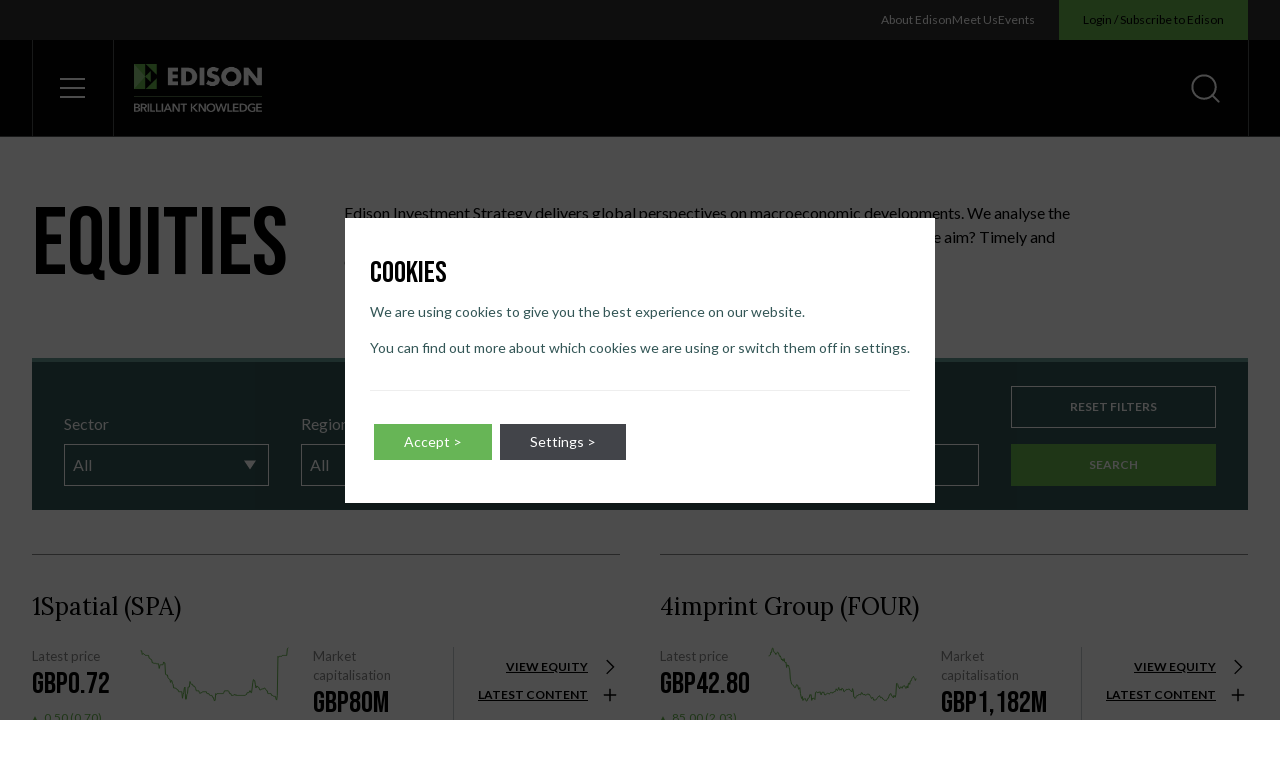

--- FILE ---
content_type: text/html; charset=UTF-8
request_url: https://www.edisongroup.com/equities/
body_size: 108400
content:
<!doctype html>
<html lang="en-US" dir="ltr" class="bg-white text-black font-lato scroll-smooth">
<head>
    <title>Equities &#x2d; Edison Group</title>

<!-- The SEO Framework by Sybre Waaijer -->
<meta name="robots" content="max-snippet:-1,max-image-preview:standard,max-video-preview:-1" />
<meta property="og:image" content="https://d3s3shtvds09gm.cloudfront.net/uploads/2022/06/cropped-edison-icon.png" />
<meta property="og:image:width" content="512" />
<meta property="og:image:height" content="512" />
<meta property="og:locale" content="en_US" />
<meta property="og:type" content="website" />
<meta property="og:title" content="Equities" />
<meta property="og:url" content="https://www.edisongroup.com/equities/" />
<meta property="og:site_name" content="Edison Group" />
<meta name="twitter:card" content="summary_large_image" />
<meta name="twitter:title" content="Equities" />
<meta name="twitter:image" content="https://d3s3shtvds09gm.cloudfront.net/uploads/2022/06/cropped-edison-icon.png" />
<meta name="theme-color" content="#265757" />
<link rel="canonical" href="https://www.edisongroup.com/equities/" />
<script type="application/ld+json">{"@context":"https://schema.org","@type":"BreadcrumbList","itemListElement":[{"@type":"ListItem","position":1,"item":{"@id":"https://www.edisongroup.com/","name":"Edison Group"}},{"@type":"ListItem","position":2,"item":{"@id":"https://www.edisongroup.com/equities/","name":"Equities"}}]}</script>
<!-- / The SEO Framework by Sybre Waaijer | 5.58ms meta | 0.26ms boot -->

<link rel='stylesheet' id='wp-block-library-css'  href='https://www.edisongroup.com/wp/wp-includes/css/dist/block-library/style.min.css?ver=5.9.7' type='text/css' media='all' />
<style id='global-styles-inline-css' type='text/css'>
body{--wp--preset--color--black: #000000;--wp--preset--color--cyan-bluish-gray: #abb8c3;--wp--preset--color--white: #ffffff;--wp--preset--color--pale-pink: #f78da7;--wp--preset--color--vivid-red: #cf2e2e;--wp--preset--color--luminous-vivid-orange: #ff6900;--wp--preset--color--luminous-vivid-amber: #fcb900;--wp--preset--color--light-green-cyan: #7bdcb5;--wp--preset--color--vivid-green-cyan: #00d084;--wp--preset--color--pale-cyan-blue: #8ed1fc;--wp--preset--color--vivid-cyan-blue: #0693e3;--wp--preset--color--vivid-purple: #9b51e0;--wp--preset--gradient--vivid-cyan-blue-to-vivid-purple: linear-gradient(135deg,rgba(6,147,227,1) 0%,rgb(155,81,224) 100%);--wp--preset--gradient--light-green-cyan-to-vivid-green-cyan: linear-gradient(135deg,rgb(122,220,180) 0%,rgb(0,208,130) 100%);--wp--preset--gradient--luminous-vivid-amber-to-luminous-vivid-orange: linear-gradient(135deg,rgba(252,185,0,1) 0%,rgba(255,105,0,1) 100%);--wp--preset--gradient--luminous-vivid-orange-to-vivid-red: linear-gradient(135deg,rgba(255,105,0,1) 0%,rgb(207,46,46) 100%);--wp--preset--gradient--very-light-gray-to-cyan-bluish-gray: linear-gradient(135deg,rgb(238,238,238) 0%,rgb(169,184,195) 100%);--wp--preset--gradient--cool-to-warm-spectrum: linear-gradient(135deg,rgb(74,234,220) 0%,rgb(151,120,209) 20%,rgb(207,42,186) 40%,rgb(238,44,130) 60%,rgb(251,105,98) 80%,rgb(254,248,76) 100%);--wp--preset--gradient--blush-light-purple: linear-gradient(135deg,rgb(255,206,236) 0%,rgb(152,150,240) 100%);--wp--preset--gradient--blush-bordeaux: linear-gradient(135deg,rgb(254,205,165) 0%,rgb(254,45,45) 50%,rgb(107,0,62) 100%);--wp--preset--gradient--luminous-dusk: linear-gradient(135deg,rgb(255,203,112) 0%,rgb(199,81,192) 50%,rgb(65,88,208) 100%);--wp--preset--gradient--pale-ocean: linear-gradient(135deg,rgb(255,245,203) 0%,rgb(182,227,212) 50%,rgb(51,167,181) 100%);--wp--preset--gradient--electric-grass: linear-gradient(135deg,rgb(202,248,128) 0%,rgb(113,206,126) 100%);--wp--preset--gradient--midnight: linear-gradient(135deg,rgb(2,3,129) 0%,rgb(40,116,252) 100%);--wp--preset--duotone--dark-grayscale: url('#wp-duotone-dark-grayscale');--wp--preset--duotone--grayscale: url('#wp-duotone-grayscale');--wp--preset--duotone--purple-yellow: url('#wp-duotone-purple-yellow');--wp--preset--duotone--blue-red: url('#wp-duotone-blue-red');--wp--preset--duotone--midnight: url('#wp-duotone-midnight');--wp--preset--duotone--magenta-yellow: url('#wp-duotone-magenta-yellow');--wp--preset--duotone--purple-green: url('#wp-duotone-purple-green');--wp--preset--duotone--blue-orange: url('#wp-duotone-blue-orange');--wp--preset--font-size--small: 13px;--wp--preset--font-size--medium: 20px;--wp--preset--font-size--large: 36px;--wp--preset--font-size--x-large: 42px;}.has-black-color{color: var(--wp--preset--color--black) !important;}.has-cyan-bluish-gray-color{color: var(--wp--preset--color--cyan-bluish-gray) !important;}.has-white-color{color: var(--wp--preset--color--white) !important;}.has-pale-pink-color{color: var(--wp--preset--color--pale-pink) !important;}.has-vivid-red-color{color: var(--wp--preset--color--vivid-red) !important;}.has-luminous-vivid-orange-color{color: var(--wp--preset--color--luminous-vivid-orange) !important;}.has-luminous-vivid-amber-color{color: var(--wp--preset--color--luminous-vivid-amber) !important;}.has-light-green-cyan-color{color: var(--wp--preset--color--light-green-cyan) !important;}.has-vivid-green-cyan-color{color: var(--wp--preset--color--vivid-green-cyan) !important;}.has-pale-cyan-blue-color{color: var(--wp--preset--color--pale-cyan-blue) !important;}.has-vivid-cyan-blue-color{color: var(--wp--preset--color--vivid-cyan-blue) !important;}.has-vivid-purple-color{color: var(--wp--preset--color--vivid-purple) !important;}.has-black-background-color{background-color: var(--wp--preset--color--black) !important;}.has-cyan-bluish-gray-background-color{background-color: var(--wp--preset--color--cyan-bluish-gray) !important;}.has-white-background-color{background-color: var(--wp--preset--color--white) !important;}.has-pale-pink-background-color{background-color: var(--wp--preset--color--pale-pink) !important;}.has-vivid-red-background-color{background-color: var(--wp--preset--color--vivid-red) !important;}.has-luminous-vivid-orange-background-color{background-color: var(--wp--preset--color--luminous-vivid-orange) !important;}.has-luminous-vivid-amber-background-color{background-color: var(--wp--preset--color--luminous-vivid-amber) !important;}.has-light-green-cyan-background-color{background-color: var(--wp--preset--color--light-green-cyan) !important;}.has-vivid-green-cyan-background-color{background-color: var(--wp--preset--color--vivid-green-cyan) !important;}.has-pale-cyan-blue-background-color{background-color: var(--wp--preset--color--pale-cyan-blue) !important;}.has-vivid-cyan-blue-background-color{background-color: var(--wp--preset--color--vivid-cyan-blue) !important;}.has-vivid-purple-background-color{background-color: var(--wp--preset--color--vivid-purple) !important;}.has-black-border-color{border-color: var(--wp--preset--color--black) !important;}.has-cyan-bluish-gray-border-color{border-color: var(--wp--preset--color--cyan-bluish-gray) !important;}.has-white-border-color{border-color: var(--wp--preset--color--white) !important;}.has-pale-pink-border-color{border-color: var(--wp--preset--color--pale-pink) !important;}.has-vivid-red-border-color{border-color: var(--wp--preset--color--vivid-red) !important;}.has-luminous-vivid-orange-border-color{border-color: var(--wp--preset--color--luminous-vivid-orange) !important;}.has-luminous-vivid-amber-border-color{border-color: var(--wp--preset--color--luminous-vivid-amber) !important;}.has-light-green-cyan-border-color{border-color: var(--wp--preset--color--light-green-cyan) !important;}.has-vivid-green-cyan-border-color{border-color: var(--wp--preset--color--vivid-green-cyan) !important;}.has-pale-cyan-blue-border-color{border-color: var(--wp--preset--color--pale-cyan-blue) !important;}.has-vivid-cyan-blue-border-color{border-color: var(--wp--preset--color--vivid-cyan-blue) !important;}.has-vivid-purple-border-color{border-color: var(--wp--preset--color--vivid-purple) !important;}.has-vivid-cyan-blue-to-vivid-purple-gradient-background{background: var(--wp--preset--gradient--vivid-cyan-blue-to-vivid-purple) !important;}.has-light-green-cyan-to-vivid-green-cyan-gradient-background{background: var(--wp--preset--gradient--light-green-cyan-to-vivid-green-cyan) !important;}.has-luminous-vivid-amber-to-luminous-vivid-orange-gradient-background{background: var(--wp--preset--gradient--luminous-vivid-amber-to-luminous-vivid-orange) !important;}.has-luminous-vivid-orange-to-vivid-red-gradient-background{background: var(--wp--preset--gradient--luminous-vivid-orange-to-vivid-red) !important;}.has-very-light-gray-to-cyan-bluish-gray-gradient-background{background: var(--wp--preset--gradient--very-light-gray-to-cyan-bluish-gray) !important;}.has-cool-to-warm-spectrum-gradient-background{background: var(--wp--preset--gradient--cool-to-warm-spectrum) !important;}.has-blush-light-purple-gradient-background{background: var(--wp--preset--gradient--blush-light-purple) !important;}.has-blush-bordeaux-gradient-background{background: var(--wp--preset--gradient--blush-bordeaux) !important;}.has-luminous-dusk-gradient-background{background: var(--wp--preset--gradient--luminous-dusk) !important;}.has-pale-ocean-gradient-background{background: var(--wp--preset--gradient--pale-ocean) !important;}.has-electric-grass-gradient-background{background: var(--wp--preset--gradient--electric-grass) !important;}.has-midnight-gradient-background{background: var(--wp--preset--gradient--midnight) !important;}.has-small-font-size{font-size: var(--wp--preset--font-size--small) !important;}.has-medium-font-size{font-size: var(--wp--preset--font-size--medium) !important;}.has-large-font-size{font-size: var(--wp--preset--font-size--large) !important;}.has-x-large-font-size{font-size: var(--wp--preset--font-size--x-large) !important;}
</style>
<link rel='stylesheet' id='contact-form-7-css'  href='https://www.edisongroup.com/app/plugins/contact-form-7/includes/css/styles.css?ver=5.7.6' type='text/css' media='all' />
<link rel='stylesheet' id='dist_theme-css'  href='https://www.edisongroup.com/app/themes/edison-group/dist/theme.css?id=4b153754f5853be567982c86e3cccc10&#038;ver=5.9.7' type='text/css' media='all' />
<link rel='stylesheet' id='moove_gdpr_frontend-css'  href='https://www.edisongroup.com/app/plugins/gdpr-cookie-compliance/dist/styles/gdpr-main-nf.css?ver=4.12.8' type='text/css' media='all' />
<style id='moove_gdpr_frontend-inline-css' type='text/css'>
				#moove_gdpr_cookie_modal .moove-gdpr-modal-content .moove-gdpr-tab-main h3.tab-title, 
				#moove_gdpr_cookie_modal .moove-gdpr-modal-content .moove-gdpr-tab-main span.tab-title,
				#moove_gdpr_cookie_modal .moove-gdpr-modal-content .moove-gdpr-modal-left-content #moove-gdpr-menu li a, 
				#moove_gdpr_cookie_modal .moove-gdpr-modal-content .moove-gdpr-modal-left-content #moove-gdpr-menu li button,
				#moove_gdpr_cookie_modal .moove-gdpr-modal-content .moove-gdpr-modal-left-content .moove-gdpr-branding-cnt a,
				#moove_gdpr_cookie_modal .moove-gdpr-modal-content .moove-gdpr-modal-footer-content .moove-gdpr-button-holder a.mgbutton, 
				#moove_gdpr_cookie_modal .moove-gdpr-modal-content .moove-gdpr-modal-footer-content .moove-gdpr-button-holder button.mgbutton,
				#moove_gdpr_cookie_modal .cookie-switch .cookie-slider:after, 
				#moove_gdpr_cookie_modal .cookie-switch .slider:after, 
				#moove_gdpr_cookie_modal .switch .cookie-slider:after, 
				#moove_gdpr_cookie_modal .switch .slider:after,
				#moove_gdpr_cookie_info_bar .moove-gdpr-info-bar-container .moove-gdpr-info-bar-content p, 
				#moove_gdpr_cookie_info_bar .moove-gdpr-info-bar-container .moove-gdpr-info-bar-content p a,
				#moove_gdpr_cookie_info_bar .moove-gdpr-info-bar-container .moove-gdpr-info-bar-content a.mgbutton, 
				#moove_gdpr_cookie_info_bar .moove-gdpr-info-bar-container .moove-gdpr-info-bar-content button.mgbutton,
				#moove_gdpr_cookie_modal .moove-gdpr-modal-content .moove-gdpr-tab-main .moove-gdpr-tab-main-content h1, 
				#moove_gdpr_cookie_modal .moove-gdpr-modal-content .moove-gdpr-tab-main .moove-gdpr-tab-main-content h2, 
				#moove_gdpr_cookie_modal .moove-gdpr-modal-content .moove-gdpr-tab-main .moove-gdpr-tab-main-content h3, 
				#moove_gdpr_cookie_modal .moove-gdpr-modal-content .moove-gdpr-tab-main .moove-gdpr-tab-main-content h4, 
				#moove_gdpr_cookie_modal .moove-gdpr-modal-content .moove-gdpr-tab-main .moove-gdpr-tab-main-content h5, 
				#moove_gdpr_cookie_modal .moove-gdpr-modal-content .moove-gdpr-tab-main .moove-gdpr-tab-main-content h6,
				#moove_gdpr_cookie_modal .moove-gdpr-modal-content.moove_gdpr_modal_theme_v2 .moove-gdpr-modal-title .tab-title,
				#moove_gdpr_cookie_modal .moove-gdpr-modal-content.moove_gdpr_modal_theme_v2 .moove-gdpr-tab-main h3.tab-title, 
				#moove_gdpr_cookie_modal .moove-gdpr-modal-content.moove_gdpr_modal_theme_v2 .moove-gdpr-tab-main span.tab-title,
				#moove_gdpr_cookie_modal .moove-gdpr-modal-content.moove_gdpr_modal_theme_v2 .moove-gdpr-branding-cnt a {
				 	font-weight: inherit				}
			#moove_gdpr_cookie_modal,#moove_gdpr_cookie_info_bar,.gdpr_cookie_settings_shortcode_content{font-family:inherit}#moove_gdpr_save_popup_settings_button{background-color:#373737;color:#fff}#moove_gdpr_save_popup_settings_button:hover{background-color:#000}#moove_gdpr_cookie_info_bar .moove-gdpr-info-bar-container .moove-gdpr-info-bar-content a.mgbutton,#moove_gdpr_cookie_info_bar .moove-gdpr-info-bar-container .moove-gdpr-info-bar-content button.mgbutton{background-color:#67b556}#moove_gdpr_cookie_modal .moove-gdpr-modal-content .moove-gdpr-modal-footer-content .moove-gdpr-button-holder a.mgbutton,#moove_gdpr_cookie_modal .moove-gdpr-modal-content .moove-gdpr-modal-footer-content .moove-gdpr-button-holder button.mgbutton,.gdpr_cookie_settings_shortcode_content .gdpr-shr-button.button-green{background-color:#67b556;border-color:#67b556}#moove_gdpr_cookie_modal .moove-gdpr-modal-content .moove-gdpr-modal-footer-content .moove-gdpr-button-holder a.mgbutton:hover,#moove_gdpr_cookie_modal .moove-gdpr-modal-content .moove-gdpr-modal-footer-content .moove-gdpr-button-holder button.mgbutton:hover,.gdpr_cookie_settings_shortcode_content .gdpr-shr-button.button-green:hover{background-color:#fff;color:#67b556}#moove_gdpr_cookie_modal .moove-gdpr-modal-content .moove-gdpr-modal-close i,#moove_gdpr_cookie_modal .moove-gdpr-modal-content .moove-gdpr-modal-close span.gdpr-icon{background-color:#67b556;border:1px solid #67b556}#moove_gdpr_cookie_info_bar span.change-settings-button.focus-g,#moove_gdpr_cookie_info_bar span.change-settings-button:focus,#moove_gdpr_cookie_info_bar button.change-settings-button.focus-g,#moove_gdpr_cookie_info_bar button.change-settings-button:focus{-webkit-box-shadow:0 0 1px 3px #67b556;-moz-box-shadow:0 0 1px 3px #67b556;box-shadow:0 0 1px 3px #67b556}#moove_gdpr_cookie_modal .moove-gdpr-modal-content .moove-gdpr-modal-close i:hover,#moove_gdpr_cookie_modal .moove-gdpr-modal-content .moove-gdpr-modal-close span.gdpr-icon:hover,#moove_gdpr_cookie_info_bar span[data-href]>u.change-settings-button{color:#67b556}#moove_gdpr_cookie_modal .moove-gdpr-modal-content .moove-gdpr-modal-left-content #moove-gdpr-menu li.menu-item-selected a span.gdpr-icon,#moove_gdpr_cookie_modal .moove-gdpr-modal-content .moove-gdpr-modal-left-content #moove-gdpr-menu li.menu-item-selected button span.gdpr-icon{color:inherit}#moove_gdpr_cookie_modal .moove-gdpr-modal-content .moove-gdpr-modal-left-content #moove-gdpr-menu li a span.gdpr-icon,#moove_gdpr_cookie_modal .moove-gdpr-modal-content .moove-gdpr-modal-left-content #moove-gdpr-menu li button span.gdpr-icon{color:inherit}#moove_gdpr_cookie_modal .gdpr-acc-link{line-height:0;font-size:0;color:transparent;position:absolute}#moove_gdpr_cookie_modal .moove-gdpr-modal-content .moove-gdpr-modal-close:hover i,#moove_gdpr_cookie_modal .moove-gdpr-modal-content .moove-gdpr-modal-left-content #moove-gdpr-menu li a,#moove_gdpr_cookie_modal .moove-gdpr-modal-content .moove-gdpr-modal-left-content #moove-gdpr-menu li button,#moove_gdpr_cookie_modal .moove-gdpr-modal-content .moove-gdpr-modal-left-content #moove-gdpr-menu li button i,#moove_gdpr_cookie_modal .moove-gdpr-modal-content .moove-gdpr-modal-left-content #moove-gdpr-menu li a i,#moove_gdpr_cookie_modal .moove-gdpr-modal-content .moove-gdpr-tab-main .moove-gdpr-tab-main-content a:hover,#moove_gdpr_cookie_info_bar.moove-gdpr-dark-scheme .moove-gdpr-info-bar-container .moove-gdpr-info-bar-content a.mgbutton:hover,#moove_gdpr_cookie_info_bar.moove-gdpr-dark-scheme .moove-gdpr-info-bar-container .moove-gdpr-info-bar-content button.mgbutton:hover,#moove_gdpr_cookie_info_bar.moove-gdpr-dark-scheme .moove-gdpr-info-bar-container .moove-gdpr-info-bar-content a:hover,#moove_gdpr_cookie_info_bar.moove-gdpr-dark-scheme .moove-gdpr-info-bar-container .moove-gdpr-info-bar-content button:hover,#moove_gdpr_cookie_info_bar.moove-gdpr-dark-scheme .moove-gdpr-info-bar-container .moove-gdpr-info-bar-content span.change-settings-button:hover,#moove_gdpr_cookie_info_bar.moove-gdpr-dark-scheme .moove-gdpr-info-bar-container .moove-gdpr-info-bar-content button.change-settings-button:hover,#moove_gdpr_cookie_info_bar.moove-gdpr-dark-scheme .moove-gdpr-info-bar-container .moove-gdpr-info-bar-content u.change-settings-button:hover,#moove_gdpr_cookie_info_bar span[data-href]>u.change-settings-button,#moove_gdpr_cookie_info_bar.moove-gdpr-dark-scheme .moove-gdpr-info-bar-container .moove-gdpr-info-bar-content a.mgbutton.focus-g,#moove_gdpr_cookie_info_bar.moove-gdpr-dark-scheme .moove-gdpr-info-bar-container .moove-gdpr-info-bar-content button.mgbutton.focus-g,#moove_gdpr_cookie_info_bar.moove-gdpr-dark-scheme .moove-gdpr-info-bar-container .moove-gdpr-info-bar-content a.focus-g,#moove_gdpr_cookie_info_bar.moove-gdpr-dark-scheme .moove-gdpr-info-bar-container .moove-gdpr-info-bar-content button.focus-g,#moove_gdpr_cookie_info_bar.moove-gdpr-dark-scheme .moove-gdpr-info-bar-container .moove-gdpr-info-bar-content a.mgbutton:focus,#moove_gdpr_cookie_info_bar.moove-gdpr-dark-scheme .moove-gdpr-info-bar-container .moove-gdpr-info-bar-content button.mgbutton:focus,#moove_gdpr_cookie_info_bar.moove-gdpr-dark-scheme .moove-gdpr-info-bar-container .moove-gdpr-info-bar-content a:focus,#moove_gdpr_cookie_info_bar.moove-gdpr-dark-scheme .moove-gdpr-info-bar-container .moove-gdpr-info-bar-content button:focus,#moove_gdpr_cookie_info_bar.moove-gdpr-dark-scheme .moove-gdpr-info-bar-container .moove-gdpr-info-bar-content span.change-settings-button.focus-g,span.change-settings-button:focus,button.change-settings-button.focus-g,button.change-settings-button:focus,#moove_gdpr_cookie_info_bar.moove-gdpr-dark-scheme .moove-gdpr-info-bar-container .moove-gdpr-info-bar-content u.change-settings-button.focus-g,#moove_gdpr_cookie_info_bar.moove-gdpr-dark-scheme .moove-gdpr-info-bar-container .moove-gdpr-info-bar-content u.change-settings-button:focus{color:#67b556}#moove_gdpr_cookie_modal.gdpr_lightbox-hide{display:none}#moove_gdpr_cookie_info_bar.gdpr-full-screen-infobar .moove-gdpr-info-bar-container .moove-gdpr-info-bar-content .moove-gdpr-cookie-notice p a{color:#67b556!important}#moove_gdpr_cookie_info_bar.gdpr-full-screen-infobar .moove-gdpr-info-bar-container .moove-gdpr-info-bar-content button.change-settings-button{float:unset!important}#moove_gdpr_cookie_info_bar .moove-gdpr-info-bar-container .moove-gdpr-info-bar-content a.mgbutton,#moove_gdpr_cookie_info_bar .moove-gdpr-info-bar-container .moove-gdpr-info-bar-content button.mgbutton,#moove_gdpr_cookie_modal .moove-gdpr-modal-content .moove-gdpr-modal-footer-content .moove-gdpr-button-holder a.mgbutton,#moove_gdpr_cookie_modal .moove-gdpr-modal-content .moove-gdpr-modal-footer-content .moove-gdpr-button-holder button.mgbutton,.gdpr-shr-button,#moove_gdpr_cookie_info_bar .moove-gdpr-infobar-close-btn{border-radius:0}
</style>
<link rel='stylesheet' id='gdpr_cc_addon_frontend-css'  href='https://www.edisongroup.com/app/plugins/gdpr-cookie-compliance-addon/assets/css/gdpr_cc_addon.css?ver=3.5.0' type='text/css' media='all' />
<script type='text/javascript' src='https://www.edisongroup.com/wp/wp-includes/js/jquery/jquery.min.js?ver=3.6.0' id='jquery-core-js'></script>
<script type='text/javascript' src='https://www.edisongroup.com/wp/wp-includes/js/jquery/jquery-migrate.min.js?ver=3.3.2' id='jquery-migrate-js'></script>
<meta name="facebook-domain-verification" content="8taflkjiqarxq74jye1wwrcxe511od" /><link rel="preconnect" href="https://fonts.googleapis.com"><link rel="preconnect" href="https://fonts.gstatic.com" crossorigin><link href="https://fonts.googleapis.com/css2?family=Bebas+Neue&family=Lato:wght@400;700&family=Lora:wght@400;500&display=swap" rel="stylesheet"><script src="https://js.hsforms.net/forms/v2.js" ></script><link rel="icon" href="https://d3s3shtvds09gm.cloudfront.net/uploads/2022/06/cropped-edison-icon-32x32.png" sizes="32x32" />
<link rel="icon" href="https://d3s3shtvds09gm.cloudfront.net/uploads/2022/06/cropped-edison-icon-192x192.png" sizes="192x192" />
<link rel="apple-touch-icon" href="https://d3s3shtvds09gm.cloudfront.net/uploads/2022/06/cropped-edison-icon-180x180.png" />
<meta name="msapplication-TileImage" content="https://d3s3shtvds09gm.cloudfront.net/uploads/2022/06/cropped-edison-icon-270x270.png" />
						
    <script>
        // Define dataLayer and the gtag function.
        window.dataLayer = window.dataLayer || [];
        function gtag(){dataLayer.push(arguments);}
        // Default ad_storage to 'denied'.
        gtag('consent', 'default', {
            'ad_storage': 'denied',
            'analytics_storage': 'denied',
            'ad_personalization': 'denied',
            'ad_user_data': 'denied'
        });
    </script>

    <!-- Google Tag Manager -->
    <script>(function(w,d,s,l,i){w[l]=w[l]||[];w[l].push({'gtm.start':
    new Date().getTime(),event:'gtm.js'});var f=d.getElementsByTagName(s)[0],
    j=d.createElement(s),dl=l!='dataLayer'?'&l='+l:'';j.async=true;j.src=
    'https://www.googletagmanager.com/gtm.js?id='+i+dl;f.parentNode.insertBefore(j,f);
    })(window,document,'script','dataLayer','GTM-MP42NKGZ');</script>
    <!-- End Google Tag Manager -->

    <!-- Global site tag (gtag.js) - Google Ads: CONVERSION_ID  -->
    <script async src="https://www.googletagmanager.com/gtag/js?id=UA-232867940-1"></script>
    <script>
        window.dataLayer = window.dataLayer || [];
        function gtag(){dataLayer.push(arguments);}
        gtag('js', new Date());
        gtag('config', 'UA-232867940-1');
        gtag('config', 'G-4HNN3VBWGQ');
        gtag('config', 'AW-823440072');
        gtag('config', 'AW-16927327557');

            </script>
  
          <!-- Meta Pixel Code -->
        <script>
            !function(f,b,e,v,n,t,s)
            {if(f.fbq)return;n=f.fbq=function(){n.callMethod?
            n.callMethod.apply(n,arguments):n.queue.push(arguments)};
            if(!f._fbq)f._fbq=n;n.push=n;n.loaded=!0;n.version='2.0';
            n.queue=[];t=b.createElement(e);t.async=!0;
            t.src=v;s=b.getElementsByTagName(e)[0];
            s.parentNode.insertBefore(t,s)}(window, document,'script',
            'https://connect.facebook.net/en_US/fbevents.js');
            fbq('consent', 'revoke');
            fbq('init', '524696558812038');
            fbq('track', 'PageView');
        </script>
        <noscript>
            <img height="1" width="1" style="display:none" src="https://www.facebook.com/tr?id=524696558812038&ev=PageView&noscript=1"/>
        </noscript>
        <!-- End Meta Pixel Code -->

        <style id="wpforms-css-vars-root">
				:root {
					--wpforms-field-border-radius: 3px;
--wpforms-field-background-color: #ffffff;
--wpforms-field-border-color: rgba( 0, 0, 0, 0.25 );
--wpforms-field-text-color: rgba( 0, 0, 0, 0.7 );
--wpforms-label-color: rgba( 0, 0, 0, 0.85 );
--wpforms-label-sublabel-color: rgba( 0, 0, 0, 0.55 );
--wpforms-label-error-color: #d63637;
--wpforms-button-border-radius: 3px;
--wpforms-button-background-color: #066aab;
--wpforms-button-text-color: #ffffff;
--wpforms-field-size-input-height: 43px;
--wpforms-field-size-input-spacing: 15px;
--wpforms-field-size-font-size: 16px;
--wpforms-field-size-line-height: 19px;
--wpforms-field-size-padding-h: 14px;
--wpforms-field-size-checkbox-size: 16px;
--wpforms-field-size-sublabel-spacing: 5px;
--wpforms-field-size-icon-size: 1;
--wpforms-label-size-font-size: 16px;
--wpforms-label-size-line-height: 19px;
--wpforms-label-size-sublabel-font-size: 14px;
--wpforms-label-size-sublabel-line-height: 17px;
--wpforms-button-size-font-size: 17px;
--wpforms-button-size-height: 41px;
--wpforms-button-size-padding-h: 15px;
--wpforms-button-size-margin-top: 10px;

				}
			</style>
    <meta charset="utf-8">
    <meta name="viewport" content="width=device-width, initial-scale=1">
    <meta http-equiv="X-UA-Compatible" content="IE=edge">

        <style type="text/css">
        @media (prefers-reduced-motion: reduce) {
            *, ::before, ::after {
                animation-delay: -1ms !important;
                animation-duration: 1ms !important;
                animation-iteration-count: 1 !important;
                background-attachment: initial !important;
                scroll-behavior: auto !important;
                transition-duration: 0s !important;
                transition-delay: 0s !important;
            }
        }
    </style>

    <link rel="apple-touch-icon" sizes="180x180" href="https://www.edisongroup.com/app/themes/edison-group/assets/meta/apple-touch-icon.png">
    <link rel="icon" type="image/png" sizes="32x32" href="https://www.edisongroup.com/app/themes/edison-group/assets/meta/favicon-32x32.png">
    <link rel="icon" type="image/png" sizes="16x16" href="https://www.edisongroup.com/app/themes/edison-group/assets/meta/favicon-16x16.png">
    <link rel="mask-icon" href="https://www.edisongroup.com/app/themes/edison-group/assets/meta/safari-pinned-tab.svg" color="#68B74E">
    <link rel="shortcut icon" href="https://www.edisongroup.com/app/themes/edison-group/assets/meta/favicon.ico">
    <meta name="theme-color" content="#68B74E">
</head>
<body class="page-template page-template-tpl-equities page-template-tpl-equities-php page page-id-442 page-parent">
    <svg xmlns="http://www.w3.org/2000/svg" viewBox="0 0 0 0" width="0" height="0" focusable="false" role="none" style="visibility: hidden; position: absolute; left: -9999px; overflow: hidden;" ><defs><filter id="wp-duotone-dark-grayscale"><feColorMatrix color-interpolation-filters="sRGB" type="matrix" values=" .299 .587 .114 0 0 .299 .587 .114 0 0 .299 .587 .114 0 0 .299 .587 .114 0 0 " /><feComponentTransfer color-interpolation-filters="sRGB" ><feFuncR type="table" tableValues="0 0.49803921568627" /><feFuncG type="table" tableValues="0 0.49803921568627" /><feFuncB type="table" tableValues="0 0.49803921568627" /><feFuncA type="table" tableValues="1 1" /></feComponentTransfer><feComposite in2="SourceGraphic" operator="in" /></filter></defs></svg><svg xmlns="http://www.w3.org/2000/svg" viewBox="0 0 0 0" width="0" height="0" focusable="false" role="none" style="visibility: hidden; position: absolute; left: -9999px; overflow: hidden;" ><defs><filter id="wp-duotone-grayscale"><feColorMatrix color-interpolation-filters="sRGB" type="matrix" values=" .299 .587 .114 0 0 .299 .587 .114 0 0 .299 .587 .114 0 0 .299 .587 .114 0 0 " /><feComponentTransfer color-interpolation-filters="sRGB" ><feFuncR type="table" tableValues="0 1" /><feFuncG type="table" tableValues="0 1" /><feFuncB type="table" tableValues="0 1" /><feFuncA type="table" tableValues="1 1" /></feComponentTransfer><feComposite in2="SourceGraphic" operator="in" /></filter></defs></svg><svg xmlns="http://www.w3.org/2000/svg" viewBox="0 0 0 0" width="0" height="0" focusable="false" role="none" style="visibility: hidden; position: absolute; left: -9999px; overflow: hidden;" ><defs><filter id="wp-duotone-purple-yellow"><feColorMatrix color-interpolation-filters="sRGB" type="matrix" values=" .299 .587 .114 0 0 .299 .587 .114 0 0 .299 .587 .114 0 0 .299 .587 .114 0 0 " /><feComponentTransfer color-interpolation-filters="sRGB" ><feFuncR type="table" tableValues="0.54901960784314 0.98823529411765" /><feFuncG type="table" tableValues="0 1" /><feFuncB type="table" tableValues="0.71764705882353 0.25490196078431" /><feFuncA type="table" tableValues="1 1" /></feComponentTransfer><feComposite in2="SourceGraphic" operator="in" /></filter></defs></svg><svg xmlns="http://www.w3.org/2000/svg" viewBox="0 0 0 0" width="0" height="0" focusable="false" role="none" style="visibility: hidden; position: absolute; left: -9999px; overflow: hidden;" ><defs><filter id="wp-duotone-blue-red"><feColorMatrix color-interpolation-filters="sRGB" type="matrix" values=" .299 .587 .114 0 0 .299 .587 .114 0 0 .299 .587 .114 0 0 .299 .587 .114 0 0 " /><feComponentTransfer color-interpolation-filters="sRGB" ><feFuncR type="table" tableValues="0 1" /><feFuncG type="table" tableValues="0 0.27843137254902" /><feFuncB type="table" tableValues="0.5921568627451 0.27843137254902" /><feFuncA type="table" tableValues="1 1" /></feComponentTransfer><feComposite in2="SourceGraphic" operator="in" /></filter></defs></svg><svg xmlns="http://www.w3.org/2000/svg" viewBox="0 0 0 0" width="0" height="0" focusable="false" role="none" style="visibility: hidden; position: absolute; left: -9999px; overflow: hidden;" ><defs><filter id="wp-duotone-midnight"><feColorMatrix color-interpolation-filters="sRGB" type="matrix" values=" .299 .587 .114 0 0 .299 .587 .114 0 0 .299 .587 .114 0 0 .299 .587 .114 0 0 " /><feComponentTransfer color-interpolation-filters="sRGB" ><feFuncR type="table" tableValues="0 0" /><feFuncG type="table" tableValues="0 0.64705882352941" /><feFuncB type="table" tableValues="0 1" /><feFuncA type="table" tableValues="1 1" /></feComponentTransfer><feComposite in2="SourceGraphic" operator="in" /></filter></defs></svg><svg xmlns="http://www.w3.org/2000/svg" viewBox="0 0 0 0" width="0" height="0" focusable="false" role="none" style="visibility: hidden; position: absolute; left: -9999px; overflow: hidden;" ><defs><filter id="wp-duotone-magenta-yellow"><feColorMatrix color-interpolation-filters="sRGB" type="matrix" values=" .299 .587 .114 0 0 .299 .587 .114 0 0 .299 .587 .114 0 0 .299 .587 .114 0 0 " /><feComponentTransfer color-interpolation-filters="sRGB" ><feFuncR type="table" tableValues="0.78039215686275 1" /><feFuncG type="table" tableValues="0 0.94901960784314" /><feFuncB type="table" tableValues="0.35294117647059 0.47058823529412" /><feFuncA type="table" tableValues="1 1" /></feComponentTransfer><feComposite in2="SourceGraphic" operator="in" /></filter></defs></svg><svg xmlns="http://www.w3.org/2000/svg" viewBox="0 0 0 0" width="0" height="0" focusable="false" role="none" style="visibility: hidden; position: absolute; left: -9999px; overflow: hidden;" ><defs><filter id="wp-duotone-purple-green"><feColorMatrix color-interpolation-filters="sRGB" type="matrix" values=" .299 .587 .114 0 0 .299 .587 .114 0 0 .299 .587 .114 0 0 .299 .587 .114 0 0 " /><feComponentTransfer color-interpolation-filters="sRGB" ><feFuncR type="table" tableValues="0.65098039215686 0.40392156862745" /><feFuncG type="table" tableValues="0 1" /><feFuncB type="table" tableValues="0.44705882352941 0.4" /><feFuncA type="table" tableValues="1 1" /></feComponentTransfer><feComposite in2="SourceGraphic" operator="in" /></filter></defs></svg><svg xmlns="http://www.w3.org/2000/svg" viewBox="0 0 0 0" width="0" height="0" focusable="false" role="none" style="visibility: hidden; position: absolute; left: -9999px; overflow: hidden;" ><defs><filter id="wp-duotone-blue-orange"><feColorMatrix color-interpolation-filters="sRGB" type="matrix" values=" .299 .587 .114 0 0 .299 .587 .114 0 0 .299 .587 .114 0 0 .299 .587 .114 0 0 " /><feComponentTransfer color-interpolation-filters="sRGB" ><feFuncR type="table" tableValues="0.098039215686275 1" /><feFuncG type="table" tableValues="0 0.66274509803922" /><feFuncB type="table" tableValues="0.84705882352941 0.41960784313725" /><feFuncA type="table" tableValues="1 1" /></feComponentTransfer><feComposite in2="SourceGraphic" operator="in" /></filter></defs></svg>        <!-- Google Tag Manager (noscript) -->
            <noscript><iframe src="https://www.googletagmanager.com/ns.html?id=GTM-MP42NKGZ"
            height="0" width="0" style="display:none;visibility:hidden"></iframe></noscript>
        <!-- End Google Tag Manager (noscript) -->
            <div class="bg-black opacity-70 fixed top-0 left-0 h-full w-full z-[30] transition suggested-search-overlay hidden"></div>
    <div class="bg-black opacity-70 fixed top-0 left-0 h-full w-full z-[30] transition page-overlay hidden"></div>

    
    <header class="bg-gray-dark z-[30] sticky top-0 left-0 w-full transition-all" id="header-nav">
        <div class="w-full max-w-[1216px] mx-auto text-center text-white text-xs flex flex-wrap items-center justify-end">
            
            <div class="flex items-center justify-end grow">
                <nav class="menu-top-container"><ul id="menu-top" class="hidden md:flex items-center gap-6 pl-6 pr-6"><li id="menu-item-23389" class="menu-item menu-item-type-post_type menu-item-object-page menu-item-23389"><a href="https://www.edisongroup.com/edison-experience/">About Edison</a></li>
<li id="menu-item-3214" class="menu-item menu-item-type-post_type menu-item-object-page menu-item-3214"><a href="https://www.edisongroup.com/contact-us/">Meet Us</a></li>
<li id="menu-item-628" class="menu-item menu-item-type-post_type menu-item-object-page menu-item-628"><a href="https://www.edisongroup.com/events/">Events</a></li>
</ul></nav>                <ul class="flex items-center shrink">
                    <li class="md:hidden grow md:grow-0">
                        <a href="/contact-us/" class="text-left md:text-center block px-6 py-3 relative after:content-[''] md:after:absolute md:after:top-0 md:after:bottom-0 md:after:my-auto md:after:bg-white md:after:right-0 md:after:w-px md:after:h-4">
                            Meet Us                        </a>
                    </li>
                    <li>
                        <a class="block ml-auto md:ml-0 px-6 py-3 bg-green text-black transition hover:text-white cursor-pointer "  data-micromodal-trigger="modal-dual-login"  >
                            Login / Subscribe to Edison                        </a>
                    </li>
                </ul>
            </div>
        </div>
    </header>

    
    <div class="bg-gray-black text-white z-50 main-menu-wrapper transition-all sticky top-[40px] left-0 w-full border-opacity-40 border-b border-gray-neutral" id="mega-nav">
        <div class="flex items-center relative max-w-[1217px] mx-auto border-opacity-40 border-r border-l border-gray-neutral">
            <div class="border-r border-gray-neutral border-opacity-40">
                <a class="fill-white hover:fill-teal-light block w-18 md:w-20 h-18 md:h-24 relative" href="#main-menu" data-mega-menu-toggle>
                    <span class="fill-inherit absolute inset-0 pointer-events-none flex items-center justify-center transition-opacity-linear-200" data-mega-menu-hamburger>
                        <svg xmlns="http://www.w3.org/2000/svg" class="fill-inherit" height="20" width="25"><path class="transition fill-inherit" d="M0 0h25v2H0zM0 9h25v2H0zM0 18h25v2H0z"></path></svg>                    </span>
                    <span class="fill-inherit absolute inset-0 pointer-events-none flex items-center justify-center transition-opacity-linear-200 opacity-0" data-mega-menu-close>
                        <svg xmlns="http://www.w3.org/2000/svg" class="fill-inherit" height="22" width="23"><path class="transition fill-inherit" d="m2.52 0 19.53 19.53-1.56 1.57L.96 1.57z"></path><path class="transition fill-inherit" d="M.95 19.53 20.48 0l1.56 1.57L2.51 21.1z"></path></svg>                    </span>
                    <span class="sr-only">
                        Main menu                    </span>
                </a>
            </div>
            <div>
                <a class="block mx-5 relative z-20" href="/">
                    <span class="block w-28 md:w-32">
                        <img width="400" height="153" src="https://d3s3shtvds09gm.cloudfront.net/uploads/2022/08/edison-logo-bg.png" class="attachment-small size-small" alt="" loading="lazy" srcset="https://d3s3shtvds09gm.cloudfront.net/uploads/2022/08/edison-logo-bg.png 400w, https://d3s3shtvds09gm.cloudfront.net/uploads/2022/08/edison-logo-bg-300x115.png 300w" sizes="(max-width: 400px) 100vw, 400px" />                    </span>
                    <span class="sr-only">
                        Edison Group                    </span>
                </a>
            </div>
            <div class="flex-grow absolute right-0 top-0 bottom-0 m-auto w-[calc(100%-72px)] md:w-[calc(100%-288px)]">
                <div class="flex items-center justify-end w-full h-full" id="trigger-search-grow">
                    <form id="search-form" class="flex items-center transition-[width] duration-500 ease-out-expo overflow-hidden relative z-20 w-[0%]" role="search" action="/">
    <label class="sr-only" for="s">
        Search for:    </label>
    <input class="font-lora text-base md:text-2xl lg:text-3xl text-black flex-grow h-[70px] md:h-[94px] pr-31 pl-4 lg:pl-5 border-0 w-full searchform-input" maxlength="70" id="s" type="search" name="s" placeholder="Search Edison" value="" spellcheck="false" autocorrect="off" autocomplete="off" autocapitalize="off" required>
    <button class="stroke-black hover:stroke-teal-light absolute inset-y-0 m-auto right-4 lg:right-6 text-black z-10">
        <svg xmlns="http://www.w3.org/2000/svg" fill="none" height="29" stroke="inherit" viewBox="0 0 29 29" width="29"><path class="transition" d="M13.0417 24.7083C19.485 24.7083 24.7083 19.485 24.7083 13.0417C24.7083 6.59834 19.485 1.375 13.0417 1.375C6.59834 1.375 1.375 6.59834 1.375 13.0417C1.375 19.485 6.59834 24.7083 13.0417 24.7083Z" stroke="inherit" stroke-linecap="round" stroke-linejoin="round" stroke-width="2"></path><path class="transition" d="M27.625 27.625L21.2812 21.2812" stroke="inherit" stroke-linecap="round" stroke-linejoin="round" stroke-width="2"></path></svg>    </button>
    <button id="clearSearch" class="text-11 text-black hover:text-teal-light absolute w-fit h-fit z-[99] cursor-pointer inset-y-0 my-auto right-[5.5rem] lg:right-28 hidden">CLEAR</button>
</form>
<button id="search-open" class="stroke-white hover:stroke-teal-light absolute inset-y-0 m-auto right-4 lg:right-6 w-9 h-9 text-white cursor-pointer flex items-center justify-center transition  block opacity-1">
    <svg xmlns="http://www.w3.org/2000/svg" fill="none" height="29" stroke="inherit" viewBox="0 0 29 29" width="29"><path class="transition" d="M13.0417 24.7083C19.485 24.7083 24.7083 19.485 24.7083 13.0417C24.7083 6.59834 19.485 1.375 13.0417 1.375C6.59834 1.375 1.375 6.59834 1.375 13.0417C1.375 19.485 6.59834 24.7083 13.0417 24.7083Z" stroke="inherit" stroke-linecap="round" stroke-linejoin="round" stroke-width="2"></path><path class="transition" d="M27.625 27.625L21.2812 21.2812" stroke="inherit" stroke-linecap="round" stroke-linejoin="round" stroke-width="2"></path></svg></button>
                    <div class="bg-white p-6 md:p-8 border-t-2 border-solid border-teal-light absolute w-full lg:max-w-2xl text-black text-sm transition-all top-[97%] md:top-[99%] left-0 overflow-hidden h-auto max-h-0 opacity-0 z-10 drop-shadow-2xl invisible suggested-searches">
                        <div class="flex flex-col md:flex-row pb-4 md:pb-8 w-full">
                            <div class="pb-4 mb-4 md:pb-0 md:mb-0 border-b border-dotted border-black md:border-b-0 w-full md:w-[55%]">
                                <p class="mb-3 text-gray-mid">Popular Searches:</p>
                                <ul class="-mb-2 popular-searches whitespace-normal break-words"></ul>
                            </div>
                            <div class="w-full md:w-[55%]">
                                <p class="mb-3 text-gray-mid">Your Previous Searches:</p>
                                <div class="-mb-2 previous-searches whitespace-normal break-words"></div>
                            </div>
                        </div>
                        <div class="pt-4 md:pt-8 border-t border-dotted border-black w-full">
                            <p class="mb-3 text-gray-mid">Recently Visited Pages:</p>
                            <div class="-mb-2 previous-pages whitespace-normal break-words"></div>
                        </div>
                    </div>
                </div>
                <button id="search-close" class="fill-black hover:fill-teal-light z-20 absolute inset-y-0 m-auto right-12 lg:right-16 w-9 h-9 text-black cursor-pointer flex items-center justify-center transition  hidden opacity-1">
                    <svg xmlns="http://www.w3.org/2000/svg" class="fill-inherit" height="22" width="23"><path class="transition fill-inherit" d="m2.52 0 19.53 19.53-1.56 1.57L.96 1.57z"></path><path class="transition fill-inherit" d="M.95 19.53 20.48 0l1.56 1.57L2.51 21.1z"></path></svg>                </button>
            </div>
        </div>
        <div class="absolute top-full left-0 right-0 mx-auto w-full overflow-hidden pointer-events-none max-w-[1217px]">
            <div class="w-[200%] h-[calc(100vh-105px)] md:h-[calc(85vh-129px)] sm:w-auto bg-gray-black -translate-y-[101%] pointer-events-auto relative overflow-auto" data-mega-menu-menu>
                <button class="absolute z-20 top-0 left-1/2 w-1/2 bg-gray-black flex items-center justify-start px-4 py-6 text-teal-light hover:text-white transition-colors-linear-100 sm:hidden" data-mega-menu-back>
                    <svg xmlns="http://www.w3.org/2000/svg" class="mr-6" height="24" width="24"><path clip-rule="evenodd" d="M18.33 21.5 8.83 12l9.5-9.5-1.42-1.41L6 12l10.91 10.91 1.42-1.41Z" fill="currentColor" fill-rule="evenodd"></path></svg>                    Back                </button>
                <div class="w-1/2 sm:w-72 text-15">
                                            <ul class="pt-10 mx-8 mb-4 pb-4 border-b border-dotted border-current">
                                                            
<li>
    <a class="flex w-full py-2 items-center justify-between hover:text-teal-light transition-colors-linear-100" href="https://www.edisongroup.com/" >
        Home
            </a>
    </li>
                                                            
<li>
    <a class="flex w-full py-2 items-center justify-between hover:text-teal-light transition-colors-linear-100" href="https://www.edisongroup.com/sparks/" >
        Sparks
            </a>
    </li>
                                                            
<li>
    <a class="flex w-full py-2 items-center justify-between hover:text-teal-light transition-colors-linear-100" href="#" data-mega-menu-has-children>
        Equities
                    <svg xmlns="http://www.w3.org/2000/svg" fill="currentColor" height="17" viewBox="0 0 9 17" width="9"><path d="M.02 1.77 6.75 8.5.02 15.23l1 1L8.75 8.5 1.02.77l-1 1Z"></path></svg>            </a>
            <div class="absolute top-[72px] md:top-0 inset-0 left-1/2 sm:left-72 overflow-hidden pointer-events-none">
            <div class="absolute inset-0 overflow-auto bg-gray-light text-black p-6 md:p-10 lg:py-12 lg:px-20 pointer-events-auto" id="" data-mega-menu-child>
                <div class="max-w-7xl">
                    <div class="md:flex justify-between mb-4">
                        <h2 class="font-bebas text-5xl md:text-6.5xl mb-4">Equities</h2>
                                                                                                                                            <a class="text-xs font-bold uppercase underline transition hover:text-teal-light" href="https://www.edisongroup.com/equities/">
                                    View All Equities                                </a>
                                                                        </div>

                                                                    <div class="flex flex-col lg:flex-row divide-y lg:divide-y-0 lg:divide-x divide-current divide-dotted">
                            <div class="flex-grow divide-y divide-current divide-dotted lg:pr-8 lg:w-[65%]">
                                <div class="pb-8">
                                    <form class="flex flex-col lg:flex-row justify-between text-15" action="/" data-equity-search-form>
                                        <div class="flex-grow relative stroke-gray-mid">
                                            <svg xmlns="http://www.w3.org/2000/svg" class="absolute inset-y-0 left-4 m-auto w-5 h-auto" fill="none" height="29" stroke="inherit" viewBox="0 0 29 29" width="29"><path class="transition" d="M13.0417 24.7083C19.485 24.7083 24.7083 19.485 24.7083 13.0417C24.7083 6.59834 19.485 1.375 13.0417 1.375C6.59834 1.375 1.375 6.59834 1.375 13.0417C1.375 19.485 6.59834 24.7083 13.0417 24.7083Z" stroke="inherit" stroke-linecap="round" stroke-linejoin="round" stroke-width="2"></path><path class="transition" d="M27.625 27.625L21.2812 21.2812" stroke="inherit" stroke-linecap="round" stroke-linejoin="round" stroke-width="2"></path></svg>                                            <input type="text" name="s" class="block py-2.5 pr-4 pl-12 w-full border border-gray-mid" placeholder="Search by name" spellcheck="false" autocorrect="off" autocomplete="off" autocapitalize="off" maxlength="70" data-equity-search>
                                        </div>
                                        <input type="hidden" name="searchResultPostTypeFilter[]" value="equity">
                                        <button class="block min-h-11.5 mt-3 lg:mt-0 lg:ml-2 px-8 bg-teal-light text-white transition hover:bg-opacity-80">
                                            Go                                        </button>
                                    </form>
                                    <script>
                                        window.equitySearchValues = [{"title":"1Spatial","permalink":"https:\/\/www.edisongroup.com\/equity\/1spatial\/"},{"title":"2G Energy","permalink":"https:\/\/www.edisongroup.com\/equity\/2g-energy\/"},{"title":"3U Holding","permalink":"https:\/\/www.edisongroup.com\/equity\/3u-holding\/"},{"title":"4iG","permalink":"https:\/\/www.edisongroup.com\/equity\/4ig\/"},{"title":"4imprint Group","permalink":"https:\/\/www.edisongroup.com\/equity\/4imprint-group\/"},{"title":"AAC Clyde Space","permalink":"https:\/\/www.edisongroup.com\/equity\/aac-clyde-space\/"},{"title":"Aamal Company","permalink":"https:\/\/www.edisongroup.com\/equity\/aamal-company\/"},{"title":"ABC arbitrage","permalink":"https:\/\/www.edisongroup.com\/equity\/abc-arbitrage\/"},{"title":"Abcourt Mines","permalink":"https:\/\/www.edisongroup.com\/equity\/abcourt-mines\/"},{"title":"Aberdeen Asian Income Fund","permalink":"https:\/\/www.edisongroup.com\/equity\/aberdeen-asian-income-fund\/"},{"title":"Aberdeen Diversified Income and Growth Trust","permalink":"https:\/\/www.edisongroup.com\/equity\/aberdeen-diversified-income-and-growth-trust\/"},{"title":"Aberdeen New Thai Investment Trust","permalink":"https:\/\/www.edisongroup.com\/equity\/aberdeen-new-thai-investment-trust\/"},{"title":"Aberdeen Standard Equity Income Trust","permalink":"https:\/\/www.edisongroup.com\/equity\/aberdeen-standard-equity-income-trust\/"},{"title":"Aberdeen UK Smaller Companies Growth Trust","permalink":"https:\/\/www.edisongroup.com\/equity\/aberdeen-uk-smaller-companies-growth-trust\/"},{"title":"Abliva","permalink":"https:\/\/www.edisongroup.com\/equity\/abliva\/"},{"title":"abrdn Latin American Income Fund","permalink":"https:\/\/www.edisongroup.com\/equity\/abrdn-latin-american-income-fund\/"},{"title":"Acacia Pharma","permalink":"https:\/\/www.edisongroup.com\/equity\/acacia-pharma\/"},{"title":"Accsys Technologies","permalink":"https:\/\/www.edisongroup.com\/equity\/accsys-technologies\/"},{"title":"Acorn Income Fund","permalink":"https:\/\/www.edisongroup.com\/equity\/acorn-income-fund\/"},{"title":"Actinogen Medical","permalink":"https:\/\/www.edisongroup.com\/equity\/actinogen-medical\/"},{"title":"AdAlta","permalink":"https:\/\/www.edisongroup.com\/equity\/adalta\/"},{"title":"Aditxt","permalink":"https:\/\/www.edisongroup.com\/equity\/aditxt\/"},{"title":"ADNOC Drilling","permalink":"https:\/\/www.edisongroup.com\/equity\/adnoc-drilling\/"},{"title":"ADS-TEC Energy","permalink":"https:\/\/www.edisongroup.com\/equity\/ads-tec-energy\/"},{"title":"Advanced Blockchain","permalink":"https:\/\/www.edisongroup.com\/equity\/advanced-blockchain\/"},{"title":"AFT Pharmaceuticals","permalink":"https:\/\/www.edisongroup.com\/equity\/aft-pharmaceuticals\/"},{"title":"AGBA","permalink":"https:\/\/www.edisongroup.com\/equity\/agba\/"},{"title":"Agnico Eagle Mines","permalink":"https:\/\/www.edisongroup.com\/equity\/agnico-eagle-mines\/"},{"title":"Agronomics","permalink":"https:\/\/www.edisongroup.com\/equity\/agronomics\/"},{"title":"Ajax Resources","permalink":"https:\/\/www.edisongroup.com\/equity\/ajax-resources\/"},{"title":"Akobo Minerals","permalink":"https:\/\/www.edisongroup.com\/equity\/akobo-minerals\/"},{"title":"AlexForbes","permalink":"https:\/\/www.edisongroup.com\/equity\/alexforbes\/"},{"title":"Alkane Resources","permalink":"https:\/\/www.edisongroup.com\/equity\/alkane-resources\/"},{"title":"Allarity Therapeutics","permalink":"https:\/\/www.edisongroup.com\/equity\/allarity-therapeutics\/"},{"title":"Allied Minds","permalink":"https:\/\/www.edisongroup.com\/equity\/allied-minds\/"},{"title":"Allkem","permalink":"https:\/\/www.edisongroup.com\/equity\/allkem\/"},{"title":"Alpha Bank","permalink":"https:\/\/www.edisongroup.com\/equity\/alpha-bank\/"},{"title":"Alphamin Resources","permalink":"https:\/\/www.edisongroup.com\/equity\/alphamin-resources\/"},{"title":"Altron","permalink":"https:\/\/www.edisongroup.com\/equity\/altron\/"},{"title":"AlzeCure Pharma","permalink":"https:\/\/www.edisongroup.com\/equity\/alzecure-pharma\/"},{"title":"Alzinova","permalink":"https:\/\/www.edisongroup.com\/equity\/alzinova\/"},{"title":"Amaroq Minerals","permalink":"https:\/\/www.edisongroup.com\/equity\/amaroq-minerals\/"},{"title":"Amoeba","permalink":"https:\/\/www.edisongroup.com\/equity\/amoeba\/"},{"title":"Amur Minerals","permalink":"https:\/\/www.edisongroup.com\/equity\/amur-minerals\/"},{"title":"Antisense Therapeutics","permalink":"https:\/\/www.edisongroup.com\/equity\/antisense-therapeutics\/"},{"title":"AOTI","permalink":"https:\/\/www.edisongroup.com\/equity\/aoti\/"},{"title":"Apax Global Alpha","permalink":"https:\/\/www.edisongroup.com\/equity\/apax-global-alpha\/"},{"title":"Apontis Pharma","permalink":"https:\/\/www.edisongroup.com\/equity\/apontis-pharma\/"},{"title":"Applied Graphene Materials","permalink":"https:\/\/www.edisongroup.com\/equity\/applied-graphene-materials\/"},{"title":"Appreciate Group","permalink":"https:\/\/www.edisongroup.com\/equity\/appreciate-group\/"},{"title":"AQRU","permalink":"https:\/\/www.edisongroup.com\/equity\/aqru\/"},{"title":"ArborGen Holdings","permalink":"https:\/\/www.edisongroup.com\/equity\/arborgen-holdings\/"},{"title":"Arcadis","permalink":"https:\/\/www.edisongroup.com\/equity\/arcadis\/"},{"title":"Arcadium Lithium","permalink":"https:\/\/www.edisongroup.com\/equity\/arcadium-lithium\/"},{"title":"Arcane Crypto","permalink":"https:\/\/www.edisongroup.com\/equity\/arcane-crypto\/"},{"title":"Arctic Paper","permalink":"https:\/\/www.edisongroup.com\/equity\/arctic-paper\/"},{"title":"Argent Biopharma","permalink":"https:\/\/www.edisongroup.com\/equity\/argent-biopharma\/"},{"title":"Argent Industrial","permalink":"https:\/\/www.edisongroup.com\/equity\/argent-industrial\/"},{"title":"Argentex Group","permalink":"https:\/\/www.edisongroup.com\/equity\/argentex-group\/"},{"title":"Arovella Therapeutics","permalink":"https:\/\/www.edisongroup.com\/equity\/arovella-therapeutics\/"},{"title":"artec technologies","permalink":"https:\/\/www.edisongroup.com\/equity\/artec-technologies\/"},{"title":"artnet","permalink":"https:\/\/www.edisongroup.com\/equity\/artnet-2\/"},{"title":"Aspire Global","permalink":"https:\/\/www.edisongroup.com\/equity\/aspire-global\/"},{"title":"AT&#038;S","permalink":"https:\/\/www.edisongroup.com\/equity\/ats\/"},{"title":"Atea","permalink":"https:\/\/www.edisongroup.com\/equity\/atea\/"},{"title":"Atlantis Japan Growth Fund","permalink":"https:\/\/www.edisongroup.com\/equity\/atlantis-japan-growth-fund\/"},{"title":"Attacq","permalink":"https:\/\/www.edisongroup.com\/equity\/attacq\/"},{"title":"Attica Bank","permalink":"https:\/\/www.edisongroup.com\/equity\/attica-bank\/"},{"title":"Augean","permalink":"https:\/\/www.edisongroup.com\/equity\/augean\/"},{"title":"Auriant Mining","permalink":"https:\/\/www.edisongroup.com\/equity\/auriant-mining\/"},{"title":"AUSTRIACARD","permalink":"https:\/\/www.edisongroup.com\/equity\/austriacard\/"},{"title":"AutoStore Holdings","permalink":"https:\/\/www.edisongroup.com\/equity\/autostore-holdings\/"},{"title":"Avalo Therapeutics","permalink":"https:\/\/www.edisongroup.com\/equity\/avalo-therapeutics\/"},{"title":"AVAX","permalink":"https:\/\/www.edisongroup.com\/equity\/avax\/"},{"title":"AVI Global Trust","permalink":"https:\/\/www.edisongroup.com\/equity\/avi-global-trust\/"},{"title":"Avino Silver &#038; Gold Mines","permalink":"https:\/\/www.edisongroup.com\/equity\/avino-silver-gold-mines\/"},{"title":"Avon Technologies","permalink":"https:\/\/www.edisongroup.com\/equity\/avon-protection\/"},{"title":"Axiom European Financial Debt Fund","permalink":"https:\/\/www.edisongroup.com\/equity\/axiom-european-financial-debt-fund\/"},{"title":"Baillie Gifford China Growth Trust","permalink":"https:\/\/www.edisongroup.com\/equity\/baillie-gifford-china-growth-trust\/"},{"title":"Baillie Gifford US Growth Trust","permalink":"https:\/\/www.edisongroup.com\/equity\/baillie-gifford-us-growth-trust\/"},{"title":"Baker Steel Resources Trust","permalink":"https:\/\/www.edisongroup.com\/equity\/baker-steel-resources-trust\/"},{"title":"Bally\u2019s Intralot","permalink":"https:\/\/www.edisongroup.com\/equity\/ballys-intralot\/"},{"title":"Banca Sistema","permalink":"https:\/\/www.edisongroup.com\/equity\/banca-sistema\/"},{"title":"Banco Angolano de Investimentos","permalink":"https:\/\/www.edisongroup.com\/equity\/banco-angolano-de-investimentos\/"},{"title":"Barton Gold","permalink":"https:\/\/www.edisongroup.com\/equity\/barton-gold\/"},{"title":"Basilea Pharmaceutica","permalink":"https:\/\/www.edisongroup.com\/equity\/basilea-pharmaceutica\/"},{"title":"BayWa","permalink":"https:\/\/www.edisongroup.com\/equity\/baywa\/"},{"title":"BB Biotech","permalink":"https:\/\/www.edisongroup.com\/equity\/bb-biotech\/"},{"title":"BerGenBio","permalink":"https:\/\/www.edisongroup.com\/equity\/bergenbio\/"},{"title":"bet-at-home","permalink":"https:\/\/www.edisongroup.com\/equity\/bet-at-home\/"},{"title":"Beta Systems Software","permalink":"https:\/\/www.edisongroup.com\/equity\/beta-systems-software\/"},{"title":"Bioasis Technologies","permalink":"https:\/\/www.edisongroup.com\/equity\/bioasis-technologies\/"},{"title":"Biodexa Pharmaceuticals","permalink":"https:\/\/www.edisongroup.com\/equity\/biodexa-pharmaceuticals\/"},{"title":"BioLargo","permalink":"https:\/\/www.edisongroup.com\/equity\/biolargo\/"},{"title":"Biomea Fusion","permalink":"https:\/\/www.edisongroup.com\/equity\/biomea-fusion\/"},{"title":"BioPharma Credit","permalink":"https:\/\/www.edisongroup.com\/equity\/biopharma-credit\/"},{"title":"BioPorto Diagnostics","permalink":"https:\/\/www.edisongroup.com\/equity\/bioporto-diagnostics\/"},{"title":"BioVersys","permalink":"https:\/\/www.edisongroup.com\/equity\/bioversys\/"},{"title":"BlackRock American Income Trust","permalink":"https:\/\/www.edisongroup.com\/equity\/blackrock-american-income-trust\/"},{"title":"BlackRock Greater Europe Investment Trust","permalink":"https:\/\/www.edisongroup.com\/equity\/blackrock-greater-europe-investment-trust\/"},{"title":"BlackRock Latin American Inv Trust","permalink":"https:\/\/www.edisongroup.com\/equity\/blackrock-latin-american-inv-trust\/"},{"title":"Bloc Ventures","permalink":"https:\/\/www.edisongroup.com\/equity\/bloc-ventures\/"},{"title":"Blue Cap","permalink":"https:\/\/www.edisongroup.com\/equity\/blue-cap\/"},{"title":"Blue Diamond","permalink":"https:\/\/www.edisongroup.com\/equity\/blue-diamond\/"},{"title":"BlueBet Holdings","permalink":"https:\/\/www.edisongroup.com\/equity\/bluebet\/"},{"title":"BluGlass","permalink":"https:\/\/www.edisongroup.com\/equity\/bluglass\/"},{"title":"Boku","permalink":"https:\/\/www.edisongroup.com\/equity\/boku\/"},{"title":"Borussia Dortmund","permalink":"https:\/\/www.edisongroup.com\/equity\/borussia-dortmund\/"},{"title":"bp","permalink":"https:\/\/www.edisongroup.com\/equity\/bp\/"},{"title":"Braemar","permalink":"https:\/\/www.edisongroup.com\/equity\/braemar-shipping-services\/"},{"title":"Bragg Gaming Group","permalink":"https:\/\/www.edisongroup.com\/equity\/bragg-gaming-group\/"},{"title":"British American Tobacco","permalink":"https:\/\/www.edisongroup.com\/equity\/british-american-tobacco\/"},{"title":"Britvic","permalink":"https:\/\/www.edisongroup.com\/equity\/britvic\/"},{"title":"Brooge Energy","permalink":"https:\/\/www.edisongroup.com\/equity\/brooge-energy\/"},{"title":"Cadence Minerals","permalink":"https:\/\/www.edisongroup.com\/equity\/cadence-minerals\/"},{"title":"Cairn Homes","permalink":"https:\/\/www.edisongroup.com\/equity\/cairn-homes\/"},{"title":"Calgro M3","permalink":"https:\/\/www.edisongroup.com\/equity\/calgro-m3\/"},{"title":"Canacol Energy","permalink":"https:\/\/www.edisongroup.com\/equity\/canacol-energy\/"},{"title":"Canadian General Investments","permalink":"https:\/\/www.edisongroup.com\/equity\/canadian-general-investments\/"},{"title":"Cantargia","permalink":"https:\/\/www.edisongroup.com\/equity\/cantargia\/"},{"title":"Canyon Resources","permalink":"https:\/\/www.edisongroup.com\/equity\/canyon-resources\/"},{"title":"Capita Group","permalink":"https:\/\/www.edisongroup.com\/equity\/capita-group\/"},{"title":"Carbios","permalink":"https:\/\/www.edisongroup.com\/equity\/carbios\/"},{"title":"Carclo","permalink":"https:\/\/www.edisongroup.com\/equity\/carclo\/"},{"title":"Card Factory","permalink":"https:\/\/www.edisongroup.com\/equity\/card-factory\/"},{"title":"Care REIT","permalink":"https:\/\/www.edisongroup.com\/equity\/care-reit\/"},{"title":"Carmat","permalink":"https:\/\/www.edisongroup.com\/equity\/carmat\/"},{"title":"CASI Pharmaceuticals","permalink":"https:\/\/www.edisongroup.com\/equity\/casi-pharmaceuticals\/"},{"title":"Cenkos Securities","permalink":"https:\/\/www.edisongroup.com\/equity\/cenkos-securities\/"},{"title":"Centaur Media","permalink":"https:\/\/www.edisongroup.com\/equity\/centaur-media\/"},{"title":"Cereno Scientific","permalink":"https:\/\/www.edisongroup.com\/equity\/cereno-scientific\/"},{"title":"Channel Islands Property Fund","permalink":"https:\/\/www.edisongroup.com\/equity\/channel-islands-property-fund\/"},{"title":"Checkit","permalink":"https:\/\/www.edisongroup.com\/equity\/checkit\/"},{"title":"Chemring Group","permalink":"https:\/\/www.edisongroup.com\/equity\/chemring-group\/"},{"title":"Chesterfield Special Cylinders","permalink":"https:\/\/www.edisongroup.com\/equity\/chesterfield-special-cylinders\/"},{"title":"Chimeric Therapeutics","permalink":"https:\/\/www.edisongroup.com\/equity\/chimeric-therapeutics\/"},{"title":"China Water Affairs Group","permalink":"https:\/\/www.edisongroup.com\/equity\/china-water-affairs-group\/"},{"title":"Chosa","permalink":"https:\/\/www.edisongroup.com\/equity\/chosa-oncology\/"},{"title":"CI Games","permalink":"https:\/\/www.edisongroup.com\/equity\/ci-games\/"},{"title":"Civitas Social Housing","permalink":"https:\/\/www.edisongroup.com\/equity\/civitas-social-housing\/"},{"title":"Clal Biotechnology Industries","permalink":"https:\/\/www.edisongroup.com\/equity\/clal-biotechnology-industries\/"},{"title":"Claranova","permalink":"https:\/\/www.edisongroup.com\/equity\/claranova\/"},{"title":"Cleantech Lithium","permalink":"https:\/\/www.edisongroup.com\/equity\/cleantech-lithium\/"},{"title":"ClickASnap","permalink":"https:\/\/www.edisongroup.com\/equity\/clickasnap\/"},{"title":"CLIQ Digital","permalink":"https:\/\/www.edisongroup.com\/equity\/cliq-digital\/"},{"title":"Cobra Resources","permalink":"https:\/\/www.edisongroup.com\/equity\/cobra-resources\/"},{"title":"Codere","permalink":"https:\/\/www.edisongroup.com\/equity\/codere\/"},{"title":"Cohort","permalink":"https:\/\/www.edisongroup.com\/equity\/cohort\/"},{"title":"CoinShares International","permalink":"https:\/\/www.edisongroup.com\/equity\/coinshares\/"},{"title":"Computacenter","permalink":"https:\/\/www.edisongroup.com\/equity\/computacenter\/"},{"title":"Concurrent Technologies","permalink":"https:\/\/www.edisongroup.com\/equity\/concurrent-technologies\/"},{"title":"Consus Real Estate","permalink":"https:\/\/www.edisongroup.com\/equity\/consus-real-estate\/"},{"title":"Context Therapeutics","permalink":"https:\/\/www.edisongroup.com\/equity\/context-therapeutics\/"},{"title":"Cordel Group","permalink":"https:\/\/www.edisongroup.com\/equity\/cordel-group\/"},{"title":"Corero Network Security","permalink":"https:\/\/www.edisongroup.com\/equity\/corero-network-security\/"},{"title":"Coro Energy","permalink":"https:\/\/www.edisongroup.com\/equity\/coro-energy\/"},{"title":"CQS Natural Resources Growth and Income","permalink":"https:\/\/www.edisongroup.com\/equity\/cqs-natural-resources-growth-and-income\/"},{"title":"CREALOGIX","permalink":"https:\/\/www.edisongroup.com\/equity\/crealogix\/"},{"title":"Creo Medical","permalink":"https:\/\/www.edisongroup.com\/equity\/creo-medical\/"},{"title":"Creotech Instruments","permalink":"https:\/\/www.edisongroup.com\/equity\/creotech-instruments\/"},{"title":"Custodian Property Income REIT","permalink":"https:\/\/www.edisongroup.com\/equity\/custodian-reit\/"},{"title":"CVC Income &#038; Growth","permalink":"https:\/\/www.edisongroup.com\/equity\/cvc-income-growth\/"},{"title":"Cyan Holdings","permalink":"https:\/\/www.edisongroup.com\/equity\/cyan-holdings\/"},{"title":"Daldrup &#038; S\u00f6hne","permalink":"https:\/\/www.edisongroup.com\/equity\/daldrup-sohne\/"},{"title":"Dar Global","permalink":"https:\/\/www.edisongroup.com\/equity\/dar-global\/"},{"title":"DATAGROUP","permalink":"https:\/\/www.edisongroup.com\/equity\/daldrup\/"},{"title":"Datatec","permalink":"https:\/\/www.edisongroup.com\/equity\/datatec\/"},{"title":"Datron","permalink":"https:\/\/www.edisongroup.com\/equity\/datron\/"},{"title":"DeA Capital","permalink":"https:\/\/www.edisongroup.com\/equity\/dea-capital\/"},{"title":"Deinove","permalink":"https:\/\/www.edisongroup.com\/equity\/deinove\/"},{"title":"Dentsu Group","permalink":"https:\/\/www.edisongroup.com\/equity\/dentsu-group\/"},{"title":"Deutsche B&#246;rse","permalink":"https:\/\/www.edisongroup.com\/equity\/deutsche-borse\/"},{"title":"Deutsche Beteiligungs","permalink":"https:\/\/www.edisongroup.com\/equity\/deutsche-beteiligungs\/"},{"title":"Deutsche Grundst\u00fccksauktionen","permalink":"https:\/\/www.edisongroup.com\/equity\/deutsche-grundstucksauktionen\/"},{"title":"Deutsche Rohstoff","permalink":"https:\/\/www.edisongroup.com\/equity\/deutsche-rohstoff\/"},{"title":"Devolver Digital","permalink":"https:\/\/www.edisongroup.com\/equity\/devolver-digital\/"},{"title":"DFR Gold","permalink":"https:\/\/www.edisongroup.com\/equity\/dfr-gold\/"},{"title":"Dialight","permalink":"https:\/\/www.edisongroup.com\/equity\/dialight\/"},{"title":"Diamyd Medical","permalink":"https:\/\/www.edisongroup.com\/equity\/diamyd-medical\/"},{"title":"Digimarc","permalink":"https:\/\/www.edisongroup.com\/equity\/digimarc\/"},{"title":"Digital 9 Infrastructure","permalink":"https:\/\/www.edisongroup.com\/equity\/digital-9-infrastructure\/"},{"title":"discoverIE Group","permalink":"https:\/\/www.edisongroup.com\/equity\/discoverie-group\/"},{"title":"Diurnal Group","permalink":"https:\/\/www.edisongroup.com\/equity\/diurnal-group\/"},{"title":"DLTx","permalink":"https:\/\/www.edisongroup.com\/equity\/dltx\/"},{"title":"Doctor Care Anywhere Group","permalink":"https:\/\/www.edisongroup.com\/equity\/doctor-care-anywhere-group\/"},{"title":"dotDigital","permalink":"https:\/\/www.edisongroup.com\/equity\/dotdigital-group\/"},{"title":"Dowlais Group","permalink":"https:\/\/www.edisongroup.com\/equity\/dowlais-group-2\/"},{"title":"DUG Technology","permalink":"https:\/\/www.edisongroup.com\/equity\/dug-technology\/"},{"title":"Dustin Group","permalink":"https:\/\/www.edisongroup.com\/equity\/dustin-group\/"},{"title":"DVS Technology","permalink":"https:\/\/www.edisongroup.com\/equity\/dvs-technology\/"},{"title":"e-therapeutics","permalink":"https:\/\/www.edisongroup.com\/equity\/e-therapeutics\/"},{"title":"Eagle Eye Solutions","permalink":"https:\/\/www.edisongroup.com\/equity\/eagle-eye-solutions\/"},{"title":"Ebiquity","permalink":"https:\/\/www.edisongroup.com\/equity\/ebiquity\/"},{"title":"Edel","permalink":"https:\/\/www.edisongroup.com\/equity\/edel\/"},{"title":"Edinburgh Worldwide Investment Trust","permalink":"https:\/\/www.edisongroup.com\/equity\/edinburgh-worldwide-investment-trust\/"},{"title":"Egdon Resources","permalink":"https:\/\/www.edisongroup.com\/equity\/egdon-resources\/"},{"title":"EJF Investments","permalink":"https:\/\/www.edisongroup.com\/equity\/ejf-investments\/"},{"title":"Electro Optic Systems","permalink":"https:\/\/www.edisongroup.com\/equity\/electro-optic-systems-holdings\/"},{"title":"Elevra Lithium","permalink":"https:\/\/www.edisongroup.com\/equity\/elevra-lithium\/"},{"title":"Elicera Therapeutics","permalink":"https:\/\/www.edisongroup.com\/equity\/elicera-therapeutics\/"},{"title":"Else Nutrition","permalink":"https:\/\/www.edisongroup.com\/equity\/else-nutrition\/"},{"title":"EMIS Group","permalink":"https:\/\/www.edisongroup.com\/equity\/emis-group\/"},{"title":"EML Payments","permalink":"https:\/\/www.edisongroup.com\/equity\/eml-payments\/"},{"title":"Endeavour Mining","permalink":"https:\/\/www.edisongroup.com\/equity\/endeavour-mining\/"},{"title":"Endeavour Silver","permalink":"https:\/\/www.edisongroup.com\/equity\/endeavour-silver\/"},{"title":"Ensurge Micropower","permalink":"https:\/\/www.edisongroup.com\/equity\/ensurge-micropower\/"},{"title":"Epwin Group","permalink":"https:\/\/www.edisongroup.com\/equity\/epwin-group\/"},{"title":"EQS Group","permalink":"https:\/\/www.edisongroup.com\/equity\/eqs-group\/"},{"title":"Ergomed","permalink":"https:\/\/www.edisongroup.com\/equity\/ergomed\/"},{"title":"Ernst Russ","permalink":"https:\/\/www.edisongroup.com\/equity\/ernst-russ\/"},{"title":"ESGTI","permalink":"https:\/\/www.edisongroup.com\/equity\/esgti\/"},{"title":"Esker","permalink":"https:\/\/www.edisongroup.com\/equity\/esker\/"},{"title":"European Assets Trust","permalink":"https:\/\/www.edisongroup.com\/equity\/european-assets-trust\/"},{"title":"European Opportunities Trust","permalink":"https:\/\/www.edisongroup.com\/equity\/european-opportunities-trust\/"},{"title":"everplay group","permalink":"https:\/\/www.edisongroup.com\/equity\/everplay-group\/"},{"title":"Evolva","permalink":"https:\/\/www.edisongroup.com\/equity\/evolva\/"},{"title":"Exasol","permalink":"https:\/\/www.edisongroup.com\/equity\/exasol\/"},{"title":"Exopharm","permalink":"https:\/\/www.edisongroup.com\/equity\/exopharm-2\/"},{"title":"Expert.ai","permalink":"https:\/\/www.edisongroup.com\/equity\/expert-ai\/"},{"title":"EYDAP","permalink":"https:\/\/www.edisongroup.com\/equity\/eydap\/"},{"title":"EyeGate Pharmaceuticals","permalink":"https:\/\/www.edisongroup.com\/equity\/eyegate-pharmaceuticals\/"},{"title":"Faraday Future Intelligent Electric","permalink":"https:\/\/www.edisongroup.com\/equity\/faraday-future\/"},{"title":"FCR Immobilien","permalink":"https:\/\/www.edisongroup.com\/equity\/fcr-immobilien\/"},{"title":"Fevara","permalink":"https:\/\/www.edisongroup.com\/equity\/fevara\/"},{"title":"Fidelity Asian Values","permalink":"https:\/\/www.edisongroup.com\/equity\/fidelity-asian-values\/"},{"title":"Fidelity China Special Situations","permalink":"https:\/\/www.edisongroup.com\/equity\/fidelity-china-special-situations\/"},{"title":"Fidelity Emerging Markets","permalink":"https:\/\/www.edisongroup.com\/equity\/fidelity-emerging-markets\/"},{"title":"Fidelity European Trust","permalink":"https:\/\/www.edisongroup.com\/equity\/fidelity-european-trust\/"},{"title":"Fidelity Japan Trust","permalink":"https:\/\/www.edisongroup.com\/equity\/fidelity-japan-trust\/"},{"title":"Fidelity Special Values","permalink":"https:\/\/www.edisongroup.com\/equity\/fidelity-special-values\/"},{"title":"Filtronic","permalink":"https:\/\/www.edisongroup.com\/equity\/filtronic\/"},{"title":"FinLab","permalink":"https:\/\/www.edisongroup.com\/equity\/finlab\/"},{"title":"Finsbury Growth &#038; Income Trust","permalink":"https:\/\/www.edisongroup.com\/equity\/finsbury-growth-income-trust\/"},{"title":"Flatex","permalink":"https:\/\/www.edisongroup.com\/equity\/flatex\/"},{"title":"Focusrite","permalink":"https:\/\/www.edisongroup.com\/equity\/focusrite\/"},{"title":"Foresight Solar Fund","permalink":"https:\/\/www.edisongroup.com\/equity\/foresight-solar-fund\/"},{"title":"Formycon","permalink":"https:\/\/www.edisongroup.com\/equity\/formycon\/"},{"title":"Forward Industries","permalink":"https:\/\/www.edisongroup.com\/equity\/forward-industries\/"},{"title":"Fourlis Holdings","permalink":"https:\/\/www.edisongroup.com\/equity\/fourlis-holdings\/"},{"title":"Foxtons Group","permalink":"https:\/\/www.edisongroup.com\/equity\/foxtons-group\/"},{"title":"Franklin Global Trust","permalink":"https:\/\/www.edisongroup.com\/equity\/franklin-global-trust\/"},{"title":"Freelancer","permalink":"https:\/\/www.edisongroup.com\/equity\/freelancer\/"},{"title":"Frontier Developments","permalink":"https:\/\/www.edisongroup.com\/equity\/frontier-developments\/"},{"title":"Fundsmith Emerging Equities Trust","permalink":"https:\/\/www.edisongroup.com\/equity\/fundsmith-emerging-equities-trust\/"},{"title":"G5 Entertainment","permalink":"https:\/\/www.edisongroup.com\/equity\/g5-entertainment\/"},{"title":"Games Workshop Group","permalink":"https:\/\/www.edisongroup.com\/equity\/games-workshop-group\/"},{"title":"Gamesys Group","permalink":"https:\/\/www.edisongroup.com\/equity\/gamesys-group\/"},{"title":"Gamma Communications","permalink":"https:\/\/www.edisongroup.com\/equity\/gamma-communications\/"},{"title":"GB Group","permalink":"https:\/\/www.edisongroup.com\/equity\/gb-group\/"},{"title":"GCP Student Living","permalink":"https:\/\/www.edisongroup.com\/equity\/gcp-student-living\/"},{"title":"Gemfields Group","permalink":"https:\/\/www.edisongroup.com\/equity\/gemfields-group\/"},{"title":"Genuit Group","permalink":"https:\/\/www.edisongroup.com\/equity\/genuit-group\/"},{"title":"Georgia Capital","permalink":"https:\/\/www.edisongroup.com\/equity\/georgia-capital\/"},{"title":"Gesco","permalink":"https:\/\/www.edisongroup.com\/equity\/gesco\/"},{"title":"Global Fashion Group","permalink":"https:\/\/www.edisongroup.com\/equity\/global-fashion-group\/"},{"title":"GlobalData","permalink":"https:\/\/www.edisongroup.com\/equity\/globaldata\/"},{"title":"Good Life Plus","permalink":"https:\/\/www.edisongroup.com\/equity\/good-life-plus\/"},{"title":"Greggs","permalink":"https:\/\/www.edisongroup.com\/equity\/greggs\/"},{"title":"Gresham House","permalink":"https:\/\/www.edisongroup.com\/equity\/gresham-house\/"},{"title":"Gresham House Energy Storage Fund","permalink":"https:\/\/www.edisongroup.com\/equity\/gresham-house-energy-storage-fund\/"},{"title":"Gresham House Strategic","permalink":"https:\/\/www.edisongroup.com\/equity\/gresham-house-strategic\/"},{"title":"Gulf Investment Fund","permalink":"https:\/\/www.edisongroup.com\/equity\/gulf-investment-fund\/"},{"title":"Halyk Bank","permalink":"https:\/\/www.edisongroup.com\/equity\/halyk-bank\/"},{"title":"Hansa Investment Company","permalink":"https:\/\/www.edisongroup.com\/equity\/hansa-investment-company\/"},{"title":"HarbourVest Global Private Equity","permalink":"https:\/\/www.edisongroup.com\/equity\/harbourvest-global-private-equity\/"},{"title":"HBM Healthcare Investments","permalink":"https:\/\/www.edisongroup.com\/equity\/hbm-healthcare-investments\/"},{"title":"Heliad","permalink":"https:\/\/www.edisongroup.com\/equity\/heliad-2\/"},{"title":"Helios Underwriting","permalink":"https:\/\/www.edisongroup.com\/equity\/helios-underwriting\/"},{"title":"HELLENiQ ENERGY","permalink":"https:\/\/www.edisongroup.com\/equity\/hellenic-energy\/"},{"title":"Helma Eigenheimbau","permalink":"https:\/\/www.edisongroup.com\/equity\/helma-eigenheimbau\/"},{"title":"Henderson EuroTrust","permalink":"https:\/\/www.edisongroup.com\/equity\/henderson-eurotrust\/"},{"title":"Henderson Far East Income","permalink":"https:\/\/www.edisongroup.com\/equity\/henderson-far-east-income\/"},{"title":"Henderson International Income Trust","permalink":"https:\/\/www.edisongroup.com\/equity\/henderson-international-income-trust\/"},{"title":"Henderson Opportunities Trust","permalink":"https:\/\/www.edisongroup.com\/equity\/henderson-opportunities-trust\/"},{"title":"Henderson Smaller Companies Investment Trust","permalink":"https:\/\/www.edisongroup.com\/equity\/henderson-smaller-companies-investment-trust\/"},{"title":"Hepion Pharmaceuticals","permalink":"https:\/\/www.edisongroup.com\/equity\/hepion-pharmaceuticals\/"},{"title":"Herantis Pharma","permalink":"https:\/\/www.edisongroup.com\/equity\/herantis-pharma\/"},{"title":"HgT","permalink":"https:\/\/www.edisongroup.com\/equity\/hgcapital-trust\/"},{"title":"Hostmore","permalink":"https:\/\/www.edisongroup.com\/equity\/hostmore\/"},{"title":"Hurricane Energy","permalink":"https:\/\/www.edisongroup.com\/equity\/hurricane-energy\/"},{"title":"Husky Energy","permalink":"https:\/\/www.edisongroup.com\/equity\/husky-energy\/"},{"title":"HUTCHMED","permalink":"https:\/\/www.edisongroup.com\/equity\/hutchmed\/"},{"title":"Hybrid Air Vehicles","permalink":"https:\/\/www.edisongroup.com\/equity\/hybrid-air-vehicles\/"},{"title":"Hyloris Pharmaceuticals","permalink":"https:\/\/www.edisongroup.com\/equity\/hyloris-pharmaceuticals\/"},{"title":"IBU-tec","permalink":"https:\/\/www.edisongroup.com\/equity\/ibu-tec\/"},{"title":"ICG-Longbow SSUP","permalink":"https:\/\/www.edisongroup.com\/equity\/icg-longbow-ssup\/"},{"title":"ICL Group","permalink":"https:\/\/www.edisongroup.com\/equity\/icl-group\/"},{"title":"Immix Biopharma","permalink":"https:\/\/www.edisongroup.com\/equity\/immix-biopharma\/"},{"title":"ImmuPharma","permalink":"https:\/\/www.edisongroup.com\/equity\/immupharma\/"},{"title":"Incannex Healthcare","permalink":"https:\/\/www.edisongroup.com\/equity\/incannex-healthcare\/"},{"title":"Induction Healthcare Group","permalink":"https:\/\/www.edisongroup.com\/equity\/induction-healthcare-group\/"},{"title":"Informa","permalink":"https:\/\/www.edisongroup.com\/equity\/informa\/"},{"title":"Information Services Corporation","permalink":"https:\/\/www.edisongroup.com\/equity\/information-services-corporation\/"},{"title":"InMed Pharmaceuticals","permalink":"https:\/\/www.edisongroup.com\/equity\/inmed-pharmaceuticals\/"},{"title":"Innovation Agritech Group","permalink":"https:\/\/www.edisongroup.com\/equity\/innovation-agritech-group\/"},{"title":"IntelliAM AI","permalink":"https:\/\/www.edisongroup.com\/equity\/intelliam\/"},{"title":"International Airlines Group","permalink":"https:\/\/www.edisongroup.com\/equity\/international-airlines-group\/"},{"title":"International Public Partnerships","permalink":"https:\/\/www.edisongroup.com\/equity\/international-public-partnerships\/"},{"title":"Invesco Asia Dragon Trust","permalink":"https:\/\/www.edisongroup.com\/equity\/invesco-asia-trust\/"},{"title":"IP Group","permalink":"https:\/\/www.edisongroup.com\/equity\/ip-group\/"},{"title":"IQE","permalink":"https:\/\/www.edisongroup.com\/equity\/iqe\/"},{"title":"IRLAB Therapeutics","permalink":"https:\/\/www.edisongroup.com\/equity\/irlab-therapeutics\/"},{"title":"Is Private Equity","permalink":"https:\/\/www.edisongroup.com\/equity\/is-private-equity\/"},{"title":"Itaconix","permalink":"https:\/\/www.edisongroup.com\/equity\/itaconix\/"},{"title":"JDC Group","permalink":"https:\/\/www.edisongroup.com\/equity\/jdc-group\/"},{"title":"Jersey Electricity","permalink":"https:\/\/www.edisongroup.com\/equity\/jersey-electricity\/"},{"title":"John Laing Group","permalink":"https:\/\/www.edisongroup.com\/equity\/john-laing-group\/"},{"title":"JPMorgan European Discovery Trust","permalink":"https:\/\/www.edisongroup.com\/equity\/jpmorgan-european-discovery-trust\/"},{"title":"JPMorgan Global Convertibles Income Fund","permalink":"https:\/\/www.edisongroup.com\/equity\/jpmorgan-global-convertibles-income-fund\/"},{"title":"JPMorgan Global Growth &#038; Income","permalink":"https:\/\/www.edisongroup.com\/equity\/jpmorgan-global-growth-income\/"},{"title":"Jupiter UK Growth Investment Trust","permalink":"https:\/\/www.edisongroup.com\/equity\/jupiter-uk-growth-investment-trust\/"},{"title":"Kainos Group","permalink":"https:\/\/www.edisongroup.com\/equity\/kainos-group\/"},{"title":"KALA BIO","permalink":"https:\/\/www.edisongroup.com\/equity\/kala-bio\/"},{"title":"Kape Technologies","permalink":"https:\/\/www.edisongroup.com\/equity\/kape-technologies\/"},{"title":"Kazia Therapeutics","permalink":"https:\/\/www.edisongroup.com\/equity\/kazia-therapeutics\/"},{"title":"Kcell Joint Stock Company","permalink":"https:\/\/www.edisongroup.com\/equity\/kcell-joint-stock-company\/"},{"title":"KEFI Gold and Copper","permalink":"https:\/\/www.edisongroup.com\/equity\/kefi-gold-and-copper\/"},{"title":"Kendrion","permalink":"https:\/\/www.edisongroup.com\/equity\/kendrion\/"},{"title":"Keywords Studios","permalink":"https:\/\/www.edisongroup.com\/equity\/keywords-studios\/"},{"title":"Kier Group","permalink":"https:\/\/www.edisongroup.com\/equity\/kier-group\/"},{"title":"Kinarus Therapeutics","permalink":"https:\/\/www.edisongroup.com\/equity\/kinarus\/"},{"title":"Knowit","permalink":"https:\/\/www.edisongroup.com\/equity\/knowit\/"},{"title":"Kolibri Global Energy","permalink":"https:\/\/www.edisongroup.com\/equity\/kolibri-global-energy\/"},{"title":"Kooth","permalink":"https:\/\/www.edisongroup.com\/equity\/kooth\/"},{"title":"Kopy Goldfields","permalink":"https:\/\/www.edisongroup.com\/equity\/kopy-goldfields\/"},{"title":"Kyivstar","permalink":"https:\/\/www.edisongroup.com\/equity\/kyivstar\/"},{"title":"La Doria","permalink":"https:\/\/www.edisongroup.com\/equity\/la-doria\/"},{"title":"Laboratorios Farmac\u00e9uticos ROVI","permalink":"https:\/\/www.edisongroup.com\/equity\/laboratorios-farmaceuticos-rovi\/"},{"title":"Lamda Development","permalink":"https:\/\/www.edisongroup.com\/equity\/lamda-development\/"},{"title":"Lancashire Holdings","permalink":"https:\/\/www.edisongroup.com\/equity\/lancashire-holdings\/"},{"title":"LBG Media","permalink":"https:\/\/www.edisongroup.com\/equity\/lbg-media\/"},{"title":"Leading Edge Materials","permalink":"https:\/\/www.edisongroup.com\/equity\/leading-edge-materials\/"},{"title":"Leclanch\u00e9","permalink":"https:\/\/www.edisongroup.com\/equity\/leclanche\/"},{"title":"LendInvest","permalink":"https:\/\/www.edisongroup.com\/equity\/lendinvest\/"},{"title":"Lepidico","permalink":"https:\/\/www.edisongroup.com\/equity\/lepidico\/"},{"title":"Lithium Power International","permalink":"https:\/\/www.edisongroup.com\/equity\/lithium-power-international\/"},{"title":"Lloyd Fonds","permalink":"https:\/\/www.edisongroup.com\/equity\/lloyd-fonds\/"},{"title":"LM PAY","permalink":"https:\/\/www.edisongroup.com\/equity\/lm-pay\/"},{"title":"Locate Bio","permalink":"https:\/\/www.edisongroup.com\/equity\/locate-bio\/"},{"title":"London Stock Exchange Group","permalink":"https:\/\/www.edisongroup.com\/equity\/london-stock-exchange-group\/"},{"title":"Lookers","permalink":"https:\/\/www.edisongroup.com\/equity\/lookers\/"},{"title":"Loop Energy","permalink":"https:\/\/www.edisongroup.com\/equity\/loop-energy\/"},{"title":"Lords Group Trading","permalink":"https:\/\/www.edisongroup.com\/equity\/lords-group-trading\/"},{"title":"Lowland Investment Company","permalink":"https:\/\/www.edisongroup.com\/equity\/lowland-investment-company\/"},{"title":"LSL Property Services","permalink":"https:\/\/www.edisongroup.com\/equity\/lsl-property-services\/"},{"title":"LTR Pharma","permalink":"https:\/\/www.edisongroup.com\/equity\/ltr-pharma\/"},{"title":"Luceco","permalink":"https:\/\/www.edisongroup.com\/equity\/luceco\/"},{"title":"LXi REIT","permalink":"https:\/\/www.edisongroup.com\/equity\/lxi-reit-2\/"},{"title":"M&#038;C Saatchi","permalink":"https:\/\/www.edisongroup.com\/equity\/mc-saatchi\/"},{"title":"MagForce","permalink":"https:\/\/www.edisongroup.com\/equity\/magforce\/"},{"title":"Manx Financial Group","permalink":"https:\/\/www.edisongroup.com\/equity\/manx-financial-group\/"},{"title":"Marble Point Loan Financing","permalink":"https:\/\/www.edisongroup.com\/equity\/marble-point-loan-financing\/"},{"title":"Marshall Motor Holdings","permalink":"https:\/\/www.edisongroup.com\/equity\/marshall-motor-holdings\/"},{"title":"Matador Secondary Private Equity","permalink":"https:\/\/www.edisongroup.com\/equity\/matador-secondary-private-equity\/"},{"title":"MCB Group","permalink":"https:\/\/www.edisongroup.com\/equity\/mcb-group\/"},{"title":"MeaTech","permalink":"https:\/\/www.edisongroup.com\/equity\/meatech\/"},{"title":"Medigene","permalink":"https:\/\/www.edisongroup.com\/equity\/medigene\/"},{"title":"Medlab Clinical","permalink":"https:\/\/www.edisongroup.com\/equity\/medlab-clinical\/"},{"title":"MedservRegis","permalink":"https:\/\/www.edisongroup.com\/equity\/medservregis\/"},{"title":"Melrose Industries","permalink":"https:\/\/www.edisongroup.com\/equity\/melrose-industries\/"},{"title":"Mendus","permalink":"https:\/\/www.edisongroup.com\/equity\/mendus\/"},{"title":"Mensch &#038; Maschine Software","permalink":"https:\/\/www.edisongroup.com\/equity\/mensch-maschine-software\/"},{"title":"Mercia Asset Management","permalink":"https:\/\/www.edisongroup.com\/equity\/mercia-asset-management\/"},{"title":"Mesoblast","permalink":"https:\/\/www.edisongroup.com\/equity\/mesoblast\/"},{"title":"Metals Exploration","permalink":"https:\/\/www.edisongroup.com\/equity\/metals-exploration\/"},{"title":"Metals One","permalink":"https:\/\/www.edisongroup.com\/equity\/metals-one\/"},{"title":"Metlen Energy &#038; Metals","permalink":"https:\/\/www.edisongroup.com\/equity\/metlenenergyandmetals\/"},{"title":"Metro Bank","permalink":"https:\/\/www.edisongroup.com\/equity\/metro-bank\/"},{"title":"mic","permalink":"https:\/\/www.edisongroup.com\/equity\/mic\/"},{"title":"Michelmersh Brick Holdings","permalink":"https:\/\/www.edisongroup.com\/equity\/michelmersh-brick-holdings\/"},{"title":"Mikron","permalink":"https:\/\/www.edisongroup.com\/equity\/mikron\/"},{"title":"MindMaze Therapeutics","permalink":"https:\/\/www.edisongroup.com\/equity\/mindmaze-therapeutics\/"},{"title":"MindMed","permalink":"https:\/\/www.edisongroup.com\/equity\/mindmed\/"},{"title":"Mirriad Advertising","permalink":"https:\/\/www.edisongroup.com\/equity\/mirriad-advertising\/"},{"title":"Molecure","permalink":"https:\/\/www.edisongroup.com\/equity\/molecure\/"},{"title":"Molten Ventures","permalink":"https:\/\/www.edisongroup.com\/equity\/molten-ventures\/"},{"title":"Monarch Gold","permalink":"https:\/\/www.edisongroup.com\/equity\/monarch-gold\/"},{"title":"Monarch Mining Corporation","permalink":"https:\/\/www.edisongroup.com\/equity\/monarch-mining-corporation\/"},{"title":"Mondo TV","permalink":"https:\/\/www.edisongroup.com\/equity\/mondo-tv\/"},{"title":"MoneyHero","permalink":"https:\/\/www.edisongroup.com\/equity\/moneyhero\/"},{"title":"Moonpig","permalink":"https:\/\/www.edisongroup.com\/equity\/moonpig\/"},{"title":"MotorK","permalink":"https:\/\/www.edisongroup.com\/equity\/motork\/"},{"title":"MP Evans Group","permalink":"https:\/\/www.edisongroup.com\/equity\/mp-evans-group\/"},{"title":"MPC Capital","permalink":"https:\/\/www.edisongroup.com\/equity\/mpc-capital\/"},{"title":"Murray Income Trust","permalink":"https:\/\/www.edisongroup.com\/equity\/murray-income-trust\/"},{"title":"Murray International Trust","permalink":"https:\/\/www.edisongroup.com\/equity\/murray-international-trust\/"},{"title":"musicMagpie","permalink":"https:\/\/www.edisongroup.com\/equity\/musicmagpie\/"},{"title":"Mutares","permalink":"https:\/\/www.edisongroup.com\/equity\/mutares\/"},{"title":"mVISE","permalink":"https:\/\/www.edisongroup.com\/equity\/mvise\/"},{"title":"Mynaric","permalink":"https:\/\/www.edisongroup.com\/equity\/mynaric\/"},{"title":"Nabaltec","permalink":"https:\/\/www.edisongroup.com\/equity\/nabaltec\/"},{"title":"Naked Wines","permalink":"https:\/\/www.edisongroup.com\/equity\/naked-wines\/"},{"title":"Nano Dimension","permalink":"https:\/\/www.edisongroup.com\/equity\/nano-dimension\/"},{"title":"Nanoco Group","permalink":"https:\/\/www.edisongroup.com\/equity\/nanoco-group\/"},{"title":"NB Private Equity Partners","permalink":"https:\/\/www.edisongroup.com\/equity\/nb-private-equity-partners\/"},{"title":"Newmont Corporation","permalink":"https:\/\/www.edisongroup.com\/equity\/newmont-corporation\/"},{"title":"Newron Pharmaceuticals","permalink":"https:\/\/www.edisongroup.com\/equity\/newron-pharmaceuticals\/"},{"title":"Next 15 Group","permalink":"https:\/\/www.edisongroup.com\/equity\/next-15-group\/"},{"title":"NFON","permalink":"https:\/\/www.edisongroup.com\/equity\/nfon\/"},{"title":"Nicox","permalink":"https:\/\/www.edisongroup.com\/equity\/nicox\/"},{"title":"NioCorp Developments","permalink":"https:\/\/www.edisongroup.com\/equity\/niocorp-developments\/"},{"title":"Noctiluca","permalink":"https:\/\/www.edisongroup.com\/equity\/noctiluca\/"},{"title":"Noratis","permalink":"https:\/\/www.edisongroup.com\/equity\/noratis\/"},{"title":"Norcros","permalink":"https:\/\/www.edisongroup.com\/equity\/norcros\/"},{"title":"Northern Data Group","permalink":"https:\/\/www.edisongroup.com\/equity\/northern-data\/"},{"title":"Numis Corporation","permalink":"https:\/\/www.edisongroup.com\/equity\/numis-corporation\/"},{"title":"Nurnberger Beteiligungs","permalink":"https:\/\/www.edisongroup.com\/equity\/nurnberger-beteiligungs\/"},{"title":"Nykode Therapeutics","permalink":"https:\/\/www.edisongroup.com\/equity\/nykode-therapeutics\/"},{"title":"Nynomic","permalink":"https:\/\/www.edisongroup.com\/equity\/nynomic\/"},{"title":"Oando","permalink":"https:\/\/www.edisongroup.com\/equity\/oando\/"},{"title":"Ocean Wilsons Holdings","permalink":"https:\/\/www.edisongroup.com\/equity\/ocean-wilsons-holdings\/"},{"title":"Ocugen","permalink":"https:\/\/www.edisongroup.com\/equity\/ocugen\/"},{"title":"Okyo Pharma","permalink":"https:\/\/www.edisongroup.com\/equity\/okyo-pharma\/"},{"title":"Omantel","permalink":"https:\/\/www.edisongroup.com\/equity\/omantel\/"},{"title":"Oncodesign Precision Medicine","permalink":"https:\/\/www.edisongroup.com\/equity\/oncodesign-precision-medicine\/"},{"title":"Oncopeptides","permalink":"https:\/\/www.edisongroup.com\/equity\/oncopeptides\/"},{"title":"Ondine Biomedical","permalink":"https:\/\/www.edisongroup.com\/equity\/ondine-biomedical\/"},{"title":"Onward Opportunities","permalink":"https:\/\/www.edisongroup.com\/equity\/onward-opportunities\/"},{"title":"Onxeo","permalink":"https:\/\/www.edisongroup.com\/equity\/onxeo\/"},{"title":"OPAP","permalink":"https:\/\/www.edisongroup.com\/equity\/opap\/"},{"title":"Open Orphan","permalink":"https:\/\/www.edisongroup.com\/equity\/open-orphan\/"},{"title":"OPG Power Ventures","permalink":"https:\/\/www.edisongroup.com\/equity\/opg-power-ventures\/"},{"title":"OpGen","permalink":"https:\/\/www.edisongroup.com\/equity\/opgen\/"},{"title":"Or\u00e8ge","permalink":"https:\/\/www.edisongroup.com\/equity\/orege\/"},{"title":"Orell Fussli","permalink":"https:\/\/www.edisongroup.com\/equity\/orell-fussli\/"},{"title":"Oryzon Genomics","permalink":"https:\/\/www.edisongroup.com\/equity\/oryzon-genomics\/"},{"title":"OSE Immunotherapeutics","permalink":"https:\/\/www.edisongroup.com\/equity\/ose-immunotherapeutics\/"},{"title":"Osirium Technologies","permalink":"https:\/\/www.edisongroup.com\/equity\/osirium-technologies\/"},{"title":"OTC Markets Group","permalink":"https:\/\/www.edisongroup.com\/equity\/otc-markets-group\/"},{"title":"OUTsurance","permalink":"https:\/\/www.edisongroup.com\/equity\/outsurance\/"},{"title":"Ovanti","permalink":"https:\/\/www.edisongroup.com\/equity\/ovanti\/"},{"title":"Oxford Biomedica","permalink":"https:\/\/www.edisongroup.com\/equity\/oxford-biomedica\/"},{"title":"Oxford Cannabinoid Technologies","permalink":"https:\/\/www.edisongroup.com\/equity\/oxford-cannabinoid-technologies\/"},{"title":"P2 Gold","permalink":"https:\/\/www.edisongroup.com\/equity\/p2-gold\/"},{"title":"Pacific Edge","permalink":"https:\/\/www.edisongroup.com\/equity\/pacific-edge\/"},{"title":"Pacla Medical","permalink":"https:\/\/www.edisongroup.com\/equity\/pacla-medical\/"},{"title":"Paion","permalink":"https:\/\/www.edisongroup.com\/equity\/paion\/"},{"title":"Palace Capital","permalink":"https:\/\/www.edisongroup.com\/equity\/palace-capital\/"},{"title":"Pan African Resources","permalink":"https:\/\/www.edisongroup.com\/equity\/pan-african-resources\/"},{"title":"Pan American Silver","permalink":"https:\/\/www.edisongroup.com\/equity\/pan-american-silver\/"},{"title":"Pantaflix","permalink":"https:\/\/www.edisongroup.com\/equity\/pantaflix\/"},{"title":"Paradigm Biopharma","permalink":"https:\/\/www.edisongroup.com\/equity\/paradigm-biopharma\/"},{"title":"paragon","permalink":"https:\/\/www.edisongroup.com\/equity\/paragon\/"},{"title":"Partners Group Private Equity","permalink":"https:\/\/www.edisongroup.com\/equity\/partners-group-private-equity\/"},{"title":"Patria Private Equity Trust","permalink":"https:\/\/www.edisongroup.com\/equity\/patria-private-equity-trust\/"},{"title":"PB Holding","permalink":"https:\/\/www.edisongroup.com\/equity\/pb-holding\/"},{"title":"PCI-PAL","permalink":"https:\/\/www.edisongroup.com\/equity\/pci-pal\/"},{"title":"PDL BioPharma","permalink":"https:\/\/www.edisongroup.com\/equity\/pdl-biopharma\/"},{"title":"PensionBee","permalink":"https:\/\/www.edisongroup.com\/equity\/pensionbee\/"},{"title":"Percheron Therapeutics","permalink":"https:\/\/www.edisongroup.com\/equity\/percheron-therapeutics\/"},{"title":"Pharnext","permalink":"https:\/\/www.edisongroup.com\/equity\/pharnext\/"},{"title":"Phoenix Spree Deutschland","permalink":"https:\/\/www.edisongroup.com\/equity\/phoenix-spree-deutschland\/"},{"title":"Photocure","permalink":"https:\/\/www.edisongroup.com\/equity\/photocure\/"},{"title":"Photon Control","permalink":"https:\/\/www.edisongroup.com\/equity\/photon-control\/"},{"title":"Picton Property Income","permalink":"https:\/\/www.edisongroup.com\/equity\/picton-property-income\/"},{"title":"PIERER Mobility","permalink":"https:\/\/www.edisongroup.com\/equity\/pierer-mobility\/"},{"title":"Piraeus Port Authority","permalink":"https:\/\/www.edisongroup.com\/equity\/piraeus-port-authority\/"},{"title":"Piteco","permalink":"https:\/\/www.edisongroup.com\/equity\/piteco\/"},{"title":"Pixium Vision","permalink":"https:\/\/www.edisongroup.com\/equity\/pixium-vision\/"},{"title":"Polar Capital Global Financials Trust","permalink":"https:\/\/www.edisongroup.com\/equity\/polar-capital-global-financials-trust\/"},{"title":"Polski Bank Kom\u00f3rek Macierzystych","permalink":"https:\/\/www.edisongroup.com\/equity\/polski-bank-komorek-macierzystych\/"},{"title":"Polyphor","permalink":"https:\/\/www.edisongroup.com\/equity\/polyphor\/"},{"title":"PORR Group","permalink":"https:\/\/www.edisongroup.com\/equity\/porr-group\/"},{"title":"Portobello SpA","permalink":"https:\/\/www.edisongroup.com\/equity\/portobello\/"},{"title":"PPHE Hotel Group","permalink":"https:\/\/www.edisongroup.com\/equity\/pphe-hotel-group\/"},{"title":"Premier Miton Global Renewables Trust","permalink":"https:\/\/www.edisongroup.com\/equity\/premier-miton-global-renewables-trust\/"},{"title":"Primary Health Properties","permalink":"https:\/\/www.edisongroup.com\/equity\/primary-health-properties\/"},{"title":"ProCredit Holding","permalink":"https:\/\/www.edisongroup.com\/equity\/procredit-holding\/"},{"title":"Provaris Energy","permalink":"https:\/\/www.edisongroup.com\/equity\/provaris-energy\/"},{"title":"PSI Software","permalink":"https:\/\/www.edisongroup.com\/equity\/psi-software\/"},{"title":"publity","permalink":"https:\/\/www.edisongroup.com\/equity\/publity\/"},{"title":"PVA TePla","permalink":"https:\/\/www.edisongroup.com\/equity\/pva-tepla\/"},{"title":"PWO Group","permalink":"https:\/\/www.edisongroup.com\/equity\/pwo-group\/"},{"title":"Pyrum Innovations","permalink":"https:\/\/www.edisongroup.com\/equity\/pyrum-innovations\/"},{"title":"PZ Cussons","permalink":"https:\/\/www.edisongroup.com\/equity\/pz-cussons\/"},{"title":"Quadient","permalink":"https:\/\/www.edisongroup.com\/equity\/quadient\/"},{"title":"Quadrise","permalink":"https:\/\/www.edisongroup.com\/equity\/quadrise-plc\/"},{"title":"Quantum Genomics","permalink":"https:\/\/www.edisongroup.com\/equity\/quantum-genomics\/"},{"title":"Quartix Technologies","permalink":"https:\/\/www.edisongroup.com\/equity\/quartix-technologies\/"},{"title":"Quintain Estates &#038; Development","permalink":"https:\/\/www.edisongroup.com\/equity\/quintain-estates-development\/"},{"title":"RADA Electronic Industries","permalink":"https:\/\/www.edisongroup.com\/equity\/rada-electronic-industries\/"},{"title":"Rank Group","permalink":"https:\/\/www.edisongroup.com\/equity\/rank-group\/"},{"title":"Raven Property Group","permalink":"https:\/\/www.edisongroup.com\/equity\/raven-property-group\/"},{"title":"RCM Beteiligungs","permalink":"https:\/\/www.edisongroup.com\/equity\/rcm-beteiligungs\/"},{"title":"Reach","permalink":"https:\/\/www.edisongroup.com\/equity\/reach\/"},{"title":"Recce Pharmaceuticals","permalink":"https:\/\/www.edisongroup.com\/equity\/recce-pharmaceuticals\/"},{"title":"ReconAfrica","permalink":"https:\/\/www.edisongroup.com\/equity\/reconafrica\/"},{"title":"Record","permalink":"https:\/\/www.edisongroup.com\/equity\/record\/"},{"title":"Redde Northgate","permalink":"https:\/\/www.edisongroup.com\/equity\/redde-northgate\/"},{"title":"RedHill Biopharma","permalink":"https:\/\/www.edisongroup.com\/equity\/redhill-biopharma\/"},{"title":"Regional REIT","permalink":"https:\/\/www.edisongroup.com\/equity\/regional-reit\/"},{"title":"Renaissance BioScience","permalink":"https:\/\/www.edisongroup.com\/equity\/renaissance-bioscience-3\/"},{"title":"Renergen","permalink":"https:\/\/www.edisongroup.com\/equity\/renergen\/"},{"title":"ReNeuron Group","permalink":"https:\/\/www.edisongroup.com\/equity\/reneuron-group\/"},{"title":"Renewi","permalink":"https:\/\/www.edisongroup.com\/equity\/renewi\/"},{"title":"Renold","permalink":"https:\/\/www.edisongroup.com\/equity\/renold\/"},{"title":"Respiri","permalink":"https:\/\/www.edisongroup.com\/equity\/respiri\/"},{"title":"Riber","permalink":"https:\/\/www.edisongroup.com\/equity\/riber\/"},{"title":"Riverstone Credit Opportunities Income","permalink":"https:\/\/www.edisongroup.com\/equity\/riverstone-credit-opportunities-income\/"},{"title":"Rock Tech Lithium","permalink":"https:\/\/www.edisongroup.com\/equity\/rock-tech-lithium\/"},{"title":"Rockwood Strategic","permalink":"https:\/\/www.edisongroup.com\/equity\/rockwood-strategic\/"},{"title":"Rosebank","permalink":"https:\/\/www.edisongroup.com\/equity\/rosebank\/"},{"title":"Round Hill Music Royalty Fund","permalink":"https:\/\/www.edisongroup.com\/equity\/round-hill-music-royalty-fund\/"},{"title":"RTW Biotech Opportunities","permalink":"https:\/\/www.edisongroup.com\/equity\/rtw-biotech-opportunities\/"},{"title":"Rubis","permalink":"https:\/\/www.edisongroup.com\/equity\/rubis\/"},{"title":"Ryvu Therapeutics","permalink":"https:\/\/www.edisongroup.com\/equity\/ryvu-therapeutics\/"},{"title":"S Immo","permalink":"https:\/\/www.edisongroup.com\/equity\/s-immo\/"},{"title":"S&#038;T","permalink":"https:\/\/www.edisongroup.com\/equity\/st\/"},{"title":"S&#038;U","permalink":"https:\/\/www.edisongroup.com\/equity\/su\/"},{"title":"S4 Capital","permalink":"https:\/\/www.edisongroup.com\/equity\/s4-capital\/"},{"title":"Safari Investments","permalink":"https:\/\/www.edisongroup.com\/equity\/safari-investments\/"},{"title":"SandpiperCI Group","permalink":"https:\/\/www.edisongroup.com\/equity\/sandpiperci-group\/"},{"title":"Saniona","permalink":"https:\/\/www.edisongroup.com\/equity\/saniona\/"},{"title":"Santam","permalink":"https:\/\/www.edisongroup.com\/equity\/santam\/"},{"title":"Santhera Pharmaceuticals","permalink":"https:\/\/www.edisongroup.com\/equity\/santhera-pharmaceuticals\/"},{"title":"Sareum Holdings","permalink":"https:\/\/www.edisongroup.com\/equity\/sareum-holdings\/"},{"title":"Scandion Oncology","permalink":"https:\/\/www.edisongroup.com\/equity\/scandion-oncology\/"},{"title":"Schaltbau Holding","permalink":"https:\/\/www.edisongroup.com\/equity\/schaltbau-holding\/"},{"title":"Scherzer &#038; Co","permalink":"https:\/\/www.edisongroup.com\/equity\/scherzer-co\/"},{"title":"Schroder AsiaPacific Fund","permalink":"https:\/\/www.edisongroup.com\/equity\/schroder-asiapacific-fund\/"},{"title":"Science in Sport","permalink":"https:\/\/www.edisongroup.com\/equity\/science-in-sport\/"},{"title":"ScotGems","permalink":"https:\/\/www.edisongroup.com\/equity\/scotgems\/"},{"title":"Scottish Mortgage Investment Trust","permalink":"https:\/\/www.edisongroup.com\/equity\/scottish-mortgage\/"},{"title":"SDCL Efficiency Income Trust","permalink":"https:\/\/www.edisongroup.com\/equity\/sdcl-energy-efficiency-income-trust\/"},{"title":"SDX Energy","permalink":"https:\/\/www.edisongroup.com\/equity\/sdx-energy\/"},{"title":"Secure Trust Bank","permalink":"https:\/\/www.edisongroup.com\/equity\/secure-trust-bank\/"},{"title":"Securities Trust of Scotland","permalink":"https:\/\/www.edisongroup.com\/equity\/securities-trust-of-scotland\/"},{"title":"Seneca Global Income &#038; Growth Trust","permalink":"https:\/\/www.edisongroup.com\/equity\/seneca-global-income-growth-trust\/"},{"title":"SenSen Networks","permalink":"https:\/\/www.edisongroup.com\/equity\/sensen-networks\/"},{"title":"Sequana Medical","permalink":"https:\/\/www.edisongroup.com\/equity\/sequana-medical\/"},{"title":"Seraphim Space Investment Trust","permalink":"https:\/\/www.edisongroup.com\/equity\/seraphim-space-investment-trust\/"},{"title":"Severfield","permalink":"https:\/\/www.edisongroup.com\/equity\/severfield\/"},{"title":"SGT German Private Equity","permalink":"https:\/\/www.edisongroup.com\/equity\/sgt-german-private-equity\/"},{"title":"Shield Therapeutics","permalink":"https:\/\/www.edisongroup.com\/equity\/shield-therapeutics\/"},{"title":"Sif Holding","permalink":"https:\/\/www.edisongroup.com\/equity\/sif-holding\/"},{"title":"SIG","permalink":"https:\/\/www.edisongroup.com\/equity\/sig\/"},{"title":"SIGA Technologies","permalink":"https:\/\/www.edisongroup.com\/equity\/siga-technologies\/"},{"title":"SigmaRoc","permalink":"https:\/\/www.edisongroup.com\/equity\/sigmaroc\/"},{"title":"Silence Therapeutics","permalink":"https:\/\/www.edisongroup.com\/equity\/silence-therapeutics\/"},{"title":"Silver One Resources","permalink":"https:\/\/www.edisongroup.com\/equity\/silver-one-resources\/"},{"title":"Silver Spruce Resources","permalink":"https:\/\/www.edisongroup.com\/equity\/silver-spruce-resources\/"},{"title":"Singapore Post","permalink":"https:\/\/www.edisongroup.com\/equity\/singapore-post\/"},{"title":"Smiths News","permalink":"https:\/\/www.edisongroup.com\/equity\/smiths-news\/"},{"title":"Social Housing REIT","permalink":"https:\/\/www.edisongroup.com\/equity\/social-housing-reit\/"},{"title":"Softcat","permalink":"https:\/\/www.edisongroup.com\/equity\/softcat\/"},{"title":"Solid State","permalink":"https:\/\/www.edisongroup.com\/equity\/solid-state\/"},{"title":"Solutions30","permalink":"https:\/\/www.edisongroup.com\/equity\/solutions30\/"},{"title":"Sound Energy","permalink":"https:\/\/www.edisongroup.com\/equity\/sound-energy\/"},{"title":"Sound Energy","permalink":"https:\/\/www.edisongroup.com\/equity\/sound-oil\/"},{"title":"Starpharma","permalink":"https:\/\/www.edisongroup.com\/equity\/starpharma\/"},{"title":"Steakholder Foods","permalink":"https:\/\/www.edisongroup.com\/equity\/steakholder-foods\/"},{"title":"Studio Stays Hotel Group","permalink":"https:\/\/www.edisongroup.com\/equity\/studio-stays-hotel-group\/"},{"title":"STV Group","permalink":"https:\/\/www.edisongroup.com\/equity\/stv-group\/"},{"title":"Substrate AI","permalink":"https:\/\/www.edisongroup.com\/equity\/substrate-ai\/"},{"title":"Supermarket Income REIT","permalink":"https:\/\/www.edisongroup.com\/equity\/supermarket-income-reit-3\/"},{"title":"Sureserve Group","permalink":"https:\/\/www.edisongroup.com\/equity\/sureserve-group\/"},{"title":"Sylvania Platinum","permalink":"https:\/\/www.edisongroup.com\/equity\/sylvania-platinum\/"},{"title":"SymBio Pharmaceuticals","permalink":"https:\/\/www.edisongroup.com\/equity\/symbio-pharmaceuticals\/"},{"title":"SynAct Pharma","permalink":"https:\/\/www.edisongroup.com\/equity\/synact-pharma\/"},{"title":"SynBiotic","permalink":"https:\/\/www.edisongroup.com\/equity\/synbiotic\/"},{"title":"Target Healthcare REIT","permalink":"https:\/\/www.edisongroup.com\/equity\/target-healthcare-reit\/"},{"title":"Targovax","permalink":"https:\/\/www.edisongroup.com\/equity\/targovax\/"},{"title":"Team Internet Group","permalink":"https:\/\/www.edisongroup.com\/equity\/team-internet\/"},{"title":"Telecom Plus","permalink":"https:\/\/www.edisongroup.com\/equity\/telecom-plus\/"},{"title":"Telix Pharmaceuticals","permalink":"https:\/\/www.edisongroup.com\/equity\/telix-pharmaceuticals\/"},{"title":"Templeton Emerging Markets Investment Trust","permalink":"https:\/\/www.edisongroup.com\/equity\/templeton-emerging-markets-investment-trust\/"},{"title":"Terrain Minerals","permalink":"https:\/\/www.edisongroup.com\/equity\/terrain-minerals\/"},{"title":"Tertre Rouge Assets","permalink":"https:\/\/www.edisongroup.com\/equity\/tertre-rouge-assets\/"},{"title":"Tetragon Financial Group","permalink":"https:\/\/www.edisongroup.com\/equity\/tetragon-financial-group\/"},{"title":"The Bankers Investment Trust","permalink":"https:\/\/www.edisongroup.com\/equity\/the-bankers-investment-trust\/"},{"title":"The Biotech Growth Trust","permalink":"https:\/\/www.edisongroup.com\/equity\/the-biotech-growth-trust\/"},{"title":"The Brunner Investment Trust","permalink":"https:\/\/www.edisongroup.com\/equity\/the-brunner-investment-trust\/"},{"title":"The Diverse Income Trust","permalink":"https:\/\/www.edisongroup.com\/equity\/diverse-income-trust-the\/"},{"title":"The European Investment Trust","permalink":"https:\/\/www.edisongroup.com\/equity\/the-european-investment-trust\/"},{"title":"The European Smaller Companies Trust","permalink":"https:\/\/www.edisongroup.com\/equity\/the-european-smaller-companies-trust\/"},{"title":"The Law Debenture Corporation","permalink":"https:\/\/www.edisongroup.com\/equity\/the-law-debenture-corporation\/"},{"title":"The London Tunnels","permalink":"https:\/\/www.edisongroup.com\/equity\/the-london-tunnels\/"},{"title":"The Marketing Group","permalink":"https:\/\/www.edisongroup.com\/equity\/the-marketing-group\/"},{"title":"The Merchants Trust","permalink":"https:\/\/www.edisongroup.com\/equity\/the-merchants-trust\/"},{"title":"The Metals Company","permalink":"https:\/\/www.edisongroup.com\/equity\/the-metals-company\/"},{"title":"The MISSION Group","permalink":"https:\/\/www.edisongroup.com\/equity\/the-mission-group\/"},{"title":"The NAGA Group","permalink":"https:\/\/www.edisongroup.com\/equity\/the-naga-group\/"},{"title":"The North American Income Trust","permalink":"https:\/\/www.edisongroup.com\/equity\/the-north-american-income-trust\/"},{"title":"The Pebble Group","permalink":"https:\/\/www.edisongroup.com\/equity\/pebble-group\/"},{"title":"The Platform Group","permalink":"https:\/\/www.edisongroup.com\/equity\/the-platform-group\/"},{"title":"The Schiehallion Fund","permalink":"https:\/\/www.edisongroup.com\/equity\/the-schiehallion-fund\/"},{"title":"Theon International","permalink":"https:\/\/www.edisongroup.com\/equity\/theon-international\/"},{"title":"Thessaloniki Port Authority","permalink":"https:\/\/www.edisongroup.com\/equity\/thessaloniki-port-authority\/"},{"title":"Thrace Group","permalink":"https:\/\/www.edisongroup.com\/equity\/thrace-group\/"},{"title":"Thrive Renewables","permalink":"https:\/\/www.edisongroup.com\/equity\/thrive-renewables\/"},{"title":"TIE Kinetix","permalink":"https:\/\/www.edisongroup.com\/equity\/tie-kinetix\/"},{"title":"Tinexta","permalink":"https:\/\/www.edisongroup.com\/equity\/tinexta\/"},{"title":"Tirupati Graphite","permalink":"https:\/\/www.edisongroup.com\/equity\/tirupati-graphite\/"},{"title":"Topps Tiles","permalink":"https:\/\/www.edisongroup.com\/equity\/topps-tiles\/"},{"title":"Town Centre Securities","permalink":"https:\/\/www.edisongroup.com\/equity\/town-centre-securities\/"},{"title":"TP Group","permalink":"https:\/\/www.edisongroup.com\/equity\/tp-group\/"},{"title":"Trackwise Designs","permalink":"https:\/\/www.edisongroup.com\/equity\/trackwise-designs\/"},{"title":"Tradedoubler","permalink":"https:\/\/www.edisongroup.com\/equity\/tradedoubler\/"},{"title":"Transgene","permalink":"https:\/\/www.edisongroup.com\/equity\/transgene\/"},{"title":"Treatt","permalink":"https:\/\/www.edisongroup.com\/equity\/treatt\/"},{"title":"Triple Point Energy Transition","permalink":"https:\/\/www.edisongroup.com\/equity\/triple-point-energy-transition\/"},{"title":"Tungsten Corporation","permalink":"https:\/\/www.edisongroup.com\/equity\/tungsten-corporation\/"},{"title":"TXT e-solutions","permalink":"https:\/\/www.edisongroup.com\/equity\/txt-e-solutions\/"},{"title":"Tyman","permalink":"https:\/\/www.edisongroup.com\/equity\/tyman\/"},{"title":"UBM Development","permalink":"https:\/\/www.edisongroup.com\/equity\/ubm-development\/"},{"title":"UIL","permalink":"https:\/\/www.edisongroup.com\/equity\/uil\/"},{"title":"UK Commercial Property REIT","permalink":"https:\/\/www.edisongroup.com\/equity\/uk-commercial-property-reit\/"},{"title":"Ultimovacs","permalink":"https:\/\/www.edisongroup.com\/equity\/ultimovacs\/"},{"title":"Unbound Group","permalink":"https:\/\/www.edisongroup.com\/equity\/unbound-group\/"},{"title":"Utilico Emerging Markets Trust","permalink":"https:\/\/www.edisongroup.com\/equity\/utilico-emerging-markets-trust\/"},{"title":"Vanquis Banking Group","permalink":"https:\/\/www.edisongroup.com\/equity\/vanquis-banking-group\/"},{"title":"Vantiva","permalink":"https:\/\/www.edisongroup.com\/equity\/vantiva\/"},{"title":"Vection Technologies","permalink":"https:\/\/www.edisongroup.com\/equity\/vection-technologies\/"},{"title":"Vectron Systems","permalink":"https:\/\/www.edisongroup.com\/equity\/vectron-systems\/"},{"title":"VEF","permalink":"https:\/\/www.edisongroup.com\/equity\/vef\/"},{"title":"Veganz","permalink":"https:\/\/www.edisongroup.com\/equity\/veganz\/"},{"title":"VEON","permalink":"https:\/\/www.edisongroup.com\/equity\/veon\/"},{"title":"Vernalis","permalink":"https:\/\/www.edisongroup.com\/equity\/vernalis\/"},{"title":"Verve Group","permalink":"https:\/\/www.edisongroup.com\/equity\/verve\/"},{"title":"Victoria","permalink":"https:\/\/www.edisongroup.com\/equity\/victoria\/"},{"title":"Vietnam Enterprise Investments","permalink":"https:\/\/www.edisongroup.com\/equity\/vietnam-enterprise-investments\/"},{"title":"VietNam Holding","permalink":"https:\/\/www.edisongroup.com\/equity\/vietnam-holding\/"},{"title":"VinaCapital Vietnam Opportunity Fund","permalink":"https:\/\/www.edisongroup.com\/equity\/vinacapital-vietnam-opportunity-fund\/"},{"title":"VinFast Auto","permalink":"https:\/\/www.edisongroup.com\/equity\/vinfast-auto\/"},{"title":"Vivesto","permalink":"https:\/\/www.edisongroup.com\/equity\/vivesto\/"},{"title":"VivoPower International","permalink":"https:\/\/www.edisongroup.com\/equity\/vivopower-international\/"},{"title":"VolitionRx","permalink":"https:\/\/www.edisongroup.com\/equity\/volitionrx-2\/"},{"title":"Volta Finance","permalink":"https:\/\/www.edisongroup.com\/equity\/volta-finance\/"},{"title":"Watches of Switzerland","permalink":"https:\/\/www.edisongroup.com\/equity\/watches-of-switzerland\/"},{"title":"Waymap","permalink":"https:\/\/www.edisongroup.com\/equity\/waymap\/"},{"title":"Wheaton Precious Metals","permalink":"https:\/\/www.edisongroup.com\/equity\/wheaton-precious-metals\/"},{"title":"Whitbread","permalink":"https:\/\/www.edisongroup.com\/equity\/whitbread\/"},{"title":"Wilmington","permalink":"https:\/\/www.edisongroup.com\/equity\/wilmington\/"},{"title":"Witan Investment Trust","permalink":"https:\/\/www.edisongroup.com\/equity\/witan-investment-trust\/"},{"title":"Worldwide Healthcare Trust","permalink":"https:\/\/www.edisongroup.com\/equity\/worldwide-healthcare-trust\/"},{"title":"Xintela","permalink":"https:\/\/www.edisongroup.com\/equity\/xintela\/"},{"title":"XP Power","permalink":"https:\/\/www.edisongroup.com\/equity\/xp-power\/"},{"title":"YOC","permalink":"https:\/\/www.edisongroup.com\/equity\/yoc\/"},{"title":"YouGov","permalink":"https:\/\/www.edisongroup.com\/equity\/yougov\/"},{"title":"YXT.com","permalink":"https:\/\/www.edisongroup.com\/equity\/yxt-com\/"},{"title":"Zalaris","permalink":"https:\/\/www.edisongroup.com\/equity\/zalaris\/"},{"title":"Zanaga Iron Ore","permalink":"https:\/\/www.edisongroup.com\/equity\/zanaga-iron-ore\/"},{"title":"Zinc Media","permalink":"https:\/\/www.edisongroup.com\/equity\/zinc-media\/"}];
                                    </script>
                                </div>
                                <div class="pt-8">
                                    <div class="mb-6">
                                        
<h4 class="text-3xl font-bebas ">Equities by Sector</h4>
                                    </div>
                                    <ul class="grid grid-cols-1 lg:grid-cols-2 gap-4">
                                                                                    <li class="mb-3 font-lora transition hover:text-teal-light">
                                                <a class="text-current transition text-[17px]" href="https://www.edisongroup.com/equities/consumer/">
                                                    Consumer                                                </a>
                                            </li>
                                                                                    <li class="mb-3 font-lora transition hover:text-teal-light">
                                                <a class="text-current transition text-[17px]" href="https://www.edisongroup.com/equities/energy-resources/">
                                                    Energy &amp; Resources                                                </a>
                                            </li>
                                                                                    <li class="mb-3 font-lora transition hover:text-teal-light">
                                                <a class="text-current transition text-[17px]" href="https://www.edisongroup.com/equities/financials/">
                                                    Financials                                                </a>
                                            </li>
                                                                                    <li class="mb-3 font-lora transition hover:text-teal-light">
                                                <a class="text-current transition text-[17px]" href="https://www.edisongroup.com/equities/healthcare/">
                                                    Healthcare                                                </a>
                                            </li>
                                                                                    <li class="mb-3 font-lora transition hover:text-teal-light">
                                                <a class="text-current transition text-[17px]" href="https://www.edisongroup.com/equities/industrials/">
                                                    Industrials                                                </a>
                                            </li>
                                                                                    <li class="mb-3 font-lora transition hover:text-teal-light">
                                                <a class="text-current transition text-[17px]" href="https://www.edisongroup.com/equities/investment-companies/">
                                                    Investment Companies                                                </a>
                                            </li>
                                                                                    <li class="mb-3 font-lora transition hover:text-teal-light">
                                                <a class="text-current transition text-[17px]" href="https://www.edisongroup.com/equities/metals-mining/">
                                                    Metals &amp; Mining                                                </a>
                                            </li>
                                                                                    <li class="mb-3 font-lora transition hover:text-teal-light">
                                                <a class="text-current transition text-[17px]" href="https://www.edisongroup.com/equities/real-estate/">
                                                    Real Estate                                                </a>
                                            </li>
                                                                                    <li class="mb-3 font-lora transition hover:text-teal-light">
                                                <a class="text-current transition text-[17px]" href="https://www.edisongroup.com/equities/technology-media-telecoms/">
                                                    TMT                                                </a>
                                            </li>
                                                                            </ul>
                                </div>
                            </div>
                            <div class="mt-8 lg:mt-0 lg:pl-8 lg:w-[45%]">
                                                                                                            
<div class="py-4 border-b border-dotted border-black last:border-0 transition hover:bg-black/[.05]">
    <a class="group w-full h-auto" href="https://www.edisongroup.com/equity/the-schiehallion-fund/">
        <div class="mb-3 font-lora text-lg child:w-fit group-hover:underline">
            The Schiehallion Fund        </div>
        <div class="flex">
            <div class="pr-4">
                <p class="text-11 opacity-60">MCap</p>
                <p class="font-bebas text-2xl">
                    USD1,652m                </p>
            </div>
            <div class="pr-4">
                <p class="text-11 opacity-60">Last close</p>
                <p class="font-bebas text-2xl">
                    USD1.64                </p>
                <p class="text-red text-11 whitespace-nowrap">
                    <span class="inline-block mr-1 transform rotate-180">&#9650;</span>
                    &minus;116.11                    (&minus;98.60%)
                </p>
            </div>
            <div class="my-2">
                                    
<div class="stroke-red" data-spark-line>
    <svg class="max-w-full" width="150" height="56" viewBox="0 0 150 56" fill="none">
        <g transform="translate(1 1)">
            <path d="M0,53.889L0.632,53.885L1.265,53.885L1.897,53.885L2.53,53.885L3.162,53.885L3.795,53.885L4.427,53.885L5.06,53.885L5.692,53.894L6.325,53.885L6.957,53.875L7.59,53.885L8.222,53.875L8.855,53.871L9.487,53.829L10.12,53.868L10.752,53.866L11.385,53.857L12.017,53.852L12.65,53.852L13.282,53.834L13.915,53.836L14.547,53.834L15.179,53.848L15.812,53.834L16.444,53.836L17.077,53.848L17.709,53.885L18.342,53.875L18.974,53.885L19.607,53.885L20.239,53.903L20.872,53.908L21.504,53.931L22.137,53.926L22.769,53.924L23.402,53.933L24.034,53.952L24.667,53.956L25.299,53.952L25.932,53.995L26.564,53.963L27.197,53.968L27.829,53.966L28.462,53.966L29.094,53.962L29.726,53.958L30.359,53.958L30.991,53.963L31.624,53.963L32.256,53.963L32.889,53.984L33.521,53.982L34.154,53.988L34.786,53.991L35.419,53.998L36.051,53.997L36.684,53.998L37.316,54L37.949,54L38.581,53.991L39.214,53.977L39.846,53.977L40.479,53.968L41.111,53.954L41.744,53.954L42.376,53.963L43.009,53.945L43.641,53.945L44.274,53.945L44.906,53.948L45.538,53.948L46.171,53.939L46.803,53.946L47.436,53.935L48.068,53.921L48.701,53.921L49.333,53.912L49.966,53.912L50.598,53.908L51.231,53.889L51.863,53.896L52.496,53.896L53.128,53.896L53.761,53.896L54.393,53.894L55.026,53.885L55.658,53.891L56.291,53.889L56.923,53.885L57.556,53.882L58.188,53.88L58.821,53.881L59.453,53.875L60.085,53.874L60.718,53.874L61.35,53.874L61.983,53.874L62.615,53.874L63.248,53.874L63.88,53.873L64.513,53.82L65.145,53.848L65.778,53.859L66.41,53.85L67.043,53.848L67.675,53.848L68.308,53.848L68.94,53.831L69.573,53.82L70.205,53.824L70.838,53.829L71.47,53.824L72.103,53.825L72.735,53.825L73.368,53.829L74,53.831L74.632,53.83L75.265,53.836L75.897,53.852L76.53,53.848L77.162,53.848L77.795,53.834L78.427,53.834L79.06,53.839L79.692,53.843L80.325,53.843L80.957,53.838L81.59,53.834L82.222,53.829L82.855,53.829L83.487,53.832L84.12,53.829L84.752,53.825L85.385,53.825L86.017,53.815L86.65,53.813L87.282,53.809L87.915,53.807L88.547,53.797L89.179,53.801L89.812,53.801L90.444,53.798L91.077,53.799L91.709,53.802L92.342,53.802L92.974,53.811L93.607,53.822L94.239,53.829L94.872,53.824L95.504,53.834L96.137,53.829L96.769,53.834L97.402,53.82L98.034,53.82L98.667,53.82L99.299,53.82L99.932,53.824L100.564,53.82L101.197,53.82L101.829,53.82L102.462,53.827L103.094,53.838L103.726,53.843L104.359,53.836L104.991,53.866L105.624,53.841L106.256,53.839L106.889,53.841L107.521,53.848L108.154,53.841L108.786,53.845L109.419,53.852L110.051,53.848L110.684,53.85L111.316,53.852L111.949,53.848L112.581,53.85L113.214,53.85L113.846,53.85L114.479,53.85L115.111,53.85L115.744,53.85L116.376,53.85L117.009,53.851L117.641,53.852L118.274,53.85L118.906,53.85L119.538,53.843L120.171,53.843L120.803,53.843L121.436,53.836L122.068,53.835L122.701,53.831L123.333,53.831L123.966,53.824L124.598,53.831L125.231,53.836L125.863,53.838L126.496,53.838L127.128,53.841L127.761,53.849L128.393,53.849L129.026,53.848L129.658,53.849L130.291,53.849L130.923,53.849L131.556,53.852L132.188,53.857L132.821,53.857L133.453,53.864L134.085,53.868L134.718,53.871L135.35,53.868L135.983,53.866L136.615,53.865L137.248,10.969L137.88,53.785L138.513,9.583L139.145,9.353L139.778,53.718L140.41,53.704L141.043,53.707L141.675,53.704L142.308,53.704L142.94,4.965L143.573,4.965L144.205,53.698L144.838,4.272L145.47,53.689L146.103,53.663L146.735,53.663L147.368,0L148,53.625" stroke-linecap="round" stroke-linejoin="round"></path>
        </g>
    </svg>
</div>
                            </div>
        </div>
    </a>
</div>
                                                                            
<div class="py-4 border-b border-dotted border-black last:border-0 transition hover:bg-black/[.05]">
    <a class="group w-full h-auto" href="https://www.edisongroup.com/equity/metals-one/">
        <div class="mb-3 font-lora text-lg child:w-fit group-hover:underline">
            Metals One        </div>
        <div class="flex">
            <div class="pr-4">
                <p class="text-11 opacity-60">MCap</p>
                <p class="font-bebas text-2xl">
                    &mdash;                </p>
            </div>
            <div class="pr-4">
                <p class="text-11 opacity-60">Last close</p>
                <p class="font-bebas text-2xl">
                    GBP0.01                </p>
                <p class="text-green text-11 whitespace-nowrap">
                    <span class="inline-block mr-1 ">&#9650;</span>
                    0.18                    (19.44%)
                </p>
            </div>
            <div class="my-2">
                                    
<div class="stroke-green" data-spark-line>
    <svg class="max-w-full" width="150" height="56" viewBox="0 0 150 56" fill="none">
        <g transform="translate(1 1)">
            <path d="M0,44L3.442,44L6.884,44L10.326,45.429L13.767,42.571L17.209,42.571L20.651,52.571L24.093,54L27.535,53.143L30.977,54L34.419,52.571L37.86,52.571L41.302,52.571L44.744,52.571L48.186,52.571L51.628,51.143L55.07,51.143L58.512,46.857L61.953,46.857L65.395,46.857L68.837,45.429L72.279,46.857L75.721,42.571L79.163,44L82.605,44L86.047,44L89.488,41.143L92.93,38.286L96.372,34L99.814,25.429L103.256,21.143L106.698,8.286L110.14,0L113.581,6.857L117.023,8.286L120.465,15.429L123.907,15.429L127.349,12.571L130.791,15.429L134.233,14L137.674,14L141.116,15.429L144.558,15.429L148,5.429" stroke-linecap="round" stroke-linejoin="round"></path>
        </g>
    </svg>
</div>
                            </div>
        </div>
    </a>
</div>
                                                                            
<div class="py-4 border-b border-dotted border-black last:border-0 transition hover:bg-black/[.05]">
    <a class="group w-full h-auto" href="https://www.edisongroup.com/equity/the-metals-company/">
        <div class="mb-3 font-lora text-lg child:w-fit group-hover:underline">
            The Metals Company        </div>
        <div class="flex">
            <div class="pr-4">
                <p class="text-11 opacity-60">MCap</p>
                <p class="font-bebas text-2xl">
                    USD3,379m                </p>
            </div>
            <div class="pr-4">
                <p class="text-11 opacity-60">Last close</p>
                <p class="font-bebas text-2xl">
                    USD8.17                </p>
                <p class="text-green text-11 whitespace-nowrap">
                    <span class="inline-block mr-1 ">&#9650;</span>
                    0.96                    (13.31%)
                </p>
            </div>
            <div class="my-2">
                                    
<div class="stroke-green" data-spark-line>
    <svg class="max-w-full" width="150" height="56" viewBox="0 0 150 56" fill="none">
        <g transform="translate(1 1)">
            <path d="M0,53.357L0.592,53.299L1.184,53.299L1.776,54L2.368,53.416L2.96,53.825L3.552,52.831L4.144,52.948L4.736,52.071L5.328,52.364L5.92,51.955L6.512,51.838L7.104,51.896L7.696,51.604L8.288,52.013L8.88,52.188L9.472,51.604L10.064,51.487L10.656,50.377L11.248,48.623L11.84,49.5L12.432,51.019L13.024,50.961L13.616,51.662L14.208,51.604L14.8,52.539L15.392,52.481L15.984,52.597L16.576,52.656L17.168,51.487L17.76,51.312L18.352,51.838L18.944,52.305L19.536,52.247L20.128,52.071L20.72,52.364L21.312,51.662L21.904,51.896L22.496,51.429L23.088,51.545L23.68,52.13L24.272,51.838L24.864,52.071L25.456,52.013L26.048,52.773L26.64,52.539L27.232,52.422L27.824,52.422L28.416,52.773L29.008,51.136L29.6,51.078L30.192,51.779L30.784,52.188L31.376,53.006L31.968,52.013L32.56,51.604L33.152,51.078L33.744,45.935L34.336,45.701L34.928,46.169L35.52,45.175L36.112,48.214L36.704,48.682L37.296,47.571L37.888,40.909L38.48,44.649L39.072,43.13L39.664,43.305L40.256,44.123L40.848,44.357L41.44,45.058L42.032,44.24L42.624,44.416L43.216,45.468L43.808,44.708L44.4,44.299L44.992,44.123L45.584,45.117L46.176,45L46.768,43.188L47.36,41.201L47.952,36.468L48.544,36.351L49.136,36.818L49.728,37.344L50.32,35.474L50.912,35.065L51.504,34.89L52.096,37.052L52.688,36.351L53.28,39.214L53.872,37.87L54.464,37.695L55.056,38.63L55.648,38.513L56.24,36.935L56.832,37.695L57.424,37.11L58.016,34.422L58.608,37.11L59.2,29.805L59.792,30.682L60.384,23.026L60.976,24.136L61.568,24.136L62.16,23.844L62.752,18.701L63.344,20.513L63.936,22.675L64.528,23.903L65.12,27.76L65.712,25.188L66.304,20.922L66.896,23.61L67.488,24.136L68.08,25.831L68.672,22.442L69.264,24.078L69.856,19.929L70.448,18.234L71.04,17.591L71.632,16.305L72.224,17.825L72.816,21.214L73.408,20.221L74,17.883L74.592,15.136L75.184,16.948L75.776,18.935L76.368,23.844L76.96,26.766L77.552,27.76L78.144,28.169L78.736,29.484L79.328,32.172L79.92,31.792L80.512,30.214L81.104,29.63L81.696,31.208L82.288,31.442L82.88,30.682L83.472,30.857L84.064,33.721L84.656,34.481L85.248,34.89L85.84,35.182L86.432,33.545L87.024,34.071L87.616,32.903L88.208,31.091L88.8,31.442L89.392,31.734L89.984,31.149L90.576,30.682L91.168,29.338L91.76,32.552L92.352,32.552L92.944,31.968L93.536,32.084L94.128,32.552L94.72,32.26L95.312,30.214L95.904,30.74L96.496,29.338L97.088,30.39L97.68,29.338L98.272,28.636L98.864,28.753L99.456,25.539L100.048,26.474L100.64,24.136L101.232,25.305L101.824,24.662L102.416,25.247L103.008,21.916L103.6,20.864L104.192,19.169L104.784,17.357L105.376,8.24L105.968,9.175L106.56,7.656L107.152,10.549L107.744,0L108.336,0L108.928,6.312L109.52,11.688L110.112,14.61L110.704,13.5L111.296,16.831L111.888,20.045L112.48,20.688L113.072,20.805L113.664,22.266L114.256,21.623L114.848,22.266L115.44,20.864L116.032,21.156L116.624,25.101L117.216,27.468L117.808,27.409L118.4,30.156L118.992,28.987L119.584,27.935L120.176,28.403L120.768,29.513L121.36,32.26L121.952,32.786L122.544,33.925L123.136,30.799L123.728,31.208L124.32,32.026L124.912,32.26L125.504,31.266L126.096,30.74L126.688,28.403L127.28,21.799L127.872,25.744L128.464,19.227L129.056,17.357L129.648,16.89L130.24,18.117L130.832,16.89L131.424,17.24L132.016,22.442L132.608,19.403L133.2,23.669L133.792,24.604L134.384,22.266L134.976,22.792L135.568,22.032L136.16,16.364L136.752,17.416L137.344,19.753L137.936,17.942L138.528,22.617L139.12,25.539L139.712,26.532L140.304,26.416L140.896,22.851L141.488,20.688L142.08,20.279L142.672,18.175L143.264,20.279L143.856,21.565L144.448,18.76L145.04,19.695L145.632,16.773L146.224,19.344L146.816,20.162L147.408,20.338L148,14.727" stroke-linecap="round" stroke-linejoin="round"></path>
        </g>
    </svg>
</div>
                            </div>
        </div>
    </a>
</div>
                                                                                                </div>
                        </div>
                    
                    
                    
                                    </div>
            </div>
        </div>
    </li>
                                                            
<li>
    <a class="flex w-full py-2 items-center justify-between hover:text-teal-light transition-colors-linear-100" href="#" data-mega-menu-has-children>
        Sectors
                    <svg xmlns="http://www.w3.org/2000/svg" fill="currentColor" height="17" viewBox="0 0 9 17" width="9"><path d="M.02 1.77 6.75 8.5.02 15.23l1 1L8.75 8.5 1.02.77l-1 1Z"></path></svg>            </a>
            <div class="absolute top-[72px] md:top-0 inset-0 left-1/2 sm:left-72 overflow-hidden pointer-events-none">
            <div class="absolute inset-0 overflow-auto bg-gray-light text-black p-6 md:p-10 lg:py-12 lg:px-20 pointer-events-auto" id="" data-mega-menu-child>
                <div class="max-w-7xl">
                    <div class="md:flex justify-between mb-4">
                        <h2 class="font-bebas text-5xl md:text-6.5xl mb-4">Sectors</h2>
                                            </div>

                    
                                            <ul class="grid grid-cols-1 md:grid-cols-2 xl:grid-cols-3 gap-x-4 md:gap-x-8 lg:gap-x-12 font-lora text-17 leading-tight">
                                                            <li class="border-b border-current border-dotted -mb-px">
                                    <a class="flex items-center px-4 py-6 hover:bg-black hover:bg-opacity-5 transition-colors-linear-100 group" href="https://www.edisongroup.com/sectors/consumer/">
                                                                                <span class="h-14 flex-shrink-0 flex items-center justify-center w-14 mr-4">
                                            <svg width="48" height="38" viewBox="0 0 48 38" fill="none" xmlns="http://www.w3.org/2000/svg">
    <path d="M47.8609 8.83847C47.7361 8.66567 47.5297 8.56008 47.3185 8.56008L12.7585 8.52167L10.1953 1.15848C10.0993 0.884875 9.84488 0.707275 9.55688 0.707275H0.681683C0.307283 0.707275 0.00488281 1.00968 0.00488281 1.38408C0.00488281 1.75848 0.307283 2.06088 0.681683 2.06088H9.07208L11.6305 9.40968C11.6353 9.41928 11.6353 9.42887 11.6401 9.43847L17.9137 27.4577C18.0097 27.7313 18.2641 27.9089 18.5521 27.9089H33.3553C33.3553 27.9089 33.3553 27.9089 33.3601 27.9089H41.6161C41.9089 27.9089 42.1729 27.7169 42.2593 27.4385L47.9617 9.44328C48.0241 9.23688 47.9905 9.01607 47.8609 8.83847ZM19.5745 9.88487L21.3265 14.2913H14.7601L13.2241 9.87527L19.5745 9.88487ZM15.2305 15.6401H21.8641L24.0913 21.2369H21.9553C21.5809 21.2369 21.2785 21.5393 21.2785 21.9137C21.2785 22.2881 21.5809 22.5905 21.9553 22.5905H24.6289L25.3681 24.4433C25.4737 24.7073 25.7281 24.8705 25.9969 24.8705C26.0785 24.8705 26.1649 24.8561 26.2465 24.8225C26.5921 24.6833 26.7649 24.2897 26.6257 23.9441L26.0881 22.5905H33.8881L32.8369 26.5601H19.0321L15.2305 15.6401ZM23.3233 15.6401H35.7265L34.2481 21.2369H25.5457L23.3233 15.6401ZM41.1217 26.5553H34.2337L35.2849 22.5857H42.3793L41.1217 26.5553ZM42.8065 21.2369H35.6401L37.1185 15.6401H39.4993C39.8737 15.6401 40.1761 15.3377 40.1761 14.9633C40.1761 14.5889 39.8737 14.2865 39.4993 14.2865H37.4737L37.8145 13.0049C37.9105 12.6449 37.6945 12.2753 37.3345 12.1793C36.9745 12.0833 36.6049 12.2993 36.5089 12.6593L36.0769 14.2865H22.7809L21.0289 9.88008L46.3921 9.90887L42.8065 21.2369Z" fill="black"/>
    <path d="M22.6082 29.7952C20.5394 29.7952 18.8594 31.4752 18.8594 33.544C18.8594 35.6128 20.5394 37.2928 22.6082 37.2928C24.677 37.2928 26.357 35.6128 26.357 33.544C26.357 31.4752 24.6722 29.7952 22.6082 29.7952ZM22.6082 35.944C21.2882 35.944 20.213 34.8688 20.213 33.5488C20.213 32.2288 21.2882 31.1536 22.6082 31.1536C23.9282 31.1536 25.0034 32.2288 25.0034 33.5488C25.0034 34.8688 23.9282 35.944 22.6082 35.944Z" fill="black"/>
    <path d="M36.4275 29.7952C34.3587 29.7952 32.6787 31.4752 32.6787 33.544C32.6787 35.6128 34.3587 37.2928 36.4275 37.2928C38.4963 37.2928 40.1763 35.6128 40.1763 33.544C40.1763 31.4752 38.4963 29.7952 36.4275 29.7952ZM36.4275 35.944C35.1075 35.944 34.0323 34.8688 34.0323 33.5488C34.0323 32.2288 35.1075 31.1536 36.4275 31.1536C37.7475 31.1536 38.8227 32.2288 38.8227 33.5488C38.8275 34.8688 37.7523 35.944 36.4275 35.944Z" fill="black"/>
</svg>                                        </span>
                                        <span class="group-hover:underline">
                                            Consumer                                        </span>
                                    </a>
                                </li>
                                                            <li class="border-b border-current border-dotted -mb-px">
                                    <a class="flex items-center px-4 py-6 hover:bg-black hover:bg-opacity-5 transition-colors-linear-100 group" href="https://www.edisongroup.com/sectors/energy-resources/">
                                                                                <span class="h-14 flex-shrink-0 flex items-center justify-center w-14 mr-4">
                                            <svg width="41" height="41" viewBox="0 0 41 41" fill="none" xmlns="http://www.w3.org/2000/svg">
    <path d="M9.58494 0.428711C9.99316 0.428711 10.3139 0.750782 10.3139 1.16028C10.3139 1.55371 10.0195 1.85135 9.62351 1.87385L8.96201 1.91242L10.2754 25.4802H14.4244V15.0833C14.4244 15.0833 14.4224 15.0666 14.4218 15.0627V3.94193C14.4218 3.53114 14.7413 3.21293 15.1534 3.21293H40.2049C40.6169 3.21293 40.9339 3.52985 40.9339 3.94193C40.9339 4.354 40.6157 4.6735 40.2049 4.6735H38.1522V9.33935C38.1516 9.34128 38.1497 9.40171 38.1471 9.52257V15.8354C38.1471 17.1546 37.4882 18.2847 36.4641 18.8234V18.826C35.791 19.1809 35.3654 19.8822 35.3654 20.6434C35.3654 21.769 36.2924 22.696 37.4181 22.696C38.5437 22.696 39.4733 21.7709 39.4733 20.6434C39.4733 20.2326 39.7941 19.9118 40.2049 19.9118C40.6157 19.9118 40.9339 20.2313 40.9339 20.6434C40.9339 22.588 39.3653 24.1566 37.4207 24.1566H37.4155C35.4728 24.1566 33.9049 22.588 33.9049 20.6434C33.9049 19.33 34.6184 18.1459 35.7814 17.5339C36.4178 17.1989 36.6859 16.5252 36.6859 15.8354V9.52257C36.6865 9.51871 36.6884 9.502 36.6884 9.502V4.6735H21.4495V14.3466H29.0699C29.482 14.3466 29.8015 14.6648 29.8015 15.0756V25.4802H31.8516C32.263 25.4802 32.5832 25.8004 32.5832 26.2092V31.7776C32.5832 32.1884 32.2637 32.5066 31.8516 32.5066H29.7989V36.8884L30.3936 36.9507C31.399 37.0523 32.3234 37.5042 32.9837 38.2589C33.4594 38.8015 34.1472 39.1146 34.8704 39.1146C35.5937 39.1146 36.2822 38.8008 36.7572 38.2563V38.2589C37.2689 37.6746 37.9298 37.258 38.6729 37.0516C39.0689 36.9411 39.4598 37.1609 39.5697 37.5556C39.6797 37.9503 39.4572 38.3451 39.0632 38.455C38.5945 38.5855 38.1786 38.8529 37.8584 39.2174H37.8559C37.1031 40.0782 36.0141 40.5719 34.8704 40.5719C33.7268 40.5719 32.6404 40.0782 31.8876 39.2174C31.4119 38.6748 30.724 38.3618 30.0008 38.3618C29.2776 38.3618 28.5891 38.6755 28.114 39.22V39.2174C27.3606 40.0782 26.2742 40.5719 25.1286 40.5719C23.983 40.5719 22.8992 40.0788 22.1457 39.2174C21.67 38.6748 20.9822 38.3618 20.2589 38.3618C19.5357 38.3618 18.8472 38.6755 18.3722 39.22V39.2174C17.6174 40.0788 16.5323 40.5719 15.3867 40.5719C14.2412 40.5719 13.1573 40.0788 12.4039 39.2174C11.9275 38.6736 11.2377 38.3618 10.5145 38.3618C9.7913 38.3618 9.1028 38.6755 8.62773 39.22V39.2174C7.87237 40.0795 6.78851 40.5719 5.64487 40.5719H5.63201C5.00137 40.57 4.38937 40.4041 3.82237 40.1091L3.79151 40.0936L3.75809 40.0808C3.79794 40.0962 3.76837 40.0782 3.65201 40.0056L3.64687 40.003L3.63916 40.0004C3.25794 39.7754 2.9243 39.5228 2.65944 39.22C2.18887 38.6826 1.51066 38.3701 0.795799 38.3643C0.382442 38.3599 0.0655136 38.0391 0.0693708 37.6276C0.0732279 37.2175 0.390157 36.9038 0.798371 36.9038H0.811228C1.34737 36.9089 1.8713 37.0291 2.36244 37.2451L3.29073 37.6534V32.5066H1.23809C0.826014 32.5066 0.506514 32.1884 0.506514 31.7776V26.3468C0.507156 26.3449 0.509728 26.2954 0.511656 26.1944C0.514228 26.0903 0.514871 26.0376 0.514228 26.0344L1.85587 1.91628L1.19694 1.87514C0.801585 1.85135 0.506514 1.555 0.506514 1.16157C0.506514 0.750782 0.827299 0.429997 1.23809 0.429997L9.58494 0.428711ZM7.50144 1.88928H3.31644L2.00566 25.4802H8.81223L7.53809 2.51478L7.50144 1.88928ZM19.9896 4.6735H15.8817V14.3466H19.9896V5.335V4.6735ZM28.3416 15.8046H20.7237C20.7237 15.8046 20.707 15.8065 20.7032 15.8071H15.8849V25.4802H28.3422V16.4661L28.3416 15.8046ZM31.1232 26.9408H1.96387V31.0486H4.01137C4.01137 31.0486 4.01844 31.0486 4.01909 31.0486C4.01973 31.0486 4.0268 31.0486 4.0268 31.0486H29.0629C29.0629 31.0486 29.0699 31.0486 29.0706 31.0486C29.0712 31.0486 29.0783 31.0486 29.0783 31.0486H31.1232V27.6029V26.9408ZM28.339 32.506H4.75066V39.0149L5.33244 39.085C5.37937 39.0908 5.48287 39.1133 5.64037 39.1133C6.36359 39.1133 7.05209 38.7996 7.52716 38.2551V38.2576C8.28059 37.3969 9.36701 36.9031 10.5126 36.9031C11.6582 36.9031 12.7452 37.3969 13.498 38.2576C13.9737 38.8002 14.6616 39.1133 15.3848 39.1133C16.108 39.1133 16.7965 38.7996 17.2716 38.2551V38.2576C18.0269 37.3956 19.1089 36.9031 20.2544 36.9031C21.4 36.9031 22.4871 37.3969 23.2399 38.2576C23.7156 38.8002 24.4034 39.1133 25.1267 39.1133C25.8499 39.1133 26.5384 38.7996 27.0134 38.2551V38.2576C27.2834 37.9491 27.6216 37.6951 28.0086 37.4688L28.3371 37.2773V33.1669L28.339 32.506Z" fill="black"/>
</svg>                                        </span>
                                        <span class="group-hover:underline">
                                            Energy &amp; Resources                                        </span>
                                    </a>
                                </li>
                                                            <li class="border-b border-current border-dotted -mb-px">
                                    <a class="flex items-center px-4 py-6 hover:bg-black hover:bg-opacity-5 transition-colors-linear-100 group" href="https://www.edisongroup.com/sectors/financials/">
                                                                                <span class="h-14 flex-shrink-0 flex items-center justify-center w-14 mr-4">
                                            <svg width="42" height="42" viewBox="0 0 42 42" fill="none" xmlns="http://www.w3.org/2000/svg">
    <path d="M41.3438 14.4375H0.65625V10.7848L17.537 0.65625H24.463L41.3438 10.7848V14.4375ZM1.96875 13.125H40.0312V11.5277L24.0995 1.96875H17.9005L1.96875 11.5277V13.125Z" fill="black"/>
    <path d="M41.3438 41.3438H0.65625V37.4062H41.3438V41.3438ZM1.96875 40.0312H40.0312V38.7188H1.96875V40.0312Z" fill="black"/>
    <path d="M41.3438 17.0625H33.4688V13.7812H34.7812V15.75H40.0312V13.7812H41.3438V17.0625Z" fill="black"/>
    <path d="M41.3438 38.0625H40.0312V36.0938H34.7812V38.0625H33.4688V34.7812H41.3438V38.0625Z" fill="black"/>
    <path d="M36.0938 16.4062H34.7812V35.4375H36.0938V16.4062Z" fill="black"/>
    <path d="M40.0312 16.4062H38.7188V35.4375H40.0312V16.4062Z" fill="black"/>
    <path d="M30.8438 17.0625H22.9688V13.7812H24.2812V15.75H29.5312V13.7812H30.8438V17.0625Z" fill="black"/>
    <path d="M30.8438 38.0625H29.5312V36.0938H24.2812V38.0625H22.9688V34.7812H30.8438V38.0625Z" fill="black"/>
    <path d="M25.5938 16.4062H24.2812V35.4375H25.5938V16.4062Z" fill="black"/>
    <path d="M29.5312 16.4062H28.2188V35.4375H29.5312V16.4062Z" fill="black"/>
    <path d="M19.0312 17.0625H11.1562V13.7812H12.4688V15.75H17.7188V13.7812H19.0312V17.0625Z" fill="black"/>
    <path d="M19.0312 38.0625H17.7188V36.0938H12.4688V38.0625H11.1562V34.7812H19.0312V38.0625Z" fill="black"/>
    <path d="M13.7812 16.4062H12.4688V35.4375H13.7812V16.4062Z" fill="black"/>
    <path d="M17.7188 16.4062H16.4062V35.4375H17.7188V16.4062Z" fill="black"/>
    <path d="M8.53125 17.0625H0.65625V13.7812H1.96875V15.75H7.21875V13.7812H8.53125V17.0625Z" fill="black"/>
    <path d="M8.53125 38.0625H7.21875V36.0938H1.96875V38.0625H0.65625V34.7812H8.53125V38.0625Z" fill="black"/>
    <path d="M3.28125 16.4062H1.96875V35.4375H3.28125V16.4062Z" fill="black"/>
    <path d="M7.21875 16.4062H5.90625V35.4375H7.21875V16.4062Z" fill="black"/>
    <path d="M37.8806 11.8125H4.11914L18.8546 3.28125H23.1445L37.8806 11.8125ZM9.00558 10.5H32.9941L22.7921 4.59375H19.207L9.00558 10.5Z" fill="black"/>
</svg>                                        </span>
                                        <span class="group-hover:underline">
                                            Financials                                        </span>
                                    </a>
                                </li>
                                                            <li class="border-b border-current border-dotted -mb-px">
                                    <a class="flex items-center px-4 py-6 hover:bg-black hover:bg-opacity-5 transition-colors-linear-100 group" href="https://www.edisongroup.com/sectors/healthcare/">
                                                                                <span class="h-14 flex-shrink-0 flex items-center justify-center w-14 mr-4">
                                            <svg width="41" height="37" viewBox="0 0 41 37" fill="none" xmlns="http://www.w3.org/2000/svg">
    <path d="M19.902 35.9432C20.047 36.054 20.2249 36.1142 20.408 36.1142C20.5911 36.1142 20.769 36.054 20.914 35.9432C36.5945 23.9468 42.7028 14.5916 39.5874 7.34172C39.3158 6.70973 36.7718 1.14407 31.0776 0.228092C26.0484 -0.584472 22.046 2.84389 20.5041 4.42634C18.9538 2.82173 14.9159 -0.684606 9.92809 0.117288C5.68975 0.800171 2.69525 4.51416 1.41911 7.47879C-1.69878 14.7328 4.3515 24.0436 19.902 35.9432ZM2.94369 8.12556C3.19212 7.55102 5.48851 2.49917 10.1947 1.74078C10.5969 1.67532 11.0037 1.64211 11.4113 1.64146C15.966 1.64146 19.4507 5.67638 19.8623 6.17459C19.9397 6.26799 20.0371 6.34327 20.1473 6.39506C20.2575 6.44685 20.3779 6.47386 20.4999 6.47417C20.6223 6.47423 20.7432 6.44739 20.8539 6.39559C20.9646 6.34379 21.0623 6.26831 21.1401 6.17459C21.3156 5.96283 25.5059 0.997156 30.8101 1.84748C34.7213 2.47783 37.209 6.00222 38.0612 7.98521C40.808 14.3757 35.031 22.9725 20.4055 34.2548C5.90754 23.0677 0.194311 14.5169 2.94369 8.12556Z" fill="black"/>
    <path d="M13.0469 21.3402H17.1875V25.444C17.1875 25.6617 17.2747 25.8705 17.4301 26.0244C17.5854 26.1783 17.796 26.2648 18.0156 26.2648H22.9844C23.204 26.2648 23.4146 26.1783 23.5699 26.0244C23.7253 25.8705 23.8125 25.6617 23.8125 25.444V21.3402H27.9531C28.1728 21.3402 28.3834 21.2537 28.5387 21.0998C28.694 20.9459 28.7812 20.7371 28.7812 20.5194V15.5948C28.7812 15.3771 28.694 15.1683 28.5387 15.0144C28.3834 14.8605 28.1728 14.774 27.9531 14.774H23.8125V10.6701C23.8125 10.4525 23.7253 10.2437 23.5699 10.0898C23.4146 9.93584 23.204 9.84937 22.9844 9.84937H18.0156C17.796 9.84937 17.5854 9.93584 17.4301 10.0898C17.2747 10.2437 17.1875 10.4525 17.1875 10.6701V14.774H13.0469C12.8272 14.774 12.6166 14.8605 12.4613 15.0144C12.306 15.1683 12.2188 15.3771 12.2188 15.5948V20.5194C12.2188 20.7371 12.306 20.9459 12.4613 21.0998C12.6166 21.2537 12.8272 21.3402 13.0469 21.3402ZM13.875 16.4155H18.0156C18.2353 16.4155 18.4459 16.3291 18.6012 16.1751C18.7565 16.0212 18.8438 15.8125 18.8438 15.5948V11.4909H22.1562V15.5948C22.1562 15.8125 22.2435 16.0212 22.3988 16.1751C22.5541 16.3291 22.7647 16.4155 22.9844 16.4155H27.125V19.6986H22.9844C22.7647 19.6986 22.5541 19.7851 22.3988 19.939C22.2435 20.093 22.1562 20.3017 22.1562 20.5194V24.6233H18.8438V20.5194C18.8438 20.3017 18.7565 20.093 18.6012 19.939C18.4459 19.7851 18.2353 19.6986 18.0156 19.6986H13.875V16.4155Z" fill="black"/>
</svg>                                        </span>
                                        <span class="group-hover:underline">
                                            Healthcare                                        </span>
                                    </a>
                                </li>
                                                            <li class="border-b border-current border-dotted -mb-px">
                                    <a class="flex items-center px-4 py-6 hover:bg-black hover:bg-opacity-5 transition-colors-linear-100 group" href="https://www.edisongroup.com/sectors/industrials/">
                                                                                <span class="h-14 flex-shrink-0 flex items-center justify-center w-14 mr-4">
                                            <svg width="42" height="44" viewBox="0 0 42 44" fill="none" xmlns="http://www.w3.org/2000/svg">
    <path d="M37.1027 14.4255L28.1592 13.0059C27.9463 13.0059 27.7333 13.0059 27.5914 13.1479C27.4494 13.2898 27.3785 13.5028 27.3785 13.7157V22.3752H24.3973V15.1353C24.3973 14.7804 24.1134 14.4965 23.8295 14.4255L14.886 13.0059C14.6731 13.0059 14.4602 13.0059 14.3182 13.1479C14.0343 13.3608 13.9633 13.5028 13.9633 13.7157V22.3752H12.2598V9.81183C12.2598 9.52791 12.1178 9.244 11.8339 9.17302L1.54187 4.98522C1.32894 4.91424 1.04502 4.91424 0.903059 5.0562C0.69012 5.19816 0.619141 5.4111 0.619141 5.62404V42.6044C0.619141 43.0303 0.903059 43.3142 1.32894 43.3142H37.0317C37.4576 43.3142 37.7415 43.0303 37.7415 42.6044V15.1353C37.6705 14.7804 37.4576 14.4965 37.1027 14.4255ZM28.7271 14.5675L36.2509 15.7031V22.3752H28.7271V14.5675ZM15.3829 14.5675L22.9067 15.7031V22.3752H15.3829V14.5675ZM10.7692 10.3087V22.4462H1.96775V6.68873L10.7692 10.3087ZM1.96775 41.8946V23.8658H11.55H14.6731H23.6165H28.0173H36.2509V41.8946H1.96775ZM9.34963 28.4795H4.73596C4.31008 28.4795 4.02616 28.7634 4.02616 29.1893V34.4418C4.02616 34.8676 4.31008 35.1516 4.73596 35.1516H9.34963C9.77551 35.1516 10.0594 34.8676 10.0594 34.4418V29.1893C10.0594 28.8344 9.77551 28.4795 9.34963 28.4795ZM8.63984 33.732H5.44575V29.8991H8.63984V33.732ZM17.5123 28.4795H12.8986C12.4727 28.4795 12.1888 28.7634 12.1888 29.1893V34.4418C12.1888 34.8676 12.4727 35.1516 12.8986 35.1516H17.5123C17.9382 35.1516 18.2221 34.8676 18.2221 34.4418V29.1893C18.2221 28.8344 17.9382 28.4795 17.5123 28.4795ZM16.8025 33.732H13.6084V29.8991H16.8025V33.732ZM25.6749 28.4795H21.0613C20.6354 28.4795 20.3515 28.7634 20.3515 29.1893V34.4418C20.3515 34.8676 20.6354 35.1516 21.0613 35.1516H25.6749C26.1008 35.1516 26.3847 34.8676 26.3847 34.4418V29.1893C26.3847 28.8344 26.1008 28.4795 25.6749 28.4795ZM24.9651 33.732H21.7711V29.8991H24.9651V33.732ZM33.8376 28.4795H29.2239C28.798 28.4795 28.5141 28.7634 28.5141 29.1893V34.4418C28.5141 34.8676 28.798 35.1516 29.2239 35.1516H33.8376C34.2635 35.1516 34.5474 34.8676 34.5474 34.4418V29.1893C34.5474 28.8344 34.2635 28.4795 33.8376 28.4795ZM33.1278 33.732H29.9337V29.8991H33.1278V33.732ZM41.3614 1.9331C41.1485 2.21702 35.3282 8.32126 30.7855 8.32126C28.1592 8.32126 27.3785 6.83069 26.7396 5.62404C26.1718 4.48836 25.6749 3.56563 23.8295 3.28171C22.126 2.99779 20.7773 3.28171 19.8546 4.06249C18.2931 5.34012 18.2931 7.61146 18.2931 7.68244C18.2931 8.10832 17.9382 8.39224 17.5833 8.39224C17.1574 8.39224 16.8735 8.03734 16.8735 7.68244C16.8735 7.54049 16.9444 4.7013 19.0029 2.99779C20.2805 1.9331 21.984 1.5782 24.1134 1.9331C26.6687 2.35898 27.4494 3.84955 28.0173 5.0562C28.6561 6.19187 29.011 6.97265 30.7855 6.97265C34.7603 6.97265 40.2967 1.08134 40.3677 1.01036C40.6516 0.726445 41.0775 0.726444 41.3614 0.939383C41.6453 1.15232 41.6453 1.64918 41.3614 1.9331ZM20.7773 12.1542C20.3515 12.0832 20.1385 11.7283 20.2095 11.3734C20.2095 11.3024 20.6354 9.31497 22.3389 8.39224C23.6165 7.75342 25.1781 7.8244 27.0945 8.67616C27.4494 8.81812 27.5914 9.244 27.4494 9.59889C27.3075 9.95379 26.8816 10.0958 26.5267 9.95379C25.0361 9.31498 23.9004 9.17302 23.0487 9.66987C21.913 10.2377 21.6291 11.6573 21.6291 11.6573C21.5581 12.0122 21.2742 12.2251 20.9193 12.2251C20.8483 12.1542 20.8483 12.1542 20.7773 12.1542Z" fill="black"/>
</svg>                                        </span>
                                        <span class="group-hover:underline">
                                            Industrials                                        </span>
                                    </a>
                                </li>
                                                            <li class="border-b border-current border-dotted -mb-px">
                                    <a class="flex items-center px-4 py-6 hover:bg-black hover:bg-opacity-5 transition-colors-linear-100 group" href="https://www.edisongroup.com/sectors/investment-companies/">
                                                                                <span class="h-14 flex-shrink-0 flex items-center justify-center w-14 mr-4">
                                            <svg width="33" height="49" viewBox="0 0 33 49" fill="none" xmlns="http://www.w3.org/2000/svg">
    <path d="M16.3026 17.2141V16.2121C17.0727 16.1349 17.7719 15.8638 18.2862 15.3939C18.8144 14.9138 19.4021 14.0107 19.2071 12.44C19.0057 10.8313 17.5693 10.2107 16.3026 9.75086V5.83686C17.3375 6.11806 17.5515 6.70833 17.5693 6.75646C17.6579 7.08706 17.9987 7.2872 18.3318 7.20486C18.6725 7.12126 18.879 6.778 18.7941 6.43853C18.7789 6.3752 18.3977 4.95526 16.3026 4.5398V3.51126C16.3026 3.16166 16.0189 2.87793 15.6693 2.87793C15.3197 2.87793 15.0359 3.16166 15.0359 3.51126V4.5056C14.4051 4.61453 13.8161 4.9122 13.3652 5.37326C12.6394 6.11426 12.3417 7.15293 12.533 8.30053C12.7509 9.62926 13.8858 10.2056 15.0372 10.6388V14.8783C13.9517 14.6225 13.3614 14.1183 13.3614 12.2893C13.3614 11.9397 13.0777 11.6559 12.7281 11.6559C12.3785 11.6559 12.0947 11.9397 12.0947 12.2893C12.0947 14.5262 12.9358 15.7105 14.8219 16.1311C14.8941 16.1475 14.965 16.1551 15.0372 16.1665V17.2153C15.0372 17.5649 15.3209 17.8487 15.6705 17.8487C16.0201 17.8487 16.3026 17.5637 16.3026 17.2141ZM17.9505 12.5983C18.0531 13.4267 17.8796 14.0525 17.435 14.4578C17.1513 14.7162 16.7535 14.8733 16.3026 14.9391V11.1087C17.2678 11.4913 17.8581 11.87 17.9505 12.5983ZM13.7819 8.09406C13.6603 7.3556 13.8339 6.70453 14.2696 6.25866C14.4824 6.04333 14.7471 5.89133 15.0359 5.8052V9.2708C14.3127 8.95666 13.8706 8.6324 13.7819 8.09406Z" fill="black"/>
    <path d="M16.3025 19.9881C21.3325 19.6588 25.3275 15.475 25.3275 10.3615C25.3275 5.03639 20.9955 0.703125 15.6692 0.703125C10.3441 0.703125 6.01087 5.03639 6.01087 10.3615C6.01087 15.4737 10.0059 19.6588 15.0359 19.9881V31.7137H0.887207L5.34081 48.2956H25.9989L30.4525 31.7137H16.3038V19.9881H16.3025ZM7.27754 10.3627C7.27754 5.73559 11.0433 1.97106 15.6692 1.97106C20.2951 1.97106 24.0609 5.73559 24.0609 10.3627C24.0609 14.9899 20.2951 18.7544 15.6692 18.7544C11.0433 18.7544 7.27754 14.9899 7.27754 10.3627ZM25.0261 47.0289H6.31234L3.48514 36.5055H27.8533L25.0261 47.0289ZM28.1915 35.2401H3.14567L2.53894 32.9816H28.7995L28.1915 35.2401Z" fill="black"/>
    <path d="M17.3019 27.0307C17.2474 27.208 17.2753 27.4006 17.3741 27.5576C17.4754 27.7134 17.6388 27.8186 17.8225 27.8439C18.8282 27.982 19.8023 28.0516 20.7181 28.0516C30.8083 28.0516 32.0953 19.6904 32.1067 19.6055C32.132 19.437 32.0851 19.266 31.9825 19.1318C31.8787 18.9975 31.7241 18.9088 31.5544 18.8898C30.8197 18.8012 30.0939 18.7568 29.3973 18.7568C19.9391 18.7543 17.3272 26.9471 17.3019 27.0307ZM29.3973 20.021C29.8229 20.021 30.2637 20.04 30.7095 20.0754C30.2155 21.8817 28.1901 26.7837 20.7168 26.7837C20.105 26.7837 19.4615 26.7508 18.7978 26.6836C19.6376 24.8292 22.4775 20.021 29.3973 20.021Z" fill="black"/>
    <path d="M11.2003 28.0504C11.9324 28.0504 12.7114 27.9947 13.5158 27.8845C13.7007 27.8579 13.8628 27.754 13.9642 27.5969C14.063 27.4411 14.0908 27.2486 14.0364 27.0713C14.0161 27.0041 11.9109 20.4111 4.31343 20.4111C3.75483 20.4111 3.17343 20.4466 2.58443 20.5175C2.41596 20.5378 2.2627 20.6252 2.15883 20.7595C2.05496 20.8937 2.01063 21.0647 2.03216 21.2345C2.0423 21.3029 3.0797 28.0504 11.2003 28.0504ZM4.31343 21.6778C9.59163 21.6778 11.8096 25.1687 12.5341 26.7204C12.0756 26.7609 11.6284 26.7825 11.2003 26.7825C5.55983 26.7825 3.89163 23.213 3.4407 21.7082C3.7371 21.6879 4.02843 21.6778 4.31343 21.6778Z" fill="black"/>
</svg>                                        </span>
                                        <span class="group-hover:underline">
                                            Investment Companies                                        </span>
                                    </a>
                                </li>
                                                            <li class="border-b border-current border-dotted -mb-px">
                                    <a class="flex items-center px-4 py-6 hover:bg-black hover:bg-opacity-5 transition-colors-linear-100 group" href="https://www.edisongroup.com/sectors/metals-mining/">
                                                                                <span class="h-14 flex-shrink-0 flex items-center justify-center w-14 mr-4">
                                            <svg width="46" height="46" fill="none" xmlns="http://www.w3.org/2000/svg">
  <path d="M45.15 33.7 23.69 12.23a1.58 1.58 0 0 0 .02-1.35c5.77-4.79 13.12-4.23 13.2-4.22a.54.54 0 0 0 .58-.5l.28-4.87a.54.54 0 0 0-.52-.57C36.9.72 28.2.5 20.65 7.8a1.62 1.62 0 0 0-1.85.31l-.38-.38a1.62 1.62 0 1 0-2.3 2.29l.39.38a1.62 1.62 0 0 0-.05 2.24c-5.4 5.67-6.76 13.04-5.95 16.55a.54.54 0 0 0 .52.42h.02a.54.54 0 0 0 .52-.45 29.1 29.1 0 0 1 7.11-14.3l.12.12a1.6 1.6 0 0 0 1.84.31l21.45 21.46a2.16 2.16 0 1 0 3.06-3.06Zm-8.7-28.13c-1.9-.06-8.18.14-13.41 4.49L21.48 8.5a24.1 24.1 0 0 1 15.18-6.68l-.21 3.75ZM16.89 9.26a.54.54 0 0 1 .76-.77l.39.38-.77.77-.38-.38ZM11.5 25.03a21.52 21.52 0 0 1 5.72-11.63l.7.7a30.24 30.24 0 0 0-6.42 10.93Zm8.06-10.81-1.97-1.97-.32-.32a.54.54 0 0 1 0-.77l.38-.38 1.53-1.52.38-.39a.54.54 0 0 1 .77 0l2.29 2.3a.54.54 0 0 1 0 .76l-2.3 2.29a.54.54 0 0 1-.76 0Zm24.82 21.76a1.1 1.1 0 0 1-1.52 0L21.47 14.6 23 13.07l21.38 21.39a1.08 1.08 0 0 1 0 1.52Zm-18.56 7.44a.54.54 0 1 1-.98.46l-2.23-4.71-6.55-1.6a.54.54 0 0 1-.35-.28L13.51 33l-4.4-1.92-3.17 3.74a.5.5 0 0 1-.05.06L1.3 38.95v5.78a.54.54 0 1 1-1.08 0V38.7a.54.54 0 0 1 .18-.4l4.74-4.2 3.4-4.02a.54.54 0 0 1 .63-.15l4.95 2.16c.11.05.2.14.26.25l2.18 4.23 6.56 1.61a.54.54 0 0 1 .36.3l2.34 4.94Zm-4-19.54a.54.54 0 0 1-.5.58c-3.95.28-6.44 3.52-6.46 3.56a.54.54 0 0 1-.86-.65c.1-.15 2.81-3.67 7.25-3.99a.55.55 0 0 1 .57.5Zm3.37 6.52a.54.54 0 0 1-.45.98c-3.5-1.61-7.84-1.03-7.88-1.03a.54.54 0 0 1-.15-1.07c.19-.02 4.7-.62 8.48 1.12ZM4.98 23.53a.54.54 0 0 1 .68-.35c1.93.61 3.24 3.14 3.3 3.25a.54.54 0 0 1-.96.5c-.01-.03-1.17-2.24-2.67-2.72a.54.54 0 0 1-.35-.68Z" fill="#000"/>
</svg>                                        </span>
                                        <span class="group-hover:underline">
                                            Metals &amp; Mining                                        </span>
                                    </a>
                                </li>
                                                            <li class="border-b border-current border-dotted -mb-px">
                                    <a class="flex items-center px-4 py-6 hover:bg-black hover:bg-opacity-5 transition-colors-linear-100 group" href="https://www.edisongroup.com/sectors/real-estate/">
                                                                                <span class="h-14 flex-shrink-0 flex items-center justify-center w-14 mr-4">
                                            <svg width="42" height="42" viewBox="0 0 42 42" fill="none" xmlns="http://www.w3.org/2000/svg">
    <path d="M41.3438 14.4375H0.65625V10.7848L17.537 0.65625H24.463L41.3438 10.7848V14.4375ZM1.96875 13.125H40.0312V11.5277L24.0995 1.96875H17.9005L1.96875 11.5277V13.125Z" fill="black"/>
    <path d="M41.3438 41.3438H0.65625V37.4062H41.3438V41.3438ZM1.96875 40.0312H40.0312V38.7188H1.96875V40.0312Z" fill="black"/>
    <path d="M41.3438 17.0625H33.4688V13.7812H34.7812V15.75H40.0312V13.7812H41.3438V17.0625Z" fill="black"/>
    <path d="M41.3438 38.0625H40.0312V36.0938H34.7812V38.0625H33.4688V34.7812H41.3438V38.0625Z" fill="black"/>
    <path d="M36.0938 16.4062H34.7812V35.4375H36.0938V16.4062Z" fill="black"/>
    <path d="M40.0312 16.4062H38.7188V35.4375H40.0312V16.4062Z" fill="black"/>
    <path d="M30.8438 17.0625H22.9688V13.7812H24.2812V15.75H29.5312V13.7812H30.8438V17.0625Z" fill="black"/>
    <path d="M30.8438 38.0625H29.5312V36.0938H24.2812V38.0625H22.9688V34.7812H30.8438V38.0625Z" fill="black"/>
    <path d="M25.5938 16.4062H24.2812V35.4375H25.5938V16.4062Z" fill="black"/>
    <path d="M29.5312 16.4062H28.2188V35.4375H29.5312V16.4062Z" fill="black"/>
    <path d="M19.0312 17.0625H11.1562V13.7812H12.4688V15.75H17.7188V13.7812H19.0312V17.0625Z" fill="black"/>
    <path d="M19.0312 38.0625H17.7188V36.0938H12.4688V38.0625H11.1562V34.7812H19.0312V38.0625Z" fill="black"/>
    <path d="M13.7812 16.4062H12.4688V35.4375H13.7812V16.4062Z" fill="black"/>
    <path d="M17.7188 16.4062H16.4062V35.4375H17.7188V16.4062Z" fill="black"/>
    <path d="M8.53125 17.0625H0.65625V13.7812H1.96875V15.75H7.21875V13.7812H8.53125V17.0625Z" fill="black"/>
    <path d="M8.53125 38.0625H7.21875V36.0938H1.96875V38.0625H0.65625V34.7812H8.53125V38.0625Z" fill="black"/>
    <path d="M3.28125 16.4062H1.96875V35.4375H3.28125V16.4062Z" fill="black"/>
    <path d="M7.21875 16.4062H5.90625V35.4375H7.21875V16.4062Z" fill="black"/>
    <path d="M37.8806 11.8125H4.11914L18.8546 3.28125H23.1445L37.8806 11.8125ZM9.00558 10.5H32.9941L22.7921 4.59375H19.207L9.00558 10.5Z" fill="black"/>
</svg>                                        </span>
                                        <span class="group-hover:underline">
                                            Real Estate                                        </span>
                                    </a>
                                </li>
                                                            <li class="border-b border-current border-dotted -mb-px">
                                    <a class="flex items-center px-4 py-6 hover:bg-black hover:bg-opacity-5 transition-colors-linear-100 group" href="https://www.edisongroup.com/sectors/technology-media-telecoms/">
                                                                                <span class="h-14 flex-shrink-0 flex items-center justify-center w-14 mr-4">
                                            <svg width="42" height="42" viewBox="0 0 42 42" fill="none" xmlns="http://www.w3.org/2000/svg">
    <mask id="path-1-inside-1_503_34263" fill="white">
    <path d="M12.5997 24.0242C12.7677 24.0242 12.8797 23.9682 12.9917 23.8562C13.2157 23.6322 13.2157 23.2962 12.9917 23.0722C8.5677 18.6482 8.5677 11.4802 12.9917 7.11216C13.2157 6.88816 13.2157 6.55216 12.9917 6.32816C12.7677 6.10416 12.4317 6.10416 12.2077 6.32816C7.3917 11.1442 7.3917 19.0402 12.2077 23.8562C12.3197 23.9682 12.4877 24.0242 12.5997 24.0242Z"/>
    </mask>
    <path d="M12.5997 24.0242C12.7677 24.0242 12.8797 23.9682 12.9917 23.8562C13.2157 23.6322 13.2157 23.2962 12.9917 23.0722C8.5677 18.6482 8.5677 11.4802 12.9917 7.11216C13.2157 6.88816 13.2157 6.55216 12.9917 6.32816C12.7677 6.10416 12.4317 6.10416 12.2077 6.32816C7.3917 11.1442 7.3917 19.0402 12.2077 23.8562C12.3197 23.9682 12.4877 24.0242 12.5997 24.0242Z" fill="black"/>
    <path d="M12.9917 23.8562L16.5272 27.3917L12.9917 23.8562ZM12.9917 7.11216L16.5046 10.6701L16.516 10.6589L16.5272 10.6477L12.9917 7.11216ZM12.2077 23.8562L8.67217 27.3917L12.2077 23.8562ZM12.5997 29.0242C13.2671 29.0242 14.0469 28.907 14.8474 28.5512C15.6262 28.2051 16.1761 27.7429 16.5272 27.3917L9.45617 20.3206C9.69533 20.0815 10.1332 19.7033 10.786 19.4131C11.4605 19.1133 12.1003 19.0242 12.5997 19.0242V29.0242ZM16.5272 27.3917C18.7039 25.2151 18.7039 21.7132 16.5272 19.5366L9.45617 26.6077C7.72755 24.8791 7.72755 22.0492 9.45617 20.3206L16.5272 27.3917ZM16.5272 19.5366C14.0433 17.0527 14.0759 13.0681 16.5046 10.6701L9.47876 3.55418C3.05949 9.8922 3.09208 20.2436 9.45617 26.6077L16.5272 19.5366ZM16.5272 10.6477C18.7039 8.47107 18.7039 4.96924 16.5272 2.79262L9.45617 9.86369C7.72755 8.13507 7.72755 5.30525 9.45617 3.57662L16.5272 10.6477ZM16.5272 2.79262C14.3506 0.616001 10.8488 0.616001 8.67217 2.79262L15.7432 9.86369C14.0146 11.5923 11.1848 11.5923 9.45617 9.86369L16.5272 2.79262ZM8.67217 2.79262C1.90355 9.56124 1.90355 20.6231 8.67217 27.3917L15.7432 20.3206C12.8799 17.4572 12.8799 12.7271 15.7432 9.86369L8.67217 2.79262ZM8.67217 27.3917C9.78312 28.5026 11.2509 29.0242 12.5997 29.0242V19.0242C13.2916 19.0242 13.8536 19.177 14.2607 19.3398C14.6894 19.5113 15.2305 19.8079 15.7432 20.3206L8.67217 27.3917Z" fill="black" mask="url(#path-1-inside-1_503_34263)"/>
    <mask id="path-3-inside-2_503_34263" fill="white">
    <path d="M29.7918 6.272C29.5678 6.048 29.2318 6.048 29.0078 6.272C28.7838 6.496 28.7838 6.832 29.0078 7.056C33.4318 11.48 33.4318 18.648 29.0078 23.016C28.7838 23.24 28.7838 23.576 29.0078 23.8C29.1198 23.912 29.2878 23.968 29.3998 23.968C29.5118 23.968 29.6798 23.912 29.7918 23.8C34.6078 18.984 34.6078 11.144 29.7918 6.272Z"/>
    </mask>
    <path d="M29.7918 6.272C29.5678 6.048 29.2318 6.048 29.0078 6.272C28.7838 6.496 28.7838 6.832 29.0078 7.056C33.4318 11.48 33.4318 18.648 29.0078 23.016C28.7838 23.24 28.7838 23.576 29.0078 23.8C29.1198 23.912 29.2878 23.968 29.3998 23.968C29.5118 23.968 29.6798 23.912 29.7918 23.8C34.6078 18.984 34.6078 11.144 29.7918 6.272Z" fill="black"/>
    <path d="M29.7918 6.272L33.3478 2.75697L33.3376 2.74669L33.3274 2.73647L29.7918 6.272ZM29.0078 23.016L25.4949 19.458L25.4836 19.4692L25.4723 19.4805L29.0078 23.016ZM29.7918 23.8L26.2563 20.2645L29.7918 23.8ZM33.3274 2.73647C31.1508 0.559848 27.6489 0.559848 25.4723 2.73647L32.5434 9.80754C30.8148 11.5362 27.9849 11.5362 26.2563 9.80754L33.3274 2.73647ZM25.4723 2.73647C23.2957 4.91309 23.2957 8.41492 25.4723 10.5915L32.5434 3.52047C34.272 5.24909 34.272 8.07892 32.5434 9.80754L25.4723 2.73647ZM25.4723 10.5915C27.9562 13.0754 27.9236 17.06 25.4949 19.458L32.5208 26.574C38.9401 20.236 38.9075 9.88456 32.5434 3.52047L25.4723 10.5915ZM25.4723 19.4805C23.2957 21.6571 23.2957 25.1589 25.4723 27.3355L32.5434 20.2645C34.272 21.9931 34.272 24.8229 32.5434 26.5515L25.4723 19.4805ZM25.4723 27.3355C26.5833 28.4465 28.051 28.968 29.3998 28.968V18.968C30.0918 18.968 30.6537 19.1208 31.0608 19.2836C31.4895 19.4551 32.0306 19.7517 32.5434 20.2645L25.4723 27.3355ZM29.3998 28.968C30.7487 28.968 32.2164 28.4465 33.3274 27.3355L26.2563 20.2645C26.7691 19.7517 27.3102 19.4551 27.7389 19.2836C28.1459 19.1208 28.7079 18.968 29.3998 18.968V28.968ZM33.3274 27.3355C40.1072 20.5557 40.078 9.56547 33.3478 2.75697L26.2359 9.78704C29.1377 12.7225 29.1085 17.4123 26.2563 20.2645L33.3274 27.3355Z" fill="black" mask="url(#path-3-inside-2_503_34263)"/>
    <mask id="path-5-inside-3_503_34263" fill="white">
    <path d="M6.71979 29.904C6.88779 29.904 6.99979 29.848 7.11179 29.736C7.33579 29.512 7.33579 29.176 7.11179 28.952C-0.504215 21.336 -0.504215 8.84803 7.11179 1.23203C7.33579 1.00803 7.33579 0.672029 7.11179 0.448029C6.88779 0.224029 6.55179 0.224029 6.32779 0.448029C-1.73622 8.51203 -1.73622 21.672 6.32779 29.736C6.43979 29.848 6.60779 29.904 6.71979 29.904Z"/>
    </mask>
    <path d="M6.71979 29.904C6.88779 29.904 6.99979 29.848 7.11179 29.736C7.33579 29.512 7.33579 29.176 7.11179 28.952C-0.504215 21.336 -0.504215 8.84803 7.11179 1.23203C7.33579 1.00803 7.33579 0.672029 7.11179 0.448029C6.88779 0.224029 6.55179 0.224029 6.32779 0.448029C-1.73622 8.51203 -1.73622 21.672 6.32779 29.736C6.43979 29.848 6.60779 29.904 6.71979 29.904Z" fill="black"/>
    <path d="M7.11179 28.952L10.6473 25.4165L7.11179 28.952ZM6.32779 29.736L9.86332 26.2005L6.32779 29.736ZM6.71979 34.904C7.38723 34.904 8.16696 34.7869 8.9675 34.4311C9.74632 34.0849 10.2962 33.6227 10.6473 33.2716L3.57625 26.2005C3.81541 25.9613 4.25325 25.5831 4.90607 25.293C5.58061 24.9932 6.22034 24.904 6.71979 24.904V34.904ZM10.6473 33.2716C12.8239 31.0949 12.8239 27.5931 10.6473 25.4165L3.57625 32.4876C1.84763 30.7589 1.84763 27.9291 3.57625 26.2005L10.6473 33.2716ZM10.6473 25.4165C4.98394 19.7531 4.98394 10.4309 10.6473 4.76756L3.57625 -2.3035C-5.99237 7.26512 -5.99237 22.9189 3.57625 32.4876L10.6473 25.4165ZM10.6473 4.76756C12.8239 2.59094 12.8239 -0.910883 10.6473 -3.0875L3.57625 3.98356C1.84763 2.25494 1.84763 -0.574883 3.57625 -2.3035L10.6473 4.76756ZM10.6473 -3.0875C8.4707 -5.26413 4.96887 -5.26413 2.79225 -3.0875L9.86332 3.98356C8.1347 5.71218 5.30487 5.71218 3.57625 3.98356L10.6473 -3.0875ZM2.79225 -3.0875C-7.22437 6.92912 -7.22437 23.2549 2.79225 33.2716L9.86332 26.2005C3.75194 20.0891 3.75194 10.0949 9.86332 3.98356L2.79225 -3.0875ZM2.79225 33.2716C3.90321 34.3825 5.37094 34.904 6.71979 34.904V24.904C7.41172 24.904 7.97372 25.0568 8.38076 25.2197C8.80945 25.3911 9.35055 25.6877 9.86332 26.2005L2.79225 33.2716Z" fill="black" mask="url(#path-5-inside-3_503_34263)"/>
    <mask id="path-7-inside-4_503_34263" fill="white">
    <path d="M34.8316 0.392113C34.6076 0.616113 34.6076 0.952114 34.8316 1.17611C42.4476 8.79212 42.4476 21.2801 34.8316 28.8961C34.6076 29.1201 34.6076 29.4561 34.8316 29.6801C34.9436 29.7921 35.1116 29.8481 35.2236 29.8481C35.3356 29.8481 35.5036 29.7921 35.6156 29.6801C43.6796 21.6161 43.6796 8.45611 35.6156 0.392113C35.4476 0.224113 35.0556 0.224113 34.8316 0.392113Z"/>
    </mask>
    <path d="M34.8316 0.392113C34.6076 0.616113 34.6076 0.952114 34.8316 1.17611C42.4476 8.79212 42.4476 21.2801 34.8316 28.8961C34.6076 29.1201 34.6076 29.4561 34.8316 29.6801C34.9436 29.7921 35.1116 29.8481 35.2236 29.8481C35.3356 29.8481 35.5036 29.7921 35.6156 29.6801C43.6796 21.6161 43.6796 8.45611 35.6156 0.392113C35.4476 0.224113 35.0556 0.224113 34.8316 0.392113Z" fill="black"/>
    <path d="M34.8316 0.392113L31.8316 -3.60789L31.5473 -3.39468L31.296 -3.14342L34.8316 0.392113ZM34.8316 29.6801L31.296 33.2157L34.8316 29.6801ZM35.6156 29.6801L39.1511 33.2157L35.6156 29.6801ZM31.296 -3.14342C29.1194 -0.966799 29.1194 2.53503 31.296 4.71165L38.3671 -2.35942C40.0957 -0.630798 40.0957 2.19903 38.3671 3.92765L31.296 -3.14342ZM31.296 4.71165C36.9594 10.375 36.9594 19.6972 31.296 25.3606L38.3671 32.4316C47.9357 22.863 47.9357 7.2092 38.3671 -2.35942L31.296 4.71165ZM31.296 25.3606C29.1194 27.5372 29.1194 31.039 31.296 33.2157L38.3671 26.1446C40.0957 27.8732 40.0957 30.703 38.3671 32.4316L31.296 25.3606ZM31.296 33.2157C32.407 34.3266 33.8748 34.8481 35.2236 34.8481V24.8481C35.9155 24.8481 36.4775 25.0009 36.8845 25.1637C37.3132 25.3352 37.8543 25.6318 38.3671 26.1446L31.296 33.2157ZM35.2236 34.8481C36.5724 34.8481 38.0402 34.3266 39.1511 33.2157L32.08 26.1446C32.5928 25.6318 33.1339 25.3352 33.5626 25.1637C33.9696 25.0009 34.5316 24.8481 35.2236 24.8481V34.8481ZM39.1511 33.2157C49.1677 23.199 49.1677 6.8732 39.1511 -3.14342L32.08 3.92765C38.1914 10.039 38.1914 20.0332 32.08 26.1446L39.1511 33.2157ZM39.1511 -3.14342C37.7815 -4.51306 36.1275 -4.73389 35.2446 -4.73389C34.2644 -4.73389 32.9889 -4.47586 31.8316 -3.60789L37.8316 4.39211C36.8983 5.09209 35.9307 5.26611 35.2446 5.26611C34.6557 5.26611 33.2817 5.12929 32.08 3.92765L39.1511 -3.14342Z" fill="black" mask="url(#path-7-inside-4_503_34263)"/>
    <mask id="path-9-inside-5_503_34263" fill="white">
    <path d="M10.9198 41.5522C11.1438 41.7202 11.3678 41.7762 11.5918 41.7762C11.8718 41.7762 12.0958 41.6642 12.3198 41.4962L20.9998 34.1042L29.6798 41.4962C29.9038 41.6642 30.1278 41.7762 30.4078 41.7762C30.6318 41.7762 30.8558 41.7202 31.0798 41.5522C31.5278 41.2162 31.6398 40.7122 31.4718 40.2082L23.1838 19.3762C23.6318 19.1522 24.0238 18.8722 24.4158 18.4802C26.3198 16.5762 26.3198 13.5522 24.4158 11.6482C22.5118 9.74421 19.4878 9.74421 17.5838 11.6482C15.6798 13.5522 15.6798 16.5762 17.5838 18.4802C17.9758 18.8722 18.3678 19.1522 18.8158 19.3762L10.5278 40.2082C10.3598 40.7122 10.5278 41.2162 10.9198 41.5522ZM21.8398 33.3202L26.0958 29.7362L30.4078 40.6002L21.8398 33.3202ZM18.3678 12.4322C19.0958 11.7042 20.0478 11.3682 20.9998 11.3682C21.9518 11.3682 22.9038 11.7042 23.6318 12.4322C25.0878 13.8882 25.0878 16.2402 23.6318 17.6962C22.1758 19.1522 19.8238 19.1522 18.3678 17.6962C16.9118 16.2402 16.9118 13.8882 18.3678 12.4322ZM20.9998 19.8802C21.3918 19.8802 21.7838 19.8242 22.1198 19.7682L25.6478 28.6722L20.9998 32.5922L16.3518 28.6162L19.8798 19.7682C20.2158 19.8242 20.6078 19.8802 20.9998 19.8802ZM15.9038 29.7362L20.1038 33.3202L11.5918 40.6002L15.9038 29.7362Z"/>
    </mask>
    <path d="M10.9198 41.5522C11.1438 41.7202 11.3678 41.7762 11.5918 41.7762C11.8718 41.7762 12.0958 41.6642 12.3198 41.4962L20.9998 34.1042L29.6798 41.4962C29.9038 41.6642 30.1278 41.7762 30.4078 41.7762C30.6318 41.7762 30.8558 41.7202 31.0798 41.5522C31.5278 41.2162 31.6398 40.7122 31.4718 40.2082L23.1838 19.3762C23.6318 19.1522 24.0238 18.8722 24.4158 18.4802C26.3198 16.5762 26.3198 13.5522 24.4158 11.6482C22.5118 9.74421 19.4878 9.74421 17.5838 11.6482C15.6798 13.5522 15.6798 16.5762 17.5838 18.4802C17.9758 18.8722 18.3678 19.1522 18.8158 19.3762L10.5278 40.2082C10.3598 40.7122 10.5278 41.2162 10.9198 41.5522ZM21.8398 33.3202L26.0958 29.7362L30.4078 40.6002L21.8398 33.3202ZM18.3678 12.4322C19.0958 11.7042 20.0478 11.3682 20.9998 11.3682C21.9518 11.3682 22.9038 11.7042 23.6318 12.4322C25.0878 13.8882 25.0878 16.2402 23.6318 17.6962C22.1758 19.1522 19.8238 19.1522 18.3678 17.6962C16.9118 16.2402 16.9118 13.8882 18.3678 12.4322ZM20.9998 19.8802C21.3918 19.8802 21.7838 19.8242 22.1198 19.7682L25.6478 28.6722L20.9998 32.5922L16.3518 28.6162L19.8798 19.7682C20.2158 19.8242 20.6078 19.8802 20.9998 19.8802ZM15.9038 29.7362L20.1038 33.3202L11.5918 40.6002L15.9038 29.7362Z" fill="black"/>
    <path d="M10.9198 41.5522L7.6658 45.3485L7.78946 45.4545L7.91976 45.5522L10.9198 41.5522ZM12.3198 41.4962L15.3198 45.4962L15.4437 45.4033L15.5616 45.3029L12.3198 41.4962ZM20.9998 34.1042L24.2416 30.2976L20.9998 27.5368L17.758 30.2976L20.9998 34.1042ZM29.6798 41.4962L26.438 45.3029L26.5559 45.4033L26.6798 45.4962L29.6798 41.4962ZM31.4718 40.2082L36.2152 38.6271L36.1702 38.4921L36.1176 38.3599L31.4718 40.2082ZM23.1838 19.3762L20.9477 14.9041L16.8404 16.9577L18.5379 21.2246L23.1838 19.3762ZM18.8158 19.3762L23.4616 21.2246L25.1591 16.9577L21.0518 14.9041L18.8158 19.3762ZM10.5278 40.2082L5.88194 38.3599L5.82934 38.4921L5.78434 38.6271L10.5278 40.2082ZM21.8398 33.3202L18.6191 29.4957L14.0977 33.3031L18.6022 37.1305L21.8398 33.3202ZM26.0958 29.7362L30.7431 27.8917L28.1831 21.4418L22.8751 25.9117L26.0958 29.7362ZM30.4078 40.6002L27.1702 44.4105L35.0551 38.7557L30.4078 40.6002ZM22.1198 19.7682L26.7682 17.9264L25.2807 14.1724L21.2978 14.8362L22.1198 19.7682ZM25.6478 28.6722L28.8713 32.4944L31.6214 30.175L30.2962 26.8304L25.6478 28.6722ZM20.9998 32.5922L17.7496 36.3917L20.9768 39.1524L24.2233 36.4144L20.9998 32.5922ZM16.3518 28.6162L11.7074 26.7643L10.3817 30.0891L13.1016 32.4157L16.3518 28.6162ZM19.8798 19.7682L20.7018 14.8362L16.7276 14.1739L15.2354 17.9163L19.8798 19.7682ZM15.9038 29.7362L19.1494 25.9328L13.8342 21.3971L11.2564 27.8917L15.9038 29.7362ZM20.1038 33.3202L23.3536 37.12L27.8015 33.3159L23.3494 29.5168L20.1038 33.3202ZM11.5918 40.6002L6.94444 38.7557L14.8416 44.4L11.5918 40.6002ZM7.91976 45.5522C9.11229 46.4466 10.4222 46.7762 11.5918 46.7762V36.7762C11.9034 36.7762 12.3038 36.8163 12.7471 36.9548C13.1967 37.0953 13.5922 37.3065 13.9198 37.5522L7.91976 45.5522ZM11.5918 46.7762C13.3871 46.7762 14.657 45.9933 15.3198 45.4962L9.31976 37.4962C9.40825 37.4298 9.66991 37.2418 10.073 37.0758C10.5108 36.8955 11.0296 36.7762 11.5918 36.7762V46.7762ZM15.5616 45.3029L24.2416 37.9109L17.758 30.2976L9.07796 37.6895L15.5616 45.3029ZM17.758 37.9109L26.438 45.3029L32.9216 37.6895L24.2416 30.2976L17.758 37.9109ZM26.6798 45.4962C27.3425 45.9933 28.6124 46.7762 30.4078 46.7762V36.7762C30.9699 36.7762 31.4887 36.8955 31.9265 37.0758C32.3296 37.2418 32.5913 37.4298 32.6798 37.4962L26.6798 45.4962ZM30.4078 46.7762C31.5773 46.7762 32.8872 46.4466 34.0798 45.5522L28.0798 37.5522C28.4073 37.3065 28.8028 37.0953 29.2524 36.9548C29.6957 36.8163 30.0961 36.7762 30.4078 36.7762V46.7762ZM34.0798 45.5522C36.4834 43.7494 36.9665 40.8809 36.2152 38.6271L26.7283 41.7894C26.5501 41.2545 26.4476 40.4905 26.6829 39.6276C26.9286 38.727 27.4643 38.0138 28.0798 37.5522L34.0798 45.5522ZM36.1176 38.3599L27.8296 17.5279L18.5379 21.2246L26.8259 42.0566L36.1176 38.3599ZM25.4198 23.8483C26.3618 23.3774 27.19 22.7771 27.9513 22.0157L20.8802 14.9447C20.8667 14.9583 20.8614 14.9625 20.8642 14.9602C20.8671 14.9577 20.8754 14.9508 20.8882 14.9415C20.9011 14.9321 20.9146 14.9233 20.9273 14.9156C20.9333 14.912 20.9383 14.9091 20.942 14.9071C20.9457 14.9051 20.9477 14.9041 20.9477 14.9041L25.4198 23.8483ZM27.9513 22.0157C31.8079 18.1591 31.8079 11.9693 27.9513 8.11268L20.8802 15.1837C20.8844 15.1879 20.8718 15.1755 20.8599 15.1465C20.8492 15.1205 20.8438 15.0922 20.8438 15.0642C20.8438 15.0362 20.8492 15.0079 20.8599 14.9819C20.8718 14.9529 20.8844 14.9405 20.8802 14.9447L27.9513 22.0157ZM27.9513 8.11268C24.0947 4.25606 17.9048 4.25606 14.0482 8.11268L21.1193 15.1837C21.1235 15.1796 21.111 15.1922 21.0821 15.2041C21.0561 15.2147 21.0278 15.2202 20.9998 15.2202C20.9717 15.2202 20.9435 15.2147 20.9174 15.2041C20.8885 15.1922 20.876 15.1796 20.8802 15.1837L27.9513 8.11268ZM14.0482 8.11268C10.1916 11.9693 10.1916 18.1591 14.0482 22.0157L21.1193 14.9447C21.1151 14.9405 21.1277 14.9529 21.1396 14.9819C21.1503 15.0079 21.1558 15.0362 21.1558 15.0642C21.1558 15.0922 21.1503 15.1205 21.1396 15.1465C21.1277 15.1755 21.1151 15.1879 21.1193 15.1837L14.0482 8.11268ZM14.0482 22.0157C14.8096 22.7771 15.6377 23.3774 16.5797 23.8483L21.0518 14.9041C21.0518 14.9041 21.0538 14.9051 21.0575 14.9071C21.0612 14.9091 21.0662 14.912 21.0723 14.9156C21.0849 14.9233 21.0984 14.9321 21.1113 14.9415C21.1242 14.9508 21.1324 14.9577 21.1354 14.9602C21.1381 14.9625 21.1329 14.9583 21.1193 14.9447L14.0482 22.0157ZM14.1699 17.5279L5.88194 38.3599L15.1736 42.0566L23.4616 21.2246L14.1699 17.5279ZM5.78434 38.6271C4.91354 41.2395 5.87945 43.8173 7.6658 45.3485L14.1737 37.7559C15.1761 38.6151 15.806 40.1849 15.2712 41.7894L5.78434 38.6271ZM25.0604 37.1448L29.3164 33.5608L22.8751 25.9117L18.6191 29.4957L25.0604 37.1448ZM21.4484 31.5808L25.7604 42.4448L35.0551 38.7557L30.7431 27.8917L21.4484 31.5808ZM33.6453 36.7899L25.0773 29.5099L18.6022 37.1305L27.1702 44.4105L33.6453 36.7899ZM21.9033 15.9677C21.5926 16.2785 21.2238 16.3682 20.9998 16.3682V6.36821C18.8717 6.36821 16.5989 7.12996 14.8322 8.89668L21.9033 15.9677ZM20.9998 16.3682C20.7757 16.3682 20.4069 16.2785 20.0962 15.9677L27.1673 8.89668C25.4006 7.12996 23.1278 6.36821 20.9998 6.36821V16.3682ZM20.0962 15.9677C19.5996 15.4711 19.5996 14.6573 20.0962 14.1607L27.1673 21.2317C30.5759 17.8231 30.5759 12.3053 27.1673 8.89668L20.0962 15.9677ZM20.0962 14.1607C20.5928 13.6641 21.4067 13.6641 21.9033 14.1607L14.8322 21.2317C18.2408 24.6404 23.7587 24.6404 27.1673 21.2317L20.0962 14.1607ZM21.9033 14.1607C22.3999 14.6573 22.3999 15.4711 21.9033 15.9677L14.8322 8.89668C11.4236 12.3053 11.4236 17.8231 14.8322 21.2317L21.9033 14.1607ZM20.9998 24.8802C21.8231 24.8802 22.5508 24.7653 22.9418 24.7002L21.2978 14.8362C21.1698 14.8576 21.0883 14.8692 21.0286 14.8758C20.9687 14.8825 20.9637 14.8802 20.9998 14.8802V24.8802ZM17.4714 21.61L20.9994 30.514L30.2962 26.8304L26.7682 17.9264L17.4714 21.61ZM22.4242 24.85L17.7762 28.77L24.2233 36.4144L28.8713 32.4944L22.4242 24.85ZM24.2499 28.7927L19.6019 24.8167L13.1016 32.4157L17.7496 36.3917L24.2499 28.7927ZM20.9962 30.4681L24.5242 21.6201L15.2354 17.9163L11.7074 26.7643L20.9962 30.4681ZM19.0578 24.7002C19.4487 24.7653 20.1764 24.8802 20.9998 24.8802V14.8802C21.0358 14.8802 21.0309 14.8825 20.9709 14.8758C20.9112 14.8692 20.8298 14.8576 20.7018 14.8362L19.0578 24.7002ZM12.6582 33.5396L16.8582 37.1236L23.3494 29.5168L19.1494 25.9328L12.6582 33.5396ZM16.8539 29.5204L8.34192 36.8004L14.8416 44.4L23.3536 37.12L16.8539 29.5204ZM16.2391 42.4448L20.5511 31.5808L11.2564 27.8917L6.94444 38.7557L16.2391 42.4448Z" fill="black" mask="url(#path-9-inside-5_503_34263)"/>
</svg>                                        </span>
                                        <span class="group-hover:underline">
                                            TMT                                        </span>
                                    </a>
                                </li>
                                                    </ul>
                    
                    
                                    </div>
            </div>
        </div>
    </li>
                                                            
<li>
    <a class="flex w-full py-2 items-center justify-between hover:text-teal-light transition-colors-linear-100" href="#" data-mega-menu-has-children>
        Thematics
                    <svg xmlns="http://www.w3.org/2000/svg" fill="currentColor" height="17" viewBox="0 0 9 17" width="9"><path d="M.02 1.77 6.75 8.5.02 15.23l1 1L8.75 8.5 1.02.77l-1 1Z"></path></svg>            </a>
            <div class="absolute top-[72px] md:top-0 inset-0 left-1/2 sm:left-72 overflow-hidden pointer-events-none">
            <div class="absolute inset-0 overflow-auto bg-gray-light text-black p-6 md:p-10 lg:py-12 lg:px-20 pointer-events-auto" id="" data-mega-menu-child>
                <div class="max-w-7xl">
                    <div class="md:flex justify-between mb-4">
                        <h2 class="font-bebas text-5xl md:text-6.5xl mb-4">Thematics</h2>
                                                                                                                                            <a class="text-xs font-bold uppercase underline transition hover:text-teal-light" href="https://www.edisongroup.com/thematics/">
                                    View All Thematics                                </a>
                                                                        </div>

                    
                    
                                            
                                                    <div class="mb-4">
                                
<h4 class="text-3xl font-bebas ">Latest</h4>
                            </div>
                            <ul class="grid gap-x-8 grid-cols-1 lg:grid-cols-3">
                                                                                                        <div class="mb-8">
                                        
<div class="relative">
    <a class="flex justify-center items-center aspect-[6/4] relative overflow-hidden child:hover:scale-105" href="https://www.edisongroup.com/thematic/edison-explains-private-credit-demystified/BM-2782/">
                                            <div class="absolute inset-0 min-w-full min-h-full bg-black bg-no-repeat bg-center bg-cover" style="background-image: url('https://d3s3shtvds09gm.cloudfront.net/uploads/2026/01/iStock-1125583535-scaled.jpg');"></div>
                        </a>
            <p class="absolute top-0 right-0 bg-red-light color-white py-1.5 px-3 text-xs text-white w-fit uppercase max-w-fit sm:max-w-full whitespace-nowrap inline-block ">
            thematic        </p>
        <div class="flex flex-row justify-between items-center mb-2">
        <div class="pr-4">
            <div class="mb-1">
                                    
<p class="bg-teal-light color-white py-1.5 px-3 text-xs text-white w-fit uppercase max-w-fit sm:max-w-full whitespace-nowrap inline-block">Investment Companies</p>                            </div>
            <div class="mb-2">
                <time class="text-xs" datetime="2026-01-20 13:03:01">
                    20.01.26                </time>
            </div>
        </div>
        
<span class="flex w-4 h-5 items-center justify-center">
    <button class="bg-transparent hover:bg-teal-light rounded-full absolute flex w-8 h-8 items-center justify-center stroke-current fill-transparent transition-colors-linear-100" data-save-post="83022">
        <svg xmlns="http://www.w3.org/2000/svg" class="h-4 w-auto pointer-events-none" height="17" viewBox="0 0 12 17" width="12"><path d="M5.71267 11.0415L1.27734 15.4754V1.32092H10.855V15.4754L6.41966 11.0415L6.06616 10.6881L5.71267 11.0415Z"></path></svg>        <span class="sr-only">
            Save Content        </span>
    </button>
</span>
    </div>
    <a href="https://www.edisongroup.com/thematic/edison-explains-private-credit-demystified/BM-2782/" class="transition hover:text-teal-light line-clamp-4">
        
        
<h3 class="text-xl font-lora ">Edison explains: Private credit demystified</h3>

            </a>
</div>
                                    </div>
                                                                                                        <div class="mb-8">
                                        
<div class="relative">
    <a class="flex justify-center items-center aspect-[6/4] relative overflow-hidden child:hover:scale-105" href="https://www.edisongroup.com/thematic/edison-explains-finfluencers-trending-or-toxic/BM-2759/">
                                            <div class="absolute inset-0 min-w-full min-h-full bg-black bg-no-repeat bg-center bg-cover" style="background-image: url('https://d3s3shtvds09gm.cloudfront.net/uploads/2026/01/iStock-1413800067-1-scaled.jpg');"></div>
                        </a>
            <p class="absolute top-0 right-0 bg-red-light color-white py-1.5 px-3 text-xs text-white w-fit uppercase max-w-fit sm:max-w-full whitespace-nowrap inline-block ">
            thematic        </p>
        <div class="flex flex-row justify-between items-center mb-2">
        <div class="pr-4">
            <div class="mb-1">
                                    
<p class="bg-teal-light color-white py-1.5 px-3 text-xs text-white w-fit uppercase max-w-fit sm:max-w-full whitespace-nowrap inline-block">Financials</p>                            </div>
            <div class="mb-2">
                <time class="text-xs" datetime="2026-01-14 11:07:19">
                    14.01.26                </time>
            </div>
        </div>
        
<span class="flex w-4 h-5 items-center justify-center">
    <button class="bg-transparent hover:bg-teal-light rounded-full absolute flex w-8 h-8 items-center justify-center stroke-current fill-transparent transition-colors-linear-100" data-save-post="82674">
        <svg xmlns="http://www.w3.org/2000/svg" class="h-4 w-auto pointer-events-none" height="17" viewBox="0 0 12 17" width="12"><path d="M5.71267 11.0415L1.27734 15.4754V1.32092H10.855V15.4754L6.41966 11.0415L6.06616 10.6881L5.71267 11.0415Z"></path></svg>        <span class="sr-only">
            Save Content        </span>
    </button>
</span>
    </div>
    <a href="https://www.edisongroup.com/thematic/edison-explains-finfluencers-trending-or-toxic/BM-2759/" class="transition hover:text-teal-light line-clamp-4">
        
        
<h3 class="text-xl font-lora ">Edison explains: Finfluencers &#8211; #Trending or toxic?</h3>

            </a>
</div>
                                    </div>
                                                                                                        <div class="mb-8">
                                        
<div class="relative">
    <a class="flex justify-center items-center aspect-[6/4] relative overflow-hidden child:hover:scale-105" href="https://www.edisongroup.com/thematic/hansa-house-view-q425/BM-2704/">
                                            <div class="absolute inset-0 min-w-full min-h-full bg-black bg-no-repeat bg-center bg-cover" style="background-image: url('https://d3s3shtvds09gm.cloudfront.net/uploads/2022/08/pexels-anna-nekrashevich-6801874-1.jpg');"></div>
                        </a>
            <p class="absolute top-0 right-0 bg-red-light color-white py-1.5 px-3 text-xs text-white w-fit uppercase max-w-fit sm:max-w-full whitespace-nowrap inline-block ">
            thematic        </p>
        <div class="flex flex-row justify-between items-center mb-2">
        <div class="pr-4">
            <div class="mb-1">
                                    
<p class="bg-teal-light color-white py-1.5 px-3 text-xs text-white w-fit uppercase max-w-fit sm:max-w-full whitespace-nowrap inline-block">Investment Companies</p>                            </div>
            <div class="mb-2">
                <time class="text-xs" datetime="2026-01-07 15:08:35">
                    07.01.26                </time>
            </div>
        </div>
        
<span class="flex w-4 h-5 items-center justify-center">
    <button class="bg-transparent hover:bg-teal-light rounded-full absolute flex w-8 h-8 items-center justify-center stroke-current fill-transparent transition-colors-linear-100" data-save-post="82091">
        <svg xmlns="http://www.w3.org/2000/svg" class="h-4 w-auto pointer-events-none" height="17" viewBox="0 0 12 17" width="12"><path d="M5.71267 11.0415L1.27734 15.4754V1.32092H10.855V15.4754L6.41966 11.0415L6.06616 10.6881L5.71267 11.0415Z"></path></svg>        <span class="sr-only">
            Save Content        </span>
    </button>
</span>
    </div>
    <a href="https://www.edisongroup.com/thematic/hansa-house-view-q425/BM-2704/" class="transition hover:text-teal-light line-clamp-4">
        
        
<h3 class="text-xl font-lora ">Hansa House View &#8211; Q425</h3>

            </a>
</div>
                                    </div>
                                                            </ul>
                                            
                                    </div>
            </div>
        </div>
    </li>
                                                            
<li>
    <a class="flex w-full py-2 items-center justify-between hover:text-teal-light transition-colors-linear-100" href="#" data-mega-menu-has-children>
        Audiovisual
                    <svg xmlns="http://www.w3.org/2000/svg" fill="currentColor" height="17" viewBox="0 0 9 17" width="9"><path d="M.02 1.77 6.75 8.5.02 15.23l1 1L8.75 8.5 1.02.77l-1 1Z"></path></svg>            </a>
            <div class="absolute top-[72px] md:top-0 inset-0 left-1/2 sm:left-72 overflow-hidden pointer-events-none">
            <div class="absolute inset-0 overflow-auto bg-gray-light text-black p-6 md:p-10 lg:py-12 lg:px-20 pointer-events-auto" id="" data-mega-menu-child>
                <div class="max-w-7xl">
                    <div class="md:flex justify-between mb-4">
                        <h2 class="font-bebas text-5xl md:text-6.5xl mb-4">Audiovisual</h2>
                                                                                                                                            <a class="text-xs font-bold uppercase underline transition hover:text-teal-light" href="https://www.edisongroup.com/audiovisuals/">
                                    View All Audiovisual                                </a>
                                                                        </div>

                    
                    
                                            
                                                    <div class="mb-4">
                                
<h4 class="text-3xl font-bebas ">Latest</h4>
                            </div>
                            <ul class="grid gap-x-8 grid-cols-1 lg:grid-cols-3">
                                                                                                        <div class="mb-8">
                                        
<div class="relative">
    <a class="flex justify-center items-center aspect-[6/4] relative overflow-hidden child:hover:scale-105" href="https://www.edisongroup.com/edison-tv/baillie-gifford-us-growth-trust-baillie-gifford-us-growth-trust-equity-proposition/BM-2795/">
                                            <div class="absolute inset-0 min-w-full min-h-full bg-black bg-no-repeat bg-center bg-cover" style="background-image: url('https://i3.ytimg.com/vi/qeWS_vblakA/hqdefault.jpg');"></div>
                        </a>
            <p class="absolute top-0 right-0 bg-red-light color-white py-1.5 px-3 text-xs text-white w-fit uppercase max-w-fit sm:max-w-full whitespace-nowrap inline-block ">
            edison tv        </p>
        <div class="flex flex-row justify-between items-center mb-2">
        <div class="pr-4">
            <div class="mb-1">
                                    
<p class="bg-teal-light color-white py-1.5 px-3 text-xs text-white w-fit uppercase max-w-fit sm:max-w-full whitespace-nowrap inline-block">Investment Companies</p>                            </div>
            <div class="mb-2">
                <time class="text-xs" datetime="2026-01-22 16:06:47">
                    22.01.26                </time>
            </div>
        </div>
        
<span class="flex w-4 h-5 items-center justify-center">
    <button class="bg-transparent hover:bg-teal-light rounded-full absolute flex w-8 h-8 items-center justify-center stroke-current fill-transparent transition-colors-linear-100" data-save-post="83161">
        <svg xmlns="http://www.w3.org/2000/svg" class="h-4 w-auto pointer-events-none" height="17" viewBox="0 0 12 17" width="12"><path d="M5.71267 11.0415L1.27734 15.4754V1.32092H10.855V15.4754L6.41966 11.0415L6.06616 10.6881L5.71267 11.0415Z"></path></svg>        <span class="sr-only">
            Save Content        </span>
    </button>
</span>
    </div>
    <a href="https://www.edisongroup.com/edison-tv/baillie-gifford-us-growth-trust-baillie-gifford-us-growth-trust-equity-proposition/BM-2795/" class="transition hover:text-teal-light line-clamp-4">
        
        
<h3 class="text-xl font-lora ">Baillie Gifford US Growth Trust &#8211; equity proposition</h3>

            </a>
</div>
                                    </div>
                                                                                                        <div class="mb-8">
                                        
<div class="relative">
    <a class="flex justify-center items-center aspect-[6/4] relative overflow-hidden child:hover:scale-105" href="https://www.edisongroup.com/edison-tv/bb-biotech-bb-biotech-executive-interview/BM-2792/">
                                            <div class="absolute inset-0 min-w-full min-h-full bg-black bg-no-repeat bg-center bg-cover" style="background-image: url('https://i3.ytimg.com/vi/QPSG07Geu_o/hqdefault.jpg');"></div>
                        </a>
            <p class="absolute top-0 right-0 bg-red-light color-white py-1.5 px-3 text-xs text-white w-fit uppercase max-w-fit sm:max-w-full whitespace-nowrap inline-block ">
            edison tv        </p>
        <div class="flex flex-row justify-between items-center mb-2">
        <div class="pr-4">
            <div class="mb-1">
                                    
<p class="bg-teal-light color-white py-1.5 px-3 text-xs text-white w-fit uppercase max-w-fit sm:max-w-full whitespace-nowrap inline-block">Investment Companies</p>                            </div>
            <div class="mb-2">
                <time class="text-xs" datetime="2026-01-22 11:00:10">
                    22.01.26                </time>
            </div>
        </div>
        
<span class="flex w-4 h-5 items-center justify-center">
    <button class="bg-transparent hover:bg-teal-light rounded-full absolute flex w-8 h-8 items-center justify-center stroke-current fill-transparent transition-colors-linear-100" data-save-post="83146">
        <svg xmlns="http://www.w3.org/2000/svg" class="h-4 w-auto pointer-events-none" height="17" viewBox="0 0 12 17" width="12"><path d="M5.71267 11.0415L1.27734 15.4754V1.32092H10.855V15.4754L6.41966 11.0415L6.06616 10.6881L5.71267 11.0415Z"></path></svg>        <span class="sr-only">
            Save Content        </span>
    </button>
</span>
    </div>
    <a href="https://www.edisongroup.com/edison-tv/bb-biotech-bb-biotech-executive-interview/BM-2792/" class="transition hover:text-teal-light line-clamp-4">
        
        
<h3 class="text-xl font-lora ">BB Biotech – executive interview</h3>

            </a>
</div>
                                    </div>
                                                                                                        <div class="mb-8">
                                        
<div class="relative">
    <a class="flex justify-center items-center aspect-[6/4] relative overflow-hidden child:hover:scale-105" href="https://www.edisongroup.com/audiovisual/jpmorgan-european-discovery-trust-jpmorgan-european-discovery-trust-in-60-seconds/BM-2789/">
                                            <div class="absolute inset-0 min-w-full min-h-full bg-black bg-no-repeat bg-center bg-cover" style="background-image: url('https://i3.ytimg.com/vi/NeNBbDxT9do/hqdefault.jpg');"></div>
                        </a>
            <p class="absolute top-0 right-0 bg-red-light color-white py-1.5 px-3 text-xs text-white w-fit uppercase max-w-fit sm:max-w-full whitespace-nowrap inline-block ">
            audiovisual        </p>
        <div class="flex flex-row justify-between items-center mb-2">
        <div class="pr-4">
            <div class="mb-1">
                                    
<p class="bg-teal-light color-white py-1.5 px-3 text-xs text-white w-fit uppercase max-w-fit sm:max-w-full whitespace-nowrap inline-block">Investment Companies</p>                            </div>
            <div class="mb-2">
                <time class="text-xs" datetime="2026-01-22 09:51:11">
                    22.01.26                </time>
            </div>
        </div>
        
<span class="flex w-4 h-5 items-center justify-center">
    <button class="bg-transparent hover:bg-teal-light rounded-full absolute flex w-8 h-8 items-center justify-center stroke-current fill-transparent transition-colors-linear-100" data-save-post="83140">
        <svg xmlns="http://www.w3.org/2000/svg" class="h-4 w-auto pointer-events-none" height="17" viewBox="0 0 12 17" width="12"><path d="M5.71267 11.0415L1.27734 15.4754V1.32092H10.855V15.4754L6.41966 11.0415L6.06616 10.6881L5.71267 11.0415Z"></path></svg>        <span class="sr-only">
            Save Content        </span>
    </button>
</span>
    </div>
    <a href="https://www.edisongroup.com/audiovisual/jpmorgan-european-discovery-trust-jpmorgan-european-discovery-trust-in-60-seconds/BM-2789/" class="transition hover:text-teal-light line-clamp-4">
        
        
<h3 class="text-xl font-lora ">JPMorgan European Discovery Trust in 60 seconds</h3>

            </a>
</div>
                                    </div>
                                                            </ul>
                                            
                                    </div>
            </div>
        </div>
    </li>
                                                    </ul>
                    
                                            <ul class="mx-8">
                                                            
<li>
    <a class="flex w-full py-2 items-center justify-between hover:text-teal-light transition-colors-linear-100" href="https://www.edisongroup.com/events/" >
        Events
            </a>
    </li>
                                                            
<li>
    <a class="flex w-full py-2 items-center justify-between hover:text-teal-light transition-colors-linear-100" href="#" data-mega-menu-has-children>
        About Edison
                    <svg xmlns="http://www.w3.org/2000/svg" fill="currentColor" height="17" viewBox="0 0 9 17" width="9"><path d="M.02 1.77 6.75 8.5.02 15.23l1 1L8.75 8.5 1.02.77l-1 1Z"></path></svg>            </a>
            <div class="absolute top-[72px] md:top-0 inset-0 left-1/2 sm:left-72 overflow-hidden pointer-events-none">
            <div class="absolute inset-0 overflow-auto bg-gray-light text-black p-6 md:p-10 lg:py-12 lg:px-20 pointer-events-auto" id="" data-mega-menu-child>
                <div class="max-w-7xl">
                    <div class="md:flex justify-between mb-4">
                        <h2 class="font-bebas text-5xl md:text-6.5xl mb-4">About Edison</h2>
                                            </div>

                    
                    
                    
                                                                    <div class="lg:flex divide-y lg:divide-y-0 lg:divide-x divide-current divide-dotted">
                            <ul class="lg:w-[58%] flex-shrink-0 lg:pr-12 divide-y divide-current divide-dotted">
                                                                                                        <li>
                                        <a class="block p-4 hover:bg-black hover:bg-opacity-5 transition-colors-linear-100" href="https://www.edisongroup.com/edison-experience/">
                                            <h3 class="font-lora text-17">
                                                About Edison                                            </h3>
                                                                                    </a>
                                    </li>
                                                                                                        <li>
                                        <a class="block p-4 hover:bg-black hover:bg-opacity-5 transition-colors-linear-100" href="https://www.edisongroup.com/careers/">
                                            <h3 class="font-lora text-17">
                                                Careers                                            </h3>
                                                                                    </a>
                                    </li>
                                                            </ul>
                                                            <ul class="lg:pl-12 py-6 lg:py-0">
                                                                                                                    <li>
                                            <figure>
                                                <blockquote class="font-lora text-2xl !leading-snug text-teal mb-4">
                                                    <p>&ldquo;Edison’s accessible and high-quality research gives us the opportunity to communicate an independent perspective of Tyman to a wide variety of potential stakeholders.&rdquo;</p>
                                                </blockquote>
                                                <figcaption class="text-13">
                                                                                                        <cite class="block not-italic">
                                                        Financial Director                                                                                                                                                                    </cite>
                                                </figcaption>
                                            </figure>
                                        </li>
                                                                    </ul>
                                                    </div>
                                    </div>
            </div>
        </div>
    </li>
                                                            
<li>
    <a class="flex w-full py-2 items-center justify-between hover:text-teal-light transition-colors-linear-100" href="https://www.edisongroup.com/equity-research/" >
        Equity Research
            </a>
    </li>
                                                            
<li>
    <a class="flex w-full py-2 items-center justify-between hover:text-teal-light transition-colors-linear-100" href="https://www.edisongroup.com/investor-relations/" >
        Investor Relations
            </a>
    </li>
                                                            
<li>
    <a class="flex w-full py-2 items-center justify-between hover:text-teal-light transition-colors-linear-100" href="https://www.edisongroup.com/contact-us/" >
        Contact us
            </a>
    </li>
                                                    </ul>
                                    </div>
            </div>
        </div>
    </div>

    <!-- Typeform test -->
    <!-- <div data-tf-popover="OojHZKnJ" data-tf-button-color="#679C93" data-tf-tooltip="Please provide feedback" data-tf-chat data-tf-medium="snippet" style="all:unset;"></div><script src="//embed.typeform.com/next/embed.js"></script> -->

             
    
<div class="js-micromodal transition" id="modal-login" aria-hidden="true">
    <div
        class="flex flex-col justify-center items-center fixed top-0 left-0 right-0 bottom-0 z-[9999] bg-black/[0.7]"
        tabindex="-1"
         
    >
        <div
            class="modal-display p-0 w-full max-w-[500px] max-h-[95%] bg-white overflow-y-auto box-border modal_custom_size"
            role="dialog"
            aria-modal="true"
            aria-labelledby="modal-login-title"
        >
            
<header class="cust-model-header relative flex flex-row justify-between items-center">
    <div class="header-logo">
        <img width="400" height="153" src="https://d3s3shtvds09gm.cloudfront.net/uploads/2022/08/edison-logo-bg.png" class="attachment-small size-small" alt="" loading="lazy" srcset="https://d3s3shtvds09gm.cloudfront.net/uploads/2022/08/edison-logo-bg.png 400w, https://d3s3shtvds09gm.cloudfront.net/uploads/2022/08/edison-logo-bg-300x115.png 300w" sizes="(max-width: 400px) 100vw, 400px" />    </div>
    <div data-micromodal-close class="cursor-pointer group ">
        <div class="close-button hover:bg-white hover:text-black">
            Close
            <svg  data-micromodal-close  width="24" height="24" viewBox="0 0 24 24" fill="none" xmlns="http://www.w3.org/2000/svg">
                <path d="M18 6L6 18" stroke="white" stroke-width="2" stroke-linecap="round"/>
                <path d="M6 6L18 18" stroke="white" stroke-width="2" stroke-linecap="round"/>
            </svg>
        </div>
    </div>
</header>

<div id="modal-login-content" class="cust-model-body">
    <div class="">
        <div class="title text-center"> Welcome back</div>
        <div class="tagline text-center">Login to Edison Group below</div>
        <form name="edisongroup-login-form"  data-edisongroup-login-form  >
            <div generic-message-block></div>
            <div class="mt-8" >
                <label for="email" class="block mb-2 text-sm font-medium text-gray-900" >Email</label>
                <input type="email" name="email" id="email" class="bg-gray-50 border border-gray-300 text-gray-900 rounded-lg focus:ring-primary-600 focus:border-primary-600 block w-full p-2.5" placeholder="name@company.com" required="" login-form-email-fld >
            </div>
            <div class="mt-8 mb-8">
                <label for="password" class="block mb-2 text-sm font-medium text-gray-900">Password</label>
                <input type="password" name="password" id="password" placeholder="" class="bg-gray-50 border border-gray-300 text-gray-900 rounded-lg focus:ring-primary-600 focus:border-primary-600 block w-full p-2.5" required=""   >
            </div>
            <div  id="submit-login"></div>
            <div class="flex items-center justify-start hidden text-red" id="login-errors"></div>            
            <button  class="py-2 px-4 w-full text-[#52877E] rounded-lg font-bold capitalize bg-white transition hover:bg-teal-light hover:text-white mt-8 text-[20px]" type="submit" id="gbtn_login"  >Login</button>
            <div class="flex items-center justify-between mt-0 mb-0">
                <div class="flex items-start">
                    <!--div class="flex items-center h-5">
                        <input id="remember" aria-describedby="remember" type="checkbox" class="w-4 h-4 border border-gray-300 rounded bg-gray-50 focus:ring-3 focus:ring-primary-300 dark:bg-gray-700 dark:border-gray-600 dark:focus:ring-primary-600 dark:ring-offset-gray-800" required="">
                    </div>
                    <div class="ml-3 text-sm">
                        <label for="remember" class="text-gray-500 dark:text-gray-300">Remember me</label>
                    </div-->
                </div>
            </div>
            <div class="mt-2 forgot-pass-text text-center font-bold w-full ">
                <a href="javascript:void(0)" class="hover:underline" data-edisongroup-login-form-forgot >Forgot password?</a>
            </div>
            <p class="sign-up-text text-center mt-4 font-bold w-full">
                Don't have an account yet? <a href="javascript:void(0)" class="hover:underline" data-edisongroup-signup-link >Sign up</a>
            </p>
            <input type="hidden" name="redirect_url" value="/equities/">
            <input type="hidden" name="g-recaptcha-response" value="">            
        </form>
    </div>
</div>        </div>
    </div>
</div>
    
<div class="js-micromodal transition" id="modal-register" aria-hidden="true">
    <div
        class="flex flex-col justify-center items-center fixed top-0 left-0 right-0 bottom-0 z-[9999] bg-black/[0.7]"
        tabindex="-1"
         
    >
        <div
            class="modal-display p-0 w-full max-w-[500px] max-h-[95%] bg-white overflow-y-auto box-border modal_custom_size"
            role="dialog"
            aria-modal="true"
            aria-labelledby="modal-register-title"
        >
            
<header class="cust-model-header relative flex flex-row justify-between items-center">
    <div class="header-logo">
        <img width="400" height="153" src="https://d3s3shtvds09gm.cloudfront.net/uploads/2022/08/edison-logo-bg.png" class="attachment-small size-small" alt="" loading="lazy" srcset="https://d3s3shtvds09gm.cloudfront.net/uploads/2022/08/edison-logo-bg.png 400w, https://d3s3shtvds09gm.cloudfront.net/uploads/2022/08/edison-logo-bg-300x115.png 300w" sizes="(max-width: 400px) 100vw, 400px" />    </div>     
    <div data-micromodal-close class="cursor-pointer group ">
        <div class="close-button hover:bg-white hover:text-black">
            Close
            <svg  data-micromodal-close  width="24" height="24" viewBox="0 0 24 24" fill="none" xmlns="http://www.w3.org/2000/svg">
                <path d="M18 6L6 18" stroke="white" stroke-width="2" stroke-linecap="round"/>
                <path d="M6 6L18 18" stroke="white" stroke-width="2" stroke-linecap="round"/>
            </svg>
        </div>
    </div>
</header>

<div id="modal-register-content" class="cust-model-body">
    <div class="m-0">     
        <div class="title text-center"> LOG IN/CREATE ACCOUNT</div>
        <div class="tagline text-center">Join us for investment knowledge across your choice of sectors and equities.</div>  
        <div class="mt-4" >To continue reading, <a href='javascript:void(0)' class='outline-none underline text-teal-light font-bold' link-login-signin-btn >log in</a> or create a free account below.</div>
        <form name="edisongroup-register-form" class="space-y-4 md:space-y-6 customform " data-edisongroup-register-form  >
            <div class="mt-6" >
                                    <label for="email" class="block mb-2 text-sm font-medium text-gray-700">Your email <span class="text-red">*</span></label>
                    <input type="email" name="email" id="email" class="bg-gray-50 border border-gray-300 text-gray-700 rounded-lg focus:ring-primary-600 focus:border-primary-600 block w-full p-2.5" placeholder="name@company.com" required="" value="">
                                <div class="flex items-center justify-start text-red" id="email_reg_error" ></div>
            </div>
                            <div class="mt-6" >
                    <label for="name" class="block text-sm font-medium text-gray-700">First name <span class="text-red">*</span></label>
                    <input type="text" id="first_name" name="first_name" class="bg-gray-50 border border-gray-300 text-gray-700 rounded-lg focus:ring-primary-600 focus:border-primary-600 block w-full p-2.5" placeholder=""  required="" value="">
                    <div class="flex items-center justify-start text-red" id="first_name_reg_error" ></div>
                </div>
                <div class="mt-6" >
                    <label for="name" class="block text-sm font-medium text-gray-700">Last name <span class="text-red">*</span></label>
                    <input type="text" id="last_name" name="last_name" class="bg-gray-50 border border-gray-300 text-gray-700 rounded-lg focus:ring-primary-600 focus:border-primary-600 block w-full p-2.5" placeholder=""  required="" value="">
                    <div class="flex items-center justify-start text-red" id="last_name_reg_error" ></div>
                </div>
                
                <div class="mt-6">                
                    <label for="country" class="block mb-2 text-sm font-medium text-gray-700">Country <span class="text-red">*</span></label>
                    <div class="relative"><input type="hidden" id="country_code" name="p_country" value=""><button
            id="dropdownToggle"
            class="flex items-center justify-between bg-gray-50 border border-gray-300 text-gray-700 rounded-lg focus:ring-primary-600 focus:border-primary-600 block w-full p-2.5"
            type="button">
            <span id="p_country_name" class="text-gray-700">Please Select</span>
            <div class="flex">
                <svg xmlns="http://www.w3.org/2000/svg" class="w-4 h-4 ml-2 text-gray-500" width="24" height="24" viewBox="0 0 24 24" fill="none" stroke="currentColor" stroke-width="2" stroke-linecap="round" stroke-linejoin="round">
                    <circle cx="11" cy="11" r="8"/>
                    <line x1="21" y1="21" x2="16.65" y2="16.65"/>
                </svg>
                <svg class="w-4 h-4 ml-2 text-gray-500" fill="currentColor" viewBox="0 0 20 20">
                    <path fill-rule="evenodd" d="M5.23 7.21a.75.75 0 011.06.02L10 11.18l3.71-3.95a.75.75 0 111.08 1.04l-4.25 4.5a.75.75 0 01-1.08 0l-4.25-4.5a.75.75 0 01.02-1.06z" clip-rule="evenodd" />
                </svg>
            </div>
        </button><div id="dropdownMenu" class="absolute z-50 mt-1 w-full bg-white border rounded-md shadow-lg max-h-60 overflow-y-auto hidden">  <div class="p-2">      <input
                    id="searchInput"
                    type="text"
                    placeholder="Search..."
                    class="w-full px-2 py-1 text-sm border rounded focus:outline-none focus:ring"
                />  </div>  <ul id="countryList"><li class="dropdown-item px-3 py-2 hover:bg-gray-100 cursor-pointer text-sm " data-code="GB">United Kingdom</li><li class="dropdown-item px-3 py-2 hover:bg-gray-100 cursor-pointer text-sm " data-code="US">United States</li><li class="dropdown-item px-3 py-2 hover:bg-gray-100 cursor-pointer text-sm " data-code="AF">Afghanistan</li><li class="dropdown-item px-3 py-2 hover:bg-gray-100 cursor-pointer text-sm " data-code="AX">Aland Islands</li><li class="dropdown-item px-3 py-2 hover:bg-gray-100 cursor-pointer text-sm " data-code="AL">Albania</li><li class="dropdown-item px-3 py-2 hover:bg-gray-100 cursor-pointer text-sm " data-code="DZ">Algeria</li><li class="dropdown-item px-3 py-2 hover:bg-gray-100 cursor-pointer text-sm " data-code="AS">American Samoa</li><li class="dropdown-item px-3 py-2 hover:bg-gray-100 cursor-pointer text-sm " data-code="AD">Andorra</li><li class="dropdown-item px-3 py-2 hover:bg-gray-100 cursor-pointer text-sm " data-code="AO">Angola</li><li class="dropdown-item px-3 py-2 hover:bg-gray-100 cursor-pointer text-sm " data-code="AI">Anguilla</li><li class="dropdown-item px-3 py-2 hover:bg-gray-100 cursor-pointer text-sm " data-code="AQ">Antarctica</li><li class="dropdown-item px-3 py-2 hover:bg-gray-100 cursor-pointer text-sm " data-code="AG">Antigua And Barbuda</li><li class="dropdown-item px-3 py-2 hover:bg-gray-100 cursor-pointer text-sm " data-code="AR">Argentina</li><li class="dropdown-item px-3 py-2 hover:bg-gray-100 cursor-pointer text-sm " data-code="AM">Armenia</li><li class="dropdown-item px-3 py-2 hover:bg-gray-100 cursor-pointer text-sm " data-code="AW">Aruba</li><li class="dropdown-item px-3 py-2 hover:bg-gray-100 cursor-pointer text-sm " data-code="AU">Australia</li><li class="dropdown-item px-3 py-2 hover:bg-gray-100 cursor-pointer text-sm " data-code="AT">Austria</li><li class="dropdown-item px-3 py-2 hover:bg-gray-100 cursor-pointer text-sm " data-code="AZ">Azerbaijan</li><li class="dropdown-item px-3 py-2 hover:bg-gray-100 cursor-pointer text-sm " data-code="BS">Bahamas</li><li class="dropdown-item px-3 py-2 hover:bg-gray-100 cursor-pointer text-sm " data-code="BH">Bahrain</li><li class="dropdown-item px-3 py-2 hover:bg-gray-100 cursor-pointer text-sm " data-code="BD">Bangladesh</li><li class="dropdown-item px-3 py-2 hover:bg-gray-100 cursor-pointer text-sm " data-code="BB">Barbados</li><li class="dropdown-item px-3 py-2 hover:bg-gray-100 cursor-pointer text-sm " data-code="BY">Belarus</li><li class="dropdown-item px-3 py-2 hover:bg-gray-100 cursor-pointer text-sm " data-code="BE">Belgium</li><li class="dropdown-item px-3 py-2 hover:bg-gray-100 cursor-pointer text-sm " data-code="BZ">Belize</li><li class="dropdown-item px-3 py-2 hover:bg-gray-100 cursor-pointer text-sm " data-code="BJ">Benin</li><li class="dropdown-item px-3 py-2 hover:bg-gray-100 cursor-pointer text-sm " data-code="BM">Bermuda</li><li class="dropdown-item px-3 py-2 hover:bg-gray-100 cursor-pointer text-sm " data-code="BT">Bhutan</li><li class="dropdown-item px-3 py-2 hover:bg-gray-100 cursor-pointer text-sm " data-code="BO">Bolivia</li><li class="dropdown-item px-3 py-2 hover:bg-gray-100 cursor-pointer text-sm " data-code="BA">Bosnia And Herzegovina</li><li class="dropdown-item px-3 py-2 hover:bg-gray-100 cursor-pointer text-sm " data-code="BW">Botswana</li><li class="dropdown-item px-3 py-2 hover:bg-gray-100 cursor-pointer text-sm " data-code="BV">Bouvet Island</li><li class="dropdown-item px-3 py-2 hover:bg-gray-100 cursor-pointer text-sm " data-code="BR">Brazil</li><li class="dropdown-item px-3 py-2 hover:bg-gray-100 cursor-pointer text-sm " data-code="IO">British Indian Ocean Territory</li><li class="dropdown-item px-3 py-2 hover:bg-gray-100 cursor-pointer text-sm " data-code="BN">Brunei Darussalam</li><li class="dropdown-item px-3 py-2 hover:bg-gray-100 cursor-pointer text-sm " data-code="BG">Bulgaria</li><li class="dropdown-item px-3 py-2 hover:bg-gray-100 cursor-pointer text-sm " data-code="BF">Burkina Faso</li><li class="dropdown-item px-3 py-2 hover:bg-gray-100 cursor-pointer text-sm " data-code="BI">Burundi</li><li class="dropdown-item px-3 py-2 hover:bg-gray-100 cursor-pointer text-sm " data-code="KH">Cambodia</li><li class="dropdown-item px-3 py-2 hover:bg-gray-100 cursor-pointer text-sm " data-code="CM">Cameroon</li><li class="dropdown-item px-3 py-2 hover:bg-gray-100 cursor-pointer text-sm " data-code="CA">Canada</li><li class="dropdown-item px-3 py-2 hover:bg-gray-100 cursor-pointer text-sm " data-code="CV">Cape Verde</li><li class="dropdown-item px-3 py-2 hover:bg-gray-100 cursor-pointer text-sm " data-code="KY">Cayman Islands</li><li class="dropdown-item px-3 py-2 hover:bg-gray-100 cursor-pointer text-sm " data-code="CF">Central African Republic</li><li class="dropdown-item px-3 py-2 hover:bg-gray-100 cursor-pointer text-sm " data-code="TD">Chad</li><li class="dropdown-item px-3 py-2 hover:bg-gray-100 cursor-pointer text-sm " data-code="CL">Chile</li><li class="dropdown-item px-3 py-2 hover:bg-gray-100 cursor-pointer text-sm " data-code="CN">China</li><li class="dropdown-item px-3 py-2 hover:bg-gray-100 cursor-pointer text-sm " data-code="CX">Christmas Island</li><li class="dropdown-item px-3 py-2 hover:bg-gray-100 cursor-pointer text-sm " data-code="CC">Cocos (Keeling) Islands</li><li class="dropdown-item px-3 py-2 hover:bg-gray-100 cursor-pointer text-sm " data-code="CO">Colombia</li><li class="dropdown-item px-3 py-2 hover:bg-gray-100 cursor-pointer text-sm " data-code="KM">Comoros</li><li class="dropdown-item px-3 py-2 hover:bg-gray-100 cursor-pointer text-sm " data-code="CG">Congo</li><li class="dropdown-item px-3 py-2 hover:bg-gray-100 cursor-pointer text-sm " data-code="CD">Congo, Democratic Republic</li><li class="dropdown-item px-3 py-2 hover:bg-gray-100 cursor-pointer text-sm " data-code="CK">Cook Islands</li><li class="dropdown-item px-3 py-2 hover:bg-gray-100 cursor-pointer text-sm " data-code="CR">Costa Rica</li><li class="dropdown-item px-3 py-2 hover:bg-gray-100 cursor-pointer text-sm " data-code="CI">Cote D&#039;Ivoire</li><li class="dropdown-item px-3 py-2 hover:bg-gray-100 cursor-pointer text-sm " data-code="HR">Croatia</li><li class="dropdown-item px-3 py-2 hover:bg-gray-100 cursor-pointer text-sm " data-code="CU">Cuba</li><li class="dropdown-item px-3 py-2 hover:bg-gray-100 cursor-pointer text-sm " data-code="CY">Cyprus</li><li class="dropdown-item px-3 py-2 hover:bg-gray-100 cursor-pointer text-sm " data-code="CZ">Czech Republic</li><li class="dropdown-item px-3 py-2 hover:bg-gray-100 cursor-pointer text-sm " data-code="DK">Denmark</li><li class="dropdown-item px-3 py-2 hover:bg-gray-100 cursor-pointer text-sm " data-code="DJ">Djibouti</li><li class="dropdown-item px-3 py-2 hover:bg-gray-100 cursor-pointer text-sm " data-code="DM">Dominica</li><li class="dropdown-item px-3 py-2 hover:bg-gray-100 cursor-pointer text-sm " data-code="DO">Dominican Republic</li><li class="dropdown-item px-3 py-2 hover:bg-gray-100 cursor-pointer text-sm " data-code="EC">Ecuador</li><li class="dropdown-item px-3 py-2 hover:bg-gray-100 cursor-pointer text-sm " data-code="EG">Egypt</li><li class="dropdown-item px-3 py-2 hover:bg-gray-100 cursor-pointer text-sm " data-code="SV">El Salvador</li><li class="dropdown-item px-3 py-2 hover:bg-gray-100 cursor-pointer text-sm " data-code="GQ">Equatorial Guinea</li><li class="dropdown-item px-3 py-2 hover:bg-gray-100 cursor-pointer text-sm " data-code="ER">Eritrea</li><li class="dropdown-item px-3 py-2 hover:bg-gray-100 cursor-pointer text-sm " data-code="EE">Estonia</li><li class="dropdown-item px-3 py-2 hover:bg-gray-100 cursor-pointer text-sm " data-code="ET">Ethiopia</li><li class="dropdown-item px-3 py-2 hover:bg-gray-100 cursor-pointer text-sm " data-code="FK">Falkland Islands (Malvinas)</li><li class="dropdown-item px-3 py-2 hover:bg-gray-100 cursor-pointer text-sm " data-code="FO">Faroe Islands</li><li class="dropdown-item px-3 py-2 hover:bg-gray-100 cursor-pointer text-sm " data-code="FJ">Fiji</li><li class="dropdown-item px-3 py-2 hover:bg-gray-100 cursor-pointer text-sm " data-code="FI">Finland</li><li class="dropdown-item px-3 py-2 hover:bg-gray-100 cursor-pointer text-sm " data-code="FR">France</li><li class="dropdown-item px-3 py-2 hover:bg-gray-100 cursor-pointer text-sm " data-code="GF">French Guiana</li><li class="dropdown-item px-3 py-2 hover:bg-gray-100 cursor-pointer text-sm " data-code="PF">French Polynesia</li><li class="dropdown-item px-3 py-2 hover:bg-gray-100 cursor-pointer text-sm " data-code="TF">French Southern Territories</li><li class="dropdown-item px-3 py-2 hover:bg-gray-100 cursor-pointer text-sm " data-code="GA">Gabon</li><li class="dropdown-item px-3 py-2 hover:bg-gray-100 cursor-pointer text-sm " data-code="GM">Gambia</li><li class="dropdown-item px-3 py-2 hover:bg-gray-100 cursor-pointer text-sm " data-code="GE">Georgia</li><li class="dropdown-item px-3 py-2 hover:bg-gray-100 cursor-pointer text-sm " data-code="DE">Germany</li><li class="dropdown-item px-3 py-2 hover:bg-gray-100 cursor-pointer text-sm " data-code="GH">Ghana</li><li class="dropdown-item px-3 py-2 hover:bg-gray-100 cursor-pointer text-sm " data-code="GI">Gibraltar</li><li class="dropdown-item px-3 py-2 hover:bg-gray-100 cursor-pointer text-sm " data-code="GR">Greece</li><li class="dropdown-item px-3 py-2 hover:bg-gray-100 cursor-pointer text-sm " data-code="GL">Greenland</li><li class="dropdown-item px-3 py-2 hover:bg-gray-100 cursor-pointer text-sm " data-code="GD">Grenada</li><li class="dropdown-item px-3 py-2 hover:bg-gray-100 cursor-pointer text-sm " data-code="GP">Guadeloupe</li><li class="dropdown-item px-3 py-2 hover:bg-gray-100 cursor-pointer text-sm " data-code="GU">Guam</li><li class="dropdown-item px-3 py-2 hover:bg-gray-100 cursor-pointer text-sm " data-code="GT">Guatemala</li><li class="dropdown-item px-3 py-2 hover:bg-gray-100 cursor-pointer text-sm " data-code="GG">Guernsey</li><li class="dropdown-item px-3 py-2 hover:bg-gray-100 cursor-pointer text-sm " data-code="GN">Guinea</li><li class="dropdown-item px-3 py-2 hover:bg-gray-100 cursor-pointer text-sm " data-code="GW">Guinea-Bissau</li><li class="dropdown-item px-3 py-2 hover:bg-gray-100 cursor-pointer text-sm " data-code="GY">Guyana</li><li class="dropdown-item px-3 py-2 hover:bg-gray-100 cursor-pointer text-sm " data-code="HT">Haiti</li><li class="dropdown-item px-3 py-2 hover:bg-gray-100 cursor-pointer text-sm " data-code="HM">Heard Island &amp; Mcdonald Islands</li><li class="dropdown-item px-3 py-2 hover:bg-gray-100 cursor-pointer text-sm " data-code="VA">Holy See (Vatican City State)</li><li class="dropdown-item px-3 py-2 hover:bg-gray-100 cursor-pointer text-sm " data-code="HN">Honduras</li><li class="dropdown-item px-3 py-2 hover:bg-gray-100 cursor-pointer text-sm " data-code="HK">Hong Kong</li><li class="dropdown-item px-3 py-2 hover:bg-gray-100 cursor-pointer text-sm " data-code="HU">Hungary</li><li class="dropdown-item px-3 py-2 hover:bg-gray-100 cursor-pointer text-sm " data-code="IS">Iceland</li><li class="dropdown-item px-3 py-2 hover:bg-gray-100 cursor-pointer text-sm " data-code="IN">India</li><li class="dropdown-item px-3 py-2 hover:bg-gray-100 cursor-pointer text-sm " data-code="ID">Indonesia</li><li class="dropdown-item px-3 py-2 hover:bg-gray-100 cursor-pointer text-sm " data-code="IR">Iran, Islamic Republic Of</li><li class="dropdown-item px-3 py-2 hover:bg-gray-100 cursor-pointer text-sm " data-code="IQ">Iraq</li><li class="dropdown-item px-3 py-2 hover:bg-gray-100 cursor-pointer text-sm " data-code="IE">Ireland</li><li class="dropdown-item px-3 py-2 hover:bg-gray-100 cursor-pointer text-sm " data-code="IM">Isle Of Man</li><li class="dropdown-item px-3 py-2 hover:bg-gray-100 cursor-pointer text-sm " data-code="IL">Israel</li><li class="dropdown-item px-3 py-2 hover:bg-gray-100 cursor-pointer text-sm " data-code="IT">Italy</li><li class="dropdown-item px-3 py-2 hover:bg-gray-100 cursor-pointer text-sm " data-code="JM">Jamaica</li><li class="dropdown-item px-3 py-2 hover:bg-gray-100 cursor-pointer text-sm " data-code="JP">Japan</li><li class="dropdown-item px-3 py-2 hover:bg-gray-100 cursor-pointer text-sm " data-code="JE">Jersey</li><li class="dropdown-item px-3 py-2 hover:bg-gray-100 cursor-pointer text-sm " data-code="JO">Jordan</li><li class="dropdown-item px-3 py-2 hover:bg-gray-100 cursor-pointer text-sm " data-code="KZ">Kazakhstan</li><li class="dropdown-item px-3 py-2 hover:bg-gray-100 cursor-pointer text-sm " data-code="KE">Kenya</li><li class="dropdown-item px-3 py-2 hover:bg-gray-100 cursor-pointer text-sm " data-code="KI">Kiribati</li><li class="dropdown-item px-3 py-2 hover:bg-gray-100 cursor-pointer text-sm " data-code="KR">Korea</li><li class="dropdown-item px-3 py-2 hover:bg-gray-100 cursor-pointer text-sm " data-code="KW">Kuwait</li><li class="dropdown-item px-3 py-2 hover:bg-gray-100 cursor-pointer text-sm " data-code="KG">Kyrgyzstan</li><li class="dropdown-item px-3 py-2 hover:bg-gray-100 cursor-pointer text-sm " data-code="LA">Lao People&#039;s Democratic Republic</li><li class="dropdown-item px-3 py-2 hover:bg-gray-100 cursor-pointer text-sm " data-code="LV">Latvia</li><li class="dropdown-item px-3 py-2 hover:bg-gray-100 cursor-pointer text-sm " data-code="LB">Lebanon</li><li class="dropdown-item px-3 py-2 hover:bg-gray-100 cursor-pointer text-sm " data-code="LS">Lesotho</li><li class="dropdown-item px-3 py-2 hover:bg-gray-100 cursor-pointer text-sm " data-code="LR">Liberia</li><li class="dropdown-item px-3 py-2 hover:bg-gray-100 cursor-pointer text-sm " data-code="LY">Libyan Arab Jamahiriya</li><li class="dropdown-item px-3 py-2 hover:bg-gray-100 cursor-pointer text-sm " data-code="LI">Liechtenstein</li><li class="dropdown-item px-3 py-2 hover:bg-gray-100 cursor-pointer text-sm " data-code="LT">Lithuania</li><li class="dropdown-item px-3 py-2 hover:bg-gray-100 cursor-pointer text-sm " data-code="LU">Luxembourg</li><li class="dropdown-item px-3 py-2 hover:bg-gray-100 cursor-pointer text-sm " data-code="MO">Macao</li><li class="dropdown-item px-3 py-2 hover:bg-gray-100 cursor-pointer text-sm " data-code="MK">Macedonia</li><li class="dropdown-item px-3 py-2 hover:bg-gray-100 cursor-pointer text-sm " data-code="MG">Madagascar</li><li class="dropdown-item px-3 py-2 hover:bg-gray-100 cursor-pointer text-sm " data-code="MW">Malawi</li><li class="dropdown-item px-3 py-2 hover:bg-gray-100 cursor-pointer text-sm " data-code="MY">Malaysia</li><li class="dropdown-item px-3 py-2 hover:bg-gray-100 cursor-pointer text-sm " data-code="MV">Maldives</li><li class="dropdown-item px-3 py-2 hover:bg-gray-100 cursor-pointer text-sm " data-code="ML">Mali</li><li class="dropdown-item px-3 py-2 hover:bg-gray-100 cursor-pointer text-sm " data-code="MT">Malta</li><li class="dropdown-item px-3 py-2 hover:bg-gray-100 cursor-pointer text-sm " data-code="MH">Marshall Islands</li><li class="dropdown-item px-3 py-2 hover:bg-gray-100 cursor-pointer text-sm " data-code="MQ">Martinique</li><li class="dropdown-item px-3 py-2 hover:bg-gray-100 cursor-pointer text-sm " data-code="MR">Mauritania</li><li class="dropdown-item px-3 py-2 hover:bg-gray-100 cursor-pointer text-sm " data-code="MU">Mauritius</li><li class="dropdown-item px-3 py-2 hover:bg-gray-100 cursor-pointer text-sm " data-code="YT">Mayotte</li><li class="dropdown-item px-3 py-2 hover:bg-gray-100 cursor-pointer text-sm " data-code="MX">Mexico</li><li class="dropdown-item px-3 py-2 hover:bg-gray-100 cursor-pointer text-sm " data-code="FM">Micronesia, Federated States Of</li><li class="dropdown-item px-3 py-2 hover:bg-gray-100 cursor-pointer text-sm " data-code="MD">Moldova</li><li class="dropdown-item px-3 py-2 hover:bg-gray-100 cursor-pointer text-sm " data-code="MC">Monaco</li><li class="dropdown-item px-3 py-2 hover:bg-gray-100 cursor-pointer text-sm " data-code="MN">Mongolia</li><li class="dropdown-item px-3 py-2 hover:bg-gray-100 cursor-pointer text-sm " data-code="ME">Montenegro</li><li class="dropdown-item px-3 py-2 hover:bg-gray-100 cursor-pointer text-sm " data-code="MS">Montserrat</li><li class="dropdown-item px-3 py-2 hover:bg-gray-100 cursor-pointer text-sm " data-code="MA">Morocco</li><li class="dropdown-item px-3 py-2 hover:bg-gray-100 cursor-pointer text-sm " data-code="MZ">Mozambique</li><li class="dropdown-item px-3 py-2 hover:bg-gray-100 cursor-pointer text-sm " data-code="MM">Myanmar</li><li class="dropdown-item px-3 py-2 hover:bg-gray-100 cursor-pointer text-sm " data-code="NA">Namibia</li><li class="dropdown-item px-3 py-2 hover:bg-gray-100 cursor-pointer text-sm " data-code="NR">Nauru</li><li class="dropdown-item px-3 py-2 hover:bg-gray-100 cursor-pointer text-sm " data-code="NP">Nepal</li><li class="dropdown-item px-3 py-2 hover:bg-gray-100 cursor-pointer text-sm " data-code="NL">Netherlands</li><li class="dropdown-item px-3 py-2 hover:bg-gray-100 cursor-pointer text-sm " data-code="AN">Netherlands Antilles</li><li class="dropdown-item px-3 py-2 hover:bg-gray-100 cursor-pointer text-sm " data-code="NC">New Caledonia</li><li class="dropdown-item px-3 py-2 hover:bg-gray-100 cursor-pointer text-sm " data-code="NZ">New Zealand</li><li class="dropdown-item px-3 py-2 hover:bg-gray-100 cursor-pointer text-sm " data-code="NI">Nicaragua</li><li class="dropdown-item px-3 py-2 hover:bg-gray-100 cursor-pointer text-sm " data-code="NE">Niger</li><li class="dropdown-item px-3 py-2 hover:bg-gray-100 cursor-pointer text-sm " data-code="NG">Nigeria</li><li class="dropdown-item px-3 py-2 hover:bg-gray-100 cursor-pointer text-sm " data-code="NU">Niue</li><li class="dropdown-item px-3 py-2 hover:bg-gray-100 cursor-pointer text-sm " data-code="NF">Norfolk Island</li><li class="dropdown-item px-3 py-2 hover:bg-gray-100 cursor-pointer text-sm " data-code="MP">Northern Mariana Islands</li><li class="dropdown-item px-3 py-2 hover:bg-gray-100 cursor-pointer text-sm " data-code="NO">Norway</li><li class="dropdown-item px-3 py-2 hover:bg-gray-100 cursor-pointer text-sm " data-code="OM">Oman</li><li class="dropdown-item px-3 py-2 hover:bg-gray-100 cursor-pointer text-sm " data-code="PK">Pakistan</li><li class="dropdown-item px-3 py-2 hover:bg-gray-100 cursor-pointer text-sm " data-code="PW">Palau</li><li class="dropdown-item px-3 py-2 hover:bg-gray-100 cursor-pointer text-sm " data-code="PS">Palestinian Territory, Occupied</li><li class="dropdown-item px-3 py-2 hover:bg-gray-100 cursor-pointer text-sm " data-code="PA">Panama</li><li class="dropdown-item px-3 py-2 hover:bg-gray-100 cursor-pointer text-sm " data-code="PG">Papua New Guinea</li><li class="dropdown-item px-3 py-2 hover:bg-gray-100 cursor-pointer text-sm " data-code="PY">Paraguay</li><li class="dropdown-item px-3 py-2 hover:bg-gray-100 cursor-pointer text-sm " data-code="PE">Peru</li><li class="dropdown-item px-3 py-2 hover:bg-gray-100 cursor-pointer text-sm " data-code="PH">Philippines</li><li class="dropdown-item px-3 py-2 hover:bg-gray-100 cursor-pointer text-sm " data-code="PN">Pitcairn</li><li class="dropdown-item px-3 py-2 hover:bg-gray-100 cursor-pointer text-sm " data-code="PL">Poland</li><li class="dropdown-item px-3 py-2 hover:bg-gray-100 cursor-pointer text-sm " data-code="PT">Portugal</li><li class="dropdown-item px-3 py-2 hover:bg-gray-100 cursor-pointer text-sm " data-code="PR">Puerto Rico</li><li class="dropdown-item px-3 py-2 hover:bg-gray-100 cursor-pointer text-sm " data-code="QA">Qatar</li><li class="dropdown-item px-3 py-2 hover:bg-gray-100 cursor-pointer text-sm " data-code="RE">Reunion</li><li class="dropdown-item px-3 py-2 hover:bg-gray-100 cursor-pointer text-sm " data-code="RO">Romania</li><li class="dropdown-item px-3 py-2 hover:bg-gray-100 cursor-pointer text-sm " data-code="RU">Russian Federation</li><li class="dropdown-item px-3 py-2 hover:bg-gray-100 cursor-pointer text-sm " data-code="RW">Rwanda</li><li class="dropdown-item px-3 py-2 hover:bg-gray-100 cursor-pointer text-sm " data-code="BL">Saint Barthelemy</li><li class="dropdown-item px-3 py-2 hover:bg-gray-100 cursor-pointer text-sm " data-code="SH">Saint Helena</li><li class="dropdown-item px-3 py-2 hover:bg-gray-100 cursor-pointer text-sm " data-code="KN">Saint Kitts And Nevis</li><li class="dropdown-item px-3 py-2 hover:bg-gray-100 cursor-pointer text-sm " data-code="LC">Saint Lucia</li><li class="dropdown-item px-3 py-2 hover:bg-gray-100 cursor-pointer text-sm " data-code="MF">Saint Martin</li><li class="dropdown-item px-3 py-2 hover:bg-gray-100 cursor-pointer text-sm " data-code="PM">Saint Pierre And Miquelon</li><li class="dropdown-item px-3 py-2 hover:bg-gray-100 cursor-pointer text-sm " data-code="VC">Saint Vincent And Grenadines</li><li class="dropdown-item px-3 py-2 hover:bg-gray-100 cursor-pointer text-sm " data-code="WS">Samoa</li><li class="dropdown-item px-3 py-2 hover:bg-gray-100 cursor-pointer text-sm " data-code="SM">San Marino</li><li class="dropdown-item px-3 py-2 hover:bg-gray-100 cursor-pointer text-sm " data-code="ST">Sao Tome And Principe</li><li class="dropdown-item px-3 py-2 hover:bg-gray-100 cursor-pointer text-sm " data-code="SA">Saudi Arabia</li><li class="dropdown-item px-3 py-2 hover:bg-gray-100 cursor-pointer text-sm " data-code="SN">Senegal</li><li class="dropdown-item px-3 py-2 hover:bg-gray-100 cursor-pointer text-sm " data-code="RS">Serbia</li><li class="dropdown-item px-3 py-2 hover:bg-gray-100 cursor-pointer text-sm " data-code="SC">Seychelles</li><li class="dropdown-item px-3 py-2 hover:bg-gray-100 cursor-pointer text-sm " data-code="SL">Sierra Leone</li><li class="dropdown-item px-3 py-2 hover:bg-gray-100 cursor-pointer text-sm " data-code="SG">Singapore</li><li class="dropdown-item px-3 py-2 hover:bg-gray-100 cursor-pointer text-sm " data-code="SK">Slovakia</li><li class="dropdown-item px-3 py-2 hover:bg-gray-100 cursor-pointer text-sm " data-code="SI">Slovenia</li><li class="dropdown-item px-3 py-2 hover:bg-gray-100 cursor-pointer text-sm " data-code="SB">Solomon Islands</li><li class="dropdown-item px-3 py-2 hover:bg-gray-100 cursor-pointer text-sm " data-code="SO">Somalia</li><li class="dropdown-item px-3 py-2 hover:bg-gray-100 cursor-pointer text-sm " data-code="ZA">South Africa</li><li class="dropdown-item px-3 py-2 hover:bg-gray-100 cursor-pointer text-sm " data-code="GS">South Georgia And Sandwich Isl.</li><li class="dropdown-item px-3 py-2 hover:bg-gray-100 cursor-pointer text-sm " data-code="ES">Spain</li><li class="dropdown-item px-3 py-2 hover:bg-gray-100 cursor-pointer text-sm " data-code="LK">Sri Lanka</li><li class="dropdown-item px-3 py-2 hover:bg-gray-100 cursor-pointer text-sm " data-code="SD">Sudan</li><li class="dropdown-item px-3 py-2 hover:bg-gray-100 cursor-pointer text-sm " data-code="SR">Suriname</li><li class="dropdown-item px-3 py-2 hover:bg-gray-100 cursor-pointer text-sm " data-code="SJ">Svalbard And Jan Mayen</li><li class="dropdown-item px-3 py-2 hover:bg-gray-100 cursor-pointer text-sm " data-code="SZ">Swaziland</li><li class="dropdown-item px-3 py-2 hover:bg-gray-100 cursor-pointer text-sm " data-code="SE">Sweden</li><li class="dropdown-item px-3 py-2 hover:bg-gray-100 cursor-pointer text-sm " data-code="CH">Switzerland</li><li class="dropdown-item px-3 py-2 hover:bg-gray-100 cursor-pointer text-sm " data-code="SY">Syrian Arab Republic</li><li class="dropdown-item px-3 py-2 hover:bg-gray-100 cursor-pointer text-sm " data-code="TW">Taiwan</li><li class="dropdown-item px-3 py-2 hover:bg-gray-100 cursor-pointer text-sm " data-code="TJ">Tajikistan</li><li class="dropdown-item px-3 py-2 hover:bg-gray-100 cursor-pointer text-sm " data-code="TZ">Tanzania</li><li class="dropdown-item px-3 py-2 hover:bg-gray-100 cursor-pointer text-sm " data-code="TH">Thailand</li><li class="dropdown-item px-3 py-2 hover:bg-gray-100 cursor-pointer text-sm " data-code="TL">Timor-Leste</li><li class="dropdown-item px-3 py-2 hover:bg-gray-100 cursor-pointer text-sm " data-code="TG">Togo</li><li class="dropdown-item px-3 py-2 hover:bg-gray-100 cursor-pointer text-sm " data-code="TK">Tokelau</li><li class="dropdown-item px-3 py-2 hover:bg-gray-100 cursor-pointer text-sm " data-code="TO">Tonga</li><li class="dropdown-item px-3 py-2 hover:bg-gray-100 cursor-pointer text-sm " data-code="TT">Trinidad And Tobago</li><li class="dropdown-item px-3 py-2 hover:bg-gray-100 cursor-pointer text-sm " data-code="TN">Tunisia</li><li class="dropdown-item px-3 py-2 hover:bg-gray-100 cursor-pointer text-sm " data-code="TR">Turkey</li><li class="dropdown-item px-3 py-2 hover:bg-gray-100 cursor-pointer text-sm " data-code="TM">Turkmenistan</li><li class="dropdown-item px-3 py-2 hover:bg-gray-100 cursor-pointer text-sm " data-code="TC">Turks And Caicos Islands</li><li class="dropdown-item px-3 py-2 hover:bg-gray-100 cursor-pointer text-sm " data-code="TV">Tuvalu</li><li class="dropdown-item px-3 py-2 hover:bg-gray-100 cursor-pointer text-sm " data-code="UG">Uganda</li><li class="dropdown-item px-3 py-2 hover:bg-gray-100 cursor-pointer text-sm " data-code="UA">Ukraine</li><li class="dropdown-item px-3 py-2 hover:bg-gray-100 cursor-pointer text-sm " data-code="AE">United Arab Emirates</li><li class="dropdown-item px-3 py-2 hover:bg-gray-100 cursor-pointer text-sm " data-code="UM">United States Outlying Islands</li><li class="dropdown-item px-3 py-2 hover:bg-gray-100 cursor-pointer text-sm " data-code="UY">Uruguay</li><li class="dropdown-item px-3 py-2 hover:bg-gray-100 cursor-pointer text-sm " data-code="UZ">Uzbekistan</li><li class="dropdown-item px-3 py-2 hover:bg-gray-100 cursor-pointer text-sm " data-code="VU">Vanuatu</li><li class="dropdown-item px-3 py-2 hover:bg-gray-100 cursor-pointer text-sm " data-code="VE">Venezuela</li><li class="dropdown-item px-3 py-2 hover:bg-gray-100 cursor-pointer text-sm " data-code="VN">Viet Nam</li><li class="dropdown-item px-3 py-2 hover:bg-gray-100 cursor-pointer text-sm " data-code="VG">Virgin Islands, British</li><li class="dropdown-item px-3 py-2 hover:bg-gray-100 cursor-pointer text-sm " data-code="VI">Virgin Islands, U.S.</li><li class="dropdown-item px-3 py-2 hover:bg-gray-100 cursor-pointer text-sm " data-code="WF">Wallis And Futuna</li><li class="dropdown-item px-3 py-2 hover:bg-gray-100 cursor-pointer text-sm " data-code="EH">Western Sahara</li><li class="dropdown-item px-3 py-2 hover:bg-gray-100 cursor-pointer text-sm " data-code="YE">Yemen</li><li class="dropdown-item px-3 py-2 hover:bg-gray-100 cursor-pointer text-sm " data-code="ZM">Zambia</li><li class="dropdown-item px-3 py-2 hover:bg-gray-100 cursor-pointer text-sm " data-code="ZW">Zimbabwe</li>  </ul></div></div>                    <div class="flex items-center justify-start text-red" id="country_reg_error" ></div>
                </div>                 
                <div class="mt-6">
                    <label for="password" class="block mb-2 text-sm font-medium text-gray-700">Password <span class="text-red">*</span></label>
                    <input type="password" name="password" id="password" placeholder="" class="bg-gray-50 border border-gray-300 text-gray-700 rounded-lg focus:ring-primary-600 focus:border-primary-600 block w-full p-2.5" required="" value="" >
                    <div class="flex items-center justify-start text-red" id="password_reg_error" ></div>
                </div>           
                <div class="mt-6">
                    <label for="password" class="block mb-2 text-sm font-medium text-gray-700">Confirm password <span class="text-red">*</span></label>
                    <input type="password" name="confirm_password" id="confirm_password" placeholder="" class="bg-gray-50 border border-gray-300 text-gray-700 rounded-lg focus:ring-primary-600 focus:border-primary-600 block w-full p-2.5" required="" value="" >
                    <div class="flex items-center justify-start text-red" id="confirm_password_reg_error" ></div>
                </div>
                <div class="mb-4">
                    <label for="contact_type" class="block text-sm font-medium text-gray-700">Investor type <span class="text-red">*</span></label>
                    <div class="mt-4 space-y-2"> 
                        <label class="flex items-center gap-2"><input type="radio" name="contact_type" value="institutional_investor" class="h-5 w-5 text-primary-600 border-gray-300"><span class="text-[20px] md:text-[22px] font-semibold text-gray-700 px-4">Institutional investor</span></label><label class="flex items-center gap-2"><input type="radio" name="contact_type" value="wealth_manager" class="h-5 w-5 text-primary-600 border-gray-300"><span class="text-[20px] md:text-[22px] font-semibold text-gray-700 px-4">Wealth manager/family office</span></label><label class="flex items-center gap-2"><input type="radio" name="contact_type" value="private_investor" class="h-5 w-5 text-primary-600 border-gray-300"><span class="text-[20px] md:text-[22px] font-semibold text-gray-700 px-4">Private investor</span></label><label class="flex items-center gap-2"><input type="radio" name="contact_type" value="press" class="h-5 w-5 text-primary-600 border-gray-300"><span class="text-[20px] md:text-[22px] font-semibold text-gray-700 px-4">Press</span></label><label class="flex items-center gap-2"><input type="radio" name="contact_type" value="other" class="h-5 w-5 text-primary-600 border-gray-300"><span class="text-[20px] md:text-[22px] font-semibold text-gray-700 px-4">Other</span></label>                    
                    </div>
                    <div class="flex items-center justify-start text-red" id="contact_type_reg_error" ></div>
                </div>
                                    
            <div class="mb-4 hidden" id='individual_aum_c' >
                <label for="individual_aum_c" class="block mb-2 text-sm font-medium text-gray-700">Assets under management (£m) <span class="text-red">*</span></label>
                <input type="text" name="individual_aum_c" class="bg-gray-50 border border-gray-300 text-gray-700 rounded-lg focus:ring-primary-600 focus:border-primary-600 block w-full p-2.5" placeholder=""  value="">
                <div class="flex items-center justify-start text-red" id="individual_aum_c_reg_error" ></div>
            </div>
            <div class="mb-4 hidden" id='investment_focus_c' >
                <label for="investment_focus_c" class="block mb-2 text-sm font-medium text-gray-700">Investment interest <span class="text-red">*</span></label>
                <input type="text" name="investment_focus_c" class="bg-gray-50 border border-gray-300 text-gray-700 rounded-lg focus:ring-primary-600 focus:border-primary-600 block w-full p-2.5" placeholder=""  value="">
                <div class="flex items-center justify-start text-red" id="investment_focus_c_reg_error" ></div>
            </div>
            <div class="mt-[15px]">
                <label class="flex items-center" id='register_terms_check' >
                    <input type="checkbox" name="register_terms_check" value="1" class="h-5 w-5 text-indigo-600 border-gray-300 rounded focus:ring-indigo-500">
                    <span class="text-gray-700 px-4 text-[18px] font-medium">I accept Edison's <a href="/terms-and-conditions/" target="_blank" class="underline" >terms and conditions</a></span>                    
                </label>
                <div class="flex items-center justify-start text-red" id="register_terms_check_reg_error" ></div>
                                <label class="flex items-center mt-2" id='subscribe_marketingemail'  >
                    <input type="checkbox" name="subscribe_marketingemail" value="1" class="h-5 w-5 text-indigo-600 border-gray-300 rounded focus:ring-indigo-500">
                    <span class="text-gray-700 px-4 text-[18px] font-medium">Please subscribe me to Edison's marketing emails</span>
                </label> 
                                
            </div>   
            <input type="hidden" name="g-recaptcha-response" value="">
            <div  id="submit-register"></div>          
            <div class="flex items-center justify-start text-red" id="register-errors"></div>
            <input type="hidden" name="membership" value="silver">
            <input type="hidden" name="redirect_url" value="/equities/">
            <button  class="flex  items-center py-2 px-4 text-[#52877E] rounded-lg font-bold capitalize bg-white transition hover:bg-teal-light hover:text-white mt-6 text-[20px]" type="submit" id="gbtn_silver"   >Submit            <svg class="ml-3" width="15" height="15" viewBox="0 0 15 15" fill="none" xmlns="http://www.w3.org/2000/svg">
                <path d="M14.0693 0.932031L6.77594 8.2247M9.18978 13.9582C9.21511 14.0213 9.25914 14.0752 9.31597 14.1125C9.37279 14.1499 9.43969 14.169 9.50768 14.1673C9.57567 14.1655 9.6415 14.143 9.69634 14.1028C9.75117 14.0626 9.79239 14.0065 9.81445 13.9422L14.1478 1.27552C14.1691 1.21645 14.1732 1.15252 14.1595 1.09122C14.1459 1.02992 14.115 0.97378 14.0706 0.92937C14.0262 0.884959 13.97 0.854115 13.9087 0.840446C13.8474 0.826777 13.7835 0.830849 13.7245 0.852185L1.05778 5.18552C0.993448 5.20758 0.937401 5.2488 0.897165 5.30363C0.85693 5.35847 0.834431 5.4243 0.83269 5.49229C0.830948 5.56028 0.850047 5.62718 0.887423 5.684C0.924798 5.74083 0.978662 5.78486 1.04178 5.81018L6.32845 7.93018C6.49557 7.9971 6.64742 8.09716 6.77483 8.22434C6.90224 8.35152 7.00257 8.50318 7.06978 8.67018L9.18978 13.9582Z" stroke="#52877E"/>
            </svg>
            </button> 
        </form>
    </div>
</div>
        </div>
    </div>
</div>
    
<div class="js-micromodal transition" id="modal-register_emailonly" aria-hidden="true">
    <div
        class="flex flex-col justify-center items-center fixed top-0 left-0 right-0 bottom-0 z-[9999] bg-black/[0.7]"
        tabindex="-1"
         
    >
        <div
            class="modal-display p-0 w-full max-w-[500px] max-h-[95%] bg-white overflow-y-auto box-border modal_custom_size"
            role="dialog"
            aria-modal="true"
            aria-labelledby="modal-register_emailonly-title"
        >
            
<header class="cust-model-header relative flex flex-row justify-between items-center">
    <div class="header-logo">
        <img width="400" height="153" src="https://d3s3shtvds09gm.cloudfront.net/uploads/2022/08/edison-logo-bg.png" class="attachment-small size-small" alt="" loading="lazy" srcset="https://d3s3shtvds09gm.cloudfront.net/uploads/2022/08/edison-logo-bg.png 400w, https://d3s3shtvds09gm.cloudfront.net/uploads/2022/08/edison-logo-bg-300x115.png 300w" sizes="(max-width: 400px) 100vw, 400px" />    </div>
    <div data-micromodal-close class="cursor-pointer group ">
        <div class="close-button hover:bg-white hover:text-black">
            Close
            <svg  data-micromodal-close  width="24" height="24" viewBox="0 0 24 24" fill="none" xmlns="http://www.w3.org/2000/svg">
                <path d="M18 6L6 18" stroke="white" stroke-width="2" stroke-linecap="round"/>
                <path d="M6 6L18 18" stroke="white" stroke-width="2" stroke-linecap="round"/>
            </svg>
        </div>
    </div>
</header>

<div id="modal-register_emailonly-content" class="cust-model-body">
    <div>       
        
<form name="edisongroup-register-emailonly-form"  data-edisongroup-register-emailonly-form  >
    <div class="title text-center"> LOG IN/CREATE ACCOUNT</div>
        <div class="emailform-subtext mt-5">This article is available exclusively to Edison account holders and membership is free. To continue reading, please create an account or log in by entering your email address below.</div>
        <div class="mt-8 mb-8" >
        <label for="emailonly" class="block mb-2 text-sm font-medium text-gray-900">Your email <span class="text-red">*</span></label>
        <input type="email" name="emailonly" class="bg-gray-50 border border-gray-300 text-gray-900 rounded-lg focus:ring-primary-600 focus:border-primary-600 block w-full p-2.5" placeholder="name@company.com" required="" value="">
        <input type="hidden" name="emailonly_membership" value="bronze">
    </div>
    <input type="hidden" name="redirect_url" value="/equities/">
    <input type="hidden" name="g-recaptcha-response" value="">
    <div  id="submit-emailonlyform"></div>
    <div class="flex items-center justify-start text-red register-emailonly-errors" ></div>
    <button  class="flex  items-center py-2 px-4 text-[#52877E] rounded-lg font-bold capitalize bg-white transition hover:bg-teal-light hover:text-white mt-8 text-[20px]" type="submit" id="gbtn_bronze">
            Submit            <svg class="ml-3" width="15" height="15" viewBox="0 0 15 15" fill="none" xmlns="http://www.w3.org/2000/svg">
                <path d="M14.0693 0.932031L6.77594 8.2247M9.18978 13.9582C9.21511 14.0213 9.25914 14.0752 9.31597 14.1125C9.37279 14.1499 9.43969 14.169 9.50768 14.1673C9.57567 14.1655 9.6415 14.143 9.69634 14.1028C9.75117 14.0626 9.79239 14.0065 9.81445 13.9422L14.1478 1.27552C14.1691 1.21645 14.1732 1.15252 14.1595 1.09122C14.1459 1.02992 14.115 0.97378 14.0706 0.92937C14.0262 0.884959 13.97 0.854115 13.9087 0.840446C13.8474 0.826777 13.7835 0.830849 13.7245 0.852185L1.05778 5.18552C0.993448 5.20758 0.937401 5.2488 0.897165 5.30363C0.85693 5.35847 0.834431 5.4243 0.83269 5.49229C0.830948 5.56028 0.850047 5.62718 0.887423 5.684C0.924798 5.74083 0.978662 5.78486 1.04178 5.81018L6.32845 7.93018C6.49557 7.9971 6.64742 8.09716 6.77483 8.22434C6.90224 8.35152 7.00257 8.50318 7.06978 8.67018L9.18978 13.9582Z" stroke="#52877E"/>
            </svg>
    </button> 
</form>    </div>
</div>
        </div>
    </div>
</div>
    
<div class="js-micromodal transition" id="modal-forgot-password" aria-hidden="true">
    <div
        class="flex flex-col justify-center items-center fixed top-0 left-0 right-0 bottom-0 z-[9999] bg-black/[0.7]"
        tabindex="-1"
         
    >
        <div
            class="modal-display p-0 w-full max-w-[500px] max-h-[95%] bg-white overflow-y-auto box-border modal_custom_size"
            role="dialog"
            aria-modal="true"
            aria-labelledby="modal-forgot-password-title"
        >
            
<header class="cust-model-header relative flex flex-row justify-between items-center">
    <div class="header-logo">
        <img width="400" height="153" src="https://d3s3shtvds09gm.cloudfront.net/uploads/2022/08/edison-logo-bg.png" class="attachment-small size-small" alt="" loading="lazy" srcset="https://d3s3shtvds09gm.cloudfront.net/uploads/2022/08/edison-logo-bg.png 400w, https://d3s3shtvds09gm.cloudfront.net/uploads/2022/08/edison-logo-bg-300x115.png 300w" sizes="(max-width: 400px) 100vw, 400px" />    </div>
    <div data-micromodal-close class="cursor-pointer group ">
        <div class="close-button hover:bg-white hover:text-black">
            Close
            <svg  data-micromodal-close  width="24" height="24" viewBox="0 0 24 24" fill="none" xmlns="http://www.w3.org/2000/svg">
                <path d="M18 6L6 18" stroke="white" stroke-width="2" stroke-linecap="round"/>
                <path d="M6 6L18 18" stroke="white" stroke-width="2" stroke-linecap="round"/>
            </svg>
        </div>
    </div>
</header>

<div id="modal-forgot-password-content" class="cust-model-body">
    <div  id="forgot-pass-form-container">       
        <form name="edisongroup-forgot-password-form" data-edisongroup-forgot-password-form  >
            <div class="mb-6" >
                <label for="forgot_pass_email" class="block mb-2 text-sm font-medium text-gray-900">Your email <span class="text-red">*</span></label>
                <input type="email" name="forgot_pass_email" id="forgot_pass_email" class="bg-gray-50 border border-gray-300 text-gray-900 rounded-lg focus:ring-primary-600 focus:border-primary-600 block w-full p-2.5" placeholder="name@company.com" required="" value="">
            </div>
            <div  id="submit-forgotpassword"></div>

            <div class="flex items-center justify-start text-red" id="forgot-pass-errors"></div>
             

            <button  class="flex  w-full items-center justify-center py-2 px-4 text-[#52877E] rounded-lg font-bold capitalize bg-white transition hover:bg-teal-light hover:text-white mt-6 text-[20px]" type="submit" id="gbtn_forgot_password">
                Submit                <svg class="ml-3" width="15" height="15" viewBox="0 0 15 15" fill="none" xmlns="http://www.w3.org/2000/svg">
                    <path d="M14.0693 0.932031L6.77594 8.2247M9.18978 13.9582C9.21511 14.0213 9.25914 14.0752 9.31597 14.1125C9.37279 14.1499 9.43969 14.169 9.50768 14.1673C9.57567 14.1655 9.6415 14.143 9.69634 14.1028C9.75117 14.0626 9.79239 14.0065 9.81445 13.9422L14.1478 1.27552C14.1691 1.21645 14.1732 1.15252 14.1595 1.09122C14.1459 1.02992 14.115 0.97378 14.0706 0.92937C14.0262 0.884959 13.97 0.854115 13.9087 0.840446C13.8474 0.826777 13.7835 0.830849 13.7245 0.852185L1.05778 5.18552C0.993448 5.20758 0.937401 5.2488 0.897165 5.30363C0.85693 5.35847 0.834431 5.4243 0.83269 5.49229C0.830948 5.56028 0.850047 5.62718 0.887423 5.684C0.924798 5.74083 0.978662 5.78486 1.04178 5.81018L6.32845 7.93018C6.49557 7.9971 6.64742 8.09716 6.77483 8.22434C6.90224 8.35152 7.00257 8.50318 7.06978 8.67018L9.18978 13.9582Z" stroke="#52877E"/>
                </svg>
            </button> 

            <div class="mt-2 forgot-pass-text text-center font-bold w-full "> 
                <a href="#" class="text-sm hover:underline" data-edisongroup-login-form-back >Back to login</a>
            </div>
            <input type="hidden" name="g-recaptcha-response" value=""> 
        </form>
    </div>
    <div class="mt-6 text-green hidden" id="forgot-pass-form-message">

    </div>
</div>
        </div>
    </div>
</div>
    
<div class="js-micromodal transition" id="modal-dual-login" aria-hidden="true">
    <div
        class="flex flex-col justify-center items-center fixed top-0 left-0 right-0 bottom-0 z-[9999] bg-black/[0.7]"
        tabindex="-1"
         
    >
        <div
            class="modal-display p-0 w-full max-w-[800px] max-h-[95%] bg-white overflow-y-auto box-border  "
            role="dialog"
            aria-modal="true"
            aria-labelledby="modal-dual-login-title"
        >
            
<header class="cust-model-header relative flex flex-row justify-between items-center">
    <div class="header-logo">
        <img width="400" height="153" src="https://d3s3shtvds09gm.cloudfront.net/uploads/2022/08/edison-logo-bg.png" class="attachment-small size-small" alt="" loading="lazy" srcset="https://d3s3shtvds09gm.cloudfront.net/uploads/2022/08/edison-logo-bg.png 400w, https://d3s3shtvds09gm.cloudfront.net/uploads/2022/08/edison-logo-bg-300x115.png 300w" sizes="(max-width: 400px) 100vw, 400px" />    </div>
    <div data-micromodal-close class="cursor-pointer group ">
        <div class="close-button hover:bg-white hover:text-black">
            Close
            <svg data-micromodal-close width="24" height="24" viewBox="0 0 24 24" fill="none" xmlns="http://www.w3.org/2000/svg">
                <path d="M18 6L6 18" stroke="white" stroke-width="2" stroke-linecap="round"/>
                <path d="M6 6L18 18" stroke="white" stroke-width="2" stroke-linecap="round"/>
            </svg>
        </div>
    </div>
</header>

<div id="modal-dual-login-content" class="cust-model-body">
    <div class="flex flex-col md:flex-row">
        <div class="w-full md:w-1/2 pb-8 md:pb-0 md:pr-5  border-2  border-b-[#52877E] md:border-b-transparent md:border-r-[#52877E]" >
            
            
<form name="edisongroup-register-emailonly-form"  data-edisongroup-register-emailonly-form  >
    <div class="title text-center"> LOG IN/CREATE ACCOUNT</div>
        <div class="mt-8 mb-8" >
        <label for="emailonly" class="block mb-2 text-sm font-medium text-gray-900">Your email <span class="text-red">*</span></label>
        <input type="email" name="emailonly" class="bg-gray-50 border border-gray-300 text-gray-900 rounded-lg focus:ring-primary-600 focus:border-primary-600 block w-full p-2.5" placeholder="name@company.com" required="" value="">
        <input type="hidden" name="emailonly_membership" value="bronze">
    </div>
    <input type="hidden" name="redirect_url" value="">
    <input type="hidden" name="g-recaptcha-response" value="">
    <div  id="submit-dual-emailonlyform"></div>
    <div class="flex items-center justify-start text-red register-emailonly-errors" ></div>
    <button  class="flex  items-center py-2 px-4 text-[#52877E] rounded-lg font-bold capitalize bg-white transition hover:bg-teal-light hover:text-white mt-8 text-[20px]" type="submit" id="gbtn_bronze">
            Submit            <svg class="ml-3" width="15" height="15" viewBox="0 0 15 15" fill="none" xmlns="http://www.w3.org/2000/svg">
                <path d="M14.0693 0.932031L6.77594 8.2247M9.18978 13.9582C9.21511 14.0213 9.25914 14.0752 9.31597 14.1125C9.37279 14.1499 9.43969 14.169 9.50768 14.1673C9.57567 14.1655 9.6415 14.143 9.69634 14.1028C9.75117 14.0626 9.79239 14.0065 9.81445 13.9422L14.1478 1.27552C14.1691 1.21645 14.1732 1.15252 14.1595 1.09122C14.1459 1.02992 14.115 0.97378 14.0706 0.92937C14.0262 0.884959 13.97 0.854115 13.9087 0.840446C13.8474 0.826777 13.7835 0.830849 13.7245 0.852185L1.05778 5.18552C0.993448 5.20758 0.937401 5.2488 0.897165 5.30363C0.85693 5.35847 0.834431 5.4243 0.83269 5.49229C0.830948 5.56028 0.850047 5.62718 0.887423 5.684C0.924798 5.74083 0.978662 5.78486 1.04178 5.81018L6.32845 7.93018C6.49557 7.9971 6.64742 8.09716 6.77483 8.22434C6.90224 8.35152 7.00257 8.50318 7.06978 8.67018L9.18978 13.9582Z" stroke="#52877E"/>
            </svg>
    </button> 
</form>        </div>
        <div class="w-full md:w-1/2 mt-8 md:mt-0 md:ml-5">
            <h3 class="text-3xl font-bebas mr-6" id="modal-dual-login-title">
                Create An Account            </h3>            
            <button  class="py-2 px-4 w-full text-[#52877E] rounded-lg font-bold capitalize bg-white transition hover:bg-teal-light hover:text-white mt-4 mb-6 text-[20px]" type="button"  dual-login-create-account-btn >Create My Account</button>            
            <div>If you have an account with us, please click the sign in button below.</div>
            <button  class="py-2 px-4 w-full text-[#52877E] rounded-lg font-bold bg-white transition hover:bg-teal-light hover:text-white mt-4 text-[20px]" type="button"  dual-login-signin-btn >Sign in</button>            
             
        </div>
    </div>
</div>
        </div>
    </div>
</div>
    <script src="https://www.google.com/recaptcha/api.js?onload=onloadCaptchaCallback&render=explicit" async defer></script>
    <script>
        let register_grecaptcha, login_grecaptcha, dual_emailform_cap, emailonlyform_grecaptcha, askanalyst_grecaptcha, meetcompany_grecaptcha, followsector_grecaptcha, followcompany_grecaptcha, forgotpassword_grecaptcha;
        let activeWidgetId = null;

        var onSubmit = function(token) {
            let elements = document.querySelectorAll("input[name='g-recaptcha-response']");
            elements.forEach(element => {
                element.setAttribute('value', token);
            });
        };

        var onSubmitInvisible = function(token) {
            let elements_invisible = document.querySelectorAll("input[name='g-recaptcha-response-invisible']");
            elements_invisible.forEach(element => {
                if (element.id === activeWidgetId) {
                    element.setAttribute('value', token);
                }
            });

            if (activeWidgetId == 'meet-company-captcha'){
                document.querySelector('[meet-company-button]').click();                     
            }
            
            if (activeWidgetId == 'follow-sector-captcha'){
                const followSectorCheckbox = document.querySelector('input[followSectorToggle]');
                followSectorCheckbox.dispatchEvent(new Event('change', { bubbles: true }));                    
            }

            if (activeWidgetId == 'follow-company-captcha'){
                const followCompanyCheckbox = document.querySelector('input[followCompanyToggle]');
                followCompanyCheckbox.dispatchEvent(new Event('change', { bubbles: true }));                    
            }

            activeWidgetId = null;
        };

        function onloadCaptchaCallback(){
              
            grecaptcha.ready(function() {
                if (document.getElementById('submit-login')){
                    login_grecaptcha = grecaptcha.render('submit-login', {
                        'sitekey' : '6Lf_Z4crAAAAAEvfORy4d7dtfJkkzSa3hgql98Cw',
                        'callback' : onSubmit
                    });                     
                }
                if (document.getElementById('submit-register')){
                    register_grecaptcha = grecaptcha.render('submit-register', {
                        'sitekey' : '6Lf_Z4crAAAAAEvfORy4d7dtfJkkzSa3hgql98Cw',
                        'callback' : onSubmit
                    });                    
                }
                if (document.getElementById('submit-dual-emailonlyform')){
                    dual_emailform_cap = grecaptcha.render('submit-dual-emailonlyform', {
                        'sitekey' : '6Lf_Z4crAAAAAEvfORy4d7dtfJkkzSa3hgql98Cw',
                        'callback' : onSubmit
                    });                    
                }
                if (document.getElementById('submit-emailonlyform')){
                    emailonlyform_grecaptcha = grecaptcha.render('submit-emailonlyform', {
                        'sitekey' : '6Lf_Z4crAAAAAEvfORy4d7dtfJkkzSa3hgql98Cw',
                        'callback' : onSubmit
                    });
                }
                if (document.getElementById('submit-askanalyst')){
                    askanalyst_grecaptcha = grecaptcha.render('submit-askanalyst', {
                        'sitekey' : '6Lf_Z4crAAAAAEvfORy4d7dtfJkkzSa3hgql98Cw',
                        'callback' : onSubmit
                    });
                }
                if (document.getElementById('submit-forgotpassword')){
                    forgotpassword_grecaptcha = grecaptcha.render('submit-forgotpassword', {
                        'sitekey' : '6Lf_Z4crAAAAAEvfORy4d7dtfJkkzSa3hgql98Cw',
                        'callback' : onSubmit
                    });                     
                }
                if (document.getElementById('submit-meetanalyst')){
                    meetcompany_grecaptcha = grecaptcha.render('submit-meetanalyst', {
                        'sitekey' : '6LdSzkAlAAAAAAXx4VxWcid6spZ1fscGqUyqPxzh',
                        'callback' : onSubmitInvisible,
                        'size': 'invisible'
                    });
                }
                if (document.getElementById('submit-followsector')){
                    followsector_grecaptcha = grecaptcha.render('submit-followsector', {
                        'sitekey' : '6LdSzkAlAAAAAAXx4VxWcid6spZ1fscGqUyqPxzh',
                        'callback' : onSubmitInvisible,
                        'size': 'invisible'
                    });
                }
                if (document.getElementById('submit-followcompany')){
                    followcompany_grecaptcha = grecaptcha.render('submit-followcompany', {
                        'sitekey' : '6LdSzkAlAAAAAAXx4VxWcid6spZ1fscGqUyqPxzh',
                        'callback' : onSubmitInvisible,
                        'size': 'invisible'
                    });
                }
            });
            
        }

       

    </script>
<div class="mx-auto w-full max-w-7xl px-4 md:px-8">
    <div class="w-full flex flex-col lg:flex-row mt-10 md:mt-16 mb-10 md:mb-16">
        <div class="w-full lg:w-auto lg:mr-14 lg:max-w-[50%] lg:-mt-[3px]">
            <h1 class="font-bebas uppercase text-4xl md:text-8xl break-normal w-fit">Equities</h1>
        </div>
                            <div class="w-full max-w-[740px] lg:w-auto">
                <p>Edison Investment Strategy delivers global perspectives on macroeconomic developments. We analyse the impact of economic dynamics and political events on investors across asset classes.  The aim? Timely and concise insights, ahead of the market.</p>
            </div>
            </div>

    
    <div class="js-ajax-loading" data-content="equities">
        <div class="js-ajax-loader"><svg xmlns="http://www.w3.org/2000/svg" height="32px" preserveAspectRatio="xMidYMid" viewBox="0 0 100 100" width="32px"><g transform="rotate(0 50 50)"><rect fill="#000000" height="16" rx="4" ry="5.12" width="8" x="46" y="10"><animate attributeName="opacity" begin="-0.875s" dur="1s" keyTimes="0;1" repeatCount="indefinite" values="1;0"></animate></rect></g><g transform="rotate(45 50 50)"><rect fill="#000000" height="16" rx="4" ry="5.12" width="8" x="46" y="10"><animate attributeName="opacity" begin="-0.75s" dur="1s" keyTimes="0;1" repeatCount="indefinite" values="1;0"></animate></rect></g><g transform="rotate(90 50 50)"><rect fill="#000000" height="16" rx="4" ry="5.12" width="8" x="46" y="10"><animate attributeName="opacity" begin="-0.625s" dur="1s" keyTimes="0;1" repeatCount="indefinite" values="1;0"></animate></rect></g><g transform="rotate(135 50 50)"><rect fill="#000000" height="16" rx="4" ry="5.12" width="8" x="46" y="10"><animate attributeName="opacity" begin="-0.5s" dur="1s" keyTimes="0;1" repeatCount="indefinite" values="1;0"></animate></rect></g><g transform="rotate(180 50 50)"><rect fill="#000000" height="16" rx="4" ry="5.12" width="8" x="46" y="10"><animate attributeName="opacity" begin="-0.375s" dur="1s" keyTimes="0;1" repeatCount="indefinite" values="1;0"></animate></rect></g><g transform="rotate(225 50 50)"><rect fill="#000000" height="16" rx="4" ry="5.12" width="8" x="46" y="10"><animate attributeName="opacity" begin="-0.25s" dur="1s" keyTimes="0;1" repeatCount="indefinite" values="1;0"></animate></rect></g><g transform="rotate(270 50 50)"><rect fill="#000000" height="16" rx="4" ry="5.12" width="8" x="46" y="10"><animate attributeName="opacity" begin="-0.125s" dur="1s" keyTimes="0;1" repeatCount="indefinite" values="1;0"></animate></rect></g><g transform="rotate(315 50 50)"><rect fill="#000000" height="16" rx="4" ry="5.12" width="8" x="46" y="10"><animate attributeName="opacity" begin="0s" dur="1s" keyTimes="0;1" repeatCount="indefinite" values="1;0"></animate></rect></g></svg></div>

        <div class="w-full">
            <form class="mt-10 pt-6 pb-6 px-5 md:px-8 w-full text-white bg-teal border-t-4 border-teal-light" action="https://www.edisongroup.com/equities/" data-form="equities">
                <div class="js-accordion-wrapper">
                    <button class="flex flex-row items-center justify-between w-full md:hidden js-accordion-trigger" data-accordion-item="filter-equities-accordion" type="button">
                        <span class="pointer-events-none">Filter by</span>
                        <span class="w-4 h-4 pointer-events-none"><svg xmlns="http://www.w3.org/2000/svg" class="triangle-down w-full h-full fill-current transition" viewBox="0 0 23 17"><path d="M11.5,17L0,0h11.5H23L11.5,17z"></path></svg></span>
                    </button>

                    <div class="js-accordion-item md:!block md:!h-auto" id="filter-equities-accordion">
                        <div class="grid grid-cols-1 md:grid-cols-2 lg:grid-cols-5 md:gap-x-8 gap-y-4 mt-4 md:mt-0">
                            

    <div class="flex flex-col justify-end">
        <label class="block" for="equities-sector-filter">Sector</label>
        <select class="block mt-2 p-2 w-full bg-transparent border border-white" name="equitiesSectorFilter" id="equities-sector-filter">
            <option class="text-black" value="" selected>All</option>
                            <option class="text-black" value="3" data-slug="consumer" >Consumer</option>
                            <option class="text-black" value="10" data-slug="energy-resources" >Energy &amp; Resources</option>
                            <option class="text-black" value="5" data-slug="financials" >Financials</option>
                            <option class="text-black" value="6" data-slug="healthcare" >Healthcare</option>
                            <option class="text-black" value="7" data-slug="industrials" >Industrials</option>
                            <option class="text-black" value="8" data-slug="investment-companies" >Investment Companies</option>
                            <option class="text-black" value="13" data-slug="metals-mining" >Metals &amp; Mining</option>
                            <option class="text-black" value="11" data-slug="real-estate" >Real Estate</option>
                            <option class="text-black" value="12" data-slug="technology-media-telecoms" >TMT</option>
                    </select>
    </div>


    <div class="flex flex-col justify-end">
        <label class="block" for="equities-region-filter">Region</label>
        <select class="block mt-2 p-2 w-full bg-transparent border border-white" name="equitiesRegionFilter" id="equities-region-filter">
            <option class="text-black" value="">All</option>
                            <option class="text-black" value="722" data-slug="apac" >Asia-Pacific</option>
                            <option class="text-black" value="723" data-slug="europe" >Europe</option>
                            <option class="text-black" value="724" data-slug="north-america" >North America</option>
                            <option class="text-black" value="725" data-slug="uk" >UK</option>
                            <option class="text-black" value="726" data-slug="rest-of-world" >Rest of World</option>
                    </select>
    </div>



    <div class="flex flex-col justify-end">
        <label class="block" for="equities-market-cap-filter">Market cap</label>
        <select class="block mt-2 p-2 w-full bg-transparent border border-white" name="equitiesMarketCapFilter" id="equities-market-cap-filter">
            <option class="text-black" value="" selected>Select all</option>
                            <option class="text-black" value="2000000000-999999999999">More than $2 Billion</option>
                            <option class="text-black" value="500000000-2000000000">$500 Million – $2 Billion</option>
                            <option class="text-black" value="100000000-500000000">$100 Million – $500 Million</option>
                            <option class="text-black" value="50000000-100000000">$50 Million – $100 Million</option>
                            <option class="text-black" value="0-50000000">$0 Million – $50 Million</option>
                    </select>
    </div>

        <div class="flex flex-col justify-start lg:justify-end">
        <div class="relative">
            <label class="absolute top-2 left-1.5 z-2 w-6 h-6 text-white stroke-current" for="equities-search-filter" aria-label="Search by name">
                <svg class="w-6 h-6" width="35" height="35" fill="none" xmlns="http://www.w3.org/2000/svg" viewBox="0 0 35 35">
                    <path d="M16.04 27.7a11.67 11.67 0 1 0 0-23.32 11.67 11.67 0 0 0 0 23.33ZM30.63 30.63l-6.35-6.35" stroke-width="3" stroke-linecap="round" stroke-linejoin="round" />
                </svg>
            </label>
            <input type="text" class="placeholder:text-white block p-2 pl-9 w-full bg-transparent border border-white min-h-[42px] leading-[1.3]" name="equitiesSearchFilter" id="equities-search-filter" maxlength="70" value="" placeholder="Search by name" />
        </div>
    </div>
    <div class="flex flex-col-reverse lg:flex-col items-center justify-between">
                <a href="https://www.edisongroup.com/equities" class="lg:mb-4 w-full flex items-center justify-center border font-bold px-7 py-2 min-h-[42px] mt-auto text-xs text-center transition uppercase whitespace-nowrap text-white border-white hover:opacity-60">Reset Filters</a>
        <input class="mb-4 lg:mb-0 w-full cursor-pointer flex items-center justify-center border font-bold px-7 py-2 min-h-[42px] mt-auto text-xs text-center transition uppercase whitespace-nowrap text-white border-green bg-green hover:opacity-60" type="submit" value="Search">
    </div>
                        </div>
                    </div>
                </div>
            </form>
        </div>

        <div class="w-full flex flex-col md:flex-row justify-start md:justify-between align-center">
            <h2 id="sector-title" class="text-4xl md:text-5xl lg:text-6xl font-bebas"></h2>
            <a id="sector-href" href="" class="underline uppercase transition hover:text-teal-mid"></a>
        </div>

                                <div class="grid-equity grid grid-cols-1 lg:grid-cols-2 gap-10 -mt-3 mb-28 pt-8 js-accordion-wrapper js-ajax-loading" id="equities-container">
                <div class="js-ajax-loader"><svg xmlns="http://www.w3.org/2000/svg" height="32px" preserveAspectRatio="xMidYMid" viewBox="0 0 100 100" width="32px"><g transform="rotate(0 50 50)"><rect fill="#000000" height="16" rx="4" ry="5.12" width="8" x="46" y="10"><animate attributeName="opacity" begin="-0.875s" dur="1s" keyTimes="0;1" repeatCount="indefinite" values="1;0"></animate></rect></g><g transform="rotate(45 50 50)"><rect fill="#000000" height="16" rx="4" ry="5.12" width="8" x="46" y="10"><animate attributeName="opacity" begin="-0.75s" dur="1s" keyTimes="0;1" repeatCount="indefinite" values="1;0"></animate></rect></g><g transform="rotate(90 50 50)"><rect fill="#000000" height="16" rx="4" ry="5.12" width="8" x="46" y="10"><animate attributeName="opacity" begin="-0.625s" dur="1s" keyTimes="0;1" repeatCount="indefinite" values="1;0"></animate></rect></g><g transform="rotate(135 50 50)"><rect fill="#000000" height="16" rx="4" ry="5.12" width="8" x="46" y="10"><animate attributeName="opacity" begin="-0.5s" dur="1s" keyTimes="0;1" repeatCount="indefinite" values="1;0"></animate></rect></g><g transform="rotate(180 50 50)"><rect fill="#000000" height="16" rx="4" ry="5.12" width="8" x="46" y="10"><animate attributeName="opacity" begin="-0.375s" dur="1s" keyTimes="0;1" repeatCount="indefinite" values="1;0"></animate></rect></g><g transform="rotate(225 50 50)"><rect fill="#000000" height="16" rx="4" ry="5.12" width="8" x="46" y="10"><animate attributeName="opacity" begin="-0.25s" dur="1s" keyTimes="0;1" repeatCount="indefinite" values="1;0"></animate></rect></g><g transform="rotate(270 50 50)"><rect fill="#000000" height="16" rx="4" ry="5.12" width="8" x="46" y="10"><animate attributeName="opacity" begin="-0.125s" dur="1s" keyTimes="0;1" repeatCount="indefinite" values="1;0"></animate></rect></g><g transform="rotate(315 50 50)"><rect fill="#000000" height="16" rx="4" ry="5.12" width="8" x="46" y="10"><animate attributeName="opacity" begin="0s" dur="1s" keyTimes="0;1" repeatCount="indefinite" values="1;0"></animate></rect></g></svg></div>

                                                        
<div class="grid-item-equity mt-6 -mb-9 pt-9 border-t border-gray-mid transition">
    <a class="transition hover:text-teal-mid" href="https://www.edisongroup.com/equity/1spatial/">
        <h3 class="font-lora text-2xl text-inherit">1Spatial (SPA)</h3>
    </a>

    <div class="lg:flex lg:flex-row mt-6">
        <div class="flex-auto mb-6 pb-6 lg:mb-0 lg:mr-6 lg:pb-0 lg:pr-6 border-b lg:border-b-0 lg:border-r border-gray-neutral">
            <div class="grid grid-cols-3 gap-6">
                <div class="flex flex-row col-span-2 text-gray-mid">
                    <div>
                        <div class="text-13">Latest price</div>

                        
<h4 class="text-3xl font-bebas text-black">GBP0.72</h4>

                        
                        <div class="mt-2 text-xs text-green whitespace-nowrap">
                            <span class="inline-block text-xs mr-1 transform rotate-180 translate-y-0.5">
                                &#9662;                            </span>
                            0.50 (0.70)
                        </div>

                        <div class="mt-1 text-xs whitespace-nowrap">As at 22/01/2026</div>
                    </div>

                    <div class="graph-spark flex-auto ml-4">
                        
<div class="stroke-green" data-spark-line>
    <svg class="max-w-full" width="150" height="56" viewBox="0 0 150 56" fill="none">
        <g transform="translate(1 1)">
            <path d="M0,2.842L0.632,2.842L1.265,6.632L1.897,5.684L2.53,5.684L3.162,6.632L3.795,6.632L4.427,7.579L5.06,7.579L5.692,7.579L6.325,7.579L6.957,7.579L7.59,7.579L8.222,10.421L8.855,10.421L9.487,11.368L10.12,11.368L10.752,12.316L11.385,15.158L12.017,14.684L12.65,15.632L13.282,15.632L13.915,15.632L14.547,15.632L15.179,15.632L15.812,16.105L16.444,16.105L17.077,16.105L17.709,16.105L18.342,20.842L18.974,18L19.607,17.053L20.239,17.053L20.872,17.053L21.504,17.053L22.137,17.053L22.769,14.211L23.402,15.158L24.034,15.158L24.667,26.526L25.299,27.474L25.932,27.474L26.564,27.474L27.197,30.316L27.829,31.263L28.462,31.737L29.094,31.737L29.726,35.053L30.359,33.158L30.991,33.158L31.624,36L32.256,36.947L32.889,40.737L33.521,40.737L34.154,40.737L34.786,40.737L35.419,41.684L36.051,41.684L36.684,42.632L37.316,42.632L37.949,44.526L38.581,44.526L39.214,44.526L39.846,44.526L40.479,44.526L41.111,44.526L41.744,51.158L42.376,47.368L43.009,45.474L43.641,40.737L44.274,39.789L44.906,52.105L45.538,52.105L46.171,47.368L46.803,46.421L47.436,39.789L48.068,39.789L48.701,39.789L49.333,34.105L49.966,36L50.598,36.947L51.231,36.947L51.863,36.947L52.496,38.842L53.128,38.842L53.761,38.842L54.393,39.789L55.026,41.305L55.658,43.579L56.291,43.579L56.923,43.579L57.556,43.579L58.188,43.579L58.821,45.474L59.453,46.421L60.085,45.474L60.718,45.474L61.35,45.474L61.983,44.526L62.615,44.526L63.248,44.526L63.88,44.526L64.513,44.526L65.145,44.526L65.778,44.526L66.41,46.421L67.043,46.421L67.675,46.421L68.308,46.421L68.94,47.937L69.573,48.316L70.205,48.316L70.838,48.316L71.47,48.316L72.103,50.211L72.735,50.211L73.368,52.105L74,54L74.632,53.053L75.265,46.421L75.897,47.368L76.53,46.421L77.162,46.421L77.795,46.421L78.427,46.421L79.06,46.421L79.692,46.421L80.325,46.421L80.957,46.421L81.59,46.421L82.222,46.421L82.855,46.421L83.487,45.095L84.12,43.579L84.752,43.579L85.385,43.579L86.017,43.579L86.65,43.579L87.282,43.579L87.915,43.579L88.547,44.526L89.179,46.421L89.812,46.421L90.444,46.421L91.077,48.316L91.709,48.316L92.342,48.316L92.974,48.316L93.607,47.368L94.239,47.368L94.872,48.316L95.504,47.368L96.137,48.316L96.769,48.316L97.402,48.316L98.034,48.316L98.667,48.316L99.299,48.316L99.932,48.316L100.564,48.316L101.197,48.316L101.829,48.316L102.462,48.316L103.094,48.316L103.726,48.316L104.359,48.316L104.991,48.316L105.624,47.368L106.256,47.368L106.889,45.474L107.521,45.474L108.154,45.474L108.786,45.474L109.419,43.579L110.051,43.579L110.684,45.474L111.316,45.474L111.949,40.737L112.581,35.053L113.214,32.211L113.846,32.684L114.479,33.158L115.111,36.947L115.744,40.737L116.376,38.842L117.009,38.842L117.641,39.789L118.274,39.789L118.906,40.737L119.538,42.632L120.171,42.632L120.803,42.632L121.436,41.684L122.068,41.684L122.701,41.684L123.333,41.684L123.966,40.737L124.598,40.737L125.231,41.684L125.863,42.632L126.496,43.579L127.128,43.579L127.761,46.421L128.393,46.421L129.026,46.421L129.658,46.421L130.291,46.421L130.923,46.421L131.556,48.316L132.188,48.316L132.821,48.316L133.453,49.263L134.085,49.263L134.718,49.263L135.35,49.263L135.983,52.105L136.615,53.053L137.248,48.316L137.88,8.526L138.513,9.474L139.145,8.526L139.778,8.526L140.41,8.526L141.043,8.526L141.675,8.526L142.308,7.579L142.94,7.579L143.573,7.579L144.205,7.579L144.838,7.579L145.47,7.579L146.103,7.579L146.735,7.579L147.368,0.947L148,0" stroke-linecap="round" stroke-linejoin="round"></path>
        </g>
    </svg>
</div>
                    </div>
                </div>
                <dl>
                    <dt class="text-13 text-gray-mid">
                        Market capitalisation
                    </dt>
                    <dd class="text-3xl font-bebas whitespace-nowrap">
                        GBP80m                    </dd>
                </dl>
            </div>
        </div>

        <div class="flex flex-row lg:flex-col lg:items-end shrink-0">
            
<a    class="flex flex-row items-center font-bold text-xs uppercase underline transition hover:text-teal-light ml-6 lg:mt-3 lg:ml-0 fill-current"
    href="https://www.edisongroup.com/equity/1spatial/"    >
    <span class="pointer-events-none">View equity</span>

            <span class="flex flex-col items-center justify-center ml-3 w-5 h-4 pointer-events-none">
            <svg xmlns="http://www.w3.org/2000/svg" fill="currentColor" height="17" viewBox="0 0 9 17" width="9"><path d="M.02 1.77 6.75 8.5.02 15.23l1 1L8.75 8.5 1.02.77l-1 1Z"></path></svg>                    </span>
    </a>

<button    class="flex flex-row items-center font-bold text-xs uppercase underline transition hover:text-teal-light ml-6 lg:mt-3 lg:ml-0 stroke-current icon-swap js-equity-trigger js-accordion-trigger"
         data-accordion-item="equity-4631">
    <span class="pointer-events-none">Latest content</span>

            <span class="flex flex-col items-center justify-center ml-3 w-5 h-4 pointer-events-none">
            <svg xmlns="http://www.w3.org/2000/svg" xmlns:xlink="http://www.w3.org/1999/xlink" height="100%" style="fill-rule:evenodd;clip-rule:evenodd;stroke-linecap:round;stroke-linejoin:round;" version="1.1" viewBox="0 0 20 20" width="100%" xml:space="preserve">
    <g>
        <path d="M17,10L3,10" style="fill:none;stroke:inherit;stroke-width:2px;"></path>
        <path class="vertical" d="M10,3L10,17" style="fill:none;stroke:inherit;stroke-width:2px;"></path>
    </g>
</svg>            <svg xmlns="http://www.w3.org/2000/svg" class="minus" viewBox="0 0 20 20"><path d="M17,10H3" fill="none" stroke-linecap="round" stroke-linejoin="round" stroke-width="2"></path></svg>        </span>
    </button>
        </div>
    </div>

            <div class="relative z-[2] lg:w-[calc(200%+40px)]">
            <div class="js-accordion-item" id="equity-4631">
                <div class="grid grid-cols-1 md:grid-cols-2 lg:grid-cols-4 gap-10 mt-12 pb-12 border-b border-b-4 border-teal">
                    
<div class="relative">
    <a class="flex justify-center items-center aspect-[6/4] relative overflow-hidden child:hover:scale-105" href="https://www.edisongroup.com/research/withdrawal-of-estimates-2/BM-2726/">
                            <img width="600" height="389" src="https://d3s3shtvds09gm.cloudfront.net/uploads/2022/08/jezael-melgoza-layMbSJ3YOE-unsplash-600x600.jpg" class="absolute inset-0 min-w-full min-h-full m-auto object-center object-cover transition -z-10" alt="" loading="lazy" srcset="https://d3s3shtvds09gm.cloudfront.net/uploads/2022/08/jezael-melgoza-layMbSJ3YOE-unsplash-600x600.jpg 600w, https://d3s3shtvds09gm.cloudfront.net/uploads/2022/08/jezael-melgoza-layMbSJ3YOE-unsplash-300x195.jpg 300w, https://d3s3shtvds09gm.cloudfront.net/uploads/2022/08/jezael-melgoza-layMbSJ3YOE-unsplash-1024x665.jpg 1024w, https://d3s3shtvds09gm.cloudfront.net/uploads/2022/08/jezael-melgoza-layMbSJ3YOE-unsplash-768x498.jpg 768w, https://d3s3shtvds09gm.cloudfront.net/uploads/2022/08/jezael-melgoza-layMbSJ3YOE-unsplash-1536x997.jpg 1536w, https://d3s3shtvds09gm.cloudfront.net/uploads/2022/08/jezael-melgoza-layMbSJ3YOE-unsplash-1440x550.jpg 848w, https://d3s3shtvds09gm.cloudfront.net/uploads/2022/08/jezael-melgoza-layMbSJ3YOE-unsplash.jpg 2048w" sizes="(max-width: 600px) 100vw, 600px" />            </a>
            <p class="absolute top-0 right-0 bg-red-light color-white py-1.5 px-3 text-xs text-white w-fit uppercase max-w-fit sm:max-w-full whitespace-nowrap inline-block ">
            Flash        </p>
        <div class="flex flex-row justify-between items-center mb-2">
        <div class="pr-4">
            <div class="mb-1">
                                    
<p class="bg-teal-light color-white py-1.5 px-3 text-xs text-white w-fit uppercase max-w-fit sm:max-w-full whitespace-nowrap inline-block">TMT</p>                            </div>
            <div class="mb-2">
                <time class="text-xs" datetime="2026-01-09 16:30:57">
                    09.01.26                </time>
            </div>
        </div>
        
<span class="flex w-4 h-5 items-center justify-center">
    <button class="bg-transparent hover:bg-teal-light rounded-full absolute flex w-8 h-8 items-center justify-center stroke-current fill-transparent transition-colors-linear-100" data-save-post="82341">
        <svg xmlns="http://www.w3.org/2000/svg" class="h-4 w-auto pointer-events-none" height="17" viewBox="0 0 12 17" width="12"><path d="M5.71267 11.0415L1.27734 15.4754V1.32092H10.855V15.4754L6.41966 11.0415L6.06616 10.6881L5.71267 11.0415Z"></path></svg>        <span class="sr-only">
            Save Content        </span>
    </button>
</span>
    </div>
    <a href="https://www.edisongroup.com/research/withdrawal-of-estimates-2/BM-2726/" class="transition hover:text-teal-light line-clamp-4">
        
        
<h3 class="text-xl font-lora ">1Spatial — Withdrawal of estimates</h3>

            </a>
</div>

<div class="relative">
    <a class="flex justify-center items-center aspect-[6/4] relative overflow-hidden child:hover:scale-105" href="https://www.edisongroup.com/research/extended-agreement-with-nuar/BM-2527/">
                            <img width="600" height="450" src="https://d3s3shtvds09gm.cloudfront.net/uploads/2022/08/sugarman-joe-siWYbBnlqu0-unsplash-600x600.jpg" class="absolute inset-0 min-w-full min-h-full m-auto object-center object-cover transition -z-10" alt="" loading="lazy" srcset="https://d3s3shtvds09gm.cloudfront.net/uploads/2022/08/sugarman-joe-siWYbBnlqu0-unsplash-600x600.jpg 600w, https://d3s3shtvds09gm.cloudfront.net/uploads/2022/08/sugarman-joe-siWYbBnlqu0-unsplash-300x225.jpg 300w, https://d3s3shtvds09gm.cloudfront.net/uploads/2022/08/sugarman-joe-siWYbBnlqu0-unsplash-1024x768.jpg 1024w, https://d3s3shtvds09gm.cloudfront.net/uploads/2022/08/sugarman-joe-siWYbBnlqu0-unsplash-768x576.jpg 768w, https://d3s3shtvds09gm.cloudfront.net/uploads/2022/08/sugarman-joe-siWYbBnlqu0-unsplash-1536x1152.jpg 1536w, https://d3s3shtvds09gm.cloudfront.net/uploads/2022/08/sugarman-joe-siWYbBnlqu0-unsplash-1440x550.jpg 733w, https://d3s3shtvds09gm.cloudfront.net/uploads/2022/08/sugarman-joe-siWYbBnlqu0-unsplash.jpg 2048w" sizes="(max-width: 600px) 100vw, 600px" />            </a>
            <p class="absolute top-0 right-0 bg-red-light color-white py-1.5 px-3 text-xs text-white w-fit uppercase max-w-fit sm:max-w-full whitespace-nowrap inline-block ">
            Flash        </p>
        <div class="flex flex-row justify-between items-center mb-2">
        <div class="pr-4">
            <div class="mb-1">
                                    
<p class="bg-teal-light color-white py-1.5 px-3 text-xs text-white w-fit uppercase max-w-fit sm:max-w-full whitespace-nowrap inline-block">TMT</p>                            </div>
            <div class="mb-2">
                <time class="text-xs" datetime="2025-12-05 07:29:18">
                    05.12.25                </time>
            </div>
        </div>
        
<span class="flex w-4 h-5 items-center justify-center">
    <button class="bg-transparent hover:bg-teal-light rounded-full absolute flex w-8 h-8 items-center justify-center stroke-current fill-transparent transition-colors-linear-100" data-save-post="79756">
        <svg xmlns="http://www.w3.org/2000/svg" class="h-4 w-auto pointer-events-none" height="17" viewBox="0 0 12 17" width="12"><path d="M5.71267 11.0415L1.27734 15.4754V1.32092H10.855V15.4754L6.41966 11.0415L6.06616 10.6881L5.71267 11.0415Z"></path></svg>        <span class="sr-only">
            Save Content        </span>
    </button>
</span>
    </div>
    <a href="https://www.edisongroup.com/research/extended-agreement-with-nuar/BM-2527/" class="transition hover:text-teal-light line-clamp-4">
        
        
<h3 class="text-xl font-lora ">1Spatial — Extended agreement with NUAR</h3>

            </a>
</div>

<div class="relative">
    <a class="flex justify-center items-center aspect-[6/4] relative overflow-hidden child:hover:scale-105" href="https://www.edisongroup.com/research/1streetworks-prospects-strengthen/BM-2264/">
                            <img width="600" height="400" src="https://d3s3shtvds09gm.cloudfront.net/uploads/2022/08/wen-chen-OGnwYY8miOo-unsplash-600x600.jpg" class="absolute inset-0 min-w-full min-h-full m-auto object-center object-cover transition -z-10" alt="" loading="lazy" srcset="https://d3s3shtvds09gm.cloudfront.net/uploads/2022/08/wen-chen-OGnwYY8miOo-unsplash-600x600.jpg 600w, https://d3s3shtvds09gm.cloudfront.net/uploads/2022/08/wen-chen-OGnwYY8miOo-unsplash-300x200.jpg 300w, https://d3s3shtvds09gm.cloudfront.net/uploads/2022/08/wen-chen-OGnwYY8miOo-unsplash-1024x684.jpg 1024w, https://d3s3shtvds09gm.cloudfront.net/uploads/2022/08/wen-chen-OGnwYY8miOo-unsplash-768x513.jpg 768w, https://d3s3shtvds09gm.cloudfront.net/uploads/2022/08/wen-chen-OGnwYY8miOo-unsplash-1536x1025.jpg 1536w, https://d3s3shtvds09gm.cloudfront.net/uploads/2022/08/wen-chen-OGnwYY8miOo-unsplash-1440x550.jpg 824w, https://d3s3shtvds09gm.cloudfront.net/uploads/2022/08/wen-chen-OGnwYY8miOo-unsplash.jpg 2048w" sizes="(max-width: 600px) 100vw, 600px" />            </a>
            <p class="absolute top-0 right-0 bg-red-light color-white py-1.5 px-3 text-xs text-white w-fit uppercase max-w-fit sm:max-w-full whitespace-nowrap inline-block ">
            Update        </p>
        <div class="flex flex-row justify-between items-center mb-2">
        <div class="pr-4">
            <div class="mb-1">
                                    
<p class="bg-teal-light color-white py-1.5 px-3 text-xs text-white w-fit uppercase max-w-fit sm:max-w-full whitespace-nowrap inline-block">TMT</p>                            </div>
            <div class="mb-2">
                <time class="text-xs" datetime="2025-10-13 07:14:06">
                    13.10.25                </time>
            </div>
        </div>
        
<span class="flex w-4 h-5 items-center justify-center">
    <button class="bg-transparent hover:bg-teal-light rounded-full absolute flex w-8 h-8 items-center justify-center stroke-current fill-transparent transition-colors-linear-100" data-save-post="76850">
        <svg xmlns="http://www.w3.org/2000/svg" class="h-4 w-auto pointer-events-none" height="17" viewBox="0 0 12 17" width="12"><path d="M5.71267 11.0415L1.27734 15.4754V1.32092H10.855V15.4754L6.41966 11.0415L6.06616 10.6881L5.71267 11.0415Z"></path></svg>        <span class="sr-only">
            Save Content        </span>
    </button>
</span>
    </div>
    <a href="https://www.edisongroup.com/research/1streetworks-prospects-strengthen/BM-2264/" class="transition hover:text-teal-light line-clamp-4">
        
        
<h3 class="text-xl font-lora ">1Spatial — 1Streetworks prospects strengthen</h3>

            </a>
</div>
                    <div class="bg-teal-light text-white">
                        <a class="flex flex-col justify-end p-6 h-full w-full group" href="https://www.edisongroup.com/equity/1spatial/">
                            
<h4 class="text-4xl md:text-5xl lg:text-6xl font-bebas ">See more<br />content on</h4>

                            <div class="flex flex-row items-center justify-between mt-6 text-xl font-lora transition group-hover:text-teal fill-current" href="https://www.edisongroup.com/equity/1spatial/">
                                <span class="mr-3">1Spatial</span>
                                <span class="flex flex-col items-center justify-center w-8 h-8">
                                    <svg xmlns="http://www.w3.org/2000/svg" viewBox="0 0 9 17">
                                        <path d="M.02 1.77 6.75 8.5.02 15.23l1 1L8.75 8.5 1.02.77l-1 1Z" />
                                    </svg>
                                </span>
                            </div>
                        </a>
                    </div>
                </div>
            </div>
        </div>
    </div>
                                                        
<div class="grid-item-equity mt-6 -mb-9 pt-9 border-t border-gray-mid transition">
    <a class="transition hover:text-teal-mid" href="https://www.edisongroup.com/equity/4imprint-group/">
        <h3 class="font-lora text-2xl text-inherit">4imprint Group (FOUR)</h3>
    </a>

    <div class="lg:flex lg:flex-row mt-6">
        <div class="flex-auto mb-6 pb-6 lg:mb-0 lg:mr-6 lg:pb-0 lg:pr-6 border-b lg:border-b-0 lg:border-r border-gray-neutral">
            <div class="grid grid-cols-3 gap-6">
                <div class="flex flex-row col-span-2 text-gray-mid">
                    <div>
                        <div class="text-13">Latest price</div>

                        
<h4 class="text-3xl font-bebas text-black">GBP42.80</h4>

                        
                        <div class="mt-2 text-xs text-green whitespace-nowrap">
                            <span class="inline-block text-xs mr-1 transform rotate-180 translate-y-0.5">
                                &#9662;                            </span>
                            85.00 (2.03)
                        </div>

                        <div class="mt-1 text-xs whitespace-nowrap">As at 22/01/2026</div>
                    </div>

                    <div class="graph-spark flex-auto ml-4">
                        
<div class="stroke-green" data-spark-line>
    <svg class="max-w-full" width="150" height="56" viewBox="0 0 150 56" fill="none">
        <g transform="translate(1 1)">
            <path d="M0,7.933L0.632,7.753L1.265,7.212L1.897,4.147L2.53,4.508L3.162,0.541L3.795,0L4.427,2.344L5.06,4.327L5.692,4.868L6.325,5.048L6.957,6.671L7.59,5.95L8.222,4.508L8.855,4.327L9.487,4.868L10.12,7.032L10.752,8.654L11.385,8.114L12.017,9.917L12.65,12.08L13.282,11.179L13.915,13.162L14.547,13.162L15.179,10.818L15.812,14.244L16.444,14.965L17.077,14.424L17.709,19.833L18.342,17.129L18.974,18.21L19.607,17.489L20.239,19.833L20.872,22.357L21.504,31.733L22.137,34.257L22.769,36.691L23.402,37.412L24.034,37.953L24.667,38.043L25.299,39.846L25.932,40.387L26.564,40.297L27.197,38.674L27.829,37.322L28.462,37.593L29.094,38.584L29.726,42.01L30.359,41.649L30.991,40.297L31.624,46.247L32.256,49.402L32.889,51.476L33.521,49.402L34.154,53.459L34.786,51.836L35.419,52.287L36.051,51.386L36.684,51.656L37.316,53.82L37.949,54L38.581,53.549L39.214,51.115L39.846,51.115L40.479,50.574L41.111,47.509L41.744,47.87L42.376,47.419L43.009,53.369L43.641,50.935L44.274,51.746L44.906,51.205L45.538,51.566L46.171,52.467L46.803,45.706L47.436,44.624L48.068,44.715L48.701,45.436L49.333,45.796L49.966,44.895L50.598,45.436L51.231,44.444L51.863,45.796L52.496,47.78L53.128,45.886L53.761,44.895L54.393,45.436L55.026,44.715L55.658,46.698L56.291,47.96L56.923,47.689L57.556,46.968L58.188,46.518L58.821,46.157L59.453,46.067L60.085,46.427L60.718,47.058L61.35,46.067L61.983,45.255L62.615,45.165L63.248,45.706L63.88,45.977L64.513,44.805L65.145,45.165L65.778,44.354L66.41,44.715L67.043,43.543L67.675,41.559L68.308,42.731L68.94,43.452L69.573,42.01L70.205,40.207L70.838,42.551L71.47,43.092L72.103,41.92L72.735,43.092L73.368,41.018L74,41.289L74.632,41.74L75.265,44.264L75.897,44.444L76.53,43.362L77.162,43.002L77.795,42.821L78.427,41.92L79.06,42.28L79.692,42.1L80.325,41.92L80.957,41.92L81.59,43.182L82.222,43.543L82.855,43.903L83.487,44.715L84.12,41.379L84.752,43.543L85.385,49.853L86.017,50.214L86.65,51.386L87.282,50.664L87.915,49.312L88.547,48.321L89.179,48.681L89.812,47.78L90.444,47.78L91.077,46.878L91.709,47.599L92.342,47.689L92.974,45.616L93.607,45.436L94.239,46.968L94.872,47.239L95.504,47.96L96.137,46.968L96.769,48.05L97.402,48.05L98.034,47.689L98.667,47.329L99.299,47.058L99.932,46.698L100.564,47.689L101.197,47.419L101.829,48.771L102.462,49.583L103.094,51.386L103.726,50.845L104.359,50.124L104.991,51.927L105.624,53.369L106.256,52.918L106.889,53.369L107.521,52.467L108.154,52.377L108.786,51.115L109.419,50.484L110.051,49.492L110.684,49.583L111.316,48.501L111.949,49.763L112.581,50.845L113.214,50.304L113.846,50.394L114.479,51.927L115.111,51.927L115.744,52.828L116.376,53.549L117.009,53.189L117.641,53.639L118.274,53.639L118.906,52.467L119.538,51.295L120.171,51.115L120.803,49.132L121.436,47.239L122.068,46.878L122.701,46.337L123.333,48.681L123.966,48.681L124.598,49.673L125.231,50.845L125.863,48.23L126.496,49.583L127.128,50.124L127.761,47.329L128.393,36.24L129.026,36.06L129.658,37.142L130.291,39.937L130.923,40.207L131.556,41.649L132.188,39.576L132.821,40.117L133.453,39.846L134.085,41.018L134.718,39.035L135.35,38.855L135.983,38.404L136.615,38.494L137.248,40.117L137.88,41.199L138.513,39.846L139.145,38.584L139.778,40.748L140.41,36.06L141.043,35.609L141.675,37.052L142.308,33.626L142.94,33.716L143.573,32.003L144.205,30.381L144.838,29.75L145.47,28.848L146.103,30.29L146.735,31.102L147.368,33.085L148,31.553" stroke-linecap="round" stroke-linejoin="round"></path>
        </g>
    </svg>
</div>
                    </div>
                </div>
                <dl>
                    <dt class="text-13 text-gray-mid">
                        Market capitalisation
                    </dt>
                    <dd class="text-3xl font-bebas whitespace-nowrap">
                        GBP1,182m                    </dd>
                </dl>
            </div>
        </div>

        <div class="flex flex-row lg:flex-col lg:items-end shrink-0">
            
<a    class="flex flex-row items-center font-bold text-xs uppercase underline transition hover:text-teal-light ml-6 lg:mt-3 lg:ml-0 fill-current"
    href="https://www.edisongroup.com/equity/4imprint-group/"    >
    <span class="pointer-events-none">View equity</span>

            <span class="flex flex-col items-center justify-center ml-3 w-5 h-4 pointer-events-none">
            <svg xmlns="http://www.w3.org/2000/svg" fill="currentColor" height="17" viewBox="0 0 9 17" width="9"><path d="M.02 1.77 6.75 8.5.02 15.23l1 1L8.75 8.5 1.02.77l-1 1Z"></path></svg>                    </span>
    </a>

<button    class="flex flex-row items-center font-bold text-xs uppercase underline transition hover:text-teal-light ml-6 lg:mt-3 lg:ml-0 stroke-current icon-swap js-equity-trigger js-accordion-trigger"
         data-accordion-item="equity-4627">
    <span class="pointer-events-none">Latest content</span>

            <span class="flex flex-col items-center justify-center ml-3 w-5 h-4 pointer-events-none">
            <svg xmlns="http://www.w3.org/2000/svg" xmlns:xlink="http://www.w3.org/1999/xlink" height="100%" style="fill-rule:evenodd;clip-rule:evenodd;stroke-linecap:round;stroke-linejoin:round;" version="1.1" viewBox="0 0 20 20" width="100%" xml:space="preserve">
    <g>
        <path d="M17,10L3,10" style="fill:none;stroke:inherit;stroke-width:2px;"></path>
        <path class="vertical" d="M10,3L10,17" style="fill:none;stroke:inherit;stroke-width:2px;"></path>
    </g>
</svg>            <svg xmlns="http://www.w3.org/2000/svg" class="minus" viewBox="0 0 20 20"><path d="M17,10H3" fill="none" stroke-linecap="round" stroke-linejoin="round" stroke-width="2"></path></svg>        </span>
    </button>
        </div>
    </div>

            <div class="relative z-[2] lg:w-[calc(200%+40px)] lg:ml-[calc(-100%-40px)]">
            <div class="js-accordion-item" id="equity-4627">
                <div class="grid grid-cols-1 md:grid-cols-2 lg:grid-cols-4 gap-10 mt-12 pb-12 border-b border-b-4 border-teal">
                    
<div class="relative">
    <a class="flex justify-center items-center aspect-[6/4] relative overflow-hidden child:hover:scale-105" href="https://www.edisongroup.com/research/a-good-end-to-fy25/BM-2778/">
                            <img width="600" height="400" src="https://d3s3shtvds09gm.cloudfront.net/uploads/2022/08/erik-mclean-nfoRa6NHTbU-unsplash-1-600x600.jpg" class="absolute inset-0 min-w-full min-h-full m-auto object-center object-cover transition -z-10" alt="" loading="lazy" srcset="https://d3s3shtvds09gm.cloudfront.net/uploads/2022/08/erik-mclean-nfoRa6NHTbU-unsplash-1-600x600.jpg 600w, https://d3s3shtvds09gm.cloudfront.net/uploads/2022/08/erik-mclean-nfoRa6NHTbU-unsplash-1-300x200.jpg 300w, https://d3s3shtvds09gm.cloudfront.net/uploads/2022/08/erik-mclean-nfoRa6NHTbU-unsplash-1-1024x683.jpg 1024w, https://d3s3shtvds09gm.cloudfront.net/uploads/2022/08/erik-mclean-nfoRa6NHTbU-unsplash-1-768x512.jpg 768w, https://d3s3shtvds09gm.cloudfront.net/uploads/2022/08/erik-mclean-nfoRa6NHTbU-unsplash-1-1536x1024.jpg 1536w, https://d3s3shtvds09gm.cloudfront.net/uploads/2022/08/erik-mclean-nfoRa6NHTbU-unsplash-1-1440x550.jpg 825w, https://d3s3shtvds09gm.cloudfront.net/uploads/2022/08/erik-mclean-nfoRa6NHTbU-unsplash-1.jpg 2048w" sizes="(max-width: 600px) 100vw, 600px" />            </a>
            <p class="absolute top-0 right-0 bg-red-light color-white py-1.5 px-3 text-xs text-white w-fit uppercase max-w-fit sm:max-w-full whitespace-nowrap inline-block ">
            Update        </p>
        <div class="flex flex-row justify-between items-center mb-2">
        <div class="pr-4">
            <div class="mb-1">
                                    
<p class="bg-teal-light color-white py-1.5 px-3 text-xs text-white w-fit uppercase max-w-fit sm:max-w-full whitespace-nowrap inline-block">TMT</p>                            </div>
            <div class="mb-2">
                <time class="text-xs" datetime="2026-01-20 07:17:29">
                    20.01.26                </time>
            </div>
        </div>
        
<span class="flex w-4 h-5 items-center justify-center">
    <button class="bg-transparent hover:bg-teal-light rounded-full absolute flex w-8 h-8 items-center justify-center stroke-current fill-transparent transition-colors-linear-100" data-save-post="83003">
        <svg xmlns="http://www.w3.org/2000/svg" class="h-4 w-auto pointer-events-none" height="17" viewBox="0 0 12 17" width="12"><path d="M5.71267 11.0415L1.27734 15.4754V1.32092H10.855V15.4754L6.41966 11.0415L6.06616 10.6881L5.71267 11.0415Z"></path></svg>        <span class="sr-only">
            Save Content        </span>
    </button>
</span>
    </div>
    <a href="https://www.edisongroup.com/research/a-good-end-to-fy25/BM-2778/" class="transition hover:text-teal-light line-clamp-4">
        
        
<h3 class="text-xl font-lora ">4imprint Group — A good end to FY25</h3>

            </a>
</div>

<div class="relative">
    <a class="flex justify-center items-center aspect-[6/4] relative overflow-hidden child:hover:scale-105" href="https://www.edisongroup.com/research/fy25-profit-guided-ahead-of-consensus/BM-2410/">
                            <img width="600" height="338" src="https://d3s3shtvds09gm.cloudfront.net/uploads/2022/08/girlfriends-going-shopping-concept-600x600.jpg" class="absolute inset-0 min-w-full min-h-full m-auto object-center object-cover transition -z-10" alt="" loading="lazy" srcset="https://d3s3shtvds09gm.cloudfront.net/uploads/2022/08/girlfriends-going-shopping-concept-600x600.jpg 600w, https://d3s3shtvds09gm.cloudfront.net/uploads/2022/08/girlfriends-going-shopping-concept-300x169.jpg 300w, https://d3s3shtvds09gm.cloudfront.net/uploads/2022/08/girlfriends-going-shopping-concept-1024x576.jpg 1024w, https://d3s3shtvds09gm.cloudfront.net/uploads/2022/08/girlfriends-going-shopping-concept-768x432.jpg 768w, https://d3s3shtvds09gm.cloudfront.net/uploads/2022/08/girlfriends-going-shopping-concept-1536x864.jpg 1536w, https://d3s3shtvds09gm.cloudfront.net/uploads/2022/08/girlfriends-going-shopping-concept-1440x550.jpg 978w, https://d3s3shtvds09gm.cloudfront.net/uploads/2022/08/girlfriends-going-shopping-concept.jpg 2048w" sizes="(max-width: 600px) 100vw, 600px" />            </a>
            <p class="absolute top-0 right-0 bg-red-light color-white py-1.5 px-3 text-xs text-white w-fit uppercase max-w-fit sm:max-w-full whitespace-nowrap inline-block ">
            Update        </p>
        <div class="flex flex-row justify-between items-center mb-2">
        <div class="pr-4">
            <div class="mb-1">
                                    
<p class="bg-teal-light color-white py-1.5 px-3 text-xs text-white w-fit uppercase max-w-fit sm:max-w-full whitespace-nowrap inline-block">TMT</p>                            </div>
            <div class="mb-2">
                <time class="text-xs" datetime="2025-11-11 07:58:19">
                    11.11.25                </time>
            </div>
        </div>
        
<span class="flex w-4 h-5 items-center justify-center">
    <button class="bg-transparent hover:bg-teal-light rounded-full absolute flex w-8 h-8 items-center justify-center stroke-current fill-transparent transition-colors-linear-100" data-save-post="78538">
        <svg xmlns="http://www.w3.org/2000/svg" class="h-4 w-auto pointer-events-none" height="17" viewBox="0 0 12 17" width="12"><path d="M5.71267 11.0415L1.27734 15.4754V1.32092H10.855V15.4754L6.41966 11.0415L6.06616 10.6881L5.71267 11.0415Z"></path></svg>        <span class="sr-only">
            Save Content        </span>
    </button>
</span>
    </div>
    <a href="https://www.edisongroup.com/research/fy25-profit-guided-ahead-of-consensus/BM-2410/" class="transition hover:text-teal-light line-clamp-4">
        
        
<h3 class="text-xl font-lora ">4imprint Group — FY25 profit guided ahead of consensus</h3>

            </a>
</div>

<div class="relative">
    <a class="flex justify-center items-center aspect-[6/4] relative overflow-hidden child:hover:scale-105" href="https://www.edisongroup.com/research/steady-hands-on-the-tiller/BM-1999/">
                            <img width="600" height="450" src="https://d3s3shtvds09gm.cloudfront.net/uploads/2022/08/yue-iris-TYvgqvcnpRs-unsplash-600x600.jpg" class="absolute inset-0 min-w-full min-h-full m-auto object-center object-cover transition -z-10" alt="" loading="lazy" srcset="https://d3s3shtvds09gm.cloudfront.net/uploads/2022/08/yue-iris-TYvgqvcnpRs-unsplash-600x600.jpg 600w, https://d3s3shtvds09gm.cloudfront.net/uploads/2022/08/yue-iris-TYvgqvcnpRs-unsplash-300x225.jpg 300w, https://d3s3shtvds09gm.cloudfront.net/uploads/2022/08/yue-iris-TYvgqvcnpRs-unsplash-1024x768.jpg 1024w, https://d3s3shtvds09gm.cloudfront.net/uploads/2022/08/yue-iris-TYvgqvcnpRs-unsplash-768x576.jpg 768w, https://d3s3shtvds09gm.cloudfront.net/uploads/2022/08/yue-iris-TYvgqvcnpRs-unsplash-1536x1152.jpg 1536w, https://d3s3shtvds09gm.cloudfront.net/uploads/2022/08/yue-iris-TYvgqvcnpRs-unsplash-1440x550.jpg 733w, https://d3s3shtvds09gm.cloudfront.net/uploads/2022/08/yue-iris-TYvgqvcnpRs-unsplash.jpg 2048w" sizes="(max-width: 600px) 100vw, 600px" />            </a>
            <p class="absolute top-0 right-0 bg-red-light color-white py-1.5 px-3 text-xs text-white w-fit uppercase max-w-fit sm:max-w-full whitespace-nowrap inline-block ">
            Update        </p>
        <div class="flex flex-row justify-between items-center mb-2">
        <div class="pr-4">
            <div class="mb-1">
                                    
<p class="bg-teal-light color-white py-1.5 px-3 text-xs text-white w-fit uppercase max-w-fit sm:max-w-full whitespace-nowrap inline-block">TMT</p>                            </div>
            <div class="mb-2">
                <time class="text-xs" datetime="2025-08-06 16:43:55">
                    06.08.25                </time>
            </div>
        </div>
        
<span class="flex w-4 h-5 items-center justify-center">
    <button class="bg-transparent hover:bg-teal-light rounded-full absolute flex w-8 h-8 items-center justify-center stroke-current fill-transparent transition-colors-linear-100" data-save-post="73318">
        <svg xmlns="http://www.w3.org/2000/svg" class="h-4 w-auto pointer-events-none" height="17" viewBox="0 0 12 17" width="12"><path d="M5.71267 11.0415L1.27734 15.4754V1.32092H10.855V15.4754L6.41966 11.0415L6.06616 10.6881L5.71267 11.0415Z"></path></svg>        <span class="sr-only">
            Save Content        </span>
    </button>
</span>
    </div>
    <a href="https://www.edisongroup.com/research/steady-hands-on-the-tiller/BM-1999/" class="transition hover:text-teal-light line-clamp-4">
        
        
<h3 class="text-xl font-lora ">4imprint Group — Steady hands on the tiller</h3>

            </a>
</div>
                    <div class="bg-teal-light text-white">
                        <a class="flex flex-col justify-end p-6 h-full w-full group" href="https://www.edisongroup.com/equity/4imprint-group/">
                            
<h4 class="text-4xl md:text-5xl lg:text-6xl font-bebas ">See more<br />content on</h4>

                            <div class="flex flex-row items-center justify-between mt-6 text-xl font-lora transition group-hover:text-teal fill-current" href="https://www.edisongroup.com/equity/4imprint-group/">
                                <span class="mr-3">4imprint Group</span>
                                <span class="flex flex-col items-center justify-center w-8 h-8">
                                    <svg xmlns="http://www.w3.org/2000/svg" viewBox="0 0 9 17">
                                        <path d="M.02 1.77 6.75 8.5.02 15.23l1 1L8.75 8.5 1.02.77l-1 1Z" />
                                    </svg>
                                </span>
                            </div>
                        </a>
                    </div>
                </div>
            </div>
        </div>
    </div>
                                                        
<div class="grid-item-equity mt-6 -mb-9 pt-9 border-t border-gray-mid transition">
    <a class="transition hover:text-teal-mid" href="https://www.edisongroup.com/equity/aac-clyde-space/">
        <h3 class="font-lora text-2xl text-inherit">AAC Clyde Space (AAC)</h3>
    </a>

    <div class="lg:flex lg:flex-row mt-6">
        <div class="flex-auto mb-6 pb-6 lg:mb-0 lg:mr-6 lg:pb-0 lg:pr-6 border-b lg:border-b-0 lg:border-r border-gray-neutral">
            <div class="grid grid-cols-3 gap-6">
                <div class="flex flex-row col-span-2 text-gray-mid">
                    <div>
                        <div class="text-13">Latest price</div>

                        
<h4 class="text-3xl font-bebas text-black">SEK119.00</h4>

                        
                        <div class="mt-2 text-xs text-red whitespace-nowrap">
                            <span class="inline-block text-xs mr-1 ">
                                &#9662;                            </span>
                            &minus;3.20 (&minus;2.62)
                        </div>

                        <div class="mt-1 text-xs whitespace-nowrap">As at 22/01/2026</div>
                    </div>

                    <div class="graph-spark flex-auto ml-4">
                        
<div class="stroke-red" data-spark-line>
    <svg class="max-w-full" width="150" height="56" viewBox="0 0 150 56" fill="none">
        <g transform="translate(1 1)">
            <path d="M0,53.61L0.604,53.896L1.208,53.558L1.812,53.688L2.416,53.168L3.02,53.376L3.624,53.013L4.229,52.987L4.833,53.013L5.437,54L6.041,53.168L6.645,53.428L7.249,52.883L7.853,53.324L8.457,53.324L9.061,53.013L9.665,53.09L10.269,53.194L10.873,52.077L11.478,52.337L12.082,50.934L12.686,47.295L13.29,47.244L13.894,46.984L14.498,47.399L15.102,48.127L15.706,47.399L16.31,46.828L16.914,43.865L17.518,46.256L18.122,45.217L18.727,40.123L19.331,39.863L19.935,35.913L20.539,32.223L21.143,36.381L21.747,35.446L22.351,35.134L22.955,33.315L23.559,34.51L24.163,35.861L24.767,38.72L25.371,36.953L25.976,35.965L26.58,37.525L27.184,37.421L27.788,37.94L28.392,39.084L28.996,40.695L29.6,39.5L30.204,39.707L30.808,40.591L31.412,44.437L32.016,45.061L32.62,42.202L33.224,43.138L33.829,40.851L34.433,39.759L35.037,40.331L35.641,39.5L36.245,40.903L36.849,40.955L37.453,39.136L38.057,37.057L38.661,36.901L39.265,36.901L39.869,36.693L40.473,38.2L41.078,37.94L41.682,34.302L42.286,30.872L42.89,31.392L43.494,29.729L44.098,26.766L44.702,26.09L45.306,28.689L45.91,29.625L46.514,38.2L47.118,36.069L47.722,37.525L48.327,38.044L48.931,35.861L49.535,34.406L50.139,28.585L50.743,25.207L51.347,19.958L51.951,20.477L52.555,16.216L53.159,15.592L53.763,18.295L54.367,18.295L54.971,22.141L55.576,24.947L56.18,24.012L56.784,21.621L57.388,18.71L57.992,17.255L58.596,19.022L59.2,23.076L59.804,23.492L60.408,19.646L61.012,15.592L61.616,9.875L62.22,5.613L62.824,9.043L63.429,7.796L64.033,11.33L64.637,5.405L65.241,1.663L65.845,4.262L66.449,5.405L67.053,2.91L67.657,0L68.261,2.495L68.865,5.197L69.469,10.603L70.073,11.434L70.678,12.162L71.282,10.187L71.886,16.631L72.49,14.76L73.094,14.656L73.698,14.241L74.302,15.28L74.906,13.929L75.51,17.463L76.114,19.542L76.718,20.269L77.322,21.621L77.927,22.452L78.531,23.7L79.135,25.623L79.739,27.65L80.343,27.286L80.947,31.808L81.551,29.157L82.155,29.365L82.759,30.456L83.363,20.373L83.967,24.739L84.571,20.166L85.176,20.269L85.78,21.725L86.384,18.087L86.988,14.76L87.592,16.631L88.196,17.047L88.8,14.552L89.404,17.671L90.008,11.746L90.612,8.835L91.216,11.226L91.82,7.692L92.424,5.925L93.029,10.914L93.633,11.746L94.237,15.384L94.841,14.449L95.445,12.785L96.049,14.76L96.653,16.112L97.257,17.879L97.861,17.151L98.465,16.008L99.069,18.606L99.673,18.71L100.278,18.191L100.882,18.606L101.486,18.087L102.09,17.255L102.694,17.671L103.298,17.671L103.902,20.581L104.506,20.685L105.11,19.23L105.714,19.958L106.318,21.309L106.922,23.388L107.527,21.309L108.131,23.7L108.735,24.323L109.339,22.868L109.943,23.076L110.547,20.373L111.151,23.804L111.755,22.764L112.359,22.556L112.963,24.947L113.567,24.583L114.171,24.323L114.776,27.806L115.38,25.103L115.984,24.583L116.588,26.194L117.192,26.09L117.796,26.506L118.4,28.585L119.004,28.377L119.608,37.628L120.212,34.406L120.816,33.834L121.42,34.614L122.024,34.094L122.629,36.641L123.233,35.602L123.837,38.044L124.441,37.317L125.045,37.421L125.649,37.213L126.253,37.68L126.857,37.473L127.461,32.743L128.065,34.354L128.669,34.978L129.273,34.614L129.878,33.731L130.482,34.302L131.086,33.575L131.69,30.612L132.294,31.6L132.898,30.924L133.502,30.508L134.106,28.429L134.71,29.936L135.314,27.702L135.918,29.209L136.522,29.885L137.127,29.677L137.731,30.924L138.335,28.585L138.939,25.259L139.543,21.621L140.147,21.621L140.751,18.71L141.355,19.542L141.959,22.66L142.563,22.452L143.167,20.269L143.771,11.85L144.376,9.667L144.98,15.696L145.584,12.993L146.188,10.603L146.792,14.241L147.396,12.889L148,14.552" stroke-linecap="round" stroke-linejoin="round"></path>
        </g>
    </svg>
</div>
                    </div>
                </div>
                <dl>
                    <dt class="text-13 text-gray-mid">
                        Market capitalisation
                    </dt>
                    <dd class="text-3xl font-bebas whitespace-nowrap">
                        SEK775m                    </dd>
                </dl>
            </div>
        </div>

        <div class="flex flex-row lg:flex-col lg:items-end shrink-0">
            
<a    class="flex flex-row items-center font-bold text-xs uppercase underline transition hover:text-teal-light ml-6 lg:mt-3 lg:ml-0 fill-current"
    href="https://www.edisongroup.com/equity/aac-clyde-space/"    >
    <span class="pointer-events-none">View equity</span>

            <span class="flex flex-col items-center justify-center ml-3 w-5 h-4 pointer-events-none">
            <svg xmlns="http://www.w3.org/2000/svg" fill="currentColor" height="17" viewBox="0 0 9 17" width="9"><path d="M.02 1.77 6.75 8.5.02 15.23l1 1L8.75 8.5 1.02.77l-1 1Z"></path></svg>                    </span>
    </a>

<button    class="flex flex-row items-center font-bold text-xs uppercase underline transition hover:text-teal-light ml-6 lg:mt-3 lg:ml-0 stroke-current icon-swap js-equity-trigger js-accordion-trigger"
         data-accordion-item="equity-4626">
    <span class="pointer-events-none">Latest content</span>

            <span class="flex flex-col items-center justify-center ml-3 w-5 h-4 pointer-events-none">
            <svg xmlns="http://www.w3.org/2000/svg" xmlns:xlink="http://www.w3.org/1999/xlink" height="100%" style="fill-rule:evenodd;clip-rule:evenodd;stroke-linecap:round;stroke-linejoin:round;" version="1.1" viewBox="0 0 20 20" width="100%" xml:space="preserve">
    <g>
        <path d="M17,10L3,10" style="fill:none;stroke:inherit;stroke-width:2px;"></path>
        <path class="vertical" d="M10,3L10,17" style="fill:none;stroke:inherit;stroke-width:2px;"></path>
    </g>
</svg>            <svg xmlns="http://www.w3.org/2000/svg" class="minus" viewBox="0 0 20 20"><path d="M17,10H3" fill="none" stroke-linecap="round" stroke-linejoin="round" stroke-width="2"></path></svg>        </span>
    </button>
        </div>
    </div>

            <div class="relative z-[2] lg:w-[calc(200%+40px)]">
            <div class="js-accordion-item" id="equity-4626">
                <div class="grid grid-cols-1 md:grid-cols-2 lg:grid-cols-4 gap-10 mt-12 pb-12 border-b border-b-4 border-teal">
                    
<div class="relative">
    <a class="flex justify-center items-center aspect-[6/4] relative overflow-hidden child:hover:scale-105" href="https://www.edisongroup.com/research/steady-start-and-no-change-to-full-year-guidance-2/BM-1694/">
                            <img width="600" height="338" src="https://d3s3shtvds09gm.cloudfront.net/uploads/2022/12/AAC01-1-600x600.jpg" class="absolute inset-0 min-w-full min-h-full m-auto object-center object-cover transition -z-10" alt="" loading="lazy" srcset="https://d3s3shtvds09gm.cloudfront.net/uploads/2022/12/AAC01-1-600x600.jpg 600w, https://d3s3shtvds09gm.cloudfront.net/uploads/2022/12/AAC01-1-300x169.jpg 300w, https://d3s3shtvds09gm.cloudfront.net/uploads/2022/12/AAC01-1-1024x576.jpg 1024w, https://d3s3shtvds09gm.cloudfront.net/uploads/2022/12/AAC01-1-768x432.jpg 768w, https://d3s3shtvds09gm.cloudfront.net/uploads/2022/12/AAC01-1-1536x864.jpg 1536w, https://d3s3shtvds09gm.cloudfront.net/uploads/2022/12/AAC01-1-1440x550.jpg 978w, https://d3s3shtvds09gm.cloudfront.net/uploads/2022/12/AAC01-1.jpg 1920w" sizes="(max-width: 600px) 100vw, 600px" />            </a>
            <p class="absolute top-0 right-0 bg-red-light color-white py-1.5 px-3 text-xs text-white w-fit uppercase max-w-fit sm:max-w-full whitespace-nowrap inline-block ">
            Update        </p>
        <div class="flex flex-row justify-between items-center mb-2">
        <div class="pr-4">
            <div class="mb-1">
                                    
<p class="bg-teal-light color-white py-1.5 px-3 text-xs text-white w-fit uppercase max-w-fit sm:max-w-full whitespace-nowrap inline-block">Industrials</p>                            </div>
            <div class="mb-2">
                <time class="text-xs" datetime="2025-05-19 08:40:51">
                    19.05.25                </time>
            </div>
        </div>
        
<span class="flex w-4 h-5 items-center justify-center">
    <button class="bg-transparent hover:bg-teal-light rounded-full absolute flex w-8 h-8 items-center justify-center stroke-current fill-transparent transition-colors-linear-100" data-save-post="69623">
        <svg xmlns="http://www.w3.org/2000/svg" class="h-4 w-auto pointer-events-none" height="17" viewBox="0 0 12 17" width="12"><path d="M5.71267 11.0415L1.27734 15.4754V1.32092H10.855V15.4754L6.41966 11.0415L6.06616 10.6881L5.71267 11.0415Z"></path></svg>        <span class="sr-only">
            Save Content        </span>
    </button>
</span>
    </div>
    <a href="https://www.edisongroup.com/research/steady-start-and-no-change-to-full-year-guidance-2/BM-1694/" class="transition hover:text-teal-light line-clamp-4">
        
        
<h3 class="text-xl font-lora ">AAC Clyde Space — Steady start and no change to full year guidance</h3>

            </a>
</div>

<div class="relative">
    <a class="flex justify-center items-center aspect-[6/4] relative overflow-hidden child:hover:scale-105" href="https://www.edisongroup.com/research/record-year-and-positive-outlook/BM-1229/">
                            <img width="600" height="338" src="https://d3s3shtvds09gm.cloudfront.net/uploads/2022/12/AAC05-1-600x600.jpg" class="absolute inset-0 min-w-full min-h-full m-auto object-center object-cover transition -z-10" alt="" loading="lazy" srcset="https://d3s3shtvds09gm.cloudfront.net/uploads/2022/12/AAC05-1-600x600.jpg 600w, https://d3s3shtvds09gm.cloudfront.net/uploads/2022/12/AAC05-1-300x169.jpg 300w, https://d3s3shtvds09gm.cloudfront.net/uploads/2022/12/AAC05-1-1024x576.jpg 1024w, https://d3s3shtvds09gm.cloudfront.net/uploads/2022/12/AAC05-1-768x432.jpg 768w, https://d3s3shtvds09gm.cloudfront.net/uploads/2022/12/AAC05-1-1536x864.jpg 1536w, https://d3s3shtvds09gm.cloudfront.net/uploads/2022/12/AAC05-1-1440x550.jpg 978w, https://d3s3shtvds09gm.cloudfront.net/uploads/2022/12/AAC05-1.jpg 1920w" sizes="(max-width: 600px) 100vw, 600px" />            </a>
            <p class="absolute top-0 right-0 bg-red-light color-white py-1.5 px-3 text-xs text-white w-fit uppercase max-w-fit sm:max-w-full whitespace-nowrap inline-block ">
            Update        </p>
        <div class="flex flex-row justify-between items-center mb-2">
        <div class="pr-4">
            <div class="mb-1">
                                    
<p class="bg-teal-light color-white py-1.5 px-3 text-xs text-white w-fit uppercase max-w-fit sm:max-w-full whitespace-nowrap inline-block">Industrials</p>                            </div>
            <div class="mb-2">
                <time class="text-xs" datetime="2025-02-25 07:16:30">
                    25.02.25                </time>
            </div>
        </div>
        
<span class="flex w-4 h-5 items-center justify-center">
    <button class="bg-transparent hover:bg-teal-light rounded-full absolute flex w-8 h-8 items-center justify-center stroke-current fill-transparent transition-colors-linear-100" data-save-post="67897">
        <svg xmlns="http://www.w3.org/2000/svg" class="h-4 w-auto pointer-events-none" height="17" viewBox="0 0 12 17" width="12"><path d="M5.71267 11.0415L1.27734 15.4754V1.32092H10.855V15.4754L6.41966 11.0415L6.06616 10.6881L5.71267 11.0415Z"></path></svg>        <span class="sr-only">
            Save Content        </span>
    </button>
</span>
    </div>
    <a href="https://www.edisongroup.com/research/record-year-and-positive-outlook/BM-1229/" class="transition hover:text-teal-light line-clamp-4">
        
        
<h3 class="text-xl font-lora ">AAC Clyde Space — Record year and positive outlook</h3>

            </a>
</div>

<div class="relative">
    <a class="flex justify-center items-center aspect-[6/4] relative overflow-hidden child:hover:scale-105" href="https://www.edisongroup.com/research/back-on-track-2/34124/">
                            <img width="600" height="338" src="https://d3s3shtvds09gm.cloudfront.net/uploads/2022/12/AAC04-1-600x600.jpg" class="absolute inset-0 min-w-full min-h-full m-auto object-center object-cover transition -z-10" alt="" loading="lazy" srcset="https://d3s3shtvds09gm.cloudfront.net/uploads/2022/12/AAC04-1-600x600.jpg 600w, https://d3s3shtvds09gm.cloudfront.net/uploads/2022/12/AAC04-1-300x169.jpg 300w, https://d3s3shtvds09gm.cloudfront.net/uploads/2022/12/AAC04-1-1024x576.jpg 1024w, https://d3s3shtvds09gm.cloudfront.net/uploads/2022/12/AAC04-1-768x432.jpg 768w, https://d3s3shtvds09gm.cloudfront.net/uploads/2022/12/AAC04-1-1536x864.jpg 1536w, https://d3s3shtvds09gm.cloudfront.net/uploads/2022/12/AAC04-1-1440x550.jpg 978w, https://d3s3shtvds09gm.cloudfront.net/uploads/2022/12/AAC04-1.jpg 1920w" sizes="(max-width: 600px) 100vw, 600px" />            </a>
            <p class="absolute top-0 right-0 bg-red-light color-white py-1.5 px-3 text-xs text-white w-fit uppercase max-w-fit sm:max-w-full whitespace-nowrap inline-block ">
            Update        </p>
        <div class="flex flex-row justify-between items-center mb-2">
        <div class="pr-4">
            <div class="mb-1">
                                    
<p class="bg-teal-light color-white py-1.5 px-3 text-xs text-white w-fit uppercase max-w-fit sm:max-w-full whitespace-nowrap inline-block">Industrials</p>                            </div>
            <div class="mb-2">
                <time class="text-xs" datetime="2024-11-11 09:42:12">
                    11.11.24                </time>
            </div>
        </div>
        
<span class="flex w-4 h-5 items-center justify-center">
    <button class="bg-transparent hover:bg-teal-light rounded-full absolute flex w-8 h-8 items-center justify-center stroke-current fill-transparent transition-colors-linear-100" data-save-post="65439">
        <svg xmlns="http://www.w3.org/2000/svg" class="h-4 w-auto pointer-events-none" height="17" viewBox="0 0 12 17" width="12"><path d="M5.71267 11.0415L1.27734 15.4754V1.32092H10.855V15.4754L6.41966 11.0415L6.06616 10.6881L5.71267 11.0415Z"></path></svg>        <span class="sr-only">
            Save Content        </span>
    </button>
</span>
    </div>
    <a href="https://www.edisongroup.com/research/back-on-track-2/34124/" class="transition hover:text-teal-light line-clamp-4">
        
        
<h3 class="text-xl font-lora ">AAC Clyde Space  — Back on track</h3>

            </a>
</div>
                    <div class="bg-teal-light text-white">
                        <a class="flex flex-col justify-end p-6 h-full w-full group" href="https://www.edisongroup.com/equity/aac-clyde-space/">
                            
<h4 class="text-4xl md:text-5xl lg:text-6xl font-bebas ">See more<br />content on</h4>

                            <div class="flex flex-row items-center justify-between mt-6 text-xl font-lora transition group-hover:text-teal fill-current" href="https://www.edisongroup.com/equity/aac-clyde-space/">
                                <span class="mr-3">AAC Clyde Space</span>
                                <span class="flex flex-col items-center justify-center w-8 h-8">
                                    <svg xmlns="http://www.w3.org/2000/svg" viewBox="0 0 9 17">
                                        <path d="M.02 1.77 6.75 8.5.02 15.23l1 1L8.75 8.5 1.02.77l-1 1Z" />
                                    </svg>
                                </span>
                            </div>
                        </a>
                    </div>
                </div>
            </div>
        </div>
    </div>
                                                        
<div class="grid-item-equity mt-6 -mb-9 pt-9 border-t border-gray-mid transition">
    <a class="transition hover:text-teal-mid" href="https://www.edisongroup.com/equity/aamal-company/">
        <h3 class="font-lora text-2xl text-inherit">Aamal Company (AHCS)</h3>
    </a>

    <div class="lg:flex lg:flex-row mt-6">
        <div class="flex-auto mb-6 pb-6 lg:mb-0 lg:mr-6 lg:pb-0 lg:pr-6 border-b lg:border-b-0 lg:border-r border-gray-neutral">
            <div class="grid grid-cols-3 gap-6">
                <div class="flex flex-row col-span-2 text-gray-mid">
                    <div>
                        <div class="text-13">Latest price</div>

                        
<h4 class="text-3xl font-bebas text-black">QAR0.86</h4>

                        
                        <div class="mt-2 text-xs text-gray whitespace-nowrap">
                            <span class="inline-block text-xs mr-1 transform rotate-180 translate-y-0.5">
                                &mdash;                            </span>
                            0.00 (0.35)
                        </div>

                        <div class="mt-1 text-xs whitespace-nowrap">As at 22/01/2026</div>
                    </div>

                    <div class="graph-spark flex-auto ml-4">
                        
<div class="stroke-green" data-spark-line>
    <svg class="max-w-full" width="150" height="56" viewBox="0 0 150 56" fill="none">
        <g transform="translate(1 1)">
            <path d="M0,7.752L0.594,6.416L1.189,8.822L1.783,8.822L2.378,9.624L2.972,10.158L3.566,9.891L4.161,12.832L4.755,12.03L5.349,7.218L5.944,8.554L6.538,7.752L7.133,6.683L7.727,6.683L8.321,5.614L8.916,5.614L9.51,5.881L10.104,2.941L10.699,4.01L11.293,5.079L11.888,7.752L12.482,12.564L13.076,16.307L13.671,12.564L14.265,0L14.859,5.347L15.454,8.287L16.048,6.95L16.643,3.743L17.237,5.079L17.831,5.881L18.426,6.683L19.02,11.762L19.614,15.238L20.209,16.04L20.803,13.366L21.398,10.426L21.992,11.228L22.586,11.495L23.181,12.03L23.775,9.356L24.369,13.634L24.964,17.911L25.558,17.911L26.153,18.446L26.747,32.614L27.341,23.792L27.936,14.703L28.53,17.644L29.124,20.317L29.719,24.059L30.313,27L30.908,28.604L31.502,29.673L32.096,32.079L32.691,32.881L33.285,32.079L33.88,32.347L34.474,31.01L35.068,29.941L35.663,27.267L36.257,28.604L36.851,31.277L37.446,31.812L38.04,34.485L38.635,33.416L39.229,33.95L39.823,31.545L40.418,33.683L41.012,33.683L41.606,35.287L42.201,34.218L42.795,31.01L43.39,29.406L43.984,30.743L44.578,30.743L45.173,29.941L45.767,26.465L46.361,23.525L46.956,23.525L47.55,25.663L48.145,25.129L48.739,27L49.333,28.604L49.928,27L50.522,28.604L51.116,32.614L51.711,30.743L52.305,31.545L52.9,29.139L53.494,29.406L54.088,33.149L54.683,45.446L55.277,43.04L55.871,46.515L56.466,49.188L57.06,54L57.655,51.327L58.249,49.723L58.843,43.574L59.438,38.228L60.032,37.158L60.627,35.554L61.221,37.426L61.815,37.693L62.41,39.564L63.004,39.297L63.598,37.96L64.193,36.624L64.787,36.089L65.382,35.554L65.976,35.554L66.57,35.554L67.165,36.089L67.759,36.089L68.353,33.95L68.948,33.149L69.542,33.683L70.137,32.881L70.731,33.683L71.325,32.347L71.92,31.01L72.514,30.208L73.108,29.406L73.703,31.812L74.297,33.416L74.892,33.416L75.486,30.475L76.08,31.277L76.675,30.475L77.269,30.475L77.863,30.208L78.458,30.208L79.052,30.743L79.647,29.673L80.241,30.208L80.835,30.743L81.43,31.01L82.024,31.545L82.618,32.614L83.213,32.881L83.807,33.149L84.402,31.277L84.996,31.812L85.59,32.079L86.185,32.079L86.779,32.347L87.373,33.95L87.968,33.683L88.562,33.416L89.157,33.683L89.751,33.95L90.345,33.95L90.94,33.683L91.534,33.95L92.129,34.752L92.723,34.752L93.317,33.95L93.912,33.683L94.506,33.95L95.1,33.149L95.695,33.683L96.289,33.683L96.884,33.95L97.478,33.416L98.072,33.683L98.667,33.683L99.261,34.218L99.855,33.95L100.45,33.95L101.044,34.218L101.639,36.624L102.233,34.218L102.827,35.822L103.422,35.287L104.016,34.752L104.61,34.218L105.205,35.287L105.799,34.485L106.394,34.218L106.988,33.416L107.582,32.347L108.177,32.614L108.771,34.485L109.365,39.03L109.96,39.832L110.554,39.297L111.149,37.693L111.743,39.297L112.337,40.901L112.932,42.772L113.526,42.505L114.12,41.97L114.715,39.832L115.309,40.901L115.904,39.832L116.498,40.366L117.092,40.901L117.687,41.168L118.281,39.03L118.876,39.832L119.47,39.832L120.064,39.832L120.659,41.436L121.253,41.97L121.847,40.634L122.442,41.168L123.036,40.099L123.631,40.634L124.225,41.168L124.819,38.495L125.414,34.485L126.008,27.802L126.602,33.683L127.197,33.416L127.791,32.881L128.386,32.079L128.98,31.277L129.574,31.545L130.169,31.01L130.763,31.01L131.357,31.01L131.952,30.208L132.546,31.545L133.141,31.545L133.735,29.406L134.329,29.139L134.924,29.673L135.518,28.871L136.112,28.871L136.707,25.931L137.301,27L137.896,27.267L138.49,25.663L139.084,28.337L139.679,27L140.273,27.267L140.867,24.861L141.462,24.861L142.056,23.792L142.651,24.059L143.245,23.792L143.839,23.525L144.434,28.069L145.028,29.139L145.622,27.267L146.217,24.861L146.811,24.594L147.406,24.861L148,24.059" stroke-linecap="round" stroke-linejoin="round"></path>
        </g>
    </svg>
</div>
                    </div>
                </div>
                <dl>
                    <dt class="text-13 text-gray-mid">
                        Market capitalisation
                    </dt>
                    <dd class="text-3xl font-bebas whitespace-nowrap">
                        QAR5,393m                    </dd>
                </dl>
            </div>
        </div>

        <div class="flex flex-row lg:flex-col lg:items-end shrink-0">
            
<a    class="flex flex-row items-center font-bold text-xs uppercase underline transition hover:text-teal-light ml-6 lg:mt-3 lg:ml-0 fill-current"
    href="https://www.edisongroup.com/equity/aamal-company/"    >
    <span class="pointer-events-none">View equity</span>

            <span class="flex flex-col items-center justify-center ml-3 w-5 h-4 pointer-events-none">
            <svg xmlns="http://www.w3.org/2000/svg" fill="currentColor" height="17" viewBox="0 0 9 17" width="9"><path d="M.02 1.77 6.75 8.5.02 15.23l1 1L8.75 8.5 1.02.77l-1 1Z"></path></svg>                    </span>
    </a>

<button    class="flex flex-row items-center font-bold text-xs uppercase underline transition hover:text-teal-light ml-6 lg:mt-3 lg:ml-0 stroke-current icon-swap js-equity-trigger js-accordion-trigger"
         data-accordion-item="equity-64845">
    <span class="pointer-events-none">Latest content</span>

            <span class="flex flex-col items-center justify-center ml-3 w-5 h-4 pointer-events-none">
            <svg xmlns="http://www.w3.org/2000/svg" xmlns:xlink="http://www.w3.org/1999/xlink" height="100%" style="fill-rule:evenodd;clip-rule:evenodd;stroke-linecap:round;stroke-linejoin:round;" version="1.1" viewBox="0 0 20 20" width="100%" xml:space="preserve">
    <g>
        <path d="M17,10L3,10" style="fill:none;stroke:inherit;stroke-width:2px;"></path>
        <path class="vertical" d="M10,3L10,17" style="fill:none;stroke:inherit;stroke-width:2px;"></path>
    </g>
</svg>            <svg xmlns="http://www.w3.org/2000/svg" class="minus" viewBox="0 0 20 20"><path d="M17,10H3" fill="none" stroke-linecap="round" stroke-linejoin="round" stroke-width="2"></path></svg>        </span>
    </button>
        </div>
    </div>

            <div class="relative z-[2] lg:w-[calc(200%+40px)] lg:ml-[calc(-100%-40px)]">
            <div class="js-accordion-item" id="equity-64845">
                <div class="grid grid-cols-1 md:grid-cols-2 lg:grid-cols-4 gap-10 mt-12 pb-12 border-b border-b-4 border-teal">
                    
<div class="relative">
    <a class="flex justify-center items-center aspect-[6/4] relative overflow-hidden child:hover:scale-105" href="https://www.edisongroup.com/research/diversified-portfolio-underpins-9m25-results/BM-2297/">
                            <img width="600" height="346" src="https://d3s3shtvds09gm.cloudfront.net/uploads/2024/10/City-Center-Shopping-Mall-2-scaled-600x600.jpg" class="absolute inset-0 min-w-full min-h-full m-auto object-center object-cover transition -z-10" alt="" loading="lazy" srcset="https://d3s3shtvds09gm.cloudfront.net/uploads/2024/10/City-Center-Shopping-Mall-2-scaled-600x600.jpg 600w, https://d3s3shtvds09gm.cloudfront.net/uploads/2024/10/City-Center-Shopping-Mall-2-300x173.jpg 300w, https://d3s3shtvds09gm.cloudfront.net/uploads/2024/10/City-Center-Shopping-Mall-2-1024x591.jpg 1024w, https://d3s3shtvds09gm.cloudfront.net/uploads/2024/10/City-Center-Shopping-Mall-2-768x443.jpg 768w, https://d3s3shtvds09gm.cloudfront.net/uploads/2024/10/City-Center-Shopping-Mall-2-1536x887.jpg 1536w, https://d3s3shtvds09gm.cloudfront.net/uploads/2024/10/City-Center-Shopping-Mall-2-2048x1183.jpg 2048w, https://d3s3shtvds09gm.cloudfront.net/uploads/2024/10/City-Center-Shopping-Mall-2-scaled-1440x550.jpg 953w" sizes="(max-width: 600px) 100vw, 600px" />            </a>
            <p class="absolute top-0 right-0 bg-red-light color-white py-1.5 px-3 text-xs text-white w-fit uppercase max-w-fit sm:max-w-full whitespace-nowrap inline-block ">
            Flash        </p>
        <div class="flex flex-row justify-between items-center mb-2">
        <div class="pr-4">
            <div class="mb-1">
                                    
<p class="bg-teal-light color-white py-1.5 px-3 text-xs text-white w-fit uppercase max-w-fit sm:max-w-full whitespace-nowrap inline-block">Industrials</p>                            </div>
            <div class="mb-2">
                <time class="text-xs" datetime="2025-10-21 09:25:24">
                    21.10.25                </time>
            </div>
        </div>
        
<span class="flex w-4 h-5 items-center justify-center">
    <button class="bg-transparent hover:bg-teal-light rounded-full absolute flex w-8 h-8 items-center justify-center stroke-current fill-transparent transition-colors-linear-100" data-save-post="77160">
        <svg xmlns="http://www.w3.org/2000/svg" class="h-4 w-auto pointer-events-none" height="17" viewBox="0 0 12 17" width="12"><path d="M5.71267 11.0415L1.27734 15.4754V1.32092H10.855V15.4754L6.41966 11.0415L6.06616 10.6881L5.71267 11.0415Z"></path></svg>        <span class="sr-only">
            Save Content        </span>
    </button>
</span>
    </div>
    <a href="https://www.edisongroup.com/research/diversified-portfolio-underpins-9m25-results/BM-2297/" class="transition hover:text-teal-light line-clamp-4">
        
        
<h3 class="text-xl font-lora ">Aamal Company — Diversified portfolio underpins 9M25 results</h3>

            </a>
</div>

<div class="relative">
    <a class="flex justify-center items-center aspect-[6/4] relative overflow-hidden child:hover:scale-105" href="https://www.edisongroup.com/edison-tv/aamal-company-aamal-company-equity-proposition/BM-2257/">
                                            <div class="absolute inset-0 min-w-full min-h-full bg-black bg-no-repeat bg-center bg-cover" style="background-image: url('https://i3.ytimg.com/vi/Z55CiO7Q2vI/hqdefault.jpg');"></div>
                        </a>
            <p class="absolute top-0 right-0 bg-red-light color-white py-1.5 px-3 text-xs text-white w-fit uppercase max-w-fit sm:max-w-full whitespace-nowrap inline-block ">
            edison tv        </p>
        <div class="flex flex-row justify-between items-center mb-2">
        <div class="pr-4">
            <div class="mb-1">
                                    
<p class="bg-teal-light color-white py-1.5 px-3 text-xs text-white w-fit uppercase max-w-fit sm:max-w-full whitespace-nowrap inline-block">Industrials</p>                            </div>
            <div class="mb-2">
                <time class="text-xs" datetime="2025-10-06 10:56:48">
                    06.10.25                </time>
            </div>
        </div>
        
<span class="flex w-4 h-5 items-center justify-center">
    <button class="bg-transparent hover:bg-teal-light rounded-full absolute flex w-8 h-8 items-center justify-center stroke-current fill-transparent transition-colors-linear-100" data-save-post="76625">
        <svg xmlns="http://www.w3.org/2000/svg" class="h-4 w-auto pointer-events-none" height="17" viewBox="0 0 12 17" width="12"><path d="M5.71267 11.0415L1.27734 15.4754V1.32092H10.855V15.4754L6.41966 11.0415L6.06616 10.6881L5.71267 11.0415Z"></path></svg>        <span class="sr-only">
            Save Content        </span>
    </button>
</span>
    </div>
    <a href="https://www.edisongroup.com/edison-tv/aamal-company-aamal-company-equity-proposition/BM-2257/" class="transition hover:text-teal-light line-clamp-4">
        
        
<h3 class="text-xl font-lora ">Aamal Company – equity proposition</h3>

            </a>
</div>

<div class="relative">
    <a class="flex justify-center items-center aspect-[6/4] relative overflow-hidden child:hover:scale-105" href="https://www.edisongroup.com/research/h1-trading-in-line-with-full-year-expectations/BM-1988/">
                            <img width="600" height="400" src="https://d3s3shtvds09gm.cloudfront.net/uploads/2024/10/MMS-600x600.jpg" class="absolute inset-0 min-w-full min-h-full m-auto object-center object-cover transition -z-10" alt="" loading="lazy" srcset="https://d3s3shtvds09gm.cloudfront.net/uploads/2024/10/MMS-600x600.jpg 600w, https://d3s3shtvds09gm.cloudfront.net/uploads/2024/10/MMS-300x200.jpg 300w, https://d3s3shtvds09gm.cloudfront.net/uploads/2024/10/MMS-1024x683.jpg 1024w, https://d3s3shtvds09gm.cloudfront.net/uploads/2024/10/MMS-768x512.jpg 768w, https://d3s3shtvds09gm.cloudfront.net/uploads/2024/10/MMS-1536x1024.jpg 1536w, https://d3s3shtvds09gm.cloudfront.net/uploads/2024/10/MMS-890x640.jpg 890w, https://d3s3shtvds09gm.cloudfront.net/uploads/2024/10/MMS-1440x550.jpg 825w, https://d3s3shtvds09gm.cloudfront.net/uploads/2024/10/MMS.jpg 1600w" sizes="(max-width: 600px) 100vw, 600px" />            </a>
            <p class="absolute top-0 right-0 bg-red-light color-white py-1.5 px-3 text-xs text-white w-fit uppercase max-w-fit sm:max-w-full whitespace-nowrap inline-block ">
            Flash        </p>
        <div class="flex flex-row justify-between items-center mb-2">
        <div class="pr-4">
            <div class="mb-1">
                                    
<p class="bg-teal-light color-white py-1.5 px-3 text-xs text-white w-fit uppercase max-w-fit sm:max-w-full whitespace-nowrap inline-block">Industrials</p>                            </div>
            <div class="mb-2">
                <time class="text-xs" datetime="2025-07-30 10:22:36">
                    30.07.25                </time>
            </div>
        </div>
        
<span class="flex w-4 h-5 items-center justify-center">
    <button class="bg-transparent hover:bg-teal-light rounded-full absolute flex w-8 h-8 items-center justify-center stroke-current fill-transparent transition-colors-linear-100" data-save-post="72755">
        <svg xmlns="http://www.w3.org/2000/svg" class="h-4 w-auto pointer-events-none" height="17" viewBox="0 0 12 17" width="12"><path d="M5.71267 11.0415L1.27734 15.4754V1.32092H10.855V15.4754L6.41966 11.0415L6.06616 10.6881L5.71267 11.0415Z"></path></svg>        <span class="sr-only">
            Save Content        </span>
    </button>
</span>
    </div>
    <a href="https://www.edisongroup.com/research/h1-trading-in-line-with-full-year-expectations/BM-1988/" class="transition hover:text-teal-light line-clamp-4">
        
        
<h3 class="text-xl font-lora ">Aamal Company — H1 trading in line with full year expectations</h3>

            </a>
</div>
                    <div class="bg-teal-light text-white">
                        <a class="flex flex-col justify-end p-6 h-full w-full group" href="https://www.edisongroup.com/equity/aamal-company/">
                            
<h4 class="text-4xl md:text-5xl lg:text-6xl font-bebas ">See more<br />content on</h4>

                            <div class="flex flex-row items-center justify-between mt-6 text-xl font-lora transition group-hover:text-teal fill-current" href="https://www.edisongroup.com/equity/aamal-company/">
                                <span class="mr-3">Aamal Company</span>
                                <span class="flex flex-col items-center justify-center w-8 h-8">
                                    <svg xmlns="http://www.w3.org/2000/svg" viewBox="0 0 9 17">
                                        <path d="M.02 1.77 6.75 8.5.02 15.23l1 1L8.75 8.5 1.02.77l-1 1Z" />
                                    </svg>
                                </span>
                            </div>
                        </a>
                    </div>
                </div>
            </div>
        </div>
    </div>
                                                        
<div class="grid-item-equity mt-6 -mb-9 pt-9 border-t border-gray-mid transition">
    <a class="transition hover:text-teal-mid" href="https://www.edisongroup.com/equity/abcourt-mines/">
        <h3 class="font-lora text-2xl text-inherit">Abcourt Mines (ABI)</h3>
    </a>

    <div class="lg:flex lg:flex-row mt-6">
        <div class="flex-auto mb-6 pb-6 lg:mb-0 lg:mr-6 lg:pb-0 lg:pr-6 border-b lg:border-b-0 lg:border-r border-gray-neutral">
            <div class="grid grid-cols-3 gap-6">
                <div class="flex flex-row col-span-2 text-gray-mid">
                    <div>
                        <div class="text-13">Latest price</div>

                        
<h4 class="text-3xl font-bebas text-black">CAD0.11</h4>

                        
                        <div class="mt-2 text-xs text-red whitespace-nowrap">
                            <span class="inline-block text-xs mr-1 ">
                                &#9662;                            </span>
                            &minus;0.01 (&minus;4.35)
                        </div>

                        <div class="mt-1 text-xs whitespace-nowrap">As at 22/01/2026</div>
                    </div>

                    <div class="graph-spark flex-auto ml-4">
                        
<div class="stroke-red" data-spark-line>
    <svg class="max-w-full" width="150" height="56" viewBox="0 0 150 56" fill="none">
        <g transform="translate(1 1)">
            <path d="M0,46.8L0.599,46.8L1.198,46.8L1.798,46.8L2.397,50.4L2.996,50.4L3.595,46.8L4.194,46.8L4.794,50.4L5.393,50.4L5.992,46.8L6.591,46.8L7.19,50.4L7.789,46.8L8.389,46.8L8.988,46.8L9.587,50.4L10.186,46.8L10.785,50.4L11.385,50.4L11.984,50.4L12.583,50.4L13.182,46.8L13.781,50.4L14.381,50.4L14.98,50.4L15.579,50.4L16.178,50.4L16.777,50.4L17.377,50.4L17.976,46.8L18.575,50.4L19.174,50.4L19.773,50.4L20.372,46.8L20.972,46.8L21.571,46.8L22.17,46.8L22.769,46.8L23.368,50.4L23.968,50.4L24.567,50.4L25.166,50.4L25.765,46.8L26.364,46.8L26.964,46.8L27.563,46.8L28.162,50.4L28.761,50.4L29.36,46.8L29.96,46.8L30.559,46.8L31.158,46.8L31.757,46.8L32.356,46.8L32.955,46.8L33.555,50.4L34.154,50.4L34.753,46.8L35.352,50.4L35.951,46.8L36.551,46.8L37.15,46.8L37.749,50.4L38.348,50.4L38.947,50.4L39.547,50.4L40.146,54L40.745,54L41.344,54L41.943,54L42.543,54L43.142,54L43.741,50.4L44.34,50.4L44.939,54L45.538,50.4L46.138,54L46.737,54L47.336,50.4L47.935,50.4L48.534,50.4L49.134,54L49.733,50.4L50.332,50.4L50.931,46.8L51.53,46.8L52.13,46.8L52.729,50.4L53.328,46.8L53.927,50.4L54.526,46.8L55.126,46.8L55.725,46.8L56.324,46.8L56.923,50.4L57.522,46.8L58.121,50.4L58.721,50.4L59.32,54L59.919,50.4L60.518,54L61.117,54L61.717,54L62.316,54L62.915,54L63.514,50.4L64.113,50.4L64.713,54L65.312,54L65.911,50.4L66.51,54L67.109,50.4L67.709,50.4L68.308,50.4L68.907,50.4L69.506,54L70.105,50.4L70.704,54L71.304,50.4L71.903,50.4L72.502,54L73.101,54L73.7,54L74.3,50.4L74.899,50.4L75.498,50.4L76.097,50.4L76.696,54L77.296,54L77.895,54L78.494,50.4L79.093,54L79.692,32.4L80.291,32.4L80.891,36L81.49,36L82.089,32.4L82.688,32.4L83.287,32.4L83.887,32.4L84.486,28.8L85.085,28.8L85.684,28.8L86.283,28.8L86.883,28.8L87.482,32.4L88.081,36L88.68,36L89.279,36L89.879,36L90.478,36L91.077,36L91.676,36L92.275,28.8L92.874,28.8L93.474,28.8L94.073,32.4L94.672,32.4L95.271,28.8L95.87,28.8L96.47,32.4L97.069,25.2L97.668,14.4L98.267,10.8L98.866,10.8L99.466,10.8L100.065,14.4L100.664,18L101.263,18L101.862,18L102.462,18L103.061,18L103.66,18L104.259,21.6L104.858,18L105.457,18L106.057,21.6L106.656,21.6L107.255,25.2L107.854,25.2L108.453,28.8L109.053,32.4L109.652,32.4L110.251,32.4L110.85,28.8L111.449,28.8L112.049,32.4L112.648,36L113.247,32.4L113.846,36L114.445,39.6L115.045,37.44L115.644,43.2L116.243,43.2L116.842,43.2L117.441,43.2L118.04,39.6L118.64,39.6L119.239,43.2L119.838,44.64L120.437,43.2L121.036,44.64L121.636,43.2L122.235,43.2L122.834,39.6L123.433,25.2L124.032,28.8L124.632,28.8L125.231,21.6L125.83,25.2L126.429,18L127.028,14.4L127.628,14.4L128.227,14.4L128.826,21.6L129.425,18L130.024,18L130.623,14.4L131.223,14.4L131.822,18L132.421,14.4L133.02,14.4L133.619,10.8L134.219,14.4L134.818,18L135.417,10.8L136.016,10.8L136.615,10.8L137.215,7.2L137.814,3.6L138.413,0L139.012,3.6L139.611,0L140.211,3.6L140.81,3.6L141.409,7.2L142.008,7.2L142.607,3.6L143.206,3.6L143.806,0L144.405,3.6L145.004,3.6L145.603,3.6L146.202,3.6L146.802,3.6L147.401,3.6L148,7.2" stroke-linecap="round" stroke-linejoin="round"></path>
        </g>
    </svg>
</div>
                    </div>
                </div>
                <dl>
                    <dt class="text-13 text-gray-mid">
                        Market capitalisation
                    </dt>
                    <dd class="text-3xl font-bebas whitespace-nowrap">
                        CAD130m                    </dd>
                </dl>
            </div>
        </div>

        <div class="flex flex-row lg:flex-col lg:items-end shrink-0">
            
<a    class="flex flex-row items-center font-bold text-xs uppercase underline transition hover:text-teal-light ml-6 lg:mt-3 lg:ml-0 fill-current"
    href="https://www.edisongroup.com/equity/abcourt-mines/"    >
    <span class="pointer-events-none">View equity</span>

            <span class="flex flex-col items-center justify-center ml-3 w-5 h-4 pointer-events-none">
            <svg xmlns="http://www.w3.org/2000/svg" fill="currentColor" height="17" viewBox="0 0 9 17" width="9"><path d="M.02 1.77 6.75 8.5.02 15.23l1 1L8.75 8.5 1.02.77l-1 1Z"></path></svg>                    </span>
    </a>

<button    class="flex flex-row items-center font-bold text-xs uppercase underline transition hover:text-teal-light ml-6 lg:mt-3 lg:ml-0 stroke-current icon-swap js-equity-trigger js-accordion-trigger"
         data-accordion-item="equity-80399">
    <span class="pointer-events-none">Latest content</span>

            <span class="flex flex-col items-center justify-center ml-3 w-5 h-4 pointer-events-none">
            <svg xmlns="http://www.w3.org/2000/svg" xmlns:xlink="http://www.w3.org/1999/xlink" height="100%" style="fill-rule:evenodd;clip-rule:evenodd;stroke-linecap:round;stroke-linejoin:round;" version="1.1" viewBox="0 0 20 20" width="100%" xml:space="preserve">
    <g>
        <path d="M17,10L3,10" style="fill:none;stroke:inherit;stroke-width:2px;"></path>
        <path class="vertical" d="M10,3L10,17" style="fill:none;stroke:inherit;stroke-width:2px;"></path>
    </g>
</svg>            <svg xmlns="http://www.w3.org/2000/svg" class="minus" viewBox="0 0 20 20"><path d="M17,10H3" fill="none" stroke-linecap="round" stroke-linejoin="round" stroke-width="2"></path></svg>        </span>
    </button>
        </div>
    </div>

            <div class="relative z-[2] lg:w-[calc(200%+40px)]">
            <div class="js-accordion-item" id="equity-80399">
                <div class="grid grid-cols-1 md:grid-cols-2 lg:grid-cols-4 gap-10 mt-12 pb-12 border-b border-b-4 border-teal">
                    
<div class="relative">
    <a class="flex justify-center items-center aspect-[6/4] relative overflow-hidden child:hover:scale-105" href="https://www.edisongroup.com/edison-tv/abcourt-mines-abcourt-mines-executive-interview/BM-2734/">
                                            <div class="absolute inset-0 min-w-full min-h-full bg-black bg-no-repeat bg-center bg-cover" style="background-image: url('https://i3.ytimg.com/vi/GyijZnrp7Dg/hqdefault.jpg');"></div>
                        </a>
            <p class="absolute top-0 right-0 bg-red-light color-white py-1.5 px-3 text-xs text-white w-fit uppercase max-w-fit sm:max-w-full whitespace-nowrap inline-block ">
            edison tv        </p>
        <div class="flex flex-row justify-between items-center mb-2">
        <div class="pr-4">
            <div class="mb-1">
                                    
<p class="bg-teal-light color-white py-1.5 px-3 text-xs text-white w-fit uppercase max-w-fit sm:max-w-full whitespace-nowrap inline-block">Metals &amp; Mining</p>                            </div>
            <div class="mb-2">
                <time class="text-xs" datetime="2026-01-12 08:25:36">
                    12.01.26                </time>
            </div>
        </div>
        
<span class="flex w-4 h-5 items-center justify-center">
    <button class="bg-transparent hover:bg-teal-light rounded-full absolute flex w-8 h-8 items-center justify-center stroke-current fill-transparent transition-colors-linear-100" data-save-post="82486">
        <svg xmlns="http://www.w3.org/2000/svg" class="h-4 w-auto pointer-events-none" height="17" viewBox="0 0 12 17" width="12"><path d="M5.71267 11.0415L1.27734 15.4754V1.32092H10.855V15.4754L6.41966 11.0415L6.06616 10.6881L5.71267 11.0415Z"></path></svg>        <span class="sr-only">
            Save Content        </span>
    </button>
</span>
    </div>
    <a href="https://www.edisongroup.com/edison-tv/abcourt-mines-abcourt-mines-executive-interview/BM-2734/" class="transition hover:text-teal-light line-clamp-4">
        
        
<h3 class="text-xl font-lora ">Abcourt Mines – executive interview</h3>

            </a>
</div>
                    <div class="bg-teal-light text-white">
                        <a class="flex flex-col justify-end p-6 h-full w-full group" href="https://www.edisongroup.com/equity/abcourt-mines/">
                            
<h4 class="text-4xl md:text-5xl lg:text-6xl font-bebas ">See more<br />content on</h4>

                            <div class="flex flex-row items-center justify-between mt-6 text-xl font-lora transition group-hover:text-teal fill-current" href="https://www.edisongroup.com/equity/abcourt-mines/">
                                <span class="mr-3">Abcourt Mines</span>
                                <span class="flex flex-col items-center justify-center w-8 h-8">
                                    <svg xmlns="http://www.w3.org/2000/svg" viewBox="0 0 9 17">
                                        <path d="M.02 1.77 6.75 8.5.02 15.23l1 1L8.75 8.5 1.02.77l-1 1Z" />
                                    </svg>
                                </span>
                            </div>
                        </a>
                    </div>
                </div>
            </div>
        </div>
    </div>
                                                        
<div class="grid-item-equity mt-6 -mb-9 pt-9 border-t border-gray-mid transition">
    <a class="transition hover:text-teal-mid" href="https://www.edisongroup.com/equity/aberdeen-asian-income-fund/">
        <h3 class="font-lora text-2xl text-inherit">Aberdeen Asian Income Fund (AAIF)</h3>
    </a>

    <div class="lg:flex lg:flex-row mt-6">
        <div class="flex-auto mb-6 pb-6 lg:mb-0 lg:mr-6 lg:pb-0 lg:pr-6 border-b lg:border-b-0 lg:border-r border-gray-neutral">
            <div class="grid grid-cols-3 gap-6">
                <div class="flex flex-row col-span-2 text-gray-mid">
                    <div>
                        <div class="text-13">Latest price</div>

                        
<h4 class="text-3xl font-bebas text-black">GBP2.77</h4>

                        
                        <div class="mt-2 text-xs text-red whitespace-nowrap">
                            <span class="inline-block text-xs mr-1 ">
                                &#9662;                            </span>
                            &minus;1.00 (&minus;0.36)
                        </div>

                        <div class="mt-1 text-xs whitespace-nowrap">As at 22/01/2026</div>
                    </div>

                    <div class="graph-spark flex-auto ml-4">
                        
<div class="stroke-red" data-spark-line>
    <svg class="max-w-full" width="150" height="56" viewBox="0 0 150 56" fill="none">
        <g transform="translate(1 1)">
            <path d="M0,27.29L0.632,31.355L1.265,33.097L1.897,33.097L2.53,32.516L3.162,31.935L3.795,30.774L4.427,33.677L5.06,33.097L5.692,34.258L6.325,32.516L6.957,33.677L7.59,32.516L8.222,31.935L8.855,32.516L9.487,32.516L10.12,33.387L10.752,32.516L11.385,34.258L12.017,34.258L12.65,33.097L13.282,32.516L13.915,33.677L14.547,34.839L15.179,34.839L15.812,35.419L16.444,36L17.077,37.161L17.709,37.161L18.342,37.161L18.974,37.742L19.607,36.581L20.239,37.742L20.872,38.903L21.504,38.323L22.137,40.065L22.769,38.323L23.402,38.323L24.034,38.323L24.667,37.161L25.299,37.742L25.932,37.161L26.564,37.742L27.197,38.323L27.829,37.161L28.462,37.742L29.094,39.484L29.726,40.645L30.359,40.065L30.991,40.645L31.624,44.129L32.256,49.355L32.889,51.097L33.521,50.516L34.154,54L34.786,49.355L35.419,47.032L36.051,47.032L36.684,46.742L37.316,46.742L37.949,45.29L38.581,46.452L39.214,44.71L39.846,45.29L40.479,45.871L41.111,47.613L41.744,46.452L42.376,45.871L43.009,45.29L43.641,44.71L44.274,42.968L44.906,44.129L45.538,44.71L46.171,42.387L46.803,39.484L47.436,39.484L48.068,39.484L48.701,38.903L49.333,38.903L49.966,38.903L50.598,38.903L51.231,39.484L51.863,39.484L52.496,38.903L53.128,40.645L53.761,40.065L54.393,40.065L55.026,40.065L55.658,39.484L56.291,38.323L56.923,38.323L57.556,36.581L58.188,37.161L58.821,36L59.453,34.839L60.085,33.677L60.718,34.258L61.35,34.258L61.983,34.839L62.615,33.677L63.248,33.677L63.88,34.839L64.513,33.677L65.145,35.419L65.778,33.677L66.41,33.097L67.043,31.935L67.675,31.355L68.308,33.097L68.94,31.935L69.573,30.774L70.205,30.774L70.838,31.355L71.47,31.355L72.103,31.355L72.735,31.355L73.368,30.194L74,29.613L74.632,29.032L75.265,27.29L75.897,27.29L76.53,26.129L77.162,25.548L77.795,26.129L78.427,26.71L79.06,25.548L79.692,26.71L80.325,26.71L80.957,26.129L81.59,25.548L82.222,26.129L82.855,26.71L83.487,28.452L84.12,27.29L84.752,26.71L85.385,26.129L86.017,25.548L86.65,25.548L87.282,26.129L87.915,26.129L88.547,25.548L89.179,25.548L89.812,25.548L90.444,24.968L91.077,25.548L91.709,25.548L92.342,24.387L92.974,23.226L93.607,23.226L94.239,24.387L94.872,23.226L95.504,24.968L96.137,24.387L96.769,23.806L97.402,22.065L98.034,22.065L98.667,22.065L99.299,21.484L99.932,21.484L100.564,19.161L101.197,18L101.829,17.419L102.462,17.419L103.094,16.839L103.726,16.258L104.359,16.258L104.991,16.839L105.624,16.258L106.256,16.258L106.889,16.839L107.521,18L108.154,18L108.786,16.839L109.419,16.839L110.051,16.839L110.684,15.677L111.316,15.097L111.949,13.355L112.581,13.355L113.214,13.935L113.846,12.194L114.479,15.677L115.111,13.355L115.744,15.677L116.376,13.935L117.009,13.935L117.641,13.935L118.274,12.774L118.906,13.355L119.538,13.935L120.171,13.935L120.803,13.935L121.436,12.194L122.068,12.774L122.701,9.871L123.333,11.032L123.966,12.774L124.598,10.452L125.231,12.194L125.863,12.194L126.496,12.484L127.128,14.516L127.761,12.774L128.393,12.774L129.026,10.452L129.658,12.774L130.291,13.355L130.923,13.355L131.556,15.677L132.188,16.258L132.821,15.097L133.453,18.581L134.085,16.258L134.718,16.839L135.35,15.097L135.983,15.677L136.615,13.355L137.248,12.774L137.88,14.516L138.513,14.516L139.145,12.194L139.778,6.387L140.41,2.903L141.043,2.903L141.675,2.323L142.308,2.323L142.94,1.742L143.573,1.742L144.205,2.323L144.838,0L145.47,1.161L146.103,0.581L146.735,0.581L147.368,1.161L148,1.742" stroke-linecap="round" stroke-linejoin="round"></path>
        </g>
    </svg>
</div>
                    </div>
                </div>
                <dl>
                    <dt class="text-13 text-gray-mid">
                        Market capitalisation
                    </dt>
                    <dd class="text-3xl font-bebas whitespace-nowrap">
                        GBP397m                    </dd>
                </dl>
            </div>
        </div>

        <div class="flex flex-row lg:flex-col lg:items-end shrink-0">
            
<a    class="flex flex-row items-center font-bold text-xs uppercase underline transition hover:text-teal-light ml-6 lg:mt-3 lg:ml-0 fill-current"
    href="https://www.edisongroup.com/equity/aberdeen-asian-income-fund/"    >
    <span class="pointer-events-none">View equity</span>

            <span class="flex flex-col items-center justify-center ml-3 w-5 h-4 pointer-events-none">
            <svg xmlns="http://www.w3.org/2000/svg" fill="currentColor" height="17" viewBox="0 0 9 17" width="9"><path d="M.02 1.77 6.75 8.5.02 15.23l1 1L8.75 8.5 1.02.77l-1 1Z"></path></svg>                    </span>
    </a>

<button    class="flex flex-row items-center font-bold text-xs uppercase underline transition hover:text-teal-light ml-6 lg:mt-3 lg:ml-0 stroke-current icon-swap js-equity-trigger js-accordion-trigger"
         data-accordion-item="equity-4622">
    <span class="pointer-events-none">Latest content</span>

            <span class="flex flex-col items-center justify-center ml-3 w-5 h-4 pointer-events-none">
            <svg xmlns="http://www.w3.org/2000/svg" xmlns:xlink="http://www.w3.org/1999/xlink" height="100%" style="fill-rule:evenodd;clip-rule:evenodd;stroke-linecap:round;stroke-linejoin:round;" version="1.1" viewBox="0 0 20 20" width="100%" xml:space="preserve">
    <g>
        <path d="M17,10L3,10" style="fill:none;stroke:inherit;stroke-width:2px;"></path>
        <path class="vertical" d="M10,3L10,17" style="fill:none;stroke:inherit;stroke-width:2px;"></path>
    </g>
</svg>            <svg xmlns="http://www.w3.org/2000/svg" class="minus" viewBox="0 0 20 20"><path d="M17,10H3" fill="none" stroke-linecap="round" stroke-linejoin="round" stroke-width="2"></path></svg>        </span>
    </button>
        </div>
    </div>

            <div class="relative z-[2] lg:w-[calc(200%+40px)] lg:ml-[calc(-100%-40px)]">
            <div class="js-accordion-item" id="equity-4622">
                <div class="grid grid-cols-1 md:grid-cols-2 lg:grid-cols-4 gap-10 mt-12 pb-12 border-b border-b-4 border-teal">
                    
<div class="relative">
    <a class="flex justify-center items-center aspect-[6/4] relative overflow-hidden child:hover:scale-105" href="https://www.edisongroup.com/edison-tv/aberdeen-asian-income-fund-aberdeen-asian-income-fund-equity-proposition/BM-2636/">
                                            <div class="absolute inset-0 min-w-full min-h-full bg-black bg-no-repeat bg-center bg-cover" style="background-image: url('https://i3.ytimg.com/vi/faBZhAJVtZI/hqdefault.jpg');"></div>
                        </a>
            <p class="absolute top-0 right-0 bg-red-light color-white py-1.5 px-3 text-xs text-white w-fit uppercase max-w-fit sm:max-w-full whitespace-nowrap inline-block ">
            edison tv        </p>
        <div class="flex flex-row justify-between items-center mb-2">
        <div class="pr-4">
            <div class="mb-1">
                                    
<p class="bg-teal-light color-white py-1.5 px-3 text-xs text-white w-fit uppercase max-w-fit sm:max-w-full whitespace-nowrap inline-block">Investment Companies</p>                            </div>
            <div class="mb-2">
                <time class="text-xs" datetime="2025-12-19 10:58:45">
                    19.12.25                </time>
            </div>
        </div>
        
<span class="flex w-4 h-5 items-center justify-center">
    <button class="bg-transparent hover:bg-teal-light rounded-full absolute flex w-8 h-8 items-center justify-center stroke-current fill-transparent transition-colors-linear-100" data-save-post="80584">
        <svg xmlns="http://www.w3.org/2000/svg" class="h-4 w-auto pointer-events-none" height="17" viewBox="0 0 12 17" width="12"><path d="M5.71267 11.0415L1.27734 15.4754V1.32092H10.855V15.4754L6.41966 11.0415L6.06616 10.6881L5.71267 11.0415Z"></path></svg>        <span class="sr-only">
            Save Content        </span>
    </button>
</span>
    </div>
    <a href="https://www.edisongroup.com/edison-tv/aberdeen-asian-income-fund-aberdeen-asian-income-fund-equity-proposition/BM-2636/" class="transition hover:text-teal-light line-clamp-4">
        
        
<h3 class="text-xl font-lora ">Aberdeen Asian Income Fund – equity proposition</h3>

            </a>
</div>

<div class="relative">
    <a class="flex justify-center items-center aspect-[6/4] relative overflow-hidden child:hover:scale-105" href="https://www.edisongroup.com/research/new-manager-enhancing-the-funds-offering/BM-2466/">
                            <img width="600" height="261" src="https://d3s3shtvds09gm.cloudfront.net/uploads/2022/08/businessman-using-tablet-analyzing-sales-data-economic-growth-graph-chart-600x600.jpg" class="absolute inset-0 min-w-full min-h-full m-auto object-center object-cover transition -z-10" alt="" loading="lazy" srcset="https://d3s3shtvds09gm.cloudfront.net/uploads/2022/08/businessman-using-tablet-analyzing-sales-data-economic-growth-graph-chart-600x600.jpg 600w, https://d3s3shtvds09gm.cloudfront.net/uploads/2022/08/businessman-using-tablet-analyzing-sales-data-economic-growth-graph-chart-300x131.jpg 300w, https://d3s3shtvds09gm.cloudfront.net/uploads/2022/08/businessman-using-tablet-analyzing-sales-data-economic-growth-graph-chart-1024x446.jpg 1024w, https://d3s3shtvds09gm.cloudfront.net/uploads/2022/08/businessman-using-tablet-analyzing-sales-data-economic-growth-graph-chart-768x335.jpg 768w, https://d3s3shtvds09gm.cloudfront.net/uploads/2022/08/businessman-using-tablet-analyzing-sales-data-economic-growth-graph-chart-1536x669.jpg 1536w, https://d3s3shtvds09gm.cloudfront.net/uploads/2022/08/businessman-using-tablet-analyzing-sales-data-economic-growth-graph-chart-1440x550.jpg 1263w, https://d3s3shtvds09gm.cloudfront.net/uploads/2022/08/businessman-using-tablet-analyzing-sales-data-economic-growth-graph-chart.jpg 2048w" sizes="(max-width: 600px) 100vw, 600px" />            </a>
            <p class="absolute top-0 right-0 bg-red-light color-white py-1.5 px-3 text-xs text-white w-fit uppercase max-w-fit sm:max-w-full whitespace-nowrap inline-block ">
            Update        </p>
        <div class="flex flex-row justify-between items-center mb-2">
        <div class="pr-4">
            <div class="mb-1">
                                    
<p class="bg-teal-light color-white py-1.5 px-3 text-xs text-white w-fit uppercase max-w-fit sm:max-w-full whitespace-nowrap inline-block">Investment Companies</p>                            </div>
            <div class="mb-2">
                <time class="text-xs" datetime="2025-12-15 12:57:33">
                    15.12.25                </time>
            </div>
        </div>
        
<span class="flex w-4 h-5 items-center justify-center">
    <button class="bg-transparent hover:bg-teal-light rounded-full absolute flex w-8 h-8 items-center justify-center stroke-current fill-transparent transition-colors-linear-100" data-save-post="80280">
        <svg xmlns="http://www.w3.org/2000/svg" class="h-4 w-auto pointer-events-none" height="17" viewBox="0 0 12 17" width="12"><path d="M5.71267 11.0415L1.27734 15.4754V1.32092H10.855V15.4754L6.41966 11.0415L6.06616 10.6881L5.71267 11.0415Z"></path></svg>        <span class="sr-only">
            Save Content        </span>
    </button>
</span>
    </div>
    <a href="https://www.edisongroup.com/research/new-manager-enhancing-the-funds-offering/BM-2466/" class="transition hover:text-teal-light line-clamp-4">
        
        
<h3 class="text-xl font-lora ">Aberdeen Asian Income Fund — New manager enhancing the fund's offering</h3>

            </a>
</div>

<div class="relative">
    <a class="flex justify-center items-center aspect-[6/4] relative overflow-hidden child:hover:scale-105" href="https://www.edisongroup.com/audiovisual/aberdeen-asian-income-fund-aberdeen-asian-income-fund-in-60-seconds/BM-2034/">
                                            <div class="absolute inset-0 min-w-full min-h-full bg-black bg-no-repeat bg-center bg-cover" style="background-image: url('https://i3.ytimg.com/vi/nwp_a-cJO2g/hqdefault.jpg');"></div>
                        </a>
            <p class="absolute top-0 right-0 bg-red-light color-white py-1.5 px-3 text-xs text-white w-fit uppercase max-w-fit sm:max-w-full whitespace-nowrap inline-block ">
            audiovisual        </p>
        <div class="flex flex-row justify-between items-center mb-2">
        <div class="pr-4">
            <div class="mb-1">
                                    
<p class="bg-teal-light color-white py-1.5 px-3 text-xs text-white w-fit uppercase max-w-fit sm:max-w-full whitespace-nowrap inline-block">Investment Companies</p>                            </div>
            <div class="mb-2">
                <time class="text-xs" datetime="2025-08-06 10:06:51">
                    06.08.25                </time>
            </div>
        </div>
        
<span class="flex w-4 h-5 items-center justify-center">
    <button class="bg-transparent hover:bg-teal-light rounded-full absolute flex w-8 h-8 items-center justify-center stroke-current fill-transparent transition-colors-linear-100" data-save-post="73279">
        <svg xmlns="http://www.w3.org/2000/svg" class="h-4 w-auto pointer-events-none" height="17" viewBox="0 0 12 17" width="12"><path d="M5.71267 11.0415L1.27734 15.4754V1.32092H10.855V15.4754L6.41966 11.0415L6.06616 10.6881L5.71267 11.0415Z"></path></svg>        <span class="sr-only">
            Save Content        </span>
    </button>
</span>
    </div>
    <a href="https://www.edisongroup.com/audiovisual/aberdeen-asian-income-fund-aberdeen-asian-income-fund-in-60-seconds/BM-2034/" class="transition hover:text-teal-light line-clamp-4">
        
        
<h3 class="text-xl font-lora ">Aberdeen Asian Income Fund in 60 Seconds</h3>

            </a>
</div>
                    <div class="bg-teal-light text-white">
                        <a class="flex flex-col justify-end p-6 h-full w-full group" href="https://www.edisongroup.com/equity/aberdeen-asian-income-fund/">
                            
<h4 class="text-4xl md:text-5xl lg:text-6xl font-bebas ">See more<br />content on</h4>

                            <div class="flex flex-row items-center justify-between mt-6 text-xl font-lora transition group-hover:text-teal fill-current" href="https://www.edisongroup.com/equity/aberdeen-asian-income-fund/">
                                <span class="mr-3">Aberdeen Asian Income Fund</span>
                                <span class="flex flex-col items-center justify-center w-8 h-8">
                                    <svg xmlns="http://www.w3.org/2000/svg" viewBox="0 0 9 17">
                                        <path d="M.02 1.77 6.75 8.5.02 15.23l1 1L8.75 8.5 1.02.77l-1 1Z" />
                                    </svg>
                                </span>
                            </div>
                        </a>
                    </div>
                </div>
            </div>
        </div>
    </div>
                                                        
<div class="grid-item-equity mt-6 -mb-9 pt-9 border-t border-gray-mid transition">
    <a class="transition hover:text-teal-mid" href="https://www.edisongroup.com/equity/aberdeen-uk-smaller-companies-growth-trust/">
        <h3 class="font-lora text-2xl text-inherit">Aberdeen UK Smaller Companies Growth Trust (AUSC)</h3>
    </a>

    <div class="lg:flex lg:flex-row mt-6">
        <div class="flex-auto mb-6 pb-6 lg:mb-0 lg:mr-6 lg:pb-0 lg:pr-6 border-b lg:border-b-0 lg:border-r border-gray-neutral">
            <div class="grid grid-cols-3 gap-6">
                <div class="flex flex-row col-span-2 text-gray-mid">
                    <div>
                        <div class="text-13">Latest price</div>

                        
<h4 class="text-3xl font-bebas text-black">GBP5.25</h4>

                        
                        <div class="mt-2 text-xs text-green whitespace-nowrap">
                            <span class="inline-block text-xs mr-1 transform rotate-180 translate-y-0.5">
                                &#9662;                            </span>
                            8.00 (1.55)
                        </div>

                        <div class="mt-1 text-xs whitespace-nowrap">As at 22/01/2026</div>
                    </div>

                    <div class="graph-spark flex-auto ml-4">
                        
<div class="stroke-green" data-spark-line>
    <svg class="max-w-full" width="150" height="56" viewBox="0 0 150 56" fill="none">
        <g transform="translate(1 1)">
            <path d="M0,16.2L0.632,16.2L1.265,17.743L1.897,14.914L2.53,16.2L3.162,13.886L3.795,10.8L4.427,13.886L5.06,14.914L5.692,13.886L6.325,10.286L6.957,11.829L7.59,8.229L8.222,10.286L8.855,10.8L9.487,10.8L10.12,11.314L10.752,9.771L11.385,10.8L12.017,11.314L12.65,13.371L13.282,12.857L13.915,18L14.547,18.514L15.179,18.257L15.812,19.029L16.444,19.543L17.077,18.514L17.709,24.686L18.342,22.886L18.974,24.171L19.607,23.657L20.239,28.029L20.872,30.857L21.504,28.543L22.137,29.057L22.769,25.971L23.402,24.171L24.034,24.943L24.667,24.686L25.299,24.686L25.932,27L26.564,27.771L27.197,25.714L27.829,25.714L28.462,27.257L29.094,28.029L29.726,33.943L30.359,32.4L30.991,32.4L31.624,38.829L32.256,48.343L32.889,53.486L33.521,48.086L34.154,54L34.786,45.771L35.419,47.057L36.051,41.143L36.684,38.057L37.316,35.486L37.949,36L38.581,38.314L39.214,33.943L39.846,32.4L40.479,31.886L41.111,29.314L41.744,27.771L42.376,26.486L43.009,23.657L43.641,17.743L44.274,16.457L44.906,15.943L45.538,13.371L46.171,11.829L46.803,10.8L47.436,10.8L48.068,10.286L48.701,11.314L49.333,9.771L49.966,9.257L50.598,5.143L51.231,6.171L51.863,8.743L52.496,10.286L53.128,7.714L53.761,8.229L54.393,9.257L55.026,7.714L55.658,8.229L56.291,8.229L56.923,7.714L57.556,7.2L58.188,7.2L58.821,5.657L59.453,5.657L60.085,5.657L60.718,6.686L61.35,8.743L61.983,7.714L62.615,8.229L63.248,7.714L63.88,9.257L64.513,8.743L65.145,8.743L65.778,6.686L66.41,7.714L67.043,4.629L67.675,0.514L68.308,1.029L68.94,3.6L69.573,5.657L70.205,3.6L70.838,4.114L71.47,4.629L72.103,1.543L72.735,2.571L73.368,0L74,1.543L74.632,1.543L75.265,1.543L75.897,2.571L76.53,2.571L77.162,1.543L77.795,1.543L78.427,3.086L79.06,2.057L79.692,1.543L80.325,0.514L80.957,2.057L81.59,4.114L82.222,4.114L82.855,2.571L83.487,4.629L84.12,5.143L84.752,3.086L85.385,4.114L86.017,3.086L86.65,3.086L87.282,3.086L87.915,4.629L88.547,3.6L89.179,5.143L89.812,4.629L90.444,5.143L91.077,4.114L91.709,5.657L92.342,4.629L92.974,0.514L93.607,3.086L94.239,3.6L94.872,4.629L95.504,5.657L96.137,5.143L96.769,10.286L97.402,11.314L98.034,9.771L98.667,8.743L99.299,7.714L99.932,8.229L100.564,8.743L101.197,9.257L101.829,6.686L102.462,8.743L103.094,9.771L103.726,7.714L104.359,7.2L104.991,10.8L105.624,9.771L106.256,8.743L106.889,9.771L107.521,12.343L108.154,11.314L108.786,10.286L109.419,8.229L110.051,7.714L110.684,5.657L111.316,3.086L111.949,5.143L112.581,5.657L113.214,4.629L113.846,5.657L114.479,8.229L115.111,7.2L115.744,7.2L116.376,7.2L117.009,8.229L117.641,11.829L118.274,10.286L118.906,9.771L119.538,5.657L120.171,2.571L120.803,2.057L121.436,1.029L122.068,1.029L122.701,2.057L123.333,7.714L123.966,8.743L124.598,8.229L125.231,11.829L125.863,10.8L126.496,13.886L127.128,17.486L127.761,16.714L128.393,14.914L129.026,14.4L129.658,14.914L130.291,18.514L130.923,19.8L131.556,23.4L132.188,22.629L132.821,22.371L133.453,23.143L134.085,21.086L134.718,17.486L135.35,15.429L135.983,13.371L136.615,10.286L137.248,16.457L137.88,16.457L138.513,14.914L139.145,14.914L139.778,14.914L140.41,11.829L141.043,11.314L141.675,9.257L142.308,8.229L142.94,7.2L143.573,8.229L144.205,9.257L144.838,5.143L145.47,4.114L146.103,6.686L146.735,9.257L147.368,7.2L148,3.086" stroke-linecap="round" stroke-linejoin="round"></path>
        </g>
    </svg>
</div>
                    </div>
                </div>
                <dl>
                    <dt class="text-13 text-gray-mid">
                        Market capitalisation
                    </dt>
                    <dd class="text-3xl font-bebas whitespace-nowrap">
                        GBP263m                    </dd>
                </dl>
            </div>
        </div>

        <div class="flex flex-row lg:flex-col lg:items-end shrink-0">
            
<a    class="flex flex-row items-center font-bold text-xs uppercase underline transition hover:text-teal-light ml-6 lg:mt-3 lg:ml-0 fill-current"
    href="https://www.edisongroup.com/equity/aberdeen-uk-smaller-companies-growth-trust/"    >
    <span class="pointer-events-none">View equity</span>

            <span class="flex flex-col items-center justify-center ml-3 w-5 h-4 pointer-events-none">
            <svg xmlns="http://www.w3.org/2000/svg" fill="currentColor" height="17" viewBox="0 0 9 17" width="9"><path d="M.02 1.77 6.75 8.5.02 15.23l1 1L8.75 8.5 1.02.77l-1 1Z"></path></svg>                    </span>
    </a>

<button    class="flex flex-row items-center font-bold text-xs uppercase underline transition hover:text-teal-light ml-6 lg:mt-3 lg:ml-0 stroke-current icon-swap js-equity-trigger js-accordion-trigger"
         data-accordion-item="equity-4619">
    <span class="pointer-events-none">Latest content</span>

            <span class="flex flex-col items-center justify-center ml-3 w-5 h-4 pointer-events-none">
            <svg xmlns="http://www.w3.org/2000/svg" xmlns:xlink="http://www.w3.org/1999/xlink" height="100%" style="fill-rule:evenodd;clip-rule:evenodd;stroke-linecap:round;stroke-linejoin:round;" version="1.1" viewBox="0 0 20 20" width="100%" xml:space="preserve">
    <g>
        <path d="M17,10L3,10" style="fill:none;stroke:inherit;stroke-width:2px;"></path>
        <path class="vertical" d="M10,3L10,17" style="fill:none;stroke:inherit;stroke-width:2px;"></path>
    </g>
</svg>            <svg xmlns="http://www.w3.org/2000/svg" class="minus" viewBox="0 0 20 20"><path d="M17,10H3" fill="none" stroke-linecap="round" stroke-linejoin="round" stroke-width="2"></path></svg>        </span>
    </button>
        </div>
    </div>

            <div class="relative z-[2] lg:w-[calc(200%+40px)]">
            <div class="js-accordion-item" id="equity-4619">
                <div class="grid grid-cols-1 md:grid-cols-2 lg:grid-cols-4 gap-10 mt-12 pb-12 border-b border-b-4 border-teal">
                    
<div class="relative">
    <a class="flex justify-center items-center aspect-[6/4] relative overflow-hidden child:hover:scale-105" href="https://www.edisongroup.com/audiovisual/abrdn-uk-smaller-companies-growth-trust-abrdn-uk-smaller-companies-growth-trust-in-60-seconds/BM-2272/">
                                            <div class="absolute inset-0 min-w-full min-h-full bg-black bg-no-repeat bg-center bg-cover" style="background-image: url('https://i3.ytimg.com/vi/rOcU66-CAzU/hqdefault.jpg');"></div>
                        </a>
            <p class="absolute top-0 right-0 bg-red-light color-white py-1.5 px-3 text-xs text-white w-fit uppercase max-w-fit sm:max-w-full whitespace-nowrap inline-block ">
            audiovisual        </p>
        <div class="flex flex-row justify-between items-center mb-2">
        <div class="pr-4">
            <div class="mb-1">
                                    
<p class="bg-teal-light color-white py-1.5 px-3 text-xs text-white w-fit uppercase max-w-fit sm:max-w-full whitespace-nowrap inline-block">Investment Companies</p>                            </div>
            <div class="mb-2">
                <time class="text-xs" datetime="2025-10-13 08:41:34">
                    13.10.25                </time>
            </div>
        </div>
        
<span class="flex w-4 h-5 items-center justify-center">
    <button class="bg-transparent hover:bg-teal-light rounded-full absolute flex w-8 h-8 items-center justify-center stroke-current fill-transparent transition-colors-linear-100" data-save-post="76857">
        <svg xmlns="http://www.w3.org/2000/svg" class="h-4 w-auto pointer-events-none" height="17" viewBox="0 0 12 17" width="12"><path d="M5.71267 11.0415L1.27734 15.4754V1.32092H10.855V15.4754L6.41966 11.0415L6.06616 10.6881L5.71267 11.0415Z"></path></svg>        <span class="sr-only">
            Save Content        </span>
    </button>
</span>
    </div>
    <a href="https://www.edisongroup.com/audiovisual/abrdn-uk-smaller-companies-growth-trust-abrdn-uk-smaller-companies-growth-trust-in-60-seconds/BM-2272/" class="transition hover:text-teal-light line-clamp-4">
        
        
<h3 class="text-xl font-lora ">abrdn UK Smaller Companies Growth Trust in 60 seconds</h3>

            </a>
</div>

<div class="relative">
    <a class="flex justify-center items-center aspect-[6/4] relative overflow-hidden child:hover:scale-105" href="https://www.edisongroup.com/research/fertile-hunting-ground-for-preferred-investments/BM-2156/">
                            <img width="600" height="401" src="https://d3s3shtvds09gm.cloudfront.net/uploads/2022/08/night-view-of-london-at-fog-2022-02-02-03-48-20-utc-600x600.jpg" class="absolute inset-0 min-w-full min-h-full m-auto object-center object-cover transition -z-10" alt="" loading="lazy" srcset="https://d3s3shtvds09gm.cloudfront.net/uploads/2022/08/night-view-of-london-at-fog-2022-02-02-03-48-20-utc-600x600.jpg 600w, https://d3s3shtvds09gm.cloudfront.net/uploads/2022/08/night-view-of-london-at-fog-2022-02-02-03-48-20-utc-300x201.jpg 300w, https://d3s3shtvds09gm.cloudfront.net/uploads/2022/08/night-view-of-london-at-fog-2022-02-02-03-48-20-utc-1024x685.jpg 1024w, https://d3s3shtvds09gm.cloudfront.net/uploads/2022/08/night-view-of-london-at-fog-2022-02-02-03-48-20-utc-768x513.jpg 768w, https://d3s3shtvds09gm.cloudfront.net/uploads/2022/08/night-view-of-london-at-fog-2022-02-02-03-48-20-utc-1536x1027.jpg 1536w, https://d3s3shtvds09gm.cloudfront.net/uploads/2022/08/night-view-of-london-at-fog-2022-02-02-03-48-20-utc-1440x550.jpg 823w, https://d3s3shtvds09gm.cloudfront.net/uploads/2022/08/night-view-of-london-at-fog-2022-02-02-03-48-20-utc.jpg 2048w" sizes="(max-width: 600px) 100vw, 600px" />            </a>
            <p class="absolute top-0 right-0 bg-red-light color-white py-1.5 px-3 text-xs text-white w-fit uppercase max-w-fit sm:max-w-full whitespace-nowrap inline-block ">
            Review        </p>
        <div class="flex flex-row justify-between items-center mb-2">
        <div class="pr-4">
            <div class="mb-1">
                                    
<p class="bg-teal-light color-white py-1.5 px-3 text-xs text-white w-fit uppercase max-w-fit sm:max-w-full whitespace-nowrap inline-block">Investment Companies</p>                            </div>
            <div class="mb-2">
                <time class="text-xs" datetime="2025-09-29 14:25:35">
                    29.09.25                </time>
            </div>
        </div>
        
<span class="flex w-4 h-5 items-center justify-center">
    <button class="bg-transparent hover:bg-teal-light rounded-full absolute flex w-8 h-8 items-center justify-center stroke-current fill-transparent transition-colors-linear-100" data-save-post="76259">
        <svg xmlns="http://www.w3.org/2000/svg" class="h-4 w-auto pointer-events-none" height="17" viewBox="0 0 12 17" width="12"><path d="M5.71267 11.0415L1.27734 15.4754V1.32092H10.855V15.4754L6.41966 11.0415L6.06616 10.6881L5.71267 11.0415Z"></path></svg>        <span class="sr-only">
            Save Content        </span>
    </button>
</span>
    </div>
    <a href="https://www.edisongroup.com/research/fertile-hunting-ground-for-preferred-investments/BM-2156/" class="transition hover:text-teal-light line-clamp-4">
        
        
<h3 class="text-xl font-lora ">abrdn UK Smaller Companies Growth Trust — Fertile hunting ground for preferred investments</h3>

            </a>
</div>

<div class="relative">
    <a class="flex justify-center items-center aspect-[6/4] relative overflow-hidden child:hover:scale-105" href="https://www.edisongroup.com/edison-tv/abrdn-uk-smaller-companies-growth-trust-abrdn-uk-smaller-companies-growth-trust-equity-proposition/BM-1909/">
                                            <div class="absolute inset-0 min-w-full min-h-full bg-black bg-no-repeat bg-center bg-cover" style="background-image: url('https://i3.ytimg.com/vi/EW0wKp8HF1Q/hqdefault.jpg');"></div>
                        </a>
            <p class="absolute top-0 right-0 bg-red-light color-white py-1.5 px-3 text-xs text-white w-fit uppercase max-w-fit sm:max-w-full whitespace-nowrap inline-block ">
            edison tv        </p>
        <div class="flex flex-row justify-between items-center mb-2">
        <div class="pr-4">
            <div class="mb-1">
                                    
<p class="bg-teal-light color-white py-1.5 px-3 text-xs text-white w-fit uppercase max-w-fit sm:max-w-full whitespace-nowrap inline-block">Investment Companies</p>                            </div>
            <div class="mb-2">
                <time class="text-xs" datetime="2025-07-02 13:44:08">
                    02.07.25                </time>
            </div>
        </div>
        
<span class="flex w-4 h-5 items-center justify-center">
    <button class="bg-transparent hover:bg-teal-light rounded-full absolute flex w-8 h-8 items-center justify-center stroke-current fill-transparent transition-colors-linear-100" data-save-post="71025">
        <svg xmlns="http://www.w3.org/2000/svg" class="h-4 w-auto pointer-events-none" height="17" viewBox="0 0 12 17" width="12"><path d="M5.71267 11.0415L1.27734 15.4754V1.32092H10.855V15.4754L6.41966 11.0415L6.06616 10.6881L5.71267 11.0415Z"></path></svg>        <span class="sr-only">
            Save Content        </span>
    </button>
</span>
    </div>
    <a href="https://www.edisongroup.com/edison-tv/abrdn-uk-smaller-companies-growth-trust-abrdn-uk-smaller-companies-growth-trust-equity-proposition/BM-1909/" class="transition hover:text-teal-light line-clamp-4">
        
        
<h3 class="text-xl font-lora ">abrdn UK Smaller Companies Growth Trust – equity proposition</h3>

            </a>
</div>
                    <div class="bg-teal-light text-white">
                        <a class="flex flex-col justify-end p-6 h-full w-full group" href="https://www.edisongroup.com/equity/aberdeen-uk-smaller-companies-growth-trust/">
                            
<h4 class="text-4xl md:text-5xl lg:text-6xl font-bebas ">See more<br />content on</h4>

                            <div class="flex flex-row items-center justify-between mt-6 text-xl font-lora transition group-hover:text-teal fill-current" href="https://www.edisongroup.com/equity/aberdeen-uk-smaller-companies-growth-trust/">
                                <span class="mr-3">Aberdeen UK Smaller Companies Growth Trust</span>
                                <span class="flex flex-col items-center justify-center w-8 h-8">
                                    <svg xmlns="http://www.w3.org/2000/svg" viewBox="0 0 9 17">
                                        <path d="M.02 1.77 6.75 8.5.02 15.23l1 1L8.75 8.5 1.02.77l-1 1Z" />
                                    </svg>
                                </span>
                            </div>
                        </a>
                    </div>
                </div>
            </div>
        </div>
    </div>
                                                        
<div class="grid-item-equity mt-6 -mb-9 pt-9 border-t border-gray-mid transition">
    <a class="transition hover:text-teal-mid" href="https://www.edisongroup.com/equity/accsys-technologies/">
        <h3 class="font-lora text-2xl text-inherit">Accsys Technologies (AXS)</h3>
    </a>

    <div class="lg:flex lg:flex-row mt-6">
        <div class="flex-auto mb-6 pb-6 lg:mb-0 lg:mr-6 lg:pb-0 lg:pr-6 border-b lg:border-b-0 lg:border-r border-gray-neutral">
            <div class="grid grid-cols-3 gap-6">
                <div class="flex flex-row col-span-2 text-gray-mid">
                    <div>
                        <div class="text-13">Latest price</div>

                        
<h4 class="text-3xl font-bebas text-black">GBP0.64</h4>

                        
                        <div class="mt-2 text-xs text-green whitespace-nowrap">
                            <span class="inline-block text-xs mr-1 transform rotate-180 translate-y-0.5">
                                &#9662;                            </span>
                            1.80 (2.88)
                        </div>

                        <div class="mt-1 text-xs whitespace-nowrap">As at 22/01/2026</div>
                    </div>

                    <div class="graph-spark flex-auto ml-4">
                        
<div class="stroke-green" data-spark-line>
    <svg class="max-w-full" width="150" height="56" viewBox="0 0 150 56" fill="none">
        <g transform="translate(1 1)">
            <path d="M0,44.071L0.632,44.942L1.265,41.806L1.897,41.806L2.53,42.416L3.162,43.548L3.795,46.074L4.427,46.597L5.06,46.423L5.692,45.29L6.325,53.826L6.957,51.213L7.59,52.258L8.222,51.387L8.855,52.171L9.487,52.258L10.12,51.3L10.752,51.3L11.385,51.387L12.017,50.516L12.65,51.823L13.282,53.042L13.915,54L14.547,45.29L15.179,45.813L15.812,43.548L16.444,43.548L17.077,41.806L17.709,46.161L18.342,44.158L18.974,45.203L19.607,43.374L20.239,44.245L20.872,47.903L21.504,47.032L22.137,47.032L22.769,43.984L23.402,44.942L24.034,44.158L24.667,43.635L25.299,45.29L25.932,44.419L26.564,45.29L27.197,45.29L27.829,45.29L28.462,45.726L29.094,47.032L29.726,46.248L30.359,43.548L30.991,43.113L31.624,44.158L32.256,47.032L32.889,43.897L33.521,45.29L34.154,45.29L34.786,43.287L35.419,42.329L36.051,43.2L36.684,43.81L37.316,42.677L37.949,42.59L38.581,43.635L39.214,43.897L39.846,43.81L40.479,42.677L41.111,44.332L41.744,44.332L42.376,45.203L43.009,45.203L43.641,45.203L44.274,37.452L44.906,41.894L45.538,42.59L46.171,41.806L46.803,41.981L47.436,42.329L48.068,43.374L48.701,42.242L49.333,42.155L49.966,40.065L50.598,40.761L51.231,38.235L51.863,38.932L52.496,39.977L53.128,28.568L53.761,22.645L54.393,20.903L55.026,17.768L55.658,13.413L56.291,11.148L56.923,12.716L57.556,20.555L58.188,20.903L58.821,12.542L59.453,10.8L60.085,13.065L60.718,14.284L61.35,18.116L61.983,17.419L62.615,20.032L63.248,20.381L63.88,20.729L64.513,18.639L65.145,20.903L65.778,11.497L66.41,10.626L67.043,8.361L67.675,9.755L68.308,7.839L68.94,11.148L69.573,9.406L70.205,6.968L70.838,10.103L71.47,10.452L72.103,13.239L72.735,15.677L73.368,20.032L74,19.161L74.632,19.161L75.265,19.161L75.897,15.677L76.53,14.632L77.162,17.071L77.795,14.806L78.427,17.419L79.06,15.503L79.692,15.503L80.325,15.503L80.957,14.806L81.59,16.374L82.222,14.806L82.855,14.632L83.487,12.194L84.12,16.374L84.752,16.2L85.385,14.806L86.017,14.806L86.65,15.155L87.282,14.806L87.915,14.806L88.547,17.419L89.179,14.632L89.812,14.806L90.444,14.806L91.077,14.806L91.709,14.806L92.342,14.806L92.974,14.981L93.607,14.806L94.239,13.935L94.872,14.806L95.504,13.413L96.137,11.497L96.769,10.452L97.402,12.89L98.034,8.71L98.667,8.71L99.299,10.452L99.932,10.452L100.564,12.194L101.197,8.71L101.829,10.452L102.462,12.194L103.094,15.329L103.726,8.71L104.359,10.452L104.991,12.194L105.624,5.923L106.256,0L106.889,1.219L107.521,1.742L108.154,5.923L108.786,5.226L109.419,5.226L110.051,7.49L110.684,8.71L111.316,7.839L111.949,7.142L112.581,9.581L113.214,10.452L113.846,10.452L114.479,10.452L115.111,11.323L115.744,12.542L116.376,13.239L117.009,12.019L117.641,16.548L118.274,14.11L118.906,14.806L119.538,17.419L120.171,14.806L120.803,14.11L121.436,15.503L122.068,16.374L122.701,15.677L123.333,17.245L123.966,15.677L124.598,19.161L125.231,18.987L125.863,19.161L126.496,18.987L127.128,18.639L127.761,18.29L128.393,17.594L129.026,17.419L129.658,17.594L130.291,16.723L130.923,17.942L131.556,17.594L132.188,17.419L132.821,14.458L133.453,16.548L134.085,8.361L134.718,12.542L135.35,7.839L135.983,5.574L136.615,10.277L137.248,13.239L137.88,14.981L138.513,15.503L139.145,12.716L139.778,15.677L140.41,13.239L141.043,15.852L141.675,15.503L142.308,16.026L142.94,16.548L143.573,16.548L144.205,16.548L144.838,17.071L145.47,16.723L146.103,16.548L146.735,16.548L147.368,13.239L148,10.103" stroke-linecap="round" stroke-linejoin="round"></path>
        </g>
    </svg>
</div>
                    </div>
                </div>
                <dl>
                    <dt class="text-13 text-gray-mid">
                        Market capitalisation
                    </dt>
                    <dd class="text-3xl font-bebas whitespace-nowrap">
                        GBP152m                    </dd>
                </dl>
            </div>
        </div>

        <div class="flex flex-row lg:flex-col lg:items-end shrink-0">
            
<a    class="flex flex-row items-center font-bold text-xs uppercase underline transition hover:text-teal-light ml-6 lg:mt-3 lg:ml-0 fill-current"
    href="https://www.edisongroup.com/equity/accsys-technologies/"    >
    <span class="pointer-events-none">View equity</span>

            <span class="flex flex-col items-center justify-center ml-3 w-5 h-4 pointer-events-none">
            <svg xmlns="http://www.w3.org/2000/svg" fill="currentColor" height="17" viewBox="0 0 9 17" width="9"><path d="M.02 1.77 6.75 8.5.02 15.23l1 1L8.75 8.5 1.02.77l-1 1Z"></path></svg>                    </span>
    </a>

<button    class="flex flex-row items-center font-bold text-xs uppercase underline transition hover:text-teal-light ml-6 lg:mt-3 lg:ml-0 stroke-current icon-swap js-equity-trigger js-accordion-trigger"
         data-accordion-item="equity-4617">
    <span class="pointer-events-none">Latest content</span>

            <span class="flex flex-col items-center justify-center ml-3 w-5 h-4 pointer-events-none">
            <svg xmlns="http://www.w3.org/2000/svg" xmlns:xlink="http://www.w3.org/1999/xlink" height="100%" style="fill-rule:evenodd;clip-rule:evenodd;stroke-linecap:round;stroke-linejoin:round;" version="1.1" viewBox="0 0 20 20" width="100%" xml:space="preserve">
    <g>
        <path d="M17,10L3,10" style="fill:none;stroke:inherit;stroke-width:2px;"></path>
        <path class="vertical" d="M10,3L10,17" style="fill:none;stroke:inherit;stroke-width:2px;"></path>
    </g>
</svg>            <svg xmlns="http://www.w3.org/2000/svg" class="minus" viewBox="0 0 20 20"><path d="M17,10H3" fill="none" stroke-linecap="round" stroke-linejoin="round" stroke-width="2"></path></svg>        </span>
    </button>
        </div>
    </div>

            <div class="relative z-[2] lg:w-[calc(200%+40px)] lg:ml-[calc(-100%-40px)]">
            <div class="js-accordion-item" id="equity-4617">
                <div class="grid grid-cols-1 md:grid-cols-2 lg:grid-cols-4 gap-10 mt-12 pb-12 border-b border-b-4 border-teal">
                    
<div class="relative">
    <a class="flex justify-center items-center aspect-[6/4] relative overflow-hidden child:hover:scale-105" href="https://www.edisongroup.com/edison-tv/accsys-technologies-webinar-accsys-technologies-the-specialist-in-sustainable-wooden-building-projects/BM-2566/">
                                            <div class="absolute inset-0 min-w-full min-h-full bg-black bg-no-repeat bg-center bg-cover" style="background-image: url('https://i3.ytimg.com/vi/aPhjLASi_bg/hqdefault.jpg');"></div>
                        </a>
            <p class="absolute top-0 right-0 bg-red-light color-white py-1.5 px-3 text-xs text-white w-fit uppercase max-w-fit sm:max-w-full whitespace-nowrap inline-block ">
            edison tv        </p>
        <div class="flex flex-row justify-between items-center mb-2">
        <div class="pr-4">
            <div class="mb-1">
                                    
<p class="bg-teal-light color-white py-1.5 px-3 text-xs text-white w-fit uppercase max-w-fit sm:max-w-full whitespace-nowrap inline-block">Industrials</p>                            </div>
            <div class="mb-2">
                <time class="text-xs" datetime="2025-12-08 08:37:14">
                    08.12.25                </time>
            </div>
        </div>
        
<span class="flex w-4 h-5 items-center justify-center">
    <button class="bg-transparent hover:bg-teal-light rounded-full absolute flex w-8 h-8 items-center justify-center stroke-current fill-transparent transition-colors-linear-100" data-save-post="79845">
        <svg xmlns="http://www.w3.org/2000/svg" class="h-4 w-auto pointer-events-none" height="17" viewBox="0 0 12 17" width="12"><path d="M5.71267 11.0415L1.27734 15.4754V1.32092H10.855V15.4754L6.41966 11.0415L6.06616 10.6881L5.71267 11.0415Z"></path></svg>        <span class="sr-only">
            Save Content        </span>
    </button>
</span>
    </div>
    <a href="https://www.edisongroup.com/edison-tv/accsys-technologies-webinar-accsys-technologies-the-specialist-in-sustainable-wooden-building-projects/BM-2566/" class="transition hover:text-teal-light line-clamp-4">
        
        
<h3 class="text-xl font-lora ">Webinar: Accsys Technologies – The specialist in sustainable wooden building projects</h3>

            </a>
</div>

<div class="relative">
    <a class="flex justify-center items-center aspect-[6/4] relative overflow-hidden child:hover:scale-105" href="https://www.edisongroup.com/research/continuing-to-gain-market-share/BM-2516/">
                            <img width="600" height="338" src="https://d3s3shtvds09gm.cloudfront.net/uploads/2022/12/accsys05-600x600.jpg" class="absolute inset-0 min-w-full min-h-full m-auto object-center object-cover transition -z-10" alt="" loading="lazy" srcset="https://d3s3shtvds09gm.cloudfront.net/uploads/2022/12/accsys05-600x600.jpg 600w, https://d3s3shtvds09gm.cloudfront.net/uploads/2022/12/accsys05-300x169.jpg 300w, https://d3s3shtvds09gm.cloudfront.net/uploads/2022/12/accsys05-1024x576.jpg 1024w, https://d3s3shtvds09gm.cloudfront.net/uploads/2022/12/accsys05-768x432.jpg 768w, https://d3s3shtvds09gm.cloudfront.net/uploads/2022/12/accsys05-1536x864.jpg 1536w, https://d3s3shtvds09gm.cloudfront.net/uploads/2022/12/accsys05-1440x550.jpg 978w, https://d3s3shtvds09gm.cloudfront.net/uploads/2022/12/accsys05.jpg 1920w" sizes="(max-width: 600px) 100vw, 600px" />            </a>
            <p class="absolute top-0 right-0 bg-red-light color-white py-1.5 px-3 text-xs text-white w-fit uppercase max-w-fit sm:max-w-full whitespace-nowrap inline-block ">
            Update        </p>
        <div class="flex flex-row justify-between items-center mb-2">
        <div class="pr-4">
            <div class="mb-1">
                                    
<p class="bg-teal-light color-white py-1.5 px-3 text-xs text-white w-fit uppercase max-w-fit sm:max-w-full whitespace-nowrap inline-block">Industrials</p>                            </div>
            <div class="mb-2">
                <time class="text-xs" datetime="2025-12-04 10:05:04">
                    04.12.25                </time>
            </div>
        </div>
        
<span class="flex w-4 h-5 items-center justify-center">
    <button class="bg-transparent hover:bg-teal-light rounded-full absolute flex w-8 h-8 items-center justify-center stroke-current fill-transparent transition-colors-linear-100" data-save-post="79720">
        <svg xmlns="http://www.w3.org/2000/svg" class="h-4 w-auto pointer-events-none" height="17" viewBox="0 0 12 17" width="12"><path d="M5.71267 11.0415L1.27734 15.4754V1.32092H10.855V15.4754L6.41966 11.0415L6.06616 10.6881L5.71267 11.0415Z"></path></svg>        <span class="sr-only">
            Save Content        </span>
    </button>
</span>
    </div>
    <a href="https://www.edisongroup.com/research/continuing-to-gain-market-share/BM-2516/" class="transition hover:text-teal-light line-clamp-4">
        
        
<h3 class="text-xl font-lora ">Accsys Technologies — Continuing to gain market share</h3>

            </a>
</div>

<div class="relative">
    <a class="flex justify-center items-center aspect-[6/4] relative overflow-hidden child:hover:scale-105" href="https://www.edisongroup.com/research/strong-margin-improvement-in-h126/BM-2485/">
                            <img width="600" height="338" src="https://d3s3shtvds09gm.cloudfront.net/uploads/2022/12/accsys04-600x600.jpg" class="absolute inset-0 min-w-full min-h-full m-auto object-center object-cover transition -z-10" alt="" loading="lazy" srcset="https://d3s3shtvds09gm.cloudfront.net/uploads/2022/12/accsys04-600x600.jpg 600w, https://d3s3shtvds09gm.cloudfront.net/uploads/2022/12/accsys04-300x169.jpg 300w, https://d3s3shtvds09gm.cloudfront.net/uploads/2022/12/accsys04-1024x576.jpg 1024w, https://d3s3shtvds09gm.cloudfront.net/uploads/2022/12/accsys04-768x432.jpg 768w, https://d3s3shtvds09gm.cloudfront.net/uploads/2022/12/accsys04-1536x864.jpg 1536w, https://d3s3shtvds09gm.cloudfront.net/uploads/2022/12/accsys04-1440x550.jpg 978w, https://d3s3shtvds09gm.cloudfront.net/uploads/2022/12/accsys04.jpg 1920w" sizes="(max-width: 600px) 100vw, 600px" />            </a>
            <p class="absolute top-0 right-0 bg-red-light color-white py-1.5 px-3 text-xs text-white w-fit uppercase max-w-fit sm:max-w-full whitespace-nowrap inline-block ">
            Flash        </p>
        <div class="flex flex-row justify-between items-center mb-2">
        <div class="pr-4">
            <div class="mb-1">
                                    
<p class="bg-teal-light color-white py-1.5 px-3 text-xs text-white w-fit uppercase max-w-fit sm:max-w-full whitespace-nowrap inline-block">Industrials</p>                            </div>
            <div class="mb-2">
                <time class="text-xs" datetime="2025-11-25 09:40:43">
                    25.11.25                </time>
            </div>
        </div>
        
<span class="flex w-4 h-5 items-center justify-center">
    <button class="bg-transparent hover:bg-teal-light rounded-full absolute flex w-8 h-8 items-center justify-center stroke-current fill-transparent transition-colors-linear-100" data-save-post="79199">
        <svg xmlns="http://www.w3.org/2000/svg" class="h-4 w-auto pointer-events-none" height="17" viewBox="0 0 12 17" width="12"><path d="M5.71267 11.0415L1.27734 15.4754V1.32092H10.855V15.4754L6.41966 11.0415L6.06616 10.6881L5.71267 11.0415Z"></path></svg>        <span class="sr-only">
            Save Content        </span>
    </button>
</span>
    </div>
    <a href="https://www.edisongroup.com/research/strong-margin-improvement-in-h126/BM-2485/" class="transition hover:text-teal-light line-clamp-4">
        
        
<h3 class="text-xl font-lora ">Accsys Technologies — Strong margin improvement in H126</h3>

            </a>
</div>
                    <div class="bg-teal-light text-white">
                        <a class="flex flex-col justify-end p-6 h-full w-full group" href="https://www.edisongroup.com/equity/accsys-technologies/">
                            
<h4 class="text-4xl md:text-5xl lg:text-6xl font-bebas ">See more<br />content on</h4>

                            <div class="flex flex-row items-center justify-between mt-6 text-xl font-lora transition group-hover:text-teal fill-current" href="https://www.edisongroup.com/equity/accsys-technologies/">
                                <span class="mr-3">Accsys Technologies</span>
                                <span class="flex flex-col items-center justify-center w-8 h-8">
                                    <svg xmlns="http://www.w3.org/2000/svg" viewBox="0 0 9 17">
                                        <path d="M.02 1.77 6.75 8.5.02 15.23l1 1L8.75 8.5 1.02.77l-1 1Z" />
                                    </svg>
                                </span>
                            </div>
                        </a>
                    </div>
                </div>
            </div>
        </div>
    </div>
                                                        
<div class="grid-item-equity mt-6 -mb-9 pt-9 border-t border-gray-mid transition">
    <a class="transition hover:text-teal-mid" href="https://www.edisongroup.com/equity/actinogen-medical/">
        <h3 class="font-lora text-2xl text-inherit">Actinogen Medical (ACW)</h3>
    </a>

    <div class="lg:flex lg:flex-row mt-6">
        <div class="flex-auto mb-6 pb-6 lg:mb-0 lg:mr-6 lg:pb-0 lg:pr-6 border-b lg:border-b-0 lg:border-r border-gray-neutral">
            <div class="grid grid-cols-3 gap-6">
                <div class="flex flex-row col-span-2 text-gray-mid">
                    <div>
                        <div class="text-13">Latest price</div>

                        
<h4 class="text-3xl font-bebas text-black">AUD0.05</h4>

                        
                        <div class="mt-2 text-xs text-gray whitespace-nowrap">
                            <span class="inline-block text-xs mr-1 transform rotate-180 translate-y-0.5">
                                &mdash;                            </span>
                            0.00 (2.04)
                        </div>

                        <div class="mt-1 text-xs whitespace-nowrap">As at 22/01/2026</div>
                    </div>

                    <div class="graph-spark flex-auto ml-4">
                        
<div class="stroke-green" data-spark-line>
    <svg class="max-w-full" width="150" height="56" viewBox="0 0 150 56" fill="none">
        <g transform="translate(1 1)">
            <path d="M0,47.647L0.585,46.588L1.17,46.588L1.755,45.529L2.34,45.529L2.925,45.529L3.51,45.529L4.095,45.529L4.68,43.412L5.265,41.294L5.85,39.176L6.435,41.294L7.02,41.294L7.605,40.235L8.19,39.176L8.775,32.824L9.36,36L9.945,37.059L10.53,36L11.115,33.882L11.7,34.941L12.285,30.706L12.87,34.941L13.455,31.765L14.04,33.882L14.625,31.765L15.209,31.765L15.794,31.765L16.379,40.235L16.964,41.294L17.549,42.353L18.134,42.353L18.719,41.294L19.304,43.412L19.889,43.412L20.474,42.353L21.059,42.353L21.644,40.235L22.229,38.118L22.814,38.118L23.399,39.176L23.984,38.118L24.569,38.118L25.154,38.118L25.739,38.118L26.324,34.941L26.909,37.059L27.494,40.235L28.079,38.118L28.664,38.118L29.249,38.118L29.834,39.176L30.419,43.412L31.004,42.353L31.589,45.529L32.174,44.471L32.759,42.353L33.344,43.412L33.929,45.529L34.514,43.412L35.099,42.353L35.684,45.529L36.269,45.529L36.854,44.471L37.439,45.529L38.024,46.588L38.609,45.529L39.194,45.529L39.779,46.588L40.364,45.529L40.949,47.647L41.534,47.647L42.119,45.529L42.704,46.588L43.289,45.529L43.874,47.647L44.458,46.588L45.043,48.706L45.628,50.824L46.213,50.824L46.798,51.882L47.383,51.882L47.968,51.882L48.553,51.882L49.138,52.941L49.723,51.882L50.308,51.882L50.893,51.882L51.478,51.882L52.063,52.941L52.648,52.941L53.233,51.882L53.818,50.824L54.403,51.882L54.988,50.824L55.573,51.882L56.158,52.941L56.743,52.941L57.328,52.941L57.913,52.941L58.498,52.941L59.083,52.941L59.668,54L60.253,54L60.838,51.882L61.423,51.882L62.008,52.941L62.593,50.824L63.178,49.765L63.763,49.765L64.348,47.647L64.933,49.765L65.518,47.647L66.103,48.706L66.688,47.647L67.273,47.647L67.858,49.765L68.443,48.706L69.028,48.706L69.613,47.647L70.198,49.765L70.783,46.588L71.368,46.588L71.953,47.647L72.538,46.588L73.123,48.706L73.708,46.588L74.292,46.588L74.877,47.647L75.462,46.588L76.047,47.647L76.632,48.706L77.217,47.647L77.802,48.706L78.387,48.706L78.972,49.765L79.557,48.706L80.142,49.765L80.727,47.647L81.312,47.647L81.897,47.647L82.482,47.647L83.067,46.588L83.652,46.588L84.237,46.588L84.822,45.529L85.407,42.353L85.992,42.353L86.577,43.412L87.162,40.235L87.747,43.412L88.332,43.412L88.917,43.412L89.502,44.471L90.087,45.529L90.672,46.588L91.257,44.471L91.842,44.471L92.427,45.529L93.012,44.471L93.597,45.529L94.182,44.471L94.767,45.529L95.352,43.412L95.937,40.235L96.522,40.235L97.107,38.118L97.692,38.118L98.277,40.235L98.862,38.118L99.447,41.294L100.032,41.294L100.617,40.235L101.202,39.176L101.787,39.176L102.372,42.353L102.957,42.353L103.542,41.294L104.126,41.294L104.711,41.294L105.296,40.235L105.881,42.353L106.466,41.294L107.051,40.235L107.636,41.294L108.221,43.412L108.806,42.353L109.391,42.353L109.976,41.294L110.561,39.176L111.146,40.235L111.731,37.059L112.316,36L112.901,37.059L113.486,38.118L114.071,39.176L114.656,38.118L115.241,37.059L115.826,36L116.411,31.765L116.996,33.882L117.581,31.765L118.166,30.706L118.751,30.706L119.336,28.588L119.921,24.353L120.506,22.235L121.091,19.059L121.676,15.882L122.261,21.176L122.846,21.176L123.431,14.824L124.016,16.941L124.601,11.647L125.186,8.471L125.771,9.529L126.356,9.529L126.941,10.588L127.526,11.647L128.111,15.882L128.696,18L129.281,15.882L129.866,13.765L130.451,18L131.036,15.882L131.621,12.706L132.206,16.941L132.791,14.824L133.375,12.706L133.96,16.941L134.545,15.882L135.13,14.824L135.715,10.588L136.3,11.647L136.885,11.647L137.47,14.824L138.055,11.647L138.64,10.588L139.225,9.529L139.81,4.235L140.395,4.235L140.98,1.059L141.565,0L142.15,2.118L142.735,11.647L143.32,13.765L143.905,20.118L144.49,20.118L145.075,22.235L145.66,19.059L146.245,21.176L146.83,23.294L147.415,22.235L148,21.176" stroke-linecap="round" stroke-linejoin="round"></path>
        </g>
    </svg>
</div>
                    </div>
                </div>
                <dl>
                    <dt class="text-13 text-gray-mid">
                        Market capitalisation
                    </dt>
                    <dd class="text-3xl font-bebas whitespace-nowrap">
                        AUD160m                    </dd>
                </dl>
            </div>
        </div>

        <div class="flex flex-row lg:flex-col lg:items-end shrink-0">
            
<a    class="flex flex-row items-center font-bold text-xs uppercase underline transition hover:text-teal-light ml-6 lg:mt-3 lg:ml-0 fill-current"
    href="https://www.edisongroup.com/equity/actinogen-medical/"    >
    <span class="pointer-events-none">View equity</span>

            <span class="flex flex-col items-center justify-center ml-3 w-5 h-4 pointer-events-none">
            <svg xmlns="http://www.w3.org/2000/svg" fill="currentColor" height="17" viewBox="0 0 9 17" width="9"><path d="M.02 1.77 6.75 8.5.02 15.23l1 1L8.75 8.5 1.02.77l-1 1Z"></path></svg>                    </span>
    </a>

<button    class="flex flex-row items-center font-bold text-xs uppercase underline transition hover:text-teal-light ml-6 lg:mt-3 lg:ml-0 stroke-current icon-swap js-equity-trigger js-accordion-trigger"
         data-accordion-item="equity-4615">
    <span class="pointer-events-none">Latest content</span>

            <span class="flex flex-col items-center justify-center ml-3 w-5 h-4 pointer-events-none">
            <svg xmlns="http://www.w3.org/2000/svg" xmlns:xlink="http://www.w3.org/1999/xlink" height="100%" style="fill-rule:evenodd;clip-rule:evenodd;stroke-linecap:round;stroke-linejoin:round;" version="1.1" viewBox="0 0 20 20" width="100%" xml:space="preserve">
    <g>
        <path d="M17,10L3,10" style="fill:none;stroke:inherit;stroke-width:2px;"></path>
        <path class="vertical" d="M10,3L10,17" style="fill:none;stroke:inherit;stroke-width:2px;"></path>
    </g>
</svg>            <svg xmlns="http://www.w3.org/2000/svg" class="minus" viewBox="0 0 20 20"><path d="M17,10H3" fill="none" stroke-linecap="round" stroke-linejoin="round" stroke-width="2"></path></svg>        </span>
    </button>
        </div>
    </div>

            <div class="relative z-[2] lg:w-[calc(200%+40px)]">
            <div class="js-accordion-item" id="equity-4615">
                <div class="grid grid-cols-1 md:grid-cols-2 lg:grid-cols-4 gap-10 mt-12 pb-12 border-b border-b-4 border-teal">
                    
<div class="relative">
    <a class="flex justify-center items-center aspect-[6/4] relative overflow-hidden child:hover:scale-105" href="https://www.edisongroup.com/research/xanamia-passes-first-safety-milestone/BM-2424/">
                            <img width="600" height="338" src="https://d3s3shtvds09gm.cloudfront.net/uploads/2022/08/iStock-925426264-600x600.jpg" class="absolute inset-0 min-w-full min-h-full m-auto object-center object-cover transition -z-10" alt="" loading="lazy" srcset="https://d3s3shtvds09gm.cloudfront.net/uploads/2022/08/iStock-925426264-600x600.jpg 600w, https://d3s3shtvds09gm.cloudfront.net/uploads/2022/08/iStock-925426264-300x169.jpg 300w, https://d3s3shtvds09gm.cloudfront.net/uploads/2022/08/iStock-925426264-1024x576.jpg 1024w, https://d3s3shtvds09gm.cloudfront.net/uploads/2022/08/iStock-925426264-768x432.jpg 768w, https://d3s3shtvds09gm.cloudfront.net/uploads/2022/08/iStock-925426264-1536x864.jpg 1536w, https://d3s3shtvds09gm.cloudfront.net/uploads/2022/08/iStock-925426264-1440x550.jpg 978w, https://d3s3shtvds09gm.cloudfront.net/uploads/2022/08/iStock-925426264.jpg 2048w" sizes="(max-width: 600px) 100vw, 600px" />            </a>
            <p class="absolute top-0 right-0 bg-red-light color-white py-1.5 px-3 text-xs text-white w-fit uppercase max-w-fit sm:max-w-full whitespace-nowrap inline-block ">
            Flash        </p>
        <div class="flex flex-row justify-between items-center mb-2">
        <div class="pr-4">
            <div class="mb-1">
                                    
<p class="bg-teal-light color-white py-1.5 px-3 text-xs text-white w-fit uppercase max-w-fit sm:max-w-full whitespace-nowrap inline-block">Healthcare</p>                            </div>
            <div class="mb-2">
                <time class="text-xs" datetime="2025-11-13 12:27:28">
                    13.11.25                </time>
            </div>
        </div>
        
<span class="flex w-4 h-5 items-center justify-center">
    <button class="bg-transparent hover:bg-teal-light rounded-full absolute flex w-8 h-8 items-center justify-center stroke-current fill-transparent transition-colors-linear-100" data-save-post="78673">
        <svg xmlns="http://www.w3.org/2000/svg" class="h-4 w-auto pointer-events-none" height="17" viewBox="0 0 12 17" width="12"><path d="M5.71267 11.0415L1.27734 15.4754V1.32092H10.855V15.4754L6.41966 11.0415L6.06616 10.6881L5.71267 11.0415Z"></path></svg>        <span class="sr-only">
            Save Content        </span>
    </button>
</span>
    </div>
    <a href="https://www.edisongroup.com/research/xanamia-passes-first-safety-milestone/BM-2424/" class="transition hover:text-teal-light line-clamp-4">
        
        
<h3 class="text-xl font-lora ">Actinogen Medical — XanaMIA passes first safety milestone</h3>

            </a>
</div>

<div class="relative">
    <a class="flex justify-center items-center aspect-[6/4] relative overflow-hidden child:hover:scale-105" href="https://www.edisongroup.com/research/xanamia-recruitment-exceeds-expectations/BM-2301/">
                            <img width="600" height="400" src="https://d3s3shtvds09gm.cloudfront.net/uploads/2022/08/organic-cell-background-2021-08-26-18-50-01-utc-600x600.jpg" class="absolute inset-0 min-w-full min-h-full m-auto object-center object-cover transition -z-10" alt="" loading="lazy" srcset="https://d3s3shtvds09gm.cloudfront.net/uploads/2022/08/organic-cell-background-2021-08-26-18-50-01-utc-600x600.jpg 600w, https://d3s3shtvds09gm.cloudfront.net/uploads/2022/08/organic-cell-background-2021-08-26-18-50-01-utc-300x200.jpg 300w, https://d3s3shtvds09gm.cloudfront.net/uploads/2022/08/organic-cell-background-2021-08-26-18-50-01-utc-1024x683.jpg 1024w, https://d3s3shtvds09gm.cloudfront.net/uploads/2022/08/organic-cell-background-2021-08-26-18-50-01-utc-768x512.jpg 768w, https://d3s3shtvds09gm.cloudfront.net/uploads/2022/08/organic-cell-background-2021-08-26-18-50-01-utc-1536x1024.jpg 1536w, https://d3s3shtvds09gm.cloudfront.net/uploads/2022/08/organic-cell-background-2021-08-26-18-50-01-utc-1440x550.jpg 825w, https://d3s3shtvds09gm.cloudfront.net/uploads/2022/08/organic-cell-background-2021-08-26-18-50-01-utc.jpg 2048w" sizes="(max-width: 600px) 100vw, 600px" />            </a>
            <p class="absolute top-0 right-0 bg-red-light color-white py-1.5 px-3 text-xs text-white w-fit uppercase max-w-fit sm:max-w-full whitespace-nowrap inline-block ">
            Flash        </p>
        <div class="flex flex-row justify-between items-center mb-2">
        <div class="pr-4">
            <div class="mb-1">
                                    
<p class="bg-teal-light color-white py-1.5 px-3 text-xs text-white w-fit uppercase max-w-fit sm:max-w-full whitespace-nowrap inline-block">Healthcare</p>                            </div>
            <div class="mb-2">
                <time class="text-xs" datetime="2025-10-23 22:38:14">
                    23.10.25                </time>
            </div>
        </div>
        
<span class="flex w-4 h-5 items-center justify-center">
    <button class="bg-transparent hover:bg-teal-light rounded-full absolute flex w-8 h-8 items-center justify-center stroke-current fill-transparent transition-colors-linear-100" data-save-post="77362">
        <svg xmlns="http://www.w3.org/2000/svg" class="h-4 w-auto pointer-events-none" height="17" viewBox="0 0 12 17" width="12"><path d="M5.71267 11.0415L1.27734 15.4754V1.32092H10.855V15.4754L6.41966 11.0415L6.06616 10.6881L5.71267 11.0415Z"></path></svg>        <span class="sr-only">
            Save Content        </span>
    </button>
</span>
    </div>
    <a href="https://www.edisongroup.com/research/xanamia-recruitment-exceeds-expectations/BM-2301/" class="transition hover:text-teal-light line-clamp-4">
        
        
<h3 class="text-xl font-lora ">Actinogen Medical — XanaMIA recruitment exceeds expectations</h3>

            </a>
</div>

<div class="relative">
    <a class="flex justify-center items-center aspect-[6/4] relative overflow-hidden child:hover:scale-105" href="https://www.edisongroup.com/research/an-eventful-period-ahead-for-xanamem/BM-2150/">
                            <img width="600" height="400" src="https://d3s3shtvds09gm.cloudfront.net/uploads/2022/08/shahadat-rahman-voM1Z9cGPCU-unsplash-600x600.jpg" class="absolute inset-0 min-w-full min-h-full m-auto object-center object-cover transition -z-10" alt="" loading="lazy" srcset="https://d3s3shtvds09gm.cloudfront.net/uploads/2022/08/shahadat-rahman-voM1Z9cGPCU-unsplash-600x600.jpg 600w, https://d3s3shtvds09gm.cloudfront.net/uploads/2022/08/shahadat-rahman-voM1Z9cGPCU-unsplash-300x200.jpg 300w, https://d3s3shtvds09gm.cloudfront.net/uploads/2022/08/shahadat-rahman-voM1Z9cGPCU-unsplash-1024x683.jpg 1024w, https://d3s3shtvds09gm.cloudfront.net/uploads/2022/08/shahadat-rahman-voM1Z9cGPCU-unsplash-768x512.jpg 768w, https://d3s3shtvds09gm.cloudfront.net/uploads/2022/08/shahadat-rahman-voM1Z9cGPCU-unsplash-1536x1024.jpg 1536w, https://d3s3shtvds09gm.cloudfront.net/uploads/2022/08/shahadat-rahman-voM1Z9cGPCU-unsplash-1440x550.jpg 825w, https://d3s3shtvds09gm.cloudfront.net/uploads/2022/08/shahadat-rahman-voM1Z9cGPCU-unsplash.jpg 2048w" sizes="(max-width: 600px) 100vw, 600px" />            </a>
            <p class="absolute top-0 right-0 bg-red-light color-white py-1.5 px-3 text-xs text-white w-fit uppercase max-w-fit sm:max-w-full whitespace-nowrap inline-block ">
            Update        </p>
        <div class="flex flex-row justify-between items-center mb-2">
        <div class="pr-4">
            <div class="mb-1">
                                    
<p class="bg-teal-light color-white py-1.5 px-3 text-xs text-white w-fit uppercase max-w-fit sm:max-w-full whitespace-nowrap inline-block">Healthcare</p>                            </div>
            <div class="mb-2">
                <time class="text-xs" datetime="2025-09-16 13:20:47">
                    16.09.25                </time>
            </div>
        </div>
        
<span class="flex w-4 h-5 items-center justify-center">
    <button class="bg-transparent hover:bg-teal-light rounded-full absolute flex w-8 h-8 items-center justify-center stroke-current fill-transparent transition-colors-linear-100" data-save-post="75537">
        <svg xmlns="http://www.w3.org/2000/svg" class="h-4 w-auto pointer-events-none" height="17" viewBox="0 0 12 17" width="12"><path d="M5.71267 11.0415L1.27734 15.4754V1.32092H10.855V15.4754L6.41966 11.0415L6.06616 10.6881L5.71267 11.0415Z"></path></svg>        <span class="sr-only">
            Save Content        </span>
    </button>
</span>
    </div>
    <a href="https://www.edisongroup.com/research/an-eventful-period-ahead-for-xanamem/BM-2150/" class="transition hover:text-teal-light line-clamp-4">
        
        
<h3 class="text-xl font-lora ">Actinogen Medical — An eventful period ahead for Xanamem</h3>

            </a>
</div>
                    <div class="bg-teal-light text-white">
                        <a class="flex flex-col justify-end p-6 h-full w-full group" href="https://www.edisongroup.com/equity/actinogen-medical/">
                            
<h4 class="text-4xl md:text-5xl lg:text-6xl font-bebas ">See more<br />content on</h4>

                            <div class="flex flex-row items-center justify-between mt-6 text-xl font-lora transition group-hover:text-teal fill-current" href="https://www.edisongroup.com/equity/actinogen-medical/">
                                <span class="mr-3">Actinogen Medical</span>
                                <span class="flex flex-col items-center justify-center w-8 h-8">
                                    <svg xmlns="http://www.w3.org/2000/svg" viewBox="0 0 9 17">
                                        <path d="M.02 1.77 6.75 8.5.02 15.23l1 1L8.75 8.5 1.02.77l-1 1Z" />
                                    </svg>
                                </span>
                            </div>
                        </a>
                    </div>
                </div>
            </div>
        </div>
    </div>
                                                        
<div class="grid-item-equity mt-6 -mb-9 pt-9 border-t border-gray-mid transition">
    <a class="transition hover:text-teal-mid" href="https://www.edisongroup.com/equity/adnoc-drilling/">
        <h3 class="font-lora text-2xl text-inherit">ADNOC Drilling (ADNOCDRILL)</h3>
    </a>

    <div class="lg:flex lg:flex-row mt-6">
        <div class="flex-auto mb-6 pb-6 lg:mb-0 lg:mr-6 lg:pb-0 lg:pr-6 border-b lg:border-b-0 lg:border-r border-gray-neutral">
            <div class="grid grid-cols-3 gap-6">
                <div class="flex flex-row col-span-2 text-gray-mid">
                    <div>
                        <div class="text-13">Latest price</div>

                        
<h4 class="text-3xl font-bebas text-black">AED5.29</h4>

                        
                        <div class="mt-2 text-xs text-green whitespace-nowrap">
                            <span class="inline-block text-xs mr-1 transform rotate-180 translate-y-0.5">
                                &#9662;                            </span>
                            0.11 (2.12)
                        </div>

                        <div class="mt-1 text-xs whitespace-nowrap">As at 22/01/2026</div>
                    </div>

                    <div class="graph-spark flex-auto ml-4">
                        
<div class="stroke-green" data-spark-line>
    <svg class="max-w-full" width="150" height="56" viewBox="0 0 150 56" fill="none">
        <g transform="translate(1 1)">
            <path d="M0,22.154L0.587,19.385L1.175,18.346L1.762,18L2.349,20.423L2.937,24.923L3.524,26.654L4.111,24.231L4.698,21.462L5.286,20.423L5.873,18L6.46,12.462L7.048,6.923L7.635,8.308L8.222,5.192L8.81,13.846L9.397,18L9.984,20.769L10.571,21.115L11.159,20.423L11.746,19.385L12.333,17.308L12.921,20.769L13.508,23.538L14.095,21.462L14.683,20.423L15.27,21.462L15.857,21.115L16.444,22.154L17.032,24.577L17.619,25.269L18.206,36.346L18.794,34.615L19.381,34.615L19.968,38.077L20.556,34.615L21.143,34.962L21.73,34.962L22.317,34.615L22.905,33.231L23.492,30.808L24.079,30.462L24.667,27.692L25.254,30.462L25.841,28.385L26.429,29.077L27.016,29.077L27.603,33.231L28.19,35.654L28.778,35.654L29.365,45.692L29.952,54L30.54,42.231L31.127,45.346L31.714,41.538L32.302,40.846L32.889,40.5L33.476,40.154L34.063,42.231L34.651,43.615L35.238,41.538L35.825,43.615L36.413,45L37,43.269L37.587,42.231L38.175,43.962L38.762,42.577L39.349,42.231L39.937,41.538L40.524,42.231L41.111,38.077L41.698,36.692L42.286,36.346L42.873,33.577L43.46,30.115L44.048,29.423L44.635,24.577L45.222,22.154L45.81,26.308L46.397,27L46.984,28.731L47.571,27.692L48.159,27.692L48.746,28.731L49.333,30.808L49.921,32.192L50.508,32.192L51.095,32.538L51.683,30.808L52.27,27.692L52.857,29.423L53.444,29.077L54.032,29.077L54.619,28.731L55.206,27.692L55.794,24.923L56.381,18.692L56.968,18.346L57.556,21.115L58.143,22.5L58.73,27.692L59.317,26.654L59.905,29.769L60.492,25.962L61.079,25.615L61.667,13.846L62.254,14.192L62.841,13.846L63.429,13.846L64.016,14.192L64.603,10.731L65.19,7.962L65.778,10.731L66.365,8.654L66.952,9.692L67.54,10.385L68.127,10.731L68.714,12.115L69.302,14.192L69.889,13.846L70.476,13.5L71.063,11.769L71.651,11.769L72.238,15.231L72.825,18.692L73.413,13.846L74,13.154L74.587,13.846L75.175,12.808L75.762,11.423L76.349,9.346L76.937,9L77.524,9.692L78.111,11.769L78.698,11.423L79.286,10.385L79.873,12.462L80.46,11.423L81.048,12.462L81.635,14.538L82.222,16.269L82.81,15.231L83.397,16.269L83.984,17.308L84.571,16.615L85.159,20.423L85.746,20.423L86.333,20.423L86.921,19.038L87.508,17.308L88.095,17.654L88.683,18L89.27,20.423L89.857,20.769L90.444,19.731L91.032,21.115L91.619,21.808L92.206,27.346L92.794,26.308L93.381,27.692L93.968,27.346L94.556,27L95.143,21.808L95.73,16.962L96.317,16.269L96.905,7.615L97.492,7.962L98.079,4.5L98.667,6.923L99.254,12.115L99.841,12.115L100.429,12.115L101.016,16.269L101.603,16.269L102.19,7.615L102.778,5.192L103.365,4.5L103.952,4.5L104.54,2.423L105.127,0L105.714,7.615L106.302,7.269L106.889,11.077L107.476,12.115L108.063,13.5L108.651,13.5L109.238,13.5L109.825,14.538L110.413,10.385L111,10.731L111.587,9L112.175,10.385L112.762,11.423L113.349,11.423L113.937,16.615L114.524,16.269L115.111,18L115.698,20.423L116.286,16.962L116.873,19.385L117.46,19.731L118.048,15.577L118.635,19.038L119.222,18.692L119.81,21.808L120.397,23.538L120.984,23.885L121.571,26.654L122.159,28.385L122.746,31.154L123.333,30.808L123.921,31.154L124.508,33.231L125.095,31.154L125.683,30.808L126.27,30.115L126.857,30.115L127.444,24.231L128.032,21.115L128.619,21.115L129.206,22.154L129.794,21.808L130.381,24.231L130.968,23.192L131.556,22.154L132.143,21.808L132.73,24.231L133.317,28.731L133.905,29.423L134.492,24.923L135.079,21.462L135.667,21.462L136.254,21.462L136.841,22.154L137.429,23.538L138.016,22.154L138.603,25.962L139.19,26.308L139.778,24.231L140.365,26.308L140.952,26.308L141.54,26.654L142.127,27.692L142.714,31.154L143.302,31.846L143.889,30.462L144.476,30.808L145.063,27.692L145.651,27.692L146.238,28.731L146.825,30.115L147.413,31.846L148,28.038" stroke-linecap="round" stroke-linejoin="round"></path>
        </g>
    </svg>
</div>
                    </div>
                </div>
                <dl>
                    <dt class="text-13 text-gray-mid">
                        Market capitalisation
                    </dt>
                    <dd class="text-3xl font-bebas whitespace-nowrap">
                        AED82,880m                    </dd>
                </dl>
            </div>
        </div>

        <div class="flex flex-row lg:flex-col lg:items-end shrink-0">
            
<a    class="flex flex-row items-center font-bold text-xs uppercase underline transition hover:text-teal-light ml-6 lg:mt-3 lg:ml-0 fill-current"
    href="https://www.edisongroup.com/equity/adnoc-drilling/"    >
    <span class="pointer-events-none">View equity</span>

            <span class="flex flex-col items-center justify-center ml-3 w-5 h-4 pointer-events-none">
            <svg xmlns="http://www.w3.org/2000/svg" fill="currentColor" height="17" viewBox="0 0 9 17" width="9"><path d="M.02 1.77 6.75 8.5.02 15.23l1 1L8.75 8.5 1.02.77l-1 1Z"></path></svg>                    </span>
    </a>
        </div>
    </div>

    </div>
                                                        
<div class="grid-item-equity mt-6 -mb-9 pt-9 border-t border-gray-mid transition">
    <a class="transition hover:text-teal-mid" href="https://www.edisongroup.com/equity/ads-tec-energy/">
        <h3 class="font-lora text-2xl text-inherit">ADS-TEC Energy (ADSE)</h3>
    </a>

    <div class="lg:flex lg:flex-row mt-6">
        <div class="flex-auto mb-6 pb-6 lg:mb-0 lg:mr-6 lg:pb-0 lg:pr-6 border-b lg:border-b-0 lg:border-r border-gray-neutral">
            <div class="grid grid-cols-3 gap-6">
                <div class="flex flex-row col-span-2 text-gray-mid">
                    <div>
                        <div class="text-13">Latest price</div>

                        
<h4 class="text-3xl font-bebas text-black">USD12.42</h4>

                        
                        <div class="mt-2 text-xs text-green whitespace-nowrap">
                            <span class="inline-block text-xs mr-1 transform rotate-180 translate-y-0.5">
                                &#9662;                            </span>
                            0.18 (1.47)
                        </div>

                        <div class="mt-1 text-xs whitespace-nowrap">As at 22/01/2026</div>
                    </div>

                    <div class="graph-spark flex-auto ml-4">
                        
<div class="stroke-green" data-spark-line>
    <svg class="max-w-full" width="150" height="56" viewBox="0 0 150 56" fill="none">
        <g transform="translate(1 1)">
            <path d="M0,4.575L0.592,3.674L1.184,3.813L1.776,4.714L2.368,1.386L2.96,1.733L3.552,0.485L4.144,0L4.736,8.249L5.328,8.249L5.92,7.972L6.512,11.715L7.104,11.368L7.696,11.368L8.288,8.18L8.88,8.942L9.472,9.15L10.064,10.051L10.656,8.249L11.248,10.259L11.84,7.001L12.432,9.705L13.024,9.497L13.616,8.734L14.208,9.705L14.8,10.814L15.392,8.18L15.984,9.22L16.576,12.27L17.168,12.2L17.76,12.685L18.352,8.18L18.944,10.537L19.536,10.467L20.128,14.834L20.72,14.765L21.312,17.053L21.904,14.834L22.496,15.32L23.088,16.498L23.68,16.567L24.272,14.904L24.864,11.646L25.456,11.715L26.048,12.824L26.64,8.18L27.232,8.318L27.824,8.18L28.416,13.379L29.008,13.032L29.6,17.469L30.192,28.906L30.784,32.372L31.376,34.798L31.968,27.312L32.56,29.322L33.152,27.659L33.744,25.371L34.336,27.451L34.928,29.599L35.52,24.123L36.112,25.51L36.704,23.43L37.296,23.638L37.888,19.063L38.48,15.181L39.072,18.578L39.664,18.647L40.256,17.538L40.848,18.924L41.44,18.231L42.032,18.716L42.624,20.033L43.216,19.409L43.808,19.687L44.4,20.033L44.992,21.628L45.584,21.004L46.176,21.142L46.768,28.421L47.36,26.965L47.952,29.946L48.544,29.184L49.136,30.362L49.728,29.184L50.32,22.39L50.912,22.806L51.504,22.113L52.096,22.182L52.688,25.51L53.28,37.918L53.872,49.772L54.464,44.295L55.056,44.919L55.648,41.592L56.24,39.374L56.832,38.75L57.424,39.582L58.016,38.888L58.608,35.908L59.2,28.976L59.792,25.995L60.384,27.555L60.976,22.182L61.568,21.974L62.16,21.35L62.752,21.697L63.344,22.875L63.936,20.172L64.528,16.498L65.12,25.44L65.712,25.648L66.304,27.243L66.896,31.679L67.488,33.204L68.08,31.956L68.672,34.521L69.264,31.263L69.856,34.798L70.448,36.046L71.04,35.977L71.632,38.958L72.224,32.511L72.816,32.303L73.408,33.204L74,35.214L74.592,33.967L75.184,31.679L75.776,30.709L76.368,28.282L76.96,25.51L77.552,23.083L78.144,27.589L78.736,34.591L79.328,35.214L79.92,32.927L80.512,37.606L81.104,32.234L81.696,32.026L82.288,32.927L82.88,31.748L83.472,31.125L84.064,30.709L84.656,33.897L85.248,31.332L85.84,30.362L86.432,29.184L87.024,28.629L87.616,27.312L88.208,27.589L88.8,26.965L89.392,24.886L89.984,22.182L90.576,33.551L91.168,38.646L91.76,40.76L92.352,43.255L92.944,42.84L93.536,44.988L94.128,45.612L94.72,48.524L95.312,44.434L95.904,49.217L96.496,54L97.088,50.811L97.68,51.504L98.272,47.484L98.864,42.84L99.456,41.592L100.048,41.245L100.64,40.968L101.232,31.471L101.824,29.184L102.416,28.976L103.008,31.748L103.6,33.551L104.192,32.58L104.784,33.343L105.376,32.58L105.968,31.956L106.56,34.66L107.152,37.017L107.744,40.413L108.336,40.691L108.928,40.76L109.52,40.483L110.112,40.136L110.704,40.205L111.296,41.73L111.888,42.146L112.48,41.107L113.072,42.077L113.664,42.493L114.256,42.562L114.848,39.374L115.44,40.344L116.032,32.996L116.624,39.062L117.216,41.453L117.808,42.354L118.4,42.008L118.992,41.107L119.584,41.8L120.176,41.453L120.768,41.592L121.36,41.245L121.952,41.453L122.544,42.909L123.136,41.037L123.728,43.047L124.32,43.117L124.912,36.462L125.504,32.511L126.096,30.362L126.688,27.936L127.28,25.232L127.872,27.035L128.464,27.659L129.056,25.787L129.648,28.837L130.24,25.926L130.832,23.846L131.424,24.123L132.016,25.51L132.608,26.03L133.2,25.718L133.792,28.144L134.384,28.213L134.976,29.322L135.568,31.748L136.16,27.416L136.752,25.995L137.344,23.777L137.936,26.203L138.528,25.44L139.12,23.985L139.712,24.816L140.304,24.262L140.896,24.747L141.488,28.282L142.08,31.332L142.672,32.234L143.264,30.986L143.856,29.877L144.448,26.965L145.04,25.648L145.632,29.53L146.224,31.818L146.816,25.995L147.408,27.312L148,26.064" stroke-linecap="round" stroke-linejoin="round"></path>
        </g>
    </svg>
</div>
                    </div>
                </div>
                <dl>
                    <dt class="text-13 text-gray-mid">
                        Market capitalisation
                    </dt>
                    <dd class="text-3xl font-bebas whitespace-nowrap">
                        USD682m                    </dd>
                </dl>
            </div>
        </div>

        <div class="flex flex-row lg:flex-col lg:items-end shrink-0">
            
<a    class="flex flex-row items-center font-bold text-xs uppercase underline transition hover:text-teal-light ml-6 lg:mt-3 lg:ml-0 fill-current"
    href="https://www.edisongroup.com/equity/ads-tec-energy/"    >
    <span class="pointer-events-none">View equity</span>

            <span class="flex flex-col items-center justify-center ml-3 w-5 h-4 pointer-events-none">
            <svg xmlns="http://www.w3.org/2000/svg" fill="currentColor" height="17" viewBox="0 0 9 17" width="9"><path d="M.02 1.77 6.75 8.5.02 15.23l1 1L8.75 8.5 1.02.77l-1 1Z"></path></svg>                    </span>
    </a>

<button    class="flex flex-row items-center font-bold text-xs uppercase underline transition hover:text-teal-light ml-6 lg:mt-3 lg:ml-0 stroke-current icon-swap js-equity-trigger js-accordion-trigger"
         data-accordion-item="equity-51835">
    <span class="pointer-events-none">Latest content</span>

            <span class="flex flex-col items-center justify-center ml-3 w-5 h-4 pointer-events-none">
            <svg xmlns="http://www.w3.org/2000/svg" xmlns:xlink="http://www.w3.org/1999/xlink" height="100%" style="fill-rule:evenodd;clip-rule:evenodd;stroke-linecap:round;stroke-linejoin:round;" version="1.1" viewBox="0 0 20 20" width="100%" xml:space="preserve">
    <g>
        <path d="M17,10L3,10" style="fill:none;stroke:inherit;stroke-width:2px;"></path>
        <path class="vertical" d="M10,3L10,17" style="fill:none;stroke:inherit;stroke-width:2px;"></path>
    </g>
</svg>            <svg xmlns="http://www.w3.org/2000/svg" class="minus" viewBox="0 0 20 20"><path d="M17,10H3" fill="none" stroke-linecap="round" stroke-linejoin="round" stroke-width="2"></path></svg>        </span>
    </button>
        </div>
    </div>

            <div class="relative z-[2] lg:w-[calc(200%+40px)]">
            <div class="js-accordion-item" id="equity-51835">
                <div class="grid grid-cols-1 md:grid-cols-2 lg:grid-cols-4 gap-10 mt-12 pb-12 border-b border-b-4 border-teal">
                    
<div class="relative">
    <a class="flex justify-center items-center aspect-[6/4] relative overflow-hidden child:hover:scale-105" href="https://www.edisongroup.com/research/medium-term-development-remains-positive/BM-2194/">
                            <img width="600" height="337" src="https://d3s3shtvds09gm.cloudfront.net/uploads/2024/04/HPC_System_dual_FP_3840x2159-600x600.png" class="absolute inset-0 min-w-full min-h-full m-auto object-center object-cover transition -z-10" alt="" loading="lazy" srcset="https://d3s3shtvds09gm.cloudfront.net/uploads/2024/04/HPC_System_dual_FP_3840x2159-600x600.png 600w, https://d3s3shtvds09gm.cloudfront.net/uploads/2024/04/HPC_System_dual_FP_3840x2159-300x169.png 300w, https://d3s3shtvds09gm.cloudfront.net/uploads/2024/04/HPC_System_dual_FP_3840x2159-1024x576.png 1024w, https://d3s3shtvds09gm.cloudfront.net/uploads/2024/04/HPC_System_dual_FP_3840x2159-768x432.png 768w, https://d3s3shtvds09gm.cloudfront.net/uploads/2024/04/HPC_System_dual_FP_3840x2159-1536x864.png 1536w, https://d3s3shtvds09gm.cloudfront.net/uploads/2024/04/HPC_System_dual_FP_3840x2159-2048x1151.png 2048w, https://d3s3shtvds09gm.cloudfront.net/uploads/2024/04/HPC_System_dual_FP_3840x2159-1440x550.png 978w" sizes="(max-width: 600px) 100vw, 600px" />            </a>
            <p class="absolute top-0 right-0 bg-red-light color-white py-1.5 px-3 text-xs text-white w-fit uppercase max-w-fit sm:max-w-full whitespace-nowrap inline-block ">
            Flash        </p>
        <div class="flex flex-row justify-between items-center mb-2">
        <div class="pr-4">
            <div class="mb-1">
                                    
<p class="bg-teal-light color-white py-1.5 px-3 text-xs text-white w-fit uppercase max-w-fit sm:max-w-full whitespace-nowrap inline-block">Industrials</p>                            </div>
            <div class="mb-2">
                <time class="text-xs" datetime="2025-10-01 07:00:15">
                    01.10.25                </time>
            </div>
        </div>
        
<span class="flex w-4 h-5 items-center justify-center">
    <button class="bg-transparent hover:bg-teal-light rounded-full absolute flex w-8 h-8 items-center justify-center stroke-current fill-transparent transition-colors-linear-100" data-save-post="76385">
        <svg xmlns="http://www.w3.org/2000/svg" class="h-4 w-auto pointer-events-none" height="17" viewBox="0 0 12 17" width="12"><path d="M5.71267 11.0415L1.27734 15.4754V1.32092H10.855V15.4754L6.41966 11.0415L6.06616 10.6881L5.71267 11.0415Z"></path></svg>        <span class="sr-only">
            Save Content        </span>
    </button>
</span>
    </div>
    <a href="https://www.edisongroup.com/research/medium-term-development-remains-positive/BM-2194/" class="transition hover:text-teal-light line-clamp-4">
        
        
<h3 class="text-xl font-lora ">ADS-TEC Energy — Medium-term development remains positive</h3>

            </a>
</div>

<div class="relative">
    <a class="flex justify-center items-center aspect-[6/4] relative overflow-hidden child:hover:scale-105" href="https://www.edisongroup.com/research/financing-a-long-term-revenue-stream/BM-1605/">
                            <img width="600" height="398" src="https://d3s3shtvds09gm.cloudfront.net/uploads/2024/04/Adstec-2-scaled-600x600.jpg" class="absolute inset-0 min-w-full min-h-full m-auto object-center object-cover transition -z-10" alt="" loading="lazy" srcset="https://d3s3shtvds09gm.cloudfront.net/uploads/2024/04/Adstec-2-scaled-600x600.jpg 600w, https://d3s3shtvds09gm.cloudfront.net/uploads/2024/04/Adstec-2-300x199.jpg 300w, https://d3s3shtvds09gm.cloudfront.net/uploads/2024/04/Adstec-2-1024x679.jpg 1024w, https://d3s3shtvds09gm.cloudfront.net/uploads/2024/04/Adstec-2-768x509.jpg 768w, https://d3s3shtvds09gm.cloudfront.net/uploads/2024/04/Adstec-2-1536x1019.jpg 1536w, https://d3s3shtvds09gm.cloudfront.net/uploads/2024/04/Adstec-2-2048x1359.jpg 2048w, https://d3s3shtvds09gm.cloudfront.net/uploads/2024/04/Adstec-2-scaled-1440x550.jpg 829w" sizes="(max-width: 600px) 100vw, 600px" />            </a>
            <p class="absolute top-0 right-0 bg-red-light color-white py-1.5 px-3 text-xs text-white w-fit uppercase max-w-fit sm:max-w-full whitespace-nowrap inline-block ">
            Update        </p>
        <div class="flex flex-row justify-between items-center mb-2">
        <div class="pr-4">
            <div class="mb-1">
                                    
<p class="bg-teal-light color-white py-1.5 px-3 text-xs text-white w-fit uppercase max-w-fit sm:max-w-full whitespace-nowrap inline-block">Industrials</p>                            </div>
            <div class="mb-2">
                <time class="text-xs" datetime="2025-05-06 09:20:56">
                    06.05.25                </time>
            </div>
        </div>
        
<span class="flex w-4 h-5 items-center justify-center">
    <button class="bg-transparent hover:bg-teal-light rounded-full absolute flex w-8 h-8 items-center justify-center stroke-current fill-transparent transition-colors-linear-100" data-save-post="69355">
        <svg xmlns="http://www.w3.org/2000/svg" class="h-4 w-auto pointer-events-none" height="17" viewBox="0 0 12 17" width="12"><path d="M5.71267 11.0415L1.27734 15.4754V1.32092H10.855V15.4754L6.41966 11.0415L6.06616 10.6881L5.71267 11.0415Z"></path></svg>        <span class="sr-only">
            Save Content        </span>
    </button>
</span>
    </div>
    <a href="https://www.edisongroup.com/research/financing-a-long-term-revenue-stream/BM-1605/" class="transition hover:text-teal-light line-clamp-4">
        
        
<h3 class="text-xl font-lora ">ADS-TEC Energy — Financing a long-term revenue stream</h3>

            </a>
</div>

<div class="relative">
    <a class="flex justify-center items-center aspect-[6/4] relative overflow-hidden child:hover:scale-105" href="https://www.edisongroup.com/research/positive-progress-in-2024/BM-1223/">
                            <img width="600" height="338" src="https://d3s3shtvds09gm.cloudfront.net/uploads/2024/04/Adstec-1-600x600.jpg" class="absolute inset-0 min-w-full min-h-full m-auto object-center object-cover transition -z-10" alt="" loading="lazy" srcset="https://d3s3shtvds09gm.cloudfront.net/uploads/2024/04/Adstec-1-600x600.jpg 600w, https://d3s3shtvds09gm.cloudfront.net/uploads/2024/04/Adstec-1-300x169.jpg 300w, https://d3s3shtvds09gm.cloudfront.net/uploads/2024/04/Adstec-1-1024x576.jpg 1024w, https://d3s3shtvds09gm.cloudfront.net/uploads/2024/04/Adstec-1-768x432.jpg 768w, https://d3s3shtvds09gm.cloudfront.net/uploads/2024/04/Adstec-1-1536x864.jpg 1536w, https://d3s3shtvds09gm.cloudfront.net/uploads/2024/04/Adstec-1-890x640.jpg 890w, https://d3s3shtvds09gm.cloudfront.net/uploads/2024/04/Adstec-1-1440x550.jpg 978w, https://d3s3shtvds09gm.cloudfront.net/uploads/2024/04/Adstec-1.jpg 1920w" sizes="(max-width: 600px) 100vw, 600px" />            </a>
            <p class="absolute top-0 right-0 bg-red-light color-white py-1.5 px-3 text-xs text-white w-fit uppercase max-w-fit sm:max-w-full whitespace-nowrap inline-block ">
            Flash        </p>
        <div class="flex flex-row justify-between items-center mb-2">
        <div class="pr-4">
            <div class="mb-1">
                                    
<p class="bg-teal-light color-white py-1.5 px-3 text-xs text-white w-fit uppercase max-w-fit sm:max-w-full whitespace-nowrap inline-block">Industrials</p>                            </div>
            <div class="mb-2">
                <time class="text-xs" datetime="2025-02-12 14:26:04">
                    12.02.25                </time>
            </div>
        </div>
        
<span class="flex w-4 h-5 items-center justify-center">
    <button class="bg-transparent hover:bg-teal-light rounded-full absolute flex w-8 h-8 items-center justify-center stroke-current fill-transparent transition-colors-linear-100" data-save-post="67620">
        <svg xmlns="http://www.w3.org/2000/svg" class="h-4 w-auto pointer-events-none" height="17" viewBox="0 0 12 17" width="12"><path d="M5.71267 11.0415L1.27734 15.4754V1.32092H10.855V15.4754L6.41966 11.0415L6.06616 10.6881L5.71267 11.0415Z"></path></svg>        <span class="sr-only">
            Save Content        </span>
    </button>
</span>
    </div>
    <a href="https://www.edisongroup.com/research/positive-progress-in-2024/BM-1223/" class="transition hover:text-teal-light line-clamp-4">
        
        
<h3 class="text-xl font-lora ">ADS-TEC Energy — Positive progress in 2024</h3>

            </a>
</div>
                    <div class="bg-teal-light text-white">
                        <a class="flex flex-col justify-end p-6 h-full w-full group" href="https://www.edisongroup.com/equity/ads-tec-energy/">
                            
<h4 class="text-4xl md:text-5xl lg:text-6xl font-bebas ">See more<br />content on</h4>

                            <div class="flex flex-row items-center justify-between mt-6 text-xl font-lora transition group-hover:text-teal fill-current" href="https://www.edisongroup.com/equity/ads-tec-energy/">
                                <span class="mr-3">ADS-TEC Energy</span>
                                <span class="flex flex-col items-center justify-center w-8 h-8">
                                    <svg xmlns="http://www.w3.org/2000/svg" viewBox="0 0 9 17">
                                        <path d="M.02 1.77 6.75 8.5.02 15.23l1 1L8.75 8.5 1.02.77l-1 1Z" />
                                    </svg>
                                </span>
                            </div>
                        </a>
                    </div>
                </div>
            </div>
        </div>
    </div>
                                                        
<div class="grid-item-equity mt-6 -mb-9 pt-9 border-t border-gray-mid transition">
    <a class="transition hover:text-teal-mid" href="https://www.edisongroup.com/equity/advanced-blockchain/">
        <h3 class="font-lora text-2xl text-inherit">Advanced Blockchain (ABX)</h3>
    </a>

    <div class="lg:flex lg:flex-row mt-6">
        <div class="flex-auto mb-6 pb-6 lg:mb-0 lg:mr-6 lg:pb-0 lg:pr-6 border-b lg:border-b-0 lg:border-r border-gray-neutral">
            <div class="grid grid-cols-3 gap-6">
                <div class="flex flex-row col-span-2 text-gray-mid">
                    <div>
                        <div class="text-13">Latest price</div>

                        
<h4 class="text-3xl font-bebas text-black">EUR2.43</h4>

                        
                        <div class="mt-2 text-xs text-red whitespace-nowrap">
                            <span class="inline-block text-xs mr-1 ">
                                &#9662;                            </span>
                            &minus;0.11 (&minus;4.33)
                        </div>

                        <div class="mt-1 text-xs whitespace-nowrap">As at 22/01/2026</div>
                    </div>

                    <div class="graph-spark flex-auto ml-4">
                        
<div class="stroke-red" data-spark-line>
    <svg class="max-w-full" width="150" height="56" viewBox="0 0 150 56" fill="none">
        <g transform="translate(1 1)">
            <path d="M0,0L0.587,0L1.175,0.19L1.762,3.993L2.349,4.373L2.937,4.563L3.524,4.563L4.111,4.944L4.698,12.549L5.286,11.599L5.873,11.408L6.46,13.12L7.048,19.204L7.635,17.303L8.222,18.634L8.81,20.345L9.397,25.669L9.984,28.521L10.571,27L11.159,32.134L11.746,32.514L12.333,28.901L12.921,27.951L13.508,27.19L14.095,32.704L14.683,36.697L15.27,36.887L15.857,35.556L16.444,33.275L17.032,37.268L17.619,34.415L18.206,35.176L18.794,35.176L19.381,39.93L19.968,39.93L20.556,43.732L21.143,32.134L21.73,38.789L22.317,38.218L22.905,35.176L23.492,35.366L24.079,38.028L24.667,38.599L25.254,36.317L25.841,36.317L26.429,35.746L27.016,35.937L27.603,35.556L28.19,34.225L28.778,34.796L29.365,34.796L29.952,38.408L30.54,39.739L31.127,43.923L31.714,43.352L32.302,45.634L32.889,46.965L33.476,42.972L34.063,37.077L34.651,34.986L35.238,39.169L35.825,38.408L36.413,38.979L37,36.887L37.587,36.507L38.175,35.366L38.762,36.887L39.349,36.697L39.937,36.887L40.524,37.077L41.111,37.648L41.698,37.077L42.286,38.599L42.873,37.458L43.46,33.655L44.048,33.465L44.635,33.655L45.222,35.176L45.81,36.127L46.397,34.986L46.984,36.887L47.571,38.028L48.159,37.268L48.746,38.408L49.333,39.549L49.921,39.169L50.508,40.69L51.095,40.12L51.683,40.12L52.27,40.88L52.857,42.972L53.444,41.261L54.032,42.592L54.619,44.873L55.206,43.923L55.794,46.585L56.381,52.859L56.968,50.768L57.556,51.528L58.143,51.718L58.73,52.099L59.317,51.148L59.905,51.148L60.492,47.915L61.079,47.155L61.667,54L62.254,50.007L62.841,51.718L63.429,51.528L64.016,50.577L64.603,51.148L65.19,50.768L65.778,46.965L66.365,44.493L66.952,44.683L67.54,44.303L68.127,44.303L68.714,39.549L69.302,35.746L69.889,36.697L70.476,35.937L71.063,39.359L71.651,39.739L72.238,39.739L72.825,41.261L73.413,42.021L74,43.923L74.587,45.063L75.175,44.113L75.762,44.873L76.349,44.683L76.937,43.923L77.524,43.352L78.111,44.113L78.698,43.542L79.286,44.493L79.873,44.303L80.46,42.972L81.048,42.592L81.635,42.592L82.222,42.401L82.81,43.162L83.397,43.542L83.984,42.021L84.571,37.458L85.159,37.268L85.746,38.218L86.333,37.268L86.921,37.458L87.508,35.746L88.095,37.077L88.683,36.697L89.27,37.268L89.857,39.93L90.444,43.162L91.032,41.261L91.619,42.021L92.206,42.021L92.794,42.021L93.381,42.021L93.968,41.07L94.556,41.831L95.143,41.641L95.73,41.451L96.317,39.549L96.905,39.169L97.492,41.07L98.079,40.12L98.667,38.408L99.254,36.127L99.841,35.556L100.429,36.507L101.016,38.408L101.603,36.887L102.19,38.028L102.778,37.268L103.365,37.268L103.952,36.317L104.54,35.556L105.127,35.556L105.714,35.176L106.302,32.324L106.889,29.092L107.476,28.901L108.063,26.81L108.651,29.092L109.238,32.324L109.825,36.887L110.413,39.169L111,44.113L111.587,42.782L112.175,42.782L112.762,42.782L113.349,42.782L113.937,41.641L114.524,41.261L115.111,39.169L115.698,38.218L116.286,35.746L116.873,36.127L117.46,35.176L118.048,34.986L118.635,34.225L119.222,33.275L119.81,33.275L120.397,32.324L120.984,31.373L121.571,32.514L122.159,31.754L122.746,33.085L123.333,33.085L123.921,36.127L124.508,34.796L125.095,39.739L125.683,39.169L126.27,38.218L126.857,38.599L127.444,38.599L128.032,38.789L128.619,38.599L129.206,38.599L129.794,42.021L130.381,41.261L130.968,41.261L131.556,39.549L132.143,39.549L132.73,39.549L133.317,39.549L133.905,39.93L134.492,42.211L135.079,42.401L135.667,46.585L136.254,44.873L136.841,44.303L137.429,44.303L138.016,44.303L138.603,42.972L139.19,42.972L139.778,44.493L140.365,43.732L140.952,43.732L141.54,43.162L142.127,42.972L142.714,41.641L143.302,43.162L143.889,42.592L144.476,43.162L145.063,43.162L145.651,42.021L146.238,42.782L146.825,42.021L147.413,46.014L148,48.106" stroke-linecap="round" stroke-linejoin="round"></path>
        </g>
    </svg>
</div>
                    </div>
                </div>
                <dl>
                    <dt class="text-13 text-gray-mid">
                        Market capitalisation
                    </dt>
                    <dd class="text-3xl font-bebas whitespace-nowrap">
                        EUR10m                    </dd>
                </dl>
            </div>
        </div>

        <div class="flex flex-row lg:flex-col lg:items-end shrink-0">
            
<a    class="flex flex-row items-center font-bold text-xs uppercase underline transition hover:text-teal-light ml-6 lg:mt-3 lg:ml-0 fill-current"
    href="https://www.edisongroup.com/equity/advanced-blockchain/"    >
    <span class="pointer-events-none">View equity</span>

            <span class="flex flex-col items-center justify-center ml-3 w-5 h-4 pointer-events-none">
            <svg xmlns="http://www.w3.org/2000/svg" fill="currentColor" height="17" viewBox="0 0 9 17" width="9"><path d="M.02 1.77 6.75 8.5.02 15.23l1 1L8.75 8.5 1.02.77l-1 1Z"></path></svg>                    </span>
    </a>

<button    class="flex flex-row items-center font-bold text-xs uppercase underline transition hover:text-teal-light ml-6 lg:mt-3 lg:ml-0 stroke-current icon-swap js-equity-trigger js-accordion-trigger"
         data-accordion-item="equity-4612">
    <span class="pointer-events-none">Latest content</span>

            <span class="flex flex-col items-center justify-center ml-3 w-5 h-4 pointer-events-none">
            <svg xmlns="http://www.w3.org/2000/svg" xmlns:xlink="http://www.w3.org/1999/xlink" height="100%" style="fill-rule:evenodd;clip-rule:evenodd;stroke-linecap:round;stroke-linejoin:round;" version="1.1" viewBox="0 0 20 20" width="100%" xml:space="preserve">
    <g>
        <path d="M17,10L3,10" style="fill:none;stroke:inherit;stroke-width:2px;"></path>
        <path class="vertical" d="M10,3L10,17" style="fill:none;stroke:inherit;stroke-width:2px;"></path>
    </g>
</svg>            <svg xmlns="http://www.w3.org/2000/svg" class="minus" viewBox="0 0 20 20"><path d="M17,10H3" fill="none" stroke-linecap="round" stroke-linejoin="round" stroke-width="2"></path></svg>        </span>
    </button>
        </div>
    </div>

            <div class="relative z-[2] lg:w-[calc(200%+40px)] lg:ml-[calc(-100%-40px)]">
            <div class="js-accordion-item" id="equity-4612">
                <div class="grid grid-cols-1 md:grid-cols-2 lg:grid-cols-4 gap-10 mt-12 pb-12 border-b border-b-4 border-teal">
                    
<div class="relative">
    <a class="flex justify-center items-center aspect-[6/4] relative overflow-hidden child:hover:scale-105" href="https://www.edisongroup.com/thematic/digital-asset-unlocking-opportunities-in-listed-blockchain-equities/BM-2354/">
                                            <div class="absolute inset-0 min-w-full min-h-full bg-black bg-no-repeat bg-center bg-cover" style="background-image: url('https://d3s3shtvds09gm.cloudfront.net/uploads/2025/11/iStock-901806276.jpg');"></div>
                        </a>
            <p class="absolute top-0 right-0 bg-red-light color-white py-1.5 px-3 text-xs text-white w-fit uppercase max-w-fit sm:max-w-full whitespace-nowrap inline-block ">
            thematic        </p>
        <div class="flex flex-row justify-between items-center mb-2">
        <div class="pr-4">
            <div class="mb-1">
                                    
<p class="bg-teal-light color-white py-1.5 px-3 text-xs text-white w-fit uppercase max-w-fit sm:max-w-full whitespace-nowrap inline-block">Financials</p>                            </div>
            <div class="mb-2">
                <time class="text-xs" datetime="2025-11-03 15:22:15">
                    03.11.25                </time>
            </div>
        </div>
        
<span class="flex w-4 h-5 items-center justify-center">
    <button class="bg-transparent hover:bg-teal-light rounded-full absolute flex w-8 h-8 items-center justify-center stroke-current fill-transparent transition-colors-linear-100" data-save-post="78014">
        <svg xmlns="http://www.w3.org/2000/svg" class="h-4 w-auto pointer-events-none" height="17" viewBox="0 0 12 17" width="12"><path d="M5.71267 11.0415L1.27734 15.4754V1.32092H10.855V15.4754L6.41966 11.0415L6.06616 10.6881L5.71267 11.0415Z"></path></svg>        <span class="sr-only">
            Save Content        </span>
    </button>
</span>
    </div>
    <a href="https://www.edisongroup.com/thematic/digital-asset-unlocking-opportunities-in-listed-blockchain-equities/BM-2354/" class="transition hover:text-teal-light line-clamp-4">
        
        
<h3 class="text-xl font-lora ">Digital assets – Part 1: The digital assets landscape</h3>

            </a>
</div>

<div class="relative">
    <a class="flex justify-center items-center aspect-[6/4] relative overflow-hidden child:hover:scale-105" href="https://www.edisongroup.com/audiovisual/advanced-blockchain-advanced-blockchain-in-60-seconds/BM-1558/">
                                            <div class="absolute inset-0 min-w-full min-h-full bg-black bg-no-repeat bg-center bg-cover" style="background-image: url('https://i3.ytimg.com/vi/yuHQ0D1lDTk/hqdefault.jpg');"></div>
                        </a>
            <p class="absolute top-0 right-0 bg-red-light color-white py-1.5 px-3 text-xs text-white w-fit uppercase max-w-fit sm:max-w-full whitespace-nowrap inline-block ">
            audiovisual        </p>
        <div class="flex flex-row justify-between items-center mb-2">
        <div class="pr-4">
            <div class="mb-1">
                                    
<p class="bg-teal-light color-white py-1.5 px-3 text-xs text-white w-fit uppercase max-w-fit sm:max-w-full whitespace-nowrap inline-block">TMT</p>                            </div>
            <div class="mb-2">
                <time class="text-xs" datetime="2025-04-23 11:03:28">
                    23.04.25                </time>
            </div>
        </div>
        
<span class="flex w-4 h-5 items-center justify-center">
    <button class="bg-transparent hover:bg-teal-light rounded-full absolute flex w-8 h-8 items-center justify-center stroke-current fill-transparent transition-colors-linear-100" data-save-post="69194">
        <svg xmlns="http://www.w3.org/2000/svg" class="h-4 w-auto pointer-events-none" height="17" viewBox="0 0 12 17" width="12"><path d="M5.71267 11.0415L1.27734 15.4754V1.32092H10.855V15.4754L6.41966 11.0415L6.06616 10.6881L5.71267 11.0415Z"></path></svg>        <span class="sr-only">
            Save Content        </span>
    </button>
</span>
    </div>
    <a href="https://www.edisongroup.com/audiovisual/advanced-blockchain-advanced-blockchain-in-60-seconds/BM-1558/" class="transition hover:text-teal-light line-clamp-4">
        
        
<h3 class="text-xl font-lora ">Advanced Blockchain in 60 seconds</h3>

            </a>
</div>

<div class="relative">
    <a class="flex justify-center items-center aspect-[6/4] relative overflow-hidden child:hover:scale-105" href="https://www.edisongroup.com/podcast/advanced-blockchain-bull-bear-beyond-advanced-blockchain-in-60-seconds/BM-2666/">
                            <img width="600" height="600" src="https://d3s3shtvds09gm.cloudfront.net/uploads/2025/12/Edison-Bull-Bear-Beyond-podcast-Logo-600x600.jpg" class="absolute inset-0 min-w-full min-h-full m-auto object-center object-cover transition -z-10" alt="" loading="lazy" srcset="https://d3s3shtvds09gm.cloudfront.net/uploads/2025/12/Edison-Bull-Bear-Beyond-podcast-Logo-600x600.jpg 600w, https://d3s3shtvds09gm.cloudfront.net/uploads/2025/12/Edison-Bull-Bear-Beyond-podcast-Logo-300x300.jpg 300w, https://d3s3shtvds09gm.cloudfront.net/uploads/2025/12/Edison-Bull-Bear-Beyond-podcast-Logo-150x150.jpg 150w, https://d3s3shtvds09gm.cloudfront.net/uploads/2025/12/Edison-Bull-Bear-Beyond-podcast-Logo-768x768.jpg 768w, https://d3s3shtvds09gm.cloudfront.net/uploads/2025/12/Edison-Bull-Bear-Beyond-podcast-Logo.jpg 800w" sizes="(max-width: 600px) 100vw, 600px" />            </a>
            <p class="absolute top-0 right-0 bg-red-light color-white py-1.5 px-3 text-xs text-white w-fit uppercase max-w-fit sm:max-w-full whitespace-nowrap inline-block ">
            podcast        </p>
        <div class="flex flex-row justify-between items-center mb-2">
        <div class="pr-4">
            <div class="mb-1">
                                    
<p class="bg-teal-light color-white py-1.5 px-3 text-xs text-white w-fit uppercase max-w-fit sm:max-w-full whitespace-nowrap inline-block">TMT</p>                            </div>
            <div class="mb-2">
                <time class="text-xs" datetime="2025-04-23 09:56:15">
                    23.04.25                </time>
            </div>
        </div>
        
<span class="flex w-4 h-5 items-center justify-center">
    <button class="bg-transparent hover:bg-teal-light rounded-full absolute flex w-8 h-8 items-center justify-center stroke-current fill-transparent transition-colors-linear-100" data-save-post="81634">
        <svg xmlns="http://www.w3.org/2000/svg" class="h-4 w-auto pointer-events-none" height="17" viewBox="0 0 12 17" width="12"><path d="M5.71267 11.0415L1.27734 15.4754V1.32092H10.855V15.4754L6.41966 11.0415L6.06616 10.6881L5.71267 11.0415Z"></path></svg>        <span class="sr-only">
            Save Content        </span>
    </button>
</span>
    </div>
    <a href="https://www.edisongroup.com/podcast/advanced-blockchain-bull-bear-beyond-advanced-blockchain-in-60-seconds/BM-2666/" class="transition hover:text-teal-light line-clamp-4">
        
        
<h3 class="text-xl font-lora ">Bull, Bear & Beyond – Advanced Blockchain in 60 seconds</h3>

            </a>
</div>
                    <div class="bg-teal-light text-white">
                        <a class="flex flex-col justify-end p-6 h-full w-full group" href="https://www.edisongroup.com/equity/advanced-blockchain/">
                            
<h4 class="text-4xl md:text-5xl lg:text-6xl font-bebas ">See more<br />content on</h4>

                            <div class="flex flex-row items-center justify-between mt-6 text-xl font-lora transition group-hover:text-teal fill-current" href="https://www.edisongroup.com/equity/advanced-blockchain/">
                                <span class="mr-3">Advanced Blockchain</span>
                                <span class="flex flex-col items-center justify-center w-8 h-8">
                                    <svg xmlns="http://www.w3.org/2000/svg" viewBox="0 0 9 17">
                                        <path d="M.02 1.77 6.75 8.5.02 15.23l1 1L8.75 8.5 1.02.77l-1 1Z" />
                                    </svg>
                                </span>
                            </div>
                        </a>
                    </div>
                </div>
            </div>
        </div>
    </div>
                                                        
<div class="grid-item-equity mt-6 -mb-9 pt-9 border-t border-gray-mid transition">
    <a class="transition hover:text-teal-mid" href="https://www.edisongroup.com/equity/aft-pharmaceuticals/">
        <h3 class="font-lora text-2xl text-inherit">AFT Pharmaceuticals (AFT)</h3>
    </a>

    <div class="lg:flex lg:flex-row mt-6">
        <div class="flex-auto mb-6 pb-6 lg:mb-0 lg:mr-6 lg:pb-0 lg:pr-6 border-b lg:border-b-0 lg:border-r border-gray-neutral">
            <div class="grid grid-cols-3 gap-6">
                <div class="flex flex-row col-span-2 text-gray-mid">
                    <div>
                        <div class="text-13">Latest price</div>

                        
<h4 class="text-3xl font-bebas text-black">NZD3.75</h4>

                        
                        <div class="mt-2 text-xs text-gray whitespace-nowrap">
                            <span class="inline-block text-xs mr-1 transform rotate-180 translate-y-0.5">
                                &mdash;                            </span>
                            0.00 (0.00)
                        </div>

                        <div class="mt-1 text-xs whitespace-nowrap">As at 22/01/2026</div>
                    </div>

                    <div class="graph-spark flex-auto ml-4">
                        
<div class="stroke-green" data-spark-line>
    <svg class="max-w-full" width="150" height="56" viewBox="0 0 150 56" fill="none">
        <g transform="translate(1 1)">
            <path d="M0,41.2L0.592,41.2L1.184,41.2L1.776,42.4L2.368,42L2.96,42L3.552,42L4.144,39.2L4.736,39.2L5.328,39.2L5.92,38L6.512,37.2L7.104,40L7.696,40L8.288,40L8.88,40.4L9.472,43.2L10.064,41.6L10.656,40L11.248,40L11.84,43.2L12.432,40L13.024,38.4L13.616,40L14.208,42L14.8,44L15.392,44L15.984,46.4L16.576,45.2L17.168,46L17.76,48L18.352,48L18.944,46.8L19.536,47.6L20.128,47.6L20.72,46L21.312,47.6L21.904,50L22.496,52L23.088,52.8L23.68,50.8L24.272,47.2L24.864,46.8L25.456,46.4L26.048,46L26.64,45.6L27.232,48L27.824,44.4L28.416,46.8L29.008,48.8L29.6,48.8L30.192,48.4L30.784,51.2L31.376,52L31.968,54L32.56,41.6L33.152,42L33.744,44L34.336,44L34.928,44L35.52,44L36.112,46L36.704,48L37.296,46L37.888,46L38.48,47.6L39.072,48.8L39.664,51.2L40.256,46.8L40.848,48L41.44,46L42.032,42L42.624,45.6L43.216,47.2L43.808,47.2L44.4,47.6L44.992,45.2L45.584,48.4L46.176,46L46.768,46.4L47.36,48.8L47.952,48L48.544,44L49.136,40.8L49.728,40.8L50.32,40.4L50.912,38L51.504,39.6L52.096,38L52.688,38.8L53.28,39.2L53.872,39.2L54.464,41.6L55.056,44L55.648,46.4L56.24,45.6L56.832,45.2L57.424,45.6L58.016,46L58.608,47.2L59.2,46.8L59.792,48.8L60.384,50.8L60.976,51.6L61.568,50.4L62.16,49.6L62.752,44L63.344,41.2L63.936,38.8L64.528,36L65.12,38L65.712,42.8L66.304,42L66.896,42.4L67.488,44.4L68.08,45.6L68.672,44L69.264,41.6L69.856,42.4L70.448,41.6L71.04,44L71.632,44L72.224,45.2L72.816,45.2L73.408,43.2L74,42L74.592,44.4L75.184,41.6L75.776,41.6L76.368,42.8L76.96,44.4L77.552,43.2L78.144,45.6L78.736,45.6L79.328,45.6L79.92,46.8L80.512,44.4L81.104,45.6L81.696,46.4L82.288,47.2L82.88,48.4L83.472,49.6L84.064,48L84.656,48L85.248,48L85.84,47.2L86.432,48.8L87.024,46.8L87.616,47.2L88.208,48.4L88.8,44L89.392,42L89.984,41.2L90.576,46.8L91.168,48L91.76,48L92.352,44L92.944,47.2L93.536,48.8L94.128,48L94.72,49.6L95.312,49.6L95.904,49.2L96.496,48L97.088,48L97.68,47.6L98.272,47.2L98.864,48.4L99.456,48.4L100.048,46.8L100.64,40L101.232,40.8L101.824,39.2L102.416,40.4L103.008,40L103.6,40L104.192,40.4L104.784,39.6L105.376,38.8L105.968,39.6L106.56,37.6L107.152,36L107.744,35.6L108.336,35.6L108.928,30.8L109.52,25.6L110.112,20L110.704,22.8L111.296,30L111.888,32L112.48,30.8L113.072,27.2L113.664,28.4L114.256,30L114.848,30L115.44,28.8L116.032,30L116.624,28.8L117.216,24.8L117.808,20L118.4,19.6L118.992,20L119.584,20L120.176,20L120.768,22.4L121.36,24L121.952,24L122.544,25.6L123.136,22L123.728,16L124.32,2L124.912,4.4L125.504,4.8L126.096,4L126.688,6.8L127.28,11.2L127.872,11.2L128.464,8L129.056,8L129.648,2L130.24,2L130.832,6L131.424,8L132.016,8L132.608,8L133.2,8.4L133.792,8L134.384,10L134.976,12L135.568,9.2L136.16,12L136.752,9.6L137.344,10L137.936,12L138.528,12L139.12,16L139.712,16.8L140.304,16.8L140.896,14L141.488,13.6L142.08,10L142.672,12.8L143.264,10L143.856,10L144.448,8.4L145.04,8L145.632,3.2L146.224,0.4L146.816,0L147.408,2L148,2" stroke-linecap="round" stroke-linejoin="round"></path>
        </g>
    </svg>
</div>
                    </div>
                </div>
                <dl>
                    <dt class="text-13 text-gray-mid">
                        Market capitalisation
                    </dt>
                    <dd class="text-3xl font-bebas whitespace-nowrap">
                        NZD394m                    </dd>
                </dl>
            </div>
        </div>

        <div class="flex flex-row lg:flex-col lg:items-end shrink-0">
            
<a    class="flex flex-row items-center font-bold text-xs uppercase underline transition hover:text-teal-light ml-6 lg:mt-3 lg:ml-0 fill-current"
    href="https://www.edisongroup.com/equity/aft-pharmaceuticals/"    >
    <span class="pointer-events-none">View equity</span>

            <span class="flex flex-col items-center justify-center ml-3 w-5 h-4 pointer-events-none">
            <svg xmlns="http://www.w3.org/2000/svg" fill="currentColor" height="17" viewBox="0 0 9 17" width="9"><path d="M.02 1.77 6.75 8.5.02 15.23l1 1L8.75 8.5 1.02.77l-1 1Z"></path></svg>                    </span>
    </a>

<button    class="flex flex-row items-center font-bold text-xs uppercase underline transition hover:text-teal-light ml-6 lg:mt-3 lg:ml-0 stroke-current icon-swap js-equity-trigger js-accordion-trigger"
         data-accordion-item="equity-4611">
    <span class="pointer-events-none">Latest content</span>

            <span class="flex flex-col items-center justify-center ml-3 w-5 h-4 pointer-events-none">
            <svg xmlns="http://www.w3.org/2000/svg" xmlns:xlink="http://www.w3.org/1999/xlink" height="100%" style="fill-rule:evenodd;clip-rule:evenodd;stroke-linecap:round;stroke-linejoin:round;" version="1.1" viewBox="0 0 20 20" width="100%" xml:space="preserve">
    <g>
        <path d="M17,10L3,10" style="fill:none;stroke:inherit;stroke-width:2px;"></path>
        <path class="vertical" d="M10,3L10,17" style="fill:none;stroke:inherit;stroke-width:2px;"></path>
    </g>
</svg>            <svg xmlns="http://www.w3.org/2000/svg" class="minus" viewBox="0 0 20 20"><path d="M17,10H3" fill="none" stroke-linecap="round" stroke-linejoin="round" stroke-width="2"></path></svg>        </span>
    </button>
        </div>
    </div>

            <div class="relative z-[2] lg:w-[calc(200%+40px)]">
            <div class="js-accordion-item" id="equity-4611">
                <div class="grid grid-cols-1 md:grid-cols-2 lg:grid-cols-4 gap-10 mt-12 pb-12 border-b border-b-4 border-teal">
                    
<div class="relative">
    <a class="flex justify-center items-center aspect-[6/4] relative overflow-hidden child:hover:scale-105" href="https://www.edisongroup.com/research/making-progress-on-growth-strategy/BM-1905/">
                            <img width="600" height="400" src="https://d3s3shtvds09gm.cloudfront.net/uploads/2022/08/pills-production-2021-08-29-07-15-58-utc-600x600.jpg" class="absolute inset-0 min-w-full min-h-full m-auto object-center object-cover transition -z-10" alt="" loading="lazy" srcset="https://d3s3shtvds09gm.cloudfront.net/uploads/2022/08/pills-production-2021-08-29-07-15-58-utc-600x600.jpg 600w, https://d3s3shtvds09gm.cloudfront.net/uploads/2022/08/pills-production-2021-08-29-07-15-58-utc-300x200.jpg 300w, https://d3s3shtvds09gm.cloudfront.net/uploads/2022/08/pills-production-2021-08-29-07-15-58-utc-1024x683.jpg 1024w, https://d3s3shtvds09gm.cloudfront.net/uploads/2022/08/pills-production-2021-08-29-07-15-58-utc-768x512.jpg 768w, https://d3s3shtvds09gm.cloudfront.net/uploads/2022/08/pills-production-2021-08-29-07-15-58-utc-1536x1024.jpg 1536w, https://d3s3shtvds09gm.cloudfront.net/uploads/2022/08/pills-production-2021-08-29-07-15-58-utc-1440x550.jpg 825w, https://d3s3shtvds09gm.cloudfront.net/uploads/2022/08/pills-production-2021-08-29-07-15-58-utc.jpg 2048w" sizes="(max-width: 600px) 100vw, 600px" />            </a>
            <p class="absolute top-0 right-0 bg-red-light color-white py-1.5 px-3 text-xs text-white w-fit uppercase max-w-fit sm:max-w-full whitespace-nowrap inline-block ">
            Flash        </p>
        <div class="flex flex-row justify-between items-center mb-2">
        <div class="pr-4">
            <div class="mb-1">
                                    
<p class="bg-teal-light color-white py-1.5 px-3 text-xs text-white w-fit uppercase max-w-fit sm:max-w-full whitespace-nowrap inline-block">Healthcare</p>                            </div>
            <div class="mb-2">
                <time class="text-xs" datetime="2025-07-03 06:45:34">
                    03.07.25                </time>
            </div>
        </div>
        
<span class="flex w-4 h-5 items-center justify-center">
    <button class="bg-transparent hover:bg-teal-light rounded-full absolute flex w-8 h-8 items-center justify-center stroke-current fill-transparent transition-colors-linear-100" data-save-post="71046">
        <svg xmlns="http://www.w3.org/2000/svg" class="h-4 w-auto pointer-events-none" height="17" viewBox="0 0 12 17" width="12"><path d="M5.71267 11.0415L1.27734 15.4754V1.32092H10.855V15.4754L6.41966 11.0415L6.06616 10.6881L5.71267 11.0415Z"></path></svg>        <span class="sr-only">
            Save Content        </span>
    </button>
</span>
    </div>
    <a href="https://www.edisongroup.com/research/making-progress-on-growth-strategy/BM-1905/" class="transition hover:text-teal-light line-clamp-4">
        
        
<h3 class="text-xl font-lora ">AFT Pharmaceuticals — Making progress on growth strategy</h3>

            </a>
</div>

<div class="relative">
    <a class="flex justify-center items-center aspect-[6/4] relative overflow-hidden child:hover:scale-105" href="https://www.edisongroup.com/research/setting-the-stage-for-sustained-long-term-growth/BM-1752/">
                            <img width="600" height="400" src="https://d3s3shtvds09gm.cloudfront.net/uploads/2022/08/health-care-researchers-working-in-medicals-scienc-2021-09-01-16-38-18-utc-600x600.jpg" class="absolute inset-0 min-w-full min-h-full m-auto object-center object-cover transition -z-10" alt="" loading="lazy" srcset="https://d3s3shtvds09gm.cloudfront.net/uploads/2022/08/health-care-researchers-working-in-medicals-scienc-2021-09-01-16-38-18-utc-600x600.jpg 600w, https://d3s3shtvds09gm.cloudfront.net/uploads/2022/08/health-care-researchers-working-in-medicals-scienc-2021-09-01-16-38-18-utc-300x200.jpg 300w, https://d3s3shtvds09gm.cloudfront.net/uploads/2022/08/health-care-researchers-working-in-medicals-scienc-2021-09-01-16-38-18-utc-1024x684.jpg 1024w, https://d3s3shtvds09gm.cloudfront.net/uploads/2022/08/health-care-researchers-working-in-medicals-scienc-2021-09-01-16-38-18-utc-768x513.jpg 768w, https://d3s3shtvds09gm.cloudfront.net/uploads/2022/08/health-care-researchers-working-in-medicals-scienc-2021-09-01-16-38-18-utc-1536x1025.jpg 1536w, https://d3s3shtvds09gm.cloudfront.net/uploads/2022/08/health-care-researchers-working-in-medicals-scienc-2021-09-01-16-38-18-utc-1440x550.jpg 824w, https://d3s3shtvds09gm.cloudfront.net/uploads/2022/08/health-care-researchers-working-in-medicals-scienc-2021-09-01-16-38-18-utc.jpg 2048w" sizes="(max-width: 600px) 100vw, 600px" />            </a>
            <p class="absolute top-0 right-0 bg-red-light color-white py-1.5 px-3 text-xs text-white w-fit uppercase max-w-fit sm:max-w-full whitespace-nowrap inline-block ">
            Update        </p>
        <div class="flex flex-row justify-between items-center mb-2">
        <div class="pr-4">
            <div class="mb-1">
                                    
<p class="bg-teal-light color-white py-1.5 px-3 text-xs text-white w-fit uppercase max-w-fit sm:max-w-full whitespace-nowrap inline-block">Healthcare</p>                            </div>
            <div class="mb-2">
                <time class="text-xs" datetime="2025-06-03 17:40:32">
                    03.06.25                </time>
            </div>
        </div>
        
<span class="flex w-4 h-5 items-center justify-center">
    <button class="bg-transparent hover:bg-teal-light rounded-full absolute flex w-8 h-8 items-center justify-center stroke-current fill-transparent transition-colors-linear-100" data-save-post="70211">
        <svg xmlns="http://www.w3.org/2000/svg" class="h-4 w-auto pointer-events-none" height="17" viewBox="0 0 12 17" width="12"><path d="M5.71267 11.0415L1.27734 15.4754V1.32092H10.855V15.4754L6.41966 11.0415L6.06616 10.6881L5.71267 11.0415Z"></path></svg>        <span class="sr-only">
            Save Content        </span>
    </button>
</span>
    </div>
    <a href="https://www.edisongroup.com/research/setting-the-stage-for-sustained-long-term-growth/BM-1752/" class="transition hover:text-teal-light line-clamp-4">
        
        
<h3 class="text-xl font-lora ">AFT Pharmaceuticals — Setting the stage for sustained long-term growth</h3>

            </a>
</div>

<div class="relative">
    <a class="flex justify-center items-center aspect-[6/4] relative overflow-hidden child:hover:scale-105" href="https://www.edisongroup.com/research/softer-h1-on-one-offs-recovery-expected-in-h2/34193/">
                            <img width="600" height="400" src="https://d3s3shtvds09gm.cloudfront.net/uploads/2022/08/health-care-researchers-working-in-life-science-la-2021-09-14-01-30-50-utc-600x600.jpg" class="absolute inset-0 min-w-full min-h-full m-auto object-center object-cover transition -z-10" alt="" loading="lazy" srcset="https://d3s3shtvds09gm.cloudfront.net/uploads/2022/08/health-care-researchers-working-in-life-science-la-2021-09-14-01-30-50-utc-600x600.jpg 600w, https://d3s3shtvds09gm.cloudfront.net/uploads/2022/08/health-care-researchers-working-in-life-science-la-2021-09-14-01-30-50-utc-300x200.jpg 300w, https://d3s3shtvds09gm.cloudfront.net/uploads/2022/08/health-care-researchers-working-in-life-science-la-2021-09-14-01-30-50-utc-1024x683.jpg 1024w, https://d3s3shtvds09gm.cloudfront.net/uploads/2022/08/health-care-researchers-working-in-life-science-la-2021-09-14-01-30-50-utc-768x512.jpg 768w, https://d3s3shtvds09gm.cloudfront.net/uploads/2022/08/health-care-researchers-working-in-life-science-la-2021-09-14-01-30-50-utc-1536x1025.jpg 1536w, https://d3s3shtvds09gm.cloudfront.net/uploads/2022/08/health-care-researchers-working-in-life-science-la-2021-09-14-01-30-50-utc-1440x550.jpg 825w, https://d3s3shtvds09gm.cloudfront.net/uploads/2022/08/health-care-researchers-working-in-life-science-la-2021-09-14-01-30-50-utc.jpg 2048w" sizes="(max-width: 600px) 100vw, 600px" />            </a>
            <p class="absolute top-0 right-0 bg-red-light color-white py-1.5 px-3 text-xs text-white w-fit uppercase max-w-fit sm:max-w-full whitespace-nowrap inline-block ">
            Update        </p>
        <div class="flex flex-row justify-between items-center mb-2">
        <div class="pr-4">
            <div class="mb-1">
                                    
<p class="bg-teal-light color-white py-1.5 px-3 text-xs text-white w-fit uppercase max-w-fit sm:max-w-full whitespace-nowrap inline-block">Healthcare</p>                            </div>
            <div class="mb-2">
                <time class="text-xs" datetime="2024-11-29 11:12:17">
                    29.11.24                </time>
            </div>
        </div>
        
<span class="flex w-4 h-5 items-center justify-center">
    <button class="bg-transparent hover:bg-teal-light rounded-full absolute flex w-8 h-8 items-center justify-center stroke-current fill-transparent transition-colors-linear-100" data-save-post="65934">
        <svg xmlns="http://www.w3.org/2000/svg" class="h-4 w-auto pointer-events-none" height="17" viewBox="0 0 12 17" width="12"><path d="M5.71267 11.0415L1.27734 15.4754V1.32092H10.855V15.4754L6.41966 11.0415L6.06616 10.6881L5.71267 11.0415Z"></path></svg>        <span class="sr-only">
            Save Content        </span>
    </button>
</span>
    </div>
    <a href="https://www.edisongroup.com/research/softer-h1-on-one-offs-recovery-expected-in-h2/34193/" class="transition hover:text-teal-light line-clamp-4">
        
        
<h3 class="text-xl font-lora ">AFT Pharmaceuticals — Softer H1 on one-offs; recovery expected in H2</h3>

            </a>
</div>
                    <div class="bg-teal-light text-white">
                        <a class="flex flex-col justify-end p-6 h-full w-full group" href="https://www.edisongroup.com/equity/aft-pharmaceuticals/">
                            
<h4 class="text-4xl md:text-5xl lg:text-6xl font-bebas ">See more<br />content on</h4>

                            <div class="flex flex-row items-center justify-between mt-6 text-xl font-lora transition group-hover:text-teal fill-current" href="https://www.edisongroup.com/equity/aft-pharmaceuticals/">
                                <span class="mr-3">AFT Pharmaceuticals</span>
                                <span class="flex flex-col items-center justify-center w-8 h-8">
                                    <svg xmlns="http://www.w3.org/2000/svg" viewBox="0 0 9 17">
                                        <path d="M.02 1.77 6.75 8.5.02 15.23l1 1L8.75 8.5 1.02.77l-1 1Z" />
                                    </svg>
                                </span>
                            </div>
                        </a>
                    </div>
                </div>
            </div>
        </div>
    </div>
                                                        
<div class="grid-item-equity mt-6 -mb-9 pt-9 border-t border-gray-mid transition">
    <a class="transition hover:text-teal-mid" href="https://www.edisongroup.com/equity/agnico-eagle-mines/">
        <h3 class="font-lora text-2xl text-inherit">Agnico Eagle Mines (AEM)</h3>
    </a>

    <div class="lg:flex lg:flex-row mt-6">
        <div class="flex-auto mb-6 pb-6 lg:mb-0 lg:mr-6 lg:pb-0 lg:pr-6 border-b lg:border-b-0 lg:border-r border-gray-neutral">
            <div class="grid grid-cols-3 gap-6">
                <div class="flex flex-row col-span-2 text-gray-mid">
                    <div>
                        <div class="text-13">Latest price</div>

                        
<h4 class="text-3xl font-bebas text-black">USD205.35</h4>

                        
                        <div class="mt-2 text-xs text-red whitespace-nowrap">
                            <span class="inline-block text-xs mr-1 ">
                                &#9662;                            </span>
                            &minus;3.74 (&minus;1.79)
                        </div>

                        <div class="mt-1 text-xs whitespace-nowrap">As at 22/01/2026</div>
                    </div>

                    <div class="graph-spark flex-auto ml-4">
                        
<div class="stroke-red" data-spark-line>
    <svg class="max-w-full" width="150" height="56" viewBox="0 0 150 56" fill="none">
        <g transform="translate(1 1)">
            <path d="M0,53.762L0.592,54L1.184,53.444L1.776,53.655L2.368,53.43L2.96,53.368L3.552,51.416L4.144,52.098L4.736,51.237L5.328,50.91L5.92,49.559L6.512,49.398L7.104,49.672L7.696,48.703L8.288,49.663L8.88,49.133L9.472,48.568L10.064,50.793L10.656,50.134L11.248,49.806L11.84,49.811L12.432,50.681L13.024,50.057L13.616,50.344L14.208,49.667L14.8,51.134L15.392,50.6L15.984,50.757L16.576,50.784L17.168,49.133L17.76,49.882L18.352,49.474L18.944,50.264L19.536,48.676L20.128,48.461L20.72,47.729L21.312,47.317L21.904,46.563L22.496,46.321L23.088,46.473L23.68,46.505L24.272,46.985L24.864,47.057L25.456,46.487L26.048,46.801L26.64,45.419L27.232,45.63L27.824,45.159L28.416,45.235L29.008,45.554L29.6,45.123L30.192,49.165L30.784,49.097L31.376,48.873L31.968,46.33L32.56,43.751L33.152,41.015L33.744,40.683L34.336,39.705L34.928,38.821L35.52,39.274L36.112,38.404L36.704,39.467L37.296,40.75L37.888,40.127L38.48,40.629L39.072,40.4L39.664,41.589L40.256,41.046L40.848,43.298L41.44,43.944L42.032,42.517L42.624,40.351L43.216,41.172L43.808,42.356L44.4,41.163L44.992,46.034L45.584,45.792L46.176,46.787L46.768,46.011L47.36,46.038L47.952,45.244L48.544,43.293L49.136,41.921L49.728,42.387L50.32,41.028L50.912,41.62L51.504,40.916L52.096,40.781L52.688,40.862L53.28,38.041L53.872,38.835L54.464,38.341L55.056,39.037L55.648,40.871L56.24,40.633L56.832,41.284L57.424,40.45L58.016,39.023L58.608,37.96L59.2,38.162L59.792,38.207L60.384,38.772L60.976,39.503L61.568,38.902L62.16,39.741L62.752,40.059L63.344,38.593L63.936,41.701L64.528,40.441L65.12,40.876L65.712,40.544L66.304,39.934L66.896,38.996L67.488,41.692L68.08,40.997L68.672,40.79L69.264,40.014L69.856,40.158L70.448,40.382L71.04,40.091L71.632,40.584L72.224,40.979L72.816,38.763L73.408,36.094L74,36.731L74.592,37.364L75.184,36.888L75.776,38.283L76.368,37.135L76.96,38.449L77.552,38.005L78.144,37.619L78.736,34.852L79.328,33.434L79.92,33.044L80.512,32.883L81.104,32.959L81.696,33.026L82.288,33.062L82.88,33.82L83.472,34.251L84.064,33.973L84.656,33.901L85.248,35.372L85.84,33.372L86.432,32.631L87.024,32.219L87.616,32.506L88.208,31.138L88.8,31.214L89.392,31.389L89.984,29.119L90.576,27.518L91.168,27.056L91.76,27.227L92.352,25.675L92.944,24.629L93.536,25.271L94.128,25.239L94.72,24.831L95.312,25.047L95.904,24.818L96.496,25.428L97.088,25.069L97.68,24.54L98.272,21.485L98.864,21.485L99.456,20.947L100.048,22.947L100.64,22.064L101.232,20.485L101.824,18.982L102.416,18.179L103.008,17.448L103.6,18.368L104.192,17.794L104.784,17.35L105.376,19.198L105.968,17.726L106.56,21.243L107.152,20.054L107.744,16.592L108.336,17L108.928,13.613L109.52,10.572L110.112,15.52L110.704,13.721L111.296,20.584L111.888,20.449L112.48,19.924L113.072,20.516L113.664,24.185L114.256,23.459L114.848,23.463L115.44,20.848L116.032,21.656L116.624,20.893L117.216,23.853L117.808,22.162L118.4,22.337L118.992,21.386L119.584,18.466L120.176,18.502L120.768,16.143L121.36,18.04L121.952,18.381L122.544,19.803L123.136,19.108L123.728,18.579L124.32,22.647L124.912,22.019L125.504,19.238L126.096,19.386L126.688,16.179L127.28,15.546L127.872,16.632L128.464,17.637L129.056,17.901L129.648,16.892L130.24,18.058L130.832,19.902L131.424,19.202L132.016,20.175L132.608,17.354L133.2,18.309L133.792,18.251L134.384,19.09L134.976,18.65L135.568,18.157L136.16,15.645L136.752,12.99L137.344,12.478L137.936,12.447L138.528,11.608L139.12,16.932L139.712,16.708L140.304,17.744L140.896,17.332L141.488,15.219L142.08,12.77L142.672,12.12L143.264,10.146L143.856,8.051L144.448,6.62L145.04,4.49L145.632,5.297L146.224,3.889L146.816,5.208L147.408,0L148,1.678" stroke-linecap="round" stroke-linejoin="round"></path>
        </g>
    </svg>
</div>
                    </div>
                </div>
                <dl>
                    <dt class="text-13 text-gray-mid">
                        Market capitalisation
                    </dt>
                    <dd class="text-3xl font-bebas whitespace-nowrap">
                        USD102,814m                    </dd>
                </dl>
            </div>
        </div>

        <div class="flex flex-row lg:flex-col lg:items-end shrink-0">
            
<a    class="flex flex-row items-center font-bold text-xs uppercase underline transition hover:text-teal-light ml-6 lg:mt-3 lg:ml-0 fill-current"
    href="https://www.edisongroup.com/equity/agnico-eagle-mines/"    >
    <span class="pointer-events-none">View equity</span>

            <span class="flex flex-col items-center justify-center ml-3 w-5 h-4 pointer-events-none">
            <svg xmlns="http://www.w3.org/2000/svg" fill="currentColor" height="17" viewBox="0 0 9 17" width="9"><path d="M.02 1.77 6.75 8.5.02 15.23l1 1L8.75 8.5 1.02.77l-1 1Z"></path></svg>                    </span>
    </a>

<button    class="flex flex-row items-center font-bold text-xs uppercase underline transition hover:text-teal-light ml-6 lg:mt-3 lg:ml-0 stroke-current icon-swap js-equity-trigger js-accordion-trigger"
         data-accordion-item="equity-4610">
    <span class="pointer-events-none">Latest content</span>

            <span class="flex flex-col items-center justify-center ml-3 w-5 h-4 pointer-events-none">
            <svg xmlns="http://www.w3.org/2000/svg" xmlns:xlink="http://www.w3.org/1999/xlink" height="100%" style="fill-rule:evenodd;clip-rule:evenodd;stroke-linecap:round;stroke-linejoin:round;" version="1.1" viewBox="0 0 20 20" width="100%" xml:space="preserve">
    <g>
        <path d="M17,10L3,10" style="fill:none;stroke:inherit;stroke-width:2px;"></path>
        <path class="vertical" d="M10,3L10,17" style="fill:none;stroke:inherit;stroke-width:2px;"></path>
    </g>
</svg>            <svg xmlns="http://www.w3.org/2000/svg" class="minus" viewBox="0 0 20 20"><path d="M17,10H3" fill="none" stroke-linecap="round" stroke-linejoin="round" stroke-width="2"></path></svg>        </span>
    </button>
        </div>
    </div>

            <div class="relative z-[2] lg:w-[calc(200%+40px)] lg:ml-[calc(-100%-40px)]">
            <div class="js-accordion-item" id="equity-4610">
                <div class="grid grid-cols-1 md:grid-cols-2 lg:grid-cols-4 gap-10 mt-12 pb-12 border-b border-b-4 border-teal">
                    
<div class="relative">
    <a class="flex justify-center items-center aspect-[6/4] relative overflow-hidden child:hover:scale-105" href="https://www.edisongroup.com/research/record-breaking-production/32560/">
                            <img width="600" height="338" src="https://d3s3shtvds09gm.cloudfront.net/uploads/2022/11/mining02-600x600.jpg" class="absolute inset-0 min-w-full min-h-full m-auto object-center object-cover transition -z-10" alt="mining02" loading="lazy" srcset="https://d3s3shtvds09gm.cloudfront.net/uploads/2022/11/mining02-600x600.jpg 600w, https://d3s3shtvds09gm.cloudfront.net/uploads/2022/11/mining02-300x169.jpg 300w, https://d3s3shtvds09gm.cloudfront.net/uploads/2022/11/mining02-1024x576.jpg 1024w, https://d3s3shtvds09gm.cloudfront.net/uploads/2022/11/mining02-768x432.jpg 768w, https://d3s3shtvds09gm.cloudfront.net/uploads/2022/11/mining02-1536x864.jpg 1536w, https://d3s3shtvds09gm.cloudfront.net/uploads/2022/11/mining02-890x640.jpg 890w, https://d3s3shtvds09gm.cloudfront.net/uploads/2022/11/mining02-1440x550.jpg 978w, https://d3s3shtvds09gm.cloudfront.net/uploads/2022/11/mining02.jpg 1920w" sizes="(max-width: 600px) 100vw, 600px" />            </a>
            <p class="absolute top-0 right-0 bg-red-light color-white py-1.5 px-3 text-xs text-white w-fit uppercase max-w-fit sm:max-w-full whitespace-nowrap inline-block ">
            QuickView        </p>
        <div class="flex flex-row justify-between items-center mb-2">
        <div class="pr-4">
            <div class="mb-1">
                                    
<p class="bg-teal-light color-white py-1.5 px-3 text-xs text-white w-fit uppercase max-w-fit sm:max-w-full whitespace-nowrap inline-block">Metals &amp; Mining</p>                            </div>
            <div class="mb-2">
                <time class="text-xs" datetime="2023-08-04 07:24:00">
                    04.08.23                </time>
            </div>
        </div>
        
<span class="flex w-4 h-5 items-center justify-center">
    <button class="bg-transparent hover:bg-teal-light rounded-full absolute flex w-8 h-8 items-center justify-center stroke-current fill-transparent transition-colors-linear-100" data-save-post="54531">
        <svg xmlns="http://www.w3.org/2000/svg" class="h-4 w-auto pointer-events-none" height="17" viewBox="0 0 12 17" width="12"><path d="M5.71267 11.0415L1.27734 15.4754V1.32092H10.855V15.4754L6.41966 11.0415L6.06616 10.6881L5.71267 11.0415Z"></path></svg>        <span class="sr-only">
            Save Content        </span>
    </button>
</span>
    </div>
    <a href="https://www.edisongroup.com/research/record-breaking-production/32560/" class="transition hover:text-teal-light line-clamp-4">
        
        
<h3 class="text-xl font-lora ">Agnico Eagle Mines — Record-breaking production</h3>

            </a>
</div>

<div class="relative">
    <a class="flex justify-center items-center aspect-[6/4] relative overflow-hidden child:hover:scale-105" href="https://www.edisongroup.com/research/a-year-of-optimisation-ahead/32261/">
                            <img width="600" height="338" src="https://d3s3shtvds09gm.cloudfront.net/uploads/2022/11/Agnico04-600x600.jpg" class="absolute inset-0 min-w-full min-h-full m-auto object-center object-cover transition -z-10" alt="" loading="lazy" srcset="https://d3s3shtvds09gm.cloudfront.net/uploads/2022/11/Agnico04-600x600.jpg 600w, https://d3s3shtvds09gm.cloudfront.net/uploads/2022/11/Agnico04-300x169.jpg 300w, https://d3s3shtvds09gm.cloudfront.net/uploads/2022/11/Agnico04-1024x576.jpg 1024w, https://d3s3shtvds09gm.cloudfront.net/uploads/2022/11/Agnico04-768x432.jpg 768w, https://d3s3shtvds09gm.cloudfront.net/uploads/2022/11/Agnico04-1536x864.jpg 1536w, https://d3s3shtvds09gm.cloudfront.net/uploads/2022/11/Agnico04-1440x550.jpg 978w, https://d3s3shtvds09gm.cloudfront.net/uploads/2022/11/Agnico04.jpg 1920w" sizes="(max-width: 600px) 100vw, 600px" />            </a>
            <p class="absolute top-0 right-0 bg-red-light color-white py-1.5 px-3 text-xs text-white w-fit uppercase max-w-fit sm:max-w-full whitespace-nowrap inline-block ">
            QuickView        </p>
        <div class="flex flex-row justify-between items-center mb-2">
        <div class="pr-4">
            <div class="mb-1">
                                    
<p class="bg-teal-light color-white py-1.5 px-3 text-xs text-white w-fit uppercase max-w-fit sm:max-w-full whitespace-nowrap inline-block">Metals &amp; Mining</p>                            </div>
            <div class="mb-2">
                <time class="text-xs" datetime="2023-05-02 14:32:00">
                    02.05.23                </time>
            </div>
        </div>
        
<span class="flex w-4 h-5 items-center justify-center">
    <button class="bg-transparent hover:bg-teal-light rounded-full absolute flex w-8 h-8 items-center justify-center stroke-current fill-transparent transition-colors-linear-100" data-save-post="52540">
        <svg xmlns="http://www.w3.org/2000/svg" class="h-4 w-auto pointer-events-none" height="17" viewBox="0 0 12 17" width="12"><path d="M5.71267 11.0415L1.27734 15.4754V1.32092H10.855V15.4754L6.41966 11.0415L6.06616 10.6881L5.71267 11.0415Z"></path></svg>        <span class="sr-only">
            Save Content        </span>
    </button>
</span>
    </div>
    <a href="https://www.edisongroup.com/research/a-year-of-optimisation-ahead/32261/" class="transition hover:text-teal-light line-clamp-4">
        
        
<h3 class="text-xl font-lora ">Agnico Eagle Mines — A year of optimisation ahead</h3>

            </a>
</div>

<div class="relative">
    <a class="flex justify-center items-center aspect-[6/4] relative overflow-hidden child:hover:scale-105" href="https://www.edisongroup.com/research/a-record-breaking-year/31994/">
                            <img width="600" height="338" src="https://d3s3shtvds09gm.cloudfront.net/uploads/2022/11/mining02-600x600.jpg" class="absolute inset-0 min-w-full min-h-full m-auto object-center object-cover transition -z-10" alt="mining02" loading="lazy" srcset="https://d3s3shtvds09gm.cloudfront.net/uploads/2022/11/mining02-600x600.jpg 600w, https://d3s3shtvds09gm.cloudfront.net/uploads/2022/11/mining02-300x169.jpg 300w, https://d3s3shtvds09gm.cloudfront.net/uploads/2022/11/mining02-1024x576.jpg 1024w, https://d3s3shtvds09gm.cloudfront.net/uploads/2022/11/mining02-768x432.jpg 768w, https://d3s3shtvds09gm.cloudfront.net/uploads/2022/11/mining02-1536x864.jpg 1536w, https://d3s3shtvds09gm.cloudfront.net/uploads/2022/11/mining02-890x640.jpg 890w, https://d3s3shtvds09gm.cloudfront.net/uploads/2022/11/mining02-1440x550.jpg 978w, https://d3s3shtvds09gm.cloudfront.net/uploads/2022/11/mining02.jpg 1920w" sizes="(max-width: 600px) 100vw, 600px" />            </a>
            <p class="absolute top-0 right-0 bg-red-light color-white py-1.5 px-3 text-xs text-white w-fit uppercase max-w-fit sm:max-w-full whitespace-nowrap inline-block ">
            QuickView        </p>
        <div class="flex flex-row justify-between items-center mb-2">
        <div class="pr-4">
            <div class="mb-1">
                                    
<p class="bg-teal-light color-white py-1.5 px-3 text-xs text-white w-fit uppercase max-w-fit sm:max-w-full whitespace-nowrap inline-block">Metals &amp; Mining</p>                            </div>
            <div class="mb-2">
                <time class="text-xs" datetime="2023-02-21 13:33:00">
                    21.02.23                </time>
            </div>
        </div>
        
<span class="flex w-4 h-5 items-center justify-center">
    <button class="bg-transparent hover:bg-teal-light rounded-full absolute flex w-8 h-8 items-center justify-center stroke-current fill-transparent transition-colors-linear-100" data-save-post="50616">
        <svg xmlns="http://www.w3.org/2000/svg" class="h-4 w-auto pointer-events-none" height="17" viewBox="0 0 12 17" width="12"><path d="M5.71267 11.0415L1.27734 15.4754V1.32092H10.855V15.4754L6.41966 11.0415L6.06616 10.6881L5.71267 11.0415Z"></path></svg>        <span class="sr-only">
            Save Content        </span>
    </button>
</span>
    </div>
    <a href="https://www.edisongroup.com/research/a-record-breaking-year/31994/" class="transition hover:text-teal-light line-clamp-4">
        
        
<h3 class="text-xl font-lora ">Agnico Eagle Mines — A record-breaking year</h3>

            </a>
</div>
                    <div class="bg-teal-light text-white">
                        <a class="flex flex-col justify-end p-6 h-full w-full group" href="https://www.edisongroup.com/equity/agnico-eagle-mines/">
                            
<h4 class="text-4xl md:text-5xl lg:text-6xl font-bebas ">See more<br />content on</h4>

                            <div class="flex flex-row items-center justify-between mt-6 text-xl font-lora transition group-hover:text-teal fill-current" href="https://www.edisongroup.com/equity/agnico-eagle-mines/">
                                <span class="mr-3">Agnico Eagle Mines</span>
                                <span class="flex flex-col items-center justify-center w-8 h-8">
                                    <svg xmlns="http://www.w3.org/2000/svg" viewBox="0 0 9 17">
                                        <path d="M.02 1.77 6.75 8.5.02 15.23l1 1L8.75 8.5 1.02.77l-1 1Z" />
                                    </svg>
                                </span>
                            </div>
                        </a>
                    </div>
                </div>
            </div>
        </div>
    </div>
                                                        
<div class="grid-item-equity mt-6 -mb-9 pt-9 border-t border-gray-mid transition">
    <a class="transition hover:text-teal-mid" href="https://www.edisongroup.com/equity/ajax-resources/">
        <h3 class="font-lora text-2xl text-inherit">Ajax Resources (AJAX)</h3>
    </a>

    <div class="lg:flex lg:flex-row mt-6">
        <div class="flex-auto mb-6 pb-6 lg:mb-0 lg:mr-6 lg:pb-0 lg:pr-6 border-b lg:border-b-0 lg:border-r border-gray-neutral">
            <div class="grid grid-cols-3 gap-6">
                <div class="flex flex-row col-span-2 text-gray-mid">
                    <div>
                        <div class="text-13">Latest price</div>

                        
<h4 class="text-3xl font-bebas text-black">GBP0.09</h4>

                        
                        <div class="mt-2 text-xs text-red whitespace-nowrap">
                            <span class="inline-block text-xs mr-1 ">
                                &#9662;                            </span>
                            &minus;0.25 (&minus;2.70)
                        </div>

                        <div class="mt-1 text-xs whitespace-nowrap">As at 22/01/2026</div>
                    </div>

                    <div class="graph-spark flex-auto ml-4">
                        
<div class="stroke-red" data-spark-line>
    <svg class="max-w-full" width="150" height="56" viewBox="0 0 150 56" fill="none">
        <g transform="translate(1 1)">
            <path d="M0,52L1.423,52L2.846,54L4.269,54L5.692,50L7.115,50L8.538,46L9.962,42L11.385,34L12.808,34L14.231,36L15.654,36L17.077,41L18.5,41L19.923,42L21.346,43L22.769,45L24.192,45L25.615,45L27.038,45L28.462,45L29.885,45L31.308,44L32.731,44L34.154,44L35.577,44L37,44L38.423,44L39.846,44L41.269,46L42.692,46L44.115,46L45.538,46L46.962,46L48.385,46L49.808,46L51.231,46L52.654,46L54.077,46L55.5,46L56.923,46L58.346,46L59.769,39L61.192,41L62.615,42L64.038,42L65.462,43L66.885,43L68.308,43L69.731,43L71.154,43L72.577,43L74,43L75.423,43L76.846,43L78.269,43L79.692,44L81.115,44L82.538,44L83.962,44L85.385,43L86.808,43L88.231,40L89.654,37L91.077,35L92.5,34L93.923,33L95.346,26L96.769,22L98.192,22L99.615,19L101.038,22L102.462,22L103.885,22L105.308,18L106.731,24L108.154,28L109.577,20L111,34L112.423,33L113.846,30L115.269,35L116.692,35L118.115,38L119.538,35L120.962,35L122.385,35L123.808,33L125.231,27L126.654,26L128.077,28L129.5,31L130.923,32L132.346,32L133.769,34L135.192,29L136.615,25L138.038,23L139.462,12L140.885,0L142.308,3L143.731,5L145.154,6L146.577,6L148,8" stroke-linecap="round" stroke-linejoin="round"></path>
        </g>
    </svg>
</div>
                    </div>
                </div>
                <dl>
                    <dt class="text-13 text-gray-mid">
                        Market capitalisation
                    </dt>
                    <dd class="text-3xl font-bebas whitespace-nowrap">
                        GBP10m                    </dd>
                </dl>
            </div>
        </div>

        <div class="flex flex-row lg:flex-col lg:items-end shrink-0">
            
<a    class="flex flex-row items-center font-bold text-xs uppercase underline transition hover:text-teal-light ml-6 lg:mt-3 lg:ml-0 fill-current"
    href="https://www.edisongroup.com/equity/ajax-resources/"    >
    <span class="pointer-events-none">View equity</span>

            <span class="flex flex-col items-center justify-center ml-3 w-5 h-4 pointer-events-none">
            <svg xmlns="http://www.w3.org/2000/svg" fill="currentColor" height="17" viewBox="0 0 9 17" width="9"><path d="M.02 1.77 6.75 8.5.02 15.23l1 1L8.75 8.5 1.02.77l-1 1Z"></path></svg>                    </span>
    </a>

<button    class="flex flex-row items-center font-bold text-xs uppercase underline transition hover:text-teal-light ml-6 lg:mt-3 lg:ml-0 stroke-current icon-swap js-equity-trigger js-accordion-trigger"
         data-accordion-item="equity-76164">
    <span class="pointer-events-none">Latest content</span>

            <span class="flex flex-col items-center justify-center ml-3 w-5 h-4 pointer-events-none">
            <svg xmlns="http://www.w3.org/2000/svg" xmlns:xlink="http://www.w3.org/1999/xlink" height="100%" style="fill-rule:evenodd;clip-rule:evenodd;stroke-linecap:round;stroke-linejoin:round;" version="1.1" viewBox="0 0 20 20" width="100%" xml:space="preserve">
    <g>
        <path d="M17,10L3,10" style="fill:none;stroke:inherit;stroke-width:2px;"></path>
        <path class="vertical" d="M10,3L10,17" style="fill:none;stroke:inherit;stroke-width:2px;"></path>
    </g>
</svg>            <svg xmlns="http://www.w3.org/2000/svg" class="minus" viewBox="0 0 20 20"><path d="M17,10H3" fill="none" stroke-linecap="round" stroke-linejoin="round" stroke-width="2"></path></svg>        </span>
    </button>
        </div>
    </div>

            <div class="relative z-[2] lg:w-[calc(200%+40px)]">
            <div class="js-accordion-item" id="equity-76164">
                <div class="grid grid-cols-1 md:grid-cols-2 lg:grid-cols-4 gap-10 mt-12 pb-12 border-b border-b-4 border-teal">
                    
<div class="relative">
    <a class="flex justify-center items-center aspect-[6/4] relative overflow-hidden child:hover:scale-105" href="https://www.edisongroup.com/research/second-only-to-achilles/BM-2321/">
                            <img width="600" height="360" src="https://d3s3shtvds09gm.cloudfront.net/uploads/2025/09/investor-presentation-600x600.jpg" class="absolute inset-0 min-w-full min-h-full m-auto object-center object-cover transition -z-10" alt="" loading="lazy" srcset="https://d3s3shtvds09gm.cloudfront.net/uploads/2025/09/investor-presentation-600x600.jpg 600w, https://d3s3shtvds09gm.cloudfront.net/uploads/2025/09/investor-presentation-300x180.jpg 300w, https://d3s3shtvds09gm.cloudfront.net/uploads/2025/09/investor-presentation-768x461.jpg 768w, https://d3s3shtvds09gm.cloudfront.net/uploads/2025/09/investor-presentation.jpg 1000w" sizes="(max-width: 600px) 100vw, 600px" />            </a>
            <p class="absolute top-0 right-0 bg-red-light color-white py-1.5 px-3 text-xs text-white w-fit uppercase max-w-fit sm:max-w-full whitespace-nowrap inline-block ">
            Initiation        </p>
        <div class="flex flex-row justify-between items-center mb-2">
        <div class="pr-4">
            <div class="mb-1">
                                    
<p class="bg-teal-light color-white py-1.5 px-3 text-xs text-white w-fit uppercase max-w-fit sm:max-w-full whitespace-nowrap inline-block">Metals &amp; Mining</p>                            </div>
            <div class="mb-2">
                <time class="text-xs" datetime="2025-12-16 10:42:33">
                    16.12.25                </time>
            </div>
        </div>
        
<span class="flex w-4 h-5 items-center justify-center">
    <button class="bg-transparent hover:bg-teal-light rounded-full absolute flex w-8 h-8 items-center justify-center stroke-current fill-transparent transition-colors-linear-100" data-save-post="80344">
        <svg xmlns="http://www.w3.org/2000/svg" class="h-4 w-auto pointer-events-none" height="17" viewBox="0 0 12 17" width="12"><path d="M5.71267 11.0415L1.27734 15.4754V1.32092H10.855V15.4754L6.41966 11.0415L6.06616 10.6881L5.71267 11.0415Z"></path></svg>        <span class="sr-only">
            Save Content        </span>
    </button>
</span>
    </div>
    <a href="https://www.edisongroup.com/research/second-only-to-achilles/BM-2321/" class="transition hover:text-teal-light line-clamp-4">
        
        
<h3 class="text-xl font-lora ">Ajax Resources — Second only to Achilles</h3>

            </a>
</div>

<div class="relative">
    <a class="flex justify-center items-center aspect-[6/4] relative overflow-hidden child:hover:scale-105" href="https://www.edisongroup.com/edison-tv/ajax-resources-ajax-resources-executive-interview/BM-2563/">
                                            <div class="absolute inset-0 min-w-full min-h-full bg-black bg-no-repeat bg-center bg-cover" style="background-image: url('https://i3.ytimg.com/vi/tCOtovQMwZU/hqdefault.jpg');"></div>
                        </a>
            <p class="absolute top-0 right-0 bg-red-light color-white py-1.5 px-3 text-xs text-white w-fit uppercase max-w-fit sm:max-w-full whitespace-nowrap inline-block ">
            edison tv        </p>
        <div class="flex flex-row justify-between items-center mb-2">
        <div class="pr-4">
            <div class="mb-1">
                                    
<p class="bg-teal-light color-white py-1.5 px-3 text-xs text-white w-fit uppercase max-w-fit sm:max-w-full whitespace-nowrap inline-block">Metals &amp; Mining</p>                            </div>
            <div class="mb-2">
                <time class="text-xs" datetime="2025-12-05 14:58:07">
                    05.12.25                </time>
            </div>
        </div>
        
<span class="flex w-4 h-5 items-center justify-center">
    <button class="bg-transparent hover:bg-teal-light rounded-full absolute flex w-8 h-8 items-center justify-center stroke-current fill-transparent transition-colors-linear-100" data-save-post="79792">
        <svg xmlns="http://www.w3.org/2000/svg" class="h-4 w-auto pointer-events-none" height="17" viewBox="0 0 12 17" width="12"><path d="M5.71267 11.0415L1.27734 15.4754V1.32092H10.855V15.4754L6.41966 11.0415L6.06616 10.6881L5.71267 11.0415Z"></path></svg>        <span class="sr-only">
            Save Content        </span>
    </button>
</span>
    </div>
    <a href="https://www.edisongroup.com/edison-tv/ajax-resources-ajax-resources-executive-interview/BM-2563/" class="transition hover:text-teal-light line-clamp-4">
        
        
<h3 class="text-xl font-lora ">Ajax Resources – executive interview</h3>

            </a>
</div>
                    <div class="bg-teal-light text-white">
                        <a class="flex flex-col justify-end p-6 h-full w-full group" href="https://www.edisongroup.com/equity/ajax-resources/">
                            
<h4 class="text-4xl md:text-5xl lg:text-6xl font-bebas ">See more<br />content on</h4>

                            <div class="flex flex-row items-center justify-between mt-6 text-xl font-lora transition group-hover:text-teal fill-current" href="https://www.edisongroup.com/equity/ajax-resources/">
                                <span class="mr-3">Ajax Resources</span>
                                <span class="flex flex-col items-center justify-center w-8 h-8">
                                    <svg xmlns="http://www.w3.org/2000/svg" viewBox="0 0 9 17">
                                        <path d="M.02 1.77 6.75 8.5.02 15.23l1 1L8.75 8.5 1.02.77l-1 1Z" />
                                    </svg>
                                </span>
                            </div>
                        </a>
                    </div>
                </div>
            </div>
        </div>
    </div>
                                                        
<div class="grid-item-equity mt-6 -mb-9 pt-9 border-t border-gray-mid transition">
    <a class="transition hover:text-teal-mid" href="https://www.edisongroup.com/equity/alexforbes/">
        <h3 class="font-lora text-2xl text-inherit">AlexForbes (AFH)</h3>
    </a>

    <div class="lg:flex lg:flex-row mt-6">
        <div class="flex-auto mb-6 pb-6 lg:mb-0 lg:mr-6 lg:pb-0 lg:pr-6 border-b lg:border-b-0 lg:border-r border-gray-neutral">
            <div class="grid grid-cols-3 gap-6">
                <div class="flex flex-row col-span-2 text-gray-mid">
                    <div>
                        <div class="text-13">Latest price</div>

                        
<h4 class="text-3xl font-bebas text-black">ZAR8.49</h4>

                        
                        <div class="mt-2 text-xs text-green whitespace-nowrap">
                            <span class="inline-block text-xs mr-1 transform rotate-180 translate-y-0.5">
                                &#9662;                            </span>
                            0.07 (0.83)
                        </div>

                        <div class="mt-1 text-xs whitespace-nowrap">As at 22/01/2026</div>
                    </div>

                    <div class="graph-spark flex-auto ml-4">
                        
<div class="stroke-green" data-spark-line>
    <svg class="max-w-full" width="150" height="56" viewBox="0 0 150 56" fill="none">
        <g transform="translate(1 1)">
            <path d="M0,30.667L0.594,21.778L1.189,34.444L1.783,29.778L2.378,32.222L2.972,30.667L3.566,25.111L4.161,30L4.755,29.333L5.349,36.889L5.944,40.444L6.538,34L7.133,34L7.727,34L8.321,25.111L8.916,18.889L9.51,21.111L10.104,20.667L10.699,19.556L11.293,29.556L11.888,26.889L12.482,30.667L13.076,33.556L13.671,28.444L14.265,27.556L14.859,27.333L15.454,22L16.048,24.222L16.643,20.667L17.237,21.111L17.831,19.111L18.426,19.111L19.02,24.889L19.614,19.556L20.209,20.667L20.803,32.889L21.398,27.778L21.992,26.444L22.586,30.444L23.181,32.222L23.775,25.556L24.369,28.889L24.964,28.667L25.558,32.889L26.153,36.222L26.747,32.889L27.341,37.333L27.936,27.778L28.53,38.222L29.124,38.444L29.719,47.333L30.313,54L30.908,51.778L31.502,50L32.096,50L32.691,51.778L33.285,54L33.88,47.778L34.474,45.778L35.068,49.556L35.663,45.111L36.257,45.111L36.851,44L37.446,41.111L38.04,39.778L38.635,35.333L39.229,24.667L39.823,14L40.418,1.778L41.012,11.778L41.606,18.444L42.201,9.778L42.795,9.778L43.39,12.889L43.984,7.333L44.578,11.778L45.173,12.222L45.767,14.667L46.361,10.667L46.956,11.778L47.55,11.778L48.145,9.333L48.739,2.889L49.333,8.222L49.928,4.667L50.522,7.333L51.116,9.556L51.711,0L52.305,4L52.9,7.333L53.494,5.111L54.088,2.889L54.683,2.889L55.277,7.333L55.871,5.111L56.466,7.333L57.06,7.556L57.655,20.667L58.249,16.222L58.843,18L59.438,29.556L60.032,22L60.627,22.444L61.221,22.222L61.815,22.889L62.41,18.444L63.004,7.333L63.598,14L64.193,21.556L64.787,15.556L65.382,18.444L65.976,18.444L66.57,18.444L67.165,15.111L67.759,16.667L68.353,21.556L68.948,15.333L69.542,14L70.137,14L70.731,20.889L71.325,18.444L71.92,14L72.514,18.444L73.108,21.556L73.703,19.778L74.297,24L74.892,18.667L75.486,22.889L76.08,16.444L76.675,18.889L77.269,20.667L77.863,25.111L78.458,23.333L79.052,23.333L79.647,26.222L80.241,27.556L80.835,24.222L81.43,22L82.024,23.333L82.618,24.667L83.213,20.889L83.807,19.778L84.402,18.667L84.996,19.556L85.59,19.556L86.185,19.556L86.779,17.556L87.373,20.667L87.968,25.111L88.562,25.111L89.157,20.444L89.751,22.444L90.345,24.222L90.94,27.333L91.534,26.667L92.129,33.778L92.723,32L93.317,34L93.912,38L94.506,36.222L95.1,34.667L95.695,40L96.289,40L96.884,39.556L97.478,40.667L98.072,48.667L98.667,47.556L99.261,54L99.855,54L100.45,54L101.044,43.111L101.639,36.444L102.233,36.444L102.827,38.444L103.422,37.778L104.016,38.444L104.61,38.444L105.205,34L105.799,28.444L106.394,29.556L106.988,27.333L107.582,21.333L108.177,21.333L108.771,19.333L109.365,16.444L109.96,13.111L110.554,17.111L111.149,13.556L111.743,11.778L112.337,18.444L112.932,29.778L113.526,20.222L114.12,27.111L114.715,24.889L115.309,24.444L115.904,27.333L116.498,21.778L117.092,27.556L117.687,23.333L118.281,27.333L118.876,27.111L119.47,26.889L120.064,20.222L120.659,17.333L121.253,17.778L121.847,20.667L122.442,20.889L123.036,12.667L123.631,20.444L124.225,27.333L124.819,25.778L125.414,25.111L126.008,26.667L126.602,22.889L127.197,17.556L127.791,27.333L128.386,25.778L128.98,25.111L129.574,25.111L130.169,24.667L130.763,28.444L131.357,34.889L131.952,36.222L132.546,31.778L133.141,31.778L133.735,31.778L134.329,34.444L134.924,34L135.518,34L136.112,35.111L136.707,34L137.301,34L137.896,34L138.49,34L139.084,34L139.679,34L140.273,34.667L140.867,29.778L141.462,30.444L142.056,33.111L142.651,29.778L143.245,34L143.839,31.556L144.434,28.889L145.028,26.222L145.622,21.333L146.217,28.889L146.811,21.556L147.406,20.222L148,18.667" stroke-linecap="round" stroke-linejoin="round"></path>
        </g>
    </svg>
</div>
                    </div>
                </div>
                <dl>
                    <dt class="text-13 text-gray-mid">
                        Market capitalisation
                    </dt>
                    <dd class="text-3xl font-bebas whitespace-nowrap">
                        ZAR10,942m                    </dd>
                </dl>
            </div>
        </div>

        <div class="flex flex-row lg:flex-col lg:items-end shrink-0">
            
<a    class="flex flex-row items-center font-bold text-xs uppercase underline transition hover:text-teal-light ml-6 lg:mt-3 lg:ml-0 fill-current"
    href="https://www.edisongroup.com/equity/alexforbes/"    >
    <span class="pointer-events-none">View equity</span>

            <span class="flex flex-col items-center justify-center ml-3 w-5 h-4 pointer-events-none">
            <svg xmlns="http://www.w3.org/2000/svg" fill="currentColor" height="17" viewBox="0 0 9 17" width="9"><path d="M.02 1.77 6.75 8.5.02 15.23l1 1L8.75 8.5 1.02.77l-1 1Z"></path></svg>                    </span>
    </a>
        </div>
    </div>

    </div>
                            </div>

                            <div class="mt-3 mb-16 text-center">
                    <a class="font-bold text-xs uppercase underline transition hover:text-teal-light" id="equities-more" href="https://www.edisongroup.com/equities/page/2/" data-container="equities" data-more-container="#equities-container">Load more</a>
                </div>
            
            
            </div>

    
</div>

    
    <div class="bg-teal border-t-4 border-teal-light js-accordion-wrapper" id="footer-subscribe">
        <div class="py-4 md:py-8 text-white">
            <div class="md:flex md:flex-row justify-between items-center mx-auto max-w-7xl px-4 md:px-8">
                <div class="md:flex-auto pb-4 md:pr-8 md:pb-0">
                    
<h4 class="text-3xl font-bebas ">Subscribe to Edison</h4>
                    <p class="mt-1">Get access to the very latest content matched to your personal investment style.</p>                </div>

                <div>
                    
                    <a class="flex justify-center flex-row items-center w-full md:w-auto px-9 py-3 font-bold text-xs uppercase border border-white border-opacity-40 transition hover:border-opacity-100 stroke-current cursor-pointer" data-micromodal-trigger="modal-dual-login">
                        <span class="mr-2 pointer-events-none">Sign up for free</span>
                        <span class="flex flex-col items-center justify-center w-5 h-4"><svg xmlns="http://www.w3.org/2000/svg" xmlns:xlink="http://www.w3.org/1999/xlink" height="100%" style="fill-rule:evenodd;clip-rule:evenodd;stroke-linecap:round;stroke-linejoin:round;" version="1.1" viewBox="0 0 20 20" width="100%" xml:space="preserve">
    <g>
        <path d="M17,10L3,10" style="fill:none;stroke:white;stroke-width:2px;"></path>
        <path class="vertical" d="M10,3L10,17" style="fill:none;stroke:white;stroke-width:2px;"></path>
    </g>
</svg></span>
                    </a>
                </div>
            </div>
        </div>

            </div>

<footer class="bg-black text-white text-xs md:text-15 py-4 md:py-8">
    <div class="max-w-7xl mx-auto flex gap-4 px-4 md:px-8">
        <div class="flex-grow grid grid-cols-2 sm:grid-cols-4 gap-4">
            <div>
                <a class="block w-24 md:w-36" href="/">
                    <img width="400" height="153" src="https://d3s3shtvds09gm.cloudfront.net/uploads/2022/08/edison-logo-bg.png" class="attachment-small size-small" alt="" loading="lazy" srcset="https://d3s3shtvds09gm.cloudfront.net/uploads/2022/08/edison-logo-bg.png 400w, https://d3s3shtvds09gm.cloudfront.net/uploads/2022/08/edison-logo-bg-300x115.png 300w" sizes="(max-width: 400px) 100vw, 400px" />                    <span class="sr-only">
                        Edison Group  
                    </span>
                </a>
            </div>
            <div class="col-span-2 sm:col-span-3 my-2 sm:my-0">
                <nav class="menu-footer-container"><ul id="menu-footer" class="grid grid-cols-2 sm:grid-cols-3 gap-4"><li id="menu-item-668" class="menu-item menu-item-type-post_type menu-item-object-page menu-item-privacy-policy menu-item-668"><a href="https://www.edisongroup.com/privacy-and-cookies/">Privacy &#038; Cookies</a></li>
<li id="menu-item-549" class="menu-item menu-item-type-post_type menu-item-object-page menu-item-549"><a href="https://www.edisongroup.com/careers/">Careers</a></li>
<li id="menu-item-669" class="menu-item menu-item-type-post_type menu-item-object-page menu-item-669"><a href="https://www.edisongroup.com/research-principles/">Our research principles</a></li>
<li id="menu-item-551" class="menu-item menu-item-type-post_type menu-item-object-page menu-item-551"><a href="https://www.edisongroup.com/terms-and-conditions/">Terms &#038; Conditions</a></li>
<li id="menu-item-553" class="menu-item menu-item-type-post_type menu-item-object-page menu-item-553"><a href="https://www.edisongroup.com/contact-us/">Contact us</a></li>
<li id="menu-item-74055" class="menu-item menu-item-type-post_type menu-item-object-page menu-item-74055"><a href="https://www.edisongroup.com/ai-strategy/">Our AI strategy</a></li>
</ul></nav>            </div>
            <div class="col-span-2 text-gray-neutral text-10 md:text-xs">
                <p>© 2026 Edison Group &#8211; All rights reserved</p>
            </div>
            <div class="col-span-2 text-gray-neutral text-10 md:text-xs">
                <p>Edison Group, 20 Red Lion Street, London, WC1R 4PS<br />
Company no. 04794244. VAT no. 815041270</p>
            </div>
        </div>
        <ul class="stroke-current">
                                            <li>
                    <a class="flex items-center justify-center w-8 h-8 hover:text-teal-light transition-colors-linear-100" href="https://www.youtube.com/user/EdisonITV" target="_blank" rel="noopener noreferrer">
                        <svg xmlns="http://www.w3.org/2000/svg" fill="none" height="15" viewBox="0 0 22 15" width="22"><path d="M13.7004 6.93439C13.7987 6.98474 13.8811 7.06123 13.9387 7.15545C13.9963 7.24967 14.0268 7.35796 14.0268 7.46839C14.0268 7.57881 13.9963 7.6871 13.9387 7.78132C13.8811 7.87554 13.7987 7.95203 13.7004 8.00239L11.8254 8.96839L9.77339 10.0214C9.68217 10.068 9.58053 10.0905 9.47816 10.0867C9.3758 10.0829 9.2761 10.053 9.18858 9.99972C9.10106 9.94648 9.02863 9.87173 8.97818 9.78257C8.92773 9.69341 8.90095 9.59282 8.90039 9.49039V5.44639C8.90044 5.34369 8.92685 5.24273 8.97708 5.15317C9.02732 5.0636 9.0997 4.98843 9.18731 4.93484C9.27491 4.88126 9.3748 4.85105 9.47742 4.84712C9.58003 4.84319 9.68194 4.86566 9.77339 4.91239L11.8254 5.96839L13.7004 6.93439Z" stroke="currentColor" stroke-linecap="round" stroke-linejoin="round"></path><path d="M17.45 0.718262H4.55C2.72746 0.718262 1.25 2.19572 1.25 4.01826V10.9183C1.25 12.7408 2.72746 14.2183 4.55 14.2183H17.45C19.2725 14.2183 20.75 12.7408 20.75 10.9183V4.01826C20.75 2.19572 19.2725 0.718262 17.45 0.718262Z" stroke="currentColor" stroke-linecap="round" stroke-linejoin="round"></path></svg>                        <span class="sr-only">
                            See us on YouTube                        </span>
                    </a>
                </li>
                                            <li>
                    <a class="flex items-center justify-center w-8 h-8 hover:text-teal-light transition-colors-linear-100" href="https://www.linkedin.com/company/edison-group-" target="_blank" rel="noopener noreferrer">
                        <svg xmlns="http://www.w3.org/2000/svg" fill="none" height="18" viewBox="0 0 18 18" width="18"><path d="M12.334 6.1665C13.6601 6.1665 14.9318 6.69329 15.8695 7.63097C16.8072 8.56865 17.334 9.84042 17.334 11.1665V16.9998H14.0007V11.1665C14.0007 10.7245 13.8251 10.3006 13.5125 9.98799C13.1999 9.67543 12.776 9.49984 12.334 9.49984C11.892 9.49984 11.468 9.67543 11.1555 9.98799C10.8429 10.3006 10.6673 10.7245 10.6673 11.1665V16.9998H7.33398V11.1665C7.33398 9.84042 7.86077 8.56865 8.79845 7.63097C9.73613 6.69329 11.0079 6.1665 12.334 6.1665V6.1665Z" stroke="currentColor" stroke-linecap="round" stroke-linejoin="round"></path><path d="M3.99935 7H0.666016V17H3.99935V7Z" stroke="currentColor" stroke-linecap="round" stroke-linejoin="round"></path><path d="M2.33268 4.49984C3.25316 4.49984 3.99935 3.75365 3.99935 2.83317C3.99935 1.9127 3.25316 1.1665 2.33268 1.1665C1.41221 1.1665 0.666016 1.9127 0.666016 2.83317C0.666016 3.75365 1.41221 4.49984 2.33268 4.49984Z" stroke="currentColor" stroke-linecap="round" stroke-linejoin="round"></path></svg>                        <span class="sr-only">
                            Connect to us on LinkedIn                        </span>
                    </a>
                </li>
                                            <li>
                    <a class="flex items-center justify-center w-8 h-8 hover:text-teal-light transition-colors-linear-100" href="https://twitter.com/Edison_Inv_Res" target="_blank" rel="noopener noreferrer">
                        <svg xmlns="http://www.w3.org/2000/svg" fill="none" height="17" stroke-width="0.7" viewBox="0 0 20 17" width="20"><path d="M11.338 7.4 16.573 1.314H15.332L10.787 6.598 7.156 1.314H2.969L8.459 9.304 2.969 15.686H4.209L9.01 10.106 12.844 15.686H17.031L11.338 7.4H11.338ZM9.639 9.375 9.082 8.579 4.656 2.248H6.562L10.134 7.357 10.69 8.153 15.333 14.794H13.427L9.639 9.375V9.375Z" fill="white"></path></svg>                        <span class="sr-only">
                            Follow us on Twitter                        </span>
                    </a>
                </li>
                                            <li>
                    <a class="flex items-center justify-center w-8 h-8 hover:text-teal-light transition-colors-linear-100" href="https://www.facebook.com/EdisonInvRes/" target="_blank" rel="noopener noreferrer">
                        <svg xmlns="http://www.w3.org/2000/svg" fill="none" height="18" viewBox="0 0 18 18" width="18"><path d="M13.6,0.7h-2.5c-1.1,0-2.2,0.4-2.9,1.2C7.4,2.7,6.9,3.7,6.9,4.8v2.5H4.4v3.3h2.5v6.7h3.3v-6.7h2.5l0.8-3.3h-3.3V4.8c0-0.2,0.1-0.4,0.2-0.6C10.7,4.1,10.9,4,11.1,4h2.5V0.7z" stroke="currentColor" stroke-linecap="round" stroke-linejoin="round"></path></svg>                        <span class="sr-only">
                            Follow us on Facebook                        </span>
                    </a>
                </li>
                                            <li>
                    <a class="flex items-center justify-center w-8 h-8 hover:text-teal-light transition-colors-linear-100" href="https://instagram.com/edisongroupglobal" target="_blank" rel="noopener noreferrer">
                        <svg xmlns="http://www.w3.org/2000/svg" height="20" stroke-width="1.2" viewBox="0 0 50 50" width="20" x="0px" y="0px"><defs><style>.cls-1{fill:#fff;}</style></defs><path class="cls-1" d="M 16 3 C 8.8324839 3 3 8.8324839 3 16 L 3 34 C 3 41.167516 8.8324839 47 16 47 L 34 47 C 41.167516 47 47 41.167516 47 34 L 47 16 C 47 8.8324839 41.167516 3 34 3 L 16 3 z M 16 5 L 34 5 C 40.086484 5 45 9.9135161 45 16 L 45 34 C 45 40.086484 40.086484 45 34 45 L 16 45 C 9.9135161 45 5 40.086484 5 34 L 5 16 C 5 9.9135161 9.9135161 5 16 5 z M 37 11 A 2 2 0 0 0 35 13 A 2 2 0 0 0 37 15 A 2 2 0 0 0 39 13 A 2 2 0 0 0 37 11 z M 25 14 C 18.936712 14 14 18.936712 14 25 C 14 31.063288 18.936712 36 25 36 C 31.063288 36 36 31.063288 36 25 C 36 18.936712 31.063288 14 25 14 z M 25 16 C 29.982407 16 34 20.017593 34 25 C 34 29.982407 29.982407 34 25 34 C 20.017593 34 16 29.982407 16 25 C 16 20.017593 20.017593 16 25 16 z"></path></svg>                        <span class="sr-only">
                            Follow us on Instagram                        </span>
                    </a>
                </li>
                    </ul>
    </div>
</footer>


  <!--copyscapeskip-->
  <aside id="moove_gdpr_cookie_info_bar" class="moove-gdpr-info-bar-hidden moove-gdpr-align-center moove-gdpr-dark-scheme gdpr_infobar_postion_bottom gdpr-full-screen-infobar" aria-label="GDPR Cookie Banner" style="display: none;">
    <div class="moove-gdpr-info-bar-container">
      <div class="moove-gdpr-info-bar-content">
        
<div class="moove-gdpr-cookie-notice">
  <h1 style="font-family: Bebas Neue,sans-serif; font-size: 30px;">COOKIES</h1>
<p style="color: #335656;">We are using cookies to give you the best experience on our website.</p>
<p>&nbsp;</p>
<p style="color: #335656;">You can find out more about which cookies we are using or switch them off in settings.</p>
<p>&nbsp;</p>
</div>
<!--  .moove-gdpr-cookie-notice -->        
<div class="moove-gdpr-button-holder">
		  <button class="mgbutton moove-gdpr-infobar-allow-all gdpr-fbo-1" aria-label="Accept >" >Accept ></button>
	  				<button class="mgbutton moove-gdpr-infobar-settings-btn change-settings-button gdpr-fbo-2" data-href="#moove_gdpr_cookie_modal" aria-label="Settings &gt;">Settings &gt;</button>
			</div>
<!--  .button-container -->      </div>
      <!-- moove-gdpr-info-bar-content -->
    </div>
    <!-- moove-gdpr-info-bar-container -->
  </aside>
  <!-- #moove_gdpr_cookie_info_bar -->
  <!--/copyscapeskip-->
<script type='text/javascript' src='https://www.edisongroup.com/app/plugins/contact-form-7/includes/swv/js/index.js?ver=5.7.6' id='swv-js'></script>
<script type='text/javascript' id='contact-form-7-js-extra'>
/* <![CDATA[ */
var wpcf7 = {"api":{"root":"https:\/\/www.edisongroup.com\/wp-json\/","namespace":"contact-form-7\/v1"}};
/* ]]> */
</script>
<script type='text/javascript' src='https://www.edisongroup.com/app/plugins/contact-form-7/includes/js/index.js?ver=5.7.6' id='contact-form-7-js'></script>
<script type='text/javascript' defer src='https://www.edisongroup.com/app/themes/edison-group/dist/js/manifest.js?id=5980b7ecba595144bc808e52f7d53117&#038;ver=5.9.7' id='theme-manifest-js'></script>
<script type='text/javascript' defer src='https://www.edisongroup.com/app/themes/edison-group/dist/js/vendor.js?id=b0c92fd7ba57820142a26ee07b876a04&#038;ver=5.9.7' id='theme-vendor-js'></script>
<script type='text/javascript' defer src='https://www.edisongroup.com/app/themes/edison-group/dist/js/theme.js?id=2e7b5c980f00dd6037340b1847efdcb5&#038;ver=5.9.7' id='js_theme-js'></script>
<script type='text/javascript' id='moove_gdpr_frontend-js-extra'>
/* <![CDATA[ */
var moove_frontend_gdpr_scripts = {"ajaxurl":"https:\/\/www.edisongroup.com\/wp\/wp-admin\/admin-ajax.php","post_id":"442","plugin_dir":"https:\/\/www.edisongroup.com\/app\/plugins\/gdpr-cookie-compliance","show_icons":"all","is_page":"1","ajax_cookie_removal":"false","strict_init":"2","enabled_default":{"third_party":0,"advanced":0},"geo_location":"false","force_reload":"false","is_single":"","hide_save_btn":"false","current_user":"0","cookie_expiration":"365","script_delay":"2000","close_btn_action":"1","close_btn_rdr":"","scripts_defined":"{\"cache\":true,\"header\":\"\",\"body\":\"\",\"footer\":\"\",\"thirdparty\":{\"header\":\"<script data-gdpr>\\r\\n    gtag('consent', 'update', { \\r\\n        'ad_storage': 'granted',\\r\\n      \\t'ad_personalization': 'granted',\\r\\n      \\t'ad_user_data': 'granted'\\r\\n    });\\r\\n<\\\/script>\\r\\n\\r\\n<script data-gdpr>\\r\\n     fbq('consent', 'grant');\\r\\n<\\\/script>\",\"body\":\"\",\"footer\":\"\"},\"advanced\":{\"header\":\"<script data-gdpr>\\r\\n    gtag('consent', 'update', { \\r\\n        'analytics_storage': 'granted'\\r\\n    });\\r\\n<\\\/script>\\r\\n\\r\\n<script data-gdpr type=\\\"text\\\/javascript\\\">window._mfq = window._mfq || [];(function() {var mf = document.createElement(\\\"script\\\");mf.type = \\\"text\\\/javascript\\\"; mf.defer = true;mf.src = \\\"\\\/\\\/cdn.mouseflow.com\\\/projects\\\/d6c4bc5c-f7dd-49c8-8f75-68c8b489367c.js\\\";document.getElementsByTagName(\\\"head\\\")[0].appendChild(mf);})();<\\\/script>\",\"body\":\"\",\"footer\":\"\"}}","gdpr_scor":"true","wp_lang":"","gdpr_consent_version":"1.1","gdpr_uvid":"dfe3058cf062f6d86fcefdb810061f94","stats_enabled":"","gdpr_aos_hide":"false","consent_log_enabled":"","enable_on_scroll":"false"};
/* ]]> */
</script>
<script type='text/javascript' src='https://www.edisongroup.com/app/plugins/gdpr-cookie-compliance/dist/scripts/main.js?ver=4.12.8' id='moove_gdpr_frontend-js'></script>
<script type='text/javascript' id='moove_gdpr_frontend-js-after'>
var gdpr_consent__strict = "true"
var gdpr_consent__thirdparty = "false"
var gdpr_consent__advanced = "false"
var gdpr_consent__cookies = "strict"
</script>
<script type='text/javascript' src='https://www.edisongroup.com/app/plugins/gdpr-cookie-compliance-addon/assets/js/gdpr_cc_addon.js?ver=3.5.0' id='gdpr_cc_addon_frontend-js'></script>

  <!--copyscapeskip-->
  <button data-href="#moove_gdpr_cookie_modal"  id="moove_gdpr_save_popup_settings_button" style='display: none;' class="" aria-label="Change cookie settings">
    <span class="moove_gdpr_icon">
      <svg viewBox="0 0 512 512" xmlns="http://www.w3.org/2000/svg" style="max-width: 30px; max-height: 30px;">
        <g data-name="1">
          <path d="M293.9,450H233.53a15,15,0,0,1-14.92-13.42l-4.47-42.09a152.77,152.77,0,0,1-18.25-7.56L163,413.53a15,15,0,0,1-20-1.06l-42.69-42.69a15,15,0,0,1-1.06-20l26.61-32.93a152.15,152.15,0,0,1-7.57-18.25L76.13,294.1a15,15,0,0,1-13.42-14.91V218.81A15,15,0,0,1,76.13,203.9l42.09-4.47a152.15,152.15,0,0,1,7.57-18.25L99.18,148.25a15,15,0,0,1,1.06-20l42.69-42.69a15,15,0,0,1,20-1.06l32.93,26.6a152.77,152.77,0,0,1,18.25-7.56l4.47-42.09A15,15,0,0,1,233.53,48H293.9a15,15,0,0,1,14.92,13.42l4.46,42.09a152.91,152.91,0,0,1,18.26,7.56l32.92-26.6a15,15,0,0,1,20,1.06l42.69,42.69a15,15,0,0,1,1.06,20l-26.61,32.93a153.8,153.8,0,0,1,7.57,18.25l42.09,4.47a15,15,0,0,1,13.41,14.91v60.38A15,15,0,0,1,451.3,294.1l-42.09,4.47a153.8,153.8,0,0,1-7.57,18.25l26.61,32.93a15,15,0,0,1-1.06,20L384.5,412.47a15,15,0,0,1-20,1.06l-32.92-26.6a152.91,152.91,0,0,1-18.26,7.56l-4.46,42.09A15,15,0,0,1,293.9,450ZM247,420h33.39l4.09-38.56a15,15,0,0,1,11.06-12.91A123,123,0,0,0,325.7,356a15,15,0,0,1,17,1.31l30.16,24.37,23.61-23.61L372.06,328a15,15,0,0,1-1.31-17,122.63,122.63,0,0,0,12.49-30.14,15,15,0,0,1,12.92-11.06l38.55-4.1V232.31l-38.55-4.1a15,15,0,0,1-12.92-11.06A122.63,122.63,0,0,0,370.75,187a15,15,0,0,1,1.31-17l24.37-30.16-23.61-23.61-30.16,24.37a15,15,0,0,1-17,1.31,123,123,0,0,0-30.14-12.49,15,15,0,0,1-11.06-12.91L280.41,78H247l-4.09,38.56a15,15,0,0,1-11.07,12.91A122.79,122.79,0,0,0,201.73,142a15,15,0,0,1-17-1.31L154.6,116.28,131,139.89l24.38,30.16a15,15,0,0,1,1.3,17,123.41,123.41,0,0,0-12.49,30.14,15,15,0,0,1-12.91,11.06l-38.56,4.1v33.38l38.56,4.1a15,15,0,0,1,12.91,11.06A123.41,123.41,0,0,0,156.67,311a15,15,0,0,1-1.3,17L131,358.11l23.61,23.61,30.17-24.37a15,15,0,0,1,17-1.31,122.79,122.79,0,0,0,30.13,12.49,15,15,0,0,1,11.07,12.91ZM449.71,279.19h0Z" fill="currentColor"/>
          <path d="M263.71,340.36A91.36,91.36,0,1,1,355.08,249,91.46,91.46,0,0,1,263.71,340.36Zm0-152.72A61.36,61.36,0,1,0,325.08,249,61.43,61.43,0,0,0,263.71,187.64Z" fill="currentColor"/>
        </g>
      </svg>
    </span>

    <span class="moove_gdpr_text">Change cookie settings</span>
  </button>
  <!--/copyscapeskip-->
    
  <!--copyscapeskip-->
  <!-- V2 -->
  <div id="moove_gdpr_cookie_modal" class="gdpr_lightbox-hide" role="complementary" aria-label="GDPR Settings Screen">
    <div class="moove-gdpr-modal-content moove-clearfix logo-position-left moove_gdpr_modal_theme_v2">
            <div class="moove-gdpr-modal-left-content">
        <ul id="moove-gdpr-menu">
          
<li class="menu-item-on menu-item-privacy_overview menu-item-selected">
  <button data-href="#privacy_overview" class="moove-gdpr-tab-nav" aria-label="Cookie Policy Overview">
    <span class="gdpr-nav-tab-title">Cookie Policy Overview</span>
  </button>
</li>

  <li class="menu-item-strict-necessary-cookies menu-item-off">
    <button data-href="#strict-necessary-cookies" class="moove-gdpr-tab-nav" aria-label="Strictly necessary and functional">
      <span class="gdpr-nav-tab-title">Strictly necessary and functional</span>
    </button>
  </li>


  <li class="menu-item-off menu-item-third_party_cookies">
    <button data-href="#third_party_cookies" class="moove-gdpr-tab-nav" aria-label="Advertising">
      <span class="gdpr-nav-tab-title">Advertising</span>
    </button>
  </li>

  <li class="menu-item-advanced-cookies menu-item-off">
    <button data-href="#advanced-cookies" class="moove-gdpr-tab-nav" aria-label="Performance">
      <span class="gdpr-nav-tab-title">Performance</span>
    </button>
  </li>

        </ul>
      </div>
      <!--  .moove-gdpr-modal-left-content -->
    
      <div class="moove-gdpr-modal-right-content">
          <div class="moove-gdpr-modal-title"> 
            <div>
              <span class="tab-title">Cookie Policy Overview</span>
            </div>
            
<div class="moove-gdpr-company-logo-holder">
  <img src="https://www.edisongroup.com/app/plugins/gdpr-cookie-compliance/dist/images/gdpr-logo.png" alt="Edison Group"   width="350"  height="233"  class="img-responsive" />
</div>
<!--  .moove-gdpr-company-logo-holder -->          </div>
          <!-- .moove-gdpr-modal-ritle -->
          <div class="main-modal-content">

            <div class="moove-gdpr-tab-content">
              
<div id="privacy_overview" class="moove-gdpr-tab-main">
    <div class="moove-gdpr-tab-main-content">
  	<p>This website uses cookies so that we can provide you with the best user experience possible. Cookie information is stored in your browser and performs functions such as recognising you when you return to our website and helping us understand which section of the website you find more interesting and useful. See our <a href="/privacy-and-cookies/">Cookie Policy</a> for more information.</p>
  	  </div>
  <!--  .moove-gdpr-tab-main-content -->

</div>
<!-- #privacy_overview -->              
  <div id="strict-necessary-cookies" class="moove-gdpr-tab-main" >
    <span class="tab-title">Strictly necessary and functional</span>
    <div class="moove-gdpr-tab-main-content">
      <p>These cookies are used to deliver our website and content. Strictly necessary cookies relate to our hosting environment, and functional cookies are used to facilitate social logins, social sharing and rich-media content embeds.</p>
      <div class="moove-gdpr-status-bar gdpr-checkbox-disabled checkbox-selected">
        <div class="gdpr-cc-form-wrap">
          <div class="gdpr-cc-form-fieldset">
            <label class="cookie-switch" for="moove_gdpr_strict_cookies">    
              <span class="gdpr-sr-only">Enable or Disable Cookies</span>        
              <input type="checkbox" aria-label="Strictly necessary and functional" disabled checked="checked"  value="check" name="moove_gdpr_strict_cookies" id="moove_gdpr_strict_cookies">
              <span class="cookie-slider cookie-round" data-text-enable="ON" data-text-disabled="OFF"></span>
            </label>
          </div>
          <!-- .gdpr-cc-form-fieldset -->
        </div>
        <!-- .gdpr-cc-form-wrap -->
      </div>
      <!-- .moove-gdpr-status-bar -->
                                              
    </div>
    <!--  .moove-gdpr-tab-main-content -->
  </div>
  <!-- #strict-necesarry-cookies -->
              
  <div id="third_party_cookies" class="moove-gdpr-tab-main" >
    <span class="tab-title">Advertising</span>
    <div class="moove-gdpr-tab-main-content">
      <p>Advertising Cookies collect information about your browsing habits such as the pages you visit and links you follow. These audience insights are used to make our website more relevant.</p>
      <div class="moove-gdpr-status-bar">
        <div class="gdpr-cc-form-wrap">
          <div class="gdpr-cc-form-fieldset">
            <label class="cookie-switch" for="moove_gdpr_performance_cookies">    
              <span class="gdpr-sr-only">Enable or Disable Cookies</span>     
              <input type="checkbox" aria-label="Advertising" value="check" name="moove_gdpr_performance_cookies" id="moove_gdpr_performance_cookies" >
              <span class="cookie-slider cookie-round" data-text-enable="ON" data-text-disabled="OFF"></span>
            </label>
          </div>
          <!-- .gdpr-cc-form-fieldset -->
        </div>
        <!-- .gdpr-cc-form-wrap -->
      </div>
      <!-- .moove-gdpr-status-bar -->
              <div class="moove-gdpr-strict-secondary-warning-message" style="margin-top: 10px; display: none;">
          <p>Please enable Strictly Necessary Cookies first so that we can save your preferences!</p>
        </div>
        <!--  .moove-gdpr-tab-main-content -->
             
    </div>
    <!--  .moove-gdpr-tab-main-content -->
  </div>
  <!-- #third_party_cookies -->
              
  <div id="advanced-cookies" class="moove-gdpr-tab-main" >
    <span class="tab-title">Performance</span>
    <div class="moove-gdpr-tab-main-content">
      <p>Performance Cookies collect anonymous information designed to help us improve the site and respond to the needs of our audiences. We use this information to make our site faster, more relevant and improve the navigation for all users.</p>
      <div class="moove-gdpr-status-bar">
        <div class="gdpr-cc-form-wrap">
          <div class="gdpr-cc-form-fieldset">
            <label class="cookie-switch" for="moove_gdpr_advanced_cookies">    
              <span class="gdpr-sr-only">Enable or Disable Cookies</span>
              <input type="checkbox" aria-label="Performance" value="check" name="moove_gdpr_advanced_cookies" id="moove_gdpr_advanced_cookies" >
              <span class="cookie-slider cookie-round" data-text-enable="ON" data-text-disabled="OFF"></span>
            </label>
          </div>
          <!-- .gdpr-cc-form-fieldset -->
        </div>
        <!-- .gdpr-cc-form-wrap -->
      </div>
      <!-- .moove-gdpr-status-bar -->
          <div class="moove-gdpr-strict-secondary-warning-message" style="margin-top: 10px; display: none;">
        <p>Please enable Strictly Necessary Cookies first so that we can save your preferences!</p>
      </div>
      <!--  .moove-gdpr-strict-secondary-warning-message -->
         
    </div>
    <!--  .moove-gdpr-tab-main-content -->
  </div>
  <!-- #advanced-cookies -->
              
            </div>
            <!--  .moove-gdpr-tab-content -->
          </div>
          <!--  .main-modal-content -->
          <div class="moove-gdpr-modal-footer-content">
            <div class="moove-gdpr-button-holder">
					<button class="mgbutton moove-gdpr-modal-save-settings button-visible" aria-label="Save settings &gt;">Save settings &gt;</button>
						  		<button class="mgbutton moove-gdpr-modal-allow-all button-visible" aria-label="Accept all &gt;">Accept all &gt;</button>
		  	</div>
<!--  .moove-gdpr-button-holder -->            
<div class="moove-gdpr-branding-cnt">
  		<a href="https://wordpress.org/plugins/gdpr-cookie-compliance/" rel="noopener noreferrer"style="display:none;" target="_blank" class='moove-gdpr-branding'>Powered by&nbsp; <span>GDPR Cookie Compliance</span></a>
		</div>
<!--  .moove-gdpr-branding -->          </div>
          <!--  .moove-gdpr-modal-footer-content -->
      </div>
      <!--  .moove-gdpr-modal-right-content -->

      <div class="moove-clearfix"></div>

    </div>
    <!--  .moove-gdpr-modal-content -->
  </div>
  <!-- #moove_gdpr_cookie_modal -->
  <!--/copyscapeskip-->

</body>
</html>

<!-- Performance optimized by Redis Object Cache. Learn more: https://wprediscache.com -->


--- FILE ---
content_type: text/html; charset=utf-8
request_url: https://www.google.com/recaptcha/api2/anchor?ar=1&k=6Lf_Z4crAAAAAEvfORy4d7dtfJkkzSa3hgql98Cw&co=aHR0cHM6Ly93d3cuZWRpc29uZ3JvdXAuY29tOjQ0Mw..&hl=en&v=PoyoqOPhxBO7pBk68S4YbpHZ&size=normal&anchor-ms=20000&execute-ms=30000&cb=om851m8wilr9
body_size: 49115
content:
<!DOCTYPE HTML><html dir="ltr" lang="en"><head><meta http-equiv="Content-Type" content="text/html; charset=UTF-8">
<meta http-equiv="X-UA-Compatible" content="IE=edge">
<title>reCAPTCHA</title>
<style type="text/css">
/* cyrillic-ext */
@font-face {
  font-family: 'Roboto';
  font-style: normal;
  font-weight: 400;
  font-stretch: 100%;
  src: url(//fonts.gstatic.com/s/roboto/v48/KFO7CnqEu92Fr1ME7kSn66aGLdTylUAMa3GUBHMdazTgWw.woff2) format('woff2');
  unicode-range: U+0460-052F, U+1C80-1C8A, U+20B4, U+2DE0-2DFF, U+A640-A69F, U+FE2E-FE2F;
}
/* cyrillic */
@font-face {
  font-family: 'Roboto';
  font-style: normal;
  font-weight: 400;
  font-stretch: 100%;
  src: url(//fonts.gstatic.com/s/roboto/v48/KFO7CnqEu92Fr1ME7kSn66aGLdTylUAMa3iUBHMdazTgWw.woff2) format('woff2');
  unicode-range: U+0301, U+0400-045F, U+0490-0491, U+04B0-04B1, U+2116;
}
/* greek-ext */
@font-face {
  font-family: 'Roboto';
  font-style: normal;
  font-weight: 400;
  font-stretch: 100%;
  src: url(//fonts.gstatic.com/s/roboto/v48/KFO7CnqEu92Fr1ME7kSn66aGLdTylUAMa3CUBHMdazTgWw.woff2) format('woff2');
  unicode-range: U+1F00-1FFF;
}
/* greek */
@font-face {
  font-family: 'Roboto';
  font-style: normal;
  font-weight: 400;
  font-stretch: 100%;
  src: url(//fonts.gstatic.com/s/roboto/v48/KFO7CnqEu92Fr1ME7kSn66aGLdTylUAMa3-UBHMdazTgWw.woff2) format('woff2');
  unicode-range: U+0370-0377, U+037A-037F, U+0384-038A, U+038C, U+038E-03A1, U+03A3-03FF;
}
/* math */
@font-face {
  font-family: 'Roboto';
  font-style: normal;
  font-weight: 400;
  font-stretch: 100%;
  src: url(//fonts.gstatic.com/s/roboto/v48/KFO7CnqEu92Fr1ME7kSn66aGLdTylUAMawCUBHMdazTgWw.woff2) format('woff2');
  unicode-range: U+0302-0303, U+0305, U+0307-0308, U+0310, U+0312, U+0315, U+031A, U+0326-0327, U+032C, U+032F-0330, U+0332-0333, U+0338, U+033A, U+0346, U+034D, U+0391-03A1, U+03A3-03A9, U+03B1-03C9, U+03D1, U+03D5-03D6, U+03F0-03F1, U+03F4-03F5, U+2016-2017, U+2034-2038, U+203C, U+2040, U+2043, U+2047, U+2050, U+2057, U+205F, U+2070-2071, U+2074-208E, U+2090-209C, U+20D0-20DC, U+20E1, U+20E5-20EF, U+2100-2112, U+2114-2115, U+2117-2121, U+2123-214F, U+2190, U+2192, U+2194-21AE, U+21B0-21E5, U+21F1-21F2, U+21F4-2211, U+2213-2214, U+2216-22FF, U+2308-230B, U+2310, U+2319, U+231C-2321, U+2336-237A, U+237C, U+2395, U+239B-23B7, U+23D0, U+23DC-23E1, U+2474-2475, U+25AF, U+25B3, U+25B7, U+25BD, U+25C1, U+25CA, U+25CC, U+25FB, U+266D-266F, U+27C0-27FF, U+2900-2AFF, U+2B0E-2B11, U+2B30-2B4C, U+2BFE, U+3030, U+FF5B, U+FF5D, U+1D400-1D7FF, U+1EE00-1EEFF;
}
/* symbols */
@font-face {
  font-family: 'Roboto';
  font-style: normal;
  font-weight: 400;
  font-stretch: 100%;
  src: url(//fonts.gstatic.com/s/roboto/v48/KFO7CnqEu92Fr1ME7kSn66aGLdTylUAMaxKUBHMdazTgWw.woff2) format('woff2');
  unicode-range: U+0001-000C, U+000E-001F, U+007F-009F, U+20DD-20E0, U+20E2-20E4, U+2150-218F, U+2190, U+2192, U+2194-2199, U+21AF, U+21E6-21F0, U+21F3, U+2218-2219, U+2299, U+22C4-22C6, U+2300-243F, U+2440-244A, U+2460-24FF, U+25A0-27BF, U+2800-28FF, U+2921-2922, U+2981, U+29BF, U+29EB, U+2B00-2BFF, U+4DC0-4DFF, U+FFF9-FFFB, U+10140-1018E, U+10190-1019C, U+101A0, U+101D0-101FD, U+102E0-102FB, U+10E60-10E7E, U+1D2C0-1D2D3, U+1D2E0-1D37F, U+1F000-1F0FF, U+1F100-1F1AD, U+1F1E6-1F1FF, U+1F30D-1F30F, U+1F315, U+1F31C, U+1F31E, U+1F320-1F32C, U+1F336, U+1F378, U+1F37D, U+1F382, U+1F393-1F39F, U+1F3A7-1F3A8, U+1F3AC-1F3AF, U+1F3C2, U+1F3C4-1F3C6, U+1F3CA-1F3CE, U+1F3D4-1F3E0, U+1F3ED, U+1F3F1-1F3F3, U+1F3F5-1F3F7, U+1F408, U+1F415, U+1F41F, U+1F426, U+1F43F, U+1F441-1F442, U+1F444, U+1F446-1F449, U+1F44C-1F44E, U+1F453, U+1F46A, U+1F47D, U+1F4A3, U+1F4B0, U+1F4B3, U+1F4B9, U+1F4BB, U+1F4BF, U+1F4C8-1F4CB, U+1F4D6, U+1F4DA, U+1F4DF, U+1F4E3-1F4E6, U+1F4EA-1F4ED, U+1F4F7, U+1F4F9-1F4FB, U+1F4FD-1F4FE, U+1F503, U+1F507-1F50B, U+1F50D, U+1F512-1F513, U+1F53E-1F54A, U+1F54F-1F5FA, U+1F610, U+1F650-1F67F, U+1F687, U+1F68D, U+1F691, U+1F694, U+1F698, U+1F6AD, U+1F6B2, U+1F6B9-1F6BA, U+1F6BC, U+1F6C6-1F6CF, U+1F6D3-1F6D7, U+1F6E0-1F6EA, U+1F6F0-1F6F3, U+1F6F7-1F6FC, U+1F700-1F7FF, U+1F800-1F80B, U+1F810-1F847, U+1F850-1F859, U+1F860-1F887, U+1F890-1F8AD, U+1F8B0-1F8BB, U+1F8C0-1F8C1, U+1F900-1F90B, U+1F93B, U+1F946, U+1F984, U+1F996, U+1F9E9, U+1FA00-1FA6F, U+1FA70-1FA7C, U+1FA80-1FA89, U+1FA8F-1FAC6, U+1FACE-1FADC, U+1FADF-1FAE9, U+1FAF0-1FAF8, U+1FB00-1FBFF;
}
/* vietnamese */
@font-face {
  font-family: 'Roboto';
  font-style: normal;
  font-weight: 400;
  font-stretch: 100%;
  src: url(//fonts.gstatic.com/s/roboto/v48/KFO7CnqEu92Fr1ME7kSn66aGLdTylUAMa3OUBHMdazTgWw.woff2) format('woff2');
  unicode-range: U+0102-0103, U+0110-0111, U+0128-0129, U+0168-0169, U+01A0-01A1, U+01AF-01B0, U+0300-0301, U+0303-0304, U+0308-0309, U+0323, U+0329, U+1EA0-1EF9, U+20AB;
}
/* latin-ext */
@font-face {
  font-family: 'Roboto';
  font-style: normal;
  font-weight: 400;
  font-stretch: 100%;
  src: url(//fonts.gstatic.com/s/roboto/v48/KFO7CnqEu92Fr1ME7kSn66aGLdTylUAMa3KUBHMdazTgWw.woff2) format('woff2');
  unicode-range: U+0100-02BA, U+02BD-02C5, U+02C7-02CC, U+02CE-02D7, U+02DD-02FF, U+0304, U+0308, U+0329, U+1D00-1DBF, U+1E00-1E9F, U+1EF2-1EFF, U+2020, U+20A0-20AB, U+20AD-20C0, U+2113, U+2C60-2C7F, U+A720-A7FF;
}
/* latin */
@font-face {
  font-family: 'Roboto';
  font-style: normal;
  font-weight: 400;
  font-stretch: 100%;
  src: url(//fonts.gstatic.com/s/roboto/v48/KFO7CnqEu92Fr1ME7kSn66aGLdTylUAMa3yUBHMdazQ.woff2) format('woff2');
  unicode-range: U+0000-00FF, U+0131, U+0152-0153, U+02BB-02BC, U+02C6, U+02DA, U+02DC, U+0304, U+0308, U+0329, U+2000-206F, U+20AC, U+2122, U+2191, U+2193, U+2212, U+2215, U+FEFF, U+FFFD;
}
/* cyrillic-ext */
@font-face {
  font-family: 'Roboto';
  font-style: normal;
  font-weight: 500;
  font-stretch: 100%;
  src: url(//fonts.gstatic.com/s/roboto/v48/KFO7CnqEu92Fr1ME7kSn66aGLdTylUAMa3GUBHMdazTgWw.woff2) format('woff2');
  unicode-range: U+0460-052F, U+1C80-1C8A, U+20B4, U+2DE0-2DFF, U+A640-A69F, U+FE2E-FE2F;
}
/* cyrillic */
@font-face {
  font-family: 'Roboto';
  font-style: normal;
  font-weight: 500;
  font-stretch: 100%;
  src: url(//fonts.gstatic.com/s/roboto/v48/KFO7CnqEu92Fr1ME7kSn66aGLdTylUAMa3iUBHMdazTgWw.woff2) format('woff2');
  unicode-range: U+0301, U+0400-045F, U+0490-0491, U+04B0-04B1, U+2116;
}
/* greek-ext */
@font-face {
  font-family: 'Roboto';
  font-style: normal;
  font-weight: 500;
  font-stretch: 100%;
  src: url(//fonts.gstatic.com/s/roboto/v48/KFO7CnqEu92Fr1ME7kSn66aGLdTylUAMa3CUBHMdazTgWw.woff2) format('woff2');
  unicode-range: U+1F00-1FFF;
}
/* greek */
@font-face {
  font-family: 'Roboto';
  font-style: normal;
  font-weight: 500;
  font-stretch: 100%;
  src: url(//fonts.gstatic.com/s/roboto/v48/KFO7CnqEu92Fr1ME7kSn66aGLdTylUAMa3-UBHMdazTgWw.woff2) format('woff2');
  unicode-range: U+0370-0377, U+037A-037F, U+0384-038A, U+038C, U+038E-03A1, U+03A3-03FF;
}
/* math */
@font-face {
  font-family: 'Roboto';
  font-style: normal;
  font-weight: 500;
  font-stretch: 100%;
  src: url(//fonts.gstatic.com/s/roboto/v48/KFO7CnqEu92Fr1ME7kSn66aGLdTylUAMawCUBHMdazTgWw.woff2) format('woff2');
  unicode-range: U+0302-0303, U+0305, U+0307-0308, U+0310, U+0312, U+0315, U+031A, U+0326-0327, U+032C, U+032F-0330, U+0332-0333, U+0338, U+033A, U+0346, U+034D, U+0391-03A1, U+03A3-03A9, U+03B1-03C9, U+03D1, U+03D5-03D6, U+03F0-03F1, U+03F4-03F5, U+2016-2017, U+2034-2038, U+203C, U+2040, U+2043, U+2047, U+2050, U+2057, U+205F, U+2070-2071, U+2074-208E, U+2090-209C, U+20D0-20DC, U+20E1, U+20E5-20EF, U+2100-2112, U+2114-2115, U+2117-2121, U+2123-214F, U+2190, U+2192, U+2194-21AE, U+21B0-21E5, U+21F1-21F2, U+21F4-2211, U+2213-2214, U+2216-22FF, U+2308-230B, U+2310, U+2319, U+231C-2321, U+2336-237A, U+237C, U+2395, U+239B-23B7, U+23D0, U+23DC-23E1, U+2474-2475, U+25AF, U+25B3, U+25B7, U+25BD, U+25C1, U+25CA, U+25CC, U+25FB, U+266D-266F, U+27C0-27FF, U+2900-2AFF, U+2B0E-2B11, U+2B30-2B4C, U+2BFE, U+3030, U+FF5B, U+FF5D, U+1D400-1D7FF, U+1EE00-1EEFF;
}
/* symbols */
@font-face {
  font-family: 'Roboto';
  font-style: normal;
  font-weight: 500;
  font-stretch: 100%;
  src: url(//fonts.gstatic.com/s/roboto/v48/KFO7CnqEu92Fr1ME7kSn66aGLdTylUAMaxKUBHMdazTgWw.woff2) format('woff2');
  unicode-range: U+0001-000C, U+000E-001F, U+007F-009F, U+20DD-20E0, U+20E2-20E4, U+2150-218F, U+2190, U+2192, U+2194-2199, U+21AF, U+21E6-21F0, U+21F3, U+2218-2219, U+2299, U+22C4-22C6, U+2300-243F, U+2440-244A, U+2460-24FF, U+25A0-27BF, U+2800-28FF, U+2921-2922, U+2981, U+29BF, U+29EB, U+2B00-2BFF, U+4DC0-4DFF, U+FFF9-FFFB, U+10140-1018E, U+10190-1019C, U+101A0, U+101D0-101FD, U+102E0-102FB, U+10E60-10E7E, U+1D2C0-1D2D3, U+1D2E0-1D37F, U+1F000-1F0FF, U+1F100-1F1AD, U+1F1E6-1F1FF, U+1F30D-1F30F, U+1F315, U+1F31C, U+1F31E, U+1F320-1F32C, U+1F336, U+1F378, U+1F37D, U+1F382, U+1F393-1F39F, U+1F3A7-1F3A8, U+1F3AC-1F3AF, U+1F3C2, U+1F3C4-1F3C6, U+1F3CA-1F3CE, U+1F3D4-1F3E0, U+1F3ED, U+1F3F1-1F3F3, U+1F3F5-1F3F7, U+1F408, U+1F415, U+1F41F, U+1F426, U+1F43F, U+1F441-1F442, U+1F444, U+1F446-1F449, U+1F44C-1F44E, U+1F453, U+1F46A, U+1F47D, U+1F4A3, U+1F4B0, U+1F4B3, U+1F4B9, U+1F4BB, U+1F4BF, U+1F4C8-1F4CB, U+1F4D6, U+1F4DA, U+1F4DF, U+1F4E3-1F4E6, U+1F4EA-1F4ED, U+1F4F7, U+1F4F9-1F4FB, U+1F4FD-1F4FE, U+1F503, U+1F507-1F50B, U+1F50D, U+1F512-1F513, U+1F53E-1F54A, U+1F54F-1F5FA, U+1F610, U+1F650-1F67F, U+1F687, U+1F68D, U+1F691, U+1F694, U+1F698, U+1F6AD, U+1F6B2, U+1F6B9-1F6BA, U+1F6BC, U+1F6C6-1F6CF, U+1F6D3-1F6D7, U+1F6E0-1F6EA, U+1F6F0-1F6F3, U+1F6F7-1F6FC, U+1F700-1F7FF, U+1F800-1F80B, U+1F810-1F847, U+1F850-1F859, U+1F860-1F887, U+1F890-1F8AD, U+1F8B0-1F8BB, U+1F8C0-1F8C1, U+1F900-1F90B, U+1F93B, U+1F946, U+1F984, U+1F996, U+1F9E9, U+1FA00-1FA6F, U+1FA70-1FA7C, U+1FA80-1FA89, U+1FA8F-1FAC6, U+1FACE-1FADC, U+1FADF-1FAE9, U+1FAF0-1FAF8, U+1FB00-1FBFF;
}
/* vietnamese */
@font-face {
  font-family: 'Roboto';
  font-style: normal;
  font-weight: 500;
  font-stretch: 100%;
  src: url(//fonts.gstatic.com/s/roboto/v48/KFO7CnqEu92Fr1ME7kSn66aGLdTylUAMa3OUBHMdazTgWw.woff2) format('woff2');
  unicode-range: U+0102-0103, U+0110-0111, U+0128-0129, U+0168-0169, U+01A0-01A1, U+01AF-01B0, U+0300-0301, U+0303-0304, U+0308-0309, U+0323, U+0329, U+1EA0-1EF9, U+20AB;
}
/* latin-ext */
@font-face {
  font-family: 'Roboto';
  font-style: normal;
  font-weight: 500;
  font-stretch: 100%;
  src: url(//fonts.gstatic.com/s/roboto/v48/KFO7CnqEu92Fr1ME7kSn66aGLdTylUAMa3KUBHMdazTgWw.woff2) format('woff2');
  unicode-range: U+0100-02BA, U+02BD-02C5, U+02C7-02CC, U+02CE-02D7, U+02DD-02FF, U+0304, U+0308, U+0329, U+1D00-1DBF, U+1E00-1E9F, U+1EF2-1EFF, U+2020, U+20A0-20AB, U+20AD-20C0, U+2113, U+2C60-2C7F, U+A720-A7FF;
}
/* latin */
@font-face {
  font-family: 'Roboto';
  font-style: normal;
  font-weight: 500;
  font-stretch: 100%;
  src: url(//fonts.gstatic.com/s/roboto/v48/KFO7CnqEu92Fr1ME7kSn66aGLdTylUAMa3yUBHMdazQ.woff2) format('woff2');
  unicode-range: U+0000-00FF, U+0131, U+0152-0153, U+02BB-02BC, U+02C6, U+02DA, U+02DC, U+0304, U+0308, U+0329, U+2000-206F, U+20AC, U+2122, U+2191, U+2193, U+2212, U+2215, U+FEFF, U+FFFD;
}
/* cyrillic-ext */
@font-face {
  font-family: 'Roboto';
  font-style: normal;
  font-weight: 900;
  font-stretch: 100%;
  src: url(//fonts.gstatic.com/s/roboto/v48/KFO7CnqEu92Fr1ME7kSn66aGLdTylUAMa3GUBHMdazTgWw.woff2) format('woff2');
  unicode-range: U+0460-052F, U+1C80-1C8A, U+20B4, U+2DE0-2DFF, U+A640-A69F, U+FE2E-FE2F;
}
/* cyrillic */
@font-face {
  font-family: 'Roboto';
  font-style: normal;
  font-weight: 900;
  font-stretch: 100%;
  src: url(//fonts.gstatic.com/s/roboto/v48/KFO7CnqEu92Fr1ME7kSn66aGLdTylUAMa3iUBHMdazTgWw.woff2) format('woff2');
  unicode-range: U+0301, U+0400-045F, U+0490-0491, U+04B0-04B1, U+2116;
}
/* greek-ext */
@font-face {
  font-family: 'Roboto';
  font-style: normal;
  font-weight: 900;
  font-stretch: 100%;
  src: url(//fonts.gstatic.com/s/roboto/v48/KFO7CnqEu92Fr1ME7kSn66aGLdTylUAMa3CUBHMdazTgWw.woff2) format('woff2');
  unicode-range: U+1F00-1FFF;
}
/* greek */
@font-face {
  font-family: 'Roboto';
  font-style: normal;
  font-weight: 900;
  font-stretch: 100%;
  src: url(//fonts.gstatic.com/s/roboto/v48/KFO7CnqEu92Fr1ME7kSn66aGLdTylUAMa3-UBHMdazTgWw.woff2) format('woff2');
  unicode-range: U+0370-0377, U+037A-037F, U+0384-038A, U+038C, U+038E-03A1, U+03A3-03FF;
}
/* math */
@font-face {
  font-family: 'Roboto';
  font-style: normal;
  font-weight: 900;
  font-stretch: 100%;
  src: url(//fonts.gstatic.com/s/roboto/v48/KFO7CnqEu92Fr1ME7kSn66aGLdTylUAMawCUBHMdazTgWw.woff2) format('woff2');
  unicode-range: U+0302-0303, U+0305, U+0307-0308, U+0310, U+0312, U+0315, U+031A, U+0326-0327, U+032C, U+032F-0330, U+0332-0333, U+0338, U+033A, U+0346, U+034D, U+0391-03A1, U+03A3-03A9, U+03B1-03C9, U+03D1, U+03D5-03D6, U+03F0-03F1, U+03F4-03F5, U+2016-2017, U+2034-2038, U+203C, U+2040, U+2043, U+2047, U+2050, U+2057, U+205F, U+2070-2071, U+2074-208E, U+2090-209C, U+20D0-20DC, U+20E1, U+20E5-20EF, U+2100-2112, U+2114-2115, U+2117-2121, U+2123-214F, U+2190, U+2192, U+2194-21AE, U+21B0-21E5, U+21F1-21F2, U+21F4-2211, U+2213-2214, U+2216-22FF, U+2308-230B, U+2310, U+2319, U+231C-2321, U+2336-237A, U+237C, U+2395, U+239B-23B7, U+23D0, U+23DC-23E1, U+2474-2475, U+25AF, U+25B3, U+25B7, U+25BD, U+25C1, U+25CA, U+25CC, U+25FB, U+266D-266F, U+27C0-27FF, U+2900-2AFF, U+2B0E-2B11, U+2B30-2B4C, U+2BFE, U+3030, U+FF5B, U+FF5D, U+1D400-1D7FF, U+1EE00-1EEFF;
}
/* symbols */
@font-face {
  font-family: 'Roboto';
  font-style: normal;
  font-weight: 900;
  font-stretch: 100%;
  src: url(//fonts.gstatic.com/s/roboto/v48/KFO7CnqEu92Fr1ME7kSn66aGLdTylUAMaxKUBHMdazTgWw.woff2) format('woff2');
  unicode-range: U+0001-000C, U+000E-001F, U+007F-009F, U+20DD-20E0, U+20E2-20E4, U+2150-218F, U+2190, U+2192, U+2194-2199, U+21AF, U+21E6-21F0, U+21F3, U+2218-2219, U+2299, U+22C4-22C6, U+2300-243F, U+2440-244A, U+2460-24FF, U+25A0-27BF, U+2800-28FF, U+2921-2922, U+2981, U+29BF, U+29EB, U+2B00-2BFF, U+4DC0-4DFF, U+FFF9-FFFB, U+10140-1018E, U+10190-1019C, U+101A0, U+101D0-101FD, U+102E0-102FB, U+10E60-10E7E, U+1D2C0-1D2D3, U+1D2E0-1D37F, U+1F000-1F0FF, U+1F100-1F1AD, U+1F1E6-1F1FF, U+1F30D-1F30F, U+1F315, U+1F31C, U+1F31E, U+1F320-1F32C, U+1F336, U+1F378, U+1F37D, U+1F382, U+1F393-1F39F, U+1F3A7-1F3A8, U+1F3AC-1F3AF, U+1F3C2, U+1F3C4-1F3C6, U+1F3CA-1F3CE, U+1F3D4-1F3E0, U+1F3ED, U+1F3F1-1F3F3, U+1F3F5-1F3F7, U+1F408, U+1F415, U+1F41F, U+1F426, U+1F43F, U+1F441-1F442, U+1F444, U+1F446-1F449, U+1F44C-1F44E, U+1F453, U+1F46A, U+1F47D, U+1F4A3, U+1F4B0, U+1F4B3, U+1F4B9, U+1F4BB, U+1F4BF, U+1F4C8-1F4CB, U+1F4D6, U+1F4DA, U+1F4DF, U+1F4E3-1F4E6, U+1F4EA-1F4ED, U+1F4F7, U+1F4F9-1F4FB, U+1F4FD-1F4FE, U+1F503, U+1F507-1F50B, U+1F50D, U+1F512-1F513, U+1F53E-1F54A, U+1F54F-1F5FA, U+1F610, U+1F650-1F67F, U+1F687, U+1F68D, U+1F691, U+1F694, U+1F698, U+1F6AD, U+1F6B2, U+1F6B9-1F6BA, U+1F6BC, U+1F6C6-1F6CF, U+1F6D3-1F6D7, U+1F6E0-1F6EA, U+1F6F0-1F6F3, U+1F6F7-1F6FC, U+1F700-1F7FF, U+1F800-1F80B, U+1F810-1F847, U+1F850-1F859, U+1F860-1F887, U+1F890-1F8AD, U+1F8B0-1F8BB, U+1F8C0-1F8C1, U+1F900-1F90B, U+1F93B, U+1F946, U+1F984, U+1F996, U+1F9E9, U+1FA00-1FA6F, U+1FA70-1FA7C, U+1FA80-1FA89, U+1FA8F-1FAC6, U+1FACE-1FADC, U+1FADF-1FAE9, U+1FAF0-1FAF8, U+1FB00-1FBFF;
}
/* vietnamese */
@font-face {
  font-family: 'Roboto';
  font-style: normal;
  font-weight: 900;
  font-stretch: 100%;
  src: url(//fonts.gstatic.com/s/roboto/v48/KFO7CnqEu92Fr1ME7kSn66aGLdTylUAMa3OUBHMdazTgWw.woff2) format('woff2');
  unicode-range: U+0102-0103, U+0110-0111, U+0128-0129, U+0168-0169, U+01A0-01A1, U+01AF-01B0, U+0300-0301, U+0303-0304, U+0308-0309, U+0323, U+0329, U+1EA0-1EF9, U+20AB;
}
/* latin-ext */
@font-face {
  font-family: 'Roboto';
  font-style: normal;
  font-weight: 900;
  font-stretch: 100%;
  src: url(//fonts.gstatic.com/s/roboto/v48/KFO7CnqEu92Fr1ME7kSn66aGLdTylUAMa3KUBHMdazTgWw.woff2) format('woff2');
  unicode-range: U+0100-02BA, U+02BD-02C5, U+02C7-02CC, U+02CE-02D7, U+02DD-02FF, U+0304, U+0308, U+0329, U+1D00-1DBF, U+1E00-1E9F, U+1EF2-1EFF, U+2020, U+20A0-20AB, U+20AD-20C0, U+2113, U+2C60-2C7F, U+A720-A7FF;
}
/* latin */
@font-face {
  font-family: 'Roboto';
  font-style: normal;
  font-weight: 900;
  font-stretch: 100%;
  src: url(//fonts.gstatic.com/s/roboto/v48/KFO7CnqEu92Fr1ME7kSn66aGLdTylUAMa3yUBHMdazQ.woff2) format('woff2');
  unicode-range: U+0000-00FF, U+0131, U+0152-0153, U+02BB-02BC, U+02C6, U+02DA, U+02DC, U+0304, U+0308, U+0329, U+2000-206F, U+20AC, U+2122, U+2191, U+2193, U+2212, U+2215, U+FEFF, U+FFFD;
}

</style>
<link rel="stylesheet" type="text/css" href="https://www.gstatic.com/recaptcha/releases/PoyoqOPhxBO7pBk68S4YbpHZ/styles__ltr.css">
<script nonce="pifjEzzAWCTZQ43kMEDzwg" type="text/javascript">window['__recaptcha_api'] = 'https://www.google.com/recaptcha/api2/';</script>
<script type="text/javascript" src="https://www.gstatic.com/recaptcha/releases/PoyoqOPhxBO7pBk68S4YbpHZ/recaptcha__en.js" nonce="pifjEzzAWCTZQ43kMEDzwg">
      
    </script></head>
<body><div id="rc-anchor-alert" class="rc-anchor-alert"></div>
<input type="hidden" id="recaptcha-token" value="[base64]">
<script type="text/javascript" nonce="pifjEzzAWCTZQ43kMEDzwg">
      recaptcha.anchor.Main.init("[\x22ainput\x22,[\x22bgdata\x22,\x22\x22,\[base64]/[base64]/[base64]/[base64]/[base64]/UltsKytdPUU6KEU8MjA0OD9SW2wrK109RT4+NnwxOTI6KChFJjY0NTEyKT09NTUyOTYmJk0rMTxjLmxlbmd0aCYmKGMuY2hhckNvZGVBdChNKzEpJjY0NTEyKT09NTYzMjA/[base64]/[base64]/[base64]/[base64]/[base64]/[base64]/[base64]\x22,\[base64]\\u003d\x22,\x22NcKUUcK4JcKfwopJwonCkjgFwqF5w47DlBpuwrzCvkcNwrrDokZ6FsOfwr5qw6HDnnLCnF8fwrDCicO/[base64]/[base64]/[base64]/Dsy3CsMOePcKPw5QmwqsDw5gza8OhE8Ktw77DrMKcJxRpw5jDucKZw6YcTcOkw7vCnzjChsOGw6oyw7bDuMKewpHCu8K8w4PDpMKfw5dZw67DscO/[base64]/R8Kjw4HCqcKPwqrCn8OTcGvDrMOhf0fDjRdnTzhEwpJzwqcUw4/DncKhwoPCh8KjwrMEaGvDu20Yw6/Cp8K7bCFuw7Fiw4trw47CosOZw4HDm8OITwxTwpo7wq1pZg/[base64]/[base64]/DrmYKGn5uVVLCnWLDpj4kwo4kHXDCkBjDv0J1NMOGw7/[base64]/GsKlXMKgAmnDlcOHCzEkw4g/w7TCpMKyBCnDl8OnQMOoQMKJP8O5SMKVLcOawrXCuVFZwrInV8Kta8KOw6FGw4tNRcO8WMKORMOtasKiw40jPUfCnXfDmsOHwq/Di8OrQ8KtwqbDoMOWwqIkdcKdE8K4w44dwoZqw5B2wp5kwpHDjsOuw5vDj2tkWMKtC8Kiw4Bqwq7CucK8w7Q1fyNBw47DjWpQOyTCrGQoEMKrwqEZwrfCnFBbwprDuCfDucORwpLDrcOnw6PCusK5wqh1QcKNDQrChMOvI8KTVcKBwr4Hw6nCml57wrfDg1d/w4TCjl14eBLDvFTCrcKDwoDDhsOqw71iNihcw43CjsKieMK3w75Kw73CksK3w6bCt8KDLcOlw6rCjH9+w4xCVlAmw5otBsOcVzgOw6YXwo7DrThkwqTDmsKMIyR9ey/DlnPCssOrw7zCucKWwpB1LUkRwo7DnwHDnsKWBG54w5vDh8Kuw5dDbFwSwr3CmlDCn8OIw44pUMKdH8KIwr7DgSnDusOBwoBOwpECD8OowpkIZsK/w6DCmcKxwqPCtWjDm8Kxw4Bkw7ZVwp1Fa8OFwpRWwq7CkVhWAlvCusOww7IkbRc0w7fDg0vCtsKPw5ogw77DjDnDsFxkR2nDg1DCukwrKGTDmi3DisKswqPCgsKSwr0BSMO/[base64]/Dt0M1wrJWwqkhMhFswoVfw4cBwozCs0ozw6fCicK5w6BuecKWAsK3w5JJw4bCnAbCtcOOw5rDtMO+wrwpR8K5w5YfVcKHwpjDmsKqw4dmdMK3w7BCw7jCpXTCv8KYwr5WA8K8UFBfwrPCj8KLKcK/JHlob8Ovw5N1RsK/YsKpw6YqMjAwTMO4OsKxwrR9GsOVcMO1w5Z4w5/DgVDDlMOJw5zCk1zCqMO2E2HCpcKhVsKEH8O/w4jDoyduNsKZwqPDnsKdO8OdwqMXw7/[base64]/w4TDiMKawpnDrB4JBn/Cs0FyKMKZNWLDjkTCq1zCh8KxeMOAw5LCg8OMA8OMdkXCqsOPwrt6w6YFZ8OjwqDDvTrCssKHVwFJwpcnwpjCuSfDmCDClzAtwr1nfTfCg8OlwrbDhMKsTsOUwprCiTjDsB50fhjCjhcpU2hVwrPCvcOcDsKUw7cqw7fCr2XCjMO6A2LCn8KXwpHCkGgDw4pJwo/CvzDDlcOlwrAvwpoAMBjDkBHCncKRw4Edw57DhMKew7vCrMOYDhY/w4XCm1hoeW/DusKqTsOdNMKpw6R0TsKiecKjwq1RagxdDVx1wozDiyLCo3ZcUMO5ZFXClsKqOFTDs8KgaMOKwpUmNGvChwlUfGDDoE9qwo92wqTDoWxRw68bJsOvYVExB8KTw4sIwqtZVBF9XMO/w40zf8KzfcKHfMO3eyXChcOgw6xYw6HDkcObw4zDssOfTibDisK5McO2GMKwAGHDtCHDscOvwobCgsKow5xYwrnCp8O/[base64]/DpwjCtsO0Z0XCjWjDv8KbIsKMZCR1D3zDo1M3wq3CkMKmw6PDlMOOwp7DsR/CoELDiH7DoxLDoMKrUMKwwropwoBnWEdbworChm1rw7guInJgw5NjL8KIChDCm2MTwroMY8OiGsKKwqQ3w5nDjcOOXsOPKcOgI3gJw7HDl8KhHVVcfsKvwqw2wq3Dsi/DsmfDmsKkwooMXD4RI1o6wotGw7ANw4Rkwq1aEEssPzfCjyciw5llw41zwqPCsMKdw5HCohrCi8KQSzfDmivChsKLwohHw5Qhby3DnsKiCQJ7bX9oCDLDrxlxwq3DocOXJsOUe8KRbQIPw6kLwoHCusOSwpp+MsO+woh6VcOpw4tew6siJHUbw67CicOUwp/CkcKMWsO7w7s9wofDvsOwwp1twqAAwqnDp3Y3bRTDrMKUQsKdw6loZMO/[base64]/wqTDs8Ozw7bDiyBYSsO4bz3Dq8Ofw6ANw6LDicOzPsKDVwjDnQzCumVsw6LDl8KWw7BUBTIPFMO4G3TCnMOXwr3Dt1JTXMOCZi7DvmlBw6vCmsK+MgbCul4Gw4TDjRrCijJII1bCkxAsGgo7MsKOw7LChDbDjMKIAGUEwr1WwpbCuW0qKMKDfCzDkSkRwq3CvQo/GsOpwoLChgIcLQbCn8K4CwQJLFrCp14Ow7pMw7A2IQdgw5kccsOSWMO8HBQQU11rw5fCocKbd3LCuwRAaXPDvXpjWcO/[base64]/[base64]/wo5jwq7DqcOOwpQzwpDCkiLCrcO6d8K/w7rDicO5cxvDphDDscOqwqt1ZwMGw4R6wox3wo/Cq3jCrB8hN8KDbiwNw7PCoxDCnsOnG8KRAcOyXsKSw67CksK3w5RHTGpPw43Cs8OowrbDvcO4w5pqc8ONTsKbw7Aiw53DkH/Cv8Kuw6DCgFzDqA1AMhXDlcKSw5ERw6rDokHCkMO5I8KTM8Kaw6XDssKnw7BDwpLCmhbCucK3w6LCoGTCgMKiDsONEMOwTifCqMKmSMKpPEpwwo1cw6HDpG7CjsOowqpfw6E7dVspw7rDnsOVwrzDm8OJwpXCjcOZw44ew5tDYMKzE8OQw6/DosOkwqbDjMKQw5QLw4TDiHRyPDV2VcOGw7Rqw73ClE/CpRzCusO5w43CtBDDucKawrlOw7LCg3fDpmNIw41fNsK0U8Kif0/DocKnwpsRYcKlDxE8TsKYwokow7fCpkbDi8OMwq85NnIww5x8ZXVVwqZ7Q8O5BE/DjsKqdUrCucKQGcKfPR3CtiPCtcO6w7TCq8KuDWRXw5FZwr5GI0RUCsOODcKvwoDCmsOnOE7DkcOPwrQcwr0xw5R5wp7CqsOFSsOGw53Dp0HDjGrDk8KaI8KkMDYrwrPDnMKRworDlgxowrrCjsKPw4YPTsOhBcO9DsOPcTQrT8Orw4/DklN9PcKZZlg3UAHCqGnDrcKySHtrw6vDuFFSwodNNQPDvBpqwrvDoy3CsVc1b0FTw5HCvkFhY8OCwoAMwpjDjTgew4XCrxJpZMOhdsK9N8OQAsO7Q2DCt3JawozDiWfDsgFjGMKIw7cvw4/Du8O3U8KPICPDvsK3XcKhbsO5wqbCrMK8aSNbK8KqwpDCky/DiHRXw4JsTMK8wpzDt8O2EVJdVcOLw4nCrS40Z8Oyw4HChWHCq8Ovw7pUJ2Nnwq7CjnnDqcOmw5IewqbDg8Ogwr/DgE59RUjCl8OMLsKcwoXDscKpwq0Gw47CrcOuPXHCmsKPRgbCv8K9USHCiyXDn8KFIibCkmTDs8KkwpImN8OhH8KrF8KEO0bDlMOKQcOBIMOLTMOkwpHDpcKaBQ1pw43DjMOCGU/DtcOjQMK6fsOzwqphw5h4dcORwpDDssKxb8KoBnLCpxrCs8OhwpIgwrlww68pw7nCjlbDnUHCox/DtRXDqMKOCMOfwoHCjsK1woHDsMOpwq3Di3J+OsOgSVrDmDscw5/[base64]/CT3Cp8Olw5puwp7Cg29aw7rCkXVFw6vCsxIIwrs9w4MxPlTDkcO6KMODwpMdwr3CpsO/[base64]/IzQNZTfDuWbDmsOUwrl3wrLDosOmw6gBw79qw4bCmR3CqMKgbFTCmkTCqkI4w7DDpcOBw4tiAsKjw6DDg3Egw6DCnsKiwqkLw5HCiE12FMOjQTvDscKtZsONw5oaw681OFfDvcKCZxPCl35UwoQzVcOnwovDlg/CtMO8wrZ6w7jDrxoKwoMNwqzDujfDomXDvcKLw63CqXzDs8O2wpjDssOFwrolwrLDoidiTxJxwqlOSsKRY8K3NMO4wppkXA3CnnvCsSvDl8KLJmPDh8K+w6LChwgfw7/Ck8OnBSfCtGNVT8KoRgfDkGYrAFh/EsOjPWMWRlfDo1XDq0XDncOUw73Dq8OaWMObO1fDsMKoeGprGcOdw7xzHBfDnWJEAMKWw6XCi8KmT8KGwprCilbCvsOuw6o4w5TDvjTDocOcw6Ziwpkkwq/Di8OuHcKjw6xbwozDjXbDgBp/wo7Dv1rCvm3DgsO6DMOcQMOYKkBEwopiwoQiwpTDkQVZb1AFwpdlM8KHBWAHw73CgmAfQBLCs8O3XsOQwpZPwqrCpsOqb8O9w6/DssKXPRzDmsKNeMOPw7jDqFBDwpMzw6DCsMKyewkHwq7DiwAkw7XDr3XChW0HSSzCo8KCw7jCiDZRwojDtcKXJEFzw63DqTUawr/CuhEkw5fCmsKoScOOw5FAw7UBR8OTEBjDscK+b8KuYQTDk1ZkLzVcFFDDkkhDE1zDssOGEXAhw4IFwpsnHk0YDMOuwpLCiGXCmcKuYAPDvMKuDlNPwrVHwr9ycsK5bMOlwrEMwovCq8O4woIAwqRBwpA7BwfDr1nCkMKyDnNcw4XCqA/CosKcwrM/KcOTw6jDqWAnUMKDJ1vCisOuT8O2w5h9w7hRw68ow5ksE8O0bQIrwoJEw4TCrsODRnsQw6DCuHQ2IMK7w5fCqsOhw6kwYWPChcKNUcOiQA3DlA7CiGXDqMK/AxbDjwHCon7DtcKAwo/CiRkUE0QPcC4DZcKJf8K8w7zCgWfDhmklw4LCi0taO1LDpQfCj8OZwqDClTVDUsOcwqEtw7xswrnDucKBw7kDGcO4ICsfwqZhw5zCvMO6ei4nfCUcw4NkwoEHwqDCq0fCo8OUwqETJ8KCwqfCqFXCjj/Cq8KVXDzDpAZDKwrDksK6ZRA6eyvDgsOHcRd/EsOkw79JHMOMw6vCjRXDnlRww6deHEZ8w7geWn3DpHvCuivCv8Onw4HCtBYdFnDClHgVw6jCkcKXY3gIGUDDtSYLX8Kewq/Cr0zCgTrCicOnwpDDuSrClV/CusOewoHDoMKHRMO8wrlwCmgAeFLCi1/Csk1Tw5TDr8OfVR0+EcOYwpPDpEDCkzRwwpzDvm85WsKGHE3Cjz3DjcOBdMOzfmvCmcOgd8OAJcKMw7bDkQo/LznDtUUXwq5swobDrsOXR8KzCMKYHMOQw6/DnMOMwppkw4gNw5rDjFXCuRM/[base64]/DsW/CoMKxwrTDm8KzR8OmwqfDmlFCOsKmw5zDh8KpU8Oyw4LChcOfQMOKw6p8w6QgMQYFeMKMAMKPwoAowqQywoI9VGsffmnDpR/DusKywpUxw7BRwofDp3FsfHXCjEUZPsOVSgNqX8KNZcKLwqPCq8O0w7jDm3M1SMOWw5DDrMOjfFXCmjgXwrPDtsOWAcKrDE07w5rDtyE4XBcEw7Q3wpgBLMOTPMKEAGbDt8Koe1jDpcKTAXrDk8OLST0OMjwqVsKcwp8qP0h0woZcAR/CrXguMTtgc3kcIGnCtMO9w6PCoMKya8OaBW3CnWHDrcK+Q8KVwpTDpRYgDRArw63DicOdWEnDnMKuwopmbcOdwr0xwrDCrxTCocOyYSZnNC0pacKHR10mw6/DkCHDik/Dn3HDtcOqwpjDjXZ7Dg1EwobCkRJPwr4iw5gsXMKlXArDq8OGQsOUwqgJXMOzw5HDncKYeD/[base64]/[base64]/DsCbDh8KNDsKYLkwMwq7CosKTwqHDksOJw4nDocOwwrjDmsKAwrzDolHDlHEgw6B2wpnDkkbDisKKL28zdysjw5o1HHk+w5EVH8K2IV1yDgzCusKew7rDjcKVwqR0w41zwoF1ZlnDimLCg8KEXCY+w5p+Q8OKWsK/wqI1QMKKwpUgw71XLWISw4ANw5AUeMO1a03CrSvCkA1Kw7vDr8K1wp/CncKrw63DpBvDsU7DmsKbbsK/w67CtMKpIcKVw4LCmVV7woYxE8K+w40owpdMwozCjMKXKsKqw7hAwpELSAfDhcObwr3DmjsuwpHDk8K7P8Oawqo5wp/CnlDCrcKzw4DCjMKjKQDDqATDl8O1w4oLwrfCuMKHwopPwpscU33DjmvCuXXCmsOYFcKBw7wVMzbCrMOlwqRMLDfDocKSw6nDuAvCn8Ofw7LDh8OAe0ZlWMOQLy/[base64]/dMOWwrlbw64peAlKR1JiVcOfwpfCkQzCgX96LT3DpMK5wrjDo8OBwpTDtcKvASIhw48RIcO4K1jDjcK9w61Tw5/[base64]/XcKqJyvDucKJPsO1wqJjNsKkw6/DjBMew5E5wqFSM8KJYAXCrsOMRMO+wpnDs8KTw7sYXzzDg1fDqiUwwpMMw7LCkMKgTmvDhsOECGHDpcOfQ8KGWRLCth9pw7djwqzChBAgCMOKGkQrw58tdcKCw5fDonnCil/[base64]/RHQbw6HDnWDDizXCqXXCrMOkw5HDtMOtB8OaJ8Khw5Vhb1VoRMK0w6rDu8KMcsO1D1JaLsKMw61Xw5TCsXpMw5vCqMKzw6Vww6hbwoLCrnXDmmTDoh/CtMK3TcOVT0tfw5LCgHjDs0wxS0bCgRLDtcOswqbDtMOWT31pwrPDocKvY2fDicOkw6l5w7pgXMO6BMO8JcO5wot1TcOUw5dzwpvDrFRUABBWC8O9w6tCLcOyayE/cXwvUsKjRcOkwrMAw5diwooEacO3a8KXZsOuCFnCoi8dw5FJw5XCssKYbBRKcMKmwo4tJ3XDpm/CqgrDnhJnfQXCnCYdVcKRbcKHRFfClMKfwqjCgAPDkcOUw7RCWhBKw5tUwqPCo3Jjw4nDtn4rUBTDrcK9LBZbw7Jww6Qjw5HChxJ7w7DDkcK9BhcaHCwCw5kdwovDlVUqV8OaeQwPw5vClsOmXsOtOlvCmcO/FsKIwr/[base64]/[base64]/w6TCtho1wpd2fMOCwoDDq8OwwoM2bMOgQRdcwoE0e8KKw4bDiAjDtn5+ACVNw6cAwrnDmMO4w4fDg8OXwqfDosOWQ8K2wp7DhFZDYcKOFMOiwrFiw6vCv8O7bEDCtsO3EBDDqcOAaMOLVihXw6PCpDjDhm/Dq8K3w4nDnMKaWlx3fcOkwr9rGn9AwoHCtBkBM8OJw4nDusKJRnvCtBo+YlnCj13DusK/w5fDrDPCisKyw7jDr1fCpRTDl2xpbMOREl4eHmLDjS9cXHAZwobCtsO6DHE0ez/CpMOrwoEyIhojXy/CmMO0wq/DkcO4w7HCgAjDnMOPw6fCs3hdwoTDk8OKwqLCssKTVGPCm8KDwohpwrw1wpLDrMKmw5RTw4QvARt+ScOfGnLCsSLCuMKSDsOtbsKfwonDuMK5DsOHw6puPcOCC37CphgPw6x6B8O+WMKiKE9Gw4tXC8OxLn/Ck8K9LRLCm8KDJcO4c0LCn1xsNC/ChkrCulVtCMOAT2N3w7/DqgzDtcOHwoQHw6Z7wqPCmcKIw6AGMzXDmMO3w7fDi1fDgcOwWMKNw5TDhnTCjUfDl8Kxw4bDsjpHPsKoPHjCkzDDmMOMw7DCkT45cWzCqmHDocOnCsKyw63DsjzCunvCmRtYw4/[base64]/UsOVw57Ci2LCq1bCosKTezEgVUnDnmlVNsKLKxZXQ8KhKsKwQmcsMisGf8KVw7gew4FWw7nDocOoIsOLwrsgw5zDhWlYw7xMc8KzwqcnSzgrw6MmTMO9wrx/EcKUwrHDocKWwqAxwpsXwpYnVGUUasO2wqsnQcKCwrTDicK/w5x7CMKgARkrwowuQsK8w4TDoy8ow4/DsWwXwqIpwrPDsMKlwp/ClcKiw5nDpGxuwqDCjBgybg7CpMKvw78QJEAkNzDCoznCllR8wpZawrDDvn0DwqbDsDXCp2HDlcKkcgnCpkPDoU5if07ChMOzem5KwqLDmQ/DuQTCpXNCw7HDrcOwwp7DszNhw6kFXcOqKMOFwpvCqMODUMKqZ8OMwo/DtsKZBsOiPcOkAcOwwpnCqMK3w4cAwqPDtycZw55Fwq45wrokwonDoEzDpQLDisOZwrXCnWlPwqDDvcO1OGJ5wq3Dmz3CiA3ChkXCr3VWwpFVw6wfw5FyCQZjRl5GHcKrH8OCwoYLw4XCgFN0MyAvw4DCkcKkCMOGHG01wqDDlcK3w5zDncO/wqsow6HDn8OPfcKgwqLChsOua0sKw6zCjCjCuj7Cv2nCkQLCt3nCrW8LUkEAw5NcwpDCsxF9wrvDtsKuwrrDhsO5wrcbwr8lGcOswptdK20ow7hnIsK3wql/w5MVCmMow60HZlfCn8OlOAVLwqDDvx/DmcKdwo7Du8Orwr7Dg8K4MsKJQ8KOwrgkNwFIdjHDjMKcTsOJWcKqLsKtw67ChhvCgHvClFNdZ21fHcKQeATCtQDDoHLDn8ORO8KAP8Kuwo8SV0vDtcO7w4bDvMKLBcK2wrBlw4vDk17CpgFSPWF/wrHCscKFw73CmcKdw7I2w592IsKWGkHCj8K3w6oywqfCkXXDmFc8w5bCg015ecKyw5DDtV1BwrdJOMKJw694fzUuXERLPcKSPkwgW8KqwrwsbyhBw79Lw7HDtcKgX8Kpw5fCrSjChcKoVsKFw7INKsOJwp0YwpsBJsOPZsO2EkPCvm/CiXnCl8OKP8OywqlYecKyw5AeS8Opc8OSTT/[base64]/DvMOAN8OqwpbDpDl+wrHCuMO0RcKPfMKXwo3CvzdxdBPDiRrClBh3w6kpwofCosKCKMKkScK/woNkCm9/wq/ChcKow5rCrsOlwqMObQVKIsO9LcOgwp9rcwFXwq1mw7HDvsKAw5N0wrzDlBFYwr7CiGk2w5fDm8OnCSXDkcOdwrpjwq/[base64]/[base64]/[base64]/[base64]/DuhjCisOUwp7DnsKIPx0zw4JDw5QcRcOfbxTDq8KgeSXDscK2JlLCnxTDjMKwAMOCSFoHwojCnkI2wrIqw6cew4/[base64]/RcO4w7kcw67DgXjCqsKFTsKHD8OEFMOIWsOATMO4wpJqOiHDjXfDqD8Nwp80wrE5PnQHE8KaDMOuFMOOK8K8aMOIwprCvlHCpcK4wrASSsK4AsKUwoMQNcKbXMO9wrXDnDUtwrI2ZDjDm8KzR8OWM8OswrMdw53CtMO4GTZ+fMK+A8OnfMKCAjdlPMK1w43CgQ/DpsOJwplZMcKVFVAuasOiwp7CssOUScOgw7lODsORw65cZHfDp2fDuMObwrZBbMKsw5k1MiZ9wr0iEcOwMcOuw7cdX8KobicOwpXCqMK/wrl1w5TCm8K0G23CgG7CqjYcJMKTw6wywqvCtEpkZGA9G2EmwqUoDlx6DcOUFXMkPFHCi8KpL8KiwpLDtMO7w47DjSkqaMOVwpDDs04ZA8Ouw44DMnrClQB9ZFwHw5rDl8OpwpLDrk/DqzQSCcKwZX81wq/DrFxYwozDuz/CoG4ywp/CryM2EjrDo3lzwqDDiznCisKnwoR8fcK1wpRKCQ7DixjDn293LsKaw5UVQcOZKwkaEAZ7EDjDkm9iGMOoDMKzwo1JKU8kw68hwoDCkX5cFMOkf8KyWh/DjTZCXsOOw4nCvMOCKcOUw55vwr3CsDg+AAgED8OxZEfCvsOlw5ElP8OVwo0JJ1YQw5/[base64]/U8K8YmTCskrDisOpw6DCg8Ovw5N9CXXCrzRdwrJlUBkrBsKLZUVoA1PClRY5R1cETXB5UHEEMyTDgx0QBsKyw6BJw4rChMO/FsKjw6Q2w45HXFzCuMOewoJKMzXCmwFBwpfDgcOaEsOawqhIDcKFwrHDlcOtwrnDvRzCgcKKw6RRaQ3DoMONacKWJ8KDfxdrMR5QLQrCucKTw4XCrA/CrsKDwqZ3HcOBwrRfGcKXQcOfLMOTDEnDrx7DsMK3KmrDhMKxQ3EHU8KECjVHR8OYHCLDh8K/w4NNw5vCssKSw6YBwpQ8w5LDlz/DlDvCmMKcA8OxLk7Cu8OIKnjCt8K2CMOcw6kjw7ZvdmkAwr4sIx/CvMK9w4zCv2BHwqJQQcKSJ8OyacKfwogOE1Nuw5/DjsKCBcKlw7DClcObfGdwPMKFw5PDkcOIwqzChsKbTE7CicOQwqzCtBLDpXTDsA8nDBPDjMOew5MfIsKBw6JebcOMSsOUw4gUT3HCoSfCjVzDjXrCj8O5AgnDnQ8kw7HDtQTCrsO3HjRlw7bCusO/[base64]/DjMKpwoEIP8OVwqFGWMOrFgvDlR9lwrdpw7E7woHCjW3DksKdYn/[base64]/CiMOuw7t0w4zDgsORPCXCsxlSw5Mfd8KHGRXCuCMjGGzCisKUAFRkwqw1w50iwqpSwoBiEMO1OcOkw55AwpMkB8Oya8OXwrlIw4/Dn3YCwoRPw4nChMKhw5zCvUxuw4LCucK+fsKQw6vDusOyw4JnFy4zLcKIfMK6AFAWwrA0UMOhw6vDoUwsCzDCscKewoJDbsKSelXDhsKUMmIpwqoqw6LCk3nCrgwTLUvCqcO9I8KUwosuUiZGQQ4AacKFw511BcKGbsKLS2V0w6/DlMKaw7YnGn/DrwLCr8K2BiB0R8KsOTfChVPCn0xaaG4Zw57CqMO+wpfCsznDlMOawoo0AcK5w6PCiGDCv8KQK8Kpw70aPsK/wr7Dv1zDljTCksO2wprDkR/DsMKSaMO5w6XCp0c0BsKYwrBNS8KTdB9qe8K2w5Q3wp5Jw6LDmVkMwoLDgFgecGUHNcK2JgYxD0bDk15TFT91JiU+ST3DvRDDqQ/[base64]/wqIJw4lAUMKeV8Kiwr/ClMOwejPCiF3DvcOLw4vChF7CocKUwqxawptfwo4ZwqdfasODcyXClcO5Pm8KM8K7w6kFeRkkwpwmwqzDqDJadcOAwoQdw7VKaMO3a8KBwp/DnMKZOyLCoX3CrgPDncOuJcO3wpdCE3nDsTTChMKIwoPCisK3wrvCtmjCgcKRwovDjcOKw7XCs8OcW8OUXEoeayXCt8Obw5TDkCVFXQhME8KfBhI9w6zDqXjDpMKBwoDDqcOvw6/DhR7DiBktw7jCgQLClFYrw7bDlsKuIcKIwpjDtcOlw4IMwqlYw5LDkWkQw41Qw6tNfsOLwprDhsOgO8KawpjDkBzCgcKnw4jCn8OudinCtsKHw6FHw4BOw516w4Ejw4TCslzCt8Kgwp/Dh8Kzw6jCgsKew6dXw7rDgivDli09w4jDtXLCssOqGFxKXCXCo1vCoCtRWiwdwp/CqMKjwo3DnMK/AsO5XTQKw5BVw6Zuw43CrsKjw6d0SsOlYQRmBsK5w65sw6g5f1huw71AfsOtw7I9w6HCtsKcw6QVwobDjMOpOcOXMMKwGMKWw7HDicKNwrYAaQ5dL2gFNMK4wpDDvsKiwqTCosOpw4luwo0SO0IYbjjCsCJ/w6IWHMO9wobCrwDDqcKhcwTCpMKowrfDjMKqJsOsw6bDrcONwq3CvUvDl1QPwoDCjMO0woQ7w60Uw7DCrcO4w5gjVcOiFMObRcKyw6HDpWIIbgQdwq3CjAUqwpDCnMKIw4RvLsO2wohjw7HCmsOrwqsIwoZqE0ZddcOVw4tkw7huRg/CjsKiJxgWw406MxbCvcOnw5pmf8KhwpfCiVsTwq8xwrTCkAnCrUNFw5rCmi0+UW5XL0owd8K9wqYswpIRXMKvwrcnwoBBZBzCnMK+w5JAw7NmAcObw6fDnHgtwpXDvlnDhBwMPHE/wr09HcKoX8Kdw5dZwqwzJcKOwq/DsUXCkxvCkcObw7jDrMOpLQzDqRbCiT0vwogaw7oeEVEEw7PDvMKDICxuJ8OrwrctEER7woIOQ2rCvlBdB8OFwpkgw6Z+CcOhL8KACh0rwovCrAdNOxo7QcOnw6wdasKyw6DCuFoFwqbCjcO/w6AQw6FJwqrCp8OjwrPCkcOeCUzDv8OOwoVfwqRSwpF+wrMEQ8KWTcOOw5MIw5MyGR7CnE/CsMKiRMOcNBE7w6wWbsKjUQHCvxICR8O6esKoZMKMfcOUw57Dr8OJw4vCisK8ZsO5LMOVw4HCh3AlwqXChzbDq8KuE0jCgVIGNsOlBMKYwq/CqScuPcKzJ8O9wr5PQMO2eEMIRXLDlA4Jwp7CvsK5w4h6w5kHMnY8I3vCixPDocOkw7t7UG5Nw6vDlUzDqANId1NYasKuwrkXKAkkW8OYwq3DjMKEZcKYw7snQx4nUsOow5E3MMKHw5rDtsKCLsOfJgBUwojDtijDjsO1FHzCj8O6VnYfw6PDlH/Dq1TDrXocwqxVwoQYw4E/wrnCqCrCmzXDpyJ0w5cHw5Yow6HDgMKpwq7CvcK6MHTDu8OsZSkew6J5w4Vrw4h4w6kPKFFIw4rDq8Ohw7/DjsKsw51oKWpcwrEAWBXChcKlwrTCk8K+w78Mw78yXHRkNwFLSWQTw6hIwp/CpMKcwqjCpFXDpMKYw43ChnNJwpQxwpRawo7CiwHDo8KCwrnCnsOQw4TDogs7SsO5c8Khw4EKYMK9wqvDhcOvN8OLScKAwqzCiSQsw7UKwqLDu8OacsOHLkvCucKfwql/w7vDtMO+w7/[base64]/[base64]/cXoKw6huwrJhWBHDuXzCoHTDjT3CkiPCrsKpCMOcw5Jswr7Dsl/Do8KQwphfwq/CvcO/IH1gDsOqLcKiw4UYwqIzw7s6PVfDrULDs8OuD1/[base64]/[base64]/WcKnf2FMTDsmNcKKYRY1Y8O5FMKNB1nDncOXeWbDu8Kxwo5KZErCvcO/wqnDn07DjD3DtG0Nw7rCrMKxc8O5WcKnZ0DDqsONZsO4wqLCmErCqRpswofCmsKRw67CimvDqyfDlsO7O8KDBWBtG8Kzw7fDvsKwwpsTw4bDgcOwXsOow7ZywqAwaQfDqcKHw4kje31pwpByCgLCkw7CoAHChjVQw6AfesO/wrnDmj5JwqRmHS7DtQLCu8KeHmdRw5UhaMKfwq4aQcKBw6UyAlHClBfDuTh1w6rDk8K6w4J/w7xJcljDqsOdw5vCrj0Qwo7DjXzDucOKfUlyw5woHMOOw5YuKMOcUsO2XsKxwqvDpMKCwo0JLsK9w5grFQDDiyMQCWbDsRhQdsKBG8OJCSw1w51awoXDssOHdMO3w4vDo8O3WcOwL8KsVsKnw6rDt2/DuwMmSgkpwqPCp8KwN8KPworCgsKPGn0FbHNSZ8OjZ3PChcOVcTvCgzQyWcKHwr3DvcObw7l/RsKWCsK6wqEDw7UxS3HCv8OMw7LCscOvU2s7wqkNwprDhMOHdMKoZcK2d8KnPcOIK14Rw6ZuR3djOC/[base64]/DrmtFw4tsw6LDr3Y5w44HWW9ANFPCqnAVGsKvcMK/w6kocMOkw6XCrsOVwoUwJj7CpsKSw5zDs8KcccKdLwhIIWsiwooHw5wgw7pgwpDCnQLCvsK7wqg3wqRUCcOPKS3CrzN0wp7Cg8O6wrXCpXHCglcwKsK0csKofsOjdcK9UFPCnQUcZGgsRk7DqDlgwpTCqMOwS8Kbw54uYMKbMMK7N8OAYHhCHCF7G3LDnVpWw6Nxw5/DvgZWT8KyworDiMKUC8Kmw7ERC1YBAcOgwojCvznDuyjCqMOnZkpWwq8SwoBJR8KZXAvCosOLw5vCjjLCpmR+wpPDkELDqwHCngNswrLDsMO8w7o/w7cTfsKTN2LDqMKLHsOowqDDnz0Gwo3DgsOEEis+Z8OqfkAwVcOlS2PDmMKPw7XDgWRSFyobw4jCosOBw5FIwpHDnk7Dqw5Cw7PChi9hwrQUYggtcmvCg8K/wpXCgcK1w6ctMiLCtjl+wp10AsKlRsK8wo7CsjwPbhTDjn/[base64]/CuHnCu3Yawosnw6lxw6HDlF/CgsOeN8Kpw4cODMOrQ8Kewos9M8OQw4Mdw7fDtMKJw6/[base64]/QcO0f8Onw5XCklkWw7Juw6jCk0rCnwxjbsO0w7Yzwo9xXGLCosOwdUPDun0NR8KDEXjDmX/Cu0jDoAVWIsK/GcKwwrHDlsKZw5jCpMKAXcKBw7PCuFPDlEHDqyZmwrBFw5ViwolIMsKiw7fDvMO3G8Kowq/CjA/DtMKIe8KYwrLCgMO9woPCtMKew7sJwrUEwoQkZgjCkh/DuWcLScOWY8KHecKDwr3DlAJ7w7taYQnCpTspw7EyNhnDrsKjwojCuMKQwr7DnVFdw4bCvMOMNsONw5Fbw4g2OcKgw45+O8K2wqDDvFvCjsOJw5LCnwFpLcKfwp4RLDjDh8K2VkPDmMOgI1trLT/[base64]/HcKUwqXDsMKgw7wLJwfCqMOJFTQMCg3Cg8Oswo3CrcKcXhUJdsOMRsOpwoU3w54UflLCsMOPwp1Ww43CpmvDsz7DqMKTScOteA0uXcOWw595w6/DmBrDk8KyTcO4WBbDr8KHf8Khw5IDXDUeE0VwY8OWcWfCqcOCa8Oow4LCrsOLD8Kew5pmwpHDhMKtwpQ6w4oFO8OxDApaw69OaMOsw7MJwqA1wrjDpcKCwrnCjFPCgMKJY8KjGC9WZERwZMOPZsOtw41pwpDDocKTwqbDocKKw4/Cq25XQUkZFDIaWAN8w7jDlcKHDMOhWj7CpDvDvsOZwr/[base64]/CssOSCQvCksKiworDsiF+wr/[base64]/DngRfwrfDrcKZw48YU8Oxw6RbwppuwqwZVnLCq8KqwrJyaMKLwohzb8KdwqVBw47CiiFgAsKEwqLCkMKJw59AwpPDrhjDk1ktOgx9cE3Dv8O1w5JsUE83w47DjMK+w4LCiH/CocOSBnUzwpDDvHozOMKJwq7Dp8OrV8OnIcOtwrvDo3VPTS/ClQfDoMOSwqTDtX/Ci8KLAijCnMKMw7ImXVHCuXDDqw/[base64]/[base64]/[base64]/[base64]/w7fChX8HPQBOwp55dT3DuQ4/wqHChcO9wo1ywoPDrMO1w4rCrcOYOTPDl0vDg1zDnsKGw6MfWMKgYsO4wrFnN0/CjFPChiEvwpxmRCHCocKswpvDlzo+W35twpcYwrlkwqY5IjXDthvDowJSw7Vjw4lwwpBdw7jDlCjDmsK8w6fCpsO3KD8nw5fDvQ/DqMKHwrbCsjvCkUgpUUZVw7HDtE3DkApMNcO9TMOyw7cWMMOKw6zDtMKuZsOmD1plLjEiS8KYScK3wqlhblvDrsORwo0HVH8Awp1xSSjDnkXDr10DwpTDoMK6GgTCiwATAMONG8O7woDDkhMlw5BPw5zCgwA5N8O+worCocOwwpLDo8Okw6t/[base64]/DvMONworCpsOnAsOhwo3Csw/CicKlwpsTW8KGJHd0wo7CmMOVw7fChSTDomJJwqvDpn5Gw75Aw5/DgMK9H1LDg8ODw6JNwrHCvUc/AzzCsGXDiMKXw5bCmMOmD8K0wqUzOMOew6/DksKvQB7ClVvClWwJwrfDhRHDp8KRGAEcIX/CgMOPG8KNWR/[base64]/DncOFB0xbFsKfwr5OasK0w4TDrlQnOlEZd8OBc8O1wo7Dn8Ojw5JTw4PDgxTDlcKowps+w7F3w68DS1/DtUsPwpbCm0fDvsKlScKRwpQ/wpXChcKdS8O6bMK5wpJifRfCnR12PcKJUcOFLcKewrYOGUzCncOnfcKgw5fDocOTwrYuKz9Uw4nCksOcLcOewogzRV/DowzCr8OwccOJLkwkw6bDocKow48ZAcKFw4dgJMOqw4lGH8KCw4FhecK7azgcwotHw6PCtcKXwoLClsKeDMOYwpvCrQ1Gw4PCpV/[base64]/Ct2zChMK2wrrComxSwrjDpAUhw4jCvhNxCBjCvj3DocKfw7txw6jCgcOnw7/DucKSw656SjUWPcKEZUkvw5/CssOZMsOFAsO6BsKTw4/CtiwHDcOvcMOqwolDw4bDuxbDjhDCqsKGw4/DmWUBOcOQGW5cfifChcKLw6QTw63CuMOwBW3CsVQtYsOXwqN9w68xwrJiwrTDvsKddmjDpMKhw6jCkU3Cj8KHasOpwrExw4nDp23ClsKKK8KeZGxGFMK/wr/DlkhVQsK2eMKWwrx6ScKqNxw6FsOSOMOfw5PDvgpDFWcmw6rDm8KTY1nCsMKkw7PDqwbCm0PDiAbClAQuwovCm8OLw57CqQNJDzwKwoorVsKdwpMfwqrDojHDjBbCvVFJZC/CucK3wpbDpMOvUCbCgFLCn3fDhRLCi8K/G8KMV8Oqw5cUUMOewpR+asKRw7YxccOKw61tfH9kfHnCvsOeEhnDlzTDqGzDgAzDv1IzMsKKeyhJw4PDpMKOwpFjwrlKC8O8UTvDlCHCiMKxw4dRQ1HDsMOhwrEzQsKFwonDjsKaUMOTwq3CsVAzw5DDpUFkBMOWwonCgsOJL8KpccObw6YeJsKhw7BTJcK/wrnDj2bClMK+IAXCpcOoTsKjFMKGw6PCocOPRiTCuMOtwp7CmcKBdMOjwobCvsOxw5tEw487LzZAwpscbkB0diLDmGPDoMO5H8KQI8OpwogeKsK+ScKWw4APw77ClMKGw67CshTDucOpC8KsRCkVfA/DosKXLsOCw7LCisOtwphUwq3Dohw1W3zCsXlBZwEtZQolw5FkTsOnw4w1PiDCjkjDjMO6wpJSwp9vOMKWLmrDgBUmSsKNIy5+woXDtMKTV8KuBEgew7cvEFvClsKQQA7Ch2l/wqrCncOcw5oOw5XCn8KSTsOWM27Du07Dj8ORw63CnDwEwonDncOIwpXDqhwnw69yw5IsG8KcEcKqwprDkFdFwpAVwp/[base64]/DusKxwpFnI8O5wozCu8OpUhsNw5o9Xxwkw7ROOsKRwqB/woF8wpEqVcKZCcKpwr9jDhNICinClTJycl/Dt8KEUcKIP8OPVcKPBXM3w7MeeD3DmXPCgcO7wpXDicOGwqlKPFTDlcOIKVfCjwNHPwVNNsKaO8K5fsK2w5/CnjnDmsKHw7DDvUU/[base64]/wpBaBnDCrFx3w7cxw5/CtlY0UMOVeVtNw54HEcOBwo0Lwo1cdcODbMOqw4xSEhTCu3PDqsKpE8OWS8KUCMKCwojCrMK0woVjw4TDowRUwq7DhE7Dqm5zwrRMNMORCHnCmMOrwpDDt8OoWMKDT8KYCE0vwrV1wqQSUMO2w7LDjGfDiHlGPMK+JMK5wo/CqsKBw5nCrcOcw4LDrcKjTsOAYRsjccOjNG3Di8KVw64saG0JV0rCmcKww63DuBt7w5p7wrg0ahLCqsOXw7LCncOMwqlnJcObwq7ChivCpMKrOytQwqrDmDFaKcOZw5VOw7Q0U8OYVSlkHnlZw6Q5wrbCrSQJw7bCtcK/EiXDpMKbw5jDssOyw5DCusOxwqliwoRDw5vDgHxBwofDrn4kwq3DtsKOwqR5w4fCpRIFwpXCiCXCtMKMwpUHw6o/W8OrV3k\\u003d\x22],null,[\x22conf\x22,null,\x226Lf_Z4crAAAAAEvfORy4d7dtfJkkzSa3hgql98Cw\x22,0,null,null,null,1,[21,125,63,73,95,87,41,43,42,83,102,105,109,121],[1017145,855],0,null,null,null,null,0,null,0,1,700,1,null,0,\[base64]/76lBhnEnQkZnOKMAhnM8xEZ\x22,0,0,null,null,1,null,0,0,null,null,null,0],\x22https://www.edisongroup.com:443\x22,null,[1,1,1],null,null,null,0,3600,[\x22https://www.google.com/intl/en/policies/privacy/\x22,\x22https://www.google.com/intl/en/policies/terms/\x22],\x22mEe8HveL8XpDFUW+SRQw5NLGaZUca23sfbPu1vX8+Cw\\u003d\x22,0,0,null,1,1769130442406,0,0,[70,166,32],null,[33,7,8],\x22RC--AwKcRr3pb4e5w\x22,null,null,null,null,null,\x220dAFcWeA5Eq_fnK2Z1co-h8pyHtd-jD169YiRCL9Pl2qt5ANdKlANKXsBdi93KASnsA0Zwcc-zFRmHagbs5-UiO70RnlWTVqCU6Q\x22,1769213242448]");
    </script></body></html>

--- FILE ---
content_type: text/html; charset=utf-8
request_url: https://www.google.com/recaptcha/api2/anchor?ar=1&k=6Lf_Z4crAAAAAEvfORy4d7dtfJkkzSa3hgql98Cw&co=aHR0cHM6Ly93d3cuZWRpc29uZ3JvdXAuY29tOjQ0Mw..&hl=en&v=PoyoqOPhxBO7pBk68S4YbpHZ&size=normal&anchor-ms=20000&execute-ms=30000&cb=7cefvmwbr6tz
body_size: 49262
content:
<!DOCTYPE HTML><html dir="ltr" lang="en"><head><meta http-equiv="Content-Type" content="text/html; charset=UTF-8">
<meta http-equiv="X-UA-Compatible" content="IE=edge">
<title>reCAPTCHA</title>
<style type="text/css">
/* cyrillic-ext */
@font-face {
  font-family: 'Roboto';
  font-style: normal;
  font-weight: 400;
  font-stretch: 100%;
  src: url(//fonts.gstatic.com/s/roboto/v48/KFO7CnqEu92Fr1ME7kSn66aGLdTylUAMa3GUBHMdazTgWw.woff2) format('woff2');
  unicode-range: U+0460-052F, U+1C80-1C8A, U+20B4, U+2DE0-2DFF, U+A640-A69F, U+FE2E-FE2F;
}
/* cyrillic */
@font-face {
  font-family: 'Roboto';
  font-style: normal;
  font-weight: 400;
  font-stretch: 100%;
  src: url(//fonts.gstatic.com/s/roboto/v48/KFO7CnqEu92Fr1ME7kSn66aGLdTylUAMa3iUBHMdazTgWw.woff2) format('woff2');
  unicode-range: U+0301, U+0400-045F, U+0490-0491, U+04B0-04B1, U+2116;
}
/* greek-ext */
@font-face {
  font-family: 'Roboto';
  font-style: normal;
  font-weight: 400;
  font-stretch: 100%;
  src: url(//fonts.gstatic.com/s/roboto/v48/KFO7CnqEu92Fr1ME7kSn66aGLdTylUAMa3CUBHMdazTgWw.woff2) format('woff2');
  unicode-range: U+1F00-1FFF;
}
/* greek */
@font-face {
  font-family: 'Roboto';
  font-style: normal;
  font-weight: 400;
  font-stretch: 100%;
  src: url(//fonts.gstatic.com/s/roboto/v48/KFO7CnqEu92Fr1ME7kSn66aGLdTylUAMa3-UBHMdazTgWw.woff2) format('woff2');
  unicode-range: U+0370-0377, U+037A-037F, U+0384-038A, U+038C, U+038E-03A1, U+03A3-03FF;
}
/* math */
@font-face {
  font-family: 'Roboto';
  font-style: normal;
  font-weight: 400;
  font-stretch: 100%;
  src: url(//fonts.gstatic.com/s/roboto/v48/KFO7CnqEu92Fr1ME7kSn66aGLdTylUAMawCUBHMdazTgWw.woff2) format('woff2');
  unicode-range: U+0302-0303, U+0305, U+0307-0308, U+0310, U+0312, U+0315, U+031A, U+0326-0327, U+032C, U+032F-0330, U+0332-0333, U+0338, U+033A, U+0346, U+034D, U+0391-03A1, U+03A3-03A9, U+03B1-03C9, U+03D1, U+03D5-03D6, U+03F0-03F1, U+03F4-03F5, U+2016-2017, U+2034-2038, U+203C, U+2040, U+2043, U+2047, U+2050, U+2057, U+205F, U+2070-2071, U+2074-208E, U+2090-209C, U+20D0-20DC, U+20E1, U+20E5-20EF, U+2100-2112, U+2114-2115, U+2117-2121, U+2123-214F, U+2190, U+2192, U+2194-21AE, U+21B0-21E5, U+21F1-21F2, U+21F4-2211, U+2213-2214, U+2216-22FF, U+2308-230B, U+2310, U+2319, U+231C-2321, U+2336-237A, U+237C, U+2395, U+239B-23B7, U+23D0, U+23DC-23E1, U+2474-2475, U+25AF, U+25B3, U+25B7, U+25BD, U+25C1, U+25CA, U+25CC, U+25FB, U+266D-266F, U+27C0-27FF, U+2900-2AFF, U+2B0E-2B11, U+2B30-2B4C, U+2BFE, U+3030, U+FF5B, U+FF5D, U+1D400-1D7FF, U+1EE00-1EEFF;
}
/* symbols */
@font-face {
  font-family: 'Roboto';
  font-style: normal;
  font-weight: 400;
  font-stretch: 100%;
  src: url(//fonts.gstatic.com/s/roboto/v48/KFO7CnqEu92Fr1ME7kSn66aGLdTylUAMaxKUBHMdazTgWw.woff2) format('woff2');
  unicode-range: U+0001-000C, U+000E-001F, U+007F-009F, U+20DD-20E0, U+20E2-20E4, U+2150-218F, U+2190, U+2192, U+2194-2199, U+21AF, U+21E6-21F0, U+21F3, U+2218-2219, U+2299, U+22C4-22C6, U+2300-243F, U+2440-244A, U+2460-24FF, U+25A0-27BF, U+2800-28FF, U+2921-2922, U+2981, U+29BF, U+29EB, U+2B00-2BFF, U+4DC0-4DFF, U+FFF9-FFFB, U+10140-1018E, U+10190-1019C, U+101A0, U+101D0-101FD, U+102E0-102FB, U+10E60-10E7E, U+1D2C0-1D2D3, U+1D2E0-1D37F, U+1F000-1F0FF, U+1F100-1F1AD, U+1F1E6-1F1FF, U+1F30D-1F30F, U+1F315, U+1F31C, U+1F31E, U+1F320-1F32C, U+1F336, U+1F378, U+1F37D, U+1F382, U+1F393-1F39F, U+1F3A7-1F3A8, U+1F3AC-1F3AF, U+1F3C2, U+1F3C4-1F3C6, U+1F3CA-1F3CE, U+1F3D4-1F3E0, U+1F3ED, U+1F3F1-1F3F3, U+1F3F5-1F3F7, U+1F408, U+1F415, U+1F41F, U+1F426, U+1F43F, U+1F441-1F442, U+1F444, U+1F446-1F449, U+1F44C-1F44E, U+1F453, U+1F46A, U+1F47D, U+1F4A3, U+1F4B0, U+1F4B3, U+1F4B9, U+1F4BB, U+1F4BF, U+1F4C8-1F4CB, U+1F4D6, U+1F4DA, U+1F4DF, U+1F4E3-1F4E6, U+1F4EA-1F4ED, U+1F4F7, U+1F4F9-1F4FB, U+1F4FD-1F4FE, U+1F503, U+1F507-1F50B, U+1F50D, U+1F512-1F513, U+1F53E-1F54A, U+1F54F-1F5FA, U+1F610, U+1F650-1F67F, U+1F687, U+1F68D, U+1F691, U+1F694, U+1F698, U+1F6AD, U+1F6B2, U+1F6B9-1F6BA, U+1F6BC, U+1F6C6-1F6CF, U+1F6D3-1F6D7, U+1F6E0-1F6EA, U+1F6F0-1F6F3, U+1F6F7-1F6FC, U+1F700-1F7FF, U+1F800-1F80B, U+1F810-1F847, U+1F850-1F859, U+1F860-1F887, U+1F890-1F8AD, U+1F8B0-1F8BB, U+1F8C0-1F8C1, U+1F900-1F90B, U+1F93B, U+1F946, U+1F984, U+1F996, U+1F9E9, U+1FA00-1FA6F, U+1FA70-1FA7C, U+1FA80-1FA89, U+1FA8F-1FAC6, U+1FACE-1FADC, U+1FADF-1FAE9, U+1FAF0-1FAF8, U+1FB00-1FBFF;
}
/* vietnamese */
@font-face {
  font-family: 'Roboto';
  font-style: normal;
  font-weight: 400;
  font-stretch: 100%;
  src: url(//fonts.gstatic.com/s/roboto/v48/KFO7CnqEu92Fr1ME7kSn66aGLdTylUAMa3OUBHMdazTgWw.woff2) format('woff2');
  unicode-range: U+0102-0103, U+0110-0111, U+0128-0129, U+0168-0169, U+01A0-01A1, U+01AF-01B0, U+0300-0301, U+0303-0304, U+0308-0309, U+0323, U+0329, U+1EA0-1EF9, U+20AB;
}
/* latin-ext */
@font-face {
  font-family: 'Roboto';
  font-style: normal;
  font-weight: 400;
  font-stretch: 100%;
  src: url(//fonts.gstatic.com/s/roboto/v48/KFO7CnqEu92Fr1ME7kSn66aGLdTylUAMa3KUBHMdazTgWw.woff2) format('woff2');
  unicode-range: U+0100-02BA, U+02BD-02C5, U+02C7-02CC, U+02CE-02D7, U+02DD-02FF, U+0304, U+0308, U+0329, U+1D00-1DBF, U+1E00-1E9F, U+1EF2-1EFF, U+2020, U+20A0-20AB, U+20AD-20C0, U+2113, U+2C60-2C7F, U+A720-A7FF;
}
/* latin */
@font-face {
  font-family: 'Roboto';
  font-style: normal;
  font-weight: 400;
  font-stretch: 100%;
  src: url(//fonts.gstatic.com/s/roboto/v48/KFO7CnqEu92Fr1ME7kSn66aGLdTylUAMa3yUBHMdazQ.woff2) format('woff2');
  unicode-range: U+0000-00FF, U+0131, U+0152-0153, U+02BB-02BC, U+02C6, U+02DA, U+02DC, U+0304, U+0308, U+0329, U+2000-206F, U+20AC, U+2122, U+2191, U+2193, U+2212, U+2215, U+FEFF, U+FFFD;
}
/* cyrillic-ext */
@font-face {
  font-family: 'Roboto';
  font-style: normal;
  font-weight: 500;
  font-stretch: 100%;
  src: url(//fonts.gstatic.com/s/roboto/v48/KFO7CnqEu92Fr1ME7kSn66aGLdTylUAMa3GUBHMdazTgWw.woff2) format('woff2');
  unicode-range: U+0460-052F, U+1C80-1C8A, U+20B4, U+2DE0-2DFF, U+A640-A69F, U+FE2E-FE2F;
}
/* cyrillic */
@font-face {
  font-family: 'Roboto';
  font-style: normal;
  font-weight: 500;
  font-stretch: 100%;
  src: url(//fonts.gstatic.com/s/roboto/v48/KFO7CnqEu92Fr1ME7kSn66aGLdTylUAMa3iUBHMdazTgWw.woff2) format('woff2');
  unicode-range: U+0301, U+0400-045F, U+0490-0491, U+04B0-04B1, U+2116;
}
/* greek-ext */
@font-face {
  font-family: 'Roboto';
  font-style: normal;
  font-weight: 500;
  font-stretch: 100%;
  src: url(//fonts.gstatic.com/s/roboto/v48/KFO7CnqEu92Fr1ME7kSn66aGLdTylUAMa3CUBHMdazTgWw.woff2) format('woff2');
  unicode-range: U+1F00-1FFF;
}
/* greek */
@font-face {
  font-family: 'Roboto';
  font-style: normal;
  font-weight: 500;
  font-stretch: 100%;
  src: url(//fonts.gstatic.com/s/roboto/v48/KFO7CnqEu92Fr1ME7kSn66aGLdTylUAMa3-UBHMdazTgWw.woff2) format('woff2');
  unicode-range: U+0370-0377, U+037A-037F, U+0384-038A, U+038C, U+038E-03A1, U+03A3-03FF;
}
/* math */
@font-face {
  font-family: 'Roboto';
  font-style: normal;
  font-weight: 500;
  font-stretch: 100%;
  src: url(//fonts.gstatic.com/s/roboto/v48/KFO7CnqEu92Fr1ME7kSn66aGLdTylUAMawCUBHMdazTgWw.woff2) format('woff2');
  unicode-range: U+0302-0303, U+0305, U+0307-0308, U+0310, U+0312, U+0315, U+031A, U+0326-0327, U+032C, U+032F-0330, U+0332-0333, U+0338, U+033A, U+0346, U+034D, U+0391-03A1, U+03A3-03A9, U+03B1-03C9, U+03D1, U+03D5-03D6, U+03F0-03F1, U+03F4-03F5, U+2016-2017, U+2034-2038, U+203C, U+2040, U+2043, U+2047, U+2050, U+2057, U+205F, U+2070-2071, U+2074-208E, U+2090-209C, U+20D0-20DC, U+20E1, U+20E5-20EF, U+2100-2112, U+2114-2115, U+2117-2121, U+2123-214F, U+2190, U+2192, U+2194-21AE, U+21B0-21E5, U+21F1-21F2, U+21F4-2211, U+2213-2214, U+2216-22FF, U+2308-230B, U+2310, U+2319, U+231C-2321, U+2336-237A, U+237C, U+2395, U+239B-23B7, U+23D0, U+23DC-23E1, U+2474-2475, U+25AF, U+25B3, U+25B7, U+25BD, U+25C1, U+25CA, U+25CC, U+25FB, U+266D-266F, U+27C0-27FF, U+2900-2AFF, U+2B0E-2B11, U+2B30-2B4C, U+2BFE, U+3030, U+FF5B, U+FF5D, U+1D400-1D7FF, U+1EE00-1EEFF;
}
/* symbols */
@font-face {
  font-family: 'Roboto';
  font-style: normal;
  font-weight: 500;
  font-stretch: 100%;
  src: url(//fonts.gstatic.com/s/roboto/v48/KFO7CnqEu92Fr1ME7kSn66aGLdTylUAMaxKUBHMdazTgWw.woff2) format('woff2');
  unicode-range: U+0001-000C, U+000E-001F, U+007F-009F, U+20DD-20E0, U+20E2-20E4, U+2150-218F, U+2190, U+2192, U+2194-2199, U+21AF, U+21E6-21F0, U+21F3, U+2218-2219, U+2299, U+22C4-22C6, U+2300-243F, U+2440-244A, U+2460-24FF, U+25A0-27BF, U+2800-28FF, U+2921-2922, U+2981, U+29BF, U+29EB, U+2B00-2BFF, U+4DC0-4DFF, U+FFF9-FFFB, U+10140-1018E, U+10190-1019C, U+101A0, U+101D0-101FD, U+102E0-102FB, U+10E60-10E7E, U+1D2C0-1D2D3, U+1D2E0-1D37F, U+1F000-1F0FF, U+1F100-1F1AD, U+1F1E6-1F1FF, U+1F30D-1F30F, U+1F315, U+1F31C, U+1F31E, U+1F320-1F32C, U+1F336, U+1F378, U+1F37D, U+1F382, U+1F393-1F39F, U+1F3A7-1F3A8, U+1F3AC-1F3AF, U+1F3C2, U+1F3C4-1F3C6, U+1F3CA-1F3CE, U+1F3D4-1F3E0, U+1F3ED, U+1F3F1-1F3F3, U+1F3F5-1F3F7, U+1F408, U+1F415, U+1F41F, U+1F426, U+1F43F, U+1F441-1F442, U+1F444, U+1F446-1F449, U+1F44C-1F44E, U+1F453, U+1F46A, U+1F47D, U+1F4A3, U+1F4B0, U+1F4B3, U+1F4B9, U+1F4BB, U+1F4BF, U+1F4C8-1F4CB, U+1F4D6, U+1F4DA, U+1F4DF, U+1F4E3-1F4E6, U+1F4EA-1F4ED, U+1F4F7, U+1F4F9-1F4FB, U+1F4FD-1F4FE, U+1F503, U+1F507-1F50B, U+1F50D, U+1F512-1F513, U+1F53E-1F54A, U+1F54F-1F5FA, U+1F610, U+1F650-1F67F, U+1F687, U+1F68D, U+1F691, U+1F694, U+1F698, U+1F6AD, U+1F6B2, U+1F6B9-1F6BA, U+1F6BC, U+1F6C6-1F6CF, U+1F6D3-1F6D7, U+1F6E0-1F6EA, U+1F6F0-1F6F3, U+1F6F7-1F6FC, U+1F700-1F7FF, U+1F800-1F80B, U+1F810-1F847, U+1F850-1F859, U+1F860-1F887, U+1F890-1F8AD, U+1F8B0-1F8BB, U+1F8C0-1F8C1, U+1F900-1F90B, U+1F93B, U+1F946, U+1F984, U+1F996, U+1F9E9, U+1FA00-1FA6F, U+1FA70-1FA7C, U+1FA80-1FA89, U+1FA8F-1FAC6, U+1FACE-1FADC, U+1FADF-1FAE9, U+1FAF0-1FAF8, U+1FB00-1FBFF;
}
/* vietnamese */
@font-face {
  font-family: 'Roboto';
  font-style: normal;
  font-weight: 500;
  font-stretch: 100%;
  src: url(//fonts.gstatic.com/s/roboto/v48/KFO7CnqEu92Fr1ME7kSn66aGLdTylUAMa3OUBHMdazTgWw.woff2) format('woff2');
  unicode-range: U+0102-0103, U+0110-0111, U+0128-0129, U+0168-0169, U+01A0-01A1, U+01AF-01B0, U+0300-0301, U+0303-0304, U+0308-0309, U+0323, U+0329, U+1EA0-1EF9, U+20AB;
}
/* latin-ext */
@font-face {
  font-family: 'Roboto';
  font-style: normal;
  font-weight: 500;
  font-stretch: 100%;
  src: url(//fonts.gstatic.com/s/roboto/v48/KFO7CnqEu92Fr1ME7kSn66aGLdTylUAMa3KUBHMdazTgWw.woff2) format('woff2');
  unicode-range: U+0100-02BA, U+02BD-02C5, U+02C7-02CC, U+02CE-02D7, U+02DD-02FF, U+0304, U+0308, U+0329, U+1D00-1DBF, U+1E00-1E9F, U+1EF2-1EFF, U+2020, U+20A0-20AB, U+20AD-20C0, U+2113, U+2C60-2C7F, U+A720-A7FF;
}
/* latin */
@font-face {
  font-family: 'Roboto';
  font-style: normal;
  font-weight: 500;
  font-stretch: 100%;
  src: url(//fonts.gstatic.com/s/roboto/v48/KFO7CnqEu92Fr1ME7kSn66aGLdTylUAMa3yUBHMdazQ.woff2) format('woff2');
  unicode-range: U+0000-00FF, U+0131, U+0152-0153, U+02BB-02BC, U+02C6, U+02DA, U+02DC, U+0304, U+0308, U+0329, U+2000-206F, U+20AC, U+2122, U+2191, U+2193, U+2212, U+2215, U+FEFF, U+FFFD;
}
/* cyrillic-ext */
@font-face {
  font-family: 'Roboto';
  font-style: normal;
  font-weight: 900;
  font-stretch: 100%;
  src: url(//fonts.gstatic.com/s/roboto/v48/KFO7CnqEu92Fr1ME7kSn66aGLdTylUAMa3GUBHMdazTgWw.woff2) format('woff2');
  unicode-range: U+0460-052F, U+1C80-1C8A, U+20B4, U+2DE0-2DFF, U+A640-A69F, U+FE2E-FE2F;
}
/* cyrillic */
@font-face {
  font-family: 'Roboto';
  font-style: normal;
  font-weight: 900;
  font-stretch: 100%;
  src: url(//fonts.gstatic.com/s/roboto/v48/KFO7CnqEu92Fr1ME7kSn66aGLdTylUAMa3iUBHMdazTgWw.woff2) format('woff2');
  unicode-range: U+0301, U+0400-045F, U+0490-0491, U+04B0-04B1, U+2116;
}
/* greek-ext */
@font-face {
  font-family: 'Roboto';
  font-style: normal;
  font-weight: 900;
  font-stretch: 100%;
  src: url(//fonts.gstatic.com/s/roboto/v48/KFO7CnqEu92Fr1ME7kSn66aGLdTylUAMa3CUBHMdazTgWw.woff2) format('woff2');
  unicode-range: U+1F00-1FFF;
}
/* greek */
@font-face {
  font-family: 'Roboto';
  font-style: normal;
  font-weight: 900;
  font-stretch: 100%;
  src: url(//fonts.gstatic.com/s/roboto/v48/KFO7CnqEu92Fr1ME7kSn66aGLdTylUAMa3-UBHMdazTgWw.woff2) format('woff2');
  unicode-range: U+0370-0377, U+037A-037F, U+0384-038A, U+038C, U+038E-03A1, U+03A3-03FF;
}
/* math */
@font-face {
  font-family: 'Roboto';
  font-style: normal;
  font-weight: 900;
  font-stretch: 100%;
  src: url(//fonts.gstatic.com/s/roboto/v48/KFO7CnqEu92Fr1ME7kSn66aGLdTylUAMawCUBHMdazTgWw.woff2) format('woff2');
  unicode-range: U+0302-0303, U+0305, U+0307-0308, U+0310, U+0312, U+0315, U+031A, U+0326-0327, U+032C, U+032F-0330, U+0332-0333, U+0338, U+033A, U+0346, U+034D, U+0391-03A1, U+03A3-03A9, U+03B1-03C9, U+03D1, U+03D5-03D6, U+03F0-03F1, U+03F4-03F5, U+2016-2017, U+2034-2038, U+203C, U+2040, U+2043, U+2047, U+2050, U+2057, U+205F, U+2070-2071, U+2074-208E, U+2090-209C, U+20D0-20DC, U+20E1, U+20E5-20EF, U+2100-2112, U+2114-2115, U+2117-2121, U+2123-214F, U+2190, U+2192, U+2194-21AE, U+21B0-21E5, U+21F1-21F2, U+21F4-2211, U+2213-2214, U+2216-22FF, U+2308-230B, U+2310, U+2319, U+231C-2321, U+2336-237A, U+237C, U+2395, U+239B-23B7, U+23D0, U+23DC-23E1, U+2474-2475, U+25AF, U+25B3, U+25B7, U+25BD, U+25C1, U+25CA, U+25CC, U+25FB, U+266D-266F, U+27C0-27FF, U+2900-2AFF, U+2B0E-2B11, U+2B30-2B4C, U+2BFE, U+3030, U+FF5B, U+FF5D, U+1D400-1D7FF, U+1EE00-1EEFF;
}
/* symbols */
@font-face {
  font-family: 'Roboto';
  font-style: normal;
  font-weight: 900;
  font-stretch: 100%;
  src: url(//fonts.gstatic.com/s/roboto/v48/KFO7CnqEu92Fr1ME7kSn66aGLdTylUAMaxKUBHMdazTgWw.woff2) format('woff2');
  unicode-range: U+0001-000C, U+000E-001F, U+007F-009F, U+20DD-20E0, U+20E2-20E4, U+2150-218F, U+2190, U+2192, U+2194-2199, U+21AF, U+21E6-21F0, U+21F3, U+2218-2219, U+2299, U+22C4-22C6, U+2300-243F, U+2440-244A, U+2460-24FF, U+25A0-27BF, U+2800-28FF, U+2921-2922, U+2981, U+29BF, U+29EB, U+2B00-2BFF, U+4DC0-4DFF, U+FFF9-FFFB, U+10140-1018E, U+10190-1019C, U+101A0, U+101D0-101FD, U+102E0-102FB, U+10E60-10E7E, U+1D2C0-1D2D3, U+1D2E0-1D37F, U+1F000-1F0FF, U+1F100-1F1AD, U+1F1E6-1F1FF, U+1F30D-1F30F, U+1F315, U+1F31C, U+1F31E, U+1F320-1F32C, U+1F336, U+1F378, U+1F37D, U+1F382, U+1F393-1F39F, U+1F3A7-1F3A8, U+1F3AC-1F3AF, U+1F3C2, U+1F3C4-1F3C6, U+1F3CA-1F3CE, U+1F3D4-1F3E0, U+1F3ED, U+1F3F1-1F3F3, U+1F3F5-1F3F7, U+1F408, U+1F415, U+1F41F, U+1F426, U+1F43F, U+1F441-1F442, U+1F444, U+1F446-1F449, U+1F44C-1F44E, U+1F453, U+1F46A, U+1F47D, U+1F4A3, U+1F4B0, U+1F4B3, U+1F4B9, U+1F4BB, U+1F4BF, U+1F4C8-1F4CB, U+1F4D6, U+1F4DA, U+1F4DF, U+1F4E3-1F4E6, U+1F4EA-1F4ED, U+1F4F7, U+1F4F9-1F4FB, U+1F4FD-1F4FE, U+1F503, U+1F507-1F50B, U+1F50D, U+1F512-1F513, U+1F53E-1F54A, U+1F54F-1F5FA, U+1F610, U+1F650-1F67F, U+1F687, U+1F68D, U+1F691, U+1F694, U+1F698, U+1F6AD, U+1F6B2, U+1F6B9-1F6BA, U+1F6BC, U+1F6C6-1F6CF, U+1F6D3-1F6D7, U+1F6E0-1F6EA, U+1F6F0-1F6F3, U+1F6F7-1F6FC, U+1F700-1F7FF, U+1F800-1F80B, U+1F810-1F847, U+1F850-1F859, U+1F860-1F887, U+1F890-1F8AD, U+1F8B0-1F8BB, U+1F8C0-1F8C1, U+1F900-1F90B, U+1F93B, U+1F946, U+1F984, U+1F996, U+1F9E9, U+1FA00-1FA6F, U+1FA70-1FA7C, U+1FA80-1FA89, U+1FA8F-1FAC6, U+1FACE-1FADC, U+1FADF-1FAE9, U+1FAF0-1FAF8, U+1FB00-1FBFF;
}
/* vietnamese */
@font-face {
  font-family: 'Roboto';
  font-style: normal;
  font-weight: 900;
  font-stretch: 100%;
  src: url(//fonts.gstatic.com/s/roboto/v48/KFO7CnqEu92Fr1ME7kSn66aGLdTylUAMa3OUBHMdazTgWw.woff2) format('woff2');
  unicode-range: U+0102-0103, U+0110-0111, U+0128-0129, U+0168-0169, U+01A0-01A1, U+01AF-01B0, U+0300-0301, U+0303-0304, U+0308-0309, U+0323, U+0329, U+1EA0-1EF9, U+20AB;
}
/* latin-ext */
@font-face {
  font-family: 'Roboto';
  font-style: normal;
  font-weight: 900;
  font-stretch: 100%;
  src: url(//fonts.gstatic.com/s/roboto/v48/KFO7CnqEu92Fr1ME7kSn66aGLdTylUAMa3KUBHMdazTgWw.woff2) format('woff2');
  unicode-range: U+0100-02BA, U+02BD-02C5, U+02C7-02CC, U+02CE-02D7, U+02DD-02FF, U+0304, U+0308, U+0329, U+1D00-1DBF, U+1E00-1E9F, U+1EF2-1EFF, U+2020, U+20A0-20AB, U+20AD-20C0, U+2113, U+2C60-2C7F, U+A720-A7FF;
}
/* latin */
@font-face {
  font-family: 'Roboto';
  font-style: normal;
  font-weight: 900;
  font-stretch: 100%;
  src: url(//fonts.gstatic.com/s/roboto/v48/KFO7CnqEu92Fr1ME7kSn66aGLdTylUAMa3yUBHMdazQ.woff2) format('woff2');
  unicode-range: U+0000-00FF, U+0131, U+0152-0153, U+02BB-02BC, U+02C6, U+02DA, U+02DC, U+0304, U+0308, U+0329, U+2000-206F, U+20AC, U+2122, U+2191, U+2193, U+2212, U+2215, U+FEFF, U+FFFD;
}

</style>
<link rel="stylesheet" type="text/css" href="https://www.gstatic.com/recaptcha/releases/PoyoqOPhxBO7pBk68S4YbpHZ/styles__ltr.css">
<script nonce="YKTIEN1xtSjK7B8oMm-PmQ" type="text/javascript">window['__recaptcha_api'] = 'https://www.google.com/recaptcha/api2/';</script>
<script type="text/javascript" src="https://www.gstatic.com/recaptcha/releases/PoyoqOPhxBO7pBk68S4YbpHZ/recaptcha__en.js" nonce="YKTIEN1xtSjK7B8oMm-PmQ">
      
    </script></head>
<body><div id="rc-anchor-alert" class="rc-anchor-alert"></div>
<input type="hidden" id="recaptcha-token" value="[base64]">
<script type="text/javascript" nonce="YKTIEN1xtSjK7B8oMm-PmQ">
      recaptcha.anchor.Main.init("[\x22ainput\x22,[\x22bgdata\x22,\x22\x22,\[base64]/[base64]/[base64]/[base64]/[base64]/UltsKytdPUU6KEU8MjA0OD9SW2wrK109RT4+NnwxOTI6KChFJjY0NTEyKT09NTUyOTYmJk0rMTxjLmxlbmd0aCYmKGMuY2hhckNvZGVBdChNKzEpJjY0NTEyKT09NTYzMjA/[base64]/[base64]/[base64]/[base64]/[base64]/[base64]/[base64]\x22,\[base64]\x22,\x22Q3AKTsO9w40aEnNHwpd/w4YmMlwCwq7Cul/DiXIOR8KEewnCusOeJE5yE0fDt8OawprCkxQEW8Oew6TCpwVQFVnDlTLDlX8pwpF3IsKuw73Cm8KbIBsWw4LCpybCkBNBwrs/w5LCjnYObiAmwqLCkMK6OsKcAh7Cp0rDnsKswqbDqG5hScKgZU3DnBrCucOTwox+SA/Co8KHYz0WHwTDvMOqwpxnw6nDosO9w6TCjMOhwr3CqiHCsVk9P1NVw77CgMO/FT3DjcOAwpVtwqXDhMObwoDCgMOWw6jCs8ORwpHCu8KBL8O4c8K7wqjCq2d0w4zCmDU+WsODFg0IA8Okw49ZwoRUw4fDhcOjLUpfwqEyZsO3wphCw7TCp1PCnXLCp3kgwonCtmtpw4lzJVfCvXXDq8OjMcOjay4hRMK7e8O/OXfDth/Cg8KJZhrDlsO/wrjCrQUJQMOuVcO9w7AjQcOUw6/CpC8xw57ClsO4BCPDvTDCucKTw4XDtwDDlkUqR8KKOC/Dp2DCusOnw5sabcKMfQU2fcK1w7PClxPDk8KCCMO5w6nDrcKPwqU3Qj/[base64]/VcK6AGbDkcKEwoVmQXzDkC3DksKNbjFMw55dw5ltw5NAw6PCq8OqcMOjw63DosO9Xzgpwq8Bw4UFY8ObPW9rwqtswqPCtcOGbhhWE8Odwq3Cp8O7woTCnh4aLMOaBcKMZR8xcU/CmFgTw4nDtcO/wrTCgsKCw4LDpsKkwqU7wrLDhgoiwoUyCRZ1V8K/w4XDkCLCmAjCixV/w6DCs8O7EUjCniR7e2/[base64]/O8OWb8ObSsKOdG9Sw6QTwoU/w6xRVsORw7nCkHnDhsOdw7jCgcKiw77CqcKow7XCuMO2w7HDmB1QQGtGSsKawo4aQGbCnTDDmxbCg8KRHcKcw70scsKvEsKNcMKqcGlKAcOIAmlcLxTCoQ/DpDJmB8O/w6TDjMOww7YeNHLDkFIBwr7DhB3CpmRNwq7DuMKUDDTDpGfCsMOyFEfDjn/[base64]/HMOxOVMxw6DCg2/[base64]/DticOHcOgwrvCncKSbcOeOsOFwoB8TcOHKy0Ze8OGw5DCgcKuwoFAw4BNQG/CsHjDl8K4w57Dm8OJMzNQV18sDWDDglHDlxnDqChJwqLCgmPCkAPCgsK+w6cawpQiG30HHMOYw7LDlTcWwo3CvgwYwrbCm28qw4cEw7Uow7Icwp7ChMOFZMOGw45ae1p5w5XDpFLCpsKxUlZZwovCpj43HsKdCiUhPU9LbcOkwrTDjcOSZMK/wpXDnxTDvAHCpQomw5/CrX/DphjDo8OWcVknw7XDmBrDkH3CpcKsVAIoeMKow4FEIwzDscKpw5XChsKcesOqwoEsYwI8EifCpz7DgMK6EMKKaGnCjm5xXMKLwpI4w6BXw7nCnMOXw43DncK5G8OFPQ/DtcOMw4rClV1vw6gUE8K3wqVadMOFbFjDnkzClzIDBsOhRybDpcKxw6vCgDTDvQfCnMKLQWNlw4XCni7CpwXCpHpcNsKEWsOWJU7DpcKowoTDqsOgWQTCm00WFMOMGcOlw5J6w67Cs8O5N8KawrHCi3DCpy/[base64]/[base64]/CiQ0OLCbCnMObEMK5wrjDsTbCl3kyWcKOw6p/[base64]/DhsOQw4MUw7RpZ8KNVHwbLQpGWXnCqsKkw70fwpRmw5nDmcOsPcKHcMKeMzvCpGvDisOqYA0MFGNNw7IKGnrDj8OSXcKpwrXCuVXCisKlwoLDj8KUwonDti7Cn8O2U3PDhsKPwobDiMK6w7jDhcOpOi/Crk/DkMOWw6XCqcOVBcK4w4DDtVo4CTEzaMOgUWdcH8KrO8OVCRhuwozCq8KhdcKHAxkcwpjDkhAswotDWcKXwoTCgy4Nw40pU8K3w5XCv8Kfw6HCqsKZUcKNcTtiNwXDgMOUw48SwqlNQAMNw6fDtlDDrMK0wpXCgMOswqXCm8OqwpkRHcKrXQ/CuWbDscO1wqU5N8KPIErCqg/DosOzwp3DicKPc2fCicKpOzLCuGwvcMOKw7zDq8KOwokWORIIWkXCpsOfw5Y4d8KgRUvDjMO4S2zChcKqw7kiVcOaFcK8LcOdOMKJwqocwpfCkCVYwr5dw6zCgiVIw7LDrX8Nwo7CsWIfL8KMwpN+w4/DuG7CsHkwwoHCj8Ovw5DCmsOcw7pcRC1ERV/ChgVRccKVRnzDoMK/QSdQT8ODwqYTIXk+UcOQw43DqATDlsOuRsOHZsOlZsOhw6BbTxweWQ4ebS5JwqXDkEsrFwJTw7pNw40Vw5jDtSZcVCEQKGDCucKew4JfDx0eKcOvw6TDoznDksObLm7DuRtjEDVzw7nCpwAUwqlkb0nCisKkwr/CjgHCkQ/Dni8Bw4zCgsKYw4Y3w7NlekLCksKaw6vDncOQeMOcHMO5woxOw5ocdRvDqsKtwpPCkDI6cnfCiMOKeMKGw5kEwo3CiU0aEsOtGsKVO1bDhG4/EH3DjgnDvMOCwoATd8KAf8Kjw5x9GsKDPcO7w4TCsnrCl8Kpw6szQsK1SyoVL8Oow6XCoMOYw5XCnlsIw6VkwpvChmcCLil/w5bCmnjDvFMPTBAZOD1hw7/[base64]/Ds8KBTsK6A8KyWU0JwrkVw7cBajfCn0p6w6TDlyLCkRsrwqjDix/[base64]/DmcOsw5UNCTsowrxVQUbCnyHDmcOXw5rCj8KtUsKDZgnDgWkDw4sjw7Z0w5nClTbDisO/YHTDiVrDpMKywpfDjBnDlnvCj8KrwrhYDlPDqGkvw6tMw4tkwoZgEMOiUhh+w4LDmMORw4bCsiPDkB3CgmbCrU7CnQFHdcOjL3sVC8Kswq7Cki0Ww4vCilfDs8KFDsKYNh/DscKFw7vCpQfDlRoIw77Cvi8qYW1jwq8PEsOZXMKbw43CmnrDmGvDqMKLEsKUSDRUFzQww43Dm8K/w73CpUFgRS/DlAV6IcONdzlffh7DhWzClDxIwoYEwpZrTMOrwrp3w6k9wq8wSMO3DkovA1LDo2jCvGgqBg9kVjrCtMKcw68Zw7bDrsOfw5N9wonCtcKIMQRwwofCugTCiVNocMO1RcKIwpnCpMK/wq3CtsKjclzDnMOfV3fDvDcCZHJmwrJ2wosjw6/CrsKMwpDClcOVwqAqRgPDk0Y4w6/CssKYUjd1wplqw71Tw5jCm8KIw7PCrMOzYDpBw6gwwqZbUQLCvcKpw6YAwo5dwpk/RR3DksK0Am0ANT/CkMKzEsO+wrLDoMO1c8K0w648J8Ktw6YSw6fCisKHV3kdwrkGw7dDwpciw4vDuMKiUcKYw59sYVPComU2wpMTTRtZwqglwqPCt8O+w7zDqsODw5ErwoYAFF/CucORwoLDrmnDh8O7dMKmwrjCgsKTdcOKSMOMDXfDpsKTcFzDocKDKsOFZl3CocOXU8Oiw7MNRsKmw7jCsVMrwrY5eD4dwoTCsjrDuMOvwojDq8KuOip3w5/DtsOLwpDComPCiiBbwq97fcOhYsOawoPCusKswoHCo3jClMOgUcK+B8KuworCg2dUdEd3Q8KTcMKdXMKSwpbChcO1w60jw65iw4vCuQ0dwrvCqljDh1HDhkHCpEogw6TDisKABMOHwrdFazEdwrfCsMOALFXCoU5Kwqgdw7B0LcKeZ0QpTMKpaVzDiRlzwqMOwo/DoMOScMKVZ8Krwo5fw47Cg8KcTMKDVMKLbcKpM0o5woTDu8KDMAPCpELDocKeaXUrTR88LQ/Dk8O9FcOJw7NTEMKfw6JkGFjDpynDsEDCkUXDqMOMfjzDlMO/MsKnw4oPXsKjCCnCk8KCHiw1SsO/Mz50wpc1dsKUIjLDkMO/w7fCgzNYScOMTismwoY/w4fCk8OSTsK3A8O3w7YDw4/[base64]/DjcOIw5/CvsKpe8Oxw5vChAbCmsKHw7N9wpUII1PDhmogw6BjwrtFfVhSwrzDjMKyH8OaCU/DtGd3wrXDjMOAw5/[base64]/Dtg5JPMOHwr7Crz1OLcOKw6Yvw6Zhw6nDlVvDpxEpTcOBw4Qgw7caw6sze8OrSDXDmcKFwoARXcKYd8KNLxnDkMKZKgc/w6M7wojCmcKRQnLCgMOIX8OJdcKkYMOHCsK/MMOYwoDCmRRSwpp8e8OtLcK/w6N9w4BcZMO2HsKuYsOpcMKBw7k8eWrCsgXDosOiwqnDrMK3T8O6w6DDjcKwwqNyOcK7ccK8w5M/w6csw4hfw7VNwo3Dp8KtwoDCjUtmX8KMJcK5w6YWwo3Cp8Kbw5UaRgNAw6/DoVpdWALCpEsrHsOCw4s7wo7Cmz5wwrvDpXXDl8OIwpzDpsOIw4rCm8KYwotJYsKTID7CisOpGsKzXsKRwrwAw6vDgX45worDlHR2w6PDvHJyWx3DmFbCpsKIwqPDqsKpw4BODXJxw67Cv8Ohf8KVw51fwr7CsMO3w7/[base64]/DjjjCmcKvw7UBw5LDjDPDvi9jc0vDtUvDlDgqdmLDsivCnMKxwqrCjMKXw40VQMOCe8OEw4jDtQDCtlPCvD/DqzXDiyDCvcOcw61DwrMww7FKPnrCrsOkwrHCpcKswr7CgSHDmsK/[base64]/wrIKw4Q8ahNmwqZDwoMLwqPDrg5Lw7rCrMOEw7B+aMO4TMOtwpZLwqbCjB7Ct8Ovw7zDuMKTwr8FZ8OHw5cCccOcw7HDtcKiwqFubsKQwoZ3wqnClSzCv8KewqZtGMKofSZZwpfCmsKmEcKTYEVBZ8Oyw45vccK/XMKhw68JbRJLf8OdOsKywpNzOsOce8OPw4x6w7XDnzjDtsOowpbCoXLDqcOjLX3Cp8O4NMKGAMOfw7bCmBluCMK4wp7Do8KtPsOAwo8Bw5XCvCwCw6tETcK0wpPCusOKbsOlGHrCgWk+TRxREi/ChTzDlMKqSXpAw6XDuicswpnDjcKKwqjCssOVE2bCngbDlQbDimpvGsOXLBAvwqTCncOFCMO+PmMJT8Kfw5I8w7vDqMOaXcKFcVHDohPCvsKUM8OtHMKdw5ggw5/ClCo4dcKSw7EfwoBtwoh/[base64]/CgEgzc0gjwoTDm8O8d8KYw5AuwqrCiibDtcKCBx/CjsKVwoXCkBp0w7NDwovDpTDDssOXw7EcwrIqVTPDjnbDiMKSw6c2w6LCg8K9woTCmMKNUgU5wqvDgRx2PTfCoMK1TcOUF8KHwoJ9GsKUJ8KvwqEuc3olAw1cwr7Dqy/Co0FfUcOVRzLDkMKUCxPCjMKwDsKzw5RpXBnCpk58bWTDtG9rw5dGwpnDuHAXw4QHPcKAUVdsQcOHw5A/wqlTT09FB8O/w4guYsKpcMKtV8O1Xg/Ck8OPw5Z4w57DvsOcw6nDqcO4bAbDtMKrbMOQdsKaH1/DozjDvsOMw6TCrMOTw6dYwqDDpsO3w7bCssO9ciRmC8KXwqBJw4fCp19jPE3Ds00vbMOrw5zDusOywo4zfMKwO8OGYsKyw7rCpApsMcOdw6/[base64]/DiybCgmvCkFXDjyDDv8KvW8KYw4gJwr54VD90wrbCkWZCw6MkOVlgw69CBcKLTzvChExCwo02e8O7D8KKwr45w4/Dh8O1ZMOedsOBJVdrw7/DrsKlYV5ac8K+wqw6wovDhTHCr13Co8Kcw4oyIQAlS18bwqh0w7cIw6YUw7x/FU8/MWbCpQMgwphJwr9owrrCv8KAw6rDsQbCjsKSNhzDrRjDm8KZwoRFwoMSYmHDm8KFKV9eZWc6P2DDhUY1w4zDjsOEP8OFVMK7YiUuw4AuwojDp8OUwpR5EcOBwrFte8OBwo0/w4gJBW85w5PDkcK1wpjCksKbVMOfw78owo/DqsOQwrY/woMVw7TDoFARTwvDj8KCRMO/w4tbU8KNWsKseG3DhMOpK3khwovCisKmZsKmMHrDgArCiMKKSsK8PsO3c8OEwqsiw5TDp3R2w7kZVsOLw53DhsO0Swg9w6zCvcOkaMK1QmY+wpVCZ8OFwotYAcKqPsOowo4Qw6jCiGYeZ8KfIMKnKG/DjMOSRsKNwrvDsVIVNCxhDh4AOCEKw6HDvRt3R8Ojw6vDr8KVw5XDgsOMOMK+wp3Dj8KxwoLDmTU9KsKiT1vDgMO3wodTw5LDlMOfFsK+SyPDmDfCtGJiw4nCqsOCwqNQKXZ/N8OMNVDCh8KmwqfDoHFYesOKbCXDnXFOw4zCm8KfTS/DpGx7wpbCkgLCuiFUIFbCix0rOjgOMsKMw47DnTbCiMKmW2dbwrdmwpnDpFgAB8KjNwLDpTAow4XDq2cVQcOVwoDChCFQaWvCtMKHTSwIYVvCpWVXwrxWw5EwI3ZHw6YXB8ODdMKEZyoZUG1mw43CrcKnFjXDlQgaFDPCsyc/[base64]/wpptw5LDrcKAb2jDpcKLcVnCmE0/wrohesOwJ0xGw5AYwrs8wrTDrR3CjSRww4LDncOvw7VmXsKew4/Dg8K9wqTDtXfCqyRLfTrCpsK2OTprwqIEwr4Ew5PDnyJ1A8K9RVIkYX3ChsKFwrvDs2luwp4sNBk4KxJaw7FTIAk+w4V2w7cbeQNhwrLDnMK/[base64]/DiMOAwrHDn8Ohw4QOZ8K2fcOMw6xkwqHDnWLDu8Kzw4fCn0LDiGxmPyfCpsKOw4wnwpTDmFrCosOcfsKFO8KCw77Ds8ONw5liw5jCnjjCrsKvw4TCjDPCvcOuKsK/SsOod0vCmcKudsOvMDdewrNGw6DDs1fDnsOEw6sTwroqfC5Ewr7Dv8Krw5LDusKzw4LDmMKdw59mwp5LZMOTRcKUwqnDr8KgwqTDu8OXwo8VwqTCniJ+eDIwTsOCwqRqw7DCgS/DoybCv8KBwqPDqUvDucOewoNawpnDh0nDqWATw7pdQ8O4bcKdIhTDiMO4w6QhB8KsDEo0bMOGwpxSw4/DikHDh8Ofwq4GBF1+w7Q8EDFQw5wEIcOZLlbCnMKIT0vDg8KnTsOvYyvCugTDtsOww7DCqMOJFjBWwpNXwrtBfl1if8KdGMKswpDDhsOKaFjCj8OVwpwbw5wsw4xYw4DClcKBecKLw5/[base64]/DsMOxYcO9VMKsw7DDpsKzFB9+cMO/w73CllbCrlYQwrcKTMK5wqPCqsOXFglEWcOzw6jDllU4QcKjw4bCnlnDqsOKwpR4XFVuwrnDn1PCjcOXw7YIwpvDu8O4wrnDikNQXUDCmsKdCsKhwpnCoMKHwo4ww6jCh8KbHVHDssKGVh/CocKTWDPCjSjCmcKcVTTCtH3DpcKlw4V3FcKzRMOHDcKgGArDhcOZUMOYNsOAa8Kcwp/DpMKNWDVxw6XCt8OmCkvCjsOsAMKqBcObw6xgwplLbMKWw6vDjcOle8ORDRfDg0HCoMOSw6g4wqdxwop+w6/CswPDkzDDnGTCijTCksO7bcO7wp/CsMOmwp/DksOzw4rDs3V5IMK9ZizDkhA4woXCqntLwqZ5IW/DpDfDmEvCj8O7V8O6FsO8csOyRiB9JS49w6tfTcK4w5vCniEMw7cTw5LDg8OLT8Kzw6N9wqvDsCjCng09CDHDj1LCswI8w7lEw6NWS0DCi8O8w5jCvsKHw4gBw63DtMORw7kawpoMV8OeM8OXP8KYQMKtw4jCncOOw5XDqcKTD0E/NTR/wqDDicKLC0vCjRY8UcOJYcO5w6fCtsKrHcORUcK8wonDucOHwrjDkcOUBydSw6Rtwo8zLsOwK8OyYsOww6ptGMKWA2bCjFLDvsKiwp0rbl/CvyXDksKYZ8OCZMO6CMK4w7pTBsOxQj4nTRXDgUzDp8KpwrlTK17DjRhoSSdmSgokJMOtwp7DrcKqW8OlQxcRM0TDscO0UsOwB8KgwogEV8OSwqJjB8O9wqw2MyAJHV4/[base64]/w4x4woUUCGQNSsO0wpvDgcKtw6/CqlnCksKGw6deMmvDv8KrPcKRwqXCtygLw7/CsMO+wpwYH8OowoEUS8KCNQXClsOnJCHCn3PClSDDsDvDicOdw6lBwrTDj3RRFiB0wqjDg1DCqSp8f2EHDMOAdMKKYXnDm8O6YVo/OWbDmWDDlcOwwrkowpDDjsKewr4Fw6Axw5nCnx7DlcK6ZnLCu3LCkkErw43DscK+w6RaVcK/w6zChHU8w6PDo8ORw4I6w43DrjhybcOiGj3CjMKrZ8Olwqcnw6wLMkHDssKaITXCjnFowqttfsKywpfCoDrCq8Kuw4dnw7XDgUc/[base64]/[base64]/BmfDiS/Dk1zCtsKdGzvDgwDDsRPDtMKZwoHCnkITPCo+bCokecK7RMOuw6vCryHDtBcOw4rCsVhEI3LDn1nCj8ODwo7CslAyRMK/wq4jw41BwpjDgMK/wqo+GsOrfg4Aw4o9w6LDiMKPJAsCLHlAw5l6wos9wqrCvTnChcK8wocBGMK+wrjDmFbDiRHCqcKBSDPCqC9tIm/DhMKEUHQqPD/CosKAbDM+QcKnw7lLKMKVw5/Cpi3DuBBWw4B6Omdgw7kdX2TDtHjCvh/CusOLw6nDgSo9OFTCjVA7wozCvcOCe2x+C1bDjDdQa8K6wrrCnUHDuz/CocKgwqjCoiDDiXPCsMOAw53DncOrSMOVwp1aFzsecWfCp17CmlQAw6jDrMKWBho0PsKFwqnClk7DqyU2wrPDuHR6cMKdC3rCgyvDjsKgBMOwHhrCncOMTMKbBsKHw5DCsC4vND/[base64]/O13DrcOhLyIFODQTcsKUwpI6EXVSwplDCwzCpUU1fDdiDmRKKmXDjMKcwr3DmcOjcsO3WU/CpBPDhsO7WMK/[base64]/[base64]/ChwRzw47ChjHCsDRuw7fDvAIxMMOVw5/[base64]/w47Cjw/CtUjCg8Kjc8KQw4vCg8K9HMKiw4nCiAZiwqAYPsKJw40owol1wofCosOjIMKPw6JqwpJZTQTDr8OrwrrDjRwmwrbDtcKhNsO4w5Q4wovDtFrDscKmw77CpsKCIzLDkzvDmsOfw585wqXDsMKAw71Xw4MrUU/Dqh7Dj0DCt8OZZ8Oyw54XbiXDpMOYw74IfhTDi8KBw4DDniLClcOYw5nDnsObWmRwXcK1CQ/CksOPw70EbMKQw5BLwqhCw7vCt8KfT1XCrsK5biwKScOtw4FyJHFHDRnCp2zDgGgkwqJpw7xbdQZfJMOywo10OT7CiALDt3VPw4dMBG/CnMKyJhPDo8KVYAfCqsKiwpM3FFwIeUIiAx3CmcOlw6HCoWXCk8OWTMOJwrE6wpwzVMOQwp9jwoPCmMKEG8KWw5VIwr1LYcK9NsOXw7EoNMKsJcOiw4hewr0xdR5uXmoXd8KMwq3DnhDCs2AUH3rCqMKZwoXClcO2wrjDrcORcgF/wpIdB8OnVXfDmcKYwpx8w5/CtcK6CMODw5/Dt1oPwrTDtMKyw7s+e093wrXDv8OgXAViHFzDksOVwqPDrBZiKMKAwr/[base64]/BsO+w6wTTmHCsncZc8K1XBHCq8OQGsOjwqteYcKEw4DDnjZFw7tYw49uUMOTDlXChsKdOcKVwr/DqsOWwqARb1rCtGDDmzQtwqMtw73CssKTY0/Dk8K3MW3DsMORQcKqez7CigtHw5NWw7TCjBE0M8OoHjEWwrc7bcKqwpXDhG7CumLDkH3DmMOywpDClsK6AcO+dgUowppCZmBOYMOefn/CjsKEAsKtw6ETM3vDizMPEFzDg8Kmw7khDsK5Gi1Lw40iwpgQwoBCw6HDlVzDpsKzDz8VRcO9I8OcV8KYY0htwoXDh1NSwow2eVfCs8K8woVkQ1tPwoQVwo/Cv8O1fcKoOnItV1rDgMK5U8OxMcKfSn9dK2PDpcKjR8OZw5nDlBzDh31CYkXDszk2RlYyw5PDvTvDiRPDgwPCn8O+wrPDq8OzPsOYBMOlwpRAHnJMVsKYw5TCh8KWVsO7MXRALMONw59aw7zCqExRwpvDq8OCwpECwpdSw7/CnibDmELDk07Ch8O7TcKUei5IwqnDt2jDrT8Gf2nCoAbChcOMwq7Dr8OdajVcwqfCn8KvdEzCksKjw5t+w7l3UcKlBcOTI8KowqtQbMO6w65vw67DjF8OVjxyL8O6w4REb8OPSyI7b10hVMK8b8OkwqkXw70nwq4LecO6asKFN8OqcEbCiS5/w6Rtw7nCkMKsYzpJJ8Khwos6CW3Dt2zCjiPDuyJiPzLCvgk+VcKwB8OyXHPCusK1wo7CkGXDvMOpw6ZCTTNNwrEpw7jCvU5Jw6LCnnoWZjbDjsOaKjZow7lfwqUew7PCg0hXw7PDjcKPCSc3PwByw5UDw4bDvy8/[base64]/wonCvsO5w6c7w4HCisO0w47CtHzCgcOSw4IBHSrDoMOXeyFGAcOew6Qiwr0DAggEwqw/wr1SUjfCmBU1GMK7LcOZa8Kdwo85w5whwpXDokIrbEvDkQRNw4giUCBDGsOcw4rDjiw/[base64]/CtCDDonvDjcKZw47CjcKjUXx/KMOBw654ZxJ7wp/CtA0RaMKSw7DCv8KzKGvDgBpYbUHCtwHDusKfwq7Cv17CgsKew4/CnDLCjTDDgmMrXcOAFWQyOUjDlhl2Wlwnw6zCk8OUDVtqUH3CgsOswpltIxcGfinCqcOZwo/DjsKCw5zCoirDpsOVwoPCv0d/[base64]/CgxvCjcOkw5nCrh0XQ8O7FiHCj0bDq8Kow73DoBweZhfDlzDDn8K6A8KSw6/[base64]/wodvw5hqWjsSNsOKwoMAMcK4wo/DicKCw75wCsKBPUgSwrc2H8OkwrPDoD0MwrTDrn5SwoY+wrDDvMO+woDDs8KnwqTDo35WwqrCliwDCijCt8Kqw7kaTx5oCzTDlwnCojFawqZZw6XCjWEywrLClR/[base64]/CtMOewrrDo8KgwoExwrB/FMOGwpxHCkUuw7l6YMOjwrg/w7Q/Clgmw5cFegzCucOkZhtVwqLDjhXDvMKAwpTCg8KUwrLDo8KCAsKGR8K1wq0rDjNDLQTCv8OOV8OIY8KjcMKow7XDg0fCoQfDhQ1abEMvBcKqY3bCpiLDmQ/DvMOxdcKAc8ORwolPU3LDgsKnw43Dp8KlWMKQwp5Ow5nDlWvCvQd/PXNmwq/CssOaw67CnMKowq0iw7xfHcKLRELCvsKtw783wqnCk1vCmFk7w5bDn3xeW8Okw7LCrx1SwpcXJsKcw5FWfipOZF1udsK7J11pW8OrwrQPQG9/wp1Fw7LDh8KkdcOWw43DqAXDk8OFEsKlwoxPbsKSwp0bwpQBWMOIZcOZambCqHfCi0jCk8KORcKIwqVdYsKCw6kEbsO6C8OJTwLDn8OYJxTCtyvDo8K5cy7CvgdKwrcIwq7CgcONHSDDrMKZw5lQw5rChlXDnAXCg8K4CyskT8KfXMK0wqHDhMKRUsO2Vm1nJQMMwr/CnH/CgMOmw6vCkMO8VMK8AgTCjQBqwrzCv8OKwp/DgMKyRhnCnEYvwoPCosKaw6tcJz/[base64]/DvinCqnvDi8K9w6FNwo/ComrDkMOuw7hWScOCd1jDhsKzw7UVI8KAGsK5woFIw4wHC8OMwqpTw544IDvCgh0Rwo1beT3ChzNTGhXCnwvDgXVUwrwjw7TCgF9gYMKqQ8K3FkTCjMODw7vDnkNZwpDCiMOZAsOxdsKbZGVJwrPDg8O6RMKxw4cPw7oOwq/CtWTDu34jZgJveMOCw4Y/OcOrw7PCjMKhw4k0TClWwqXDlAbCjcKIdlV8NHXCkRzDti0sSVNvw5/DmWlddMKIAsKTdATCq8O4w6XDuTHDlMO+DkTDqsKtwqQgw55LYCFaDHTDgsO9FsKBf11xTcOOw59Mw43DoCTDskhhwrHCuMOKCMO/H2HDlnF8w5Fswr3DgsKBDWXCpmJKN8OewqnDssOYQMOww6HCqVTDqEwSUcKTZRxzXcKJQsK7wp4dw5otwoLCvMKCw73Cgm1rw6nCtGlMQMOMwqU+K8KCMVMsXcO4w6fDh8O1w7PCun3Cm8KQwqbDuVnDrX/DhTfDqsKZLmPDpDTCoC/DsSxhwql9wpRpwqTDjQAYwqXCjHxQw7PDizHCjUrCqgHDu8Kbw6drw6fDr8KRDjnCiE/DshZvDX7DrsO/wrfCvcO/[base64]/[base64]/CmsKMw7PDlxrCucOswoXDkcKxfmUaw6Zaw6NZc8OwTg3Dl8KGcTLDpMODbXfDnTbDl8KyN8K6Z1tWwrXCt0Ayw6UBwrE8wrPCnQTDocKdDMKJw4YUchwfdcOORcKLAWrCs15Ow60fe0pnw7HCkcKmRV/CmETCksKyJ0jDlMOdaCV8PsK6w7nCjiVRw7LDkcKdw6bClHcrEcOGSQw7UC4bw7AJSFoZdMKvw5tEE0h8TmfDvsK7w63CpcKiw7hmU0c8wpLCsATChBXDq8O+wo4fDMOVMXdXw4N5MsKjwqM7SMOCw5J9wpbCvFXDgcOrTMOSDMK8HMKzIsOAYcOPw68AMT/CkETDvjBRwoA0woRkE3o/T8K2HcKRSsOXfsK+NcKVw7LCmQzCisKswo9PWsOADsOIw4MrAMOIXcOuwr/CqhsOw4M2dxXDpcOQT8O3GsOOwpR5w5rDtMOwNxQZWcKhLcOEJcOULBIlMsKww4DCujzDkMOJwrR7EcKfO3M3a8KUwpnCn8OpSsKiw7sDBcOnwpEAUBXDgFbDmMOZwr5hZMKCw5cxVS5SwrgjK8OjFcKsw4RPeMOyETwXwp/Cj8KtwpZNw6zDp8KaBWHCvUvDs0seIMKEw4UpwqvDtXktTkITGGEuwq0DPE5WAsKiMV9YT0zCgsKDcsKHwrDDl8KBwpbDvg1/[base64]/DgRjCgsKlPMKdw4wDw7rDjgQYYQPDl8KIFlRIBMOOBBhCNTjDmyrCssO0w5zDrQIyPD42Lz/DisODW8KOXTozw4wBKcOJw6xfCcOkO8K0wptMOnJ7wpvDu8OJRzHCq8KSw7hew7HDlMOuw4jDvEDDvMOPwqx/[base64]/CsMK7wqUWwroPwrXDhF7CkG3CpMKfY8K1MS/[base64]/w4lOw5E4w5LDpiNIw7IGwrFJwoUJwoHCpMK1DMKFPUpeCsKHwotOGMOow4DDtcKhw7NxBMOAw5dyDnp6YcO/dmXCmMKuwoprw7wHw77DgcOsXcKlSFXCusOTwqYZacO5SQ4GKMKta1AWNHgcU8KFYA/CrRzCli9NJ2bCqEBhwrpewqQNw4TCosKLwrDCocK7QsKZMGHDl3DDngY2AcKjVcK5aw4Pw4rDi3FCccKwwoJ/wpU0wowewpU4w7PCmsOJMcKvDsOkNH1EwrNAw6Bqw4nClEd/En7DtUN/GU1bw7ljMQ43w5VVaTjDmsK/OBU8Mmw+w7vCmwV7XcKhw7QTw7/Ct8OrFTBCw6fDrRNDw5MpHmjCuk1JDMOEw4pHw4LCq8OQdsOYEC/DiUp9wpHCkMOZaxt/w7jCj0QDw6HCumPDg8KewqgGIcK0woBId8OsNB/DpjNOwrhNw7gQwp/CtTrDjcKQA1XDmWvDhSvDsBLCqEB3wq09WnbCoVvCqExQDcKNw6jDvcK4DAHDvFF/w7nDj8Oswq5YEHXDt8KkXMKFIcOpw7NiEAzDq8Kcbx7DhMKKBU5YYcO4w5zCmDvCqcKUw6vCtgzCojgkw7bDtsKacMKaw5TDoMKGw5/Con3DoScpHcOgNknCjkTDl00LIMK+LS0hw7dXUBd4PsOXwqXCtsK7c8KSw6jDs3w8wps+wq7CqjfDtcOYwqZQwozDuTDDjwPDmmkoY8O8Cx/[base64]/[base64]/[base64]/w5rCjcKKYsK1w5fDmcO1w6EDwohww4jCo0cjw6xhw4hUW8KEwrLDt8O7McK9wpXDiTnDr8K4wrPCpMK0cFLCj8KTw4EGw7pYw7Zjw7oRw7/Do3XCvsKHwobDp8KGw4DDo8O+w6pnw7vDgSLDliwlwpPDsgrCp8OLBwlKVQ7CoULCpXVTBHZHw7LCh8KMwr7DssKYLsOPCQsqw4VcwoZOw6/CrMKEw7Z7LMOXd30qM8OYw4w/w7cheR51w7AbdsOWw54ewp3DocKHw4QOwqzDtsONdcOKGMKWRMKtw7XDk8KGw6EbNDBHdBEpOMKYwp3Cp8KqwoXDu8OXw51cw6oOHUJeaA7CjQ9Bw6kUBsOVw47CjwjDq8K6XkLChMKXwofDisKTfsOKwrjDq8Kww7bDoX7Dln9rwprCmMOPwqg1wrs3w7HCrMK/w7k+W8KtPMOrGcKPw4HDoHEmb1sdw4vCvy8WwrDCmcO0w6Q/E8OVw45zw6TChMKuw4lnw7kuJQJbG8Ksw6dYwod+Q0zDtsKEJh4ew7oYEBTCo8OHw5BQZMKBwqnDsVY5wokyw5TCiU/Dkmpjw5/DnDAyAhlWA3QzTMKOwqwXwr8wRMKowqctwp1kbwLCnMKVw4FGw5hfHsO1w4DCgwEOwr7CpljDgDpaKW4xwr0NRsK8BMKZw5saw6orKcK7w6nCp2/CgmPDtsOzw5PCpMK9cRjDrz/CqiFCw7MGw4VjCQs/wqbDiMKDJGptfMOhwrV+E3piwrQKGSvCk35THsO3wo00wqZLPsK/KsKZaUQqw4XCkxwJADg8esOSw6QdV8K/w5LCp0UZwoTDkcOTw499wpd6wp3CksOnwoLCkMOXBlzDoMKXwo9nwrp8wqpYw7QuPMKnTcOcwpEcw485K17Ci1vCqsOlZsKnax0swqcWbMKjFgLCqBwIQ8OBCcK6U8KpQ8Kyw5/DusOpw4LCosKBBsOyXcOLwpDCqXsawpjDvzTCrcKbSE7CpHZYKsOieMOgwpDCrXQ1dcOxHcOawoB/[base64]/[base64]/SxzDmFbCjVfDixTCsTHCucKmKsOFwopywpHDlh7DqsKywrUvwqLDocOXUF1JCsOeDcKrwrE4woRAw7ApMVrDrR/DoMOMWifDv8O+Z251w7V3WMK4w640w7VEeUgNw4nDmRDDpi7DvMOZPsOUA2TDuihiR8Kzw4/[base64]/[base64]/DoMKhwrfDhBPDjGPDoH4Ow7nCosKPKsOvccKZUn3Dh8OAZsO5woPCnR/CpzRkwqfCsMKVwpnCvmzDgVnDucOxDsK4RHcbEsKVw5LCgsKHwoNpwpvDucOGZcOvw4hCwrpDWQXDg8Kpw5gTUS5zwr1fNQHCgyHColvCvxZNw5olUMKzwoPDkRdMwpFXOWbDpAXCmMK5PlR9w6UFUcKuwpota8KRw5MyClLCo2/DqR9iwqzDk8KYw6s+w7MrKBnDnMO5w4LDvyMxwo/CjS3DlcKzOHVwwoBzLMKRwrJAMMOJNMKtXMKvw6rCoMKJwosdG8Kjw7QgKyLClSFQH3TDuFhyRMKYWsOKADVxw7B8wo7DosO9FMOvw7TDucKTW8OJW8OiX8K3wp3DjG3DvjoNQx0Iw4TCi8KtCcK4w4rDgcKLZUwDaVNUasKZcA/[base64]/CvTDDh0DCunDDjSFhL8OOY8K8wpdYAhomT8KAwo/Cnw4ZZcOpw51gC8KHDcO4wp9wwo07wrRbw57Dh0zDuMOkOcKjT8OGOmXCqcKYwpAXX3XDt145w4tgw43CoVQhw4JkR1dLMEXDlitOHMKsK8Kiw41rTsOkw5zCncOHwoR3PgvCosKxw5PDk8KuasKHBBdFHW0/w7RZw7otw5UmwrPCmy/[base64]/w6PCr01qPTQQw6TCgcKaw5FUwqzCnWTDqww8w7nCgioTw6sYaWYydknDkMKpw6/ClMOtw7p1AXLCmTlcw4ppIMKXMMKiwp7CplcQYhvCvVjDmE9Kw59iw6vDmh9YSzgDKcKSwokfw6RWw7EmwqXDoGPCqCnCpcOJwqrDvjwJUMK/wqnCjT9yZMOFw5DDjsKWwqjDqnXCmhBcRsKhVsKxZMOSwoTDs8K8H1orwqLCp8K8c1wiasKXCAHDvkQMw58BRg52K8O3QmvCkGbCncKwIMOjczDDlmR/YcKefMKuw6rDrVBFQsKRwoTCjcKAw6rDsx5Zw6NNa8OWw5M8PVbDuR1/MkBjw4otwqQAV8O/FCJ8RsOpLkbDtgs9fMOSwqAsw7jDrsKec8Kaw6TCg8K6w7UmRi3CpsKcw7PCr2HDois2w5ISwrRqw7bCkynDtsObHcKkwrAcFcK5TsKdwqloE8OTw61Yw4PDgcKpw6jCgnTCol0+XcO3w70ZGhDCk8KRJ8KwQcOaYzAdNwvCtcOjCgUtZMOPR8OPw5tpIHzDt3AlBT1/[base64]/w5/DgsKWXcKtw4PCuW/Dt2XDsAV5woBnw7YnwrpnPMKGw6XDlcOOJ8KQworCnwrDisKqLcO1wrrCu8KuwoPChMKBwrkIwowZwoJbABLDh1DDp3QTSsK6U8KHecKMw6fDmyRhw7NXQhfCjhsZw6QfDFnCmMKHwpvCu8OEwpPDmRRYw6fCosOtFcOPw4luw5MwMsKYw5V/IcKawonDqUfDjMOKw5/CgAQIFcK5wr1jJxvDj8KVNWLDisKJMVs1XxjDkl/CkBZuw7cndsOaWcO7w6fCv8KULXPCpcOZwpfDjsKQw4lQw4QBdMKewprCg8K+w4nDmVbDpsKQJB1uanLDnsOTwooiBWUywozDkn5bXcKGw7wJfcKKR2jCvj/Cj2HDnEg1BjDDusOwwr1MPcOnHTHCuMKMSXJTwrLDhcKGwrLDoUTDhXcMw44rdcK2F8OGUmgqwq7DsDDDrMOadXvDlj0QwrLCp8Kow5MTOMO8KlDCn8OuGjPCrEUwfMOzC8KBw4jDu8KwecKcEsOnEVxWwq3Cl8Kywr/CrsKCPQjDvMOnw7RQdsKOw7TDhsKww4JbSzTDkcK2LlVnXC/Dt8Opw6vCpcKoa1kqbMOrG8OQwrwdwp8xJX/CqcOPwpUGw5TCuzzDrW/DlcKqTcO0TxE/[base64]/DtcOYBMOBwotlWBgBw6DCucOPEy7CncO5w77DnHbDkMKAAHM1wpdVw6McSsKXwrVHbEzDnDV+w7YJRsO7e1TCtjzCsT/[base64]/DrW1tVlw4w53DqVbCjsKmwr7DsW5owoQCw55zwqUSNljDkivDgcKVwoXDm8KsWsKcbk1KWQ7DocK9AyvDjnURwqXCgS1KwpI6Q39XXypiwojCqsKXOVEowojCr1hEw5cJwr/[base64]/CmsKuwoIVOlXCqEMaJljDhcK/YsKcfy5tw5QOAcK+dMOKwqTCqcO2Dz3Dt8KgwpXDqCFgwqXCqcO2IsOdXMOgTz7CoMOzb8KAaSwDwrggw6rCkcKmJcO6FsKewrLCrTrDmFcuw7nCgQHDjwE5wqTCtgVTw4gQej4Fw6Auw7RfLUDDgzTCo8Ktw7TCsT/CucK5KcOBHVBJNMK4JsOCwprDhGTCo8O8BMKpLxbDg8K/wp/DgMKKE1fCrsOhesKewoNbw7XDscO5wqrDvMOAYizDn0HCrcO5wqsDwpnCscKqNT0KD3USwrfCpGkaJzPDmnpqwpTCsMK5w7QEVMOMw4FfwpxCwpsAaA/[base64]/[base64]/CiWTCtFZow6xbXRMMJx7DnQknNcO3wpgbw5TCo8O8woTCmFZHc8OUWsO5fHlhKcK3w4M2wo/CsjxJwrY4wo5Gw4fCpBxVPB53GsKVwrLDtSvCm8K6wpHChHHCinPDmENGwrDDiSdqwrzDkWQ+bsOrOngvKcKuVMKOGAHCq8KXC8OAwo/DmsKAZR9OwqpmVBd0w4sBw6TClMO8w47DgjLDgsK3w4hSCcO+UlzDk8O3XiRmwpbCmwXCrMKRG8OeaR9iKhzDu8OGw4PDuVnCuSHDj8KcwrYAI8Oawr3CugvCnCkSw69bDMKww5vCvsKrw43ChcK/YhfCpMO/Gz7CphBfAcO+w7ArK2FHIDggw4lJw78WYX84wpDDtcO5cy/CiCwHDcOtMVnDvMKNesOGw4IPHHzDq8K/U0/CtsK4Nhh4V8OtScKxQcKGwojCv8O1w54sI8KVWcKXw409KRDDncKCKwHCrDBKw6U4wqpVS3zDmk4hwqsMe0DClRrCjMKew7cWwrogDMK3LMOKc8OlXMKCwpHDu8K/wobCmlgAwoQ7JGw7Shk9WsKbWcOWB8KvdMOtLjwKwrA7wp/CisKfQMO4bMOqw4B3PMOQw7YBw7vChMKZw6N+w5ZOwrHDqTBiXC3Dl8KJf8K6wpzCo8KJaMK7JcONPwLCssKtwq7ClkonwpLDiMOoaMObw5QzWsORw5HCtAJ/PFEbwpIWZVvDtmNJw63CiMKHwr4hwoLDmMOUwpHCrcKdEjLCt2fChFzDp8Ow\x22],null,[\x22conf\x22,null,\x226Lf_Z4crAAAAAEvfORy4d7dtfJkkzSa3hgql98Cw\x22,0,null,null,null,1,[21,125,63,73,95,87,41,43,42,83,102,105,109,121],[1017145,855],0,null,null,null,null,0,null,0,1,700,1,null,1,\[base64]/76lBhnEnQkZnOKMAhmv8xEZ\x22,0,0,null,null,1,null,0,0,null,null,null,0],\x22https://www.edisongroup.com:443\x22,null,[1,1,1],null,null,null,0,3600,[\x22https://www.google.com/intl/en/policies/privacy/\x22,\x22https://www.google.com/intl/en/policies/terms/\x22],\x22I9/uzqILoAXkTDnlD9jxckX8Fe7GrnevvP6K0RlB0xY\\u003d\x22,0,0,null,1,1769130442488,0,0,[223,191],null,[101,246],\x22RC-AdIaG5dZTCrZWg\x22,null,null,null,null,null,\x220dAFcWeA6Cs2cpef4-udxLERSKVH3jmJOnRRxmqqsmdSISVFmQlvMwq-28SDUQTDtdFopnCRETCJoFc6mjffZbNvQU2blsw2hUlw\x22,1769213242455]");
    </script></body></html>

--- FILE ---
content_type: text/html; charset=utf-8
request_url: https://www.google.com/recaptcha/api2/anchor?ar=1&k=6Lf_Z4crAAAAAEvfORy4d7dtfJkkzSa3hgql98Cw&co=aHR0cHM6Ly93d3cuZWRpc29uZ3JvdXAuY29tOjQ0Mw..&hl=en&v=PoyoqOPhxBO7pBk68S4YbpHZ&size=normal&anchor-ms=20000&execute-ms=30000&cb=fbevkiri1d3c
body_size: 49247
content:
<!DOCTYPE HTML><html dir="ltr" lang="en"><head><meta http-equiv="Content-Type" content="text/html; charset=UTF-8">
<meta http-equiv="X-UA-Compatible" content="IE=edge">
<title>reCAPTCHA</title>
<style type="text/css">
/* cyrillic-ext */
@font-face {
  font-family: 'Roboto';
  font-style: normal;
  font-weight: 400;
  font-stretch: 100%;
  src: url(//fonts.gstatic.com/s/roboto/v48/KFO7CnqEu92Fr1ME7kSn66aGLdTylUAMa3GUBHMdazTgWw.woff2) format('woff2');
  unicode-range: U+0460-052F, U+1C80-1C8A, U+20B4, U+2DE0-2DFF, U+A640-A69F, U+FE2E-FE2F;
}
/* cyrillic */
@font-face {
  font-family: 'Roboto';
  font-style: normal;
  font-weight: 400;
  font-stretch: 100%;
  src: url(//fonts.gstatic.com/s/roboto/v48/KFO7CnqEu92Fr1ME7kSn66aGLdTylUAMa3iUBHMdazTgWw.woff2) format('woff2');
  unicode-range: U+0301, U+0400-045F, U+0490-0491, U+04B0-04B1, U+2116;
}
/* greek-ext */
@font-face {
  font-family: 'Roboto';
  font-style: normal;
  font-weight: 400;
  font-stretch: 100%;
  src: url(//fonts.gstatic.com/s/roboto/v48/KFO7CnqEu92Fr1ME7kSn66aGLdTylUAMa3CUBHMdazTgWw.woff2) format('woff2');
  unicode-range: U+1F00-1FFF;
}
/* greek */
@font-face {
  font-family: 'Roboto';
  font-style: normal;
  font-weight: 400;
  font-stretch: 100%;
  src: url(//fonts.gstatic.com/s/roboto/v48/KFO7CnqEu92Fr1ME7kSn66aGLdTylUAMa3-UBHMdazTgWw.woff2) format('woff2');
  unicode-range: U+0370-0377, U+037A-037F, U+0384-038A, U+038C, U+038E-03A1, U+03A3-03FF;
}
/* math */
@font-face {
  font-family: 'Roboto';
  font-style: normal;
  font-weight: 400;
  font-stretch: 100%;
  src: url(//fonts.gstatic.com/s/roboto/v48/KFO7CnqEu92Fr1ME7kSn66aGLdTylUAMawCUBHMdazTgWw.woff2) format('woff2');
  unicode-range: U+0302-0303, U+0305, U+0307-0308, U+0310, U+0312, U+0315, U+031A, U+0326-0327, U+032C, U+032F-0330, U+0332-0333, U+0338, U+033A, U+0346, U+034D, U+0391-03A1, U+03A3-03A9, U+03B1-03C9, U+03D1, U+03D5-03D6, U+03F0-03F1, U+03F4-03F5, U+2016-2017, U+2034-2038, U+203C, U+2040, U+2043, U+2047, U+2050, U+2057, U+205F, U+2070-2071, U+2074-208E, U+2090-209C, U+20D0-20DC, U+20E1, U+20E5-20EF, U+2100-2112, U+2114-2115, U+2117-2121, U+2123-214F, U+2190, U+2192, U+2194-21AE, U+21B0-21E5, U+21F1-21F2, U+21F4-2211, U+2213-2214, U+2216-22FF, U+2308-230B, U+2310, U+2319, U+231C-2321, U+2336-237A, U+237C, U+2395, U+239B-23B7, U+23D0, U+23DC-23E1, U+2474-2475, U+25AF, U+25B3, U+25B7, U+25BD, U+25C1, U+25CA, U+25CC, U+25FB, U+266D-266F, U+27C0-27FF, U+2900-2AFF, U+2B0E-2B11, U+2B30-2B4C, U+2BFE, U+3030, U+FF5B, U+FF5D, U+1D400-1D7FF, U+1EE00-1EEFF;
}
/* symbols */
@font-face {
  font-family: 'Roboto';
  font-style: normal;
  font-weight: 400;
  font-stretch: 100%;
  src: url(//fonts.gstatic.com/s/roboto/v48/KFO7CnqEu92Fr1ME7kSn66aGLdTylUAMaxKUBHMdazTgWw.woff2) format('woff2');
  unicode-range: U+0001-000C, U+000E-001F, U+007F-009F, U+20DD-20E0, U+20E2-20E4, U+2150-218F, U+2190, U+2192, U+2194-2199, U+21AF, U+21E6-21F0, U+21F3, U+2218-2219, U+2299, U+22C4-22C6, U+2300-243F, U+2440-244A, U+2460-24FF, U+25A0-27BF, U+2800-28FF, U+2921-2922, U+2981, U+29BF, U+29EB, U+2B00-2BFF, U+4DC0-4DFF, U+FFF9-FFFB, U+10140-1018E, U+10190-1019C, U+101A0, U+101D0-101FD, U+102E0-102FB, U+10E60-10E7E, U+1D2C0-1D2D3, U+1D2E0-1D37F, U+1F000-1F0FF, U+1F100-1F1AD, U+1F1E6-1F1FF, U+1F30D-1F30F, U+1F315, U+1F31C, U+1F31E, U+1F320-1F32C, U+1F336, U+1F378, U+1F37D, U+1F382, U+1F393-1F39F, U+1F3A7-1F3A8, U+1F3AC-1F3AF, U+1F3C2, U+1F3C4-1F3C6, U+1F3CA-1F3CE, U+1F3D4-1F3E0, U+1F3ED, U+1F3F1-1F3F3, U+1F3F5-1F3F7, U+1F408, U+1F415, U+1F41F, U+1F426, U+1F43F, U+1F441-1F442, U+1F444, U+1F446-1F449, U+1F44C-1F44E, U+1F453, U+1F46A, U+1F47D, U+1F4A3, U+1F4B0, U+1F4B3, U+1F4B9, U+1F4BB, U+1F4BF, U+1F4C8-1F4CB, U+1F4D6, U+1F4DA, U+1F4DF, U+1F4E3-1F4E6, U+1F4EA-1F4ED, U+1F4F7, U+1F4F9-1F4FB, U+1F4FD-1F4FE, U+1F503, U+1F507-1F50B, U+1F50D, U+1F512-1F513, U+1F53E-1F54A, U+1F54F-1F5FA, U+1F610, U+1F650-1F67F, U+1F687, U+1F68D, U+1F691, U+1F694, U+1F698, U+1F6AD, U+1F6B2, U+1F6B9-1F6BA, U+1F6BC, U+1F6C6-1F6CF, U+1F6D3-1F6D7, U+1F6E0-1F6EA, U+1F6F0-1F6F3, U+1F6F7-1F6FC, U+1F700-1F7FF, U+1F800-1F80B, U+1F810-1F847, U+1F850-1F859, U+1F860-1F887, U+1F890-1F8AD, U+1F8B0-1F8BB, U+1F8C0-1F8C1, U+1F900-1F90B, U+1F93B, U+1F946, U+1F984, U+1F996, U+1F9E9, U+1FA00-1FA6F, U+1FA70-1FA7C, U+1FA80-1FA89, U+1FA8F-1FAC6, U+1FACE-1FADC, U+1FADF-1FAE9, U+1FAF0-1FAF8, U+1FB00-1FBFF;
}
/* vietnamese */
@font-face {
  font-family: 'Roboto';
  font-style: normal;
  font-weight: 400;
  font-stretch: 100%;
  src: url(//fonts.gstatic.com/s/roboto/v48/KFO7CnqEu92Fr1ME7kSn66aGLdTylUAMa3OUBHMdazTgWw.woff2) format('woff2');
  unicode-range: U+0102-0103, U+0110-0111, U+0128-0129, U+0168-0169, U+01A0-01A1, U+01AF-01B0, U+0300-0301, U+0303-0304, U+0308-0309, U+0323, U+0329, U+1EA0-1EF9, U+20AB;
}
/* latin-ext */
@font-face {
  font-family: 'Roboto';
  font-style: normal;
  font-weight: 400;
  font-stretch: 100%;
  src: url(//fonts.gstatic.com/s/roboto/v48/KFO7CnqEu92Fr1ME7kSn66aGLdTylUAMa3KUBHMdazTgWw.woff2) format('woff2');
  unicode-range: U+0100-02BA, U+02BD-02C5, U+02C7-02CC, U+02CE-02D7, U+02DD-02FF, U+0304, U+0308, U+0329, U+1D00-1DBF, U+1E00-1E9F, U+1EF2-1EFF, U+2020, U+20A0-20AB, U+20AD-20C0, U+2113, U+2C60-2C7F, U+A720-A7FF;
}
/* latin */
@font-face {
  font-family: 'Roboto';
  font-style: normal;
  font-weight: 400;
  font-stretch: 100%;
  src: url(//fonts.gstatic.com/s/roboto/v48/KFO7CnqEu92Fr1ME7kSn66aGLdTylUAMa3yUBHMdazQ.woff2) format('woff2');
  unicode-range: U+0000-00FF, U+0131, U+0152-0153, U+02BB-02BC, U+02C6, U+02DA, U+02DC, U+0304, U+0308, U+0329, U+2000-206F, U+20AC, U+2122, U+2191, U+2193, U+2212, U+2215, U+FEFF, U+FFFD;
}
/* cyrillic-ext */
@font-face {
  font-family: 'Roboto';
  font-style: normal;
  font-weight: 500;
  font-stretch: 100%;
  src: url(//fonts.gstatic.com/s/roboto/v48/KFO7CnqEu92Fr1ME7kSn66aGLdTylUAMa3GUBHMdazTgWw.woff2) format('woff2');
  unicode-range: U+0460-052F, U+1C80-1C8A, U+20B4, U+2DE0-2DFF, U+A640-A69F, U+FE2E-FE2F;
}
/* cyrillic */
@font-face {
  font-family: 'Roboto';
  font-style: normal;
  font-weight: 500;
  font-stretch: 100%;
  src: url(//fonts.gstatic.com/s/roboto/v48/KFO7CnqEu92Fr1ME7kSn66aGLdTylUAMa3iUBHMdazTgWw.woff2) format('woff2');
  unicode-range: U+0301, U+0400-045F, U+0490-0491, U+04B0-04B1, U+2116;
}
/* greek-ext */
@font-face {
  font-family: 'Roboto';
  font-style: normal;
  font-weight: 500;
  font-stretch: 100%;
  src: url(//fonts.gstatic.com/s/roboto/v48/KFO7CnqEu92Fr1ME7kSn66aGLdTylUAMa3CUBHMdazTgWw.woff2) format('woff2');
  unicode-range: U+1F00-1FFF;
}
/* greek */
@font-face {
  font-family: 'Roboto';
  font-style: normal;
  font-weight: 500;
  font-stretch: 100%;
  src: url(//fonts.gstatic.com/s/roboto/v48/KFO7CnqEu92Fr1ME7kSn66aGLdTylUAMa3-UBHMdazTgWw.woff2) format('woff2');
  unicode-range: U+0370-0377, U+037A-037F, U+0384-038A, U+038C, U+038E-03A1, U+03A3-03FF;
}
/* math */
@font-face {
  font-family: 'Roboto';
  font-style: normal;
  font-weight: 500;
  font-stretch: 100%;
  src: url(//fonts.gstatic.com/s/roboto/v48/KFO7CnqEu92Fr1ME7kSn66aGLdTylUAMawCUBHMdazTgWw.woff2) format('woff2');
  unicode-range: U+0302-0303, U+0305, U+0307-0308, U+0310, U+0312, U+0315, U+031A, U+0326-0327, U+032C, U+032F-0330, U+0332-0333, U+0338, U+033A, U+0346, U+034D, U+0391-03A1, U+03A3-03A9, U+03B1-03C9, U+03D1, U+03D5-03D6, U+03F0-03F1, U+03F4-03F5, U+2016-2017, U+2034-2038, U+203C, U+2040, U+2043, U+2047, U+2050, U+2057, U+205F, U+2070-2071, U+2074-208E, U+2090-209C, U+20D0-20DC, U+20E1, U+20E5-20EF, U+2100-2112, U+2114-2115, U+2117-2121, U+2123-214F, U+2190, U+2192, U+2194-21AE, U+21B0-21E5, U+21F1-21F2, U+21F4-2211, U+2213-2214, U+2216-22FF, U+2308-230B, U+2310, U+2319, U+231C-2321, U+2336-237A, U+237C, U+2395, U+239B-23B7, U+23D0, U+23DC-23E1, U+2474-2475, U+25AF, U+25B3, U+25B7, U+25BD, U+25C1, U+25CA, U+25CC, U+25FB, U+266D-266F, U+27C0-27FF, U+2900-2AFF, U+2B0E-2B11, U+2B30-2B4C, U+2BFE, U+3030, U+FF5B, U+FF5D, U+1D400-1D7FF, U+1EE00-1EEFF;
}
/* symbols */
@font-face {
  font-family: 'Roboto';
  font-style: normal;
  font-weight: 500;
  font-stretch: 100%;
  src: url(//fonts.gstatic.com/s/roboto/v48/KFO7CnqEu92Fr1ME7kSn66aGLdTylUAMaxKUBHMdazTgWw.woff2) format('woff2');
  unicode-range: U+0001-000C, U+000E-001F, U+007F-009F, U+20DD-20E0, U+20E2-20E4, U+2150-218F, U+2190, U+2192, U+2194-2199, U+21AF, U+21E6-21F0, U+21F3, U+2218-2219, U+2299, U+22C4-22C6, U+2300-243F, U+2440-244A, U+2460-24FF, U+25A0-27BF, U+2800-28FF, U+2921-2922, U+2981, U+29BF, U+29EB, U+2B00-2BFF, U+4DC0-4DFF, U+FFF9-FFFB, U+10140-1018E, U+10190-1019C, U+101A0, U+101D0-101FD, U+102E0-102FB, U+10E60-10E7E, U+1D2C0-1D2D3, U+1D2E0-1D37F, U+1F000-1F0FF, U+1F100-1F1AD, U+1F1E6-1F1FF, U+1F30D-1F30F, U+1F315, U+1F31C, U+1F31E, U+1F320-1F32C, U+1F336, U+1F378, U+1F37D, U+1F382, U+1F393-1F39F, U+1F3A7-1F3A8, U+1F3AC-1F3AF, U+1F3C2, U+1F3C4-1F3C6, U+1F3CA-1F3CE, U+1F3D4-1F3E0, U+1F3ED, U+1F3F1-1F3F3, U+1F3F5-1F3F7, U+1F408, U+1F415, U+1F41F, U+1F426, U+1F43F, U+1F441-1F442, U+1F444, U+1F446-1F449, U+1F44C-1F44E, U+1F453, U+1F46A, U+1F47D, U+1F4A3, U+1F4B0, U+1F4B3, U+1F4B9, U+1F4BB, U+1F4BF, U+1F4C8-1F4CB, U+1F4D6, U+1F4DA, U+1F4DF, U+1F4E3-1F4E6, U+1F4EA-1F4ED, U+1F4F7, U+1F4F9-1F4FB, U+1F4FD-1F4FE, U+1F503, U+1F507-1F50B, U+1F50D, U+1F512-1F513, U+1F53E-1F54A, U+1F54F-1F5FA, U+1F610, U+1F650-1F67F, U+1F687, U+1F68D, U+1F691, U+1F694, U+1F698, U+1F6AD, U+1F6B2, U+1F6B9-1F6BA, U+1F6BC, U+1F6C6-1F6CF, U+1F6D3-1F6D7, U+1F6E0-1F6EA, U+1F6F0-1F6F3, U+1F6F7-1F6FC, U+1F700-1F7FF, U+1F800-1F80B, U+1F810-1F847, U+1F850-1F859, U+1F860-1F887, U+1F890-1F8AD, U+1F8B0-1F8BB, U+1F8C0-1F8C1, U+1F900-1F90B, U+1F93B, U+1F946, U+1F984, U+1F996, U+1F9E9, U+1FA00-1FA6F, U+1FA70-1FA7C, U+1FA80-1FA89, U+1FA8F-1FAC6, U+1FACE-1FADC, U+1FADF-1FAE9, U+1FAF0-1FAF8, U+1FB00-1FBFF;
}
/* vietnamese */
@font-face {
  font-family: 'Roboto';
  font-style: normal;
  font-weight: 500;
  font-stretch: 100%;
  src: url(//fonts.gstatic.com/s/roboto/v48/KFO7CnqEu92Fr1ME7kSn66aGLdTylUAMa3OUBHMdazTgWw.woff2) format('woff2');
  unicode-range: U+0102-0103, U+0110-0111, U+0128-0129, U+0168-0169, U+01A0-01A1, U+01AF-01B0, U+0300-0301, U+0303-0304, U+0308-0309, U+0323, U+0329, U+1EA0-1EF9, U+20AB;
}
/* latin-ext */
@font-face {
  font-family: 'Roboto';
  font-style: normal;
  font-weight: 500;
  font-stretch: 100%;
  src: url(//fonts.gstatic.com/s/roboto/v48/KFO7CnqEu92Fr1ME7kSn66aGLdTylUAMa3KUBHMdazTgWw.woff2) format('woff2');
  unicode-range: U+0100-02BA, U+02BD-02C5, U+02C7-02CC, U+02CE-02D7, U+02DD-02FF, U+0304, U+0308, U+0329, U+1D00-1DBF, U+1E00-1E9F, U+1EF2-1EFF, U+2020, U+20A0-20AB, U+20AD-20C0, U+2113, U+2C60-2C7F, U+A720-A7FF;
}
/* latin */
@font-face {
  font-family: 'Roboto';
  font-style: normal;
  font-weight: 500;
  font-stretch: 100%;
  src: url(//fonts.gstatic.com/s/roboto/v48/KFO7CnqEu92Fr1ME7kSn66aGLdTylUAMa3yUBHMdazQ.woff2) format('woff2');
  unicode-range: U+0000-00FF, U+0131, U+0152-0153, U+02BB-02BC, U+02C6, U+02DA, U+02DC, U+0304, U+0308, U+0329, U+2000-206F, U+20AC, U+2122, U+2191, U+2193, U+2212, U+2215, U+FEFF, U+FFFD;
}
/* cyrillic-ext */
@font-face {
  font-family: 'Roboto';
  font-style: normal;
  font-weight: 900;
  font-stretch: 100%;
  src: url(//fonts.gstatic.com/s/roboto/v48/KFO7CnqEu92Fr1ME7kSn66aGLdTylUAMa3GUBHMdazTgWw.woff2) format('woff2');
  unicode-range: U+0460-052F, U+1C80-1C8A, U+20B4, U+2DE0-2DFF, U+A640-A69F, U+FE2E-FE2F;
}
/* cyrillic */
@font-face {
  font-family: 'Roboto';
  font-style: normal;
  font-weight: 900;
  font-stretch: 100%;
  src: url(//fonts.gstatic.com/s/roboto/v48/KFO7CnqEu92Fr1ME7kSn66aGLdTylUAMa3iUBHMdazTgWw.woff2) format('woff2');
  unicode-range: U+0301, U+0400-045F, U+0490-0491, U+04B0-04B1, U+2116;
}
/* greek-ext */
@font-face {
  font-family: 'Roboto';
  font-style: normal;
  font-weight: 900;
  font-stretch: 100%;
  src: url(//fonts.gstatic.com/s/roboto/v48/KFO7CnqEu92Fr1ME7kSn66aGLdTylUAMa3CUBHMdazTgWw.woff2) format('woff2');
  unicode-range: U+1F00-1FFF;
}
/* greek */
@font-face {
  font-family: 'Roboto';
  font-style: normal;
  font-weight: 900;
  font-stretch: 100%;
  src: url(//fonts.gstatic.com/s/roboto/v48/KFO7CnqEu92Fr1ME7kSn66aGLdTylUAMa3-UBHMdazTgWw.woff2) format('woff2');
  unicode-range: U+0370-0377, U+037A-037F, U+0384-038A, U+038C, U+038E-03A1, U+03A3-03FF;
}
/* math */
@font-face {
  font-family: 'Roboto';
  font-style: normal;
  font-weight: 900;
  font-stretch: 100%;
  src: url(//fonts.gstatic.com/s/roboto/v48/KFO7CnqEu92Fr1ME7kSn66aGLdTylUAMawCUBHMdazTgWw.woff2) format('woff2');
  unicode-range: U+0302-0303, U+0305, U+0307-0308, U+0310, U+0312, U+0315, U+031A, U+0326-0327, U+032C, U+032F-0330, U+0332-0333, U+0338, U+033A, U+0346, U+034D, U+0391-03A1, U+03A3-03A9, U+03B1-03C9, U+03D1, U+03D5-03D6, U+03F0-03F1, U+03F4-03F5, U+2016-2017, U+2034-2038, U+203C, U+2040, U+2043, U+2047, U+2050, U+2057, U+205F, U+2070-2071, U+2074-208E, U+2090-209C, U+20D0-20DC, U+20E1, U+20E5-20EF, U+2100-2112, U+2114-2115, U+2117-2121, U+2123-214F, U+2190, U+2192, U+2194-21AE, U+21B0-21E5, U+21F1-21F2, U+21F4-2211, U+2213-2214, U+2216-22FF, U+2308-230B, U+2310, U+2319, U+231C-2321, U+2336-237A, U+237C, U+2395, U+239B-23B7, U+23D0, U+23DC-23E1, U+2474-2475, U+25AF, U+25B3, U+25B7, U+25BD, U+25C1, U+25CA, U+25CC, U+25FB, U+266D-266F, U+27C0-27FF, U+2900-2AFF, U+2B0E-2B11, U+2B30-2B4C, U+2BFE, U+3030, U+FF5B, U+FF5D, U+1D400-1D7FF, U+1EE00-1EEFF;
}
/* symbols */
@font-face {
  font-family: 'Roboto';
  font-style: normal;
  font-weight: 900;
  font-stretch: 100%;
  src: url(//fonts.gstatic.com/s/roboto/v48/KFO7CnqEu92Fr1ME7kSn66aGLdTylUAMaxKUBHMdazTgWw.woff2) format('woff2');
  unicode-range: U+0001-000C, U+000E-001F, U+007F-009F, U+20DD-20E0, U+20E2-20E4, U+2150-218F, U+2190, U+2192, U+2194-2199, U+21AF, U+21E6-21F0, U+21F3, U+2218-2219, U+2299, U+22C4-22C6, U+2300-243F, U+2440-244A, U+2460-24FF, U+25A0-27BF, U+2800-28FF, U+2921-2922, U+2981, U+29BF, U+29EB, U+2B00-2BFF, U+4DC0-4DFF, U+FFF9-FFFB, U+10140-1018E, U+10190-1019C, U+101A0, U+101D0-101FD, U+102E0-102FB, U+10E60-10E7E, U+1D2C0-1D2D3, U+1D2E0-1D37F, U+1F000-1F0FF, U+1F100-1F1AD, U+1F1E6-1F1FF, U+1F30D-1F30F, U+1F315, U+1F31C, U+1F31E, U+1F320-1F32C, U+1F336, U+1F378, U+1F37D, U+1F382, U+1F393-1F39F, U+1F3A7-1F3A8, U+1F3AC-1F3AF, U+1F3C2, U+1F3C4-1F3C6, U+1F3CA-1F3CE, U+1F3D4-1F3E0, U+1F3ED, U+1F3F1-1F3F3, U+1F3F5-1F3F7, U+1F408, U+1F415, U+1F41F, U+1F426, U+1F43F, U+1F441-1F442, U+1F444, U+1F446-1F449, U+1F44C-1F44E, U+1F453, U+1F46A, U+1F47D, U+1F4A3, U+1F4B0, U+1F4B3, U+1F4B9, U+1F4BB, U+1F4BF, U+1F4C8-1F4CB, U+1F4D6, U+1F4DA, U+1F4DF, U+1F4E3-1F4E6, U+1F4EA-1F4ED, U+1F4F7, U+1F4F9-1F4FB, U+1F4FD-1F4FE, U+1F503, U+1F507-1F50B, U+1F50D, U+1F512-1F513, U+1F53E-1F54A, U+1F54F-1F5FA, U+1F610, U+1F650-1F67F, U+1F687, U+1F68D, U+1F691, U+1F694, U+1F698, U+1F6AD, U+1F6B2, U+1F6B9-1F6BA, U+1F6BC, U+1F6C6-1F6CF, U+1F6D3-1F6D7, U+1F6E0-1F6EA, U+1F6F0-1F6F3, U+1F6F7-1F6FC, U+1F700-1F7FF, U+1F800-1F80B, U+1F810-1F847, U+1F850-1F859, U+1F860-1F887, U+1F890-1F8AD, U+1F8B0-1F8BB, U+1F8C0-1F8C1, U+1F900-1F90B, U+1F93B, U+1F946, U+1F984, U+1F996, U+1F9E9, U+1FA00-1FA6F, U+1FA70-1FA7C, U+1FA80-1FA89, U+1FA8F-1FAC6, U+1FACE-1FADC, U+1FADF-1FAE9, U+1FAF0-1FAF8, U+1FB00-1FBFF;
}
/* vietnamese */
@font-face {
  font-family: 'Roboto';
  font-style: normal;
  font-weight: 900;
  font-stretch: 100%;
  src: url(//fonts.gstatic.com/s/roboto/v48/KFO7CnqEu92Fr1ME7kSn66aGLdTylUAMa3OUBHMdazTgWw.woff2) format('woff2');
  unicode-range: U+0102-0103, U+0110-0111, U+0128-0129, U+0168-0169, U+01A0-01A1, U+01AF-01B0, U+0300-0301, U+0303-0304, U+0308-0309, U+0323, U+0329, U+1EA0-1EF9, U+20AB;
}
/* latin-ext */
@font-face {
  font-family: 'Roboto';
  font-style: normal;
  font-weight: 900;
  font-stretch: 100%;
  src: url(//fonts.gstatic.com/s/roboto/v48/KFO7CnqEu92Fr1ME7kSn66aGLdTylUAMa3KUBHMdazTgWw.woff2) format('woff2');
  unicode-range: U+0100-02BA, U+02BD-02C5, U+02C7-02CC, U+02CE-02D7, U+02DD-02FF, U+0304, U+0308, U+0329, U+1D00-1DBF, U+1E00-1E9F, U+1EF2-1EFF, U+2020, U+20A0-20AB, U+20AD-20C0, U+2113, U+2C60-2C7F, U+A720-A7FF;
}
/* latin */
@font-face {
  font-family: 'Roboto';
  font-style: normal;
  font-weight: 900;
  font-stretch: 100%;
  src: url(//fonts.gstatic.com/s/roboto/v48/KFO7CnqEu92Fr1ME7kSn66aGLdTylUAMa3yUBHMdazQ.woff2) format('woff2');
  unicode-range: U+0000-00FF, U+0131, U+0152-0153, U+02BB-02BC, U+02C6, U+02DA, U+02DC, U+0304, U+0308, U+0329, U+2000-206F, U+20AC, U+2122, U+2191, U+2193, U+2212, U+2215, U+FEFF, U+FFFD;
}

</style>
<link rel="stylesheet" type="text/css" href="https://www.gstatic.com/recaptcha/releases/PoyoqOPhxBO7pBk68S4YbpHZ/styles__ltr.css">
<script nonce="mAAHlQsawpV0yVUmi_G8IA" type="text/javascript">window['__recaptcha_api'] = 'https://www.google.com/recaptcha/api2/';</script>
<script type="text/javascript" src="https://www.gstatic.com/recaptcha/releases/PoyoqOPhxBO7pBk68S4YbpHZ/recaptcha__en.js" nonce="mAAHlQsawpV0yVUmi_G8IA">
      
    </script></head>
<body><div id="rc-anchor-alert" class="rc-anchor-alert"></div>
<input type="hidden" id="recaptcha-token" value="[base64]">
<script type="text/javascript" nonce="mAAHlQsawpV0yVUmi_G8IA">
      recaptcha.anchor.Main.init("[\x22ainput\x22,[\x22bgdata\x22,\x22\x22,\[base64]/[base64]/[base64]/[base64]/[base64]/UltsKytdPUU6KEU8MjA0OD9SW2wrK109RT4+NnwxOTI6KChFJjY0NTEyKT09NTUyOTYmJk0rMTxjLmxlbmd0aCYmKGMuY2hhckNvZGVBdChNKzEpJjY0NTEyKT09NTYzMjA/[base64]/[base64]/[base64]/[base64]/[base64]/[base64]/[base64]\x22,\[base64]\x22,\x22wpLCiMKFw7zDhcOIwqvDt8Obw4PCo1BoYcKMwpwPUTwFw6jDtB7DrcOiw73DosOrdMOgwrzCvMKwwrvCjQ5dwrk3f8OzwrlmwqJIw5jDrMOxLXHCkVrClgBIwpQwO8ORwpvDkcKEY8Orw7TCusKAw75wEDXDgMKZwpXCqMOdRGHDuFNTwqLDviMdw7/Cln/Cm2NHcFFtQMOeBXN6VG7DiX7Cv8ObwpTClcOWOE/Ci0HCgDkiXxDCpsOMw7ljw5FBwr5Kwr5qYD7CimbDnsOSc8ONKcKVQSApwqnCmmkHw7jCumrCrsOgX8O4bQ/CjsOBwr7DqMKMw4oBw7fCpsOSwrHCvEh/wrhMDWrDg8KYw6DCr8KQTwkYNxwmwqkpRsKNwpNMG8ODwqrDocObwobDmMKjw6VZw67DtsO2w7Rxwrt9wo7CkwAHbcK/bXB6wrjDrsOqwqBHw4pmw5DDvTAuecK9GMORI1wuKWFqKksvQwXCoxnDowTCrsKKwqchwqzDhsOhUEsNbSt6wodtLMOGwofDtMO0wrBnY8KEw4cEZsOEwo4AasOzAkDCmsKlQy7CqsO7Ems6GcO1w7p0eiBpMXLCosO6XkAFFiLCkXMcw4PCpQd/wrPCiyPDgThQw4/[base64]/[base64]/[base64]/wqbDvlzClsKUWApYeyHClx/[base64]/CpsOkNcOZw4gZV8O2dsK9wootwrnCpcK/w7PDhkPDjSPDkHfDhTXCqMKYdUTDvcKZwoZVdAzDjgvCgzvDqAnDhV4NwqzCu8OieUJEw5Iow5XDtMKQwqY5CsO+WsKtw7hFwopwacKpw4LCocO6w4NwY8O1Wh/CtT/[base64]/[base64]/ChMKjYMKdwoPCjcOiGcKoGg/Ch3JzwpVAeTHCoCwVGcKuworDiVjDuBpXBMOxU0bCky3CmcO2c8O1wqnDgg0aEMOxM8KgwqINw4XDqXfDojgUw67Du8OZW8OCHsOjw7xnw5pQTsOiMRAMw6k4NibDjsKXw4V2HMKuwpbDkXofHMKvwrLCo8O1wr7DhQ8+fMKvVMKOwrc/[base64]/w7ZDwr/DjjlvaMKzcS1Cw7zCvAHCncOpQsKIS8Olw7PDgMKITsKLw7jDm8OLwr8Qc2cSw57Cn8KXwrBiWMO0T8K8wr9HcsKSwr90wr3DpMO2R8OVwqnDqMOiUSPCmTvDiMOTw6DCmcK1Nl4hGsKLaMOhwp55w5cEOB4JUWkrwqnDl1vCo8O6Qg7Dh03CgUArRz/DhD84CsKce8O+J23CqgjDscKnwrkkwrI3A17CmsOsw4g1LlHCiifDhnxYAMORw5DChgxrw4rCusOSGA80w5nClMOeT07CiE5Ww4d4McORdMKFw5zChX/CtcOww7nCvMK3wpwvQ8OOw4vCni8aw7/DrMOyehDCvRhvHyfCiWfDj8Obw5NEPDzCmDXDs8Kewrgxwr7DukTDoRoEwq3CnCjCvcOmPwd7KG/CvGTDgMO0wpPDsMK7KVvDtm/DjMOqWsO5w5zCkhhvw4QZO8KuSTJqbcOCw74nwqXDi0kBcMK1JEldw43DsMO/[base64]/CrsOuE8OOw5zCgHPCskQpXzEqZ0zDssK4wo/CrmMxZsKxH8OowrPDqsKOcMKrw5QZDsKUwpc4wo1SwpfCqcKmD8KmwpzDusK3IMOjw7rDncOQw7PDs07Dkws1w7BWAcKDwp/Cg8OLZsKvw4zCuMOXDycUw67DmcO4D8OtXsKJwqENT8OCQMKQw5IdVsKpWyx9wr7CicOjJGh8EcKHw5HDuDB+ZDLCosO/BsOXZS5WBnDClMKqWiVARR43DsKlB1XDs8OjVsK8NcOcwr/CncOfeyHCtGNsw6jDvsOuwrbCjsO6GwXDrADDlsOEwpg6WAXCk8OAw6rCqMKxOcKmw5sKP3jCqV1ODDrDn8OeMxLDoVXDmisDwptoVD/ClVcrw4bDvBotwq7ClsONw5TCkkvDncKOw5FPwqrDv8OTw7cXw45nwrvDnBbCucOHEksIZ8KVExA+CcOVwoXDjcKAw5PCgMK+w7LCh8KiYn/[base64]/DqMKxc8OdwpPDkcKyYSLCrGbCicKhU8KtwrLCuDlhw57CrsOQw5tZOcKRAXnCvMKyRX5xwp3CjUNCH8OMwq5YfcKUwqJWwo00w7kcwrQhTcKgw7zDnsKOwrXDn8KVLULDqDnDnEHChA1Iwq/CuhoJZ8KRw74+Y8KkQBwnHmNDC8Ojw5fDh8K4w73CvcKxVcOBS1I/NMObQ1cJwpnDqsKOw5jCjMOXw60bw5ZjLcOaw7nDvlbDi0EgwqdIw6BpwqHDpGcIHFs1wrFbw7bCs8KRakkWbcO5w4UyGW5ewrd8w6EJTXk2woHCqHvDrU8cZ8KqcTDCtMObaXI4Km/DkcO4wp3CiDIyWMOJw4DCiRoNE3HDlVXDknk9w4xyEsK8wo/CoMOELAkzw6bCvAvCpRtcwrEvw4/CunogVhcawozCs8K4LMOfBznCkk/[base64]/Dv8K5GcO8RywBdMKfQ8OfE0PDpDPCgcKVXjLDlsOHw6LChQgTdsOMQMOBw4MvccO7w6HCiixsw4vCosKfYybCqCPDpMKUwpDDlF3Dg1cPCsOJOhbCkHjCqMOPwoYhJ8KiRSMUf8Kcw7zCnynDmcKcP8Oaw6nDg8KewoQneW/Cr13Coh0ew6Brwr/[base64]/DgiTCkiElw4zDncOLS2TDuT1pV3bCtFPCl08ZwolCw6vDr8Kvwp7Dn33DhsKow5nClMOtwoBnasOZWMO+TTY0KCEPecKKwpZOwp4gw5kpw6ITwrY5w4sFw7TDtsOyBSxEwrF0YELDmsK4BcKqw5XDqsKkNcO5DzTDpwLCjMK/XxfCnsK0w6TCvMOsYMOXKsOMJMKEZUHDtMKAaD4xwopjN8OUwrQJwofDssK7ERdYwoIVZ8KgeMKTFD3Dk0zDusK1A8O6AMOqSMKid3pQw4wIwp0Hw4BTZMODw53CgUXDhcODw7nDjMKkw6jCmMOfw7PCnMOQwqzDth9/[base64]/[base64]/DmzYKw7rCt3ddNMOJGcOtw65uw6c1w4jCusKJQzdyw495w4vCj1jDoFTDsFTDtVgLw4FUZsODQTzDijw0IyEVScKVwoTDghFpw6TDu8Okw5HDgkhXJ3g/w6LDql7Drnk9IioeTsKFwqA/bMOwwrvDhFgAEMOmw6jCq8KIYMKLIsOKwodASsOrAxQtS8OOw6fCocKlwpJ+w7AKQX7CsxvDr8KWw6PCs8OFKltZbn0nPWbDhUTCjAnCj1cewojDlWHCmhTDg8K9w5Uhw4UzF28eNsOYwq/ClA0gw5TDvzVmwrrDoFUtw7ZVw5lxw6tdwqfCtMO6fcOUwoN3Onhlw6DCn2TCi8KVE29nw5HDpxx9QMOcPytjRx9lacKKwqfDrsKxIMKAwrnDn0LDnArCjnVww6vCrX/[base64]/CpMKkwrzDqcO5T0jCgjIHNMOLFMOAwpl9w7TDgMO0GcKVw5HCviXCkSrCklMvUcKFVTENw4rCmAJRasO7wrnCklHDsz0xwqZ6wrkdAk7CrVfDl2TDiDLDvlHDoT7CksOwwqAPw4pdw4DCqkVmwr8Jw6TCiSLCrcKNw4rDi8OcQcOWwrl/JgR+wozCvcOzw7MZw7LCusK2HwrCuVPCsETCtsKhcsOMw4lxwqtdwrBvw6Aaw4Qbw4vDj8KtdcOYwqLDgsK6esKCSMKkAcKDBcOjw73Dk30Uw6wSw4IiwqfDokbDvl/CvSDDnWXDtjjCnzgoY1oDwrTCugzDgsKHHihYABjDt8KobgjDhx3DojDClcKUwpfDtMKwCEvDmQlgwo8Gw6VDwopMwqZFZcKlDktUIUnCuMKKw5d/w5QOVcOSwoxpw6LDsVjCvMKsbcOfw4/CtMKcKMKJwpbCkcO5WMObSMKJw4nDn8OFwr9iw5cNwp7DjnI4wrDDmQvDqcKfwpFWw5PDmcOPXW3CkcOgFwzCmX7Cq8KTHgjCjcOsw7DCqXEewo1cw7pzGcKtNnVbPigZwqhywrzDqVoiQMOKDsKxLcOpw7nCnMOwBwjCqsOfW8KUE8K/wpQrw4Vew6/CvcOzw6B5wrjDqMKow7kzwobDpWXCghE5w4YswrFowrfDlTIHGMKdw53CrsK1WV4AHcKvwqpRw7bCv1cCwrLDo8Oowp3CusK7wofCpMK0M8KcwqNewrowwqJGwqzCph08w7fCjh3Dm2XDuAt3a8KCwpJCw5YoD8OGw5LDncKbXxbCjyEgUT/CscOZOMKiwpvDlC/Cln8aJcO/w7Rhw5JXNzcxw53DhsKeZ8OobcK2wp5VwrrDvn3DpsKiJGbDkx7Dt8OOw7MxYArDtxNqwpwjw5NuKkzDpMOFw4hBCSvCh8KtYnXDhU48wq7CpRHCqUDDvC0NwojDgj7DvDV8V2ZEwpjCvH7CnsKfWTZudMOlXUHDo8ODw5rDpirCocKtR2Vzw41Uwr9/QCjCuAHDn8ONw7IHw7XCjh/Dsi1VwpzDrQ9lBEZiw5kNwrrDhsK2w4wGw5QfecOaLyJFHSsDcF3CmsOyw7I3w5Fmw7/Cg8O5a8KiecKxEUDCumzDqcOGXAI5TWFRw6NkEGHDkcKXZMKIwqPCo3rCl8KEwoTDtcKJw4/DhQbDlsO3DVbDi8Oewr/DkMOhwqnDocOXOiHCuFzDssOGw7DCl8OEYcKRw7/Du10PORwbUMO7XU9gMcOXG8OrKAFpw5jCh8O8b8KpeWI6wrrDsHAJwqdDGsOvwo/CoSxyw7oCCcOyw4vCp8KYworCr8KaAsKccEJlDCXDlsKrw78IwrNdTUc9w6vDgkbDsMKIwpXClsOSwq7Co8OYwrcfBMKjZhrDqkzCnsKAwpdDPsKBImrCgHHDhMO2w7zDpMOeRiXCssOSDRnCsysqd8OowrDDr8Klw5oLJWNRdQnChsKyw7skdsOiAU/DjsKLb1jCr8OHwqc6ZcKGG8KnTMK/[base64]/[base64]/Drk3DiBIQah0SfRIQT8Kqw7xGwotFCxZew6bDpx17w7fCr05CwqIhe2PCpUg7w4fCqsKCw59BFXXCtj3DqsKPN8KTwqnDjkJjJsKkwpvDiMKraUA5wp3CisOuXcOYw57DtiXDk3YhVsK/wojCjMOuZsKowqZ2w5U0K2jCrMKkEzdOBybConTDkcKtw5TCq8Ovw4bCj8OudsK5wq/DoBbDqQrDhEo+woHDs8OnYMK/EsKNFWwrwoUbwpIhThPDihh2w6XDm3TCkVxuwojDpg/[base64]/DqcOibWYPEcK5wr/[base64]/Dj8KTw4PCs2N/GAzDvxV7FcObd0J9VRPDmh/DsAUMw6wUw5EvNsK/wpY2w64kwpFITsOra2gLNAfClXjCjBtuUjgkADnDpcKVw78Nw6LDscOIw61cwqHCmsKtEjAlwoDCgCTDtnRCfMKKZcKzwrLDmcKrwqjCocKgVXzClsKgPEnDgWJHT3U2wppVwqESw5LCr8KhwobChMKJwrQhQQvDvVhUw7zCqMK7Vwhkw4Ufw5t+w7/CiMKmw7PDvcK0TR5Rwq8fwrVqXyDCn8K5w4Bywq51wq9Daw/[base64]/[base64]/[base64]/BF3ClVfCqRQkwoInG0rClAPDo1N7O8Obw7zCnGTDgcO6RjBqw7RmLWF8wrvDpcOOw4d+woQlw4YcwoLCqBk7TnzCtFEZU8KbOcKHwp/Dr2DChhrCjXk4bsKnw75HCDjDicOBwozCnHXCkcKPw6bDm1tdWDrDvjbDm8Ksw7lWw4rCrn1Nw6PDpkcJw5fDgmIcGMK2YMKFD8K2wpN9w7fDk8ONFFjDlQvDsT/[base64]/[base64]/DrnHCr8O3wolHwo40L8Oxw5owXcKXw4fCk8KewozCkmbCgsKawqJowodEwqdBf8OCw4xawpXCkjpaGF/DtMOgw4d/axUvwobDqw7ClsO8w5E2w6bCtjPDlh0/[base64]/[base64]/w6TCiXZHw6HDisKEw7HDp8O7HmnDuxnDixTCrGRWHcOJGE4hwqnCmsO/DcOZAmAOS8O8w5wVw5jDjsOAdsKuV3rDuw/Ch8K2FsO0H8K7w7QVw5jCviw8fMK/w4c7wqA9wqNxw516w7Q8wqHDgcKtRFDDo3F/bAfCsQzDgQAJBhQmwoMFw5DDvsOiw68iaMK6GXNeA8KVM8OvYsO9wrd+w48PGsOCAEZ3woDCn8OEwoPDnmxVV03CqAVBCMKsRE/CqXLDnX3CgsKyX8OLw5XCncOoQcODV17ClMOmw6Fnw4g4UMOjwqPDjD/CqMOjQEtPwoI5wpTCiVjDmiHCuhcjwrFLHzPCssO6wp7CrsOAFcOpw6bCuCfDjT9zZAzCqxU1SGV+woPClMO/K8Kgw5YEw5zCqkLCh8OANH/[base64]/c8OqOzvCoMOwwrInw6rDuMO3w5fDhcOmGj7DtcK/B8OuDsK+XmTDpDvCr8O6w7/CtsKow4NAwqLCp8Otw6PCisK8R0ZpSsKswp1FwpbCimRhUF/Dn3VNVMK5w47DmsOiw7IOB8KWEsKGM8KBw77CjVtsdMONwpbDq3/DjMKQWWJzwovDlzgXK8OEJUjCnMKHw6Uew5FpwrHDrAx+w4/DvsOswqbDgWhiwonDtsO0Ll1vw5fCk8KvScK0wq5VQGN3wpsOw6LDjWkmwozChwp1QGHDlw/Cu3jDmcKDBsKvwoI+XXvCkBHDtVzCoznDnQYgwrp6w71Aw5/DlH3DpxPCqsKneUrCqCjDh8OpMcKSHTNVFWbDuHQxwoPCrcK7w7/[base64]/DpcKDJcOGfcK6QzoJw7wiwpPDhcOfwrdUPsOSwpFAWcO+w4gyw6UlDAhow7/CoMOuwp/CusKZOsOTw4kRwoXDisOxwqptwqwjwrDDjXoNcD7DoMOEUcKDw6cZV8OfesKIeT/DqsOcK2gswqDDj8K1WcKHS0XDghDCscKrUMK5GMKWU8OOwpcUw53DgUhWw5whTMK+w77DjcOxMiI+w5TCmMOPY8KIN2IAwp5KVsOswpNuKsKvKMOIwpI6w4jCikc9DcK7Z8KkGWPDpMO4X8OKw4rCvRZVHmJEDmwuGRMew4/DuQdPRsOnw4rDqcOIw6HCqMOwT8O5wozDgcOpwoPCriJQKsOxYSjClsKMw5ICwr/[base64]/[base64]/[base64]/Di0xHPVjDs8Krwo0+w6LDhRvClMObRcOUDMKkw7bCssOQw7BUw4HCuizCpsOow7bCjk/[base64]/[base64]/DgiMYwrzCigBqNMKXXMKQAsOvC8OZSVPDiiFPw7vCshbDoSlFa8KQw58Jwr3Dr8OzesOPQV7DocOuYsOUQcK/[base64]/DpcOywrsRwqJlw5dqw7LCuV/DsHPDnTfCtW3DjcOSTcKIwpHCq8OmwrjChMOew6jDi0skNsOFQEjDvkQZw4XCtkV5w6FiEmbCkj3Cp17CpsOuesOEKcOkUMO5axtEWlMxwpJfP8Kbw53CiFcCw7cmw6LDtMKcfsKbw7Jbw5/DkRbCvhIQFSbDrVbCrz0Tw5xIw4puaEvCgMOcw5bCrsKyw68pw7DDt8OywrhewqssVsOjD8OeBsK6TcOew63Du8ORw4nDhsOOKUhmcy0lwqDCscKhLV/[base64]/w67CqsOxw4zDicO5LsKowqJywrfCtFXDicKvTsOYUcOJeyzDu1Vtw5USSMOCwo/ComUBwr1caMOgDT7Dl8Olw4drwoXDnnMYw4bCgFlYw6rDszItwq0sw6YkCDLCisOoOMOWwpMmwrHCr8O/w5jCjjTCnsKQTsKjw4bDssK0YMOiwoDCq2HDqsOyMGDCv2cuQcKgwr3ChcKFcCJVw6sdw7Q0RicReMOuwrPDmsKtworCqFvCr8OTw7l0GBPDv8KvP8Klw53CvH0wwrHCgcOGwoU0W8Ovwq9jScKrKA/CpsOgHSTDgHPClTPDiS3DhMOaw5BDwrLDqWJLEzxFw6/Dgk/Ch057NWBEM8OLXMKERFjDpsO5HkcWZz/DtE3DtMKqw6Rvwr7DqMK9wqgJwqdqw6/Ct13CrcKgEnLDnW/CilVNw4DDqMKAwrhBU8KCwpPCnFNswqTCi8KqwqUZw63CsWVrAsOSfiPDscKlKcOVw6AWw4s2ElfDncKEZx/Co28MwogbScOPwonDiyDCkcKDw4JTw6PDnTEYwrotw5PDlx/[base64]/w6TDjcOJey3DosORQsKuwqXCrXlEwqJpw5jDssKrO2RSwp/CvjAowoPCmlbDmHJ6eHLCq8ORw7jCrTR7w67DtMKvNG91w6TDhAYLwojDonddw4zDhMKGTcOCwpdHw48kAsOsYQnCr8KRBcOtOSfDlWRgN0BPJF7DuEBKH1bDjsKeBXBgwoBywpwFHmJrN8ODwo/Ci2DCtMO+ZhnCgcKoGVsUwrNiwqF2XMKYQ8Okwqs9wrrCscKnw7YPwrpGwp9lHATDj0PCtsKVBm1tw6LCjDPCmcK7wrQ2LcOSw5bCkyIgXMKEfHXCpMOue8Oow5Ycw6hfw7F6w60EH8OvHANIwoEyw5vCs8OPVWsQw5vCpCw+LMK/w73CqsO3w6kwbTzCnMOue8KkARrDhHbDvX/Cm8KkAgzCnQjCg2fDmsK6w5fDjHkpUVEmT3E2UMKkO8KSw6TCtTjDuGE1wpvCp08fFmDDszzDg8OnwpjCkkw0XMO9w60twppAw7/Du8Odw7VGZ8OJfnZnwpNFwprCl8KkXXMnNgxAwphnwq1YwqTCjWXDsMONwrU+f8KHwpXCq0XCtDvDrsKRZjjCsQIhJz7DhMK6YXEhayvDh8OFfjtOZcOZw4hvNsOEw5jCjjfCkWVdw6ZwF1xhw64zeWTDo1rCpzfDhsOhw67CgDEZKETCiVgUw4zDm8K+eXl7EU/DsgwsdcKvwqTCtW/CgjrCosOcwprDuDfCsWPClMOvwoPDscOoTMO9wqYoEmoAfz7Co3bCgUV9w6fDpcOKZSI5L8OYwonCi2LCsylcwp/Dq3BlXcKdGmfCkAHClcOYBcODJBHDocK9bMK1E8KMw7LDji4dKQzDrWMdwrxdwpTDscKGZsKWE8K0D8OqwqjDt8Ojwr9Qw5Ymw5PDj2/[base64]/[base64]/CisKpWcKmw73CkTpEwqZsI1QAUCfCrcObw5Fdw63CkcOCN012bsKBNh/[base64]/[base64]/dsOAKWjCsDDCrxVEw7rDqsOGwrbCqsKcw6LDmS/CtH3DvcKjYsKIw4XCmcK/[base64]/DosKiRHHCmcKRwqBlJl1XYzwkGCLCgsO2w47Cl0DCrsO5ecOEwoQUwrwyX8O/[base64]/GT7DmV7CrMO1MsO6w4lyUXR5X1/DpBldw67DvSl2bsOyw4/[base64]/DlFheYyrDgRMTJ1wNw5LClxvDhgfDiV/CuMK/wp7DksK1RcOmHcOYw5VIe0kdIcK2w6LDvMKySsKncHclNcKMw71Hw6HDhFpswrjCqsOwwoomwpJuw7nDqHXDsQbDhh/[base64]/Dtj9gFS/CthQqVMK/d8K+Q03Dh8KEwo/ChhnDgsOtw6JGVQdXwpNUwqbCo2Btw6rDnxwpbyPDisKrdCJKw7oLwrgAw6XCqiBEwo7DtsKJJVEbOCh6w6IawrHDnS8vb8OUdjoNw7/Ct8KVVcOZHCLCjcOvJMOPw4TCt8OATQAFJQ1Iw67CoRdOwoHCrMOqwoTClsOaHC7DtHZ1QFpFw4/[base64]/DlMOURj8PCxwJQj/DmTPDrVnDri8kw7wDw6NzwrdtcAc4DcKzYjh2w7BlMHTCjsKPJWbCq8OsasKXd8KIwp7DocOhw40mw6UQwqgaVsOESsKXw5vCvsObwroxJ8Kzw5JPw6bCnsOqPsK1wogXwokAb2BsHmUOwoLCr8KRUMKYw5ZIw5DDr8KDPMOvw77CjDfCty/[base64]/CmcKnw4XDnMKXcFxHfcOOw6haGmlcwqfCtCIvbMONw5jCh8KSHVfDiWtlbzHCtyzDnMKPwq/CnwHCosKBw4TCrkHCvj/CqG80T8KuOkY+BX3DqXxpKnAqwo3ClcOCAE9wfRXCvMOmwrp0ByASBQHCsMO0w57CtcKDw73Dsw7DoMOUwprCjXxXw5zDh8O6wrDCgMK1elbDq8KLwoZQw4E8wqPDmsO1w5Qvw6ltbRxHF8OpOyzDrD/CmcO+V8K3McKLwonDv8OucsOHw6puPcO6C2bCpgw1w6wAB8OEYsK5KHk7w4hXM8KyADPDlcKxIDzDp8KNN8O+S0jCinBaOh3DggHCnHQbNcOqbz9ww7zDqAXDtcOHwqAAw6BBwo/DncOew7gYRlDDisO1wqnDg0nDgsKBR8Khw4/CikzCnh7CjMO1worDrWVKB8O/ewDDpwrCrcOxw5bCoTwAW3LCiXHDlsOvLcK0w4LDpnnCuV7Cozt3w7LCuMKrSEbDlCYcSRDDmcO7eMKPFDPDjQ/DjMKKf8KfBcOXw57DngYzwpfDr8OqCTE+woPDuhzDvDZZwoNDw7HDmytoYDHCgAnCjDEMAVTDriXDtH3Cpy/[base64]/[base64]/wrfCu8O2HUM8wqnDm17DlBrChk3Cr3ZGw5BVw60Pw788CXVDM0dSJMOYFcOFw5sgw7nCjwlFJB0Kw5zCqMOcAsOGRGE4wrvCt8Kzw7rDgMOvwqcHw6LCl8OPH8K9wqLCgsOjdSkOw5jCkyjCtj/CuUXDpB7DqW7Cj05YVFkXw5NBwpTCsBViwqzChsOwwpbDjcOBwrk7wpp9AcO7wr59MkIBw6ZhJsOPw7xhw4k8Hn4Mw5sGfFfCqcOKJjp2w7nDogrDksKZwojDosKfwpPDhsKGNcKGRsKLwpUhMUhdc3/CiMKLTcKISsKXBcOzwrnDohjDmS3DpFN6YH5BBMKqdCPCtRDDqE/[base64]/CiX7Cm8KwO8O3wrZ/J8K/w48AEMO6OcOoHi/DrsKfXCbDniXCssKsSxbDhQNEwphZwpXCmMOdZiDDpcK/wphNwqPDgi7Dp3zCvcO5BwVie8KBQMKIwrXDjsKrVMOKZBZoXxUowr/DsknCpcOHw6rChcORDsO/KRnCqgBfwpLCkMOcwo/DosKlHHDCslcuwp3Cl8KVwrpTUCTDgyomwrclwovDqjhNBsO0eAvDjcKNwo5edS9yNsKYwpg6wozCq8ORw6VkwpTDlwJowrdQb8KvQsOhwpROw67DoMKIwoXCtE55PEnDiHZ9PMOiwrHDvjUJKcK/[base64]/[base64]/XcKOwoPCpMKpAsOKwroLw5/DmMO5bsOGwoPDpgfDhMOaYGIdLiE3wp3CoxPDkMOtwpxmwpLDl8K4w7nClMOrw5IBO30bw4kpwq8uPwoRR8KBHknCuzVwScOBwog4w6pJwqfCkh/Cl8OnPQbDv8KWwr9ow4A1AcOzwqHCmntwOMKNwqNHYFvCuQ5Qw6/[base64]/[base64]/Di8K7ZSrDrsK3Km/ChD3DvcK/G8OGaWAJw5DCmkc6w5AqwrwBwpHClDLCh8KpLsKhwpoZdDBMLcOlXsO2OzHCgiNBw71DP2NTw5bDqsKcaGLDvXHCtcKQXFXDqsOVNSV0H8OEwonChTpdwofDn8KLw5rDqHArSsK3eh0BeSIHw7hxSFhHXMK/w4FKY1dgTXnDtsKiw6nCjMKHw6VnID4LwqbCqQ7DgDbDlsOTwqIZFsOWHm4Dw65eIsKGwqMgGsOrw4AhwqjDhm/CksOFI8OfUMKYB8KTccKBZcKmwrwtLwfDjnXDiycMwp42woseIWwWOcKpGsONOsOgd8O8aMOmwrXCvU3CpMOkwpERUsOqGsKQwp8/BMKWSsKywpHDtwBSwrUEVDXDv8KeY8OaOMO/w7NCw4XCp8OTBzR4ZsKwfMONWcKODAQnO8Kfw7PDnCHDksOOw6hNP8OmZlYOZsKQw43CpcOZTcOgw7lGD8Orw64/ZEPDqWvDjsOzwrBNRcKyw4UePSVBwokRDcKDG8ONw41KOcOrNRYTw4zCk8OCwpYpw4rDo8KcW0bCg2zDqksbdMOVw5QLwrHDrFs2ZjkBcWV/[base64]/wroqJ3YgwoPCocOpwqPCrcOcEcK1w5gQUMKbwofDrxfCu8KzPsKfw45yw6zDsz9hTQHCksKHPBZ1A8OkGyJAMAnDpAvDhcO5w53DjSBCJRsVCSrCncObXsKGXBgNwoImIMOPw5x+KsOLCMOOwq5DFHJDwq3DtsO5aQrDnMKJw5VKw6rDuMKQw6HDs1/Dp8OuwqocMcK8XlTCjsOkw57CkDl+GMOrw515wpzDgEo4w7rDnsKEw7bDrcK4w4Ulw6XCm8OowpkxXRlOUUNhTFPCjwJ2EC8qVC1Kwpxrw4B8WMOiw60oCgfDksOfHcK+woZfw6Eww6HDp8KdISxBDE/DlWw6wpjDiVM5w6zChsOJCsKad0fDjMOFO3rDm08AR27DsMOAw54VbsO3wr07w6Nuwr9Sw4LDo8KvTMOawqQDw50NXsONBMKnw7zDvMKHPnBewpLCuChmXn0ib8KaRC9GwobDo0PDgQZvSMKKU8K/djPCqkvDlcOpw6zCg8Ovw5MWI13Ckkd2woA5TRILWMKTZUZlC1PClihkSVNQEHB8QBI6MB3CqjtWaMKxwrEJw6HCh8OZU8OPw74fwrt0eXvDjcOsw4JqRgnClC40wrnDhcK/HcKJwqd1E8OXwqrDvsOrw6XDnDHCmMKKw6Rxax3DrMKPasK8J8KIYE9rZBwIIWnCv8KDw4XCqBfDjMKLwphyHcOJwoJECcKXYcOFLMObBUrDvxrDkcKwMk/DocK1WmY3WsKuBgVBD8OUQyDDusKJwpA4w6vCpMKNw6AswrgqwqHDpFvDvTvCmMObMMOxEyvCjsOPOkXChcOsG8KYw5RiwqBeSzMQw6AxZB3Co8KPwonDuE1MwoRgQMKqZ8OoLcKWwrA/KFouw6XDq8KKXsKNw7/DtMKEUU17PMKFw5/DpsOIw5PCsMKMTE7DlsOawqzCpVHDnHDDo1UaS3/CncOlwqY8LcK2w5dJKsOGZMOJw6o5VU/Coj3Ckl3Dp3fDj8O9JwTDkhgBw5vDsSjCk8KJHjRhwo/CusOCwr19wrV+O3V3QihxLMKIw6JAw60ew4nDvCFPw7EHw7thwpUTwo/Ck8K8DsOCRFdlA8KPwrp6PsOgw5HDo8Ofw5N2dsKYwqp5LkF4TsOgaRvCu8KQwqBNw7xhw4PDv8OLDMKYSHnDtMOkwpAMN8OmVQZfH8KPYiYRGmd/[base64]/wrPCqsKebVwDw77CiW4qw5nCk17DisKDwoEReMKAwqFAcsOnLBnDphJOwoMSw5s+wofCtxnDk8KeN1PDvRTDiV7DmC/CoB5WwqF/cWjCr37CiFoIDsKuw5/DrsKPISjDiGxGw4PDucOnwo1cE1TDmMKoQsKSCMO9wrUhNAzCtsKhREfDpMKxP28cbsOvw4XDmUjCmcK7wo7DhwnDn0cbw5vCiMOJEcKgw7DDucKow53CsW3DtSA9Y8OkRm/[base64]/CvsO2L3tMHcOtMSfDnEjCo1krVx0Zwq3CocK3wq/DgCDDgMOXw5EYI8K6wr7CnGTCtsOMX8OYw6pFOsOCwpLCoFbDlkzDicK6worCnUbDqsKaXcK9w4nCim8yOsK/wptkM8ONfC1MZcKcw64NwpYcw77CkVU5wpnDgFRualEJB8KDJiozOFvDhVx+TTNXOQ8yZSDDvRjCoAHCjzTCqsOjFz7DgHjDtkVLw47DpysnwrUXw4DDqVnDr3VlbEHCiEAJwpbDol/[base64]/w77DrRPCt8Kgw4XDncKBw5jDmcOOwrRqwo/Dsg/Dri4wwpnDowrCgsOoHlxJciHCo1XCtEpRImdkwp/DhcKrwpDCqcKBKsOOXx8qw4Ukw5pCwq/CrsK1w7NpSsOYcV9mLcOlw6hsw7spO1hvw7kDC8Oew44nw6PCiMO3w7Zvwp/DiMOMTMO3BcKqb8K3w5XDgsO2wr86aAobekIBGcKdw4DDosK3w5TCpsOow7dtwrkPalEDdDzCmSZ/wporOcOvw47CgxfDqcKicifDkcKnwrvCn8KqD8Oxw6nDvsOMw4rCvE/Dljw3woXDjsOnwrogw4I9w7XCrsKZw4c7ScK9PcO3RcKbw5DDpmdbHngaw7XCjDEow4zCmMOYw65aHsODwoR7w6vCrMKYwohswpNqFDxOdcK6wrJBw7hWfGnCjsKlNykvw70gC1fCjsOEw5lIWcKrw6/DiE0bwoNow5HCpGbDnFhLw7vDqRwCAGlJIUx2Q8Kjw7ALwp4TDMOywpc3wqteOCnCj8Kkw4Zlw6FjKsO1w6PDtgQjwoHCqXPDmitzEE0xwr0sHcKQX8Kww6EfwqwgKcKswq/CjmvDn27Cr8KzwpnDoMOhSgzCkCTCgygvwrUow44eEQ40w7PDlsKtNyxtXsODwrFSG30kwpFTNB/[base64]/CvsO/wp/CqsKMwr03w54XA09vCCwvblxRw6B/wpnCncOAwq3CqBXCisKtw6LDg0taw5F0wpZzw5LDlD3Cn8KLw6PCmcO9w6zCpBoeQ8K4CsK2w55LWcKcwrXDjsOLFcOvU8K+wp3CumMrw58Lw7zCncKrOcOoGknCm8OGwrdhw7/[base64]/w5PClAXChCvDvgYwaV8VTsOVwpHDo8OkcVPDp8OxMMOYFcOmw7zDmBYZMSBCw43DlsOfwpRJw6XDkUDCgwPDuEBYwozCuGXDlTjCpEcYw6UiJFFww7HDnBPCjcOGw5vDvAzDrMOVXsKzQMKqw68Bf3oJw7l/[base64]/HcO6wqdsw5tnwpjDnzjDqGxSNCd6w5fDksO6PhkIwoXDo8KLw6DCuMODZRDCrcKHDG/CuzHCmHrDr8O9w6nCmiltwqwTUhNaO8OAIS/Do1w8DjHDucOPwqjDnMKfRHzDsMOpw5VvBcKfw7/Dp8OOw6nCqcK7UsOfwpdIw4dPwqDCiMKCwqLDp8Kdw7bDvcOTw4jCsVw9PybChMKLdcKhHRRxw5NEw6LCgsOMw5zClBfClMK4w57ChAlIdlQTJw/[base64]/I23DscKIecO/wqPCmDHCkT9YwqTCjcKSw4vCuDfDhAfDnsOzG8KAOVN5MsK3w63DvsKYwpcVw67DpsO2aMO4wq12wpIrLAPDocKawosaayowwppyZ0XChTjClFrCghdpwqcxQMKfw77DnipbwolSG0bCvxzCk8KpOGVdw6ZQTMKFwp1pQsKhw79PKV/CsBfDklp8w6rDhcKmw5MGw4VVDwPDvsO3w5rDskkUwo/ClWXDscOvJWV2woRpaMOkwrRzLMOuc8K0UsKtw6bDpMK8w6gJFsK2w5kdPwXCnyonKlXDnFppQ8KPQ8OJGglow40dwps\\u003d\x22],null,[\x22conf\x22,null,\x226Lf_Z4crAAAAAEvfORy4d7dtfJkkzSa3hgql98Cw\x22,0,null,null,null,1,[21,125,63,73,95,87,41,43,42,83,102,105,109,121],[1017145,855],0,null,null,null,null,0,null,0,1,700,1,null,0,\[base64]/76lBhnEnQkZnOKMAhmv8xEZ\x22,0,0,null,null,1,null,0,0,null,null,null,0],\x22https://www.edisongroup.com:443\x22,null,[1,1,1],null,null,null,0,3600,[\x22https://www.google.com/intl/en/policies/privacy/\x22,\x22https://www.google.com/intl/en/policies/terms/\x22],\x22icS+xfvSiscnoOrlfYlTvO00FzmBX3XZS5YLJ8Nl1U8\\u003d\x22,0,0,null,1,1769130442434,0,0,[67,187,135],null,[11,5,226,83,15],\x22RC-YM1cJOnKyAtH_A\x22,null,null,null,null,null,\x220dAFcWeA5euAnZ9IkJ_oC4cQsH1epDQFjaySc2Ov-09dW7mePz0_i7VJ_hzHC3FzVFNsJ1E8LsFU8Ef9WFmQGt0oykNogBdBdZog\x22,1769213242606]");
    </script></body></html>

--- FILE ---
content_type: text/html; charset=utf-8
request_url: https://www.google.com/recaptcha/api2/anchor?ar=1&k=6Lf_Z4crAAAAAEvfORy4d7dtfJkkzSa3hgql98Cw&co=aHR0cHM6Ly93d3cuZWRpc29uZ3JvdXAuY29tOjQ0Mw..&hl=en&v=PoyoqOPhxBO7pBk68S4YbpHZ&size=normal&anchor-ms=20000&execute-ms=30000&cb=cboodlf37uia
body_size: 49246
content:
<!DOCTYPE HTML><html dir="ltr" lang="en"><head><meta http-equiv="Content-Type" content="text/html; charset=UTF-8">
<meta http-equiv="X-UA-Compatible" content="IE=edge">
<title>reCAPTCHA</title>
<style type="text/css">
/* cyrillic-ext */
@font-face {
  font-family: 'Roboto';
  font-style: normal;
  font-weight: 400;
  font-stretch: 100%;
  src: url(//fonts.gstatic.com/s/roboto/v48/KFO7CnqEu92Fr1ME7kSn66aGLdTylUAMa3GUBHMdazTgWw.woff2) format('woff2');
  unicode-range: U+0460-052F, U+1C80-1C8A, U+20B4, U+2DE0-2DFF, U+A640-A69F, U+FE2E-FE2F;
}
/* cyrillic */
@font-face {
  font-family: 'Roboto';
  font-style: normal;
  font-weight: 400;
  font-stretch: 100%;
  src: url(//fonts.gstatic.com/s/roboto/v48/KFO7CnqEu92Fr1ME7kSn66aGLdTylUAMa3iUBHMdazTgWw.woff2) format('woff2');
  unicode-range: U+0301, U+0400-045F, U+0490-0491, U+04B0-04B1, U+2116;
}
/* greek-ext */
@font-face {
  font-family: 'Roboto';
  font-style: normal;
  font-weight: 400;
  font-stretch: 100%;
  src: url(//fonts.gstatic.com/s/roboto/v48/KFO7CnqEu92Fr1ME7kSn66aGLdTylUAMa3CUBHMdazTgWw.woff2) format('woff2');
  unicode-range: U+1F00-1FFF;
}
/* greek */
@font-face {
  font-family: 'Roboto';
  font-style: normal;
  font-weight: 400;
  font-stretch: 100%;
  src: url(//fonts.gstatic.com/s/roboto/v48/KFO7CnqEu92Fr1ME7kSn66aGLdTylUAMa3-UBHMdazTgWw.woff2) format('woff2');
  unicode-range: U+0370-0377, U+037A-037F, U+0384-038A, U+038C, U+038E-03A1, U+03A3-03FF;
}
/* math */
@font-face {
  font-family: 'Roboto';
  font-style: normal;
  font-weight: 400;
  font-stretch: 100%;
  src: url(//fonts.gstatic.com/s/roboto/v48/KFO7CnqEu92Fr1ME7kSn66aGLdTylUAMawCUBHMdazTgWw.woff2) format('woff2');
  unicode-range: U+0302-0303, U+0305, U+0307-0308, U+0310, U+0312, U+0315, U+031A, U+0326-0327, U+032C, U+032F-0330, U+0332-0333, U+0338, U+033A, U+0346, U+034D, U+0391-03A1, U+03A3-03A9, U+03B1-03C9, U+03D1, U+03D5-03D6, U+03F0-03F1, U+03F4-03F5, U+2016-2017, U+2034-2038, U+203C, U+2040, U+2043, U+2047, U+2050, U+2057, U+205F, U+2070-2071, U+2074-208E, U+2090-209C, U+20D0-20DC, U+20E1, U+20E5-20EF, U+2100-2112, U+2114-2115, U+2117-2121, U+2123-214F, U+2190, U+2192, U+2194-21AE, U+21B0-21E5, U+21F1-21F2, U+21F4-2211, U+2213-2214, U+2216-22FF, U+2308-230B, U+2310, U+2319, U+231C-2321, U+2336-237A, U+237C, U+2395, U+239B-23B7, U+23D0, U+23DC-23E1, U+2474-2475, U+25AF, U+25B3, U+25B7, U+25BD, U+25C1, U+25CA, U+25CC, U+25FB, U+266D-266F, U+27C0-27FF, U+2900-2AFF, U+2B0E-2B11, U+2B30-2B4C, U+2BFE, U+3030, U+FF5B, U+FF5D, U+1D400-1D7FF, U+1EE00-1EEFF;
}
/* symbols */
@font-face {
  font-family: 'Roboto';
  font-style: normal;
  font-weight: 400;
  font-stretch: 100%;
  src: url(//fonts.gstatic.com/s/roboto/v48/KFO7CnqEu92Fr1ME7kSn66aGLdTylUAMaxKUBHMdazTgWw.woff2) format('woff2');
  unicode-range: U+0001-000C, U+000E-001F, U+007F-009F, U+20DD-20E0, U+20E2-20E4, U+2150-218F, U+2190, U+2192, U+2194-2199, U+21AF, U+21E6-21F0, U+21F3, U+2218-2219, U+2299, U+22C4-22C6, U+2300-243F, U+2440-244A, U+2460-24FF, U+25A0-27BF, U+2800-28FF, U+2921-2922, U+2981, U+29BF, U+29EB, U+2B00-2BFF, U+4DC0-4DFF, U+FFF9-FFFB, U+10140-1018E, U+10190-1019C, U+101A0, U+101D0-101FD, U+102E0-102FB, U+10E60-10E7E, U+1D2C0-1D2D3, U+1D2E0-1D37F, U+1F000-1F0FF, U+1F100-1F1AD, U+1F1E6-1F1FF, U+1F30D-1F30F, U+1F315, U+1F31C, U+1F31E, U+1F320-1F32C, U+1F336, U+1F378, U+1F37D, U+1F382, U+1F393-1F39F, U+1F3A7-1F3A8, U+1F3AC-1F3AF, U+1F3C2, U+1F3C4-1F3C6, U+1F3CA-1F3CE, U+1F3D4-1F3E0, U+1F3ED, U+1F3F1-1F3F3, U+1F3F5-1F3F7, U+1F408, U+1F415, U+1F41F, U+1F426, U+1F43F, U+1F441-1F442, U+1F444, U+1F446-1F449, U+1F44C-1F44E, U+1F453, U+1F46A, U+1F47D, U+1F4A3, U+1F4B0, U+1F4B3, U+1F4B9, U+1F4BB, U+1F4BF, U+1F4C8-1F4CB, U+1F4D6, U+1F4DA, U+1F4DF, U+1F4E3-1F4E6, U+1F4EA-1F4ED, U+1F4F7, U+1F4F9-1F4FB, U+1F4FD-1F4FE, U+1F503, U+1F507-1F50B, U+1F50D, U+1F512-1F513, U+1F53E-1F54A, U+1F54F-1F5FA, U+1F610, U+1F650-1F67F, U+1F687, U+1F68D, U+1F691, U+1F694, U+1F698, U+1F6AD, U+1F6B2, U+1F6B9-1F6BA, U+1F6BC, U+1F6C6-1F6CF, U+1F6D3-1F6D7, U+1F6E0-1F6EA, U+1F6F0-1F6F3, U+1F6F7-1F6FC, U+1F700-1F7FF, U+1F800-1F80B, U+1F810-1F847, U+1F850-1F859, U+1F860-1F887, U+1F890-1F8AD, U+1F8B0-1F8BB, U+1F8C0-1F8C1, U+1F900-1F90B, U+1F93B, U+1F946, U+1F984, U+1F996, U+1F9E9, U+1FA00-1FA6F, U+1FA70-1FA7C, U+1FA80-1FA89, U+1FA8F-1FAC6, U+1FACE-1FADC, U+1FADF-1FAE9, U+1FAF0-1FAF8, U+1FB00-1FBFF;
}
/* vietnamese */
@font-face {
  font-family: 'Roboto';
  font-style: normal;
  font-weight: 400;
  font-stretch: 100%;
  src: url(//fonts.gstatic.com/s/roboto/v48/KFO7CnqEu92Fr1ME7kSn66aGLdTylUAMa3OUBHMdazTgWw.woff2) format('woff2');
  unicode-range: U+0102-0103, U+0110-0111, U+0128-0129, U+0168-0169, U+01A0-01A1, U+01AF-01B0, U+0300-0301, U+0303-0304, U+0308-0309, U+0323, U+0329, U+1EA0-1EF9, U+20AB;
}
/* latin-ext */
@font-face {
  font-family: 'Roboto';
  font-style: normal;
  font-weight: 400;
  font-stretch: 100%;
  src: url(//fonts.gstatic.com/s/roboto/v48/KFO7CnqEu92Fr1ME7kSn66aGLdTylUAMa3KUBHMdazTgWw.woff2) format('woff2');
  unicode-range: U+0100-02BA, U+02BD-02C5, U+02C7-02CC, U+02CE-02D7, U+02DD-02FF, U+0304, U+0308, U+0329, U+1D00-1DBF, U+1E00-1E9F, U+1EF2-1EFF, U+2020, U+20A0-20AB, U+20AD-20C0, U+2113, U+2C60-2C7F, U+A720-A7FF;
}
/* latin */
@font-face {
  font-family: 'Roboto';
  font-style: normal;
  font-weight: 400;
  font-stretch: 100%;
  src: url(//fonts.gstatic.com/s/roboto/v48/KFO7CnqEu92Fr1ME7kSn66aGLdTylUAMa3yUBHMdazQ.woff2) format('woff2');
  unicode-range: U+0000-00FF, U+0131, U+0152-0153, U+02BB-02BC, U+02C6, U+02DA, U+02DC, U+0304, U+0308, U+0329, U+2000-206F, U+20AC, U+2122, U+2191, U+2193, U+2212, U+2215, U+FEFF, U+FFFD;
}
/* cyrillic-ext */
@font-face {
  font-family: 'Roboto';
  font-style: normal;
  font-weight: 500;
  font-stretch: 100%;
  src: url(//fonts.gstatic.com/s/roboto/v48/KFO7CnqEu92Fr1ME7kSn66aGLdTylUAMa3GUBHMdazTgWw.woff2) format('woff2');
  unicode-range: U+0460-052F, U+1C80-1C8A, U+20B4, U+2DE0-2DFF, U+A640-A69F, U+FE2E-FE2F;
}
/* cyrillic */
@font-face {
  font-family: 'Roboto';
  font-style: normal;
  font-weight: 500;
  font-stretch: 100%;
  src: url(//fonts.gstatic.com/s/roboto/v48/KFO7CnqEu92Fr1ME7kSn66aGLdTylUAMa3iUBHMdazTgWw.woff2) format('woff2');
  unicode-range: U+0301, U+0400-045F, U+0490-0491, U+04B0-04B1, U+2116;
}
/* greek-ext */
@font-face {
  font-family: 'Roboto';
  font-style: normal;
  font-weight: 500;
  font-stretch: 100%;
  src: url(//fonts.gstatic.com/s/roboto/v48/KFO7CnqEu92Fr1ME7kSn66aGLdTylUAMa3CUBHMdazTgWw.woff2) format('woff2');
  unicode-range: U+1F00-1FFF;
}
/* greek */
@font-face {
  font-family: 'Roboto';
  font-style: normal;
  font-weight: 500;
  font-stretch: 100%;
  src: url(//fonts.gstatic.com/s/roboto/v48/KFO7CnqEu92Fr1ME7kSn66aGLdTylUAMa3-UBHMdazTgWw.woff2) format('woff2');
  unicode-range: U+0370-0377, U+037A-037F, U+0384-038A, U+038C, U+038E-03A1, U+03A3-03FF;
}
/* math */
@font-face {
  font-family: 'Roboto';
  font-style: normal;
  font-weight: 500;
  font-stretch: 100%;
  src: url(//fonts.gstatic.com/s/roboto/v48/KFO7CnqEu92Fr1ME7kSn66aGLdTylUAMawCUBHMdazTgWw.woff2) format('woff2');
  unicode-range: U+0302-0303, U+0305, U+0307-0308, U+0310, U+0312, U+0315, U+031A, U+0326-0327, U+032C, U+032F-0330, U+0332-0333, U+0338, U+033A, U+0346, U+034D, U+0391-03A1, U+03A3-03A9, U+03B1-03C9, U+03D1, U+03D5-03D6, U+03F0-03F1, U+03F4-03F5, U+2016-2017, U+2034-2038, U+203C, U+2040, U+2043, U+2047, U+2050, U+2057, U+205F, U+2070-2071, U+2074-208E, U+2090-209C, U+20D0-20DC, U+20E1, U+20E5-20EF, U+2100-2112, U+2114-2115, U+2117-2121, U+2123-214F, U+2190, U+2192, U+2194-21AE, U+21B0-21E5, U+21F1-21F2, U+21F4-2211, U+2213-2214, U+2216-22FF, U+2308-230B, U+2310, U+2319, U+231C-2321, U+2336-237A, U+237C, U+2395, U+239B-23B7, U+23D0, U+23DC-23E1, U+2474-2475, U+25AF, U+25B3, U+25B7, U+25BD, U+25C1, U+25CA, U+25CC, U+25FB, U+266D-266F, U+27C0-27FF, U+2900-2AFF, U+2B0E-2B11, U+2B30-2B4C, U+2BFE, U+3030, U+FF5B, U+FF5D, U+1D400-1D7FF, U+1EE00-1EEFF;
}
/* symbols */
@font-face {
  font-family: 'Roboto';
  font-style: normal;
  font-weight: 500;
  font-stretch: 100%;
  src: url(//fonts.gstatic.com/s/roboto/v48/KFO7CnqEu92Fr1ME7kSn66aGLdTylUAMaxKUBHMdazTgWw.woff2) format('woff2');
  unicode-range: U+0001-000C, U+000E-001F, U+007F-009F, U+20DD-20E0, U+20E2-20E4, U+2150-218F, U+2190, U+2192, U+2194-2199, U+21AF, U+21E6-21F0, U+21F3, U+2218-2219, U+2299, U+22C4-22C6, U+2300-243F, U+2440-244A, U+2460-24FF, U+25A0-27BF, U+2800-28FF, U+2921-2922, U+2981, U+29BF, U+29EB, U+2B00-2BFF, U+4DC0-4DFF, U+FFF9-FFFB, U+10140-1018E, U+10190-1019C, U+101A0, U+101D0-101FD, U+102E0-102FB, U+10E60-10E7E, U+1D2C0-1D2D3, U+1D2E0-1D37F, U+1F000-1F0FF, U+1F100-1F1AD, U+1F1E6-1F1FF, U+1F30D-1F30F, U+1F315, U+1F31C, U+1F31E, U+1F320-1F32C, U+1F336, U+1F378, U+1F37D, U+1F382, U+1F393-1F39F, U+1F3A7-1F3A8, U+1F3AC-1F3AF, U+1F3C2, U+1F3C4-1F3C6, U+1F3CA-1F3CE, U+1F3D4-1F3E0, U+1F3ED, U+1F3F1-1F3F3, U+1F3F5-1F3F7, U+1F408, U+1F415, U+1F41F, U+1F426, U+1F43F, U+1F441-1F442, U+1F444, U+1F446-1F449, U+1F44C-1F44E, U+1F453, U+1F46A, U+1F47D, U+1F4A3, U+1F4B0, U+1F4B3, U+1F4B9, U+1F4BB, U+1F4BF, U+1F4C8-1F4CB, U+1F4D6, U+1F4DA, U+1F4DF, U+1F4E3-1F4E6, U+1F4EA-1F4ED, U+1F4F7, U+1F4F9-1F4FB, U+1F4FD-1F4FE, U+1F503, U+1F507-1F50B, U+1F50D, U+1F512-1F513, U+1F53E-1F54A, U+1F54F-1F5FA, U+1F610, U+1F650-1F67F, U+1F687, U+1F68D, U+1F691, U+1F694, U+1F698, U+1F6AD, U+1F6B2, U+1F6B9-1F6BA, U+1F6BC, U+1F6C6-1F6CF, U+1F6D3-1F6D7, U+1F6E0-1F6EA, U+1F6F0-1F6F3, U+1F6F7-1F6FC, U+1F700-1F7FF, U+1F800-1F80B, U+1F810-1F847, U+1F850-1F859, U+1F860-1F887, U+1F890-1F8AD, U+1F8B0-1F8BB, U+1F8C0-1F8C1, U+1F900-1F90B, U+1F93B, U+1F946, U+1F984, U+1F996, U+1F9E9, U+1FA00-1FA6F, U+1FA70-1FA7C, U+1FA80-1FA89, U+1FA8F-1FAC6, U+1FACE-1FADC, U+1FADF-1FAE9, U+1FAF0-1FAF8, U+1FB00-1FBFF;
}
/* vietnamese */
@font-face {
  font-family: 'Roboto';
  font-style: normal;
  font-weight: 500;
  font-stretch: 100%;
  src: url(//fonts.gstatic.com/s/roboto/v48/KFO7CnqEu92Fr1ME7kSn66aGLdTylUAMa3OUBHMdazTgWw.woff2) format('woff2');
  unicode-range: U+0102-0103, U+0110-0111, U+0128-0129, U+0168-0169, U+01A0-01A1, U+01AF-01B0, U+0300-0301, U+0303-0304, U+0308-0309, U+0323, U+0329, U+1EA0-1EF9, U+20AB;
}
/* latin-ext */
@font-face {
  font-family: 'Roboto';
  font-style: normal;
  font-weight: 500;
  font-stretch: 100%;
  src: url(//fonts.gstatic.com/s/roboto/v48/KFO7CnqEu92Fr1ME7kSn66aGLdTylUAMa3KUBHMdazTgWw.woff2) format('woff2');
  unicode-range: U+0100-02BA, U+02BD-02C5, U+02C7-02CC, U+02CE-02D7, U+02DD-02FF, U+0304, U+0308, U+0329, U+1D00-1DBF, U+1E00-1E9F, U+1EF2-1EFF, U+2020, U+20A0-20AB, U+20AD-20C0, U+2113, U+2C60-2C7F, U+A720-A7FF;
}
/* latin */
@font-face {
  font-family: 'Roboto';
  font-style: normal;
  font-weight: 500;
  font-stretch: 100%;
  src: url(//fonts.gstatic.com/s/roboto/v48/KFO7CnqEu92Fr1ME7kSn66aGLdTylUAMa3yUBHMdazQ.woff2) format('woff2');
  unicode-range: U+0000-00FF, U+0131, U+0152-0153, U+02BB-02BC, U+02C6, U+02DA, U+02DC, U+0304, U+0308, U+0329, U+2000-206F, U+20AC, U+2122, U+2191, U+2193, U+2212, U+2215, U+FEFF, U+FFFD;
}
/* cyrillic-ext */
@font-face {
  font-family: 'Roboto';
  font-style: normal;
  font-weight: 900;
  font-stretch: 100%;
  src: url(//fonts.gstatic.com/s/roboto/v48/KFO7CnqEu92Fr1ME7kSn66aGLdTylUAMa3GUBHMdazTgWw.woff2) format('woff2');
  unicode-range: U+0460-052F, U+1C80-1C8A, U+20B4, U+2DE0-2DFF, U+A640-A69F, U+FE2E-FE2F;
}
/* cyrillic */
@font-face {
  font-family: 'Roboto';
  font-style: normal;
  font-weight: 900;
  font-stretch: 100%;
  src: url(//fonts.gstatic.com/s/roboto/v48/KFO7CnqEu92Fr1ME7kSn66aGLdTylUAMa3iUBHMdazTgWw.woff2) format('woff2');
  unicode-range: U+0301, U+0400-045F, U+0490-0491, U+04B0-04B1, U+2116;
}
/* greek-ext */
@font-face {
  font-family: 'Roboto';
  font-style: normal;
  font-weight: 900;
  font-stretch: 100%;
  src: url(//fonts.gstatic.com/s/roboto/v48/KFO7CnqEu92Fr1ME7kSn66aGLdTylUAMa3CUBHMdazTgWw.woff2) format('woff2');
  unicode-range: U+1F00-1FFF;
}
/* greek */
@font-face {
  font-family: 'Roboto';
  font-style: normal;
  font-weight: 900;
  font-stretch: 100%;
  src: url(//fonts.gstatic.com/s/roboto/v48/KFO7CnqEu92Fr1ME7kSn66aGLdTylUAMa3-UBHMdazTgWw.woff2) format('woff2');
  unicode-range: U+0370-0377, U+037A-037F, U+0384-038A, U+038C, U+038E-03A1, U+03A3-03FF;
}
/* math */
@font-face {
  font-family: 'Roboto';
  font-style: normal;
  font-weight: 900;
  font-stretch: 100%;
  src: url(//fonts.gstatic.com/s/roboto/v48/KFO7CnqEu92Fr1ME7kSn66aGLdTylUAMawCUBHMdazTgWw.woff2) format('woff2');
  unicode-range: U+0302-0303, U+0305, U+0307-0308, U+0310, U+0312, U+0315, U+031A, U+0326-0327, U+032C, U+032F-0330, U+0332-0333, U+0338, U+033A, U+0346, U+034D, U+0391-03A1, U+03A3-03A9, U+03B1-03C9, U+03D1, U+03D5-03D6, U+03F0-03F1, U+03F4-03F5, U+2016-2017, U+2034-2038, U+203C, U+2040, U+2043, U+2047, U+2050, U+2057, U+205F, U+2070-2071, U+2074-208E, U+2090-209C, U+20D0-20DC, U+20E1, U+20E5-20EF, U+2100-2112, U+2114-2115, U+2117-2121, U+2123-214F, U+2190, U+2192, U+2194-21AE, U+21B0-21E5, U+21F1-21F2, U+21F4-2211, U+2213-2214, U+2216-22FF, U+2308-230B, U+2310, U+2319, U+231C-2321, U+2336-237A, U+237C, U+2395, U+239B-23B7, U+23D0, U+23DC-23E1, U+2474-2475, U+25AF, U+25B3, U+25B7, U+25BD, U+25C1, U+25CA, U+25CC, U+25FB, U+266D-266F, U+27C0-27FF, U+2900-2AFF, U+2B0E-2B11, U+2B30-2B4C, U+2BFE, U+3030, U+FF5B, U+FF5D, U+1D400-1D7FF, U+1EE00-1EEFF;
}
/* symbols */
@font-face {
  font-family: 'Roboto';
  font-style: normal;
  font-weight: 900;
  font-stretch: 100%;
  src: url(//fonts.gstatic.com/s/roboto/v48/KFO7CnqEu92Fr1ME7kSn66aGLdTylUAMaxKUBHMdazTgWw.woff2) format('woff2');
  unicode-range: U+0001-000C, U+000E-001F, U+007F-009F, U+20DD-20E0, U+20E2-20E4, U+2150-218F, U+2190, U+2192, U+2194-2199, U+21AF, U+21E6-21F0, U+21F3, U+2218-2219, U+2299, U+22C4-22C6, U+2300-243F, U+2440-244A, U+2460-24FF, U+25A0-27BF, U+2800-28FF, U+2921-2922, U+2981, U+29BF, U+29EB, U+2B00-2BFF, U+4DC0-4DFF, U+FFF9-FFFB, U+10140-1018E, U+10190-1019C, U+101A0, U+101D0-101FD, U+102E0-102FB, U+10E60-10E7E, U+1D2C0-1D2D3, U+1D2E0-1D37F, U+1F000-1F0FF, U+1F100-1F1AD, U+1F1E6-1F1FF, U+1F30D-1F30F, U+1F315, U+1F31C, U+1F31E, U+1F320-1F32C, U+1F336, U+1F378, U+1F37D, U+1F382, U+1F393-1F39F, U+1F3A7-1F3A8, U+1F3AC-1F3AF, U+1F3C2, U+1F3C4-1F3C6, U+1F3CA-1F3CE, U+1F3D4-1F3E0, U+1F3ED, U+1F3F1-1F3F3, U+1F3F5-1F3F7, U+1F408, U+1F415, U+1F41F, U+1F426, U+1F43F, U+1F441-1F442, U+1F444, U+1F446-1F449, U+1F44C-1F44E, U+1F453, U+1F46A, U+1F47D, U+1F4A3, U+1F4B0, U+1F4B3, U+1F4B9, U+1F4BB, U+1F4BF, U+1F4C8-1F4CB, U+1F4D6, U+1F4DA, U+1F4DF, U+1F4E3-1F4E6, U+1F4EA-1F4ED, U+1F4F7, U+1F4F9-1F4FB, U+1F4FD-1F4FE, U+1F503, U+1F507-1F50B, U+1F50D, U+1F512-1F513, U+1F53E-1F54A, U+1F54F-1F5FA, U+1F610, U+1F650-1F67F, U+1F687, U+1F68D, U+1F691, U+1F694, U+1F698, U+1F6AD, U+1F6B2, U+1F6B9-1F6BA, U+1F6BC, U+1F6C6-1F6CF, U+1F6D3-1F6D7, U+1F6E0-1F6EA, U+1F6F0-1F6F3, U+1F6F7-1F6FC, U+1F700-1F7FF, U+1F800-1F80B, U+1F810-1F847, U+1F850-1F859, U+1F860-1F887, U+1F890-1F8AD, U+1F8B0-1F8BB, U+1F8C0-1F8C1, U+1F900-1F90B, U+1F93B, U+1F946, U+1F984, U+1F996, U+1F9E9, U+1FA00-1FA6F, U+1FA70-1FA7C, U+1FA80-1FA89, U+1FA8F-1FAC6, U+1FACE-1FADC, U+1FADF-1FAE9, U+1FAF0-1FAF8, U+1FB00-1FBFF;
}
/* vietnamese */
@font-face {
  font-family: 'Roboto';
  font-style: normal;
  font-weight: 900;
  font-stretch: 100%;
  src: url(//fonts.gstatic.com/s/roboto/v48/KFO7CnqEu92Fr1ME7kSn66aGLdTylUAMa3OUBHMdazTgWw.woff2) format('woff2');
  unicode-range: U+0102-0103, U+0110-0111, U+0128-0129, U+0168-0169, U+01A0-01A1, U+01AF-01B0, U+0300-0301, U+0303-0304, U+0308-0309, U+0323, U+0329, U+1EA0-1EF9, U+20AB;
}
/* latin-ext */
@font-face {
  font-family: 'Roboto';
  font-style: normal;
  font-weight: 900;
  font-stretch: 100%;
  src: url(//fonts.gstatic.com/s/roboto/v48/KFO7CnqEu92Fr1ME7kSn66aGLdTylUAMa3KUBHMdazTgWw.woff2) format('woff2');
  unicode-range: U+0100-02BA, U+02BD-02C5, U+02C7-02CC, U+02CE-02D7, U+02DD-02FF, U+0304, U+0308, U+0329, U+1D00-1DBF, U+1E00-1E9F, U+1EF2-1EFF, U+2020, U+20A0-20AB, U+20AD-20C0, U+2113, U+2C60-2C7F, U+A720-A7FF;
}
/* latin */
@font-face {
  font-family: 'Roboto';
  font-style: normal;
  font-weight: 900;
  font-stretch: 100%;
  src: url(//fonts.gstatic.com/s/roboto/v48/KFO7CnqEu92Fr1ME7kSn66aGLdTylUAMa3yUBHMdazQ.woff2) format('woff2');
  unicode-range: U+0000-00FF, U+0131, U+0152-0153, U+02BB-02BC, U+02C6, U+02DA, U+02DC, U+0304, U+0308, U+0329, U+2000-206F, U+20AC, U+2122, U+2191, U+2193, U+2212, U+2215, U+FEFF, U+FFFD;
}

</style>
<link rel="stylesheet" type="text/css" href="https://www.gstatic.com/recaptcha/releases/PoyoqOPhxBO7pBk68S4YbpHZ/styles__ltr.css">
<script nonce="q6Dn4uDXW1zrK6Dv-UuGkA" type="text/javascript">window['__recaptcha_api'] = 'https://www.google.com/recaptcha/api2/';</script>
<script type="text/javascript" src="https://www.gstatic.com/recaptcha/releases/PoyoqOPhxBO7pBk68S4YbpHZ/recaptcha__en.js" nonce="q6Dn4uDXW1zrK6Dv-UuGkA">
      
    </script></head>
<body><div id="rc-anchor-alert" class="rc-anchor-alert"></div>
<input type="hidden" id="recaptcha-token" value="[base64]">
<script type="text/javascript" nonce="q6Dn4uDXW1zrK6Dv-UuGkA">
      recaptcha.anchor.Main.init("[\x22ainput\x22,[\x22bgdata\x22,\x22\x22,\[base64]/[base64]/[base64]/[base64]/[base64]/UltsKytdPUU6KEU8MjA0OD9SW2wrK109RT4+NnwxOTI6KChFJjY0NTEyKT09NTUyOTYmJk0rMTxjLmxlbmd0aCYmKGMuY2hhckNvZGVBdChNKzEpJjY0NTEyKT09NTYzMjA/[base64]/[base64]/[base64]/[base64]/[base64]/[base64]/[base64]\x22,\[base64]\x22,\x22w5DDgCoFRkAtwo/DvMOcA8OKKVVADMOVwqzDgsKEw5lSw4zDp8KhOTPDkEpCYyMdUMOQw6ZOwpLDvlTDmsKIF8ORdsODWFhOwrxZeR14QHFwwo01w7LDo8KKO8KKwq/DpF/ChsOQAMOOw5tiw48dw4AZWFx+XS/DoDlTVsK0wr9rQizDhMOPRl9Iw5ZVUcOGHcOqdyMvw4chIsO/w7LChsKSTDvCk8OPNnIjw4Emdz1QecKawrLCtnFtLMOcw4vCssKFwqvDhiHClcOrw7rDisONc8OSwqHDrsOJF8KqwqvDocOMw6QCScOUwpgJw4rCqBhYwr4Ow78MwoAZVhXCvTd/w68eYcO7dsOPWcKbw7ZqLcK4QMKlw7rCncOZS8K7w5HCqR4KSjnCplLDlQbCgMKhwo9KwrcRwrU/HcKLwrxSw5ZBKVLChcOGwpfCu8OuwqHDr8ObwqXDuWrCn8Klw61ow7I6w7/DvFLCoxDCjjgAZsOSw5Rnw57DhAjDrUvCtSMlEkLDjkrDoFAXw50nW17CuMO9w4vDrMOxwrFtHMOuIcOQP8OTZ8KHwpU2w5EzEcObw4s/wp/DvlooPsONesOmB8KlMg3CsMK8BA/Cq8KnwrDClUTCqngUQ8OgwqXCizwSTThvwqjCv8O4wp4ow7Ecwq3CkA0cw4/Dg8OMwoISFEvDosKwLXVzDXDDqMKPw5Ucw5N3CcKEZWbCnEICZ8K7w7LDtHNlMHwww7bCmi9SwpUiwozCtXbDlH9fJ8KOW2LCnMKlwocxfi/[base64]/CgsObXcKsGF91bxpIUA8Kwq3DmzlvE8K/wpfClTfCjgBgw58JwqEEAkc+w4zCnFLCoFDDgMKtw7ZQw5QYT8Ozw6klwoPCv8KzNF/DmMOvQsKfN8Khw6DDhsO5w5PCjwTDry0FBxnCkS9wFXnCt8OBw4QswpvDssK/wo7DjzIAwqgeFnTDvz8ZwrPDuzDDg2pjwrTDoHHDhgnCocKHw7wLO8OmK8KVw63DksKMfW0Ew4LDv8OJKAsYecOzdR3DiBYUw7/DgHZCb8OJwppMHD/Dk2Rnw5/DhsOVwpk4wrBUwqDDncOEwr5EK2HCqBJZwpB0w5DCkcOvaMK5w5fDiMKoBx9Lw5woPsKgHhrDjlBpf23Cn8K7Wk/DscKhw7LDvzFAwrLCg8O7wqYWw7TCoMOJw5fCkcKTKsK6Q0pYRMOTwqQVS37CrsO9wpnCvH3DuMOaw6rCgMKXRnZ4ex7CgTrChsKNJhzDljDDghjDqMOBw4xZw59Zw4/[base64]/[base64]/[base64]/CuMKmwq3Dn8OtF24WwrFpw7p0CcKiImHCvBTClQFHwqzCjMKkJsO1anhQw7B4wo3CrUgMLEEqHwZrw4fCqcKuL8O8wr7Cs8KpCj0LBh1lOlDDlQPDpsODX0rCpsOMPsKTYcOmw6wvw7w5wqzCrmtyCsO/woMRUMOmw5jClcO6AMOPdDLClsKOAiTCvMOaOsO6w4bDqEbCuMO2w7LDo2zCpiTCoH7DgjEEwpQEw7QrZ8OHwpQLBABHwqvDoDzDjcOgQcKIMl3DjcKLw7XCsE8TwocCX8OLw58cw7B/KMKTdMO2wrFRCFAoE8O3w6JvasK3w5vCosOxLMKzN8OfwrXCjkISHR0Ow6hRXHTDiA7DhEFswpHDsVhcUMONw77DusOTwqRVw7DCq2x6PcKhX8K5wqJiw4/[base64]/[base64]/[base64]/ClFgiwpMSQsO1w5vCusK3wpHCrW3CnHkBV3YPHcKwGMKnfMOgRMKOw6tAw71Uw6QidsOHw4dNfMKZRnUMAMOawohtwqvDhwUsDilQw4hFwo/Chgx7wp7DucOXaCwDD8KpB1rCphTCtsOTc8OmMA7DnDLCocKLRsOuwqdNwoDDvcKRblTDrMOrFGgywoZMHijCrnbDsSDDpXfCu0dqw4cmw7xOw4BwwrFtw6TDqsKrEMKiC8OVwrfCpcO5w5dpSsKQODrCu8K6w5PCj8Kxwo00O0jDnQXCv8ObDX4Yw4XDtcOVGTPCuQ/DryxrwpfClcO0IktFT2Nuwp1nwr/Dtws6w54Ab8ODwos9w5o0w4nCtjxHw6h8wrTDh0lIGsKoJsOYOGnDimZRecOhwrliwpXChTRzwqNUwqdqQ8K3w4xRwovDlsKtwpgQTGTCu3/CqcOQdWTDqsO6TEvClcKfwqMucXd+YwdMw74Ra8KRO0ZcCHIoF8OSb8Kbw4UGcwHDoW4+w60swoh3w4XCp0PCnMK5f3U8IMK6LVdxK0/DoHdPK8K0w4k3YcK4MnTDlG0pL1LCkMO3w7zCncKhw67DtXnDtMKPB0TCncO8w7jDqMOIwoFGCno/w6BBKsKywr5iw48SIcKHCB7CusK9w53Cm8OHw5bCjiFewpgkJMOnw7DDkXHDpcOvCsOnw4Ffw4sqw7tcwpYbRQ3DmmIpw68VQ8Osw4dgBMK4W8OVEGEYw5jDvjHDgHbChVnDhz/CrGzDnG4pUzrCiFrDrk0YEMO3woEGwq13wp0nwq5Ow4JDacO5NhnDiU57LMK+w6IxTTxFwqh6PcKpw4tYw5fCtcO6w7l/[base64]/Cn1RzHcK4wr3Cu2TDuU1XwoTDlsOgw5zCnMOgw6R9dsKjdlgNDsOuY2lhMjNzwprDqwhuwqYVw5h6w5bDmxV6w4XCoT4+w4BwwoMhQgnDpcKUwp92w5Z7OSZgw6A9w7XCncOiFDdGLkLDgVnCrcOQwoDClCFXw6Iyw6HDgA/DhsKOw6rCkU1Qw7R9w5FcV8KvwqnCtjzDkns5RG09wprCrDzCgSDCpxQqwp/CvQbDrk05w4R8w5rDnw7CrsO1ZsKMwpvCj8OLw60JSyx5w6laCsKywqzChXDCnMKXwqk4wrvChsOww6PCmSlYwqXCkSwDF8OLNxwjw7nClMO6wq/DlWpFb8O+f8KLw4BeVMOYHXVEwpN4asODw7x3w7Qcw6nChkw+w6/DscKXw43Cg8OCdEEyK8OZA1PDmnPDgFZIwrXDoMKMworDvGPDusKBI17DnMKTwpXCnMOMQjPCkWfCoVs2wp/[base64]/DosOPw78GU8KNwq3DqMKjazglUyjCgHMSwolPBMKlYsOAwoA0wqIpw6HCu8OtKcKPw712wqbDg8ODw5wCw6/CkUXDmMOkJ3p4woPChUwOKMKSQcOtworCrMOrw6fDnDTCpcK9Wz0nw6rDlQrChmvDkCvDhcK5wqR2wpPCi8OTwotvSA5rP8O7cGkIwrHClQozQUVjYMOARcOxwo3Dkhcyw5vDmh9kwqDDusOMwpgfwozCmWnCm1zCncKFYsObI8Oxw6QFwr0owq3CqsO4OEZ/Z2DCkMKawoEEw7PCnQMxw6daAcKEw6/[base64]/w4vDghrDsMOew4EEwowyI3fDj8KFOcKCAD/[base64]/CoVbCihjCnsOYXcO9WsKmbW/DrcKEw4rCocO1f8Ksw7fDmcO4ScK1PsK1KcKIw6tjUsOMPsOAw63Ct8Kxwr4pw69jwpoLw4E1w63DiMODw7zDm8KPXA0XOh9iQEhSwqsLw7vDuMOLw57Cik3Cj8KibhEVwrdXCmMiw4ZMYhHDvRXCjRkrwp5QwqURwoVew54Dw6TDsw15bcOdw5DDtD1PwqTCjy/[base64]/w4cmw7saJcOMcxXDjXjDqsKBwr41wrXCscO5WEvCkMK8wpfCshdtFMKFw49owrnCpsKgR8OsMhfCoAHCkyrDumcaO8KLQgnCncOwwrZuwp8BYcKewqDCvW3Ds8O9CFbCsGEeB8KydsKTKFnCqSfCnkbDuFh1eMK/woTDiD9mHkwMTAJCQHEsw6RGA1zDt0LCqMKXw7fCqz8VQ3/CuUUhHnDDkcOPw6s4VsKpemEwwoJHLW9Fw4fCicOcw77CqV4Mwo4kAWEUw4Alw4fDmRINwpxBO8O+wprDocOcwr0bw79Hc8OOwqTDh8O8I8K7wozCoHnDiDTDnMOcwq/Dnko5GwIfwqTDrhzCtsK6Oy/CqD9Ow7fDpRzChBxLw6hxw5rCgcObwpg3w5HCpSnDvsKmwpAwF1QpwrM+OcKaw63ChmXDpUDCrwbCl8OKw6kmwqzChcK/w6vCqhptZ8OWw57Cl8OxwokBLUXCscOewrENbMKhw6TChsK8w6zDrcKmw4DDgBPDgcKSwp9kw6l6w70aCsKIQMKLwqVlEsKZw5PDkcKzw6kJEUM1fV7DrkvCuWjDh0nCjAgBTMKQTcOPPcKGQ3NUw5MxOGbDkiPCjcONb8Kvw7bCvkFQwpt/[base64]/ChcK3wqoaw6YPPQIvw4zCggzCssKZwr1Qw6HClcOdasOOwo1swoxOw6fDsVDDv8ObMyfCkcOMw4jCj8OsbsKow6Vxwo0DbWo2MxBbPGPDiFNiwo05w4jDq8Kmw4DDtMOuLcOtwrYkQcKIZ8KVw4DCs0ETMzrComHDn0DDscKGw5nDncK4w41Yw5VJVR3DvCjCnmrCnA/[base64]/Cm8OkDsOGwqhZw5ZKC8OTw6RPwpUoZ1hEwpNTw63DlsO6wpl2wq7CrcOqw6F5w7vDvmfDpsOAwovDi0hPZ8Kow5bDullgw6ghdMOrw5cuGsOqLyB5w6g6WsOxDDglw78Lw4R8wq5DQwBbHjrDqMOJeiTCsxIww4nDjMKUw7PDk2zDrTbCocKKw6scw6/DujR0DMOpw5waw7jCsE/DoALDlcKxw6LCiwnDicOFwrfDiTfDqcO5wprCuMKxwpbDq3MtQMOUw6oYw5XDqsOGRkHCtMOKcFDCrR3DgTAnwq3CqDzDg3XCtcK+PlzCrsK3w6FkZMK8JhcWBS7DmGkawppQCx/Cn2LDpcOnw6IxwoR9w7xiPMOwwrRlb8Kawr46KiMRw7rDncOnCMKQYDERw5JfS8Kzw61hIzw/woXDvMOEwoUUFE/[base64]/CssOePcO4DGsmw6bCrGIcw6RKd8OFwrzCgljCi8KxwptJP8Omw6/Ck1nDjCzCmcODInE6w4ALG3EbY8KGwp53QRrCj8KRwqYww6rChMOxFkxewq9bwr7CpMKZSjVyTsKlBnl6wp4Zwo/[base64]/DlcK4LMKxIsOgKcOYdsKMKEtGRjhdQ1nCrMOCw7rCk3EJwrZewqTCpcOUesKEw5TCtgU/[base64]/[base64]/DscKwZhDCh8KnUgkjwqJxQMKqT8KOI8KJCMKNw7rCqhBDwrI+wrkMwqgzw6DCnsKvwpHDqmjDvVfDo2R7TcOIYsOYwqJ/w77Dtg/[base64]/Drw9XQMODw6TDtVt8w4R6LF/DoMKDTmN8MFotw7vCgcOFWmjDmClNwpMhw7DCsMODZMKmPsOHw7hQw6ETFcOmw6XDrsKGdzrDkWPDs0F1wpjCvSIJS8KDTApsEXRXwr3DosKjCFByZ0zDt8KVwrcOwonCnMOAIsOnRsKzwpfChwh8JAbDkCYNwoMcw6/DnsO2dB9TwpDCk25Bw7vCn8OKMcO2V8KvBzRNw5TCkGjCtVvDoWR4fcOpw54SIXITw4B6c3bCgQEIaMKhwqvCqTlDwpfCmx/Cp8OhwrjDoBXDuMK2MsKlw6rCpgvDosOJwpbCnmjDozoawr4awpsIEFfCvcOjw4nCoMO1FMOyPjLCjsO0aCESw7QTWhLClQfDgnIPMcK5cErDlgHCmMKkwq/DhcOFWUxgwrTDrcK5w58Rw7wewqrDiAbChsKxwpR4w4t5wrNTwph2HsKMGVHCpMOnwq/[base64]/[base64]/CkMK9UcObL2xDYwrCjX1cwpLCkm1jGcOWw7xbwr8Qwp8yw5YZJWRHXsKmEcORwpt4woZ2w5zDk8KRKMKJwrF8IjY0aMKOw75NDDBiWSc4wpDDt8OuEMKyCMO6HijCuXjCu8OAC8KBNlhPw77Dt8OyTcObwpQqbMKsInPClsOTw7nCik/Clx13w4TCqcO/w58qMFNFPsKcekrCixvCvwI8wq7DjsOtw7PDtgfDoXBzDTNybMOXwp0YGMOnw4NRwo9TMcKxwoLDhsOpw5Jrw47ChgJMCBTCmMOKw6l3aMKLwqDDt8K2w7TCpjQwwrFmXzMAQmxTw4d6wpFLwo50PcOvM8Orw7vCp2QYO8OVw6/CjsO+EHN8w6/CnF7Dg2XDsy/[base64]/DumF3FcKPwpLCmRUDwph6AQ83woQ8e2PDiFJqw5cxLFYgwqPCsHIIwpxzO8KKcz/[base64]/woQiwqtMw4nCo8Ozw7XCgD5nw61vwpBAw4TCuz/[base64]/ClwsdwrLClMKAQmM/wqZmwqtAwok/w5gXJMO7dMOLwoF6woJIb3TDnCwaOMK+w7fCkm0Kw4QLwqHDi8OdLsKlFMOsIUMVwoMbwo/[base64]/wrJWwoA7w7YOWcKUwpXDkcKzwrzDknTDm10/BMOnMsOdGSLCqcKKR3sZcsKtdVt9JWrDlsO/wrnDg03DsMKywrFXw440w6N9woQ9E1DCosOSZsKBCcObWcK2YsKUwpUYw6BkLDM/[base64]/DiR7CgcORw44Fwpoww5bDrGpmGmTChQvCuC5VYBMCd8KVwrlPZMOPwqXCn8KRKsOnwo3Cp8OfOy59NwfDisO1w689QTLCpV12AH0aBMOyIzjCkcKGw4IGTh9rdinDjsOyEsKKOsKqwoHCl8OUXETDo0LDtzcWw53DocOyfWXCvwtCTTvDhGwBw4I/[base64]/Dt1XDpjTCrw7DuCrDnxTCojTCmcOEEsKAP2rDisOCWUsJQxIDJGDCgn8bFFBFT8Ofw4zDucOAO8O+PcOlbcKSWwZUXX1owpfCgcOuLR9sw47CoALDv8O/w53DrR7CuUEaw7dxwrUiIcKZwpnDmm1zwoTDhX/[base64]/[base64]/DhsOhTCY4wqbDksKYwo8xWh4ACMKPwrtOLMOnw5NOw6jCrcKrPUIYwp/DvAxdw73Do34Swq8rwoAAZnPDtMKSw4vCu8ORexfCiGPCvsK7PcO6wq1le0vCkkrCuG5cFMOjw4QpF8OQA1XCrVzDgTF3w5h0Lh3DusKnwp0kwoXDtB7DkmdZagVwK8KwUyYswrVWbsOHwpRpwrcGCxMHwphTw4LDucOWG8Ojw4bCgCrDhkMqZV/DjcKkdyxlwpHDqQrCtcKOwp4WejDDhcOBOWPCt8OjLnU7aMKsW8Olw7JmWFbCrsOSw7zDuSTChMOweMKuRsKKUsOecgMNCcKXwqrDn08hwqJLH3jDqUnDqjTCu8KpPDA9wp7DrsOGwq/DvcO/wrckw68Fw60vwqdKwqwTw5rDlcKHwr9MwqBNVWvCrcKIwrc2wodnw4UbYsOENMOlwrjCh8OOw6o+AVfDrMOQw7LCqWLDk8Kcw63CiMOvwrcNScKKacOubcO3cMKGwoATbMO8WwVmw5rDpAsZwpdbw5vDv03DjMOtf8OMBB3DtsOYw4rCljhYwrAyOx4/[base64]/Cn8Kuw65CC2xUFcOWDx1Dw6V0wqQFW1DDuMOfEsOiwoBRw7JCwp8Zw7FPw4IDw5XDoEzCijV9Q8OeG0QTe8OUOsK8Mg/CiBMqL3VdMAUxEsKdwpNqw6E1wp7Dn8OfGMKlJ8Opw7nChsOEdGvDjcKPw73CkAAiwqVNw6DCsMK1NcKvDcO5MgZ4wq1XVMO8G0AZwq7DlD3DtFo6wolhNxzDh8KZPFs7AgHDv8Opwpg8KMKPw5LCgsO1w7/DjQcebmLClcKHw6LDklo9wq/DrsOpwoYHwpTDr8KjwpbDtMKqViAsw6HCgVPDqA0kwoPCgMOEwoAhCsOEw7lWH8OdwrY8O8OYwqfDsMKOSMK+OcOxw5XCn2bDu8KGw6ktT8KMPMKfQMKfw67Cr8ODSsOkUyzCugk5w79cw4/DrcO7O8OVBcOfNsOIM1AdHy/CpBnCicK5JS1cw4Nww4PDl2NYLirCnhZrZMOnc8Oiw4vDisOPwpXDriTCqnbDiHdcw5jDrAfCscOwwp/DvjnDsMK3wrtQw6NXw4kGw7NwERXCsz/[base64]/DtHrDuTPCo3zDm8K5W2pVw4rDpRtFw7/CjMOkJB7DrcOyXMK8wqRoXcKRw4pJOR/DtHjDiH3Di090wrNmw7IIXsKuwrtLwpFaDz5Yw7DCmAbDgl4Tw6FpYi/CiMKfcAwUwr0zdsOxTMOhw5/[base64]/FcKqwoIJwoDCnlDCrsO0cEs5Wy3DtsKGVMOjwpDDocKkUiDCjwLDh2Rkw4nCosOSw4RUwqTCi3/[base64]/CvsOlw453w74Uw4/[base64]/wpfDucOcw6xlLx7DmcOXY2BUNcKEwpLCssKNw7rChMKbwqnDu8ORwqbCkFRPMsKSw5MsIikIw6LDgFzCucOYw43DjMOiS8OIwqTCvcK9wobCsSRPwqsSW8KLwoN5wqpkw7jDvMOgFU/ClkfCoDISwrgIE8KLwrfDv8Khc8OJw7jCvMK7w75tPivDlMK8wrfCusO9Y1jDqn9ywpXCpANzw4zCrl/CnUBVXFVkUsOyCEQ1eBXCvnvDrsKpw7PDlsOEIRLCkxTCoU4eCgbDkcOiw68FwoxXwrB5w7NHVEPCokDDvMOmRcOrB8K7Ry4HwqLCsURTw4PCs1bCjcODVMOEPQTCj8O8wr/DkMKLwoscw4/[base64]/DgAIaw4/DkcOjZD7CscOSRMK8w7BsV8Oowpp4w6hDw4DCtcOdwq51QyDDt8KZAn4YwozDrT9nJMORMgrDhmkTQFDCvsKlTl/Cs8ORw7oMwrbCrMKAd8K+ZCfCg8KTACsuGhkXd8OyEEUYw7pODcO3w4TCqV0/CmDCj1rDvC42CMKxwolNJkFIcELCrsOzw5RNMcKCWcKnVTBkwpVewqPClm3CkMKew7XDscKhw7fDvScnw6nCv2E0wqPDl8K3WsKnw7TCv8KAVEnDq8KPaMKIMMOHw7BJI8OwQkXDsMKuJxfDrcOawpPDtsO2NMKOw5bDrELCuMOVWMOnwpkAHD/DucOiMMO/wopgwo57w4k4FcKSDmorwoxSw4lbGMK0w7PCkk0IesKtXyB/w4TDp8OuwpxCw4Q1w7Fuw63Du8KSEsOOKMO5w7NwwonCrGbChsOnO05IY8OPOMK/VlF0VU7Cg8OYA8KHw6UzMcKRwpR8w594wrpoQ8Klw73Cv8OrwoYGJcOOTMKiaBjDrcKgwoPDkMK8wofCplRtJMKiwqDClGs2w7TDjcOkIcOEw6zCuMOhRmpJw7zCgxcUwrzCksKSTHMKc8O4UxbDlcO1wrvDtg94HMKVBXjDlsKxXVgkBMOSZ3EJw4LCq2spw7JbLG/Dt8KbwrDCucOhw6TDt8O/[base64]/[base64]/Chl/DlsK4wqxjw7tobVTDrDsTwoPCnMK2w7BwasKSQBDDnyXDkMKiw4k4aMKSw6lOeMO9wo3CkcKuw7jCosOtwoJTwpYjWcOVw4wiwpnCiXxkW8OIw4jCu3xhw7PCqcO4GgViw5p6w7rClcK0wo43A8KywrMAwo7Cq8OMLMKwKsO3wpQxIhjCg8OYwoh9Lz/DnW7CiQUWw57DqGY1wpTCgcOPNcKbEh85wp3Dh8KPOE/[base64]/[base64]/[base64]/Cnkxgwok/KcOhGsOkwoFtdMOdC0QKwr/ChcKxUMOIwqHDuEkEE8KUw4LCncO2QgbDo8O2eMO0wrfDisK8NsOACcOEwq7DrS4Jw6JCwp/DmE1/CsKBFCBHw4jClAjDusKUWcOIUsK8w5rCnMOJFsKfwqTDmMOMwpFmUHYmwoHCvMK0w6x7QMOZRsK5wooFS8K7wqZcw6fCuMOxTsKJw7TDt8KmPX/DhiTDhsKAw77Cq8K4alNdKsO9cMOewoUjwqE/DX0aCwlxwrLDll7CusK7WhTDuE3ChmMyTD/[base64]/[base64]/CrsKDKcKNw50kNH7CmH1OPyzDhsOBCC3DoUTCjQNbwqdQbDjCrAg0w5vDsgFywqrCm8Ojw53CigzDvcK+w7VZwrzDtsO0w415w65fwpfDljTCh8OEF2c+eMKzMis1GcO8wp/Ct8OGw7HDmMKcw4/CrsK7X3zDm8ObwpXDncOSD1AJw6JWaxFRK8KcNMOMfcOywoN4w6Y9ABcNw4DCmUJXwo4IwrHCvgpFwo7CksO2w7jCuSBce3x8dn3CsMONCAw1wq1UaMOkwp9vV8OQPsK6w6rDjCHDo8OUw5PCixh7wqbDnAPDlMKVf8K0w7/Cmi86wpg4KsKbw6lgCxbCl2FXMMOAwpXCqMKJw7HCngNsw7suJCzDhRTCtGrChcO1YwZvw73DksO8w6rDqcKawpLCicOgAQ7CucKGw5zDtSUQwrvCj3fDlsOtfcKCw6LCjMKxXADDv1zClMKdDsKrwqrDuGVgw4/CmMO2w6VsX8KDB2fClsKLdEFXw4LCmgJOVMKXw4NiWMOpw7N8wrpKw5BDwpE2KcKqw6bCh8Kzwr/Dn8KhHX7DrnrDmHLCnxcRwrXCuCl7UcKKw4F/MsKPNRoKWxVNDMOMwqjDhcKzw7vCrcOwV8ObF3s0McKaVlASwpfDs8O3w7/[base64]/Ch8OKwqh/GAHCmMKxVjdaKgvDn8ONwqJow5PDi8OhwrbDrcOywqfCrAzClV04MHlFw4DCpsO+DyrDksOrwpBTwqDDhMOdwqvCtcOsw7jCtcOMwqjCpMKsDMO5RcKOwr/Dn1J7w7bCpQsxWcOjBg8WDsO0woVwwrxIwo3DnsORNEhSwqo1TsO5w6NEw5LCg0LCr1zCg1gQwobCrlFaw5oUBBTCkXHDt8KgNMONfW0fQ8KVOMOpEX7DgCnCi8KxdizDqcONwonCiQMzA8K9a8O1wrNxR8OKwqzDth8/wp3Cg8OcP2DDuzDCqMOQw5LDnAzDoHMOb8KaDnHDhVHCpMO0w6RZUMKCbkYaacKfwrDCvCjDtsOBJMOkw5/[base64]/DvQXDqMKTQwR4w51ww6haw5dCw4DCocOvOsOHw4fDvcOVf0gzwoYgw5dGZsKPHyxVwohOw6DCmcKRUF0HCsOzwq/[base64]/DqMKvCsOUcsOAUcKmblxVw7YOwqg9w751fsOSw7vClXzDmcOfw7PCoMK9w5bCv8KTw7DCuMOSw5rDqjFHfVtJW8Kgwr0IS0nCgTLDhhHCmsKCM8KHwr4RU8KDUcKbU8OPRl9EE8OQAgB+EiDCuybCpx5nJ8K8w5nDusO/wrUyTiPCk34iwqTChzHDhnAOwoXDiMKkTzHCmEDDs8OkEjTCjVTCmcODasOJdMKzw5fDhsKjwpUtw4fCp8O4Wh/CnT3CqHbClWBHw5XDtnQjdl4xHsO3bcK/w7vDrMKkHcKdwoo6LMKpwrTDnsKSwpTDr8KQwrjDsyfCqATDq0JpBQ/[base64]/bMKAwqfCszrChMKywrrCrS1QwpN4w5TCjcKjw5fDj23CiEIMw6rDvsOdw4Qyw4bDgjsLw6PCkylIZcOkdsKxwpR2wrNkwo3CgsOyRlpFw5hLwq7CgXjCgQjDoEfDgT8lw71tMcKHQ1DCnxEMU2w6SMKEwoHCgDVrw5zCv8O2w5HDiENKO1lqw4/DrUjDh34hGR1aQcKGw5gJdMOrw73CgAsUFsO/[base64]/CkxnDkE0DXsK8d3wmw4nCsRpUUsOCwrvDlnTDlQRPwrQwwrlgK1PDsBPDvBDDq1TDjFTDlWLCs8Oowo1Lw4pzw5nCkUEewqBbwpvCv3HCo8Kbw4vDoMOrRsOYwqJ4LjEpwq/CncO2w7c2w47CnMKqHTbDgijDqAzCqMOkc8Onw4RJwqt/[base64]/Dpy0tbcOzC8K1W8Oow6HCncOpHlvCgMOad8OnH8KVwr1Mw75/wqjDq8Oww6low53CmcKcwqlww4XDhxbDpSkuwr9pwodJw4rCkXcBc8KLwqrDicOgQlwBQsOQw5Aiw5jDmmMQwrjDi8O1w6bCm8KzwqXCiMK0EsO5wp94wpg/woEFw7bCvBwRw4rCqTrCtBPDuDtdM8O+wr5Aw5tSNsODwo/[base64]/Ck8KkwqdMwpA/[base64]/CcKuw6TCrMOBw5LClMKhIcKGTCt7DijDncO2w5kQw5VPU0Uxw4bCtXDDkMKewozCssO3wr7CisKVwo4GWcOYeCnChxfDuMKGwqg9PsKpMBHDtznDncKMw53DiMKCACDCkcKtSDjCvF5UQcOew7DCvsKJwosyZGtrOxDCjcK4w5dlRMOHIQ7DrsO+YR/Ct8O/wq47asKPIMOxZsK+ccOMwqxZwq7Dp10Zwo9QwqvDuhZfwqTCnWQHwpTDr3hEKsOswrhlw6fDvVfCn0oswrnCisO6wq7Cm8KFwqRjGHFzAkPCrUgNVsK+QG/[base64]/[base64]/w4JBIX7DkEfDrcKfCcKHwo7DmmwZD8K7w6zDlsKadUo2wp3CtcOLXsOKwoPDkQXDr1YSesKNwpfDt8KyU8K2wpFLw5s4FVfCmcKtIz5IIDHCglvDksK5wonCrMOLw5/CnsOCQsKKwq3DsDrDgg3DhG8/[base64]/DqMO0w5PCssKhd8K9UCrDnl11wrQZw4F2wr7CoAbDhcOuZw7Dh0PDncK+wrfCuCXDj0XCiMOHwqBcEwHCunARwrV9w792w71nNsO1LQhaw7HCrsKlw4/ClBLCtSjCv2XCi0/[base64]/ChMKOwo/DrsO9UknDv8O9eSrDpT9FRU1vwqdXwok7w6fCjcO+worCv8KTwqkAWC7DkXoIw4nChsKdbzVKw6Faw6F/w7DClcKUw4DDosOtbxpVwrcrwrV4OhXDo8K7wrUbwoBdw6xoQRDCs8KyAAl7Kg/CmMOETsOuwqLCk8O+YMKYwpF6GsK9w7ghwpDCr8KwCl5BwrsOw51Twpcvw4jDs8K1QMK+wr5cegXCu3Emw4kuawEmwqIuw6fDjMOWwqTDqMKkw5pUwpYGEwLDg8KmwqLCq3vCpMO5RMK0w4nCo8Ozb8KNHMOLeArDt8OseC/DhsO1MMKFaXjCicOMaMOHw7MPX8KHwqTCjHNpw6k9YC1DwpnDrmHDm8OEwr3DmcK8KSpZw4HDu8OIwrzCs2LCtw9fwqpKUMOHQsOVwpHCt8KmwpzChn3CmMOtccKiCcKDwrnCmksZc1pbe8KJVsKsEsKywqvCoMOlw4lEw4ZLw7TCiyMdwpTCkmfDqXvCuGLCiWFhw5/CnMKQbsKGw4MyNAUPw4bCuMOUMA7ClmZKw5cvw7J/KsKsJE0ubcKJNWPDuCd7wq9TwoLDpcO2L8KYOMOnwodww43CtMKnT8KeTcO/[base64]/w656UsKewqHCpGXDqcKJwrrDn8OIw7MfK8OBwpoyCcO/dsKRScKWwo3DrjBCw4l0fV0BDnxobWrCh8KdcSjDq8KwSsOFw7nCnTbDk8K1IBkgL8OebQNKdcKXOhnDriE+bsKgw4/ChcOoEGjDtjjDnMOzw53DnsKLIMKOwpXCgTvCrMKNw5tKwqd2O1/[base64]/[base64]/DosOUw6Y/PjMxw6vCvQrCtMO/[base64]/wrwIYU/DihzDvcOuwpzDt3INVsKTw40Yw68Kwqktb0dVJhFFw7LDrCZXFcKxwoQewqdYw6fDpcKdw4vDsy5swrBWw4cYMFQowqEHwrxFw77Dgjk5w4PChsOcwqVwf8ODf8OWwqwbw4bClwDDj8KLw7rDhsKTw6k7S8Ovwr5dTcObwq/CgcOQwpRaZMKcwq10w73ChCzCosOCw6BPFcKWeHl+wqnCscKsG8KBTHJHRcOGw79rfsK4esKlw48oBiAcOMOgQcKPwrpVB8O8SMOow7N2w6LDsAvDusOrw5HCjGLDmMOMCgfCgsKWFsKCNsOSw7jDuCxLBMK2wpzDm8KvM8OOwrwJw7vCuUc7w6A/UMK9w47CvMOpR8OBYlrChH08cSAsYQnChQbCq8OoYHwxwpLDuENRwpnDgcKIw7/CusOQDmzCpjbDsBbDvDFoFMO/dhZ+woTDicO2IMOaB0YVSMKnw6AHw4DDmcKdQMKvahHDsxLCpsKSGsO2HsODw7UQw7DCnyggQMKKw4A8wq9XwqVPw7FDw7Iqwp3DrcKdWG3Ck35wUQbCiV/[base64]/[base64]/w74hXsKYdMKfwpQAwrzDksKtXcKpCsO0LyRpwqrDr8OeZUNMAMK7wrMPw7jDgzbDoSXDtMOCwo4VJCgMfVEkwq1aw5EqwrEUw54WOzwKN0nDmlgfwpw+wqxpw5XDiMO7w5DDoXfClsOhJ2HDjnLDgcKNw5lbwogPY2bChsKkRhl1VVt/DD/DnEtpw6rDr8OaOcOZdMKhQTwfwpsrwpbDrMOBwrlDC8OcwpRBc8Kdw6gcw5Q0Lmxkw5TDnsKxwpHCvsKjI8KswpNIw5TDvMOawp88woREwq/CtnIffkXCk8KSQsO4w44HfsKOX8KlZm7CmcO2bRJ9w57CtcOwYcKvQDjDmRHCi8KYaMOnHMOIQMOUw49Vwq7Di0Uqw40AesOiwpjDp8O6cAQaw6jCg8OpXMOKb0wTwoZoaMOuw4dqHMKDP8OawqI/[base64]/CmVvCuy9xAWDCkgkxQ1w+N8OUwrbDhxnDpsONQmQtw7lhwqTDpRYbIMKuZV/CvnBGw5rCqElHWcOMw6TDgiZBIGjCrMOYa2oPXgbDo29AwrwIw7AkcgZdw552f8OZVcK5ZDIYNQYJw6LCosO2QmzDhDZaRhXCoWhUQMK6LsKWw45vVFlmw5Ejw4LCgyXCsMKYwqBldkrDgsKaSi7CggZ7w4R3EmM2CyoAwovDhcOGw7/Cl8KUw7/[base64]/Ckl81wq8uRMKNYRVJwqM4w4pZwo7DsGzCtSkgwr/DhMO2w4kVfcOkw5fChcKTwoLDoQPCnh5ZTzDCqsOmflgxwrpewpp5w7PDpFZkOMKZFiQefEbCqcKKwrbCr0pPwpVzJ20KOxdXw7BDDhcYw7hRw7UaXDFBwq/DlMKxw7rCmsK5wpU/\x22],null,[\x22conf\x22,null,\x226Lf_Z4crAAAAAEvfORy4d7dtfJkkzSa3hgql98Cw\x22,0,null,null,null,1,[21,125,63,73,95,87,41,43,42,83,102,105,109,121],[1017145,855],0,null,null,null,null,0,null,0,1,700,1,null,0,\[base64]/76lBhnEnQkZiJDzAxnryhAZzPMRGQ\\u003d\\u003d\x22,0,0,null,null,1,null,0,0,null,null,null,0],\x22https://www.edisongroup.com:443\x22,null,[1,1,1],null,null,null,0,3600,[\x22https://www.google.com/intl/en/policies/privacy/\x22,\x22https://www.google.com/intl/en/policies/terms/\x22],\x2281a2S+RquYtjBi73lZkG3mZcs0ypMMyDHzel1g9NiEk\\u003d\x22,0,0,null,1,1769130442496,0,0,[50,237,139,5],null,[123,23,204],\x22RC-9rj6eU4QYYakPA\x22,null,null,null,null,null,\x220dAFcWeA5G4O3VVORyXAczVsKYjQXpFo-UbpWeFU6h8OvY0dyZgWHwnQBVApQmttKU60KynqpRy6Eak-0xTOr0QG5Q2q6WzU0kKQ\x22,1769213242609]");
    </script></body></html>

--- FILE ---
content_type: text/html; charset=utf-8
request_url: https://www.google.com/recaptcha/api2/anchor?ar=1&k=6Lf_Z4crAAAAAEvfORy4d7dtfJkkzSa3hgql98Cw&co=aHR0cHM6Ly93d3cuZWRpc29uZ3JvdXAuY29tOjQ0Mw..&hl=en&v=PoyoqOPhxBO7pBk68S4YbpHZ&size=normal&anchor-ms=20000&execute-ms=30000&cb=szmndpe84u48
body_size: 49013
content:
<!DOCTYPE HTML><html dir="ltr" lang="en"><head><meta http-equiv="Content-Type" content="text/html; charset=UTF-8">
<meta http-equiv="X-UA-Compatible" content="IE=edge">
<title>reCAPTCHA</title>
<style type="text/css">
/* cyrillic-ext */
@font-face {
  font-family: 'Roboto';
  font-style: normal;
  font-weight: 400;
  font-stretch: 100%;
  src: url(//fonts.gstatic.com/s/roboto/v48/KFO7CnqEu92Fr1ME7kSn66aGLdTylUAMa3GUBHMdazTgWw.woff2) format('woff2');
  unicode-range: U+0460-052F, U+1C80-1C8A, U+20B4, U+2DE0-2DFF, U+A640-A69F, U+FE2E-FE2F;
}
/* cyrillic */
@font-face {
  font-family: 'Roboto';
  font-style: normal;
  font-weight: 400;
  font-stretch: 100%;
  src: url(//fonts.gstatic.com/s/roboto/v48/KFO7CnqEu92Fr1ME7kSn66aGLdTylUAMa3iUBHMdazTgWw.woff2) format('woff2');
  unicode-range: U+0301, U+0400-045F, U+0490-0491, U+04B0-04B1, U+2116;
}
/* greek-ext */
@font-face {
  font-family: 'Roboto';
  font-style: normal;
  font-weight: 400;
  font-stretch: 100%;
  src: url(//fonts.gstatic.com/s/roboto/v48/KFO7CnqEu92Fr1ME7kSn66aGLdTylUAMa3CUBHMdazTgWw.woff2) format('woff2');
  unicode-range: U+1F00-1FFF;
}
/* greek */
@font-face {
  font-family: 'Roboto';
  font-style: normal;
  font-weight: 400;
  font-stretch: 100%;
  src: url(//fonts.gstatic.com/s/roboto/v48/KFO7CnqEu92Fr1ME7kSn66aGLdTylUAMa3-UBHMdazTgWw.woff2) format('woff2');
  unicode-range: U+0370-0377, U+037A-037F, U+0384-038A, U+038C, U+038E-03A1, U+03A3-03FF;
}
/* math */
@font-face {
  font-family: 'Roboto';
  font-style: normal;
  font-weight: 400;
  font-stretch: 100%;
  src: url(//fonts.gstatic.com/s/roboto/v48/KFO7CnqEu92Fr1ME7kSn66aGLdTylUAMawCUBHMdazTgWw.woff2) format('woff2');
  unicode-range: U+0302-0303, U+0305, U+0307-0308, U+0310, U+0312, U+0315, U+031A, U+0326-0327, U+032C, U+032F-0330, U+0332-0333, U+0338, U+033A, U+0346, U+034D, U+0391-03A1, U+03A3-03A9, U+03B1-03C9, U+03D1, U+03D5-03D6, U+03F0-03F1, U+03F4-03F5, U+2016-2017, U+2034-2038, U+203C, U+2040, U+2043, U+2047, U+2050, U+2057, U+205F, U+2070-2071, U+2074-208E, U+2090-209C, U+20D0-20DC, U+20E1, U+20E5-20EF, U+2100-2112, U+2114-2115, U+2117-2121, U+2123-214F, U+2190, U+2192, U+2194-21AE, U+21B0-21E5, U+21F1-21F2, U+21F4-2211, U+2213-2214, U+2216-22FF, U+2308-230B, U+2310, U+2319, U+231C-2321, U+2336-237A, U+237C, U+2395, U+239B-23B7, U+23D0, U+23DC-23E1, U+2474-2475, U+25AF, U+25B3, U+25B7, U+25BD, U+25C1, U+25CA, U+25CC, U+25FB, U+266D-266F, U+27C0-27FF, U+2900-2AFF, U+2B0E-2B11, U+2B30-2B4C, U+2BFE, U+3030, U+FF5B, U+FF5D, U+1D400-1D7FF, U+1EE00-1EEFF;
}
/* symbols */
@font-face {
  font-family: 'Roboto';
  font-style: normal;
  font-weight: 400;
  font-stretch: 100%;
  src: url(//fonts.gstatic.com/s/roboto/v48/KFO7CnqEu92Fr1ME7kSn66aGLdTylUAMaxKUBHMdazTgWw.woff2) format('woff2');
  unicode-range: U+0001-000C, U+000E-001F, U+007F-009F, U+20DD-20E0, U+20E2-20E4, U+2150-218F, U+2190, U+2192, U+2194-2199, U+21AF, U+21E6-21F0, U+21F3, U+2218-2219, U+2299, U+22C4-22C6, U+2300-243F, U+2440-244A, U+2460-24FF, U+25A0-27BF, U+2800-28FF, U+2921-2922, U+2981, U+29BF, U+29EB, U+2B00-2BFF, U+4DC0-4DFF, U+FFF9-FFFB, U+10140-1018E, U+10190-1019C, U+101A0, U+101D0-101FD, U+102E0-102FB, U+10E60-10E7E, U+1D2C0-1D2D3, U+1D2E0-1D37F, U+1F000-1F0FF, U+1F100-1F1AD, U+1F1E6-1F1FF, U+1F30D-1F30F, U+1F315, U+1F31C, U+1F31E, U+1F320-1F32C, U+1F336, U+1F378, U+1F37D, U+1F382, U+1F393-1F39F, U+1F3A7-1F3A8, U+1F3AC-1F3AF, U+1F3C2, U+1F3C4-1F3C6, U+1F3CA-1F3CE, U+1F3D4-1F3E0, U+1F3ED, U+1F3F1-1F3F3, U+1F3F5-1F3F7, U+1F408, U+1F415, U+1F41F, U+1F426, U+1F43F, U+1F441-1F442, U+1F444, U+1F446-1F449, U+1F44C-1F44E, U+1F453, U+1F46A, U+1F47D, U+1F4A3, U+1F4B0, U+1F4B3, U+1F4B9, U+1F4BB, U+1F4BF, U+1F4C8-1F4CB, U+1F4D6, U+1F4DA, U+1F4DF, U+1F4E3-1F4E6, U+1F4EA-1F4ED, U+1F4F7, U+1F4F9-1F4FB, U+1F4FD-1F4FE, U+1F503, U+1F507-1F50B, U+1F50D, U+1F512-1F513, U+1F53E-1F54A, U+1F54F-1F5FA, U+1F610, U+1F650-1F67F, U+1F687, U+1F68D, U+1F691, U+1F694, U+1F698, U+1F6AD, U+1F6B2, U+1F6B9-1F6BA, U+1F6BC, U+1F6C6-1F6CF, U+1F6D3-1F6D7, U+1F6E0-1F6EA, U+1F6F0-1F6F3, U+1F6F7-1F6FC, U+1F700-1F7FF, U+1F800-1F80B, U+1F810-1F847, U+1F850-1F859, U+1F860-1F887, U+1F890-1F8AD, U+1F8B0-1F8BB, U+1F8C0-1F8C1, U+1F900-1F90B, U+1F93B, U+1F946, U+1F984, U+1F996, U+1F9E9, U+1FA00-1FA6F, U+1FA70-1FA7C, U+1FA80-1FA89, U+1FA8F-1FAC6, U+1FACE-1FADC, U+1FADF-1FAE9, U+1FAF0-1FAF8, U+1FB00-1FBFF;
}
/* vietnamese */
@font-face {
  font-family: 'Roboto';
  font-style: normal;
  font-weight: 400;
  font-stretch: 100%;
  src: url(//fonts.gstatic.com/s/roboto/v48/KFO7CnqEu92Fr1ME7kSn66aGLdTylUAMa3OUBHMdazTgWw.woff2) format('woff2');
  unicode-range: U+0102-0103, U+0110-0111, U+0128-0129, U+0168-0169, U+01A0-01A1, U+01AF-01B0, U+0300-0301, U+0303-0304, U+0308-0309, U+0323, U+0329, U+1EA0-1EF9, U+20AB;
}
/* latin-ext */
@font-face {
  font-family: 'Roboto';
  font-style: normal;
  font-weight: 400;
  font-stretch: 100%;
  src: url(//fonts.gstatic.com/s/roboto/v48/KFO7CnqEu92Fr1ME7kSn66aGLdTylUAMa3KUBHMdazTgWw.woff2) format('woff2');
  unicode-range: U+0100-02BA, U+02BD-02C5, U+02C7-02CC, U+02CE-02D7, U+02DD-02FF, U+0304, U+0308, U+0329, U+1D00-1DBF, U+1E00-1E9F, U+1EF2-1EFF, U+2020, U+20A0-20AB, U+20AD-20C0, U+2113, U+2C60-2C7F, U+A720-A7FF;
}
/* latin */
@font-face {
  font-family: 'Roboto';
  font-style: normal;
  font-weight: 400;
  font-stretch: 100%;
  src: url(//fonts.gstatic.com/s/roboto/v48/KFO7CnqEu92Fr1ME7kSn66aGLdTylUAMa3yUBHMdazQ.woff2) format('woff2');
  unicode-range: U+0000-00FF, U+0131, U+0152-0153, U+02BB-02BC, U+02C6, U+02DA, U+02DC, U+0304, U+0308, U+0329, U+2000-206F, U+20AC, U+2122, U+2191, U+2193, U+2212, U+2215, U+FEFF, U+FFFD;
}
/* cyrillic-ext */
@font-face {
  font-family: 'Roboto';
  font-style: normal;
  font-weight: 500;
  font-stretch: 100%;
  src: url(//fonts.gstatic.com/s/roboto/v48/KFO7CnqEu92Fr1ME7kSn66aGLdTylUAMa3GUBHMdazTgWw.woff2) format('woff2');
  unicode-range: U+0460-052F, U+1C80-1C8A, U+20B4, U+2DE0-2DFF, U+A640-A69F, U+FE2E-FE2F;
}
/* cyrillic */
@font-face {
  font-family: 'Roboto';
  font-style: normal;
  font-weight: 500;
  font-stretch: 100%;
  src: url(//fonts.gstatic.com/s/roboto/v48/KFO7CnqEu92Fr1ME7kSn66aGLdTylUAMa3iUBHMdazTgWw.woff2) format('woff2');
  unicode-range: U+0301, U+0400-045F, U+0490-0491, U+04B0-04B1, U+2116;
}
/* greek-ext */
@font-face {
  font-family: 'Roboto';
  font-style: normal;
  font-weight: 500;
  font-stretch: 100%;
  src: url(//fonts.gstatic.com/s/roboto/v48/KFO7CnqEu92Fr1ME7kSn66aGLdTylUAMa3CUBHMdazTgWw.woff2) format('woff2');
  unicode-range: U+1F00-1FFF;
}
/* greek */
@font-face {
  font-family: 'Roboto';
  font-style: normal;
  font-weight: 500;
  font-stretch: 100%;
  src: url(//fonts.gstatic.com/s/roboto/v48/KFO7CnqEu92Fr1ME7kSn66aGLdTylUAMa3-UBHMdazTgWw.woff2) format('woff2');
  unicode-range: U+0370-0377, U+037A-037F, U+0384-038A, U+038C, U+038E-03A1, U+03A3-03FF;
}
/* math */
@font-face {
  font-family: 'Roboto';
  font-style: normal;
  font-weight: 500;
  font-stretch: 100%;
  src: url(//fonts.gstatic.com/s/roboto/v48/KFO7CnqEu92Fr1ME7kSn66aGLdTylUAMawCUBHMdazTgWw.woff2) format('woff2');
  unicode-range: U+0302-0303, U+0305, U+0307-0308, U+0310, U+0312, U+0315, U+031A, U+0326-0327, U+032C, U+032F-0330, U+0332-0333, U+0338, U+033A, U+0346, U+034D, U+0391-03A1, U+03A3-03A9, U+03B1-03C9, U+03D1, U+03D5-03D6, U+03F0-03F1, U+03F4-03F5, U+2016-2017, U+2034-2038, U+203C, U+2040, U+2043, U+2047, U+2050, U+2057, U+205F, U+2070-2071, U+2074-208E, U+2090-209C, U+20D0-20DC, U+20E1, U+20E5-20EF, U+2100-2112, U+2114-2115, U+2117-2121, U+2123-214F, U+2190, U+2192, U+2194-21AE, U+21B0-21E5, U+21F1-21F2, U+21F4-2211, U+2213-2214, U+2216-22FF, U+2308-230B, U+2310, U+2319, U+231C-2321, U+2336-237A, U+237C, U+2395, U+239B-23B7, U+23D0, U+23DC-23E1, U+2474-2475, U+25AF, U+25B3, U+25B7, U+25BD, U+25C1, U+25CA, U+25CC, U+25FB, U+266D-266F, U+27C0-27FF, U+2900-2AFF, U+2B0E-2B11, U+2B30-2B4C, U+2BFE, U+3030, U+FF5B, U+FF5D, U+1D400-1D7FF, U+1EE00-1EEFF;
}
/* symbols */
@font-face {
  font-family: 'Roboto';
  font-style: normal;
  font-weight: 500;
  font-stretch: 100%;
  src: url(//fonts.gstatic.com/s/roboto/v48/KFO7CnqEu92Fr1ME7kSn66aGLdTylUAMaxKUBHMdazTgWw.woff2) format('woff2');
  unicode-range: U+0001-000C, U+000E-001F, U+007F-009F, U+20DD-20E0, U+20E2-20E4, U+2150-218F, U+2190, U+2192, U+2194-2199, U+21AF, U+21E6-21F0, U+21F3, U+2218-2219, U+2299, U+22C4-22C6, U+2300-243F, U+2440-244A, U+2460-24FF, U+25A0-27BF, U+2800-28FF, U+2921-2922, U+2981, U+29BF, U+29EB, U+2B00-2BFF, U+4DC0-4DFF, U+FFF9-FFFB, U+10140-1018E, U+10190-1019C, U+101A0, U+101D0-101FD, U+102E0-102FB, U+10E60-10E7E, U+1D2C0-1D2D3, U+1D2E0-1D37F, U+1F000-1F0FF, U+1F100-1F1AD, U+1F1E6-1F1FF, U+1F30D-1F30F, U+1F315, U+1F31C, U+1F31E, U+1F320-1F32C, U+1F336, U+1F378, U+1F37D, U+1F382, U+1F393-1F39F, U+1F3A7-1F3A8, U+1F3AC-1F3AF, U+1F3C2, U+1F3C4-1F3C6, U+1F3CA-1F3CE, U+1F3D4-1F3E0, U+1F3ED, U+1F3F1-1F3F3, U+1F3F5-1F3F7, U+1F408, U+1F415, U+1F41F, U+1F426, U+1F43F, U+1F441-1F442, U+1F444, U+1F446-1F449, U+1F44C-1F44E, U+1F453, U+1F46A, U+1F47D, U+1F4A3, U+1F4B0, U+1F4B3, U+1F4B9, U+1F4BB, U+1F4BF, U+1F4C8-1F4CB, U+1F4D6, U+1F4DA, U+1F4DF, U+1F4E3-1F4E6, U+1F4EA-1F4ED, U+1F4F7, U+1F4F9-1F4FB, U+1F4FD-1F4FE, U+1F503, U+1F507-1F50B, U+1F50D, U+1F512-1F513, U+1F53E-1F54A, U+1F54F-1F5FA, U+1F610, U+1F650-1F67F, U+1F687, U+1F68D, U+1F691, U+1F694, U+1F698, U+1F6AD, U+1F6B2, U+1F6B9-1F6BA, U+1F6BC, U+1F6C6-1F6CF, U+1F6D3-1F6D7, U+1F6E0-1F6EA, U+1F6F0-1F6F3, U+1F6F7-1F6FC, U+1F700-1F7FF, U+1F800-1F80B, U+1F810-1F847, U+1F850-1F859, U+1F860-1F887, U+1F890-1F8AD, U+1F8B0-1F8BB, U+1F8C0-1F8C1, U+1F900-1F90B, U+1F93B, U+1F946, U+1F984, U+1F996, U+1F9E9, U+1FA00-1FA6F, U+1FA70-1FA7C, U+1FA80-1FA89, U+1FA8F-1FAC6, U+1FACE-1FADC, U+1FADF-1FAE9, U+1FAF0-1FAF8, U+1FB00-1FBFF;
}
/* vietnamese */
@font-face {
  font-family: 'Roboto';
  font-style: normal;
  font-weight: 500;
  font-stretch: 100%;
  src: url(//fonts.gstatic.com/s/roboto/v48/KFO7CnqEu92Fr1ME7kSn66aGLdTylUAMa3OUBHMdazTgWw.woff2) format('woff2');
  unicode-range: U+0102-0103, U+0110-0111, U+0128-0129, U+0168-0169, U+01A0-01A1, U+01AF-01B0, U+0300-0301, U+0303-0304, U+0308-0309, U+0323, U+0329, U+1EA0-1EF9, U+20AB;
}
/* latin-ext */
@font-face {
  font-family: 'Roboto';
  font-style: normal;
  font-weight: 500;
  font-stretch: 100%;
  src: url(//fonts.gstatic.com/s/roboto/v48/KFO7CnqEu92Fr1ME7kSn66aGLdTylUAMa3KUBHMdazTgWw.woff2) format('woff2');
  unicode-range: U+0100-02BA, U+02BD-02C5, U+02C7-02CC, U+02CE-02D7, U+02DD-02FF, U+0304, U+0308, U+0329, U+1D00-1DBF, U+1E00-1E9F, U+1EF2-1EFF, U+2020, U+20A0-20AB, U+20AD-20C0, U+2113, U+2C60-2C7F, U+A720-A7FF;
}
/* latin */
@font-face {
  font-family: 'Roboto';
  font-style: normal;
  font-weight: 500;
  font-stretch: 100%;
  src: url(//fonts.gstatic.com/s/roboto/v48/KFO7CnqEu92Fr1ME7kSn66aGLdTylUAMa3yUBHMdazQ.woff2) format('woff2');
  unicode-range: U+0000-00FF, U+0131, U+0152-0153, U+02BB-02BC, U+02C6, U+02DA, U+02DC, U+0304, U+0308, U+0329, U+2000-206F, U+20AC, U+2122, U+2191, U+2193, U+2212, U+2215, U+FEFF, U+FFFD;
}
/* cyrillic-ext */
@font-face {
  font-family: 'Roboto';
  font-style: normal;
  font-weight: 900;
  font-stretch: 100%;
  src: url(//fonts.gstatic.com/s/roboto/v48/KFO7CnqEu92Fr1ME7kSn66aGLdTylUAMa3GUBHMdazTgWw.woff2) format('woff2');
  unicode-range: U+0460-052F, U+1C80-1C8A, U+20B4, U+2DE0-2DFF, U+A640-A69F, U+FE2E-FE2F;
}
/* cyrillic */
@font-face {
  font-family: 'Roboto';
  font-style: normal;
  font-weight: 900;
  font-stretch: 100%;
  src: url(//fonts.gstatic.com/s/roboto/v48/KFO7CnqEu92Fr1ME7kSn66aGLdTylUAMa3iUBHMdazTgWw.woff2) format('woff2');
  unicode-range: U+0301, U+0400-045F, U+0490-0491, U+04B0-04B1, U+2116;
}
/* greek-ext */
@font-face {
  font-family: 'Roboto';
  font-style: normal;
  font-weight: 900;
  font-stretch: 100%;
  src: url(//fonts.gstatic.com/s/roboto/v48/KFO7CnqEu92Fr1ME7kSn66aGLdTylUAMa3CUBHMdazTgWw.woff2) format('woff2');
  unicode-range: U+1F00-1FFF;
}
/* greek */
@font-face {
  font-family: 'Roboto';
  font-style: normal;
  font-weight: 900;
  font-stretch: 100%;
  src: url(//fonts.gstatic.com/s/roboto/v48/KFO7CnqEu92Fr1ME7kSn66aGLdTylUAMa3-UBHMdazTgWw.woff2) format('woff2');
  unicode-range: U+0370-0377, U+037A-037F, U+0384-038A, U+038C, U+038E-03A1, U+03A3-03FF;
}
/* math */
@font-face {
  font-family: 'Roboto';
  font-style: normal;
  font-weight: 900;
  font-stretch: 100%;
  src: url(//fonts.gstatic.com/s/roboto/v48/KFO7CnqEu92Fr1ME7kSn66aGLdTylUAMawCUBHMdazTgWw.woff2) format('woff2');
  unicode-range: U+0302-0303, U+0305, U+0307-0308, U+0310, U+0312, U+0315, U+031A, U+0326-0327, U+032C, U+032F-0330, U+0332-0333, U+0338, U+033A, U+0346, U+034D, U+0391-03A1, U+03A3-03A9, U+03B1-03C9, U+03D1, U+03D5-03D6, U+03F0-03F1, U+03F4-03F5, U+2016-2017, U+2034-2038, U+203C, U+2040, U+2043, U+2047, U+2050, U+2057, U+205F, U+2070-2071, U+2074-208E, U+2090-209C, U+20D0-20DC, U+20E1, U+20E5-20EF, U+2100-2112, U+2114-2115, U+2117-2121, U+2123-214F, U+2190, U+2192, U+2194-21AE, U+21B0-21E5, U+21F1-21F2, U+21F4-2211, U+2213-2214, U+2216-22FF, U+2308-230B, U+2310, U+2319, U+231C-2321, U+2336-237A, U+237C, U+2395, U+239B-23B7, U+23D0, U+23DC-23E1, U+2474-2475, U+25AF, U+25B3, U+25B7, U+25BD, U+25C1, U+25CA, U+25CC, U+25FB, U+266D-266F, U+27C0-27FF, U+2900-2AFF, U+2B0E-2B11, U+2B30-2B4C, U+2BFE, U+3030, U+FF5B, U+FF5D, U+1D400-1D7FF, U+1EE00-1EEFF;
}
/* symbols */
@font-face {
  font-family: 'Roboto';
  font-style: normal;
  font-weight: 900;
  font-stretch: 100%;
  src: url(//fonts.gstatic.com/s/roboto/v48/KFO7CnqEu92Fr1ME7kSn66aGLdTylUAMaxKUBHMdazTgWw.woff2) format('woff2');
  unicode-range: U+0001-000C, U+000E-001F, U+007F-009F, U+20DD-20E0, U+20E2-20E4, U+2150-218F, U+2190, U+2192, U+2194-2199, U+21AF, U+21E6-21F0, U+21F3, U+2218-2219, U+2299, U+22C4-22C6, U+2300-243F, U+2440-244A, U+2460-24FF, U+25A0-27BF, U+2800-28FF, U+2921-2922, U+2981, U+29BF, U+29EB, U+2B00-2BFF, U+4DC0-4DFF, U+FFF9-FFFB, U+10140-1018E, U+10190-1019C, U+101A0, U+101D0-101FD, U+102E0-102FB, U+10E60-10E7E, U+1D2C0-1D2D3, U+1D2E0-1D37F, U+1F000-1F0FF, U+1F100-1F1AD, U+1F1E6-1F1FF, U+1F30D-1F30F, U+1F315, U+1F31C, U+1F31E, U+1F320-1F32C, U+1F336, U+1F378, U+1F37D, U+1F382, U+1F393-1F39F, U+1F3A7-1F3A8, U+1F3AC-1F3AF, U+1F3C2, U+1F3C4-1F3C6, U+1F3CA-1F3CE, U+1F3D4-1F3E0, U+1F3ED, U+1F3F1-1F3F3, U+1F3F5-1F3F7, U+1F408, U+1F415, U+1F41F, U+1F426, U+1F43F, U+1F441-1F442, U+1F444, U+1F446-1F449, U+1F44C-1F44E, U+1F453, U+1F46A, U+1F47D, U+1F4A3, U+1F4B0, U+1F4B3, U+1F4B9, U+1F4BB, U+1F4BF, U+1F4C8-1F4CB, U+1F4D6, U+1F4DA, U+1F4DF, U+1F4E3-1F4E6, U+1F4EA-1F4ED, U+1F4F7, U+1F4F9-1F4FB, U+1F4FD-1F4FE, U+1F503, U+1F507-1F50B, U+1F50D, U+1F512-1F513, U+1F53E-1F54A, U+1F54F-1F5FA, U+1F610, U+1F650-1F67F, U+1F687, U+1F68D, U+1F691, U+1F694, U+1F698, U+1F6AD, U+1F6B2, U+1F6B9-1F6BA, U+1F6BC, U+1F6C6-1F6CF, U+1F6D3-1F6D7, U+1F6E0-1F6EA, U+1F6F0-1F6F3, U+1F6F7-1F6FC, U+1F700-1F7FF, U+1F800-1F80B, U+1F810-1F847, U+1F850-1F859, U+1F860-1F887, U+1F890-1F8AD, U+1F8B0-1F8BB, U+1F8C0-1F8C1, U+1F900-1F90B, U+1F93B, U+1F946, U+1F984, U+1F996, U+1F9E9, U+1FA00-1FA6F, U+1FA70-1FA7C, U+1FA80-1FA89, U+1FA8F-1FAC6, U+1FACE-1FADC, U+1FADF-1FAE9, U+1FAF0-1FAF8, U+1FB00-1FBFF;
}
/* vietnamese */
@font-face {
  font-family: 'Roboto';
  font-style: normal;
  font-weight: 900;
  font-stretch: 100%;
  src: url(//fonts.gstatic.com/s/roboto/v48/KFO7CnqEu92Fr1ME7kSn66aGLdTylUAMa3OUBHMdazTgWw.woff2) format('woff2');
  unicode-range: U+0102-0103, U+0110-0111, U+0128-0129, U+0168-0169, U+01A0-01A1, U+01AF-01B0, U+0300-0301, U+0303-0304, U+0308-0309, U+0323, U+0329, U+1EA0-1EF9, U+20AB;
}
/* latin-ext */
@font-face {
  font-family: 'Roboto';
  font-style: normal;
  font-weight: 900;
  font-stretch: 100%;
  src: url(//fonts.gstatic.com/s/roboto/v48/KFO7CnqEu92Fr1ME7kSn66aGLdTylUAMa3KUBHMdazTgWw.woff2) format('woff2');
  unicode-range: U+0100-02BA, U+02BD-02C5, U+02C7-02CC, U+02CE-02D7, U+02DD-02FF, U+0304, U+0308, U+0329, U+1D00-1DBF, U+1E00-1E9F, U+1EF2-1EFF, U+2020, U+20A0-20AB, U+20AD-20C0, U+2113, U+2C60-2C7F, U+A720-A7FF;
}
/* latin */
@font-face {
  font-family: 'Roboto';
  font-style: normal;
  font-weight: 900;
  font-stretch: 100%;
  src: url(//fonts.gstatic.com/s/roboto/v48/KFO7CnqEu92Fr1ME7kSn66aGLdTylUAMa3yUBHMdazQ.woff2) format('woff2');
  unicode-range: U+0000-00FF, U+0131, U+0152-0153, U+02BB-02BC, U+02C6, U+02DA, U+02DC, U+0304, U+0308, U+0329, U+2000-206F, U+20AC, U+2122, U+2191, U+2193, U+2212, U+2215, U+FEFF, U+FFFD;
}

</style>
<link rel="stylesheet" type="text/css" href="https://www.gstatic.com/recaptcha/releases/PoyoqOPhxBO7pBk68S4YbpHZ/styles__ltr.css">
<script nonce="xlH1mODLJut8IfuA_ZeTJw" type="text/javascript">window['__recaptcha_api'] = 'https://www.google.com/recaptcha/api2/';</script>
<script type="text/javascript" src="https://www.gstatic.com/recaptcha/releases/PoyoqOPhxBO7pBk68S4YbpHZ/recaptcha__en.js" nonce="xlH1mODLJut8IfuA_ZeTJw">
      
    </script></head>
<body><div id="rc-anchor-alert" class="rc-anchor-alert"></div>
<input type="hidden" id="recaptcha-token" value="[base64]">
<script type="text/javascript" nonce="xlH1mODLJut8IfuA_ZeTJw">
      recaptcha.anchor.Main.init("[\x22ainput\x22,[\x22bgdata\x22,\x22\x22,\[base64]/[base64]/[base64]/[base64]/[base64]/UltsKytdPUU6KEU8MjA0OD9SW2wrK109RT4+NnwxOTI6KChFJjY0NTEyKT09NTUyOTYmJk0rMTxjLmxlbmd0aCYmKGMuY2hhckNvZGVBdChNKzEpJjY0NTEyKT09NTYzMjA/[base64]/[base64]/[base64]/[base64]/[base64]/[base64]/[base64]\x22,\[base64]\x22,\x22Zgliw6ZELmHCm8O1BcOHwqzDucK6w5/DowI4w5vCs8KdwqgLw6jCkDjCm8OIwrPCqsKDwqc3CyXCsEtiasOuYcKKaMKCAsOeXsO7w5NqEAXDgcKsbMOWUCt3A8Kpw5wLw63Cq8Kwwqcww6TDmcO7w7/DmndsQxtgVDxsAS7Dl8OYw4rCrcO8SAZEABTCtMKGKll5w75ZTGJYw7QtaS9YEMKtw7/CogIJaMOmW8OLY8K2w7Bhw7PDrSx6w5vDpsODccKWFcK3CcO/[base64]/[base64]/DsK7W8ORDTfCugLDsiRBw4HCki1WKm/CvcOGCMOtw5VrwoM0aMOvwobDncKmaTzCtzd1w5HDsynDklMUwrRUw7LCv08uUz4mw5HDvUVRwpLDpMKkw4ICwrIhw5DCk8K6RDQxLzLDm39jcsOHKMOGbUrCnMOCUkp2w6LDjsOPw7nCv1PDhcKJf2QMwoFhwqfCvETDjMOsw4PCrsKAwoLDvsK7wr5WdcKaOmh/wpc9QGRhw506wq7CqMO8w5dzB8KIWsODDMKpE1fChXjDuwMtw67CnMOzbjQuQmrDiSggL2PCusKYT1jDoDnDlVTCkmoNw6VKbD/CsMOTWcKNw57CjsK1w5XCt08/JMKLVyHDocKZw4/CjyHCiSrClsOyQcO9VcKNw7Zhwr/[base64]/YsKmXgHCjWxMb8KES8OtMcOkw53DqsKrNjEPw4HCtsOmw7wveyF1cmHCtwxlwq/CoMOfdnLCpFBtMk3DmHzDjsKnD1xcC33DvntYw44pwr3CgsOswrnDnn7Cv8OFD8Kow5HCvSELwq/[base64]/Cm3rCgsKqD0vCuHLCmjYIwq/DghfCgcOlwobDvgtrTsOmZ8O2w6o0F8KIwqdBdsKvwpvDpwVBUH4YOE7CqAlfw5VDQnoWKQIUwoJ2wrPCskQyesOYUUDDqhLCk17DmcKHQcKnwqBxej4IwpQUR3URGMO7cn1xw4/DsAxYw68wb8KtbHAmPMKQw7DDnMO7w4nDmcKJaMOPwpswQ8KVwozDicOswo/[base64]/DiMOhwq/Cp8OLGXXCi8Kmw7/CkV/DikjDg8OzawsNfsK7w7NBw5rDqlXDt8OQLcKHdSbDlFvDrMKNbMOjBEcrw6Y1TcOnwrspMMOWMBcgwoPCvsOvwrRxwrkSU0zDmF0awpzDiMK1woTDmMK9w7ZWJzzCtsKxdHxWwpXDsMKXWioeJMKbwojCqj/CkMOddDIVwr/[base64]/wq4pworClsOdw5rDpjk8BF/Djkc2w6LCtMKBY8KfwqfDrjDClcOfwq3DkcKNJVvDi8OiFEIww4dpW3rDucOmwr7DssOzMABMw7JhworDi3Vvwp4pdGzCoxpLw7nDn3nDkhfDmcKCYBnCrsOswqrDqcOCw7cse3UBw6gFEcO7XMOaBR3CisKWwoHCk8OOAsOnwpAhX8OkwoDCqsKYw7NIKcK3R8K/[base64]/[base64]/[base64]/[base64]/[base64]/[base64]/w7g0Zwh6wpnDocKnw73CoMKBw4TDncKdw70aRnwHQMKFw6kMQmJcJxd9HHfDjcKhwqMlL8K9w6k+T8OABFLCgz7CqMKjw7/[base64]/CtXLDiRZLGcOzFMKhZMKeD8O3w7fDmnUhwpfCjXhEwpA4w7Edw4zDn8K7wrXDknfCom/DusOmKz3DqArChsOrA01/w6Baw5LCpcKNw7VYGQrCjMOHH1RYHV4fLMO/wqwJwqdiKjtjw6dBwonCtcOKw4TDkcOxwrFgYMKCw4pDwrDDn8Oew6B9VMO0RgzCiMOqwo1bDMK8w7LCosO8XsKGw4ZYw5dUw7pNw4vDj8Knw4IBw4vCsk7Dk0g+w5/[base64]/[base64]/S8O9w6vDlBJnD8KEbS7Dh8O6w71Vw6wIC8OYEwnDlBnCjQIRw60/[base64]/CkMOlTwM2wpHDrDR4dBsoKFgaawvDtiNJwoUsw5JpMMKcwoZuc8KYecKrwps4w5sxY1Z/w6rDlFY/[base64]/Cn8KQWi/[base64]/DmiMyPm5vw6zDg8ONODtpGMKJFsKOw6bDvH3CusOaaMOAw415wpTCmsKUwrvColHDoQfCoMOxw4zCkxXCokDCucOyw6cTw6d+wohsfjsSw4rDhMKdw7sywpbDt8KCT8OrwohXJcOaw6YSLH/CuCF3w7ZEw6E5w78Qwq7Cj8OpDkLCtWfDiA7DtA7CmMK1w5fCtsKPd8OeP8Kdfn47wptnw4TCvz7DmsOHWsKnw4Vqw6/CmxtzL2fDk2rDrg1UwoLDuTg7B2jDm8KdXxFLw4lEecKBBl/DqCFSC8O5w5MAw5TDpcOAcw3Dt8O2wrdRLsKeDw/DskE5w4UBwod9C2RbwoTDksOHwo8cOEc8CBXCt8OndsKlYMKgw7BvazYhw5Yfw7PDj2gJw6TCvMKkK8KLPMKQLcKvenLCo2ZXWyrDgsKpwopkGsODw7XDqcK/[base64]/[base64]/Ck3E9w6sUSsOlw5/ClcO5w51lwozDhsOgSSJzw6E3U8OnZ0B3wpc9w6vDkkddNn/[base64]/Ds8Ouw73DlwDChcO8wqrCsSlDwqxfwpU7woZ9w4EtDsOkX2XDmGDDucOvPCfDqsKRwpnChcKrEwdKwqXDqSZiGgvDuUfDi24Jwr9swrDDu8O4Cjdjw4dWeMKABkjDtnpcV8Khwr/[base64]/Du8OHw45Yw5jCvBc0wpMPRcKaw6PDm8KkScK7LFvDg8KFw7bDliF9fVg0wrYJTsKRE8K4SBHDl8Ojw5XDj8OZXcOYd0QtPEgXwoPCtn4Hwp7DvALClwwww5zCosOQw6zCiTPDpcK8WUcqL8O2w5XDim97wpnDlsOiwonDvMK0HBzCjEZgdhVadVHDhi/CszTDj34Vw7Y0w5zDiMOLfmsfw43Dm8O5w7EWX3fDs8OkcsK3fcKuQsKhw4smA2Viwo0Xw5fDgxzDtMK5LsOXw77DpMOIwozDilEhN1x1w4FwG8K/w50oHgvDszHChcOLw7fCosOkwoLCg8OkPD/DisKUwoXCvmTCucO6Kn7Ck8OmwovDvg/CjRglw4o/w7LDjcKVcyUec0rCusODw6bCvMKifcKnZMOxGsOrYMKvLMKcXxbCgSVgE8KTwp/DusOTwqjCtGI/D8OOwr/Dq8OcHAw/wo3DmMKdMV/[base64]/[base64]/DnXA3w7XDnWnCtT4Xw4IdOcOKwpBswoHDpsOlwqJ/dxgVwqTDtMOBa3TCsMKJQcKlwqw/w50PIMOEAMObeMKuw7kNQcObDTnCrH4ZSHIEw5vCtGwyw7nDpsKEY8OWLsORwqrCo8OzblXCiMOqEl5qw4TCosOLbsKLO3TCk8KzZQ/DvMK9w4ZfwpFqw6/[base64]/wo1kGsKdMh1kw4HCl8Orw7HDgmRrw4A/w4zCpcKiw60rbH3CnMKLVsKPw5sGwrXCu8OjSsOsKU9Xwr4bJnVgw53Cu0/CpwLCosOrw7tsBXjDqcK2IsOowqdSGVfDk8KLFsKcw7XCh8OzbcKnGQwNVsOdEzwRwpLCgMKDD8Oww4UQPsKsHkM/FXtXwr1bYMK7w6DCsFjCrQ7DnXgVwo/CgMOvw6DChMO1HMKGXyYUwronwpMAccKWwopIKTQ6w5UDPkgdNMKVw7HCocO3KsOywofDq1fDrjbCj3rCkTxPUsOZw78QwrIqw5AUwoV7wqHChADDggZxPxgRTC3DqcODeMKRb2fCiMOww758JC8DJMOFwoglI3Icwr0OH8O0wpoRIFDCi0/CkMOCw5wTb8OYOcOTwqHCgsK6wo8BCsKfDMOnTsKYw5kmAcOMRCN9EMKuMkvClcOHw6tcMcO6PSTDhcKIwofDt8KowrRme1YpIj48wqvDoFYCw7IaRH/DhSTDg8KQF8OQw4zDlwdGbF/CoX3DjhnCtcOHDMKTw5/DrCPCkQ3DpcOQcHAWdsOXBMKoaT8fKh8VwobDumcKw7bCn8KKwq06w5PCicKuw7Y4OVQ8KcOnw5XDhUh4PsOdWjEuAF4fw7YuL8KVwqHDpBtTZnlGJ8ObwolewqsnwovCksOzw78TS8OGMcOHGijCscKQw5J7OMKkKAZ/QcOVNzXCtilMw4IAKMKsOsOwwp4JVCsRB8KkXS3DuCdWZTHCiXfCuxVHaMOBw6jCqsKYdyZjwpI5wqJDw7RqQzg7woYcwqrClgHDrsKuP0oZVcOiIyBswqAJfFkPVCM7dx9YD8K9RMKVccOYPFrCozTDvihOwqYyfAsGwonDqMKVw7/DmcKfelbDjEZgwotiwp9WdcKYC2/[base64]/woTDisKtw6rDh8KJV8KZTWxgT8KqdwXDqRPDpMO7M8OTwrfDm8OiNV4mwoHDlcODwoIrw5HCnDTDrMOfw7bDtsONw7rCqcOBw4A3RghJJl3DnGExw4Q1wpFbKWVfOUnDscOQw4/Cn1PChsOxdSPCiAXCh8KYIcOVCVzCk8KaF8Kmwp8HNXF+R8KmwqNcw5HCkhdOw7zCoMKTP8K7wrkhw7hDN8OcMFnCpcOlOsOOHSp+woPCtsKpKcK4w6oCwoVpaRZ0w4DDnQQ1BMK8IsKhVG5kw44Ow4TDjcOuP8O/[base64]/DuzjDsE/Dq0ESwqo7w6bDvMOQw6HDkCAxfcK8w5jDp8KLQcKJwq/[base64]/wpo8w6x1CFs3c8OvIcKWUMKBO8Knw74vw7TDi8OnAV7CoyFMwqQkJcKYw77DsXBlW2/DnwXDpExrw6nCsQhxSsOLFWXCiivCrWdnXxDCusOQwpdyLMK9Y8Kjw5EkwrMww5YmIjgtw7jDosKew7TCjU4Vw4PDh3Eiai58D8O9wrPChF3DvysewrjDhRspewcUD8OGSlTDlcKlw4LDrcKZUQLDthBmS8OKwq8FBG/Cm8KVwpMKIGQYWcOYwpjDsxPDrcONwpkEIRjCmV1rw65VwrJnXsK0IlXDsQHDsMO/[base64]/Ch8O8wrrCpMKDwpFLdB7DpsKdecOWSSDCq8KrwrLCpAhxwr7Dp1MbwoDCgR4Swr/CocK3woIqw7o9wozClMKZWMOHwrvDsG1NwoE2wr1ew7/DtsKtw788w4BUWcOLFCLDnl/[base64]/[base64]/CsWlIwpjDsEwOMsOFXMOzfsOkalnCi3/DmThbwqfCugrCvmZxAHLDtMO1McOgC2zDkThqasKrw453cQ/CnRcIw5wIw6fDnsO/[base64]/CqjzCj8OSXsKdwql4bmUGDcKswpAIw5vCmsOmwo9pP8KOP8O7SE7DrsKIw7jDnBHDoMKYcsOJIcOVMX8USgwhwoFjw7pJw6/[base64]/ChMKLfFY4TRhNAsKzwoTDmljDrlbDshkqw5J/wq7CrsOrVsKdLAnCqEwSQsOpwobChXhuSFUTwoXCszR9w5dTX3/[base64]/[base64]/DlcKXL8KJZUNYcCdDw7cyZTlcE8OsPcKBw5bCnsOWw4ETX8OIbcKmE2FZdcKkworDknbDnl/CllHCjXJyMsKbfsKBw55owo4Uwq9MY3rCmcK4Kg/DqcO2KcK5w7lTwrtBF8Kmw7fCiMO8wrTDkDfDv8KEw6PChcKWTzzCrXYQKcOWwo/Cm8Kiw4NuMhs1CwTCrwFOwqfClk4Pw63Cq8Ohw5DCl8Oqwo7DhWvDnsO2wqPDpELCk3DDksKQSi5VwqVFZTXCqMO8w6LCq0PDinfDkcOPHRBpwo0Xw6AzbnEvNSkXczUAAMOrEcKgAsKLwqHDpB/CucO8wqJFRg5teQDCvFsZw4nCoMOCw7vCoVJdwojDsQF8w6zCpCNzw7EeW8KZw7p3A8Opw4VvaXkRw6PDvjdtJWJyZ8K/w5MdaywqYcK6bR7CgMKyC03DsMKnHMKbe1XDp8KuwqYlA8KnwrdYw5/DjS9hw57ChyXDuH/[base64]/DpcOOZlpzw7pYbG3DiMOuw5jCu0HDph/DjGzCqcO3wo9ow74jw7LCg3HCqcKgU8Kxw70eTF1PwrAVwp9ce1JKbsKSw4EBwofDoCNkwrvCg2DDhknCuks4wrvDv8KKwqrCsyMFw5d6w5BLScOYw7zCncKBwqnCr8KPWnsqwoXCpMK4Uz/Do8OLw683wr3Cu8K0w7EVdhLDssOSNgPCvsOTwpJqbUtKw4dKY8Ocw7TCs8O6OXYKwo8nfsOxwp1zJygdw51dVxDDnMO4flLDk1caKsOewo3CqcOhwp/DocO3w6VQw4zDj8KzwqJhw5HDucKywofCusO2U0g4w4bDksKiw4vDmX5MES9Vw7vDncO+G3fDkV/DsMOASnzCk8KHYsKfw7nDvsORw4/Ch8ONwoNlw60VwqhBw4TDvnjCv1XDhmTDm8KWw5vDrw51wrtCbcKeBcKSFcORwrDCmcKlUsKtwq5tFS1RD8KGG8Ofw5oEwr5+XcK6wocLbTJ5w5FtaMKcwpc1wp/DhU17fj/Do8OrwovCocORWDjDm8OAwr0NwpMdw7l2P8OwVEN8e8KdTsOqOsKHJlDCvzIaw6jDkUIXw6tuwrcfw7XCukp4acO5woXDvnc6w4DCmV3Ck8K4SHTDmsOjLk1VYVUtMsKSwrXDgWHCp8Ksw7nDoWDCg8OGEy/DlSxKwrslw5ZLwoDCjMK4wpYNFsKhHRLCgB/[base64]/[base64]/CnxLCsMOWw4fCrsKPNMKWGcOhCMOYFMKHw6cOTMOJw6jDsENBacOoH8KCeMONGcORISLCvcO8wpUgXQTCrQbDkMOTw6vCvz8Bwo19wpzDojrCjWRUwpjDosKew67Dmm0lw4ZjHMKSCcOhwqBKasOPOmkRw7XCul/DjMObwrRnHcOifXgywpAtw6FQMzzDsAgZw5I8w7lxw7zCiUjCi15tw5bDjBsECGfChHdSwoDCg1PDuE/CscKlYEYpw5LCp1/DvUzDqcKmw6fDkcKBwqtgw4RsG2PCsHhZw4vDv8KmIMKwwpfCgsKJwqYXRcOkLcKqwqRqw6okST8CQ1PDusOIw4/DsyvCpEjDknrDtkIidl87dSvDr8KndXQow7bDv8KLwrh6eMO6wq1RFSHCo1xzw5jCkMOXw6XDlFcFUzDCj30lwrgoKsOewrHCqzPDjsO+w4Qpwp4Yw4NHw5wawrXDlsOxw5XCrcOFMcKOw4VMw4XCkiEDWcORK8Kjw5jDpMKBwqnDncKBZsK2w7zCjxZPwrFLwpVPPD/CqUTDhjlPey8mw6ZRfcOXasKtw7tiDMKPGcO5Tyg3w77ChcKrw5fCk03DjzfDvmpEw4hywpxJw6TCrS50woHCtjcpGcK3wpZGwrHCrcKzw6w3wooiHcKLdGDDlHZQPsKZNyIkwofDvMO+bcONOlkUw7FUSMKeMMKEw4Buw77CjsO2bi84w4sOwqXCvizCgMOmUMOJGT/CqcORwpxSwqE6w4TDmHjDrmJpwpw7CDnDnRMeBMOgwp7Cu0sTw5nClsOCSh0hwrbCqMOQw5jCp8OcVkILwqFNwrjDtiQ7RkjDrT/[base64]/w7BjwrjCsTTCtWVWWDsLaFfCvMKVcMOlwqdxUcO4VcKeVR9KecOfDxUcwrx5w5UEQ8KkXcOlwoDCjybCuScbFMKkwqrDqx0aScK9DMO1KVQEw7/[base64]/Cv8KCwpJEw5TDjh4mDVbCnTbDuVgwd2DCvnovwoPCqSovBcO5I3ZIPMKvw5nDicOdw5bDnGkJbcKEU8KeYMOSw7EVD8KnXcKhw7/DthnCi8KWwqkFwp/[base64]/DgsK0wqpRYsOcw5bCisO4w5AkTS/DvWs2FAICw4Ezw4gZwq/CtmbDlmYaTQHDgcOJDkTCjyPCt8KdEB7DisKxw6vCo8KGDUZxKkFzOMKTw4YnLCbCq3Z5w4jDgGJ2w4cowpvDtcOjHMO3w5bDlsKyCCzCocOXLMK4woBJwqTDs8KLE1jDpWI4w7/CllI9TMO6QGE0wpXCjMOuw77Cj8KYJC7DuxgfAcK6FsKeO8Oww7ROPWnDoMOiw7LDj8OMwrvCq8OSw5gROsO/[base64]/CvsOsw7TDu8K6w5fDszvDsG14w4PCn8KNDMOuPlPDpFjClhLCrcKbaBBQUWvChHvDg8KrwplYdA1ew4PDrj0xb1/Cnl/Dmj8IVRjCtcKlUMOhdR5TwpBKGcKuw6MnUHsoTMOqw5XCh8KiCxdww6bDkcKBBH0NfMOkDsO1USTCrGktwrzDpsKLwoo0AAjDkMKIJcKgGmbCvzDDmMOwSBd6BT7CscKZwp4GwqkgH8KPesO+wqHDhcO2bAFvwpx3VMOiIsKvwrfCiFpaF8KRwqJjBigcF8O/w67CsmvDgMOiw6HDqsKvw5vCosKkMcK5VD1RYXvCqsKHw44KNsOawrTCi2TCusO1w4TCjMKsw4HDtcK+w7DClsKkwoklw7NjwqzCssKaeH3DlcKpKipLw4wGHx1Nw7rDgg3Cn0rDjcOew4I9WHPCkCxmw7LCtVLDpcKkdsKCeMO2Iz/Ch8KjSnnDgWNrSMKxSMOew7wmw4NgMTJZwqBrw7dvUsOpFMK+wop5FcO7w7jCpsKgKyxew640w77DryMnw5vDm8KqHxvDn8KCwoQQJ8OqNMKbwpzDiMKUIsOnUCx7wr8aBsOLVMKaw5XDswROwptxI2V3wq3Dk8OEDsOlw4xbw5LCrcO/w5zCnCd0GcKWbsOHfxHDkFPCk8O0woDDoMOmwqvCjcOhW2taw6UkU3VfGcK6YgHDhsKmTcKQEcKew7rCpzHDogIjw4Vxw4hJw7/Dv11BAMOJwrnDi011w6VXB8KWwrjCj8OWw5N6C8KTOwY2woXDpMKgXMK+LcOaO8KvwoU6w6DDiCd8w512KxgNwpTDrcKoworDhWMOI8KHwrHDv8KcPcOJI8OrBB9iw4UWw5PCgsOkwpXCrcOUcMKrwoZvwolTTsKgwpfCm2dKbMOCQsKywpJ9V0vDgV3Dh2/DpmbDlcKWw65Ww6jDq8Oaw5NbATbCvnjDpBtow7E6cXzCs1XCvcKkw75SLXAUw6DCqcKCw4bCqMKFMCc/w4QIwodAACZNU8KHUijDtMOIw67DvcKswoTDisKfwpbClzXCjMOKOjfCrwwmHlVpwr/Dk8OWDMKOH8KJAX7DtMKAw7ckQcK+CE5ZbsKWacKXTlHCh0vDjMOtwrrDhsO/ccODwpjDvsKWwqHDl2oRw4UYw7QyeXByUjdawoTDkH/ChyLCoQ3DoRPDqEDDqDfDncOdw4YNDXjCkUpJHcOiwoU7wrTDtcO1wpJlw70JDcOEOMKSwpZsKMKnwoLCk8KZw6k4w598wrMWwpxBXsOTwphKVRvCk0U/w6jDtgDDgMOfwpUpUnHCpDhmwotKwr1VHsOpb8Ouwo1/[base64]/DmcKpw7NCecOqYcKIOsKjaz3ChsOREQwTQREawpJFwpnDucKhwo8Yw6DDjChxw5fDosO8wpjDiMO0wobCtcKWb8KMEsK+alseUcKCLsKCLMO/[base64]/CjUbDkcKow6bCrcOJe8KMQnvDqsKow53DlEbCnMKsKEvCucOIdBhiwrI6w4PDp0bDj0TDqMO2w4ouD3DDonHDiMO+eMOGZcK2VMOFM3bDnEFtwoNsRMOCFBdNfQxewqrCt8KwK0HDqcOLw7TDlMOxe1cNWjHDgsO/[base64]/LMKfRjQAw7gaw4vClSDDj8Kdw54Xwq7DqsKLc8K3AMKWZDlQwr12KinDksKDO0lPw5vCgcKwfMO/BDDCqGjCgQsPd8KEZcOLbMOYMMO7X8OBP8KNw6zCpkrDrULDtsOWZmLCgX7CosOwUcO6wp/[base64]/CkMKCwpFgccKowrJKFcKeKMKAwowHcMKWw6nDncKrUgfCtm3CoGEzwrI9cFRnLUDDuWbCnsKsCzl/w6s5wrtOw5/DpsKRw4YCKcKmw7pOwrsBw6nCvTrDjUjCmMKzw5DDoFfCgMOkwpDCiCzCg8OlcMK5M13CnDXCkFLDrcOCMkJKwpXDrcOEw55CTy5Dwo3Du3/DkcKGZhrCi8O5w6nCnsK8wpTCgcOhwpsUwr/CrGnCsw/CgW7DnsKOLRLDp8KDH8O6ZcOtSkhow5/CtnXDnxcqwpjCjMO2w4RwMsKnfA98GMOiw58VwqrCk8OqHcKTWk19w7zDs2vDjAkGdQ/[base64]/Cj8Oow6DDqTXDqnRhw5ErXhk4L29maMOrwrTDuhXCv2XDtcOewrQlwoh/w5QiZMK5Y8OGw6Z6DxFMbHbDkAkYfMO+wopZwq3Ci8OIU8Kfwq/DgMOMwoHCuMODIsKhwoRvUMOLwqHDvcO2w7rDlsK9w681TcK7LcOowpXDhMKBw7JOwrLDhsO4eg9/OBwJw4BJYUQLw55Iw78pVVXCmcOww7pOwqpBQgfCksOYbxXCgB8kwqnChMK+UDTDoyorwqjDtcK+w5nDlcK1wp8AwqwDGkYtGsO2w7nDjkTCk2FsRDHDgsOAbsOGwpjDvcKFw4bChMKJw6XCuQ5hwoF4HcKdSMOFw7/CrGIbwrwnVcO3MMOqw7vCm8O2wpt5ZMK6wq1IfsKrfDUAw6vCssOjwonDtwU4TXZ5TsKpw5/DqThYw58peMOAwp5EW8KFw6bDuWNowockwqxlwqAWwpDCrhzDlMKXBxnCg2bDs8KOGkfDv8K2TkHDucOcPUhVw5fCvkDCp8O1e8KcWE3DoMKKw6HDqcKQwoHDukEmSnp0b8KHOnVNwppNeMKbwp1qD1h1w5/Cqz0LKSJZw5/Dm8OtNsKsw7dEw7dqw5h7wp7Dh29BDSpMYB9oHE7Do8K3GAguPQ/Cv0DDqEbDiMO/DgBsJml0Y8KVwrjCn0NpOkM5w7LCh8K9J8OZw4caXMO+PVtMGFHCocKQKzbCjwlGR8K5w6HCvMKiCsKgFMODNCHDv8ObwpfChTDDsH94UcKtwrjDk8KLw79dw50hw7/Cg2nDuAh3IsOiw5fCncKuDBR6esKew6JUwrbDmE3CucK7YB4Sw5gWw6l+QcKiUAEMTcOPf8ODw6PCtjNkwqlawonDjU5IwoM9w4nDvMKuZcKhw47DsQNOw4BnFS4Bw4XDpsK/w6HDusK7dw/DpmnCtcKsf0QUOX3DlcK+PsObFT1cPEAaGXPDtMO9N2QpLnV0wo7DignDjsKpwo16w47Cv3o6wpNUwqx4WGzDgcOEFMOSwoPDh8KBUcOOU8O3dDc4OWlLNSoTwp7CtGvCnEhzZQTDgMKTYkrDmcK5P1nDlSJ/asKpWCPDv8KlwpzDqkwbccKOa8OBwoMOwrfCj8O7f28mwrnDoMOcwo0HNxXCtcK3wo1ow6nChMOEPMO4UztOwr3CuMOSwrNhwpjCkQvDqhISKMK3wpomWEQMG8KBdMO4wo/CkMKpwrnDuMK/w4BUwp/CjcOWC8ONSsOnawXCt8OvwpsfwoglwqFAZiXCu2rCoiBtYsOyMW/Cm8KoKcOJHVPCiMOtQcOhXEDCvcO6VS/[base64]/[base64]/[base64]/DqsKfwoZ4wrTDrDlmwrPCoxDDoMKowo5XRWfCgizDuVbCmA/Dg8OWwo1Mwp7CoGZ/AsKYPBjDgj9xHRjCnWnDvsOmw4XCm8OUwrjDjAfCkFE4R8O5wqrCr8OaesKWw5NDwo3DucKxw7lKw5M6w4hQJ8OzwpljTMO1wpcPw6M5bcKJw7pJw4zCi1NhwpPCpMKhY03DrR9FNh3Dg8OhYsOdw5/DqcOIwpQaN3LDu8KKw47CmcK5JsKLLlvCrHhIw6F3w53Ch8KMwozCpMKjc8KBw4otwpY2wo7CrcO+ZFtvQ21mwol1wp0EwqHCvMKJw6XDjw7Cv33Do8KOESDClMKXZcOUesKdWMKnZCfDmMOhwo07woLDnkRBIg/DisKlw6srX8K9b1jCjhzDi0k4woZwQC0Qwrw8cMKVAmvDqlDCvsOAw60uwpACw4rDuG/[base64]/wp7DosOQB8KZacKWewYNwqPDuCsgBcK4w6LDhMKvecKfw7/Do8O3fS4zJsKGQcKBwqXCnC/[base64]/w4bDkcKqHE0rwp/CpMK0O0AUw4fDggDCjmTDssOCTsOLGSoPw7XCtSLDpB7CuW94wrJua8OowovDtExwwoFIw5EvXcO2woskQSfDoCTDsMK5wo9eCcKSw5Jaw5Zowrtlw5JawrkGw7fCr8KNLXfCqmdlw5QYwrzDvX3Dkk9ww58ewr9dw5MMwobDvQEOaMKQdcO/w63Cq8OMw4BmwrvDlcODwovCrlMFw6YJwqXDkn3CoTXDtgXCmyHCjsKxw67Dm8OsGGRXwrl4wqfDg1DDkcK9wrLCg0Z4K3nCv8O9YGteN8KkXywowqrDnWTCj8KNHFvCm8OCGsOHwo3Ch8Ohw4fDmMKIwrXChFEYwqs4OsKZw4IHwrxawozCpx/Dt8OeaBPCs8OOblPDg8OhW0dTA8O8WMKrwoXCgsOqw67DlVsxLFHDqcK7wphEwpvCnG7Cj8K1w6HDl8O3wq8Qw57Di8KUAwHChhx4IwbDoTBxw4peNn/DlhnChMOpRBHDv8OawoooCQ4AAMKSBcKyw5DCk8K/wqXCo0chUEjCqMOcHcKDw4x3YX7CpcK0wp/DvQMTQRHDuMOldcOewrXCm34Yw6hzwoHCp8ONTcOzw5zCpGPClzwywq7DhxASwoTDm8K0wpnCoMK3RMOCwpfChVfDs3vCgWEnwp3DkXHDrMKXHX5fS8OAw4PDvyZdZjrDocOKT8K4w7rDu3fCo8OJNMKHGGJKFsORccKvPxoiBMKPH8KYw5vDm8Kawo/CvVcbw4ZYw4nDtMO/HsOLW8KgG8OvM8OEQ8Oow6rDvV/DkWvDgCw9AsKiwpLDgMOhwo7DmMOjZcKcw4HCpBAjFhzCoAvDvUdHGcKEw7XDjQrDjGhtN8Orwr4/wr5oXgLCj1UzbcK2wqjCrcObw6xLWMKOAcKXw5J7wrYPwqHDgMKqw4sYZGrClMKowo8Kw4xBBsOxZMOiw4rDnB81M8OtB8Kww6nDmMO0YhpDw4PDqxPDoSrCswxSG0o5HzXDhsOoNwoPwpfCgG/CnkDCmMKXwoXDi8KIVCjDliXCoCFJbl/CuFHCikbDv8ONLS/CpsKIw7TDi1ZNw6dnwrHCtEXCk8KgNsOIw7DCocOUwrvCjlZSw47DuV52woHCkMOPw5XCo0Jtw6HCjVrCi8KOAMKmwrLCr0kYwoZ7WWXCn8KiwqMCwrd7A2thwrDDgURgw6JhwovDrCgEPBFow6Qcwo/DjCMXw7Rnw67DsUzDqMOdFcOzw5zDncKPecOtw60ka8KbwpEXwocLw7/[base64]/w47DiUjCuzHDlV/DkQ/Dhx3ClsK+wrNRVsKQWERaeMKVQcK6QT9xH1nCqAvDpMKPw6rDtgYJwpBpUCMlw4Abw61Nw7vCuT/CpxNbwoAlRz7DhsKfw6nChsKhBURIPsKNAFd5wqJ0WcOMacOzfsO7wqtRwpfDgsKjw55sw7pTbsOQw43CnFXDrgpqw53CrsOoJ8KVw7lzS33Cvh7ClcKzTcO+YsKXaxnCoWwcCMK/w43DpMOuwp1HwqvCpsK+I8OXPUNoLsK/MwAyRnLCscKyw4duwpTDlwHDq8KsR8Kuw7kyRcKtw4TCoMONX23DtG7CsMKwQ8Opw4rCi1zCknEQHMOgdMKewoHCtxbDosK1wr/Dv8KzwqEAKTjCuMO6QU0kZsO8wpZMw7lhworCm3kbwqEgwo3Du1Q4UHsuIH/Ch8OqJsKQUjkgw6ZFfsOSwqMETcKYwpgww6LDpygHTcKiO296GsOYaS7CpXXCncOHQlDDjxYKwq9VTBAew5XDh0vCmA9PCXdcw4LDrDVAwpF7wo9/w5VbBMKiw7/DgUvDqsKUw7HCs8O1wppkBsOYwqsCw7gzw5ALbMKHK8OYwrPDjcKow5DDhWPDvsOxw5zDp8Klwrh3UFM6wq3CrFvDjcK6XHROZ8OrRhZLw6bCm8O9w5nDnARZwp05w4RhwpjDosKALmUHw6fDpsOpc8OMw4t9Bi/CgsOuETQaw61hHsK2wrPDnSDCunjCnsOaPWnDtcOZw4vCvsOmZkDCusOiw7kYS2zCgsKOwpRvwrzCrA58UlfDlDTCosO3WhzChcKqBkJ2EsOfNMODB8OAwo0Kw5DDgzdrBMKvE8OUK8KbHcOBcWLCq23CjlTDnsKSBsOxI8Ozw5R/c8OcacOcw6s5wpISWFw3bcKYUhrCicOkwonDp8Kew7/DpMOgOcKAM8OxfsOJZcOPwo5YwpTCkybCrH8pb2zCi8KTYUDDrSMEXnvCkm4ew5YJCsKhdUHCrDVcwpMCwoDCnAHDgMOPw7Z+w7QNw7oHQGnDt8OUw50aQ2xVw4PCtnLCi8K8JcKvfMKiwqzCpDwnKh0jKT/ChEHDgnjDu0jDvQ9tYg03XMKkGhLCl2LClE3Dj8KVw4LDrMKuAcKNwoU7IMOsJ8OdwpnCpGfCkhNbYMKNwrsZMUJOTD4DH8ODBEDDucOIw5Ubw75Nw75vPCvDiQfCq8Ojw7TClXgLw4HCuHdXw6XCjDvDpw4AMRnDtsKgwrDCsMK2wop8w7HDizHCpMO/w5bClXLCmgfCisO0TDVDPcOWw4phwrTCmEhiwokJwpBaGcKZw6F3U33CnMK4wpBPwps8XcKQOcKJwoFqwpM8w4MFwrHCiFbCrsOqS3DCoxsNw4PCgcOcw7J3U2HDhcKFw6BBwoNzWiDCr2xow6XCmHMZw7MSw63ClirDicK0Ug4lwoUawqU/RMORw7F2w5fDosK3DTAwV2IsSCQqFynDgsO7AmZOw6PCkcOIw6/DncOpw75dw47CucK+w6LDhMO7LlpXw740AMOHw6zCiwbDmMO5wrENwo4jRsOtE8KuN13CvMKSw4DDtkMNMiJnw4RrVMKvw5fDu8OwfjIkw5FkM8KBa03DrsOHwoMwGsK4aQDDhsK6PcK2EgYtHsKAPwc5J1AowpbDu8OAMcO4wpBbOD/[base64]/DtsOGWcKsfcO7ay4NwpBPOwpfw5MwwonCr8Klw4V/GQHCpMK4wo3Dj2fDqcOHw7lEfsO/[base64]/[base64]/Drw4wVAXDoR5PKGLDo1Vgw54ab8KFwo9RbsOawrpEwrIzQMKLXMKOw7vCpMOQwo8RDCjDqxvCpjYoR2pmwp0ywovDsMKrwqEPNsOawpLCml7CpBXDgkjChMOtwoB/w57DpcOPdMOHZsKXwq0uwoU8L0vDi8O5wrnCq8KAFGPDv8O4wrfDrxQew68Hw5cPw59fFCxHw5zDp8KMeCV8w6tPdThwCMKQTsOXw7ASeUfDv8OjPlTChHx8A8OtInbCvcOhAMKteDJ/XG7Dk8K6EHZQwqnCpQLCusK6JSfCs8OYLEpswpB/w4ovwq0Cw7dRHcOfAVnCisKqZcOSdm17wp7CiAHCqMOdwoxqwo0GIcO3w7p9w60Owq/Du8Omw7IZG2F/[base64]/wpxUeMKow4BGwpQjw4PCpW/Dn2B0w5DDisOlw6h7w6ocKsKGfsK4w6rCrg/[base64]/CosO/w7zCocKLw4M2KkjCuXXCuAdpw5hR\x22],null,[\x22conf\x22,null,\x226Lf_Z4crAAAAAEvfORy4d7dtfJkkzSa3hgql98Cw\x22,0,null,null,null,1,[21,125,63,73,95,87,41,43,42,83,102,105,109,121],[1017145,855],0,null,null,null,null,0,null,0,1,700,1,null,0,\[base64]/76lBhnEnQkZnOKMAhmv8xEZ\x22,0,0,null,null,1,null,0,0,null,null,null,0],\x22https://www.edisongroup.com:443\x22,null,[1,1,1],null,null,null,0,3600,[\x22https://www.google.com/intl/en/policies/privacy/\x22,\x22https://www.google.com/intl/en/policies/terms/\x22],\x223hrH33KtIaq8NUHV/eJ5uKWeIpf1caqyiOvSM7ZXDDs\\u003d\x22,0,0,null,1,1769130442623,0,0,[53],null,[227,152,2,150],\x22RC-100H4kHRbdaidg\x22,null,null,null,null,null,\x220dAFcWeA4HFsJe8f7EyqqP551h1JAqaZR4Bc--daKqFfjN6v7pu4q0wE57DdnjWNk-mVKcdyszYCLqHaPWuHHvwYnbzSYyuK06bw\x22,1769213242689]");
    </script></body></html>